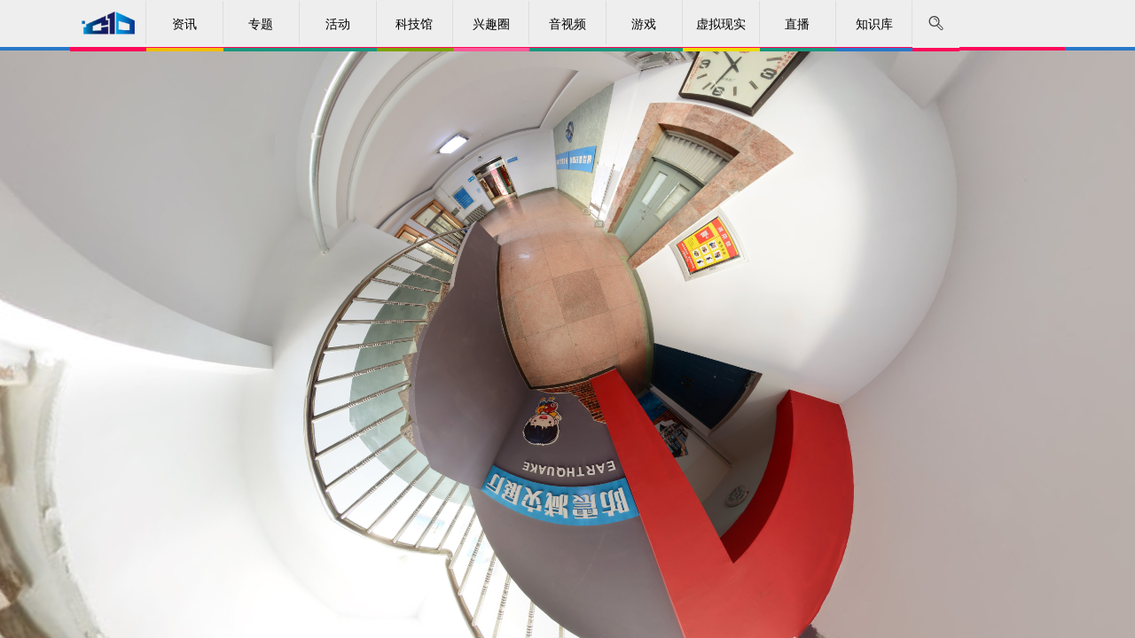

--- FILE ---
content_type: text/html
request_url: https://xnmy.cdstm.cn/vr/66029/
body_size: 5812
content:
<!DOCTYPE html>
<!--[if lt IE 10]>
    <html class="ie" lang="zh-CN">
<!--[else]>
    <html lang="zh-CN">
<![endif]-->
<head>
    <meta charset="UTF-8">
    <meta http-equiv="X-UA-Compatible" content="IE=edge,chrome=1">
    <meta name="viewport" content="width=device-width, initial-scale=1.0, minimum-scale=1.0, maximum-scale=1.0, minimal-ui" />
    <title>张家口市科技馆VR全景</title>
    <meta name="keywords" content="720度全景,360全景" />
    <meta name="description" content="专业的720度全景发布分享交流平台，一键拼接、生成、发布，让全景制作更简单。我们专注于虚拟现实、数字视觉和互联网技术的研发和应用，为用户提供优质的VR和数字视觉服务。" />

    <link rel="stylesheet" href="krpano/css/fonts.css">
    <link rel="stylesheet" href="krpano/css/v2.pano-view-common.css">
    <link rel="stylesheet" href="krpano/css/v2.pano-view-pc.css">
    <link rel="stylesheet" href="krpano/fancybox/jquery.fancybox.min.css?r=20170803">
    <!--<link rel="stylesheet" href="/krpano/css/v2.pano-view-mobile.css">-->

    <script type="text/javascript" src="krpano/js/jquery-1.10.2.min.js"></script>
	<script src="https://www.cdstm.cn/qtmb/3rdHeaderBase/forum_base_header.js"></script>
<script src="https://cdn.resources.cdstm.cn/site/js/userConsole.js"></script>
    <script>
        var _config = {
            app_url: "https://vr.vra.cn/",
            static_cdn_url: "/",
            is_weixin:false,
            pano_id: "50066",
            xml: "krpano/data/vtour.xml?1",
            client: browserRedirect(),
            hits: "1024",
            is_like: "0",
            like_nums: "16",
            qrcode: "krpano/images/api_qrcode.jpg",
            remark: '',
            adlist:[]
            },
            _user = {
                user_id: "-99999",
                avatar: "",
                nickname: "",
                openid: "",
            },

    
        _krpano;

        // 检测客户端类型，是phone还是pc
        function browserRedirect() {
            var sUserAgent = navigator.userAgent.toLowerCase();
            var bIsIpad = sUserAgent.match(/ipad/i) == "ipad";
            var bIsIphoneOs = sUserAgent.match(/iphone os/i) == "iphone os";
            var bIsMidp = sUserAgent.match(/midp/i) == "midp";
            var bIsUc7 = sUserAgent.match(/rv:1.2.3.4/i) == "rv:1.2.3.4";
            var bIsUc = sUserAgent.match(/ucweb/i) == "ucweb";
            var bIsAndroid = sUserAgent.match(/android/i) == "android";
            var bIsCE = sUserAgent.match(/windows ce/i) == "windows ce";
            var bIsWM = sUserAgent.match(/windows mobile/i) == "windows mobile";
            if (bIsIpad || bIsIphoneOs || bIsMidp || bIsUc7 || bIsUc || bIsAndroid || bIsCE || bIsWM) {
                return "mobile";
            } else {
                return "pc";
            }
        }
    </script>

    <script>
        function get_hotspot(scene_id) {
            var hotspotlist = {"162440":{"data": {"hot_list":[],"comment_list":[]},"msg":0,"status":1},"162441":{"data": {"hot_list":[],"comment_list":[]},"msg":0,"status":1},"162442":{"data": {"hot_list":[],"comment_list":[]},"msg":0,"status":1},"162443":{"data": {"hot_list":[],"comment_list":[]},"msg":0,"status":1},"162444":{"data": {"hot_list":[],"comment_list":[]},"msg":0,"status":1},"162445":{"data": {"hot_list":[],"comment_list":[]},"msg":0,"status":1},"162446":{"data": {"hot_list":[],"comment_list":[]},"msg":0,"status":1},"162447":{"data": {"hot_list":[],"comment_list":[]},"msg":0,"status":1},"162448":{"data": {"hot_list":[],"comment_list":[]},"msg":0,"status":1},"162449":{"data": {"hot_list":[],"comment_list":[]},"msg":0,"status":1},"162450":{"data": {"hot_list":[],"comment_list":[]},"msg":0,"status":1},"162451":{"data": {"hot_list":[],"comment_list":[]},"msg":0,"status":1},"162452":{"data": {"hot_list":[],"comment_list":[]},"msg":0,"status":1},"162453":{"data": {"hot_list":[],"comment_list":[]},"msg":0,"status":1},"162454":{"data": {"hot_list":[],"comment_list":[]},"msg":0,"status":1},"162455":{"data": {"hot_list":[],"comment_list":[]},"msg":0,"status":1},"162456":{"data": {"hot_list":[],"comment_list":[]},"msg":0,"status":1},"162457":{"data": {"hot_list":[],"comment_list":[]},"msg":0,"status":1},"162458":{"data": {"hot_list":[],"comment_list":[]},"msg":0,"status":1},"162459":{"data": {"hot_list":[],"comment_list":[]},"msg":0,"status":1},"162460":{"data": {"hot_list":[],"comment_list":[]},"msg":0,"status":1},"162461":{"data": {"hot_list":[],"comment_list":[]},"msg":0,"status":1},"162462":{"data": {"hot_list":[],"comment_list":[]},"msg":0,"status":1}};

            return hotspotlist[scene_id];
        }

        function get_matbyid(mat_id) {
            var matlist = {"104524":{"status":1,"matinfo":{"mat3d_list":[],"mat_id":104524,"user_id":14773,"type_id":10001,"mat_file":"krpano/data/14773/10001/2019032028455.png","mat_pic":"krpano/data/14773/10001/s_2019032028455.png","title":"header-logo.png","contents":"","isadd":0,"add1":"","add2":"","addtime":"\/Date(1553015142820)\/","straddtime":"2019-03-20 01:05","type_text":""}},"104525":{"status":1,"matinfo":{"mat3d_list":[],"mat_id":104525,"user_id":14773,"type_id":10001,"mat_file":"krpano/data/14773/10001/2019032023118.jpg","mat_pic":"krpano/data/14773/10001/s_2019032023118.jpg","title":"timg.jpg","contents":"","isadd":0,"add1":"","add2":"","addtime":"\/Date(1553015145630)\/","straddtime":"2019-03-20 01:05","type_text":""}},"104526":{"status":1,"matinfo":{"mat3d_list":[],"mat_id":104526,"user_id":14773,"type_id":10001,"mat_file":"krpano/data/14773/10001/2019032048426.png","mat_pic":"krpano/data/14773/10001/s_2019032048426.png","title":"图片1.png","contents":"","isadd":0,"add1":"","add2":"","addtime":"\/Date(1553015148467)\/","straddtime":"2019-03-20 01:05","type_text":""}},"104527":{"status":1,"matinfo":{"mat3d_list":[],"mat_id":104527,"user_id":14773,"type_id":10001,"mat_file":"krpano/data/14773/10001/2019032048273.png","mat_pic":"krpano/data/14773/10001/s_2019032048273.png","title":"图片2.png","contents":"","isadd":0,"add1":"","add2":"","addtime":"\/Date(1553015151037)\/","straddtime":"2019-03-20 01:05","type_text":""}},"104528":{"status":1,"matinfo":{"mat3d_list":[],"mat_id":104528,"user_id":14773,"type_id":10001,"mat_file":"krpano/data/14773/10001/2019032045671.png","mat_pic":"krpano/data/14773/10001/s_2019032045671.png","title":"图片4.png","contents":"","isadd":0,"add1":"","add2":"","addtime":"\/Date(1553015156353)\/","straddtime":"2019-03-20 01:05","type_text":""}}};

            return matlist[mat_id];
        }

        function get_nav(pano_id) {
            return {"navlist":[]};
        }

        function getnavmenu() {
            return {"menulist":[]};
        }
        var voicejson = [];
    </script>
</head>

<body class="">
    <div class="pano-page">
        <div id="pano-view" class="pano"></div>
    </div>

    <!--<% if (isweixin == "true" && string.IsNullOrWhiteSpace(wx_openid) && string.IsNullOrWhiteSpace(wx_nickname))
    { %>
    <div class="comment-wrap">
        <span class="title"><i class="iconfont">&#xe62b;</i> 说一说</span>

        <div class="form-group">
            <textarea rowspan="2" id="comment-text" placeholder="微信授权后便可以发表说一说啦~" class="form-control"></textarea>
        </div>
        <div class="form-group text-right">
            <a class="btn btn-sm btn-primary" id="wx-login" href="javascript:;">授 权</a>
            <a class="btn btn-sm btn-default" href="javascript:hideCommentFormPano();">取消</a>
        </div>

    </div>


    <%}
    else
    { %>-->
    <a id="returnhome" style="display: none; position:absolute;left:48%;top:20px;color: #c1c0c0;background-color: rgba(6, 6, 6, 0.5);padding: 5px 10px;font-size: 14px;">返回主页</a>
    <header class="masthead" style="display: none;">
        <div class="container">
            <nav class="nav-user">
                <ul class="primary"></ul>
            </nav>
        </div>
    </header>

    <div class="comment-wrap">
        <span class="title"><i class="iconfont">&#xe62b;</i> 说一说</span>
        <form id="comment-form" action="javascript:;">
            <div class="form-group">
                <textarea rowspan="2" id="content" placeholder="说点什么吧~" class="form-control"></textarea>
            </div>
            <div class="form-group text-right">
                <button type="submit" class="btn btn-sm btn-primary">写好了</button>
                <button onclick="hideCommentFormPano();" type="button" class="btn btn-sm btn-default">取消</button>
            </div>
        </form>
    </div>
    <!--<%} %>-->
    <div id="share-hide" class="hidden">
        <div class="share-wrap">
            <div class="qrcode">
                <img width="200" src="krpano/images/api_qrcode.jpg">
                <p>微信"扫一扫"分享</p>
            </div>
            <div class="bottom">
                <a class="weibo" title="分享到微博" href="http://www.jiathis.com/send/?webid=tsina&url=" target="_blank">
                    <i></i>
                </a>
                <a class="qzone" title="分享到QQ空间" href="http://www.jiathis.com/send/?webid=qzone&url=" target="_blank">
                    <i></i>
                </a>
                <a class="qfriend" title="分享给QQ好友" href="http://www.jiathis.com/send/?webid=cqq&url=" target="_blank">
                    <i></i>
                </a>
            </div>
        </div>
    </div>


     <div class="image-preview" style="display:none;">
        <div class="close" id="closeimageview">×</div>
        <div class="tab-group">
    
        </div>
        <div class="img-wrap">
            <img id="imagepreview" src="" style="display:none;"/>
            <div id="imageprvdiv"></div>
            <span class="btn btn-prev" id="previmageview">&lt;</span>
            <span class="btn btn-next" id="nextvimageview">&gt;</span>
        </div>

    </div>
    <style>
        .image-preview{position: fixed; left: 0; top: 0; right: 0; bottom: 0; background: rgba(0, 0, 0, .5); z-index: 4000;}
        .image-preview .close {position: absolute; right: 10px; top: 10px;z-index: 101;}
        .image-preview .close:hover{color: #ff6a00;}
        .image-preview .img-wrap {position: absolute; top: 55%; left: 0; transform: translateY(-50%); width: 100%; text-align: center;}
        .image-preview .img-wrap .btn{position: absolute; top: 50%;transform: translateY(-50%); }
        .image-preview .img-wrap .btn-prev{left: 10px}
        .image-preview .img-wrap .btn-next{right: 10px}
        .image-preview .img-wrap .btn:hover{color: #ff6a00;}
        .image-preview .tab-group {position: absolute;padding: 10px 0; text-align: center;top: 90px; left: 0; transform: translateY(-50%); width: 100%;z-index:100;}
        .image-preview .tab-group > span{display: inline-block; height: 30px; line-height: 30px; border: 1px solid #fff; background: rgba(0, 0, 0, .2); border-radius: 4px; text-align: center; font-size: 14px; color: #fff; cursor: pointer;     margin-left: 20px; padding: 0 20px;}
        .image-preview .tab-group > span:hover, .image-preview .tab-group > span.active {color: #fff; background-color: #ff6a00;}
        .image-preview .img-wrap .btn, .image-preview .close {
            width: 50px; height: 50px; line-height: 50px; border-radius: 50%; background-color: rgba(0, 0, 0, .5); text-align: center; font-size: 30px; color: #fff; cursor: pointer;
        }
    </style>
     <script type="text/javascript">
        var imageviewList = [];
        var imageviewtitleList = [];
        var imageviewArray = [];
        var imageviewindex = 0;
        var isviewprv = "img";
        $("#closeimageview").click(function(){
            $('#imageprvdiv').html('');
            $('.image-preview').hide()
        })
       
        $("#previmageview").click(function(){
           
            if(imageviewindex > 0) imageviewindex--;
           
                $('#imagepreview').attr("src",imageviewArray[imageviewindex]);
           
        })

        $("#nextvimageview").click(function(){

            if(imageviewindex < imageviewArray.length-1) imageviewindex++;
           
                $('#imagepreview').attr("src",imageviewArray[imageviewindex]);
           
        })
        
        function imagetabclick(index){
         
            imageviewArray = [];
            imageviewindex = 0;
            var arr = imageviewList[index].split('|');
            for (var k = 0; k < arr.length; k++) {
                if (arr[k].length > 1) {
                    imageviewArray.push(_config.app_url + arr[k])
                }
            }

            $('#imageprvdiv').html('');
            if(isviewprv == "img"){
                $("#nextvimageview").show();
                $("#previmageview").show();
                $('#imagepreview').attr("src",imageviewArray[imageviewindex]);

                $('#imagepreview').attr("height",(window.innerHeight-160)+"px")
                console.log(window.innerHeight)
            }
            else{
                $("#nextvimageview").hide();
                $("#previmageview").hide();;
                $('#imageprvdiv').html('<video  id="videopreview" controls="controls" autoplay="autoplay"><source id="videopreviewsrc" type="video/mp4" src="'+imageviewArray[imageviewindex]+'"></source>您的浏览器不支持HTML5播放视频</video>');
            }

            var imageprvtitle = $('.tab-group');
            imageprvtitle.html('');
            
            for (k = 0; k < imageviewtitleList.length; k++) {
                //if(k == 0)
                //    imageprvtitle.append('<span class="active" onclick="imagetabclick('+k+')">' + imageviewtitleList[k] + '</span>');
                //else
                    imageprvtitle.append('<span onclick="imagetabclick(' + k + ')">' + imageviewtitleList[k] + '</span>');
            }
            var item = $(imageprvtitle).find('span')
            $(item[index]).addClass('active').siblings().removeClass('active')
            console.log(item)
        }
        //************
         </script>
    <!---------------------------------------------------->

    <link rel="stylesheet" href="krpano/js/select/select.css">

    <div class="voice-map">
        <div class="mask"></div>
        <div class="container">
            <a href="javascript:;" class="close">×</a>
            <div class="content">
                <div class="field clearfix">
                    <label class="label fl">起点</label>
                    <div class="text fl clearfix">
                        <select id="drp_voice_start">
                            
                        </select>
                    </div>
                </div>
                <div class="field clearfix">
                    <label class="label fl">终点</label>
                    <div class="text fl">
                        <select id="drp_voice_end">
                            <option value="0">请选择终点</option>
                            
                        </select>
                    </div>
                </div>
                <div class="field clearfix">
                    <div class="search-btn" id="searchBtn">搜索</div>
                </div>
            </div>
            <div class="search-result">
                <div class="voice-box">
                    <div class="voice-text">
                        <span id="voicetxt1">1号楼</span>&nbsp;到&nbsp;<span id="voicetxt2">2号楼</span>
                    </div>
                    <div class="voice-btn"><span id="playVoice">语音导航</span><span id="reSearch">重新导航</span></div>
                </div>
                <div class="img-box">
                    <a id="a_result_img" data-fancybox="gallery" href="">
                        <img id="search_result_img" src="" alt="导航地图">
                    </a>
                </div>
            </div>
        </div>
    </div>


    <!------------>
    <div class="art-map" style="display: none;">
        <div class="mask"></div>
        <div class="container">
            <a href="javascript:;" class="close">×</a>

            <div class="search-artresult">
                <div class="img-box" id="mapWrap">
                    <img src="https://editor.vgoyun.com/krpano/data/10002/1/2017121953544.jpg" style="width: 100%" />
                </div>
            </div>

        </div>
    </div>

    <!------------>

    <script type="text/javascript" src="krpano/js/bootstrap.3.3.5.min.js"></script>
    <script type="text/javascript" src="krpano/js/v2.pano-view-plugin.js"></script>
    <script type="text/javascript" src="krpano/js/tour.js?110"></script>
    <script type="text/javascript" src="krpano/js/krpano.js?r=147617032"></script>
    <script type="text/javascript" src="krpano/js/view.js?r=147617032"></script>
    <script type="text/javascript" src="krpano/fancybox/jquery.fancybox.min.js?r=20170803"></script>
    <script type="text/javascript" src="krpano/edit/layer/layer.js?r=20170803"></script>
    <script>
        var $content = $('.content')
        var $mapBox = $('.search-result')


        var voiceobj;
        function getvoice(s, e){
            for(var o in voicejson){
                if(voicejson[o].start_mapposition_id == s && voicejson[o].end_mapposition_id == e)
                    return voicejson[o];
            }
            return null;
        }
        $(function() {
            $('select').searchableSelect();
            $(".voice-box").hide();
            $("#search_result_img").hide();
        })



        var searchmusicname = "";
        $('#playVoice').on('click', function() {
            if(voiceobj && voiceobj.voiceurl.length >0){
                _krpano.call("stopsound(bgmusic);");
                if(searchmusicname !="")
                    _krpano.call("stopsound(/" +  searchmusicname + ");");

                _krpano.call("playsound(/" + voiceobj.voiceurl + ",/" + voiceobj.voiceurl + ",1, js(playviewmusic()));");
                searchmusicname = voiceobj.voiceurl;
            }
        })

        $('#searchBtn').on('click', function() {

            var start = $("#drp_voice_start").val();
            if (start == 0) {
                layer.msg("请选择起点");
                return;
            }
            var end = $("#drp_voice_end").val();
            if (end == 0) {
                layer.msg("请选择终点");
                return;
            }

            if (start == end) {
                layer.msg("起点和终点不能相同");
                return;
            }

            voiceobj = getvoice(start, end);

            if(voiceobj == null){
                layer.msg("查不到路线指引");
                return;
            }

            $("#search_result_img").attr("src", "/" + voiceobj.pic);
            $("#a_result_img").attr("href", "/" + voiceobj.pic);

            $(".voice-box").show();
            $("#search_result_img").show();

            var stxt = $("#drp_voice_start").find("option:selected").text();
            var etxt = $("#drp_voice_end").find("option:selected").text();
            $("#voicetxt1").html(stxt);
            $("#voicetxt2").html(etxt);

            $content.slideUp('500')
            $mapBox.show()

        })

        $('#reSearch').on('click', function() {
            $content.slideDown('500')
            $mapBox.hide()
        })
        $('.close').on('click', function () {
            $('.voice-map').hide()
            $('.art-map').hide()
            //if(searchmusicname !="")
            //    _krpano.call("stopsound(" +  searchmusicname + ");"); 
        })

        function voicesearch() {
            $('.voice-map').show()
        }

        function artsearch() {
            $('.art-map').show()
            mapPointFactor()
        }

        var pointNum = 0
        var objectPoolFactory = function (createObjFn) {
            var objectPool = []

            return {
                create: function () {
                    var obj = objectPool.length === 0 ? createObjFn.apply(this, arguments) : objectPool.shift()

                    return obj
                },
                recover: function (obj) {
                    objectPool.push(obj)
                }
            }
        }

        var pointFactory = objectPoolFactory(function (where, x, y, name) {
            var point = document.createElement('div')
            pointNum++
            point.className = 'point'
            point.id = 'point' + pointNum
            point.style.left = x + 'px'
            point.style.top = y + 'px'
            point.name = name;
            where.appendChild(point)

            point.onload = function () {
                point.onload = null
                pointFactory.recover(point)
            }
            return point
        })

        function mapPointFactor() {
            var mapWrap = document.querySelector('#mapWrap')

            var mapArr = [
              { x: 260, y: 230, name: "scene_108846" },
              { x: 330, y: 360, name: "scene_108848" },
              { x: 320, y: 440, name: "scene_108850" },
              { x: 680, y: 250, name: "scene_108852" },
            ]

            mapArr.forEach(function (el) {
                pointFactory.create(mapWrap, el.x, el.y, el.name)
            })

            var mapPoint = document.querySelectorAll('.point')

            for (var i = 0; i < mapPoint.length; i++) {
                mapPoint[i].addEventListener('click', mapHandle, false)
            }

            function mapHandle() {
                $('.voice-map').hide()
                $('.art-map').hide()
                _krpano.call("skin_loadscene(get(scene[" + this.name + "].name));");
            }
        }
        </script>
    <script src="krpano/js/select/searchableSelect.js"></script>

<script src="https://www.cdstm.cn/qtmb/3rdFooter/forum_foot.js"></script>
<script type="text/javascript" src="https://s4.cnzz.com/z_stat.php?id=1278600006&web_id=1278600006"></script>
</body>
</html>

--- FILE ---
content_type: text/css
request_url: https://xnmy.cdstm.cn/vr/66029/krpano/css/fonts.css
body_size: 89
content:
@import url('//at.alicdn.com/t/font_axnvy2hdzgmbo6r.css');

--- FILE ---
content_type: text/css
request_url: https://xnmy.cdstm.cn/vr/66029/krpano/css/v2.pano-view-common.css
body_size: 1988
content:
.hidden {
    display: none;
}

.form-control {
    border-color: #cfdadd;
    border-radius: 2px;
    padding: 6px 8px;
}

    .form-control, .form-control:focus {
        box-shadow: none;
    }

        .form-control:focus {
            border-color: #6081d8;
        }

.pano-view-page a {
    outline: 0;
}

    .pano-view-page a:active, .pano-view-page a:focus {
        text-decoration: none;
    }

    .pano-view-page a:hover {
        text-decoration: none;
        opacity: .8;
    }

.pano-page {
    position: absolute;
    top: 0;
    left: 0;
    bottom: 0;
    right: 0;
}

    .pano-page .pano {
        width: 100%;
        height: 100%;
        background-color: #000;
    }

.pano-ui {
    display: none;
    z-index: 999999;
}

.pano-modal {
    z-index: 999999999;
    visibility: visible;
    left: 50%;
    margin-left: -500px;
    max-width: 1000px;
    position: absolute;
    top: 20px;
    width: 90%;
    border: 1;
}

.pano-modal-bg {
    cursor: pointer;
    height: 100%;
    left: 0;
    position: fixed;
    top: 0;
    width: 100%;
    z-index: 999999999;
    opacity: .6;
}

.pano-modal .modal-title {
    margin: 0;
    background: #fff;
    color: #666;
    height: 36px;
    line-height: 36px;
    text-align: left;
    overflow: hidden;
    border-bottom: 1px solid #eee;
}

.modal-title h2 {
    margin: 0;
    font-size: 15px;
    font-weight: 400;
    display: inline-block;
    text-indent: 12px;
}

.pano-modal .modal-close {
    cursor: pointer;
    position: absolute;
    width: 30px;
    height: 36px;
    text-align: center;
    top: 0;
    right: 0;
}

    .pano-modal .modal-close span {
        font-size: 28px;
        color: #888;
    }

    .pano-modal .modal-close:hover {
        opacity: .8;
    }

.pano-modal-small {
    margin-left: -200px;
    max-width: 400px;
}

.pano-modal-content {
    background: #fff;
    box-shadow: 0 1px 5px 2px #444;
    border-radius: 5px;
    overflow: hidden;
}

    .pano-modal-content .msg {
        margin: 13px 0 8px;
        padding: 13px 25px 30px;
        font-size: 14px;
        border-bottom: 1px solid #eee;
        color: #666;
        line-height: 1.6em;
        text-align: center;
    }

    .pano-modal-content .insure-btn-con {
        text-align: center;
        padding: 4px 0;
    }

        .pano-modal-content .insure-btn-con span {
            display: inline-block;
            margin: 0 16px;
            padding: 6px 15px;
            padding: 6px 15px;
            cursor: pointer;
            width: auto;
            height: auto;
        }

            .pano-modal-content .insure-btn-con span:hover {
                opacity: .7;
            }

    .pano-modal-content .sure-btn {
        color: #fff;
        background-color: #4b8df8;
        border: 1px solid #4b8df8;
        background-image: none;
        position: inherit;
    }

    .pano-modal-content .cancel-btn {
        border: 1px solid #ddd;
        background-color: #fff;
    }

    .pano-modal-content .conts {
        font-size: 14px;
        line-height: 1.6em;
        padding: 20px;
        max-height: 500px;
        word-wrap: break-word;
        overflow-x: scroll;
    }

        .pano-modal-content .conts p {
            margin-bottom: 10px;
        }

        .pano-modal-content .conts img {
            display: inline-block;
            max-width: 100%;
        }

    .pano-modal-content .iframe {
        position: relative;
        z-index: 1;
        overflow: auto;
        max-width: 100%;
        background: url(../images/loading.gif) center center no-repeat;
    }

    .pano-modal-content .iframe-rotate {
        margin: 0 20px;
    }

    .pano-modal-content iframe {
        position: absolute;
        top: 0;
        left: 0;
        max-width: 100%;
        height: 100%;
    }

    .pano-modal-content .button {
        color: #fff;
        background: #439ffa;
        border-radius: 3px;
        padding: 4px 0;
        font-size: 15px;
        display: block;
        padding: 4px 0;
        text-align: center;
        letter-spacing: 2px;
        margin-top: 2em;
    }

        .pano-modal-content .button:hover {
            opacity: .7;
        }

.pano-modal-full {
    width: 98%;
    max-width: 98%;
    left: 1%;
    margin: 0;
    top: 2%;
}

@media only screen and (max-width:900px) {
    .pano-modal {
        width: 96%;
        left: 2%;
        margin: 0;
        top: 2%;
    }

    .pano-modal-small {
        width: 84%;
        left: 8%;
        max-width: 700px;
    }

    .pano-modal-content .iframe-rotate {
        margin: 0 5px;
    }

    .pano-modal-content iframe {
        height: 99.5%;
    }
}
/* menu */
.menu{display:flex;position:absolute;bottom:0;left:0;width:100%; background: #fcfcfc;z-index:4000;flex-direction: row;}
.menu:after{content:'';position:absolute;top:0;left:0;width:100%}

.menu-item:after {content: '';position: absolute; right: 0;border-right: 1px solid #f9eeee; height: 100%;}
.menu-item:last-child:after {border-right: none;}
.menu .menu-text{position:relative;color:#777}
.menu .icon-box{position:absolute;top:50%;left:-14px;margin-top:-7px;width:8px;height:8px;padding:2px}
.menu .icon-box>span{display:block;width:100%;height:1px;margin-top:2px;background:#ccc}
.menu .menu-item{flex:1;position:relative;text-align:center;line-height:40px;height:40px;font-size:12px;color:#666;cursor:pointer;padding: 0 10px 0 15px;text-overflow: ellipsis;white-space: nowrap;float: left;box-sizing: border-box;}
.menu .sub-menu{position:absolute;bottom:27px;left:0;width:100%;background:#fff;display:none}
.menu .sub-menu .sub-menu-item{width:100%;height:40px;line-height:40px;color:#999;cursor: pointer;overflow: hidden;text-overflow: ellipsis;white-space: nowrap;}
.menu .sub-menu-item a{display:block}
.menu .active .sub-menu{display:block}
.masthead{display:block;position:fixed;top:0;width:100%;height:30px;border-color:rgba(229,229,229,0);background:rgba(255,255,255,0);z-index:3003;transition-duration: .2s;transition: all .6s ease;}
.masthead .container{position:relative;width:100%}
.masthead h1{font-size:40px;top:0;left:40px;position:absolute;line-height:36px;margin:20px 0;text-transform:lowercase}
.masthead h1 a{width:127px;height:30px;display:block;color:#fff;font-weight:400}
.masthead .nav-user{top:0;right:40px;position:absolute}
.masthead .nav-user ul{float:left;margin:20px 0;list-style-type:none}
.masthead .nav-user ul>li{display:inline-block;margin:0 0 0 20px;font-size:12px;line-height:34px;position: relative;}
.masthead .nav-user ul>li>a{color: #f9f9f9;font-size: 14px;margin-right: 5px;text-shadow: 2px 2px 2px #000000;cursor:pointer;}
.masthead.no-full{transform: translateX(-260px)}

.child-list{position:absolute;top:40px;background:#fff}
.child-nav{display:none;position:absolute;min-width:60px;padding:0 15px;background:rgba(255,255,255,1);box-shadow:0 0 6px 1px #ddd}
.child-nav:before{content:'';position:absolute;left:6px;top:-15px;border:8px solid #fff;border-color:transparent transparent #fff transparent}
.child-nav>li{display:block;line-height:30px;text-align:left;cursor: pointer;}
.child-nav>li:hover a{color:#f90}
.child-nav>li a{font-size:14px;color:#666}
.trangle-down {position: absolute;top: 46%;border: 6px solid #fff;border-color: #fff transparent transparent transparent;
}

--- FILE ---
content_type: text/css
request_url: https://xnmy.cdstm.cn/vr/66029/krpano/css/v2.pano-view-pc.css
body_size: 477
content:
.qrcode-wrap{width: 80px;height: 80px;position: fixed;right: 10px;top:10px;text-align: center;}
.qrcode-wrap span{color: #fff;font-size: 12px;height: 24px;line-height: 24px;display: none;}

.author-wrap{position: fixed;top:10px;left: 10px;}
.author-wrap a{font-size: 15px;color: #fff;margin-bottom: 10px;display: block;}

.comment-wrap{position: fixed;bottom:90px;left: 50%;width: 260px;margin-left: -150px;background: url(../images/bg-black.png) repeat;padding: 5px 15px 0;border-radius: 4px;display: none;z-index: 999999;}
.comment-wrap .title{color: #fff;font-size: 15px;padding-bottom: 6px;display: block;}
.comment-wrap .title i{font-size: 18px;}
.comment-wrap .btn:hover{opacity: .8;}
.comment-wrap textarea{font-size: 12px;}
.comment-wrap .btn-default{background: none;border:1px solid #fff;color: #fff;margin-left: 10px;}
.comment-wrap .btn-primary{background: #439ffa;border:1px solid #439ffa;}

.share-wrap{text-align: center;color: #555;}
.share-wrap .bottom {padding-top: 12px;}
.share-wrap .bottom a{display: inline-block;margin:0 10px;}
.share-wrap .bottom i{display: inline-block;background-image: url(../images/icon-share.png);width: 32px;height: 32px;background-position:  0 0;}
.share-wrap .qzone i{background-position: -33px 0;}
.share-wrap .qfriend i{background-position: -66px 0;}

--- FILE ---
content_type: text/css
request_url: https://at.alicdn.com/t/font_axnvy2hdzgmbo6r.css
body_size: 849
content:

@font-face {font-family: "iconfont";
  src: url('//at.alicdn.com/t/font_axnvy2hdzgmbo6r.eot?t=1478593297855'); /* IE9*/
  src: url('//at.alicdn.com/t/font_axnvy2hdzgmbo6r.eot?t=1478593297855#iefix') format('embedded-opentype'), /* IE6-IE8 */
  url('//at.alicdn.com/t/font_axnvy2hdzgmbo6r.woff?t=1478593297855') format('woff'), /* chrome, firefox */
  url('//at.alicdn.com/t/font_axnvy2hdzgmbo6r.ttf?t=1478593297855') format('truetype'), /* chrome, firefox, opera, Safari, Android, iOS 4.2+*/
  url('//at.alicdn.com/t/font_axnvy2hdzgmbo6r.svg?t=1478593297855#iconfont') format('svg'); /* iOS 4.1- */
}

.iconfont {
  font-family:"iconfont" !important;
  font-size:16px;
  font-style:normal;
  -webkit-font-smoothing: antialiased;
  -webkit-text-stroke-width: 0.2px;
  -moz-osx-font-smoothing: grayscale;
}

.icon-xingguang:before { content: "\e613"; }

.icon-weixin:before { content: "\e64c"; }

.icon-sousuo:before { content: "\e614"; }

.icon-qz:before { content: "\e615"; }

.icon-search:before { content: "\e651"; }

.icon-guanbi:before { content: "\e650"; }

.icon-bofang:before { content: "\e61c"; }

.icon-shuaxin:before { content: "\e645"; }

.icon-gou:before { content: "\e657"; }

.icon-tianjia:before { content: "\e601"; }

.icon-jiantou:before { content: "\e618"; }

.icon-xiaoyu:before { content: "\e62d"; }

.icon-guanbi1:before { content: "\e619"; }

.icon-fenxiang:before { content: "\e635"; }

.icon-tupian:before { content: "\e62c"; }

.icon-tip:before { content: "\e600"; }

.icon-shangchuan:before { content: "\e64b"; }

.icon-wendang:before { content: "\e62a"; }

.icon-duibi:before { content: "\e609"; }

.icon-xiaoxi:before { content: "\e62b"; }

.icon-weibiaoti1:before { content: "\e60a"; }

.icon-3d1:before { content: "\e602"; }

.icon-xiangji:before { content: "\e636"; }

.icon-tips:before { content: "\e64e"; }

.icon-iocnchexiao:before { content: "\e60b"; }

.icon-huifu:before { content: "\e653"; }

.icon-shuijin:before { content: "\e616"; }

.icon-jianjie:before { content: "\e61d"; }

.icon-youjian:before { content: "\e648"; }

.icon-touxiang:before { content: "\e64a"; }

.icon-shanchu:before { content: "\e612"; }

.icon-chexiao:before { content: "\e60c"; }

.icon-fangkuang:before { content: "\e60d"; }

.icon-jinzhizisuoche:before { content: "\e625"; }

.icon-jinzhiyanjing:before { content: "\e637"; }

.icon-my-xue:before { content: "\e631"; }

.icon-yincang:before { content: "\e620"; }

.icon-yewuyeicon13:before { content: "\e741"; }

.icon-fenxiang1:before { content: "\e638"; }

.icon-arrowr:before { content: "\e60e"; }

.icon-icon19:before { content: "\e603"; }

.icon-arrow-right-copy:before { content: "\e60f"; }

.icon-bianji:before { content: "\e604"; }

.icon-quanping:before { content: "\e623"; }

.icon-xingxing:before { content: "\e63a"; }

.icon-daohang:before { content: "\e62e"; }

.icon-liulanqidakailianjie:before { content: "\e62f"; }

.icon-quanjing:before { content: "\e611"; }

.icon-xiangce:before { content: "\e647"; }

.icon-zhenxue:before { content: "\e63b"; }

.icon-yanjing:before { content: "\e630"; }

.icon-yinle:before { content: "\e639"; }

.icon-dianhua:before { content: "\e624"; }

.icon-wu:before { content: "\e617"; }

.icon-xin-copy:before { content: "\e634"; }

.icon-baoxue:before { content: "\e61a"; }

.icon-huangguanline:before { content: "\e605"; }

.icon-danxuankuang:before { content: "\e607"; }

.icon-eye:before { content: "\e643"; }

.icon-all:before { content: "\e626"; }

.icon-xuanzedanxuan:before { content: "\e610"; }

.icon-weixintubiao:before { content: "\e658"; }

.icon-tishi:before { content: "\e654"; }

.icon-erweima:before { content: "\e649"; }

.icon-xingxing1:before { content: "\e63c"; }

.icon-record:before { content: "\e61f"; }

.icon-stop:before { content: "\e621"; }

.icon-paizhao:before { content: "\e632"; }

.icon-ditu-copy:before { content: "\e633"; }

.icon-toolbarshijiao-copy:before { content: "\e627"; }

.icon-jiantouyou:before { content: "\e642"; }

.icon-chushihuamian:before { content: "\e628"; }

.icon-zanting:before { content: "\e622"; }

.icon-dayu:before { content: "\e63d"; }

.icon-xiaoxue:before { content: "\e63e"; }

.icon-heart:before { content: "\e63f"; }

.icon-dianzanb01:before { content: "\e644"; }

.icon-xiaolian:before { content: "\e640"; }

.icon-ditu:before { content: "\e61b"; }

.icon-iosarrowthinleft:before { content: "\e608"; }

.icon-shexiang:before { content: "\e606"; }

.icon-beta:before { content: "\e61e"; }

.icon-renminbi:before { content: "\e641"; }

.icon-wenjianyinpin:before { content: "\e64d"; }

.icon-xiangxiajiantou:before { content: "\e646"; }

.icon-kehubiaoji:before { content: "\e64f"; }

.icon-shouye-copy:before { content: "\e629"; }

.icon-sanjiaoxing-copy:before { content: "\e652"; }

.icon-chakan-copy-copy:before { content: "\e655"; }

.icon-jiantou-copy:before { content: "\e656"; }



--- FILE ---
content_type: text/css
request_url: https://xnmy.cdstm.cn/vr/66029/krpano/js/select/select.css
body_size: 1431
content:
  .fl{float:left}
  .fr{float:right}
  .clearfix{clear:both}
  .clearfix:before{content:'';display:table;height:1px;clear:both}
  .voice-map{width:100%;height:100%;position:fixed;left:0;top:0;display:none;z-index: 100000;}
  .voice-map .mask{position:absolute;top:0;left:0;width:100%;height:100%;background:rgba(0,0,0,.5);z-index:1}
  .voice-map .close,.voice-map .open{position:absolute;width:30px;height:30px;top:10px;right:10px;font-size:24px;color:#fff;text-align:center;text-decoration:none}
  .voice-map .container{position:absolute;min-width:600px;height:auto;left:50%;top:50%;transform:translate(-50%,-50%);padding:60px 20px 30px;background:#282e33;border-radius:6px;z-index:2;font-family:"微软雅黑"}
  .field{position:relative;display:flex;line-height:60px;margin-bottom:20px;color:#9aa09d}
  .field .label{width:12%;flex:0 0 12%;height:60px;box-sizing:border-box;background:#363b41;border-right:2px solid #434b53;border-radius:6px 0 0 6px;text-align:center}
  .field .text{position:relative;flex:1;width:88%;height:100%;margin-bottom:20px;border-radius:0 6px 6px 0;color:#9aa09d;cursor:pointer}
  .field .search-btn{width:100%;line-height:60px;font-size:16px;color:#f0f0f0;background:#3498db;border-radius:6px;cursor:pointer;text-align:center}
  .searchable-select-hide{display:none}
  .searchable-select{font-size:14px;line-height:1.428571429;color:#9aa09d;vertical-align:middle;outline:0;position:absolute;top:0;width:100%;padding-left:10px;background:#3b4148;box-sizing:border-box;border-radius:0 6px 6px 0}
  .searchable-select-holder{line-height:60px;width:100%;background:#3b4148;color:#9aa09d;z-index:9;box-sizing:border-box;border-radius:0 6px 6px 0}
  .searchable-select-caret{position:absolute;width:0;height:0;box-sizing:border-box;border-color:#000 transparent transparent transparent;top:0;bottom:0;border-style:solid;border-width:5px;margin:auto;right:10px}
  .searchable-select-dropdown{position:absolute;border-top:none;top:62px;left:0;right:0;background:#3b4148;z-index:9}
  .searchable-select-input{border:none;outline:0;width:100%;box-sizing:border-box;width:100%;line-height:50px;text-indent:10px;background:#ffffff;border:1px solid #434b53;color:#ff9800;font-size:14px}
  .searchable-scroll{position:relative}
  .searchable-scroll.has-privious{padding-top:16px}
  .searchable-scroll.has-next{padding-bottom:16px}
  .searchable-has-privious{top:0}
  .searchable-has-next{bottom:0}
  .searchable-has-next,.searchable-has-privious{height:16px;left:0;right:0;position:absolute;text-align:center;z-index:10;background-color:#363b41;line-height:8px;cursor:pointer}
  .searchable-select-items{max-height:400px;overflow-y:scroll;position:relative}
  .searchable-select-items::-webkit-scrollbar{display:none}
  .searchable-select-item{padding:5px 10px;cursor:pointer;line-height:40px;box-sizing:border-box;transition:all 1s ease 0s;overflow:hidden;text-overflow:ellipsis;white-space:nowrap}
  .searchable-select-item.hover{background:#363b41;color:#fff}
  .searchable-select-item.selected{background:#3498db;color:#fff}
  .navigation-map{position:absolute;right:10px;top:100px;width:50px;height:50px;background:#999;color:#f9f9f9;text-align:center;background:url(nav.png) no-repeat;background-size:100%;cursor:pointer}
  .search-result{display:none}
  .search-result .voice-box{position:relative;margin-bottom:20px;line-height:40px}
  .search-result .voice-box .voice-text{margin-bottom:20px;width:100%;color:#ff9800}
  .search-result .voice-box .voice-btn{position:absolute;right:0;top:0;text-align:center;color:#fff;cursor:pointer}
  .search-result .voice-box .voice-btn span{display:inline-block;height:40px;padding:0 10px;background:#ff9800;border-radius:4px;margin-left:10px; text-align: center;}
  .search-result .img-box{position:relative;text-align: center;}
  .search-result .img-box img{max-height:400px}
  .search-artresult .point{position:absolute;left:0;top:0;width:20px;height:20px;border-radius:50%;background:#ff5722}
  .search-artresult .point:before{content:'';position:absolute;border:8px solid #fff;border-color:#ff5722 transparent transparent transparent;left:2px;bottom:-12px}
    


        .art-map {
        width: 100%;
        height: 100%;
        position: fixed;
        left: 100%;
        top: 100%;
        display: none;
        z-index: 10000;
    }

    .art-map .mask {
        position: absolute;
        top: -100%;
        left: -100%;
        width: 100%;
        height: 100%;
        background: rgba(0, 0, 0, .6);
        z-index: 1;
    }

    .art-map .close {
        position: absolute;
        top: 10px;
        right: 10px;
        width: 30px;
        height: 30px;
        color: #fff;
        text-align: center;
        font-size: 24px;
        text-decoration: none;
    }

    .art-map .container {
        position: absolute;
        min-width: 600px;
        max-width: 800px;
        height: auto;
        left: -50%;
        top: -50%;
        transform: translate(-50%, -50%);
        padding: 60px 20px 30px;
        background: #282e33;
        border-radius: 6px;
        z-index: 2;
        font-family: "微软雅黑";
        text-align: center;
    }

--- FILE ---
content_type: text/css
request_url: https://cdn.resources.cdstm.cn/site/css/header-index.css
body_size: 16576
content:
.colorWhite {
	color: #FFF
}
.colorGrey {
	color: #b8b8b8!important
}
.border-radius-none {
	-webkit-border-radius: 0;
	-moz-border-radius: 0;
	border-radius: 0
}
.box-shadow-none {
	-webkit-box-shadow: none;
	-moz-box-shadow: none;
	box-shadow: none
}
.box-sizing-border {
	-webkit-box-sizing: border-box;
	-moz-box-sizing: border-box;
	box-sizing: border-box
}
.box-sizing-content {
	-webkit-box-sizing: content-box;
	-moz-box-sizing: content-box;
	box-sizing: content-box
}
.header-box-mobile {
	display: none;
	z-index: 30;
	background-color: #f7f7f7
}
.header-box-mobile .mobile-header-box-inner {
	height: 53px;
	position: relative
}
.header-box-mobile .mobile-header-box-inner .logo {
	margin-top: 18px;
	display: inline-block
}
.header-box-mobile .mobile-header-box-inner .top-menu-btn {
	background-color: #1a967e;
	border: 0;
	display: inline-block;
	color: #FFF;
	padding: 0 6px;
	width: 24px;
	height: 20px;
	text-align: center;
	position: absolute;
	top: 18px
}
.header-box-mobile .mobile-header-box-inner .mobile-login-btn {
	right: 16px;
	background-color: #efbe00
}
.header-box-mobile .mobile-header-box-inner .mobile-search-btn {
	right: 44px
}
.header-box-mobile .mobile-header-box-inner .mobile-menu-btn {
	right: 72px;
	background-color: #043d65;
	width: 28px
}
.header-box-mobile .mobile-header-box-inner .mobile-home-btn {
	right: 100px
}
.header-box-mobile .mobile-header-menu-search {
	display: none
}
.header-box-mobile .mobile-header-menu-search .form-control:focus, .header-box-mobile .mobile-header-menu-search .form-control:hover {
	-webkit-box-shadow: none;
	-moz-box-shadow: none;
	box-shadow: none;
	border: 1px solid #ccc
}
.header-box-mobile .mobile-header-menu-item-box {
	display: none;
	max-height: 300px;
	overflow-y: auto
}
.header-box-mobile .mobile-header-menu-item-box .nav-item {
	min-height: 30px;
	line-height: 30px;
	padding: 0 8px;
	border-bottom: 1px solid lightgrey
}
.header-box-mobile .mobile-header-menu-item-box .nav-item .sub-nav {
	padding-left: 40px;
	display: block
}
.header-box-mobile .mobile-header-top {
	position: relative;
	max-width: 320px;
	padding-right: 5em
}
.header-box-mobile .mobile-header-top .mobile-top-reg {
	width: 5em;
	position: absolute;
	top: 0;
	right: 0
}
.header-box-mobile .mobile-header-top .mobile-top-search {
	position: relative;
	padding-right: 100px;
	z-index: 20
}
.header-box-mobile .mobile-header-top .mobile-top-search .mobileInputSearch {
	width: 100%
}
.header-box-mobile .mobile-header-top .mobile-top-search .mobile-search-tag {
	position: absolute;
	top: 0;
	right: 38px;
	width: 62px;
	height: 26px;
	background-color: #043d65;
	color: #FFF
}
.header-box-mobile .mobile-header-top .mobile-top-search .mobile-search-tag .t {
	height: 26px;
	display: inline-block;
	text-align: center;
	width: 56px;
	cursor: pointer
}
.header-box-mobile .mobile-header-top .mobile-top-search .mobile-search-tag .select-list {
	display: none;
	border: 1px solid #000;
	border-top: 0
}
.header-box-mobile .mobile-header-top .mobile-top-search .mobile-search-tag .select-list .select-list-item {
	height: 26px;
	line-height: 26px;
	background-color: #f0f0f0;
	text-align: center;
	color: #25292e
}
.header-box-mobile .mobile-header-top .mobile-top-search .mobile-search-tag .select-list .select-list-item:hover {
	background-color: #25292e;
	color: #FFF;
	cursor: pointer
}
.header-box-mobile .mobile-header-top .mobile-top-search .mobile-search-tag .select-list:hover {
	display: block
}
.header-box-mobile .mobile-header-top .mobile-top-search .mobile-search-tag .t:hover ~ .select-list {
	display: block
}
.header-box-mobile .mobile-header-top .mobile-top-search .mobile-input-btn {
	position: absolute;
	top: 0;
	right: 0;
	width: 38px;
	background-color: #1a967e;
	border: 0;
	color: #FFF;
	height: 26px
}
@media(max-width:768px) {
body {
	padding-top: 53px
}
.header-wrapper, .header-wrapper ~ .nav，, .header-wrapper ~ .xk_nav {
	display: none
}
.header-box-mobile {
	display: block
}
}
.header-wrapper-1 {
	position: fixed;
	top: 0;
	left: 0;
	right: 0;
	z-index: 999
}
/*开发中新增*/
    @media screen and (min-width:1119px) {
.xk_nav_ctt {
	min-width: 1120px;
}
}
 @media screen and (max-width:1118px) and (min-width:768px) {
.xk_nav_ctt {
	width: 100%;
}
}
.mb-news h4.omit {
	margin-top: 35px;
}
.nav_xk_a a.active {
	background-color: #f3f4f5;
}
.list_kepu li {
	overflow: hidden;
}
.omit a, .omit a:focus, .omit a:hover {
	color: #333;
}
.sec p a, .sec p a:hover, .sec p a:focus, .mb-news p a, .mb-news p a:hover, .mb-news p a:focus {
	color: #333;
}
.content .kepuhuodong .section img {
/*2019-01-29 王寅 图片适配start*/
	/*height: 230px;*/
/*2019-01-29 王寅 图片适配end*/
}
.shipin1 a img {
	height: 330px;
}
.shadow .ship {
	height: 100px;
}
.card .card-img {
	height: 210px;
}
.group1 a:hover, .group5 a:hover, .group1 a, .group5 a {
	color: #fff;
}
a:hover {
	text-decoration: none;
}
.footer-qrcode-item>img {
	width: 88px;
	height: 88px
}
.footer-qrcode-item>span {
	width: 88px
}
.footer-wrapper .footer p {
	line-height: 26px;
	padding-left: 10px
}
.footer-wrapper .footer .links a {
	margin: 5px 10px !important
}
.footer-wrapper .footer p {
	margin: 0;
	line-height: 26px;
	padding-left: 10px;
}
.btn_download, .btn_download:hover {
	color: #fff;
	text-decoration: none;
}
.jinru_btn, .jinru_btn:hover {
	margin-top: 50px;
	color: #fff;
	text-decoration: none;
}
.content .aside {
	background: none;
}
 @media screen and (max-width: 1317px) {
.origi a img {
	width: 45px;
}
.original .origi {
	height: 16em;
}
.mb-news .header-label {
	top: -40px;
}
}
.content {
	overflow: visible;
}
.shadow {
	position: relative;
	margin-bottom: 30px;
}
.nav {
	border-top: none;
}
.header .search-box .search-input {
	height: 39px;
}
.nav .nav-inner .nav-item:hover {
	text-decoration: none;
}
.nav-inner .nav-item .sub li {
	width: 93px;
	line-height: 49px;
	background-color: #EDEEEE;
}
.nav-item {
	position: relative;
}
.nav {
	border-top: none;
}
.header .search-box .search-input {
	height: 39px;
}
.nav .nav-inner .nav-item:hover {
	text-decoration: none;
}
.nav_xk_a {
	height: 53px;
	line-height: 53px;
	display: inline-block;
	float: left;
	border-bottom: 4px solid #2878c8;
	font-size: 14px;
	color: black;
	width: 7%;
	text-align: center;
}
.xk_nav_ctt .nav_xk_a a {
	display: block;
	border-right: 1px solid #dddddd;
	color: black;
	text-decoration: none;
	height: 49px;
}
.xk_nav .xk_nav_ctt .nav_xk_a.active, .xk_nav .xk_nav_ctt .nav_xk_a.on, .xk_nav .xk_nav_ctt .nav_xk_a:hover {
	background-color: #f3f4f5;
	border-bottom: 4px solid #ff095a;
}
.nav-item .sub li {
 a border-bottom: 2px solid #1a967e;
	width: 93px;
	line-height: 49px;
	background-color: #EDEEEE;
}
.nav-item .sub li:hover {
	background-color: #f3f4f5;
	font-size: 15px;
	animation: ul1 0.5s;
	animation-fill-mode: both;
}
 @keyframes ul1 {
 from {
 font-size: 14px;
}
to {
	font-size: 16px;
}
}

.ad4_wrap {
	margin: 50px auto 46px;
}

.zhuce_wc {
	padding: 0 30px 40px;
}
.zhuce_wc h3 {
	text-align: center;
	font-size: 24px;
	color: #575757;
}
.zhuce_wc h3 i {
	display: inline-block;
	width: 60px;
	height: 60px;
	background: url("../images/dui.png") no-repeat center center;
	margin-right: 20px;
	vertical-align: middle;
}
.zhuce_wc div p {
	font-size: 16px;
	color: #929292;
	text-align: center;
	padding: 20px 0;
}
.zhuce_wc div p>em {
	color: #dd5555;
	font-style: normal;
}
.zhuce_wc div p>a {
	color: #3579cd;
	text-decoration: none;
}
.zhuce_wc div>a {
	display: block;
	font-size: 18px;
	color: #fff;
	background-color: #3e99de;
	line-height: 40px;
	width: 116px;
	text-align: center;
	margin: 0 auto;
	text-decoration: none;
	border-radius: 3px;
}
.zhuce_fail {
	padding: 0 30px 40px;
}
.zhuce_fail h3 {
	text-align: center;
	font-size: 24px;
	color: #575757;
}
.zhuce_fail h3 i {
	display: inline-block;
	width: 60px;
	height: 60px;
	background: url("../images/dui.png") no-repeat center center;
	margin-right: 20px;
	vertical-align: middle;
}
.zhuce_fail div p {
	font-size: 16px;
	color: #929292;
	text-align: center;
	padding: 20px 0;
}
.zhuce_fail div p>em {
	color: #dd5555;
	font-style: normal;
}
.zhuce_fail div p>a {
	color: #3579cd;
	text-decoration: none;
}
.zhuce_fail div>a {
	display: block;
	font-size: 18px;
	color: #fff;
	background-color: #dd5555;
	line-height: 40px;
	width: 116px;
	text-align: center;
	margin: 0 auto;
	text-decoration: none;
	border-radius: 3px;
}
.nav_gr img {
	width: 10px
}
.header-label {
	display: block;
}
.kpsp {
	background: url('');
}
.qikan {
	margin-top: 20px;
	height: 100px;
}
.ad2_ad3_wrap {
	margin-top: 19px;
}
.kpsp-box {
	margin-top: 30px;
}
.kepushipin {
	margin-top: 22px;
}
.group1 {
	margin-top: 26px;
}
.group2 {
	margin-top: 26px;
	margin-bottom: 76px;
}
.aside .group2 .sec {
	margin: 0 auto 38px;
}
.group5 .sec {
	margin-top: 26px;
}
.card h4, .card h4 a {
	font-size: 18px;
	height: 1.5em;
	white-space: nowrap;
	text-overflow: ellipsis;
	overflow: hidden;
}
.header-label {
	width: 84px;
	height: 29px;
	padding-top: 5px;
}
.diaocha {
	margin: 30px auto
}
.ad5_wrap, .ad6_wrap {
	margin: 20px auto
}
.h1, h1 {
	font-size: 26px;
}
.card-content {
	height: 210px;
}
body {
	overflow-x: hidden;
}
.nav_s4 a {
	color: #000;
}
.card p a {
	color: #000;
}
.group2:after {
	content: "";
	height: 0;
	width: 300px;
	border-top: 1px solid #dadada;
	border-bottom: 1px solid #ffffff;
	position: absolute;
	bottom: -50px;
/*2019-01-29 王寅 图片适配start*/
	/*left: 0;*/
	left: -23px;
/*2019-01-29 王寅 图片适配start*/
	margin-left: 45px;
}
.nav_gr div {
	width: 140px;
}
.nav_s6 img {
	border-radius: 100%;
	width: 32px;
}
#mb-ibox a:first-child {
	display: block;
}
.kepushipin .mengban1 {
	height: 70px;
}
.xk_nav {
	border-bottom: 4px solid #2878c8;
}
.xk_nav_ctt {
	border-bottom: 4px solid #2878c8;
}
.xk_nav_ctt span {
	border-bottom: 4px solid #2878c8;
}
.nav_s1 span {
	border: none;
}
.sec p {
	font-size: 13px;
}
.kepuhuodong h1 {
	line-height: 1.8
}
.main_l p {
	text-align: left;
	line-height: 1.5;
	margin: 0 30px;
}
/*头部样式*/
.header .header-inner {
	background: none;
	height: 100px;
}
.header .header-top {
	height: 25px;
	width: 95%;
	margin: 0 auto;
	text-align: right;
}
.header .header-top-img {
	float: none;
	margin: 0 10px;
	vertical-align: baseline;
}
/*搜索下拉*/
.selectbox {
	width: 229px;
	height: auto;
	text-align: left;
	background: #fff;
	border: 1px solid #ccc;
	border-radius: 2px;
	box-shadow: 0px 2px 8px 1px rgba(0,0,0,0.2);
	position: absolute;
	top: 107px;
	left: 0;
	display: none;
	color: #333;
}
.selectbox li i {
	width: 15px;
	min-width: 9px;
	padding: 0 2px;
	height: 15px;
	margin-right: 5px;
	border-radius: 10px;
	background: #696e78;
	display: inline-block;
	color: #fff;
	line-height: 15px;
	text-align: center;
	font-style: normal;
}
.selectbox li {
	line-height: 36px;
	padding-left: 10px;
}
.selectbox li:hover {
	background-color: #f2f2f5;
	text-decoration: none;
	color: #eb7350;
}
.selectbox li a:hover {
	text-decoration: none;
	color: #eb7350;
}
.selectbox li a {
	color: #333;
	display: inline-block;
}
/*登录、注册loading*/
.loading {
	width: 300px;
	margin: 0 auto 20px;
	font-size: 22px;
	color: #dd5555;
	text-align: center;
}
.loading span {
	display: inline-block;
	width: 4px;
	height: 4px;
	margin-right: 3px;
	border-radius: 50%;
	background: #dd5555;
	-webkit-animation: load 1.54s ease infinite;
}
.loading span:last-child {
	margin-right: 0px;
}
@-webkit-keyframes load {
 0% {
 opacity: 1;
}
 100% {
 opacity: 0;
}
}
.loading span:nth-child(1) {
	-webkit-animation-delay: 0.13s;
}
.loading span:nth-child(2) {
	-webkit-animation-delay: 0.26s;
}
.loading span:nth-child(3) {
	-webkit-animation-delay: 0.39s;
}
.loading span:nth-child(4) {
	-webkit-animation-delay: 0.52s;
}
.loading span:nth-child(5) {
	-webkit-animation-delay: 0.65s;
}
/****底部嵌套****/
.footer-wrapper {
	position: relative;
	height: 340px;
}
.footer {
	width: 1122px;
	padding-right: 240px;
	height: 245px;
}
.footer .footer-qrcode-box {
	right: 0;
	top: 0;
	width: 220px;
	text-align: center;
}
.footer-qrcode-item {
	width: 88px;
	float: left;
	margin: 0 10px;
}
.footer .bottom {
	position: absolute;
	left: 0px;
	bottom: 20px;
	margin: 0;
}
.footer .bottom .foot_nav {
	float: left;
}
.footer .bottom .foot_nav a {
	display: inline;
	margin: 5px 10px 10px;
}
.footer-wrapper .footer h3 {
	font-size: 18px;
	margin-bottom: 10px;
}
.footer-copy {
	width: 100%;
	height: 40px;
	line-height: 40px;
	background-color: #7c7a7a;
	position: absolute;
	bottom: 0px;
}
.footer-copy p {
	display: inline-block;
	color: #fff;
	margin: 0 15px 0 0;
}
.footer-tj {
	width: 1022px;
	position: absolute;
	left: 50%;
	margin-left: -461px;
	text-align: right;
	bottom: 50px;
}
/****底部嵌套新增****/
.sj_li_6 {
	margin-top: 29px;
	margin-bottom: 9px;
	height: 41px;
}
.sj_li_6 input {
	width: 130px;
	height: 41px;
	background-color: #f7f7f7;
	border: none;
	font-size: 14px;
	color: #000;
	outline: none;
	float: left;
	padding-left: 10px;
}
.sj_li_6 b {
	width: 116px;
	height: 39px;
	border: 1px solid #e6e6e7;
	margin: 0 5px;
	float: left;
}
.sj_li_6 button {
	border: none;
	float: left;
	outline: none;
	padding: 0px;
}
.sj_li_6 button img {
	display: block;
}
.sj_ul2_li2 {
	margin-bottom: 29px;
}
.zc_ul1_li1 input, .zc_ul1_li4 input, .zc_ul1_li3 input {
	padding: 12px 12px;
}
.zc_ul1_li5 {
	position: relative;
}
.ul1_li5_s1 {
	float: none;
	position: absolute;
	left: 17px;
	line-height: 21px;
}
.li_3_s1 {
	line-height: 21px;
}
.li_3_s1 input {
	float: left;
}
/*首页推荐样式*/
.original .title1 a {
	height: 40px;
	line-height: 40px;
	display: inline-block;
	padding-left: 10px;
	text-decoration: none;
	color: #515151;
}
.original {
	width: 100%;
	height: auto;
	background: #fff;
}
.origi a img {
	display: block;
	border: 1px solid #8d8d8d;
	width: 63px;
}
.origi a img:hover {
	transform: rotate(1deg);
	-webkit-transform: rotate(1deg);
	-moz-transform: rotate(1deg);
	-ms-transform: rotate(1deg);
	-o-transform: rotate(1deg);
}
.origi a {
	display: block;
	float: left;
	margin: 0.8em 0.9em;
	position: relative;
}
.origi a p {
	font-size: 14px;
	color: #333;
	text-align: left;
	line-height: 1.5em;
	overflow: hidden;
	text-overflow: ellipsis;
	white-space: nowrap;
	margin: 5px auto 0 auto;
	margin-left: 0;
}
.origi a .origihover {
	position: absolute;
	top: 0;
	right: 105%;
	background-color: #7f7f7f;
	opacity: 0.9;
	filter: Alpha(opacity=90);
	width: 185%;
	color: #fff;
	z-index: 9999;
	display: none;
	border-radius: 5px;
	padding: 5px 10px;
}
.origi a .origihover1 {
	position: absolute;
	top: 0;
	left: 105%;
	background-color: #7f7f7f;
	opacity: 0.9;
	filter: Alpha(opacity=90);
	width: 185%;
	color: #fff;
	z-index: 9999;
	display: none;
	border-radius: 5px;
	padding: 5px 10px;
}
.origi {
	height: 17em;
	padding: 0.8em 1em;
}
 @media screen and (max-width:768px) {
.origi a {
	margin: 0.5em;
}
.origi {
	padding: 0.8em 0em;
}
}
 @-webkit-keyframes aa {
 0% {
transform:rotate(0deg);
}
 25% {
transform:rotate(3deg);
}
 75% {
transform:rotate(-3deg);
}
 100% {
transform:rotate(0deg);
}
}
 @keyframes aa {
 0% {
transform:rotate(0deg);
}
 25% {
transform:rotate(3deg);
}
 75% {
transform:rotate(-3deg);
}
 100% {
transform:rotate(0deg);
}
}
 @-moz-keyframes aa {
 0% {
transform:rotate(0deg);
}
 25% {
transform:rotate(3deg);
}
 75% {
transform:rotate(-3deg);
}
 100% {
transform:rotate(0deg);
}
}
 @-ms-keyframes aa {
 0% {
transform:rotate(0deg);
}
 25% {
transform:rotate(3deg);
}
 75% {
transform:rotate(-3deg);
}
 100% {
transform:rotate(0deg);
}
}
.origi a:hover {
	transition: 1s;
	-moz-transition: 1s; /* Firefox 4 */
	-webkit-transition: 1s; /* Safari 和 Chrome */
	-o-transition: 1s; /* Opera */
	-ms-transition: 1s;
	animation: aa 0.1s ease 6;
	-webkit-animation: aa 0.1s ease 6;
	-moz-animation: aa 0.1s ease 6;
	-ms-animation: aa 0.1s ease 6;
	-o-animation: aa 0.1s ease 6;
	z-index: 9999;
}

--- FILE ---
content_type: text/css
request_url: https://cdn.resources.cdstm.cn/site/css/nav.css
body_size: 12732
content:
.xk_nav{
    height: 53px;
    border-bottom: 4px solid #ff095a;
    background-color: #eeeeee;
    position: fixed;
    top: 0;
    width: 100%;
    z-index: 999;
    margin: 0 auto;
    left: 0;
    right: 0;
}
.xk_nav_ctt{
    margin: 0 auto;
    background-color: #eeeeee;
    display:block;
    width: 97.5%;
/*    max-width: 1318px;*/
    max-width: 1122px;
    font-size: 14px;
    height: 53px!important;
	border-bottom:4px solid #ff095a;
}
.xk_nav_ctt span{
    float: left;
}
.xk_nav_ctt > a:hover,.xk_nav_ctt span:hover{
    background-color: #f3f4f5;
    text-decoration: none;
}
@media screen and (max-width: 1317px) { .origi a img{ width:45px;} .original .origi{ height:16em;}}
.content{ overflow:visible;}
.shadow{ position:relative;}
.nav {
    border-top: none;
}
.header .search-box .search-input {
    height: 39px;
}
.nav .nav-inner .nav-item:hover {
    text-decoration: none;
}
.nav-inner .nav-item .sub li {
    width: 93px;
    line-height: 49px;
    background-color: #EDEEEE;
}
.nav-item {
    position: relative;
}
.nav {
    border-top: none;
}

.header .search-box .search-input {
    height: 39px;
}

.nav .nav-inner .nav-item:hover {
    text-decoration: none;
}
.nav_xk_a{
    height: 53px;
    line-height:53px;
    display: inline-block;
    float: left;
    border-bottom: 4px solid #ff095a;
    font-size: 14px;
    color: black;
    width: 7.7%;
    text-align: center;
}
.xk_nav_ctt .nav_xk_a a{
    display: block;
    border-right: 1px solid #dddddd;
    color: black;
    text-decoration: none;
    height:49px;
}
.xk_nav .xk_nav_ctt .nav_xk_a.active,.xk_nav .xk_nav_ctt .nav_xk_a.on,
.xk_nav .xk_nav_ctt .nav_xk_a:hover {
    background-color: #f3f4f5;
    border-bottom: 4px solid #ff095a;

}
/*.nav-item .sub {
    z-index: 999;
    position: absolute;
    top: 48px;
    left: 0;
    display: none;
}*/
.nav-item .sub li {
    a  border-bottom: 2px solid #1a967e;
    width: 93px;
    line-height: 49px;
    background-color: #EDEEEE;
}
.nav-item .sub li:hover {
    background-color: #f3f4f5;
    font-size: 15px;
    animation: ul1 0.5s;
    animation-fill-mode: both;
}
@keyframes ul1 {
    from {
        font-size: 14px;
    }
    to {
        font-size: 16px;
    }
}
.nav-item-0{
    border-bottom: 4px solid #ff095a;
}
.xk_nav .xk_nav_ctt .nav-item-1 {
    border-bottom:4px solid #efbe00;
}

.xk_nav .xk_nav_ctt .nav-item-2 {
    border-bottom:4px solid #1a967e;
}

.xk_nav .xk_nav_ctt .nav-item-3 {
    border-bottom:4px solid #f75c9a;
}

.xk_nav .xk_nav_ctt .nav-item-4 {
    border-bottom:4px solid #2878c8;
}

.xk_nav .xk_nav_ctt .nav-item-5{
    border-bottom:4px solid #7ea100;
}

.xk_nav .xk_nav_ctt .nav-item-6{
    border-bottom:4px solid #edd900;
}

.xk_nav .xk_nav_ctt .nav-item-7 {
    border-bottom:4px solid #fea700;
}

.xk_nav .xk_nav_ctt .nav-item-8 {
    border-bottom:4px solid #2878c8;
}

/*
.xk_nav .xk_nav_ctt .nav-item-1 .sub li{
    border-bottom:1px solid #efbe00;
}

.xk_nav .xk_nav_ctt .nav-item-2 .sub li{
    border-bottom:1px solid #1a967e;
}

.xk_nav .xk_nav_ctt .nav-item-3 .sub li{
    border-bottom:1px solid #f75c9a;
}

.xk_nav .xk_nav_ctt .nav-item-4 .sub li{
    border-bottom:1px solid #2878c8;
}

.xk_nav .xk_nav_ctt .nav-item-5 .sub li{
    border-bottom:1px solid #7ea100;
}

.xk_nav .xk_nav_ctt .nav-item-6 .sub li{
    border-bottom:1px solid #edd900;
}

.xk_nav .xk_nav_ctt .nav-item-7 .sub li{
    border-bottom:1px solid #fea700;
}

.xk_nav .xk_nav_ctt .nav-item-8 .sub li{
    border-bottom:1px solid #2878c8;
}
*/


/*.xk_nav_ctt  a{
    display: inline-block;
    width: 8.98%;
    height: 53px;
    line-height: 49px;
    text-align: center;
    color: black;
    background-color: #eeeeee;
    border-right: 1px solid #dddddd;
}*/
.xk_nav_ctt .nav_logo{
    text-align: center;
}
.nav_logo img{
    margin-top: 7px;
}
.xk_nav_ctt  span{
    display: inline-block;
    height: 53px;
    line-height: 49px;
    text-align: center;
    color: black;
    background-color: #eeeeee;
    border-bottom: 4px solid #ff095a;
    cursor: pointer;
    width: 4.735%;
}
.xk_nav_ctt .nav_s1{
    background-color: #f3f4f6;
    position: relative;
}
.nav_s1 img,.nav_s5 img,.nav_s6 img{
    vertical-align: middle;
}
.nav_s1 span {
    vertical-align: middle;
    display: inline-block;
    width: 100%;
    height: 100%;
    line-height: 49px;
    border: none;
}
.search_nav{
    position: absolute;
    top: 53px;
    left: 0;
    width: 229px;
    height: 54px;
    background-color: #f3f4f6;
    cursor: default;
}
.search_nav input{
    float: left;
    width: 207px;
    height: 30px;
    border: 1px solid #dddcdc;
    padding: 5px 60px 5px 5px;
    font-size: 14px;
    color: black;
    margin-top: 11px;
    margin-left: 11px;
}
.search_span{
    float: right;
    position: relative;
    right: 12px;
    top: -29px;
    display: inline-block;
    width: 37px;
    height: 28px;
    line-height: 28px;
    background-color: #ff095a;
    color: #FFFFFF;
    cursor: pointer;
}

.nav_s6{
    position: relative;
}
.nav_gr{
    position: absolute;
    right: 0;
    top: 53px;
}
.nav_gr div{
    background-color: #eeeeee;
    width: 120px;
    height: 38px;
    border-bottom: 1px solid #ff095a;
    line-height: 38px;
}
.nav_gr div img{
    float: left;
    margin-left: 9px;
    margin-right: 8px;
}
.nav_gr div:hover{
    background-color: #f3f4f5;
}
.nav_gr_1 img{
    margin-top: 13px;
}
.nav_gr_2 img{
    margin-top: 13px;
}
.nav_gr_3 img{
    margin-top: 13px;
}
.nav_gr div em{
    display: inline-block;
    float: left;
    line-height: 37px;
    font-style: normal;
}
.nav_gr strong{
    float: right;
    margin-right: 8px;
    background-color: #ff095a;
    height: 22px;
    line-height: 14px;
    margin-top: 10px;
    padding: 4px 6px 4px 7px;
    -webkit-border-radius: 50%;
    -moz-border-radius: 50%;
    border-radius: 50%;
    color: #FFFFFF;
}
.nav_s5{
    background: url(../images/ld.png) no-repeat center center;
}
span.nav_s5.ld{
    height: 68px;
    background: url(../images/bld.png) no-repeat center 17px;
    border: none;
    background-color: #ff095a;
    position: relative;
    top: 0;
    padding-bottom: 15px;
}
.ld div{
    margin-top: 47px;
    text-align: center;
    color: #FFFFFF;
    line-height: 14px;
}
.ld div i {
    font-style: normal;

}
.nav_xk_a .sub{
    z-index: 9999999;
    position: absolute;
    top: 53px;
    left: 0;
    display: none;
    width: 100%;
}
.nav_xk_a{
    position: relative;
}
.nav_xk_a b{
    font-weight: normal;
}
.xk_nav_ctt .sub li {
    line-height: 49px;
    background-color: #f7f8f9;
    transition: all 0.5s ease-in-out 0s;
    -webkit-transition: all 0.5s ease-in-out 0s;
    -moz-transition: all 0.5s ease-in-out 0s;
    -o-transition: all 0.5s ease-in-out 0s;
    -ms-transition: all 0.5s ease-in-out 0s;
}
.xk_nav_ctt .sub li a{
    border-right:none;
    transition: all 0.5s ease-in-out 0s;
    -webkit-transition: all 0.5s ease-in-out 0s;
    -moz-transition: all 0.5s ease-in-out 0s;
    -o-transition: all 0.5s ease-in-out 0s;
    -ms-transition: all 0.5s ease-in-out 0s;
}
.xk_nav_ctt .sub li:hover{
    background-color: #25292e;
}
.xk_nav_ctt .sub li:hover a{
    color: #FFF;
    background-color: #25292e;
}

.denglu_K1{
	width: 380px;
    height: auto;
    padding-left: 4px;
    background-color: #FFFFFF;
    position: fixed;
    top: 100px;
    left: 38%;
    z-index: 99999;
}
@media only screen and (max-width:768px ) {
	 .denglu_K1{margin-left: -149px;}
}
.close_K a{
    display: inline-block;
    width: 32px;
    height: 32px;
    float: right;
    margin-right: 3px;
    background: url(../images/X.png) no-repeat center center;
}
.denglu_l{
    padding: 0 34px;
    width:372px;
    float: left;
}
.denglu_fs span{
    display: inline-block;
    width: 150px;
    height: 39px;
    border-bottom: 1px solid #e9e4e4;
    font-size: 14px;
    color: #000;
    text-align: center;
    line-height: 22px;
    cursor: pointer;
}
.denglu_fs span.on{
    border-bottom: none;
    height: 39px;
    background: url(../images/denglu_l.png) no-repeat bottom;
}
.fs_sj_ul{
    margin-top: 26px;
}
.sj_li_1{
    margin-bottom: 29px;
}
.sj_li_1 input,.sj_li_2 input{
    padding: 14px 12px;
    width: 300px;
    height: 41px;
    background-color: #f7f7f7;
    border: none;
    font-size: 14px;
    color: #000;
    outline: none;
}
.sj_li_3{
    margin-top: 19px;
    margin-bottom: 27px;
    font-size: 14px;
}
.li_3_s1{
    font-size: 12px;
    color: #000;
    float: left;
    cursor: pointer;
}
.li_3_s1 span{
    float: left;
}
.li_3_s1 b{
    display: inline-block;
    float: left;
    width: 11px;
    height: 11px;
    background: url(../images/xieyi_w.png) no-repeat;
    margin-top: 3px;
    margin-right: 5px;
}
.li_3_s1 b.jizhu{
    background-image: url("../images/index/xieyi.png");
}
.li_3_s2{
    font-size: 14px;
    color: #ffa42f;
    float: right;
    cursor: pointer;
}
.sj_li_4 span{
    display: inline-block;
    width: 300px;
    height: 49px;
    font-size: 18px;
    color: #FFFFFF;
    line-height: 50px;
    text-align: center;
    background-color: #45b0fc;
    letter-spacing: 5px;
    cursor: pointer;
}
.sj_li_5{
    margin-top: 15px;
    font-size: 18px;
    text-align: right;
    color: #afaeae;
}
.li_5_zc{
    color: #45b0fc;
    cursor: pointer;
}
.fs_sj_ul2{
    padding-top: 26px;
}

.sj_ul2_li1{
    margin-bottom: 29px;
}
.sj_ul2_li1 input{
    padding: 14px 12px;
    width: 300px;
    height: 41px;
    background-color: #f7f7f7;
    border: none;
    font-size: 14px;
    color: #000;
    outline: none;
}
.sj_ul2_li2{
    margin-bottom: 66px;
}
.sj_ul2_li2 input{
    padding: 14px 12px;
    width: 200px;
    height: 41px;
    background-color: #f7f7f7;
    border: none;
    font-size: 14px;
    color: #000;
    outline: none;
    float: left;
}
.sj_ul2_li2 span{
    display: inline-block;
    width: 100px;
    height: 41px;
    line-height: 41px;
    text-align: center;
    background-color: #45b0fc;
    color: #FFFFFF;
    font-size: 14px;
    float: left;
    cursor: pointer;
}



.denglu_r{
    background: url("../images/index/zc_dl.png") no-repeat;
    background-position: left 11px;
    text-align: center;
    font-size: 14px;
    color: #515151;
	margin-top:20px;
}
.disf_1{
	text-align: center;
    float: left;
    line-height: 46px;
    margin-left: 10px;
}
.disf_ul{
    margin-bottom: 9px;
	    float: right;
}
.disf_ul li{
    float: left;
    cursor: pointer;
}
.disf_li1{
    margin-right: 20px;
}
.disf_li2{
    margin-right: 20px;
}
.saomiao{
    margin-top: 26px;
}
.saomiao p{
    margin-top: 17px;
}


.zhuce_K1{
    width: 380px;
    height: auto;
    padding-left: 4px;
    background-color: #FFFFFF;
    position: fixed;
    top: 70px;
    left: 50%;
    margin-left: -180px;
    z-index: 99999;
}

.zhuce_l {
    padding: 0 34px;
    width:372px;
    float: left;
}


.zhuce_fs span {
    display: inline-block;
    width: 150px;
    height: 39px;
    border-bottom: 1px solid #e9e4e4;
    font-size: 14px;
    color: #000;
    text-align: center;
    line-height: 22px;
    cursor: pointer;
}
.zhuce_fs span.on {
    border-bottom: none;
    height: 39px;
    background: url(../images/denglu_l.png) no-repeat bottom;
}

.zcfs_ul1,.zcfs_ul2{
    margin-top: 26px;
}
.zc_ul1_li1,.zc_ul1_li2,.zc_ul1_li3{
    margin-bottom: 25px;
}
.zc_ul1_li4{
    margin-bottom: 23px;
}
.zc_ul1_li5{
    margin-bottom: 27px;
}
.zc_ul1_li1 input,.zc_ul1_li4 input,.zc_ul1_li3 input{
    padding: 14px 12px;
    width: 300px;
    height: 41px;
    background-color: #f7f7f7;
    border: none;
    font-size: 14px;
    color: #000;
    outline: none;
}
.zc_ul1_li2 input {
    padding: 14px 12px;
    width: 200px;
    height: 41px;
    background-color: #f7f7f7;
    border: none;
    font-size: 14px;
    color: #000;
    outline: none;
    float: left;
}
.zc_ul1_li2 span {
    display: inline-block;
    width: 100px;
    height: 41px;
    line-height: 41px;
    text-align: center;
    background-color: #45b0fc;
    color: #FFFFFF;
    font-size: 14px;
    float: left;
    cursor: pointer;
}
.zc_ul1_li5 {
    margin-top: 19px;
    margin-bottom: 27px;
    font-size: 12px;
}
.zc_ul1_li5 b{
    display: inline-block;
    float: left;
    width: 11px;
    height: 11px;
    background: url(../images/xieyi_w.png) no-repeat;
    margin-top: 3px;
    cursor: pointer;
}
.zc_ul1_li5 b.jizhu {
    background-image: url("../images/index/xieyi.png");
}
.ul1_li5_s1{
    color: #000;
    position:relative;
    left: 5px;
}
.ul1_li5_s1 a{
    color: #ffa42f;
}
.zc_ul1_li6 span{
    display: inline-block;
    width: 300px;
    height: 49px;
    font-size: 18px;
    color: #FFFFFF;
    line-height: 50px;
    text-align: center;
    background-color: #45b0fc;
    letter-spacing: 5px;
    cursor: pointer;
}

.mask{
    position: fixed;
    top: 0;
    left:0;
    width: 100%;
    height: 100%;
    background-color: #000;
    opacity: 0.7;
    z-index: 9999;
    display: none;
}

--- FILE ---
content_type: application/javascript
request_url: https://xnmy.cdstm.cn/vr/66029/krpano/js/krpano.js?r=147617032
body_size: 3033
content:
var krpanoplugin = function (krpano) {
    var self = this;
    this.krpano = null;
    this.scenes = [];

    //delayedcall IDs
    this.delayedCallIds = {};
    //属性事件数组
    this.attributesEvents = {};
    //属性事件支持数组
    this.attributesEventSupport = "onover|onover|onhover|onout|onclick|ondown|onup|onloaded".split("|");

    //支持的事件名称数组
    this.eventSupport = "enterfullscreen|exitfullscreen|xmlcomplete|previewcomplete|loadcomplete|newpano|removepano|newscene|loaderror|keydown|keyup|click|dbclick|mousedown|mouseup|mousewheel|idle|viewchange|viewchanged|resize|show_controller_bar|hide_controller_bar|enter_vr|exit_vr|open_hotspot|close_hotspot|video_ready".split("|");
    this.events = {};
    for (var index = 0; index < this.eventSupport.length; index++) {
        this.events[this.eventSupport[index]] = [];
    }
    if (krpano) {
        this.registerplugin(krpano);
    }
};

krpanoplugin.prototype = {
    /**
     * 注册插件
     * @param  object krpanointerface 播放器的DOM对象
     * @param  string pluginpath
     * @param  object pluginobject
     * @return this
     */
    registerplugin: function (krpanointerface, pluginpath, pluginobject) {
        this.krpano = krpanointerface;
        var self = this;
        // 绑定events事件回调到js的公共入口方法
        window.krpanoEventFunction = function (eventName) {
            if (typeof self.events[eventName] != 'undefined') {
                for (var i = 0; i < self.events[eventName].length; i++) {
                    typeof self.events[eventName][i] != 'function' || self.events[eventName][i].call(self);
                }
            }
        };
        //layer、plugin、hotspot等属性事件绑定js的公共回调方法
        window.krpanoAttrEventFunction = function (name, attr) {
            if (typeof self.attributesEvents[name] != 'undefined' && typeof self.attributesEvents[name][attr] == 'function') {
                if (self.get('device.flash')) {
                    self.delayedcall(0.1, function () {
                        self.attributesEvents[name][attr].call(self);
                    });
                } else {
                    self.attributesEvents[name][attr].call(self);
                }
            }
        };
        return this;
    },
    /**
     *
     * @return void
     */
    unloadplugin: function () {
        this.krpano = null;
    },
    /**
     * 添加layer层
     * @param  string name       layer的name属性
     * @param  json   attributes layer各个属性
     * @return string  			 返回layer对象
     */
    addlayer: function (name, attributes) {
        var layer = "layer[" + name + "]";
        this.krpano.call("addlayer(" + name + ")");
        if (attributes) {
            this.setattributes(layer, attributes);
        }
        return layer;
    },
    /**
     * 删除layer
     * @param  string name layer的name属性
     * @return this
     */
    removelayer: function (name) {
        this.krpano.call("removelayer(" + name + ")");
        return this;
    },

    /**
     * 添加插件
     * @param  string name       插件名称
     * @param  json   attributes 插件属性
     * @return string 返回plugin对象
     */
    addplugin: function (name, attributes) {
        var plugin = "plugin[" + name + "]";
        this.krpano.call("addplugin(" + name + ")");
        if (attributes) {
            this.setattributes(plugin, attributes);
        }
        return plugin;
    },

    /**
     * 删除plugin
     * @return this
     */
    removeplugin: function (name) {
        this.krpano.call("removeplugin(" + name + ")");
        return this;
    },

    /**
     * 添加热点hotspot
     * @param  string name       hotspot的name属性
     * @param  json   attributes 设置hotspot的相关属性
     * @return string            返回hotspot对象
     */
    addhotspot: function (name, attributes) {
        var hotspot = "hotspot[" + name + "]";
        this.krpano.call("addhotspot(" + name + ")");
        if (attributes) {
            this.setattributes(hotspot, attributes);
        }
        return hotspot;
    },

    /**
     * 删除hotspot
     * @return {[type]} [description]
     */
    removehotspot: function (name) {
        this.krpano.call("removehotspot(" + name + ")");
        return this;
    },
    /**
     * 设置krpano对象的属性（也可以用来添加对象）
     * @param  string object     krpano对象名称
     * @param  json   attributes 需要设置属性
     * @return this
     */
    setattributes: function (object, attributes) {
        for (var i in attributes) {
            //判断是否属于属性事件触发JS方法
            if (typeof attributes[i] == 'function' && this.inArray(i, this.attributesEventSupport)) {
                typeof this.attributesEvents[object] != "undefined" ? null : this.attributesEvents[object] = {};
                this.attributesEvents[object][i] = attributes[i];
                this.set(object + "." + i, "js(krpanoAttrEventFunction(" + object + ", " + i + "))");
            } else {
                this.set(object + "." + i, attributes[i]);
            }
        }
        return this;
    },
    /**
     * 删除场景
     * @param  string name 场景名称
     * @return this
     */
    removescene: function (name) {
        this.krpano.call("loadscene(" + name + ", null, REMOVESCENES)");
        return this;
    },
    /**
     * 加载场景
     * @param  string name 场景名称
     * @return this
     */
    loadscene: function (name) {
        this.krpano.call("myloadscene(" + name + ")");
        return this;
    },
    /**
     * 构建全景场景配置
     * @param  json scene 全景数据
     * @return string 场景的配置字符串
     */
    panoscenexml: function (scene) {
        return panoscenexmlTpl(scene);
    },

    /**
     * 构建视频场景配置
     * @param  json scene 全景数据
     * @return string 场景的配置字符串
     */
    videoscenexml: function (scene) {
        return videoscenexmlTpl(scene);
    },
    /**
     * 创建场景
     * @param  json scene 全景数据
     * @return string     场景名
     */
    createscene: function (scene) {
        var xml = "";
        var scene_name = "scene_" + scene.id;
        if (scene.isvideo != "true") {
            xml = this.panoscenexml(scene);
        } else {
            xml = this.videoscenexml(scene);
        }
        this.scenes.push(scene);
        this.loadxml(xml);
        return scene_name;
    },

    /**
     * 将collection数据转化为scene
     * @param  array scenes 场景数据
     * @return array 场景名称数组
     */
    createscenes: function (scenes) {
        var scene_names = [];
        for (var i = 0; i < scenes.length; i++) {
            var scene = scenes[i];
            var scene_name = this.createscene(scene);
            scene_names.push(scene_name);
        }
        return scene_names;
    },

    /**
     * 加载xml数据
     * @param  string xml 数据字符
     * @return this
     */
    loadxml: function (xml) {
        //xml = escape(xml);
        this.krpano.call("loadxml(" + xml + ", null, MERGE, BLEND(1.0))");
        return this;
    },

    /**
     * 加载远程配置文件
     * @param  string xmlpath 配置地址
     * @return this
     */
    loadpano: function (xmlpath) {
        this.krpano.call("loadpano(" + xmlpath + ")");
        return this;
    },

    /**
     * 播放器事件绑定
     * @param  string   eventName 绑定的事件名称
     * @param  function func      绑定的执行函数
     * @return this
     */
    on: function (eventName, func) {
        var eventNames = eventName.split(" ");
        for (var i = 0; i < eventNames.length; i++) {
            if (this.inArray(eventNames[i], this.eventSupport)) {
                this.events[eventNames[i]].push(func);
            } else {
                this.trace("unknew event: " + eventNames[i]);
            }
        }
        return this;
    },
    /**
     * 解除事件绑定
     * @param  string   eventName 事件名称
     * @param  function func      绑定执行的函数
     * @return this
     */
    unon: function (eventName, func) {
        for (var i = 0; i < this.events[eventName].length; i++) {
            if (this.events[eventName][i] == func) {
                this.events[eventName][i].splice(i, 1);
            }
        }
        return this;
    },

    /**
     * 延时执行
     * @param  mixed      arg1       当传入两个参数时，为延迟的时间（单位为S）；当传入三个参数时，为指定ID号
     * @param  mixed      arg2       当传入两个参数时，为执行的function；当传入三个参数时，为延时时间（单位为S）
     * @param  function   arg3       当传入三个参数时，为指定的function
     * @return {[type]}            [description]
     */
    delayedcall: function (arg1, arg2, arg3) {
        var self = this;
        if (typeof arg3 == 'function') {
            this.delayedCallIds[arg1] = setTimeout(function () {
                arg3.call(self);
            }, parseInt(arg2 * 1000));
        } else {
            if (typeof arg2 == 'function') {
                setTimeout(function () {
                    arg2.call(self);
                }, parseInt(arg1 * 1000));
            }
        }
        return this;
    },

    /**
     * 停止delayedcall执行
     * @param string id 指定delayedcall时对应的ID号
     * @return this
     */
    stopdelayedcall: function (id) {
        if (typeof this.delayedCallIds[id] != 'undefined') {
            clearTimeout(this.delayedCallIds[id]);
            delete this.delayedCallIds[id];
        }
        return this;
    },

    /**
     * 调用播放器的call方法
     * @param  string str 执行的语句
     * @return this
     */
    call: function (str) {
        this.krpano.call(str);
        return this;
    },

    /**
     * krpano的trace方法
     * @param  string str 需要打印的信息
     * @return this
     */
    trace: function (str) {
        return this.call("trace(" + str + ")");
    },

    /**
     * 调用播放器的get方法
     * @param  string key 获取的值的键值
     * @return mixed
     */
    get: function (key) {
        try{
            return this.krpano.get(key);
        }catch(ex){
            $('.pano').show();
        }
    },

    /**
     * 设置播放器内变量值
     * @param string key 设置变量的键值
     * @param mixed  val 变量对应的值
     * @return this
     */
    set: function (key, val) {
        // this.krpano.set(key, val);
        this.krpano.call('set(' + key + ',' + val + ')');
        return this;
    },

    /**
     * html转义
     * @param  string text 需要转义的文字
     * @return string
     */
    htmlspecial: window.htmlspecial,

    /**
     * 判断值是否在数组中存在
     * @param  mixed val   查找的值
     * @param  array array 用于查找的数组
     * @return boolean
     */
    inArray: function (val, array) {
        for (var i = 0; i < array.length; i++) {
            if (array[i] == val) {
                return true;
            }
        }
        return false;
    }
};

--- FILE ---
content_type: application/javascript
request_url: https://xnmy.cdstm.cn/vr/66029/krpano/js/view.js?r=147617032
body_size: 9444
content:
embedpano({ swf: "/krpano/krpano.swf", xml: _config.xml, target: "pano-view", html5: "prefer", wmode: _wmode(), mobilescale: _mobilescale() }); $(function () { _krpano = new krpanoplugin(document.getElementById("krpanoSWFObject")); _krpano.hotspots = {}; _krpano.comments = {}; _krpano.scene_id = 0; _krpano.mobile = _krpano.get("device.mobile") }); var comment = {}; function _wmode() { return 0 < $("html.ie").length ? "opaque" : "direct" }
function _mobilescale() { var a; var b = document.createElement("canvas"); try { a = !(!window.WebGLRenderingContext || !b.getContext("webgl") && !b.getContext("experimental-webgl")) } catch (d) { a = !1 } var c = navigator.userAgent, b = -1 < c.indexOf("Android") || -1 < c.indexOf("Adr"), c = -1 < c.indexOf("UCBrowser"); return b && !a || b && c ? "0.3" : "0.6" }
var gnindex = 0;
function addSceneHotspot(a, b) {
    gnindex = 0;
    _krpano.scene_id = parseInt(a.replace("scene_", "")); a = _krpano.hotspots[_krpano.scene_id]; "undefined" == typeof a || b ? (b = get_hotspot(_krpano.scene_id), _krpano.hotspots[_krpano.scene_id] = {}, _krpano.comments[_krpano.scene_id] = {}, 1 === b.status && (b.data.comment_list && $.each(b.data.comment_list, function (a, b) { return; _krpano.addviewcomment(b); _krpano.comments[_krpano.scene_id][b.comment_id] = b }), b.data.hot_list && $.each(b.data.hot_list, function (a, b) {
        _krpano.addviewhotspot(b); _krpano.hotspots[_krpano.scene_id][b.hot_id] =
        b
    }))) : ($.each(a, function (a, b) { _krpano.addviewhotspot(b) }), $.each(_krpano.comments[_krpano.scene_id], function (a, b) { _krpano.addviewcomment(b) }))
    _krpano.call("showhotspot_enterVR();");
}

var navlist = [], startpic = "", endpic = "";
function initPanoUi(a) {
    $(".pano-ui").show(); _krpano.scene_id = _krpano.get("scene[0].name").split("_")[1]; _krpano.set("layer[skin_qrcode].url", _config.qrcode); for (var b in _config.adlist) "1" == _config.adlist[b].adtype ? _krpano.call("skin_init_adleft(" + _config.adlist[b].datastr + ")") : "2" == _config.adlist[b].adtype ? _krpano.call("skin_init_adright(" + _config.adlist[b].datastr + ")") : (_krpano.addhotspot("spot_bg" + _config.adlist[b].adid, {
        url: "/krpano/ad/explosion.png",
        enabled: "false", ath: "calc:random*90- 45", atv: "calc:random*60 - 30", zoom: !0, keep: !0, onloaded: "do_crop_animation(100,100, 20,spot_bg" + _config.adlist[b].adid + " , spot_" + _config.adlist[b].adid + ")", onlastframe: "set(hotspot[spot_" + _config.adlist[b].adid + "].alpha,1);"
    }), _krpano.addhotspot("spot_" + _config.adlist[b].adid, { id: _config.adlist[b].adid, url: "/krpano/ad/hb.jpg", ath: "calc:random*90- 45", atv: "calc:random*60 - 30", scale: .2, zoom: !0, keep: !0, alpha: 0, onclick: "openurl(" + _config.adlist[b].datastr + ",'_blank');" }));
    //a = _krpano.get("config.bg_music_src");

    //_krpano.mobile ? 1 == parseInt(_krpano.get("config.mobile_bg_music")) && 0 < a.length && _krpano.call("playsound(bgmusic, '" + a + "', 0)") :
    //1 == parseInt(_krpano.get("config.pc_bg_music")) && 0 < a.length && _krpano.call("playsound(bgmusic, '" + a + "', 0)");

    //背景音乐
    var bg_music_src = _krpano.get('config.bg_music_src');
    if (_krpano.mobile) {
        if (parseInt(_krpano.get('config.mobile_bg_music')) == 1) {
            if (_krpano.get('scene[0].bgmusic') != null) {
                _krpano.call("playsound(bgmusic, '" + _krpano.get('scene[0].bgmusic') + "', 100000)");
                _krpano.call("set(layer[music_con].playing, true);set(current_music,'" + _krpano.get('scene[0].bgmusic') + "')");
            }
            else {
                _krpano.call("playsound(bgmusic, '" + bg_music_src + "', 100000)");
                _krpano.call("set(layer[music_con].playing, true);set(current_music,'" + bg_music_src + "')");
            }

        }
    } else {
        if (parseInt(_krpano.get('config.pc_bg_music')) == 1) {
            if (_krpano.get('scene[0].bgmusic') != null) {
                _krpano.call("playsound(bgmusic, '" + _krpano.get('scene[0].bgmusic') + "', 100000)");
                _krpano.call("set(layer[music_con].playing, true);set(current_music,'" + _krpano.get('scene[0].bgmusic') + "')");
            }
            else {
                _krpano.call("playsound(bgmusic, '" + bg_music_src + "', 100000)");
                _krpano.call("set(layer[music_con].playing, true);set(current_music,'" + bg_music_src + "')");
            }
        }
    }

    1 == parseInt(_krpano.get("config.auto_rotate")) && (_krpano.set("autorotate.enabled", "true"), _krpano.set("autorotate.speed", _krpano.get("config.auto_rotate_speed"))); 1 == parseInt(_config.is_like) && _krpano.set("layer[like_btn].crop", _krpano.get("theme_config.like_crop_curr"));
    _krpano.set("layer[like_txt].html", _config.like_nums); _krpano.set("layer[skin_hits].html", ""); a = get_nav(_config.pano_id); for (b = 0; b < a.navlist.length; b++) { var c = parseInt(a.navlist[b].ath); 1E3 == c ? startpic = a.navlist[b].pic_url : 2E3 == c ? endpic = a.navlist[b].pic_url : navlist.push(a.navlist[b]) } 0 < navlist.length && _krpano.call("set(layer[nav_play].visible,true);initnavplay();")
} var navpos = 0, isstop = "true"; function setnvastate(a) { isstop = a; "true" == isstop && lookcallback() }
function navplay() {
    isstop = "true"; navpos = 0; navlist[navpos].scene_id != _krpano.scene_id && _krpano.call("loadscene(get(scene[scene_" + navlist[0].scene_id + "].name), null, MERGE);"); var a = _krpano.get("config.limitfov"), b = _krpano.get("view.ath"), c = _krpano.get("view.atv"); "" != startpic && _krpano.call("show_tour_guide_alert(" + startpic + ");"); _krpano.call("lookto(" + b + "," + c + "," + a + ",smooth(720,-720,720),true,true,delayedcall(3,js(lookcallback())));"); for (a = 0; a < navlist.length; a++) if ("" != navlist[a].music_url) {
        _krpano.call("skin_play_music(bgmusic);");
        break
    }
}
function lookcallback() {
    if ("false" != isstop) {
        var a = navpos, b = parseInt(a) + 1; if (b < navlist.length) {
            var c = _krpano.get("view.fov"); "" != navlist[a].music_url && (console.log(navlist[a].music_url), _krpano.call("playsound(" + navlist[a].music_url + "," + navlist[a].music_url + ",1);")); _krpano.call("lookto(" + navlist[a].ath + "," + navlist[a].atv + "," + c + ",tween(easeInOutQuad," + parseInt(navlist[a].movetime) + "),true,true,js(lookcallback()));"); navlist[a].scene_id != navlist[b].scene_id && _krpano.call("delayedcall(" + parseInt(navlist[a].movetime) + ", loadscene(get(scene[scene_" +
            navlist[b].scene_id + "].name), null, MERGE));")
        } else _krpano.call("onnavreturn();"), "" != endpic && _krpano.call("show_tour_guide_alert(" + endpic + ");"), _krpano.call("skin_play_music(bgmusic);"); navpos++
    }
} function hidePanoUi() { $(".pano-ui").hide(); _krpano.call("initnavplay();") } function showPanoUi() { $(".pano-ui").show(); _krpano.call("initnavplay();") } function sharePano(a) { a = $("#share-hide").html(); openModal("html", a, "\u5206\u4eab\u4f5c\u54c1", "small") }
function likePano() { "0" != _config.is_like && openModal("msg", "\u5df2\u7ecf\u8d5e\u8fc7\u4e86\u54e6~") }
function hideComment(a) {
    0 == parseInt(_krpano.get("layer[clearscreen_con].data-hidden")) ? (a = _krpano.comments[_krpano.scene_id], "undefined" != typeof a && $.each(a, function (a, c) { _krpano.call("removehotspot(comment_" + c.comment_id + ")") }), _krpano.set("layer[clearscreen_btn].crop", _krpano.get("theme_config.clearscreen_crop_curr")), _krpano.set("layer[clearscreen_con].data-hidden", "1")) : (addSceneHotspot("scene_" + _krpano.scene_id), _krpano.set("layer[clearscreen_btn].crop", _krpano.get("theme_config.clearscreen_crop_def")),
    _krpano.set("layer[clearscreen_con].data-hidden", "0"))
}
function commentFormPano() { _user.user_id ? (_krpano.addcommentavatar(), $(".comment-wrap").show(), _krpano.call("skin_hide_ui"), _krpano.set("hotspot[comment_public].visible", "true"), _krpano.set("hotspot[comment_avatar_public].visible", "true"), _krpano.set("hotspot[comment_text_public].visible", "true"), $("#comment-form #content").focus()) : (openModal("msg", "\u8bf7\u767b\u5f55\u540e\u624d\u80fd\u53d1\u8868\u8bf4\u4e00\u8bf4"), $("#login-modal").modal({ backdrop: "static" })) }
function mCommentFormPano() { _config.is_weixin ? (_krpano.addcommentavatar(), $(".comment-wrap").show(), _krpano.call("skin_hide_ui"), _krpano.set("hotspot[comment_public].visible", "true"), _krpano.set("hotspot[comment_avatar_public].visible", "true"), _krpano.set("hotspot[comment_text_public].visible", "true")) : openModal("msg", "\u8bf7\u4f7f\u7528\u5fae\u4fe1\u8bbf\u95ee\u518d\u4f7f\u7528\u8bf4\u4e00\u8bf4\u54e6") }
function hideCommentFormPano() { _krpano.set("hotspot[comment_public].visible", "false"); _krpano.set("hotspot[comment_avatar_public].visible", "false"); _krpano.set("hotspot[comment_text_public].visible", "false"); $(".comment-wrap").hide(); _krpano.call("skin_show_ui") }
function modalPano(a, b, c, d, e, f) {
    switch (a) {
        case "menu": switch (b) {
            case "1": 1 == f ? openModal("iframe", d, "", "content") : _krpano.call("openurl(" + d + ",'_blank');"); break;
            case "2": a = get_matbyid(d); b = ""; 1 == a.matinfo.isadd && (b = '<a class="button" target="_blank" href="' + a.matinfo.add2 + '">' + a.matinfo.add1 + "</a>");
                openModal("html", a.matinfo.contents + b, a.matinfo.title); break;
            case "3": return d = d.split("|"), openModal("iframe", "https://3gimg.qq.com/lightmap/v1/marker/?marker=coord:" +
            d[0] + "," + d[1] + ";title:" + d[2] + ";addr:" + d[2] + ";&referer=myapp;&key=R7PBZ-O5NRD-45Z4K-HU4DJ-V4PW3-E5FKW", c, "full");
            case "4": "mobile" == _config.client || "weixin" == _config.client ? _krpano.call("openurl(tel:" + d + ",'_blank');") : openModal("html", '<p style="text-align:center;font-size:20px;">' + d + "</p>", c, "small"); break;
            case "8": openModal("html", '<div class="player-audio" style="text-align:center"><audio controls="controls" autoplay="autoplay"><source type="audio/mpeg" src="' + d + '"></source>\u60a8\u7684\u6d4f\u89c8\u5668\u4e0d\u652f\u6301HTML5\u64ad\u653e\u97f3\u9891</audio></div>', c, "small"); break;

            case '9':
                _krpano.call("stopsound(bgmusic);");
                console.log(d);
                if (d.indexOf('*') == -1) {
                    var html = '<div class="player-audio" style="text-align:center;height:520px;"><video controls="controls" autoplay="autoplay" style="width:auto;height:100%;"><source type="video/mp4" src="/' + d + '"></source>您的浏览器不支持HTML5播放视频</video></div>';
                    if (_config.client == "pc")
                        openModal('html', html, c, 'content');
                    else {
                        html = '<div class="player-audio" style="position:absolute;left:50%;top:50%; transform: translate(-50%, -50%);"><video controls="controls" autoplay="autoplay" style=""><source type="video/mp4" src="/' + d + '" width="100%" height="100%"></source>您的浏览器不支持HTML5播放视频</video></div>';
                        showDialogHtml(html);
                    }
                } else {
                    $('.image-preview').show();
                    //$('#videopreview').show();
                    $('#imagepreview').hide();
                    isviewprv = "video";

                    imageviewtitleList = d.split('*');
                    imageviewList = e.split('*');

                    imagetabclick(0);
                }
                break;
            case '11':

                $('.image-preview').show();
                $('#imagepreview').show();
                //$('#videopreview').hide();
                isviewprv = "img";

                imageviewtitleList = d.split('*');
                imageviewList = e.split('*');
                imagetabclick(0);

                break;
            case "10": -1 == e.indexOf("http:") ? openModal("iframe", "/krpano/data/404.html", c, "content") : 1 == f ? openModal("iframe", e, c, "content") : _krpano.call("openurl(" + e + ",'_blank');")
        } break; case "remark": return d = '<div style="min-height:400px">' + _config.remark + "</div>", openModal("html", d, "\u4f5c\u54c1\u7b80\u4ecb"); case "scene_remark": return d = _krpano.get("scene[get(currscene)].remark"), openModal("html", '<div style="min-height:400px">' + d + "</div>", "\u573a\u666f\u4ecb\u7ecd")
    }
}
function openModal(a, b, c, d) { switch (a) { case "iframe": $("body").createModal({ iframe: b, title: c, size: d }); break; case "html": $("body").createModal({ html: b, title: c, size: d }); break; case "msg": $("body").createModal({ msg: b, bgClose: !1 }) } }
krpanoplugin.prototype.addviewhotspot = function (hotspotdata) {
    var hotspotName = "hotspot_" + hotspotdata.hot_id;
    var textName = "hotspot_txt_" + hotspotdata.hot_id;
    // var ondown = "spheretoscreen(ath, atv, hotspotcenterx, hotspotcentery); sub(drag_adjustx, mouse.stagex, hotspotcenterx); sub(drag_adjusty, mouse.stagey, hotspotcentery); asyncloop(pressed, sub(dx, mouse.stagex, drag_adjustx); sub(dy, mouse.stagey, drag_adjusty); screentosphere(dx, dy, ath, atv);); ";
    var ondown = "";
    var onclick = "js(_krpano.clcikhotspot(" + hotspotdata.hot_id + "));";
    var onover = "set(layer[" + textName + "].alpha,0.8)";
    var onout = "set(layer[" + textName + "].alpha,1)";
    //console.log(hotspotdata.scale)

    if (hotspotdata.isstatic == 1) {//固定平面热点
        _krpano.call("addlayer(" + hotspotName + ")");
        _krpano.call("set(layer[" + hotspotName + "].url," + _config.app_url + hotspotdata.diy_src + ");");
        _krpano.call("set(layer[" + hotspotName + "].x," + (gnindex * 60 + 10) + ");");
        _krpano.call("set(layer[" + hotspotName + "].width,50);");
        _krpano.call("set(layer[" + hotspotName + "].height,50);");
        _krpano.call("set(layer[" + hotspotName + "].y,200);");
        _krpano.call("set(layer[" + hotspotName + "].onclick," + onclick + ");");

        gnindex++;
    }
    else if (hotspotdata.diy_id == 0) {
        if (hotspotdata.type_id == 16) {
            var data_arr = hotspotdata.datastr.split('|');
            var hotspot = this.addhotspot(hotspotName, {
                id: hotspotdata.hot_id,
                ath: hotspotdata.ath,
                atv: hotspotdata.atv,
                url: _config.app_url + data_arr[2],
                linkedscene: null,
                text: hotspotdata.hot_name,
                handcursor: "false",
                scale: hotspotdata.scale,
                width: "20",
                edge: "buttom",
                zoom: "true",
                y: 0
            });
            this.addlayer(textName, {
                parent: hotspot,
                url: "%SWFPATH%/plugins/textfield.swf",
                html: hotspotdata.hot_name,
                alpha: "1",
                enabled: "true",
                align: "top",
                edge: "bottom",
                autowidth: "true",
                y: 0,
                backgroundcolor: "0x000000",
                backgroundalpha: "0.4",
                padding: "5 8",
                roundedge: '4',
                css: " font-size: 14px;color: #FFFFFF;font-family:黑体;",
                zorder: 1,
                keep: false,
                handcursor: true,
                onclick: onclick
            });
        }
        else {
            var data_arr = hotspotdata.datastr.split('|');
            var hotspot = this.addhotspot(hotspotName, {
                id: hotspotdata.hot_id,
                url: "%SWFPATH%/plugins/videoplayer.js",
                //url.html5:"%SWFPATH%/plugins/videoplayer.js",
                // url.flash:"%SWFPATH%/plugins/videoplayer.swf",
                videourl: data_arr[1],//"%SWFPATH%/data/10001/9/cats.mp4|%SWFPATH%/data/10001/9/cats.webm",
                posterurl: "%SWFPATH%/images/vdplay.jpg",
                distorted: "true",
                ath: hotspotdata.ath,
                atv: hotspotdata.atv,
                edge: "center",
                pausedonstart: false,
                //scale:"1.0",
                width: data_arr[2],
                height: data_arr[3],
                rx: "0",
                ry: "0",
                rz: "0",
                ox: "0",
                oy: "0",
                loop: "true",
                onclick: "togglepause();"
            });
        }
    }
    else {
        //热点
        var hotspot = this.addhotspot(hotspotName, {
            id: hotspotdata.hot_id,
            type: "image",
            url: hotspotdata.url,
            keep: "false",
            enabled: "true",
            scale: hotspotdata.scale,
            ath: hotspotdata.ath,
            atv: hotspotdata.atv,
            v: hotspotdata.v,
            edge: "bottom",
            bgcapture: true,
            ishotspot: true,
            handcursor: true,
            ondown: ondown,
            onclick: onclick,
            onover: onover,
            onout: onout
        });

        //热点名称
        if (hotspotdata.hot_name) {
            hotspotManageBgY = -20 + parseInt(hotspotdata.y) - 2;

            if (hotspotdata.diy_src.indexOf('g-8') == -1 && hotspotdata.diy_src.indexOf('g-9') == -1 && hotspotdata.diy_src.indexOf('g-10') == -1) {
                this.addlayer(textName, {
                    parent: hotspot,
                    url: "%SWFPATH%/plugins/textfield.swf",
                    html: hotspotdata.hot_name,
                    alpha: "1",
                    enabled: "true",
                    align: "top",
                    edge: "bottom",
                    autowidth: "true",
                    y: 0,
                    backgroundcolor: "0x000000",
                    backgroundalpha: "0.4",
                    padding: "5 8",
                    roundedge: '4',
                    css: " font-size: 14px;color: #FFFFFF;font-family:黑体;",
                    zorder: 1,
                    keep: false,
                    handcursor: true,
                    onclick: onclick
                });
            }
            else {
                this.addlayer(textName, {
                    parent: hotspot,
                    url: "%SWFPATH%/plugins/textfield.swf",
                    html: hotspotdata.hot_name,
                    alpha: "1",
                    enabled: "true",
                    align: "top",
                    edge: "bottom",
                    y: 110,
                    backgroundcolor: "0xffffff",
                    backgroundalpha: "0.0",
                    //padding: "5 8",
                    roundedge: '4',
                    css: hotspotdata.diy_src.indexOf('g-10') == -1 ? " font-size: 16px;color: #ffffff;font-family:黑体;height:100px;width:20px;white-space: pre-wrap;padding-left:4px;" : " font-size: 16px;color: #000000;font-family:黑体;height:100px;width:20px;white-space: pre-wrap;padding-left:4px;",
                    zorder: 1,
                    keep: false,
                    handcursor: true,
                    onclick: onclick,
                    visible: hotspotdata.hot_name != '' ? true : false,
                });

            }

        }
        _krpano.call("hotspot[" + hotspotName + "].loadstyle(" + hotspotdata.style + ")");
    }

    //vr 热点
    if (hotspotdata.type_id == '1') {
/*
        if (hotspotdata.hot_name) {
            this.addhotspot("vr_hotspot_text_" + hotspotdata.hot_id, {
                id: hotspotdata.hot_id,
                //url: "http://www.vgoyun.com/krpano/edit/text_img.aspx?text=" + hotspotdata.hot_name,
                //width: "120",
                //height: "26",
                ox: "0",
                oy: "-90",
                ath: hotspotdata.ath,
                atv: hotspotdata.atv,
                handcursor: true,
                keep: false,
                distorted: true,
                depth: "1001",
                zorder: "4",
                isvr: true,
                visible: false,
                onclick: onclick
            });
            _krpano.call("hotspot[vr_hotspot_text_" + hotspotdata.hot_id + "].loadstyle(hotspotvr_style)");
        }
        this.addhotspot("vr_hotspot_img_" + hotspotdata.hot_id, {
            id: hotspotdata.hot_id,
            url: _krpano.get('scene[scene_' + hotspotdata.data_id + '].thumburl'),
            width: "34",
            height: "34",
            ox: "0",
            oy: "-26",
            ath: hotspotdata.ath,
            atv: hotspotdata.atv,
            handcursor: true,
            keep: false,
            distorted: true,
            depth: "1000",
            zorder: "1",
            isvr: true,
            visible: false,
            onclick: onclick
        });

        this.addhotspot("vr_hotspot_" + hotspotdata.hot_id, {
            id: hotspotdata.hot_id,
            type: "image",
            url: "%SWFPATH%/images/bg-vr-hotspot.png",
            keep: false,
            ath: hotspotdata.ath,
            atv: hotspotdata.atv,
            oy: "-40",
            handcursor: true,
            scale: 0.5,
            distorted: true,
            depth: "1000",
            zorder: "2",
            isvr: true,
            visible: false,
            onclick: onclick
        });
        _krpano.call("hotspot[vr_hotspot_img_" + hotspotdata.hot_id + "].loadstyle(hotspotvr_style)");
        _krpano.call("hotspot[vr_hotspot_" + hotspotdata.hot_id + "].loadstyle(hotspotvr_style)");
        */

        hotspotName = "vr_hotspot_" + hotspotdata.hot_id;

        //热点
        var hotspot = this.addhotspot(hotspotName, {
            id: hotspotdata.hot_id,
            type: "image",
            url: hotspotdata.url,
            keep: "false",
            scale: hotspotdata.scale,
            ath: hotspotdata.ath,
            atv: hotspotdata.atv,
            v: hotspotdata.v,
            edge: "bottom",
            bgcapture: true,
            ishotspot: true,
            handcursor: true,
            onclick: onclick,
            visible: false,
            isvr: true,
            depth: "1000",
            zorder: "2",
        });


        //热点名称
        if (hotspotdata.hot_name) {
            hotspotManageBgY = -20 + parseInt(hotspotdata.y) - 2;

            //if (hotspotdata.diy_src.indexOf('g-8') == -1 && hotspotdata.diy_src.indexOf('g-9') == -1 && hotspotdata.diy_src.indexOf('g-10') == -1) {
            //    this.addlayer(textName, {
            //        parent: hotspot,
            //        url: "%SWFPATH%/plugins/textfield.swf",
            //        html: hotspotdata.hot_name,
            //        alpha: "1",
            //        enabled: "true",
            //        align: "top",
            //        edge: "bottom",
            //        autowidth: "true",
            //        y: 0,
            //        backgroundcolor: "0x000000",
            //        backgroundalpha: "0.4",
            //        padding: "5 8",
            //        roundedge: '4',
            //        css: " font-size: 14px;color: #FFFFFF;font-family:黑体;",
            //        zorder: 1,
            //        keep: false,
            //        handcursor: true,
            //        onclick: onclick,
            //        isvr: true,
            //    });
            //}
            //else {
            //this.addlayer("vr_hotspot_text_" + hotspotdata.hot_id, {
            //        //parent: hotspot,
            //        url: "%SWFPATH%/plugins/textfield.swf",
            //        html: hotspotdata.hot_name,
            //        alpha: "1",
            //        align: "top",
            //        edge: "bottom",
            //        y: 110,
            //        backgroundcolor: "0xffffff",
            //        backgroundalpha: "0.0",
            //        //padding: "5 8",
            //        roundedge: '4',
            //        css: hotspotdata.diy_src.indexOf('g-10') == -1 ? " font-size: 16px;color: #ffffff;font-family:黑体;height:100px;width:20px;white-space: pre-wrap;padding-left:4px;" : " font-size: 16px;color: #000000;font-family:黑体;height:100px;width:20px;white-space: pre-wrap;padding-left:4px;",
            //        zorder: 1,
            //        keep: false,
            //        handcursor: true,
            //        onclick: onclick,
            //        visible: false,
            //        isvr: true,
            //        depth: "1000",
            //        zorder: "2",
            //    });

            //}

           //_krpano.call("layer[vr_hotspot_text_" + hotspotdata.hot_id + "].loadstyle(hotspotvr_style)");
        }

        _krpano.call("hotspot[" + hotspotName + "].loadstyle(" + hotspotdata.style + ")");











    }
    return this;
};

var zIndex = 0;
krpanoplugin.prototype.onhbclick = function (a) { openModal("msg", "\u60a8\u5df2\u62a2\u5230\u7ea2\u5305\uff01 ^_^") };
krpanoplugin.prototype.clcikhotspot = function (a) {

    a = _krpano.hotspots[_krpano.scene_id][a];
    switch (a.type_id) {
        case "1": _krpano.call("skin_loadscene(scene_" + a.data_id + ");"); break;
        case "5":
            openModal("msg", "暂不支持3D环物^_^")
            //$.ajax({
            //type: "POST", url: "/api.aspx", data: { action: "get_mat3dpic", mat_id: a.data_id }, dataType: "json", success: function (a) {
            //    var b = 0, d; for (d in a.mat3dlist) _krpano.call("txtadd(fname,frame," + b + ");"), _krpano.call("set(furl,/" + a.mat3dlist[d].picurl + ");"), _krpano.call("addplugin(get(fname));"), _krpano.call("plugin[get(fname)].loadstyle(frame);"),
            //    _krpano.call("copy(plugin[get(fname)].url,furl);"), b++; _krpano.call("set(framecount," + a.mat3dlist.length + ");"); _krpano.call("set(plugin[sdcontenttxt].html, '[p]" + a.title + "[/p]');"); _krpano.call("set(plugin[sdtitletxt].html, '[p]" + a.name + "[/p]');"); _krpano.call("buildframes();")
            //}});
            break;
        case "3": console.log(a.abank); 1 == a.abank ? openModal("iframe", a.v, "", "content") : _krpano.call("openurl(" + a.v + ",'_blank');"); break;
        case "6": modalPano("menu", "2", a.hot_name, a.data_id, "", a.abank); break;
        case "7": openModal("msg",
        "\u8fd9\u91cc\u4ec0\u4e48\u90fd\u6ca1\u6709 ^_^"); break;
        case "8": openModal("html", '<div class="player-audio" style="text-align:center"><audio controls="controls" autoplay="autoplay"><source type="audio/mpeg" src="' + a.v + '"></source>\u60a8\u7684\u6d4f\u89c8\u5668\u4e0d\u652f\u6301HTML5\u64ad\u653e\u97f3\u9891</audio></div>', a.hot_name, "small"); break;
        case '9':
            _krpano.call("stopsound(bgmusic);");
            var html = '<div class="player-audio" style="text-align:center;padding:20px 20px;"><video controls="controls" autoplay="autoplay" style="width:100%;"><source type="video/mp4" src="' + a.v + '"></source>您的浏览器不支持HTML5播放视频</video></div>';
            openModal('html', html, a.hot_name, 'content');
            break;

        case "10": modalPano("menu", "10", a.hot_name, a.data_id, a.datastr, a.abank);
        case "11":
            openModal("msg", "暂不在线商品^_^")
        case '12':
            var hotspot = a;
            var arr = hotspot.datastr.split('|');
            var contents = "";
            for (var k = 0; k < arr.length; k++) {
                if (arr[k].length > 1)
                    contents += '<p><img src="/' + arr[k] + '" alt="幻灯片" /></p>';
            }


            layer.open({
                type: 1,
                title: ' ',
                shade: 0.6,
                //skin: 'layui-layer-rim', //加上边框
                area: ['1000px', '600px'], //宽高
                content: '<div class="layui-layer-content-custom">' + contents + '</div>'
            });

            zIndex = $('.layui-layer,layui-layer-page,layer-anim').css('z-index')
            var $oP = $('.layui-layer-content p');
            zIndex += 1

            var pos = 0;
            var imgWrap;
            var open;
            $oP.each(function (item) {
                $(this).css('position', 'relative')
                var aImg = $(this).find('img')
                aImg.css("width", "100%")
                var imgSrc = aImg.attr('src')
                imgWrap = $('<a data-fancybox="gallery">')

                imgWrap.attr('href', imgSrc)
                imgWrap.append(aImg);

                if (imgWrap.children().length > 0) {

                    $(this).append(imgWrap);
                    if (pos == 0) {
                        open = $(imgWrap)
                    }
                    pos++;
                }

            });
            open.trigger('click');

            layer.closeAll();
            break;

    }
};
krpanoplugin.prototype.clickvoice = function (a) { a = _krpano.comments[_krpano.scene_id][a]; _krpano.call("skin_play_music(comment, '" + a.content + "', '" + a.comment_id + "')") };
krpanoplugin.prototype.addviewcomment = function (a) {
    var b = "comment_avatar_" + a.comment_id, c = "comment_avatar_parent_" + a.comment_id, d = "comment_text_" + a.comment_id, e = this.addhotspot("comment_" + a.comment_id, { id: a.comment_id, type: "image", url: "/krpano/images/bg-comment.png", scale: 1, ath: a.ath, atv: a.atv, crop: "0|0|30|14", handcursor: !1, is_comment: !0 }), c = this.addlayer(c, { parent: e, type: "container", maskchildren: "true", align: "top", edge: "bottom", height: "30", width: "30", bgroundedge: "15" }); this.addlayer(b, {
        parent: c, url: a.avatar,
        align: "bottom", edge: "bottom", height: "30", width: "30", handcursor: !1
    }); "10" == a.type_id ? this.addlayer(d, { parent: e, url: "%SWFPATH%/plugins/textfield.swf", html: a.contents, align: "top", edge: "left", autowidth: "true", x: "22", y: "-16", backgroundcolor: "0x000000", backgroundalpha: "0.4", padding: "5 8", roundedge: "4", css: " font-size: 12px;color: #FFFFFF;font-family:\u9ed1\u4f53;", handcursor: !1 }) : (b = "comment_voice_" + a.comment_id, d = "comment_voice_playing_" + a.comment_id, c = "js(_krpano.clickvoice(" + a.comment_id + "));", e = this.addlayer("comment_voice_parent_" +
    a.comment_id, { parent: e, type: "container", align: "top", edge: "left", height: "26", width: "32", x: "22", y: "-14", bgroundedge: "4", bgcolor: "0x000000", bgalpha: "0.4" }), this.addlayer(b, { parent: e, url: "/statics/krpano/images/bg-voice.png", crop: "0|52|26|26", x: "2", align: "bottom", edge: "bottom", height: "26", width: "26", enabled: "true", onclick: c }), this.addlayer(d, { parent: e, url: "/statics/krpano/images/bg-voice.png", x: "2", align: "bottom", edge: "bottom", height: "26", width: "26", enabled: "true", onclick: c, visible: "false" }), _krpano.call("layer[comment_voice_playing_" +
    a.comment_id + "].loadstyle(comment_voice_style)")); return this
};
krpanoplugin.prototype.addcommentavatar = function () {
    var a = comment.atv = _krpano.get("view.vlookat"), b = comment.ath = _krpano.get("view.hlookat"); this.addhotspot("comment_public", { type: "image", url: "/krpano/images/bg-comment.png", scale: 1, ath: b, atv: a, crop: "0|0|30|14", handcursor: !1 }); this.addhotspot("comment_avatar_public", { type: "image", url: _user.avatar, scale: 1, align: "top", edge: "bottom", ath: b, atv: a, width: 35, height: 35, oy: "-7", handcursor: !0, ondown: "spheretoscreen(ath, atv, hotspotcenterx, hotspotcentery); sub(drag_adjustx, mouse.stagex, hotspotcenterx); sub(drag_adjusty, mouse.stagey, hotspotcentery); asyncloop(pressed, sub(dx, mouse.stagex, drag_adjustx); sub(dy, mouse.stagey, drag_adjusty); screentosphere(dx, dy, ath, atv);set(hotspot[comment_public].atv,get(atv)); set(hotspot[comment_public].ath,get(ath));set(hotspot[comment_text_public].atv,get(atv)); set(hotspot[comment_text_public].ath,get(ath));set(hotspot[comment_avatar_public].atv,get(atv)); set(hotspot[comment_avatar_public].ath,get(ath));roundval(ath, 3);roundval(atv, 3);js(_krpano.movecommentavatar(get(atv),get(ath));););" }); this.addhotspot("comment_text_public",
    { url: "%SWFPATH%/plugins/textfield.swf", html: "\u62d6\u52a8\u5934\u50cf\u5230\u9700\u8981\u8bc4\u8bba\u7684\u5730\u65b9...", scale: 1, align: "top", edge: "left", ath: b, atv: a, ox: "25", oy: "-25", backgroundcolor: "0x000000", backgroundalpha: "0.4", padding: "5 8", roundedge: "4", css: " font-size: 15px;color: #FF9900;font-family:\u9ed1\u4f53;", handcursor: !0, ondown: "spheretoscreen(ath, atv, hotspotcenterx, hotspotcentery); sub(drag_adjustx, mouse.stagex, hotspotcenterx); sub(drag_adjusty, mouse.stagey, hotspotcentery); asyncloop(pressed, sub(dx, mouse.stagex, drag_adjustx); sub(dy, mouse.stagey, drag_adjusty); screentosphere(dx, dy, ath, atv);set(hotspot[comment_public].atv,get(atv)); set(hotspot[comment_public].ath,get(ath));set(hotspot[comment_text_public].atv,get(atv)); set(hotspot[comment_text_public].ath,get(ath));set(hotspot[comment_avatar_public].atv,get(atv)); set(hotspot[comment_avatar_public].ath,get(ath));roundval(ath, 3);roundval(atv, 3);js(_krpano.movecommentavatar(get(atv),get(ath));););" });
    return this
}; krpanoplugin.prototype.movecommentavatar = function (a, b) { comment.atv = a; comment.ath = b };
$("#comment-form").submit(function () {
    var a = $(this), b = a.find(".btn-primary"); b.attr("disabled", !0); a = { user_id: _user.user_id, pano_id: _config.pano_id, scene_id: _krpano.scene_id, content: a.find("#content").val(), ath: comment.ath, atv: comment.atv, avatar: _user.avatar, nickname: _user.nickname, openid: _user.openid, action: "add_comment" }; if ("" == content) return openModal("msg", "\u8bf7\u586b\u5199\u8bf4\u4e00\u8bf4\u5185\u5bb9"), !1; $.post("/api.aspx", a, function (a) {
        1 == a.status ? (hideCommentFormPano(), a.data.avatar = _user.avatar,
        a.data.ath = comment.ath, a.data.atv = comment.atv, _krpano.addviewcomment(a.data), _krpano.hotspots[_krpano.scene_id] = void 0) : openModal("msg", a.msg); b.attr("disabled", !1)
    }, "json"); return !1
});





$(function () {
    initNavMenu();
})

function showNavMenu() {

    if ($(window).width() <= 768) {
        $('.menu').show()
        $('.masthead').hide()
        $('.pano-page').css('bottom', 40)
    } else {
        $('.menu').hide()
        $('.masthead').show()
        $('.pano-page').css('bottom', 0)
    }
}

function showDH() {
    console.log('111');
    console.log(voicejson);
    //try{
    if (voicejson && voicejson.length > 0) {
        _krpano.call("set(layer[map_yuyin].visible,true)");
        _krpano.call("set(layer[map_tuwen].visible,true)");
    }
    //}catch(e){

    //}
}

function initNavMenu() {

    var data = getnavmenu();
    //if (_config.menustyle == 0 || _config.client == 'mobile') {
    for (var m = data.menulist.length - 1; m >= 0 ; m--) {
        if (data.menulist[m].parent_id == 0) {

            var isexist = existchild(data.menulist[m].menu_id);
            var pcchild = '<li class="level-0"><a data-id="' + data.menulist[m].menu_id + '">' + data.menulist[m].title + '</a>' + (isexist == true ? '<i class="trangle-down"></i>' : '');
            var mobilechild = '<div class="menu-item" data-id="' + data.menulist[m].menu_id + '"><a class="menu-text">' + data.menulist[m].title + '</a>';

            if (isexist == true) {
                pcchild += '<ol class="child-nav">';
                mobilechild += '<ul class="sub-menu">';
                for (var n = 0; n < data.menulist.length; n++) {
                    if (data.menulist[n].parent_id != 0) {
                        if (data.menulist[m].menu_id == data.menulist[n].parent_id) {

                            pcchild += '<li class="level-1 active"  data-id="' + data.menulist[n].menu_id + '"><a>' + data.menulist[n].title + '</a></li>';
                            mobilechild += '<li class="sub-menu-item" data-id="' + data.menulist[n].menu_id + '"><a>' + data.menulist[n].title + '</a></li>';
                        }
                    }
                }
                pcchild += '</ol>';
                mobilechild += '</ul>';
            }

            pcchild += '</li>';
            mobilechild += '</div>';
            $(".primary").append(pcchild);
            $(".menu").append(mobilechild);
        }

    }

    if (data.menulist.length == 0) return;

    setTimeout("showNavMenu()", 2000);

    function getmenuinfo(mid) {
        for (var k = 0; k < data.menulist.length; k++) {
            if (mid == data.menulist[k].menu_id) {
                return data.menulist[k];
            }
        }
        return null;
    }

    function existchild(pid) {
        for (var k = 0; k < data.menulist.length; k++) {
            if (pid == data.menulist[k].parent_id) {
                return true;
            }
        }
        return false;
    }

    if ($(window).width() > 768) {
        var topNav = (function () {
            var nav = $('.nav-user')
            var subMenu = $('.primary')
            var navItem = subMenu.find('.level-0')

            navItem.hover(function () {
                var childNav = $(this).find('.child-nav')


                childNav.show()
            }, function () {
                var childNav = $(this).find('.child-nav')

                childNav.hide()
            })

            navItem.delegate('> a', 'click', function () {

                var mid = $(this).data('id');

                var datainfo = getmenuinfo(mid);
                modalPano('menu', datainfo.type_id.toString(), datainfo.title, datainfo.data, datainfo.datastr, datainfo.abank);

            })

            navItem.delegate('.child-nav .level-1', 'click', function () {

                var mid = $(this).data('id');

                var datainfo = getmenuinfo(mid);
                console.log(datainfo)
                modalPano('menu', datainfo.type_id.toString(), datainfo.title, datainfo.data, datainfo.datastr, datainfo.abank);

            })


        })()
    }
    else if ($(window).width() <= 768) {

        var bottomNav = (function () {
            var oMenu = $('.menu')
            var menuItem = oMenu.children()


            $(menuItem).each(function (idx, els) {
                var item = $(els)
                var subMenu = item.find('.sub-menu')
                var iconBox = item.find('.menu-text')
                var html = '<div class="icon-box"><span></span><span></span><span></span></div>'

                if (item.children().length > 1) {
                    iconBox.append(html)
                }

            })

            $(menuItem).on('click', function (ev) {

                ev = ev || window.event
                // ev.stopPropagation()

                var idx = $(this).index()
                var item = $(this).find('.sub-menu')

                if (item.length <= 0) {
                    var mid = $(this).data('id')
                    var datainfo = getmenuinfo(mid);
                    console.log(datainfo);
                    var link = $(this).find('a')
                    link.attr('href', "javascript:modalPano('menu', " + datainfo.type_id + ", '" + datainfo.title + "', '" + datainfo.data + "', '" + datainfo.datastr + "', '" + datainfo.abank + "');");
                }
                else {
                    if ($(this).hasClass('active')) {
                        $(this).removeClass('active')
                    } else {
                        $(this).addClass('active').siblings().removeClass('active')
                    }
                }


            })


            $('.sub-menu-item').each(function (idx, el) {

                var _this = $(el)
                var link = _this.find('a');
                var mid = $(this).data('id')
                var datainfo = getmenuinfo(mid);
                link.attr('href', "javascript:modalPano('menu', " + datainfo.type_id + ", '" + datainfo.title + "', '" + datainfo.data + "', '" + datainfo.datastr + "', '" + datainfo.abank + "');");
            })



        })()

    }

}


--- FILE ---
content_type: application/javascript
request_url: https://xnmy.cdstm.cn/vr/66029/krpano/plugins/scrollarea.js
body_size: 3122
content:
/*
	krpano 1.19-pr4 ScrollArea Plugin (build 2016-04-07)
	http://krpano.com/plugins/scrollarea/
*/
var krpanoplugin=function(){function P(a){return"boolean"==typeof a?a:0<="yesontrue1".indexOf(String(a).toLowerCase())}function Z(a){if(a&&k&&aa){var c=k.timertick,f=0;0==Q&&(Q=c);var b=c-Q|0;Q=c;"wheel"==a.type?f=a.deltaY:"mousewheel"==a.type?f=-a.wheelDelta:"DOMMouseScroll"==a.type&&(f=a.detail);f=-f;500<b?R=1==a.deltaMode||0==f%20?0:1:66>b&&0==R&&0!=f%40&&6<Math.abs(f)&&(R=1);a.preventDefault();a.stopPropagation();0!=f&&(0==R?f=0>f?-5:5:(f/=20,-10>f?f=-10:10<f&&(f=10)),1==n?S(f*A,0):2==n?S(0,f*
y):3==n&&S(0,f*y))}}function u(a,c,f,b,e){var d=null;e=(!0===e?"remove":"add")+"EventListener";var g=T.browser.events;if(g.touch&&("down"==c?d=g.touchstart:"move"==c?d=g.touchmove:"up"==c&&(d=g.touchend),T.ie&&0==g.mouse&&("over"==c?d=g.pointerover?g.pointerover:"MSPointerOver":"out"==c&&(d=g.pointerout?g.pointerout:"MSPointerOut")),d))a[e](d,f,b);if(g.mouse&&("down"==c?d="mousedown":"move"==c?d="mousemove":"up"==c?d="mouseup":"over"==c?d="mouseover":"out"==c&&(d="mouseout"),d))a[e](d,f,b)}function fa(){if(b){var a=
b.sprite.parentNode;a&&(a=a.kobject)&&(a.maskchildren=!0,a.poschanged&&a.updatepluginpos(),b.poschanged&&b.updatepluginpos(),ba=a,r=a.pixelwidth,t=a.pixelheight,isNaN(r)&&(r=0),isNaN(t)&&(t=0),D=0<r||0<t)}}function G(){e=Number(b.x);d=Number(b.y);isNaN(ca)&&(e=0);isNaN(da)&&(d=0)}function H(a){a=void 0===a?!1:a;1==(n&1)?b.x!=e&&(b.x=e,a=!0):e=0;2==(n&2)?b.y!=d&&(b.y=d,a=!0):d=0;!D||U[0]==v&&U[1]==w||(U[0]=v,U[1]=w,a=!0);if(a&&b&&D){a=r-v;var c=t-w,f=e,l=d;isNaN(f)&&(f=0);isNaN(l)&&(l=0);f+=a*p;l+=
c*q;b.woverflow=-a;b.hoverflow=-c;b.loverflow=Math.round((-f+E*a)*A);b.roverflow=Math.round((+f-(1-E)*a)*A);b.toverflow=Math.round((-l+F*c)*y);b.boverflow=Math.round((+l-(1-F)*c)*y);b.onscroll&&k.call(b.onscroll,b)}}function ga(a){for(;0<z.length&&!(100>=a-z[0].time);)z.shift()}function I(){fa();var a=String(b.align).toLowerCase();if(""==a||"null"==a)a="lefttop";y=A=1;q=p=.5;F=E=0;0<=a.indexOf("left")&&(p=E=0,A=1);0<=a.indexOf("top")&&(q=F=0,y=1);0<=a.indexOf("right")&&(E=1,p=0,A=-1);0<=a.indexOf("bottom")&&
(F=1,q=0,y=-1)}function ha(a){I();z=[];if(0==J)x=!1;else{u(window,"up",ia,!0);u(window,"move",ja,!0);var c=k.stagescale,f=a.changedTouches&&0<a.changedTouches.length?a.changedTouches[0]:a;a=f.pageX/c;c=f.pageY/c;x=!1;V=a;W=c;return!1}}function ka(a){(void 0===a.pointerType||4==a.pointerType||"mouse"==a.pointerType)&&ea&&(I(),0!=D&&(a=t-w,0>r-v||0>a))&&(K=!0,u(b.sprite,"move",la,!0),u(b.sprite,"out",ma,!0))}function la(a){K&&0==x&&ba&&(a=ba.getmouse(),X(a.x/r*b.pixelwidth,a.y/t*b.pixelheight,!0))}
function ma(a){u(b.sprite,"move",la,!0,!0);u(b.sprite,"out",ma,!0,!0);K=!1}function ja(a){if(0==J)return x=!1;var c=k.stagescale,f=a.changedTouches&&0<a.changedTouches.length?a.changedTouches[0]:a;a=f.pageX/c;c=f.pageY/c;0==x&&(n&1&&5<Math.abs(a-V)||n&2&&5<Math.abs(c-W))&&(B&&(g=h=0,B=!1),null!=m&&(clearInterval(m),m=null),x=!0,K=!1,V=a,W=c,G(),ca=e,da=d);x&&(f=k.timertick,ga(f),z.push({time:f,x:a,y:c}),e=ca+(a-V)*A,d=da+(c-W)*y,a=-(v-r),c=-(w-t),e+=a*p,d+=c*q,f=1/(1+C*C),e=0<a?e-(e-a*p)*f:e-(0<e?
e:e<a?e-a:0)*f,d=0<c?d-(d-c*q)*f:d-(0<d?d:d<c?d-c:0)*f,e-=a*p,d-=c*q,H());return!1}function ia(a){u(window,"up",ia,!0,!0);u(window,"move",ja,!0,!0);if(0==J)g=h=0,x=!1;else if(x){ga(k.timertick);if(1<z.length){a=z[0];var c=z[z.length-1],f=c.y-a.y,b=(c.time-a.time)*Y;h=(c.x-a.x)/b*A;g=f/b*y}else g=h=0;m=setInterval(L,1E3/60);x=!1}}function pa(){setTimeout(function(){fa();H(!0);null==m&&(m=setInterval(L,1E3/60))},100)}function L(){e+=h;d+=g;h*=M;g*=M;var a=0,c=0,b=-(v-r),l=-(w-t);e+=b*p;d+=l*q;0<b?a=
e-b*p:B?a=e-na:e<b?a=e-b:0<e&&(a=e);.1>a*a&&(a=0);0<l?c=d-l*q:B?c=d-oa:d<l?c=d-l:0<d&&(c=d);.1>c*c&&(c=0);e-=b*p;d-=l*q;0==(n&1)&&(h=a=0);0==(n&2)&&(g=c=0);0!=a&&(a*=-1,e+=a*(1-C),h=0>=a*h?h+a*N:a*O,h*=C);0!=c&&(c*=-1,d+=c*(1-C),g=0>=c*g?g+c*N:c*O,g*=C);0==a&&0==c&&.05>Math.sqrt(h*h+g*g)&&(B=!1,g=h=0,clearInterval(m),m=null);H()}function X(a,c,b){I();G();if(0==D)setTimeout(function(){X(a,c,b)},10);else{a=Number(a);isNaN(a)&&(a=0);c=Number(c);isNaN(c)&&(c=0);var l=r-v,g=t-w;a=E*v+a*A;c=F*w+c*y;a*=
-1;c*=-1;a+=r/2;0<a&&(a=0);a<l&&(a=l);c+=t/2;0<c&&(c=0);c<g&&(c=g);!0===b?(B=!0,na=a,oa=c,null==m&&(m=setInterval(L,1E3/60))):(l=-(v-r),g=-(w-t),a=0>l?a-l*p:0,c=0>g?c-g*q:0,e=a,d=c,H())}}function qa(a,c){X(a,c,!0)}function ra(){null!=m&&(clearInterval(m),m=null);K=x=!1;z=[];g=h=0;B=!1;G()}function S(a,c){B=!1;a=Number(a);isNaN(a)&&(a=0);c=Number(c);isNaN(c)&&(c=0);I();G();if(0!=D){var b=r-v,l=t-w,k=!1;0>b&&(e+=b*p,0<a&&0>e?(k=!0,h+=a):0>a&&e>b&&(k=!0,h+=a),e-=b*p);0>l&&(d+=l*q,0<c&&0>d?(k=!0,g+=c):
0>c&&d>l&&(k=!0,g+=c),d-=l*q);k&&null==m&&(m=setInterval(L,1E3/60))}}var k=null,b=null,T=null,n=3,v=0,w=0,U=[0,0],D=!1,ba=null,r=0,t=0,B=!1,na=0,oa=0,A=1,y=1,p=0,q=0,E=0,F=0,C=1,M=.95,N=.08,O=.15,Y=1/15,J=!0,aa=!0,x=!1,V=0,W=0,e=0,d=0,ca=0,da=0,m=null,z=[],h=0,g=0,K=!1,ea=!1;this.registerplugin=function(a,c,d){k=a;b=d;"1.19">k.version?(k.trace(3,"Scrollarea Plugin - too old krpano version (min. version 1.19)"),b=k=null):(T=k.device,b.registerattribute("direction","all",function(a){a=String(a).toLowerCase();
n=0;n|=1*(0<=a.indexOf("h"));n|=2*(0<=a.indexOf("v"));n|=3*(0<=a.indexOf("all"))},function(){return 3==(n&3)?"all":1==(n&1)?"h":"v"}),b.registerattribute("overscroll",C,function(a){C=0>a?0:1<a?1:a},function(){return C}),b.registerattribute("friction",M,function(a){M=Number(a)},function(){return M}),b.registerattribute("acceleration",N,function(a){N=Number(a)},function(){return N}),b.registerattribute("returnacceleration",O,function(a){O=Number(a)},function(){return O}),b.registerattribute("momentum",
Y,function(a){Y=Number(a)},function(){return Y}),b.registerattribute("onscroll",null),b.registerattribute("woverflow",0),b.registerattribute("hoverflow",0),b.registerattribute("loverflow",0),b.registerattribute("roverflow",0),b.registerattribute("toverflow",0),b.registerattribute("boverflow",0),b.registerattribute("draggable",!0,function(a){J=P(a)},function(){return J}),b.registerattribute("mwheel",!0,function(a){aa=P(a)},function(){return aa}),b.registerattribute("onhover_autoscrolling",!1,function(a){ea=
P(a)},function(){return ea}),b.registerattribute("csshardwareacceleration","auto"),b.setcenter=X,b.scrolltocenter=qa,b.stopscrolling=ra,b.scrollby=S,1==P(b.csshardwareacceleration)&&(b.sprite.style[T.browser.css.transform+"Style"]="preserve-3d"),b.sprite.addEventListener("DOMMouseScroll",Z,!0),b.sprite.addEventListener("mousewheel",Z,!0),b.sprite.addEventListener("wheel",Z,!0),u(b.sprite,"down",ha,!0),u(b.sprite,"over",ka,!0),k.set("events["+b.name+"_scrollarea].keep",!0),k.set("events["+b.name+"_scrollarea].onresize",
pa))};var Q=0,R=0;this.onresize=function(a,c){if(!k)return!1;v=a;w=c;var b;B=!1;I();G();if(0==D)b=!1;else{b=r-v;var g=t-w,h=!1;e+=b*p;if(0>b){if(0>e||e>b)h=!0}else 0!=e&&(h=!0);e-=b*p;d+=g*q;if(0>g){if(0>d||d>g)h=!0}else 0!=d&&(h=!0);d-=g*q;h&&null==m&&(m=setInterval(L,1E3/60));b=h}0==b&&H(!0);return!1};this.unloadplugin=function(){k&&b&&(k.set("events["+b.name+"_scrollarea].name",null),null!=m&&(clearInterval(m),m=null),u(b.sprite,"down",ha,!0,!0),u(b.sprite,"over",ka,!0,!0));k=b=null}};


--- FILE ---
content_type: text/xml
request_url: https://xnmy.cdstm.cn/vr/66029/krpano/xml/common.xml
body_size: 2827
content:
<krpano>
  <contextmenu fullscreen="false" versioninfo="false" alpha="0.5">
    <!--<item name="kr" caption="KRPANO"     />-->
    <item name="fs" caption="全屏" onclick="switch(fullscreen)" />
    <item name="cc" caption="切换控制模式" onclick="cm_changecontrolmode();"  separator="true" />
    <item name="nv" caption="正常视角"        onclick="cm_normal_view();"        showif="view.vlookatrange == 180" separator="true"      />
    <item name="fv" caption="鱼眼视角"       onclick="cm_fisheye_view();"       showif="view.vlookatrange == 180" devices="flash|webgl" />
    <item name="sv" caption="立体视角" onclick="cm_stereographic_view();" showif="view.vlookatrange == 180" devices="flash|webgl" />
    <item name="av" caption="建筑视角" onclick="cm_architectural_view();" showif="view.vlookatrange == 180"                       />
    <item name="pv" caption="超小视角"       onclick="cm_pannini_view();"       showif="view.vlookatrange == 180" devices="flash|webgl" />
    <item name="lp" caption="小行星视角" onclick="cm_littleplanet_view();"  showif="view.vlookatrange == 180" devices="flash|webgl" />
    <item name="ba" caption="球体视角" onclick="skin_view_ball();"  showif="view.vlookatrange == 180" devices="flash|webgl" />
    <!--<item name="logo" caption="[img src='examples/custom-contextmenu/krpano_logo.png' style='width:90px; height:25px; margin:0px 0px -6px -2px;'  /]" separator="true" onclick="openurl('http://krpano.com')" devices="html5" />-->
  </contextmenu>

  <action name="cm_changecontrolmode">
    switch(control.mouse, moveto, drag);
    switch(control.touch, moveto, drag);
    set(layer[itemmenu_layer].visible,false);
  </action>

  <action name="cm_look_straight">
    if(view.vlookat LT -80 OR view.vlookat GT +80,
    tween(view.vlookat, 0.0, 1.0, easeInOutSine);
    tween(view.fov,     100, distance(150,0.8));
    );
    set(layer[itemmenu_layer].visible,false);
  </action>

  <action name="cm_normal_view">
    cm_look_straight();
    set(view.stereographic, true);
    set(view.fovmax, get(xml.view.fovmax));
    tween(view.distortionfovlink,   0.5, distance(1.0,0.5));
    tween(view.architectural, 0.0, distance(1.0,0.5));
    tween(view.pannini,       0.0, distance(1.0,0.5));
    tween(view.distortion,    0.0, distance(1.0,0.5));
    set(layer[itemmenu_layer].visible,false);
  </action>

  <action name="cm_architectural_view">
    cm_look_straight();
    set(view.stereographic, true);
    set(view.fovmax, get(xml.view.fovmax));
    tween(view.architectural, 1.0, distance(1.0,0.5));
    tween(view.pannini,       0.0, distance(1.0,0.5));
    tween(view.fisheye,       -1, distance(1.0,0.5));
    set(layer[itemmenu_layer].visible,false);
  </action>

  <action name="cm_fisheye_view">
    cm_look_straight();
    set(view.stereographic, true);
    set(view.fovmax, get(xml.view.fovmax));
    tween(view.architectural, 0.0,  distance(1.0,0.5));
    tween(view.pannini,       0.0,  distance(1.0,0.5));
    tween(view.fisheye,       0.35, distance(1.0,0.5));
    set(layer[itemmenu_layer].visible,false);
  </action>

  <action name="cm_stereographic_view">
    cm_look_straight();
    set(view.stereographic, true);
    set(view.fovmax, get(xml.view.fovmax));
    tween(view.architectural, 0.0, distance(1.0,0.5));
    tween(view.pannini,       0.0, distance(1.0,0.5));
    tween(view.fisheye,       1.0, distance(1.0,0.8));
    set(layer[itemmenu_layer].visible,false);
  </action>

  <action name="cm_pannini_view">
    cm_look_straight();
    set(view.stereographic, true);
    set(view.fovmax, get(xml.view.fovmax));
    tween(view.architectural, 0.0, distance(1.0,0.5));
    tween(view.pannini,       1.0, distance(1.0,0.8));
    if(view.fisheye LT 0.1,
    tween(view.fisheye, 1.0, distance(1.0,0.8));
    );
    set(layer[itemmenu_layer].visible,false);
  </action>

  <action name="cm_littleplanet_view">
    set(view.stereographic, true);
    set(view.fovmax, get(xml.view.fovmax));
    tween(view.architectural, 0.0, distance(1.0,0.5));
    tween(view.pannini,       0.0, distance(1.0,0.5));
    tween(view.fisheye,       1.0, distance(1.0,0.8));
    tween(view.fov,           150, distance(150,0.8));
    tween(view.vlookat,        90, distance(100,0.8));
    add(new_hlookat, view.hlookat, 123.0);
    tween(view.hlookat, get(new_hlookat), distance(100,0.8));
    set(layer[itemmenu_layer].visible,false);
  </action>

  <action name="skin_view_ball">

    set(view.stereographic, false);
    set(view.fovmax, 180);
    tween(view.architectural, 0.0, distance(1.0,0.5));
    tween(view.pannini,       0.0, distance(1.0,0.5));
    tween(view.distortionfovlink,       1.0, distance(1.0,0.5));
    tween(view.distortion,    1.0, distance(1.0,0.8));
    tween(view.fov,           180, distance(150,0.8));
    tween(view.vlookat,        0, distance(100,0.8));
    set(layer[itemmenu_layer].visible,false);
  </action>

  <action name="showItemMenu">

    if(layer[itemmenu_layer].visible == false
    ,
    set(itemmenu_x, get(layer[viewtype_con].x));

    if(device.mobile
    ,
    sub(itemmenu_x,480);
    ,
    set(layer[itemmenu_layer].align, bottomleft);
    sub(itemmenu_x,330);
    );


    set(layer[itemmenu_layer].x,get(itemmenu_x));
    set(layer[itemmenu_layer].visible,true);
    ,
    set(layer[itemmenu_layer].visible,false);
    );
  </action>

  <!--  自定义属性 供全局调用  -->
<skin_settings loading="Loading..." design_skin_images="../images/vtourskin.png"/>
<!--  自动旋转  -->
<!--
 <autorotate enabled="false" waittime="1.0" speed="-3.0" horizon="0.0" tofov="120.0" /> 
-->
<!--  跳转到指定name的场景  -->
<action name="ac_gotoscene">
loadscene(scene_pano_%1, null, MERGE, get(config.scene_change_type));
</action>
<!--  显示loading  -->
<layer name="skin_loadingtext" keep="true" url="../plugins/textfield.swf" align="center" x="5" y="-5" visible="false" autoheight="true" background="false" border="false" enabled="false" css="text-align:center; color:#FFFFFF; font-family:Helvetica;font-size:24px;letter-spacing:0.5px;" textshadow="1"/>
<action name="skin_showloading">
set(layer[skin_loadingtext].html, get(skin_settings.loading)); set(layer[skin_loadingtext].visible, %1);
</action>
<!--  自动旋转  -->
<action name="ac_autorotates">
if(autorotate.enabled == true , set(autorotate.enabled,false); autorotate.stop() , set(autorotate.enabled,true); 
<!--  autorotate.start();  -->
);
</action>
<action name="ac_look_straight">
if(view.vlookat LT -80 OR view.vlookat GT +80, tween(view.vlookat, 0.0, 1.0, easeInOutSine); tween(view.fov, 100, distance(150,0.8)); );
</action>
<!--  默认视角  -->
<action name="ac_normal_view">
ac_look_straight(); tween(view.architectural, 0.0, distance(1.0,0.5)); tween(view.pannini, 0.0, distance(1.0,0.5)); tween(view.fisheye, 0.0, distance(1.0,0.5));
</action>
<!--  小行星视角  -->
<action name="ac_littleplanet_view">
  trace('==');
tween(view.architectural, 0.0, 0.25); tween(view.vlookat, 90, distance(179, 1.50), easeoutquad); set(backtonormalfirst,false); if(view.pannini == true, set(backtonormalfirst,true) ); if(view.stereographic == false, set(backtonormalfirst,true) ); if(backtonormalfirst, tween(view.fisheye, 0.0 ,distance(1.0, 0.25), easeoutquad, WAIT); ); if(view.pannini, set(view.pannini,false); delayedcall(0,updateobject(true,true)); ); set(view.stereographic, true); set(view.fovmax, 180); tween(view.fisheye, 1.0, distance(1.0, 0.75), easeoutquad); tween(view.fov, 160, distance(179, 0.75), easeoutquad);
</action>
<!--  鱼眼视角  -->
<action name="ac_fisheye_view">
ac_look_straight(); tween(view.architectural, 0.0, distance(1.0,0.5)); tween(view.pannini, 0.0, distance(1.0,0.5)); tween(view.fisheye, 0.35, distance(1.0,0.5));
</action>
<!--  小行星开场效果  -->
<action name="ac_littleplanetintro">
 set(first_vlookatmin,get(view[0].vlookatmin)); set(first_vlookatmax,get(view[0].vlookatmax)); copy(lp_scene, xml.scene);copy(lp_hlookat, view.hlookat);copy(lp_vlookat, view.vlookat);copy(lp_fov, view.fov);copy(lp_fovmax, view.fovmax);copy(lp_limitview, view.limitview);set(view.fovmax, 170);set(view.limitview, lookto);set(view.vlookatmin, 90);set(view.vlookatmax, 90);
 lookat(calc(lp_hlookat - 180), 90, 150, 1, 0, 0);set(events[lp_events].onloadcomplete,delayedcall(0.5, if(lp_scene === xml.scene,set(control.usercontrol, off);copy(view.limitview, lp_limitview);
 set(view.vlookatmin, null);set(view.vlookatmax, null);tween(view.hlookat|view.vlookat|view.fov|view.distortion, calc('' + lp_hlookat + '|' + lp_vlookat + '|' + lp_fov + '|' + 0.0),3.0, easeOutQuad,set(control.usercontrol, all);tween(view.fovmax, get(lp_fovmax));););););
</action>
<!--  热点样式  -->
<style name="hotspotstyle_normal" oy="0" distorted="false"/>
<style name="hotspotstyle_24gif" onloaded="hotspot_animate();" oy="0" distorted="false" crop="0|0|128|128" framewidth="128" frameheight="128" frame="0" lastframe="24"/>
<style name="hotspotstyle_8gif" onloaded="hotspot_animate();" oy="0" distorted="false" crop="0|0|100|100" framewidth="100" frameheight="100" frame="0" lastframe="8"/>
<style name="hotspotstyle_5gif" onloaded="hotspot_animate();" oy="0" distorted="false" crop="0|0|100|100" framewidth="100" frameheight="100" frame="0" lastframe="5"/>
<action name="hotspot_animate">
  div(dst,24,get(lastframe));
  mul(dst,0.03);
  inc(frame,1,get(lastframe),0); mul(ypos,frame,frameheight); txtadd(crop,'0|',get(ypos),'|',get(framewidth),'|',get(frameheight)); delayedcall(get(dst), if(loaded, hotspot_animate() ) );
</action>
<action name="bombtimer">
set(autorotate.enabled,true); set(bt,%1); add(bt,1); delayedcall(1,bombtimer(get(bt))); copy(bt_1,autorotate.speed); Math.abs(bt_1); div(bt_2,405,bt_1); add(bt_2,autorotate.waittime); if(bt GE bt_2, set(bt,0); nextscene(););
</action>
<action name="skin_keydown_event">
if(keycode == 33, skin_nextscene_loop(-1) );
<!--  Page Up   - previous scene  -->
if(keycode == 34, skin_nextscene_loop(+1) );
<!--  Page Dowm - next scene  -->
if(keycode == 35, skin_gotoscene(calc(scene.count-1)) );
<!--  End       - last scene  -->
if(keycode == 36, skin_gotoscene(0) );
<!--  Home/Pos1 - first scene  -->
</action>
<!--  skin_base - the base skin image  -->
<style name="skin_base" url="calc:vtourskinxmlpath.url + skin_settings.design_skin_images"/>
<!--  皮肤事件  -->
<events name="skin_events" keep="true" onxmlcomplete="set(events[skin_events].onxmlcomplete,null); startup();" onnewpano="skin_showloading(true); " onremovepano="skin_showloading(true);" onloadcomplete="skin_showloading(false);" onresize=""/>
</krpano>

--- FILE ---
content_type: application/javascript
request_url: https://xnmy.cdstm.cn/vr/66029/krpano/js/tour.js?110
body_size: 116343
content:
/*
	krpano Embedding Script
	krpano 1.19-pr10 (build 2017-05-10)
*/
function createPanoViewer(e){function ft(e){return(""+e).toLowerCase()}function lt(e,t){return e[d](t)>=0}function ct(){var t,r,i,s,o,u,a,f,l=n.location;l=l.search||l.hash;if(l){t=".html5.flash.wmode.mobilescale.fakedevice.",r=l[R](1)[F]("&");for(i=0;i<r[D];i++)s=r[i],o=s[d]("="),o==-1&&(o=s[D]),u=s[R](0,o),a=ft(u),f=s[R](o+1),t[d]("."+a+".")>=0?e[a]=f:a[C](0,9)=="initvars."?(e[_]||(e[_]={}),e[_][u[C](9)]=f):e.addVariable(u,f)}}function ht(e){return e[B]=ct,e}function pt(){function N(){var e,n,i,s,o,u,a;if(t.plugins){e=t.plugins["Shockwave Flash"];if(typeof e=="object"){n=e.description;if(n){i=v,t[z]&&(s=t[z]["application/x-shockwave-flash"],s&&(s.enabledPlugin||(i=p)));if(i){o=n[F](" ");for(u=0;u<o[D];++u){a=parseFloat(o[u]);if(isNaN(a))continue;return a}}}}}if(r[nt])try{e=new ActiveXObject("ShockwaveFlash.ShockwaveFlash");if(e){n=e.GetVariable("$version");if(n)return parseFloat(n[F](" ")[1][F](",").join("."))}}catch(f){}return 0}function k(){var e,t,i=p,s=n[Y]("div");for(e=0;e<5;e++)if(typeof s.style[["p","msP","MozP","WebkitP","OP"][e]+"erspective"]!=W){i=v,e==3&&r.matchMedia&&(t=r.matchMedia("(-webkit-transform-3d)"),t&&(i=t.matches==v));break}return i}function L(e){var t,i,s={};s[y]=e;if(r._krpWGL==v)return v;try{t=n[Y]("canvas");for(i=0;i<4;i++)if(t.getContext([q,"experimental-webgl","moz-webgl","webkit-3d"][i],s))return r._krpWGL=v,v}catch(o){}return p}var l,c,h,m,g,b,w,E,S,x,T;if(s>0)return;l=p,c=p,h=p,m=e[O]&&e[O][y]!==undefined?e[O][y]:p,c=L(m);if(e.isDevice("iphone|ipad|ipod")&&i[d]("opera mini")<0)a=f=v,l=v;else{o=N(),o>=10.1&&(u=v),l=k(),g=ft(t.platform),b=0,w=0,E=0,S=i[d]("firefox/"),S<0&&(S=i[d]("gecko/")),S>=0&&(b=parseInt(i[C](1+i[d]("/",S)),10)),h=!!r[tt],S=i[d](tt),S>0&&(E=parseInt(i[C](S+7),10),h=v),S=i[d]("edge/"),S>0&&(h=p),S=i[d](Z),S>0&&(w=parseInt(i[C](S+8),10),b>=18&&(w=4)),l&&(w>0&&w<4&&(l=p),b>3&&b<18&&w>1&&(c=l=p),c||(g[d](et)<0&&b>3&&w<1&&(l=p),h&&(l=p))),m&&!c&&u&&(l=p);if(l||c){a=v,x=i[d]("blackberry")>=0||i[d]("rim tablet")>=0||i[d]("bb10")>=0,T=(t.msMaxTouchPoints|0)>1;if(w>=4||x||T)f=v}}s=1|l<<1|c<<2|h<<3}function dt(e){function C(e){function a(){r[m]?(r[m]("DOMMouseScroll",c,p),r[m]("mousewheel",c,p),n[m]("mousedown",f,p),n[m]("mouseup",l,p)):(r.opera?r.attachEvent(P,c):r[P]=n[P]=c,n.onmousedown=f,n.onmouseup=l)}function f(e){e||(e=r.event,e[S]=e[X]),u=e?e[S]:T}function l(e){var t,i,s,a,f,l,c,h;e||(e=r.event,e[S]=e[X]),t=0,i=o[D];for(t=0;t<i;t++){s=o[t];if(s){a=n[s.id];if(a&&s.needfix){f=a[x](),l=a==e[S],c=a==u,h=e.clientX>=f.left&&e.clientX<f.right&&e.clientY>=f.top&&e.clientY<f.bottom;if((l||c)&&h==p)try{a[U]&&a[U](0,"mouseUp")}catch(d){}}}}return v}function c(t){var i,u,a,f,l,c;t||(t=r.event,t[S]=t[X]),i=0,u=p,t.wheelDelta?(i=t.wheelDelta/120,r.opera&&s&&(i/=4/3)):t.detail&&(i=-t.detail,s==p&&(i/=3));if(i){a=0,f=o[D];for(a=0;a<f;a++){l=o[a];if(l){c=n[l.id];if(c&&c==t[S]){try{c.jswheel?c.jswheel(i):c[w]?c[w](i):c[A]&&(c[A](),c[w]&&c[w](i))}catch(h){}u=v;break}}}}e[V]==p&&(u=p);if(u)return t[st]&&t[st](),t[ut]&&t[ut](),t.cancelBubble=v,t.cancel=v,n[m]||(t.returnValue=p),p}var i,s=ft(t.appVersion)[d](et)>=0,o=r._krpMW,u=T;o||(o=r._krpMW=new Array,a()),i=e[b],o.push({id:e.id,needfix:s||!!r[tt]||i=="opaque"||i=="transparent"})}var i,s,o,u,a,f,l=encodeURIComponent,c="",h=e.vars,y=e[j],N=e.id;for(;;){s=n[E](N);if(!s)break;N+=String.fromCharCode(48+Math.floor(9*Math.random())),e.id=N}e[b]&&(y[b]=e[b]),e[k]&&(y[k]=e[k]),e[Q]!==undefined&&(h[Q]=e[Q]),e[b]=ft(y[b]),y.allowfullscreen="true",y.allowscriptaccess=it,i="browser.",c=i+"useragent="+l(t.userAgent)+"&"+i+"location="+l(r.location.href);for(i in h)c+="&"+l(i)+"="+l(h[i]);i=_,h=e[i];if(h){c+="&"+i+"=";for(i in h)c+="%26"+l(escape(i))+"="+l(escape(h[i]))}y.flashvars=c,e[L]&&(y.base=e[L]),o="",u=' id="'+N+'" width="'+e.width+'" height="'+e.height+'" style="outline:none;" ',a="_krpcb_"+N,!e[I]||(r[a]=function(){try{delete r[a]}catch(t){r[a]=T}e[I](n[E](N))});if(t.plugins&&t[z]&&!r[nt]){o='<embed name="'+N+'"'+u+'type="application/x-shockwave-flash" src="'+e.swf+'" ';for(i in y)o+=i+'="'+y[i]+'" ';o+=" />"}else{o="<object"+u+'classid="clsid:D27CDB6E-AE6D-11cf-96B8-444553540000"><param name="movie" value="'+e.swf+'" />';for(i in y)o+='<param name="'+i+'" value="'+y[i]+'" />';o+="</object>"}e[g].innerHTML=o,e[at]===v&&(f=n[E](N),f&&f[at]()),C(e)}function vt(e){typeof embedpanoJS!==W?embedpanoJS(e):e[N]("krpano HTML5 Viewer not available!")}function mt(n,r){var u,a,f,l;n==1?(o>=11.4&&(u=v,ft(t.platform)[d](et)>=0&&ft(t.vendor)[d]("apple")>=0&&(a=i[d]("webkit/"),a>0&&(a=parseFloat(i[C](a+7)),!isNaN(a)&&a>0&&a<534&&(u=p))),u&&(e[b]==T&&!e[j][b]?e[b]=s&8?"window":"direct":(f=(""+e[b])[d]("-flash"),f>0&&(e[b]=e[b][C](0,f))))),dt(e)):n==2?vt(e):(l="",r<2&&(l+="Adobe Flashplayer"),r==0&&(l+=" or<br/>"),r!=1&&(l+="HTML5 Browser with WebGL ",lt(ft(e[K]),q)||(l+="or CSS3D "),l+="support"),l+=" required!",e[N](l))}function gt(){var t='Local usage with <span style="border:1px solid gray;padding:0px 3px;">file://</span> urls is limited due browser security restrictions!<br><br>Use a localhost server (like the <a href="http://krpano.com/tools/ktestingserver/#top" style="color:#FFF;">krpano Testing Server</a>) for local testing!<br>E.g. just start the krpano Testing Server and refresh this page.<br><br><a href="http://krpano.com/docu/localusage/#top" style="color:#AAA;font-style:italic;text-decoration:none;">More information...</a>';e[N](t)}function yt(e,t,n){var r;try{r=new XMLHttpRequest,r.responseType="text",r.open("GET",e,v),r.onreadystatechange=function(){var e;r.readyState===4&&(e=r.status,e==0&&r.responseText||e==200?t():n())},r.send(T)}catch(i){n()}}var t,n,r,i,s,o,u,a,f,l,c,h,p=!1,d="indexOf",v=!0,m="addEventListener",g="targetelement",y="failIfMajorPerformanceCaveat",b="wmode",w="externalMouseEvent",E="getElementById",S="target",x="getBoundingClientRect",T=null,N="onerror",C="slice",k="bgcolor",L="flashbasepath",A="enable_mousewheel_js_bugfix",O="webglsettings",M="localfallback",_="initvars",D="length",P="onmousewheel",H="fallback",B="passQueryParameters",j="params",F="split",I="onready",q="webgl",R="substring",U="externalMouseEvent2",z="mimeTypes",W="undefined",X="srcElement",V="mwheel",$="basepath",J="consolelog",K="html5",Q="xml",G="flash",Y="createElement",Z="android",et="mac",tt="chrome",nt="ActiveXObject",rt="never",it="always",st="stopPropagation",ot="only",ut="preventDefault",at="focus";return t=navigator,n=document,r=window,i=ft(t.userAgent),s=0,o=0,u=p,a=p,f=v,e||(e={}),l=e[B]===v,e.swf||(e.swf="krpano.swf"),e[Q]===undefined&&(e[Q]=e.swf[F](".swf").join(".xml")),e.id||(e.id="krpanoSWFObject"),e.width||(e.width="100%"),e.height||(e.height="100%"),e[k]||(e[k]="#000000"),e[b]||(e[b]=T),e[S]||(e[S]=T),e[K]||(e[K]="auto"),e[G]||(e[G]=T),e[V]===undefined&&(e[V]=v),e.vars||(e.vars={}),e[j]||(e[j]={}),e[I]||(e[I]=T),e.mobilescale||(e.mobilescale=.5),e.fakedevice||(e.fakedevice=T),e[M]||(e[M]="http://localhost:8090"),e[$]?e[L]=e[$]:(c="./",h=e.swf.lastIndexOf("/"),h>=0&&(c=e.swf[C](0,h+1)),e[$]=c),e.isDevice=function(e){var t,n,r,s="all",o=["ipad","iphone","ipod",Z];for(t=0;t<4;t++)i[d](o[t])>=0&&(s+="|"+o[t]);e=ft(e)[F]("|");if(e==T)return v;n=e[D];for(t=0;t<n;t++){r=e[t];if(s[d](r)>=0)return v}return p},e.addVariable=function(t,n){t=ft(t),t=="pano"||t==Q?e[Q]=n:e.vars[t]=n},e.addParam=function(t,n){e[j][ft(t)]=n},e.useHTML5=function(t){e[K]=t},e.isHTML5possible=function(){return pt(),a},e.isFlashpossible=function(){return pt(),u},e[N]||(e[N]=function(t){var n=e[g];n?n.innerHTML='<table style="width:100%;height:100%;color:#FFF;background:#000;"><tr style="vertical-align:middle;text-align:center;"><td>ERROR:<br><br>'+t+"<br><br></td></tr></table>":alert("ERROR: "+t)}),e.embed=function(t){var i,o,f,c,h,m;t&&(e[S]=t),e[g]=n[E](e[S]);if(!e[g])e[N]("No Embedding Target");else{l&&ct();if(e[at]===undefined&&e[g][x]){i=e[g][x](),e[at]=i.top==0&&i.left==0&&i.right>=r.innerWidth&&i.bottom>=r.innerHeight;if(e[at])try{top!==window&&(e[at]=p)}catch(y){}}e[V]==p&&(e.vars["control.disablewheel"]=v),e[J]&&(e.vars[J]=e[J]),s==0&&pt(),o=ft(e[K]),f=e[G],f&&(f=ft(f),f=="prefer"?o=H:f==H?o="prefer":f==ot?o=rt:f==rt&&(o=ot)),c=0,h=0,m=a,m&&lt(o,q)&&(m=s&4),o==rt?(c=u?1:0,h=1):lt(o,ot)?(c=m?2:0,h=2):lt(o,it)?c=h=2:o==H?c=u?1:a?2:0:c=m?2:u?1:0,c==2&&ft(location.href[C](0,7))=="file://"?yt(location.href,function(){mt(c,h)},function(){var t,n=ft(e[M]);n==G?u?mt(1,0):gt():n=="none"?mt(c,h):n[d]("://")>0?(t=new Image,t[N]=gt,t.onload=function(){location.href=n+"/krpanotestingserverredirect.html?"+location.href},t.src=n+"/krpanotestingserver.png"):gt()}):mt(c,h)}},ht(e)}function removepano(e){var t,n,r,i,s=document.getElementById(e);if(s){t=window._krpMW;if(t)for(n=0;n<t.length;n++){r=t[n];if(r&&r.id===e){t.splice(n,1);break}}s.unload&&s.unload(),i=s.parentNode,i&&i.removeChild(s)}}function embedpano(e){createPanoViewer(e).embed()};
/*
	krpano HTML5 Viewer
	krpano 1.19-pr10 (build 2017-05-10)
*/
var krpanoJS={version:"1.19-pr10",build:"2017-05-10"};
function embedpanoJS(p){eval(function(d){var q=String.fromCharCode,n=1,l=d.length,b=null,e=null,a=0,g=0,m=0,c=0,h=0,k=0,f=0;try{q.apply(null,(new Uint8Array(4)).subarray(2))}catch(p){n=0}e=n?Uint8Array:Array;for(b=new e(4*l/5);a<l;)m=d.charCodeAt(a++)-35,c=d.charCodeAt(a++)-35,h=d.charCodeAt(a++)-35,k=d.charCodeAt(a++)-35,f=d.charCodeAt(a++)-35,56<m&&m--,56<c&&c--,56<h&&h--,56<k&&k--,56<f&&f--,f+=85*(85*(85*(85*m+c)+h)+k),b[g++]=f>>24&255,b[g++]=f>>16&255,b[g++]=f>>8&255,b[g++]=f&255;e=new e(b[2]<<
16|b[1]<<8|b[0]);l=8+(b[6]<<16|b[5]<<8|b[4]);a=8;for(g=0;a<l;){m=b[a++];c=m>>4;for(h=c+240;255===h;c+=h=b[a++]);for(k=a+c;a<k;)e[g++]=b[a++];if(a===l)break;f=g-(b[a++]|b[a++]<<8);c=m&15;for(h=c+240;255===h;c+=h=b[a++]);for(k=g+c+4;g<k;)e[g++]=e[f++]}b.length=0;l=e.length;d="";if(n&&window.TextDecoder)d=(new TextDecoder).decode(e);else for(a=0;a<l;a+=32E3)d+=q.apply(null,n?e.subarray(a,a+32E3):e.slice(a,a+32E3));return d}("]w)9?F5R(&rdIIVFK^g(Fi/_1F09)hDSU,/4*2b_18JB3JS+uFI^u56#=/su/w-SQGe2A:Gf,;N-wK*P1s+%,Fj.f78Ze'K/q2Sq#;0)j/w-];0?7fB/p>$L3)&r<-ETAVB>,M96[UGw6[UH#1:gW]1r7,<D89i>F,+ALG^[Pb2MYo1FGFI_0n.3G/xF-W1q:T)GaQeWCQ3FgCjr:h3/Tm>0>g;p6*Y7NCM[J(CTVB:#7GF)2it)QClmVX1Pd$@+Kwu3m,%AVC2>Sk6^#9&/9GKb#/W[O0#K,nF'8T;#J)M$1OU_,/pE%b6^#E*/5vV^F3&a[-w#s'#?1_RF*/h[3Jgp21rwxLDoZ3Wj`7kP/9H)j0nI5`0n+r1&5<.U#4mZKBtB)61:g'O5><KFB<MA;,^$ir4+CP&6^#q6G-Pv$-ETME5_Y]]AZ%AB32oOJFKg?)<O+$THG4+7D01`@%A3^?HJ&=*:fW'[6X0WZAZ%DJ2Q8k+B_d'#<5EFbCVD4/08CTP*f,26/%K)0#%TH/#0_v2Ekx8wB8[$w)itGX)TiAM%+YDwI4>5(ED39eHFmYbI_*F84TPOv:&uAj'R4iVC3=n81pkvuCU.ZrCQj>THEiM$ATVC9I<E8.Cj)>%C2uYM#%CM[##od1.%OiJ#$Xm,$;a-S)h%aVKsoS,A'$0c?VCN.1f^U90?5JE4d*XxED.XRB=@lEqJ1amC5F.F-wK-dB;^:L6d1x<#%A[hKM3$'BShjC/w6d_#HW-%6*;Au6;0+b/9Gm8s`HwXB6o7'H*:ooFL,Pn6YxN0YY5Y#QVA%'78;whGe2G,FML;ZCprjxHPmq+C=aJj0ibkEC9U-^#0^dYH,*x4CVGh5&%DXaGCBP6Ge2,-I'GP4&TC:R4&#3L19s@ZBW#9nAZ%>C4gM`=),(9h##2O0#,iSr$b)Y+B6o(3CTV^o9=SQRCUxV>2rA&Q.(*q..#'Kh##+&_fr@=o.'RF4-w7Vb/92o;VK+#2Fh>V,-^)#*$:+_*1q:sAH+w.wDnO/w6`x8p#x@Ai#'3/F`+lOJ#>EL#B=s3'Isp+RB>/$)O%`IV0?HC^/^D7g##HONrG&6#-w7/]FhZ+=-vt.L6#J,m#%Bd:#$cf^##[vr*QCWRq/*#lIVqZg2iEvN4bp,I0n$kT2K`]w$-aR32iEKn$=#<)#)ZF'G4PmSCi<gTSm,&b-w-Yf/w.=)2iEB84+Sj7-wQ;,*fY&-#?Uu:5#FSX6[_P<#&Q,U,>8^+-rk`o%1P%ZBSx(YD6@;q0vH=^-E^CD#1=^LI<@&g05d]O-aqu@#Z3jp.sJQv#@^g;#@^gT#@_oV#%:fU#%Kji#>x#r9sT=i6)FXD6GIMa#%p<,#(':L+xs5]C4mSO/T)rZ#(&c=+xs6)Elknf##ul8$#^h,D88@X##d+A(qKd>/?M).$XeFU##`I+sDwE`3J&s<;mu/Y1rnoSFKe0FB6et=21INA;G9BXBQR^]$W0)o)n)V<GA^Wn08D6Ig1dJF%(.eDBQYci/le@8/ldIaqJCq<._7K.#K?b^6,3K'EjkE.:RiEo2/XkuI:3,x@^1K'6,Pns#]&$D##B/@4h$;oi+T5eCD$]V(/lHA%Ui&_#=K;f5);AL/93V17#?,U0#M+L3HxxfAZ%8F4/kZa-[eG.-[_AF%S_,1#-S;<.Sh])`d4I=2hB5,2L')*2MWxo%]>A@6b/Z/#)$ZEIXM6d0Q&G`luICk.#0LDIZ#W&sD]-X6[_DJ0#K;FL;YU#06g1<I>/#71/)]?1:03m1NXU?#($B_H,3u7HG0rprG&TY06K@o6d:Ru6$ug3/953C#**PTC5^&t9SR55-])2eFEiJOpj/`b08FG3IWnN3-vL2H#E_FT6av;M2T%)eN(bp*0MDX0#D++GCit,m?I^4JI',^]6rhx6CVFj8G&%(_<a2g>5^.e2GurGYCji@toOwB%@=hDH0AHVl2Muta#+nd83N4I9%UFMh%q1otASv:vIs7>O#E(F&5)0,NTY+_SFb>6b/93eT4+AsH5YPkVH*9B5B6=B.8w?WM#$CxB6(/-kBNC2,08Cwi0n>_(##CB/1OU_;0>gAt$;V]X5upoJCjiIr6^#E-B8KE9mrVYWI<@*T08I]R3.3K?LK8Q6CVV?G6]w9s=Eo;/3e$pr<N[k=3qQdW'=o:605a6K##uvu##:=c#dIdO5D>,$;QkNKBxjWU4*<dN##%.D/wL_H7X-`Q-l-LX3Ij9>C<1f:-es)`K#g@Q0n>1s1O1F(B8KPk1k(o*$?ArVRoc*6A#B?5VH+uoK*)<cR91*7R90UX&m$`Y-ETHu&pgxKJPQB/#R<&KI>DL#I<R2pFRK5m06g=26^#^KF*B-w3ei?=LNuJ93fBM^FCcSkF0GrBG/87:(/5@S`c?#DC5I.h2h%3*#&>[B%S[ikZ;W#r2uR)SBjY<P#2D;^6b_F3B;nwe#$a>'##QRU=1Ta/-vK^%Aprr)/xNT^#&Gk';,Hbg-[[A.F,=VE1q_d=8%t#UIsuTm*lD2PR'8a26*NJf6*Q`iptw<,@Bb$jFGXoCB;nH%#&+2t#%Dh6#$kt3$(YU^CNtJD$%??6/?K=esaB:w#(_ZYBXxD*3dwMk$#DYMF%p'86_pKH#)uHm08>Qo(N,%4?@c)&6awLq-]*YJ$x2Qs2#wcaTiGQS#+e^)06M^^##,r<8%C1g6_[xI6+K.r(/4ff#v/jP(9vc#CPda42Q89-#(0wjFWLZi%87G%6WkO5###]6M2Q5`/w6XgBMSY5ED/_I6cP%n#*1k(6Fh#v=1Kp@@t**%(9N['BS_MkB6Pl5#TQhU6ajM<F*TKq98R?8#@9`$#(hg]9J6Nb@IFIs#J;C6/sa#dBmmevG'>Zr9F`'l1OUhi06gqP9:5h]G',6wG+JcsDnCgJ%vliA9;wrU.'P.S'pv>+K#hPj-B167#2r`eCVr:?Bof$K#0^TM0#1uL1;)hT$#^sM&lj;2#$m1X$&ijr/93@H#LNp`BM:.:DohBw-vqZ.#[B[,#^<VRh.W+,.84^8>-0t%7Duh'R?`n/F*'_#5gE8*#w[I8gj.sk#KxsR/8g@;F0Y[J#%oB[;+(P67s>A;#nUHwBZPRK&53_b&PN15#&daSV,ws4#&J=q9M>M&##550##>:u#0D+V>-0mxFi2]4FMVP?9k@a1#$jZf#>>V:5)Wn7Rppdh#>sEH$6gITPuVi=@oe2^&p`<qWa:6o/G9'l-^&F=%r#KJbAj>5&8W]@<`tLC@8q[M6*3<#K966'CPbb1CPZMeCQS]4Cm)W/CT0<u(5`0bh8APk2Q9vKCp8xtK?<Rl]@Nh#FDPB<.)^vBfl^,?/xNUGm:rTn#$u+C#vS'5$<[R=-XHrk#^V`S%:0=l#vL8#1l@4G$tlDB$=.4t(g#po5e<JoO&$>%1/Oh,4Fh`(6c6KZA0`>I7BS8R0imV@.&S8CBR7w/8TvAg.+om25>2/S(JHcl-?swK(,8V4FI[BoG-Q)5Isp:T[S/vx@Bt1w#(qdZGMsX?CZ,A2Cg1F@-;4vgTifS$1OUi&a`K41B8L6i#uuD+-?OM%$.<F?>-0<519w6PCT^+@Cm)c`#CTRa04cE/F/K2#F/NX>#v3-Z2T-rn1fx-l#*:0_>-1S+#*K(]Cm)-'4&6L;.p-lsh.Yli6+K.pe7tkP/5-&L#&QHBAP<>W##GV:#''jRB3##u##Z.?.`9//#Ytcl.(E^B'n=#?RU%2ECNKP^3(uH`<G`oD6VS-+1g4nx'2/Xj#%)R_%R(,E<k3q$/qpeoK#irgC9`6pD7OSwCbgQ]'W3.H99*#G-wQs2<0C%)194W?4+:Ij.$7E/<Lt`)q/3a,4/mMoB;nD/5]rWvBQw[9El>vG%csi*B6#?B1rw_v)FFSMFiVqI/AGdA>.&4_Fis0Os**%DGg>$9/ld80##&$4<k,sWBtcKXDTR<^4+&b9)005x'4DHP)GLe0+]s5R)eGNK%8oQY8%<KLC;UNd3Eva#'mne-mWRfbBYH-f-useH6d<DH$an_C4+/pp:JM@>#&GvSN)6k:H+]18HEilK/wQO&<dgeF?[<)cL;%TGEjkW%Gp%%[CUx&IDRF;q/qw`n06K@m6;/K:6;/#2Cls*UCO0_8B<v0tDn4?#6[^JKB=)6gD6xCx##+fr#OE*R6*W&ZB=`WfHcORCGjAt%#I,ooEk^Q$6aXFS5,hWY1mr_K-x*f,.sHrB#ap$o(/3]wElH(u6[CVTCO0e2CWmw3CPh&7lB`3qJ%0'TCO0I%Bu%a.(#;6wEl?@YAZ%>o#$mQ0$>rxk#>?8'5x1<BCkL9BH*r,$CPb3n$s%'S#%rQp#%M9l#%rQp#%;-j#.vtX@uxZPJ34TTflADl.sIH%%nUB61qqpGJw6m>FKgg-Dn2H^3/02RD)VIcFE^R'26LAQD(Pb5D(Pb+)6XNR-@o$g#<WF1Fi2[gB=VasIv.^mGe1]t8wNHVHFo-H/8_&D(5nd^C8k8)@=Brf#4,:+J?`7c2i#`pF%o@/B>-0=.;h`P#+T/EGe(cj#-9SC4gLNU_K1Ec#(fUo@vCFa$[QO.FKpl]>+&'NAZ%8G4gKtE1*?X61-dM/4G&GqAra=^@DQHX%u$-m2j%L7E5-A3HdQ3fJ],hDCVOT5CPJKg$ZmcrC1I?[C#/rc#F^SFCVO)2@tVY)Dn=3*:7M>p?VLQk(Yjm>IWRE.19a4B#Ad)^UKAIfn7n+W0?JX-CTT5'Dog`oEk9j*CU%_8#Q8(fHFo=5DT6V:F9`m]B6o_FCVCsu#$r:D<DWq/Cfcl*<)ACv7=e.M5_c?4%BswM/q2NI?==J^t_2VbO&-tbBixn^FiB,T6*XnTHc+74D7q]LG^YBx@')'-FQsqv/q07_5uiSL'O4iF#)waADojVd2nICj&llX(GeDI%#*sd>C5M.^.Zf-Y$VmXf#S[VTG?FqX%rK*x*bi(<%Y//X2NADB%<vQQ2L'J52L'5.2L%ZW2L%NS2L'2[(L:vj#$#MQ)8u9?#5fvmG0#&m5D`PG6$7F+0n*Ix$Fh)rH]k#`1;Z23G]/rN6d<f`,J5_P7tnIe8-''T96)C?';9AuF*B/X%pkZS(4@6-#HS2,#Br]QF,<&t0?8'wCk.UwG52YC#/j(908F]XHw7*M6cGM/:gIvb##v3g##PlH#-;OS/rH$0M+gcL6c9=/20URa##G>Z#CCkLDcL]3Cm*DhsDR*a3g-#B7QCI]7?Kal5_j?0NH@UU2K`'?5A'uY3/022#$b0.#>QOKH^(1D0or^J(//bw/<)6:6+oOW%WMNcFEK-m6G,@%$@Vxk0D6$(HvU-1YIn$E@Bt0o98RW,%t0A7(JGt].3':8(JGt'.('&D96)A:qfuS@7$/hHF&j9a/phsL19DxS),HB,<e[$M7<D[9$L]:9F(lW7?*,Ml#-)Np2hB<e&8auFg3^llD_>BwDOqjd06K=U#%&pq#&Gk&;cVuY06f[u2/XSH)m#0@0?8>d(4n^sDW):JGGG4C;ct+'6d(wA2hBG298NbT_J+E+7v8qc7v2/M7t?J9G)9q##D5<q1GAm7b^p**#YjEU#ul;(s(UUW6A^mR/w51YmV.G8#0x_E6^EXi6[^MN8pd813-lS%D2ThY1f]Lu1f`G=06Ji+3ba#,F(PJx/x`?m)79<FGfclx06Jip-XC-&06iT*7u)%U>?rco##vkxK@0n+Y$40+6a465'ilH;8#Bk`F;G(LC5ZMc86mlKm;0=d6+Qfu33G?X9iZ;BhL:s5s(oZ2BmkMqJ7So#Ip?>vIYh.*3/r?v*)R9Zms$934gKV@'>6mTFggcF3;*`q7Gf)S(JFjB+(73@#2D;P@=2@IB;[Up#$jsq#.v[O@v2r*B3>`%B;[Lm#$asl#$avm#$b&o#$b)p#$b,q#$k6H##-OM(O[d:(O[g;AUQDE6[Uo2#'*#EO'Mbc)*J4ZDKqD]GBdQ27tJw-H['_hD0U/TJ`hBCB[$O(C57FF-b>ck#&Ru;ND(M:62U`0F,,j]-bYv%#&SUMRS4nJ6/imm98Cfs.#h=c#&]CFW(]D^61=m%HxxS&.'m$.#%D^S#((*vX%WP.SP0?+2WFeRCvYM3FQ3@;F5n7:2WFeRDW:`6IdCEFGN/[?2WFeS2WFee2MXFx$.ApaA828K+&.Mp32]I>OA%wR@=;GE#**0#32rwC8?Q0VA)@9VBVw]sS4m8_@=``U#**0#4K4jS8?Q0ZA*X,cBVwiwW(^Rl@>.xf#$cVF##D4%(9RkF$2FR9BMoi9[oI@G$rqe7#$cVF##De5(9RkF%HAONBo$Fna(V>/C_0sf19xDo-[9P?#&Pq3]4f'#DYkE]1;q7u-[9Y6#&PpaX@tem8+-G*1;'5`-wTo-#&Yw=SP15_D;P>@1;JsS-wS,@#(.vO6]PPf1<#ij2mS@$j(dUoEfx4Y#X/?J@v5McC3OsVF*C*,96Y3*I&[6A#0&.-0vYWZ0q4#U0u8_LDc^f+J9GOYIt-'k9QlB/EdvQM#X&7=0Y/ea0YJw00Yp9Z0TS<F3):^`J#<Br6'=<8(5Hk4)1xD`'YFEl41lPu-%_)>#AZ9@##>lqFxaO4Fxb*<2SB)r_J,g5GYA-a5J@,%2171'##-c/2p#Dw-x*lt#&d5UHrY36HrY682,4[h#>?4wIS9gh3mD#',Cu)C%Nd_3Coi&JB;5NEB;5NEB;5NEB;5NEB;5NEB;5NEB;5NEB;5NEB;5NEB;5NFB;5NFB;5NFB;5NFB;5NFB;5NFB;5NEBVPWFBVPWFBVPW5eoUOieoUOIeoUOGeoUOUeoUOxeoUOVeoV-XBGqri:)X1N?Q&vpFKNlp)4JmV(o^,Z(&o?*#NGo=Bn+$@8q5'*89RFU<pX97Bn+'A8q4n%89R:Q<pX97Bn+*B8q5H589St+<pX9U#-TMu0pwn.0peb00r9`bIojib0X*(.=xip-0TemZJ5/rc0X3./>>/&/0T@TVJPK%d0X<40>uf810YAq0Jlg.e0Y/e8?VGOQ0Yp950TTLEm`H#E0uLfHF*CB496X=E#_gb-CL[@kDKfk/7t@oB#_gb-ChwIlIWoP?G'?ms#_gb-FCP<wGBZg8HZsE##^O7h&mKn*JeDX@2h@#^#$)(7#_did3cgxaC52eqR:e`O3SkhR4m-6DAlk)X0j)89@t:)O0WYI_&53/=$rqx3(U9E52h7F+,YSg2&53]MMG4(^#$lgS#CS+iF(u]k5?7d#C7#$*&PNiP0243U6bU*%(Omgs(qFTV#$1f5I8im$C@VOC(lAJk(lJPl(lSVm(lfco(loip#8RAW8(x,_G1w+&<DO9f^M>d%0X*(M0Y/e]0Z:8%];`vQ0u]wV0v5?`Zrg&=0X<4O0XN@V0TfGe:/MYH:/MYM:/M%^$W^g%,(W9h,`AQk(lcFa(llLb.=Enk$W^j&,)&Tm1kr'R##+`t)8,ZL#FGL/4#wLUk@hSR<(o0j<(nO'.raFN#Yg8]LU'(W0W$rG6]>sMBuJG<CxJ-?'ML4*Do6E_in,D#/w6ej2K_LV6*;V>,.T+*?b2)g6*VY<+0n+q#u>4N0X34M0Y/bL19N+B0jf<I#-g`7F*;)K1U&@E19a7CSlMG'CNk6:#+^UbCkBK=#'==-IUOM8D$1B,C5FPa##;qI$dj=@C3;VPJlQdkG#r2H7CH_>$+tj(C3VFf1L1$25_b]W(qOdY#g6[I%SS[o08:?J$@;cZSPKLR$$9bo#]X6E),/_o-]m=L&UZ1F1@cFF19NdrBWD/G023>*;G@cE.81->#@).o-W`Ns+Khm3+1g$g8@h78D&s_=C3F'ADK^mMFEi>LFE]'r7^o:uDSdFtCNbTMCNb1k#)u+F0tDq,=0tHv1U&-.._1F'#$cVE$`8dg0XND:#CU'7DHe+rC3V>O0X*(?+A<?Z_J,m)DH[&CC3X<CDKncR19o2k23)9O$&('l20>e#q.[v0CNbBEIWp[`GBRSRIWeGN][k9*0Tet10XN=DHVPd:F'Sft06TX9/qV#^96YB/Cgqc?CNbBHF'&FU1V,'.0vPDB>-KKK1W1/7(U3L7#[%.cFEVZ@##H1@=iQ?60X3B:2o:N^&ljR,#%hi0$>`?CrFj#gJ3O%x1s`Vj1sMPl0_/bgCNcG>-bG4s$@QB>Ir8Us2f;v*4(SD,5@ki1J7S_t3+W)+4CoMD2hd'G-*i2h&nRM8#$Z:T$;Gr]'vU)W#)*4qIoU8l>-99DC3kL94(Y>%Eld+sEk^g$7Oga`%^r44C3kk:I_*`5B>A6'0nvKG4as31)GCw42+x7W#BE;IdrlIiXCiRM*`_<sBp-DiCPH&[%>%mNC/Q3j4$+=-/wUOP]9rS8BQm(jJq^,bOBNHY(JGI#TjrY9#$t+f'Mg<E7<LYN;+r7$1f]F[##eF45_lr$$#'BR8l^YA08;&_)1=8D$#KZL4]Qp_msuk.CNCl-Aq@4sFhv__2KoUuH*MI]HGFR=BYfg*/pG:=Ekw<J(M=m&1jaU8Ek^fx7;dxcFKn$SC3:)D-rkZl*F::/##1r76$4W2:fYm>@=h1t@tBf5#bZ?64%p^i#$X#j%$<?,3N4?/#Fv^q0Wok@+CfuY/gfuhGdPm*B>AQ*IX#C:##)7?.<pE8#7P4[19t&w4*FW91:eaq2N`F%+%w6q+&#MO6cY1a<FYN-CV+6'B=rprBp=_'1U/vw1U/E^2hIW-hU1qNG_<v>H*i/3CN_%h-wRJC),Ef-#$Dn^DVcB:IYi3aH,=3`+RM8=K#g@h6b1LB96Uc%0m0Uf$Yuj^2mS?UH,=3Ap3Ddn#C]M=10,<-,>8)j2iN,S#'Cga1r[cODg#N$6a^HW$=WxMEk96%6[TDJ4iuwY'MPhHDoh82B>n$RB6koi$T8$I-vLU^#9#cR18QV?Fij(@Fifp<(W<Y2(,>m&#.vTs<`eUe7B9XN3faT8Iu9D;@t'm^=A8<jDKS%X1r.D9E3Wpv6ajGe#CScP650KL6*x=/Hc47/Btj'3;h)&q8sZg>3cLb20Q_b)+IuaT5b,_.1q(32H*r;+^n116BM8tS*`wB[r.;@wFL.9_%87_Pu@gZIFi/PsH$EcMK6T>-#B'W+#(qX2HH[Y+1;,jwgkGJdsEsQ_6G4_s[7h[T+&+M.$ep&];GI>v(ft:48t*V<D,hT$HA?I+I^%1@2eQjo/r#_:1JRu_G'[TBDKVR^/]F5a#$d=g#17UMIYgfO3Hd^X/A*ED#.p#16,G8(-;4MF8Q5`:#%Dl(###`7R(Om5=h0<f1;^Q%&E=M9I^#K@1?feF,C#c`20ae.#$3I4D<V%31kE[-#$jfS#$lm-#-C(UF,MHo%SZCuK#g@d6Ze1#HwU*l20<JfJ5v[H1;#db20<]iCN[$hq/?-kIWn3V1sLvn1sLisH?C_[0tW@Q*`[-p*`^M^1Vudo*`]?116Gk])p;?.(l,fI*P;ug)0K@l33u6fBiU=w1sNBu7C+Vr9iZC?5oO*E/98_5(UM(bA&9lJ1UG&((:1ua@)=PE1UG&((:1uaA]q(K1UG&(,uq_37_F`r10=UHD0hJ_3`jfo1s`V71/`,&/:K_R,@hoa#$bVI-sIN]#B0dnCVGb5)2SZ*-F%IA,$][[,E=IA@upfG$]&._Irg(?##_A(#*g=,2Nx>`@t@vX=]h0XEc>MdCJOrd#$b'A#+.<XK<xNa-@o,S(JhBD/p2aT$uX$P(LAh&)eYUT.U6H2&m3.D(WNei(5LLO%U8w^Cm,mGL9Q'VDog&Z<9OU)FC5)eCL@-XCf,I[C0ho/CjUmD(1naV#(0tsG#K^=6aqs''s(c4-$WKq#%K3f#%1v.12ofZ,_BBa##+AjmEEFf7<qVPFGim<C3bBD*c&Yf#@D,@&6)fa9<KUm=ra?:IBIeHR`qd&FiVtLCU2aB)pJi%%S%FuCPQOI.tv6$IIACcE-26T#5_Qw0?I/*6YxR0B1s;F17fJL`de:T%Sr@sG+j>wDM_gp4^kDM1;3Zr2S(H3%88[t15wcn(VC,ZM6r*@Fhlg)1$&QW;L3N(CVu)+CrkQ,<)3LB#$vJ$#';EC'MLsc1:'-E%UtP+%U;B0%X`dvF-f(r6+$v&W(d4#6,m'G0Q^%'H@%B=3HG5TIv-%?6$ug?a+SRM7E$kFHA3jt6[h`EH?`#x3.X9B/93/g6WX7p=)sib6[UH)6[Uwe0j;,((q<nqBQx*TF*B?k#.S00>-9EJ+)ULV3.WdN7vK*X4,,GD8;TbM17ULxCll?c&:AJ`8N%-KDQv9oY?W3tBKZN78J)SNBlRWT$rq^3#/Fma6cQsa=7$3A8?G($*,X25#F[9JF,4CnF?^g,9p4)%F'^+]9m`SS1plZ3B<ZZ(#%(LX#[U%r#_he=En>V@9sfN*BuJN/HEwTf?KD5p1f`H-CT_1)04#w-6&pB?9otms1/'awB6>iW#%7L84xxlI1pl?8d;5h>JQDiTu#,9##cYUn9owWG.^vhbGfYZ7c>^kDFEIuRF0-k)#.vCL-[eP?C%EWu4Fxxd$^,7.7CN>-)GHsZ5_cAF5(GVN2LukH4+RB9Cg_x*##=Jo3/0&H2,#3P33WBl5Z]2K##d:@3dwKC3(u-O3(tcO##d:@''91V2i*QG#$@Bw%lS0(5YV:,@t*3W-^(A14gj#+Ejjvws(ZadG.ro.CVOrpG-GE#CVM;)#_gC6:,j@0G-,g0CTp4>oP)pOB8^*hlYVDd/RaOk3cCp_%rJ41%qVG3-#m8a1KIDqB6?;0=&r,-/9D5&&Y084.SLv+BKw`EG>8;N###M1B<mHxBtDhc##%Zq2P`fCAP?eOCjj0x13af'A8rb&0lX$F%qrj3&@Ww:FKHxB4]RAl?QpMN#I80qDo9S66'=B`2hJMX0hGaLHF,,eEc>AY(;caOnA)(Z/t7aO??U1x/xaau#&d'4*)%b+14B4@0KK9*-[ePJb&N]DWDx>B6bxVQ6(Ovc*LEb8Ff:+J=*g1=##>6g%ox0M&cQHG;3D9FCk8i*#$dFF$q4ZIGdb-01sLsb6`,kY17q`11sbB:G+UtcItH-h/PM8$6^EbN=b+u?0ii+EGdaHk1:KEd0U40)1;nXh5*7XhAl]W)BYPu>B6>PO(fcU_4%qdNGC^bU0q+Qr#Ub0#H,+@BHEhx5JW=1>%`OZV6A]WqHO9ea[8_[bB>J^3./O9R4xwll6'p&f#<EE^CPPl?#>Gu;-w7WK%9vkw07?dd2sXntDSLLA#&HH)OF]%<0MDOP#YdXL-`DoV#XfdK=bMQe20<Mh3-?['J9G%I6)FXa6[`%j1x1QO?#j3QFi^A&/9aoZ02)uSH;-/s6_);$#A=6i18#.^#^(jW18-l-=A4kgHcX.&Buo`x6;3/c/9FOO=F3Q-/wn156`H*+@WDQ'#>N'f2Kh[TI8*PW6[UG^Pv3[SFj87:IX$.N&ljld&lj;i#>?RM3M%o#W(gOpB6wWv#6?E.<-j-(1O:q20PLMl)GCbm)GIB<25)Rx6[:PH2L*GL=0#mHCV6KI#T*PL3)q()#@(6P#AnG,H;e)GB8JA^&DS]:Jq^#8/u+rp#(/.X5]'nh'9P)->)+lx6_;/3/9FeC6[_iE6(Tas2h8AX9)&ag'RFB/Ge1m&IaQov6Ej)[Fia+7Gf[u7FE/_b2j>:Q]TLg:2he912h8AViGXEd#$b8:#X/6j0XP8R<-CF+6'm#H;6:C5=N+b9J$'/`#Wbj(HH:KN#4*f[B8LmG6,[5w-;7k$BnVV#IcvSK#`4V<0vROS9nUq00mCtY12[S*)8w(i(kQWr(<-lhGBG$U6&p0/gMbPu0tb`_#:9[l4_S2K1N[gS#^=e<*`ZQN+_K>u5)`=[@t9/$(QpS<#afu$Eaa=14gLTC%SQrV%W=(THrh9XFiiG2CNjn68TFhB3.5(w;6:..VLMn<J$(m,1qr4[#@1om#<Vx(Fi0fi8>f5(@v2D9/pGB,m^WtFIsw<4@=C/E6Z,xD#$mIl#+ejb6Z-(F#+R9=1ro:i.Sj94)m>,i,/vjN+*h+T*2OBR(WGaEG(26U6`>k)&53Xq&547N5v]-THEi`?CqejpCIx]6k&,tB%T?>8?ZIKF?AT:v7Wq2nB=C2(EHbRO1;71N6`o3r7Y+k3EDvs74gLThB88hd@C%D9W.e+<@v2Cf-@?xS#(KqF8Co8x-w;@r##5>,1g-PpI^c.p%SXmQ#3Q1v`c`V]0YIU*3>`ed0U4/p8n`R)0NXdN'n9_c1l%E;$<AK[+crCN-&3hR0O.(X#CL?SERl6W9nU6^Bv+j%C,Q'C9SsRa:6I&]Eb/TZEj1gx=]ppx=]r&1=cgwa-?a?O$1'?n6_L$=24$@^2d&Ro-^(jl>'k862MZ('6a1(6DQPxEB6dYG$LsAR6(0sr0V9iH;0Q-D18$(L+AE'U0rM%M1;wah2OmIf9Qt8%/nN4$#:N&t</>GCJx*D26F81i#Ws3W=avtV5^heq6d:OxB6HGe0I-r(1ULSI3?SI5I^c>`14T@.`LMW?#&Ppj2G=PX#['T#(<@c5##PAHFKGbN-_pG?$VUc.-H0G%#$crN#$d1b#+[2u<j7]p#w^s2##O>d7tIl<4')E.FKGtT#_->d<*''6qJ1k=1QPRC-[8IT$B7^k17U%)8&]rm<gRTi=awGn<fCOX=awfx<fUZlEIIo(36`HLGdaEL?AVKd$/@);6`Rx?/:KfI$]9ql6CxKgCKi@/=_Ydx5CHhl/w[(`5ERbU9nU0s'jG^ut]LV)?A;k&?]D_=??hh&#1XEI5,h*b$#NewdVlG-;,%<l%p).l8xJGw.6RqM18H([8?GC##eu(H>%%Dw$WTAp#8RfiKLIG?9X9M?*O1t()nX71H'Dai06hvorGoj+C$eOE>.]b?&lniGFij+@F,>%9#Acm]m:b*a6*Ec8#[7:@6wj=WB68:(3%lA=bxN@o7SFAWCQB.BaD?ZA##(S[#$j-O2G@iK@t'5dJFbLcOC^-IR:?7*##ENT(8*nJ._=&`7qKPb$X[ES(,J1h@=2@FB6>jLB<v0U.?$ZHB6[r+(LC^[#ChQVCfu/5EeD^:C?dP+Ha&WVr+MLBZ?n//6rwb02.&0P#*CZx@t&ltAuEGFDp$LE#%KHS##]K+;p)[t3c8:vBi]iU##WX&lJ),]Bu#F>/x>,s@=U,,#_oFeA,7g_6@89./95:5/w[%B1q1m@ID9@;1n:+.,>;.`HED55#*B`6$Vp'M/uONB=G_qI=EQ3w=AVE%7$1ov#aNPQ=NIo2WKCVED0[ko7BJ_a#&QDZ#_D,VB8J@#08F[C*F3+f#*F=m4,=,Q(S3RRGBx2KF1ZS>$uB:T#@owl8/uT]0?8(E/v'v417h&^2,+Na2p@2L'2/Il1j-v]8lbgLEk^Ds/q2Tv95Qd&^6bP24FU`TB;?>[5w$.0BmxeI#(Lh2GsdC]>DaAa2hB,)q/to]FMK=A#&Gb>lZiJA2hAp#:/(hptb)VTI;&[g?EoC_6*S:2*O*Id-dqeR##(Fh3g>E+C1%(D)IY2w#,GfOIC`TB#@$(i#'G?Ki+SWO=(Dsa<e+^d#Z?Xg#i/sl3>FAca`HfT4DOr9C'=_'3.lMY#((L<FA*?RVdXIa#wISQ#%0:+##$XcJ$F7DF0TW/&5<_-#?(oH#[p8t##wgj=h:2CEg&wb.tPn^'wxbkEeDjOB=d9.9noeT@s)-s2L)dR2T%)*V1M@)I<6r8+.QfnK696P#Y`qC&0`+Z4/kZ^1H>Ja4/nq=(Uo6g.>M^h#Yllj(777-9>Oil5=cmf-;5#QE)@1n<E9<N##Z.r#:)-83)L[78Pq5<8s=D'ISUguXeBk8St(@S3uVvQGdcluFi&pQ7;b5r5pqg#32r>U$qFe6/pEugFis0I0t)kV0mD*MCK:G;AZ%DL@paS[3f[sFDLkhW12SaR:L%=](S#'XHcO<*&A0jW@t*3P667qu0..E];p,GE<hwRCCVIPi%r>^g6`hv'QB,u)G/8:8C7diWCNO'=6%rLv,>n?((q,6K#:BU_)GC6I&8ZaOTip_O6dXV0Bt'[D#3Gvx0?GYr1rRw9>'+8/JZZM'(;F?s#@02kPEfCu-[[I]2V`aSHEiL_B>@rl#/#$'BY]Z'CKb/5jf08'0?8pXq0;jp0?7q^?[?>1El$2(Ge1j$7D(7gI_O:5H%q9pCJl_uCriH(*PF(//s:ac##qi`)otU+$]/G-19V@R.Ct.M:6-t>6b*iB#3d/L4K0g)%]5^%/q(bH%d:X$2i<ms0ug3P'O30W4BtUV#+T/KDo'@%#v#SO-[-uf:h>m+:s=K00t<+7B=7fF,YTrQ5(u%^#9*YSQA1Ko/q2N9B6#>pVffYL/@e0=#$W9V%9vJ6-WPfr.ZGja%S[%L(63^I8$w6N8b]Kp=KvAN$x;aRC.]M2t@aX1(4L(eBS?i0C2kNk0?7_mBoqV:gW?amC5P3519E(@7%sFE-D=mi<3]-014:kDpillK,$n?_#&HAR4]R]i3/8Y]#;HC`0t<e5B:r>uCPuWo1TsNAB<Eix08D7S9nhN?BTsdt$b2b^2im.99<Bl+7<Dx*Ee;/L2[;jVQ&Pd]#%K3]#-C>+1Or'kP@FcC$>rsPGxwI&:fi[1(W(m7.t,69##*aS-,SiO#%Dbb$W$J/Itk#<0n@NI`M:II14M(&,b326GC#gf#*/ej:ihWduYY_54D^>U@s2h:rG.2g$=7lD*R/PZBv+m9Fi,7k-?:HX#v(A4%@wi.C:f>qDo:>I2Mkc@0vxbC*qcS-6Zd#6/:BF/bxlUT6_B.0##PMiS^Dx-14Lw)6ctl*$'I,^6:D^+HX?e>/wHuKB<OOICDKX9JqgK,&POq:IZb`88&wC42GF1@Jq`h5#>FcqJq`t'Jr8<.Jqs*1Jq`h)4DY$;Jq`t(Jr/60Jq`h8#>>^[)dJNC2pmuB*.Jg/#$V)R3.-+33,Uf.##U%W7=e.BKM2]n2r7oBMcF1U)c_:j#$ajf##9lU-%L]Q$#D>ZMcFD>#>Vn8(s?aC=L1/J1;LG.Vobr,FMDD,CTije&5B3jC49HRC3kFc#J=T'Bt`q&F=wZ;HTj481lesRLM1=VEk^g2Ig2?S0>S<807>W=#ZYYg15C'85YU7'#4`cZ8Vp0W&VWH?6nX-fRS5Pv2MrsI$_;=*0#Cj9BQZC?[9*G6%8<n9:4-?8I6'Go(fcO+LL2Kv/oG$1AZ&O6#%%@H>wx1GnTCZj@w9-'@v9un#=Ap)l=cr;#v3$T-AarF$$.;Fl[,dt6k*LfK#g@f8Vf.7W([5t##d[K#$r;&0TR^8%#Im?1l%KD'Mows#$t'I##%'x.[4MO%SWL('8$X-3FVuwZ;j6:I4,DC4XUPU4`Xo'$Ww^e%U=2O%:<3O6Z4j>]55K+I`]946X1jc$@O+aI/mBEHqgR0.(kfN-wKj51JoQb)LW#u#_e+w326esJIj9OI#309#Z7I&07>YX#$t&,##F8m#j6#A2i@m1#xb0Fs)tit,>8Eg'5Mq<'4MLn&5k(lnXw$SHMIlcJFFSsG'[mJCUpFLh6+#,19Wjv16=&W6dGC:>bw@^B8I7.<e7K.D6:t&7_HNX:)tbY?Be]qFiT9(6[Uur6B4.-%>J8a6dE90@paTAEfw8ABsvsal&lL,B<am2FKpp#B=riX)#YxY1rwVEB>.gxFl[W,BmYQ9/q/`:6_G&p#XA^R6]x5^5kV?v/9FbU-[[J_=Bo+F0n,QD%899^)M98<$$.%i.ohYL.ogrP$tcW8#&G^^+%wKcmVr9:Hc==>GpRT:IX;&v2G>md5CY@k(8NWg)SSeH9QW[i9iQC`/p=(w8<np)K#h3L$=b(Y06J`3/xEBG##AjP.X4FR&m2D/FF66<8pd7`#@Deh6s1'm#Ra[u&lkF#69cHVno<c:#&Pe(AnHO:0KpJ@*I8F#+]Vn1#>dtU#N6A$m^W.-##-c$/6W'd#(dim?@j/`fPH8,%pdu@$>TZJ:h4hNZVr=4%SVCn.=c_#%W3JKXA8q$+_Zr'%T+Ha&1Jsv7tHcMCghrp5'BH3D--t+8n@tn#ENDJK=sM)-AQT).?$Eg6+n8(7v:$,GJbmj6c6goGTI.6BtBiKB89:w/RC')##U5M(VRSTqJ3ZU1<4RMElv=OB<?T76+ooI'lvUM6c?dmGGdY1Gfnt=@w7kiGGfi?'O4qq$-nOHH,+I<Buu-]#v`48W*VjS2mSmI&PN_=*.JK&$?6&Q2+xhOA<?rg#+Tf`CU%f'5_[X>G74J`BWZ?kC:+hk(4_(V(VN(=#DusRqn`Da92$41%`jNiK7k5@D:]rq]lF8sBZalM%oo1*A/,+r1qh^<CU&-0CVF]vEiXOhCjpcd+][w=CVY/9Gei+q&8M>f#/+Q_I'nIw6gJ)Ne81&4%vaTo1pjQ==gZYeG,nK((9fZ^(QAj,#&=3cDoiZL$:c>3^2_5DGPE(t6k4K4+A>VVG-m2/EEt0p%on%A#&Rf`(JGwbC0L[Dc#/Hs&lt-F#JbPK`FxwgH*V7vH*i*eG-vD3FgpGv=]Jn,##,f8(;SR.(;R@_#?:c.)GCAA#%D-H#$m<c$W%=;*I82w#AO7cD6]0-HcO';##v4<-]m-T#[B5A4BhqP7_mmbB[$Tb.oiUR2K8`$.$7uh#%'mN#(&+b/5-)?BWZ^;&nGUm?rldf.'4t%&watO2k#]PNF+EP1Ti[#VmkHqB6[R8Fi1IS8lpu*#KKOH08EvL6cP+bGe1^5$(XW&6+opO8W72qElrZ[%U/r(A]MU#K1ono<38p=##5>1#TXee4A95'CW0g*C01JjDn4&nHF7V)F-7Tg#vCVW(:v?217rw-,YS<F4+pQ%1?pEX2ccsa3ILq5%`*$[5urptAPb,7,>8^$Y,<(hLfSuPXx]w$Fge:@IBni(HF-IO$uK?S6c*>*o8T#M/5dNB*DQQ;-,LF$#`w$6HtQi(F2;]<Do^g-Ek9g&EbAbAEl>j#*)&&61OUg]#(w[picX;x#&[xe+]Zn&2itrkGC$j;-Ae(t#$bk$1JG^$#$Cr0%SRxlG#A<DHrY-e*DCFsB<v6hFL)BZ(W%lM)Seu/2pIc7%ST.:5_Y+q###;+#B0pdIT6C%IugZ/6*2Q0I8MY]2iM-8BTu-u0t+uB&:p)X06nPC2L,:.)pXC4)8x12:2XUV-wGYt`.5jgIX+Ii#JYM<BSg99Iq)ijJ(+[-#&_*WGfca>0Wdl<0a)NQ6,#M*IWGQV#[Bug#YlM-G//%@G-lj)h3X0B##$4E#?:cPHFp#L+ifOm#OMPLB<XlZ$=7[#1L=]L$>b7gtxW=%Dn*aoGx[1g(JFs%$W%qK099X4(g#F8#1EUs6_V;IH,FAY9NJO1&H5c#0?7S7f6=)Y5h::>/wH[]OIHpK+A<Q7+A=5C5%krH5D0uZ)iQ%v(Tv(i#E'6xk]>oj#$bv:#'+Xp'20:/.9mo_#G4W(6*Xka(/2sG#%.GU;6j:$CPe%O)eRN&#-LY86'thYZ=t<o<Ete0##D:p$#jbg:q5UW$$%a6B8:^D6cOu,$?#qE;nIk;Dx<(VO^M[*##O;d2iv+]3G/?`)4Wl>B8:<<##I_1qL]ddHcOO8FMMM2H%o571;7,2HA4/916PP55_Y,oCrb>vCT`grCqA%8$LBh31:`,AF00E(3)9VJ.9oGx#E3mDDo$Wq#%IXC&mTF2F^8Kv##D+K#-J&5&53*Q*`-CRB=q9`1:1K6C;XK(CUf)wDooG3(GKBUH*(]kGeSmK-xWY1'MJV5%B;XO97Jxi;#lhTBX;NC3.WvF5f.,':J=$uCVX[W(LSD)#*_w55'xSY)Jqb'.>q*)#'+Xs5>5%E4Fg,ME)S%5Jvg4c7=?lK3fgJK5Cx<Y$Z'XlTivoomr[]3EjmHt'-IKb3NWL3#&YTNA7%.)/99'?*-aK-/Vwp*3.aK-/n/0dJUSBHH%%p/1;;]W$j9q=3l$PNE):/eB6n%K<'a?EOb72w.tN7mSm7Vx6[TVe#a8V56akw)7=I+V*)-TKF]WKC%9+Uh01,uK4't,B0=2w=8l^8R6ajII%86h]$9)i:F1ZJA6dX&UI_t%1_.ok7*Dr?5G_VH,14V?;s`R$ZB>S)qEw(w'(fbx9(5uGE3.0rq-wwJ+(UPN>4bJjM&6:72JxV4mOA8W42MO)HqJrD)&6rAD#AoM1Q$6&i36=7fn8$R$Gf7V4R8tnL(JG$I#*(C&F09ww33PEbd(:cv.%bJ.9q$WcFClMjFClMV0N`89@v#<@$`']F6,R/C##]n,#6u9GIjST)_fFg8m=qw=_JGHt#YYZ^%U1Ad$s-l0%8%_HX]F>pF1=BaHcO<U4&'Es.(XNt0Va_&CUx(h#(B=>?)LS+6E1$]'7=<9GmA.gJa6esBQua7FiVqE2H9e#B_m(<BaS9MI$+J5p1gA9-VZw5(7I6m(:bWW%?he#nTBa<2SMu=BQwtu1kq<J1R'AA66'N@VNlf]C5ZVfBfqQnBQReQBO#%>6@DR[BN#8B@Bb$iB65i29VN-76C&))#&]l@PY<h_K6RW@.u^d.>CRdC0:?HgF9usbFP_>M6c5.2VQb:A@v4ZHDKUBv)14TGB=/GYHED(D6g%gaC>^(t,uom%OIobmB692<$Z%p=>v)E+Dcrbn6W[d,T;$lO6[r;67=7/k,^$o@@xaua*bE=e;JfP1k*W/g6ihc3CNr./89Hxm0%sC$MG+52B>gI,7XJRmMG+oFG.Vu-@$,EMI>8>m(3K.Q#_-2RdVkmG%u]B6CKhf3C9;Tj'ML9pC9Sei#?Lo26sXGm,usdE#X`w'(7e_O@t;@ZBl8a,(M@/^>#&R7+Dn.<$2%(xo9Y0w$`/j[C;l)O(i-s;=]qGK2QLg/?W8M*/Nb,Fl&(Dv=^(Wt.>MpU(g8_d#[.4@i+S%c=(6Fi>Y`c3#di'37^-Di3.5=oAf,ltGwtEP0RY7)6>K]F0=(Xo0/H[6/5ZG&$uEk#=]Q8.#UBCTj+3Y;'28jx##mnd$?,v^06]7kHG4>93HTMX:So^8.]6][#>k2d((C:N21IV*#>n/%Bbl)V#Er&N$[sX(#>l_d#?n7S('FYB(UcJq'bbuUcuJ.CC/6A-B`rh6SwSe9#A%AW#>?:E$G-:C:SS6e##p;@$ZmASMJ>Gl0?8L/##0a-$f/77I'Yo<#>QOJ$&/GNFEMs_),(3c5uwAC#x3h=j1:bufP.UBBd@(^rlbSB/6n3=%s>:J;JdO+2jqxVBu'@d/w7A5%xG`1B6PnZ%ScD^2Mj^lR](l@G'O(XI>M*`e]'I.DQw^k[u+bh#)uqjDo0V&O1w)r19NeQJv/NPNc/<n&:JsW-gYJ]K#kq#07d7q(hSTX#JOe#6bhQlE**+D/93/`2&xR.6Zba*B6#`Zg6%)P1Jnl-#/U@Eu&-NV6`x4l5&Y8PtG%;=*)%TmBOUtV9Z%QLYY5.T##$Ra(qDIo#$r:XG_<,F34k=XnsKSr7ojux=+)-k-[[JGB502+Ng+$$*)@MW#29.$K#9h)@')'d*bD1A#>CJj)6Kdj#&4Zq/qw@v(3k]#=ha.cH*fm$5'8p<8li*m/A<sE(8<Wi<dpu0CNR.h$)@VC/94r+1qhvBHEiP:[o]0n0$G>h?ac#t:;84)09R<5?acu`#$b^B'2C2c&JlFOU9QGoDon2q&R,6O0*E>CBWo@a#Gs]_-[6E,G.ro?Fl@FAAnR-@/=RD]L;x_t.)[<bJVegJ3E9I62T_Ax1of/h6VISpHrXTA&bVNf1<3uIHbw`3eS']K.'IR1Cqeq%(/,q01BfP)Uo]I4##>7^#&Yw(UfE2L184cm2PL2oK6;Up06kEw*IB^%XxV*+H1V)S$IJwH=hBL,`GuQg6c6_QDnP4?4*Y8I&<+J]?&<eCFKg^217DY*%m7%W18[45B6v@s2L'5UX_E9+>,+/p=dXkcG-Q)'FiV`)FK^8+/6a+b1rIVQ7:vw@.SOa306qO2K3fUaba)9mB>A)21q]9F#_-2OK1m8nD1=+BBu]5p1qV/DF,x+P-wTbN,wY7I+iU7V6[UGhB2xx9$V[f;B8J?u>Hh8K18Q$r.'6w5#&]Ut%SRPNEiO,a<2:epEb/TM/ldra%SRPa2G=b]%87G03NaI?#%)ElBiq$Y)7h)W(:Wb=2L'GZ$rq^p%(o-`CPbax.d_U_>e-AQ2L%q-6[_fGF3+E>.^us80PjG+u]8.?2hov@16m<P-Dc2K?=-nx#%'t6#%(A>#%):X##/K4-?tg'#(L_-6lgd_18/3#,2GE4Gfo9iCVXN,#AZCT0MW@rDGhT('Mp$a#wRC8&p]^#eU^)?HFo-]?$L.OBVQrZgjgYUEb&N^:4E84BR4U@CN'<X$t]3'3K.C'/wA_%AuV<+20<YD5uvZqVOg,c2j:SdJqgho#<s6T>'3a0B6[kOBn=-S=GK?c@XrnP99LmjBop-c#+evk6*Mwt#^2aT1JBQhEHjw;MiZ&x6*2g,EHrqsjdlSl'jXi:#;.Q8qo@ePA_,):-wQs6FjN=LL4`Co12^n8A/&[k6%M566*N#-hqgM)6Ej]f@B`>A@t:fT&npQb+]Y@a08<oECQ9R)6`D]</#R3mBQIxALK+v=YDEk=`etF+fo#J?:L4Z[9O8BY$W?S#-FIE2CTrHe-GtE-EOBo7/8]F6DoC(:U/M]N4BsGDVe9q]6Y6tWWEtXmDRF#uDfrOX*d)nFcxql/B<Q*aCVFj<-T2ja-R'FP-H$q@-J]_7H#.?0Bm(S4ac^)$G]iHHB=`WdEnOgmH*rJ-.&7>ZG+gJkHcBRl$;]($(3kM^#u4iw.u7XJ(L1x`+,l6,1lEB/*kJ]^%ij*'F,=KM?^J[)F/c74#]4mZ%SQmd&6-DR#1wUj1q:vF3_v,8U/M,)##PG-#[7;QH*rM8EjkH7ART-/*`vg@$UuNOFLv`6C9`]s##*KM3KZJ=5@X^2(//hY#SeT*HFo/s##)x#%`iwN$b(/4mVWce6b1$UG.:v+E)@b4CbCB2+,`;VBOP4o8$c-Y2p7`RPE-mRFDPjV6A^:,@'FknFDaOr5v.Ko#%gpC#(:@#Bm*k;F0/rs##3TO#;h7'VJn69ba92`6`d/U(7_`3(7r@.]ThK.3/BaC6*aY3M/EZw##(.b:j7`:Ir&KAAZ%DI@t'>r1J@gkBfi6Z6dFH(JB3,219Wkg,YS3D#Ybq5(6CFX*m:TS#6md6K#f_2-@Ih&Bb@%m2Muwq/8[f*/:nmE3IY7e17UMNASjw7Am1Ri6cv&m-]5Q:6Xb&Z.wV9L16Wuf(P0Y2#,sfMc_NE@EmaWvO%_1x7SNw?#Aol>E`S9@6'*+78t;Do2ugQH-[ePE6[UuwC5HF72-u*dDcR^H#<;t'FY[0/Gu_MO<M(Dk@SI<?H$;E217CAPMGP];13<MB->rca$I^)rAPmwL1j=btFEe=oDi9hT0r'YA#v/N_#GPC*H%:En4F/^/6A]HI8+%_S-^aZ+J8vw-j(WZFA[P=94KDv(FM`J2AZh0m`6lG@F9Vd^17UM#1:.:%&'cAiL/K:L1HZ@V5>28a)GGO@=+N&`6F7D0-A$2O#(JRl4'VdEFh+#a#,#D=6^sxc*IL#@16DR?0<w'pGoW,O8LGb)DZBgQ4%00k<B1%e8514]5,sI+Eccb:.8L+Q*.8Z-$@;gA<-W<4#>YrtK1v?N@r7_H#^2JW=&(5r/7S[]3Ib#u09]`b3fT4-1KvfB%SXB;0PuZJ#c<Dm06g?p#Z;:?:kbi20;Dji6#mt/giE?T)ck`%2M5:j<2BY38[;Z<8TFn8-v:;Z0qs$S<-L*PDKTp5BQv4t9m`Td$Z0w<.[*^4C3;)-n8F]DbA)de$rt#nL9aug1423N=(VPb9n%=W(4?];#l]4%Cn+w[#(/.lH@>l;0YT)p4,RXiDi9U&09#tjK#ikQ,vnK>(rq'?#UOJ$n8#t,2LvmT#)P0t2eveR.'@$;2Jtts?UFk%,vXn)#v#Ai2icOmmWbHQ#v>is#($Q(Ekn8t9o>.10s4rhI#%h.Bn2Ff0J,f#G>K9xe80kl#Yk)Y#.+Aa08?0(#^'ZWeoBcv$D0PwB8Kc=$W[I=B8'WD7<DB'##4iuAVE.R08=[S#(p-mF)`2,5,iRf-]d:-4_<<c%$#MGFKl_o$tEX=U.if]G.`Y+-w7W#6`i&F7`W;s8RMeMD69>L#;H9aU:Lao#w^6p02B`uLsOioJ&n#-0I$_G59h;B8qGZM01HneMcOIc,)obb1:+v(-@K2'6;9MP#:i'93XYuH06id2#Yi4##aA[f&PNIu#&GK`(fbsv#[CxN$.qGU<-::B/94Bj3fTK%P>MVN#+B4Z6]8dR()[*Y#/(.dBuk(D$3L:33f:Rk<-]Om2h+ck(oJ$kKp'KpJsX8ma)$SQ4ed:Sigg/Y#$'d=.v@#;##?Xs$2Ok1IS9d7$tuN_+_Rqo+*JdSO%_tVDVG5cFiDbOP#;>r#+IQ1@t=>E#],`p#[T6#3ExLT$`/Pp3.tKZ$;Qtn(QLbf7WKj72IQT%-q9r.:J`(uI$,uGG^jYLKX<o9142:&UfO.;2mS6k$;M@D'o66g/U^/6#@T:M#>_84$.UJ0'2/cA#`u6x5'[0>025K;/93P-j(P&AZ;Emc=e;Gx%;oOxgM+Z'0=,+(DcP1T(S$Ut#5oUw4+_bn0jB6V5;skX7T(Ok5RR[CD65w*BRs$v@t;T/#vjT_<d2?jF,/[aVhU]ABR4O?;mu;25[7.A8Z-W[/9F_`#&H2Z:.v;8LJ8D><`Xt00'j[t0oB10##*<G's)%?DnLt]<-:8,#GNEeHxjjP#$^lg#[B0X+Ae&_7sgs72Wc9m2he,]*dv=()l+->%w6suGu]^q&5O?P#7CTJ3[#JiC3kd1#<;dgFB^jF/mVxG4EW*-P=wX]K$+.,#*2Al07HT0D5RMFhP,cD##rte3g,#3WD<d`88jo,WDEY_0idIh#1Nggg1Zb:[pOK$oP0uK,Yxa9#Av5^5>;3d'Mewx#Zr(6drHEO08GFA)MwvnAW&:-HA?:?##%(+%Xf>*.u'Ej9#m@7=cfaSCqf/q6d1x&)8'OsDp=g07Gxcr5sfrk7;dubJ8REJ$ZqeI(JP5u2N1xN5Ce1'#+,CZCVFm4(L9;QCPe7Q#w^Ju<F0gG3D;uV#@[[l3f0&+##bK<#([Rr2cXkB2c[VmFj8@<B>4w_2cY^_2evd&Ah.biUJDxs5,*+++A<?7cC_@fqnOC+4bo>R-A=6v#<4Px5H-a7/92rq1khL7=&p?W3)o%(#BCSkk@gUb#>aBR(4;go(4^MC&T7Yb?/ZkJBt_ULC:.KdD,`*N#OFpapv7g#;G9E86^#v8#&Ilr3KXFs+AO4t'36;^,YS6kE`glS(9dOv(4PLg2LITHc(3H;/w.:MWf:Cg.oneU-@x$g)1=5t4&Z-,3ei6:<e]2_@BLiw(9X<d%K%)P1hMf_6ahjB(;b$c(W$Ak(9IeT98RfVHw#tk6cGM-6],=8#$d>//lxvS)lweEG_=&ICU-%Km<vE]Fi#Pw$wDVX2e&uA21$Nxt_rlW/<Dt96d*&W#M/tVBuo`UHNO_^tB,Y/(QsdpFi.h9:WRqi0:OItF&*.C0nl.%68Bspj`L/<TivK'*0hUt*Gh,S*F&og##)n<23'kD$VUSU#%`Xh#&>dm###%)6('mq06hW'#@wn>b_c]i#)P$x8HSu/2j'fQ6+mjJ#Y#MC4u$GY3J6U$XFDwfA#W]P@v##q6rou2(lb2=(P2mr07Pk/#(0x'C2b/V%tJ$3#v2bL07v34#$cZs**e<2#&Z5Z;G7[`G>'<A5F;FVZ:lGo#&Q/XTM.2#2iD9<&9RuXgOY):#$t.n#^MMY%87+_##Cqs2i3ZH-;5]D3a?#b/PH8H#>Lu]#74.1<(n=##&,pD#$mBG##B#<(lD3^#^KdeC1h1F%T4M%Jpi'V2hnn?%(ogO2ijK564?Ik`d`8?->l?M08Ij%qf3jfB8:,eB6ob5GfZJ=/m`nXr-F1W#>RJ/(5IWJ#;H?tD3dog,$clF7Tgw=%;^bYon)ms4&ed?5]U4FB<YEQ.C22_&q5XhA54YR=idS*H^xNC6^#HD2ik.n#$:lO3/2ss#6-YnY[8-&9NNNu1J%RM]&0E97Je(%5hKF6K2rwi<P2r1HZkFbF@HD5H[&AR3)^g_s)<kO(K$a<)S'b#24Q6B#w]e/6&I@Z6d(r>6>ft-KZQW<CprKn#@0FE'22&M#o@8h<g)Q7-w7Tg'29?J#R`)]F(G?@4+K5vPhV==D64b](S'^4$J?ig6c,;B/pk+T=(iV8#CL'<FUT.hEfwWDJn/4YJ8%9dCUeq`>wqLs#?gp?)6d]g#Cda2D6]4O,#%dL(S>chBWbG0B8L6o%T/Hq#;JVeB?2^4cuoucqhFaaIX3$:+%vbk%U0pV'3f=;#&A:###$G^B6v+X4Gk-,&UY()07>NX$%EPJKMNcM3:wB43.3Yn##-_V7Xe.WA1rSD1OTf<#X/eA3.jsq1;-o0A;kg_/wb;S(;@,s#%%@I2eZPhfm4ukG`o.p#$t'(##2e?89g0A3+;m03FVv)3FVvH3jQCj(QK^;=a/.^-@x4&#$k(x&58'u#la(L-]28$*`mw64&=U;i6JQP1;#6aCV=m*H,*LL2Q_3-Md18&fqe^^7MI8'6*Or?CVXM-C3kmA/'0>k#&$&>%d/cL6Z.:aEkw>fJ4sUe8$FGS6c])N/95:/BH$sOBQmUfJs=#c6*U3@Vo[>?BQlZO.*4&4,[OFj#%grl04RX1IXvCY1ae?M-jZ9#1rReb*`[C$*`]K(FKdWe+*Zf2#fM6a+Hw6ILJ5n#>dq3(6*C4<40;`x2ggOb:14:/5#::q$Axo'IC*(VCp;Ke1E_iI3Ib2YFS7=l+_Gj(87ikR##Xd[*P+=>-G+>a$Vdtp#9+A,3Jm&40$&GZ)f;02&PvS52i*9/irB6+JcpFPnCs[f'io.G$^utLF*.wt'6O:[J6W<b#?%$q7aZe-FTif[BiTtlK@D2S:j$5D#4+(sK6Tv$6[_Md[Uh]<G@`f39<K:QFLE2r:MCKh%SRJ-=_s#>3c_4mC'=sK&8a&mm,c'7.*kgC.#25foxlSv864Aq#HDBA)qE^E/95?k/w4mx(TqGC#+qmY.S_-eKqvV*06kui$$x+UVrD-0CNV3PM/,/b###Ss?r`'C#$k90#'4>,cuJ2>##9)?&g(IRdrXZF&8OBP##>=h#]un5PYWC9@cLt)C86iq^O;AtQ'DLsLh2?F(/,$g.akdd/5Jvj&E/XRCJ=f992W:]'jc9?#tx]u:tKT3&m0f)6),g6k/a>t#$U.o&^XmV@8$^xKMDMS#$i4;CJ4tR#$cU(6<dsa#>qKF8$6-J/:x(2]'>Bv##>$M%/0b9=%jh3:fUpnPw:4l##.js4L8VE^TE_a0O.kV,^-c5cufBtKNqQ$BM;L+88`_gCf91`c09px95x6b7*^5KCT/Y21[RD5$;_`iKt2d3-vD,_sS@Q2$;[/L*O1ed<QQfdBa^`h2mBs9r0j@D:J^iN#'C&S(/-KTJ%?:t#(()j)c_`3#[JWp2-]@^#@Cxq$[-sN5ujB&5uiK@B6ASY2IS$+#&m#U9M?_vB9WC(B6=Ko#v<O9(:ca#)73(c$Dsd*BVqaGDnCerP$Vx0P$W#%LK14(*4`sC8$4D$2c7G0@C`pg*426r8[Kra6[0,G,Jnt&5g];-DbvIpFDaVL1:6AV(rDDI8@0r`@;Gr)@v4of$VlYG7X/U5CU4.XCfOru7ClOv#(CEUCHijoDKROiED-Jj#%D&f#$cW#HVae-)79*A#va<g.Wufrl0=M2P>VCK#@:m-#@(a/9N'jD#'q<=19E_R(JelmB8L3-6sXv3Ujmnh#%h0F#vWag$#^gOgwL?H#YY:e#A]2P#$(nf#>Evd&bKF4F;Y+?08=?>##,AG#p<^&CSv%C#@B%K#@MDD#>INi/%I,*##R?e#'E4O6X^u/=A9*-0R*e9#&?<8#BCKkCJ>PVcY/*a0o3dBBW2&<;I0M^##>x<#CJ+.QId4`B294f-Fm47#ZHRj)Qd69$n(4.:0%F5#');NWIl7f#>>K:26M60#>?ie1:08O%TA*w6Bv5QGDS&/p5,V)9B$4_2U`j%OA.E_+Kcve#0@6`7G9MU3jP^I1O1^w#$b&D;,,Ab1Mohj#&Z2Yu%JC>/7^sjCDL>g^2Jj^Kk8*wO%^O[HECJ<Ga*vc$%Wg*O(&/5MI0tQ%8=WE$#KZ[DJ^AXa7m$D-VO^&3.YXl/6DnU&o;6g#*13d5am92)/U)<#(I;0CP.w[g%0v^+%wl_,.&Ou$WeOGIoYTD6^#KE0ugVaO^7NJ]&at36F8u4GD9[s/5.w[K6<kH(UTkq3Nva&),??^CWUxV12qgl2NV@+4+]p9Ft)Te0(Ca'$=t<CbF6U5CNtZ(')Z4*3Hdhk7#EbP1dqM46nf>$Ee9Bm)c_6K3+usj).<RDB2#qCBX9l721L#^L.nDP_O//[1O2'7BSh^96e&mS06/f+4n3,`+%wp52fN,8CiEac3+j59CM*Wb3G/>,Bs-eRBS]e0Jw7G+3b2TB0nw@m5k_F^6ARJLCm1E8*)+`<@v2VL/:T+76@tTxcxIZK;eDYJ6*seV,$V<U?vwpQ]P+a>3d.s/#xX*I`+YGo,up,j,uoLb##^VL*k8P(%*AjZrFtiR2i<Nx@q:eK@tGLg#)*+_/5RIP3<#@MaE9wm0<nZv3.je%6c-f_&mcs@#53;F4Fqeh4oC#$2hwaRCxT-TBs<`>ClZccCpJtu##'MN$+qF`ElDS0CjX*>6,>1vjJUahBn;Cp<gh`81qUs8G,KAr0nuh?19CT<07GmmU18DRO]_Rh&St4,9x0d5`QX4'8PIf'%Q^cW#%I]J;Ik3`,>@H6#/;w95ePvW4,bcY;G8NoBG?c_@^4Wg.XNAc;Hwq-+22hAI_t:;BI87>(JH3C-w>SsT83d-#$)C@%tf4^MMrRf##LDM%Vv,sDSSfH/[TVj##=p,%KMg3/-(vS5v%v#+xt59Bg7GjCm2c2*g5R;(:),6$O/Aq3J'D]C]9lq8u&28<HMfX(/RM.7_4DnC]%R1Pi@XK4cas?J70D3ZV;b6CY:1aCk1ro%Bm+?0l_Q2688IIWk)V7&5Qs,)6mj&#7<xk2Q8bWLgY/%ooJO:#?3tV#$;+70ia#S#?N3T8qs`/5d=[93J1R?$3:0<3(vAp2Le&W27.J3##-P-3HG1-R8+CH?;2Q_7JJh)12]dY$^J]M/92M04KUde/PReK12w=vlv8-s#Z'FA7>WUSd/]l.[cjqV1:,n.#.9f^6ZdwO05NG-^Acm>/xMh%(4t/E(mF>_)nR8(-@IX;MH3#H4Fg>Jcx[N>#.HUI1Ohk.IWZ3[[Gi=A##>T.#@IO:Vc[;R.9oQL,,dsTD/qw0#4<ke@Adck<0&DZ`-Rxp@WGi,A#UZ'^1a3b3I#G:<DO*1)nhVi3.*9?lB?vA#+[a+6*j_hH2`H,/=9ks4Fii1-W_:p3IXD&(2fS)9m;,@D^P$Jj`VJH6*Z,u#>,SFG#/0CkaL_H2MNWt0HmWbl>;4q:j(O1nSOV1+OUeU##8'W06gI;X3`B)##GlngjJaK(oNI:4G#0D8]$:&C`a+;PF$t=K#gq/-^)>j)5:g2BoqNuQ@EJ4D?i.dRpVft6c,B,#+gu(2L'F7N`Q9T$0dE//r>Fl2=Yf<6*EDk6$7.V)GKRqAU-(n1;+K-$#=['##?>g*D?Q]IUa@a-@o'gNePg$1KFLGGB,%R&55F:/95mD#**lW/A`aunDL?%IX*MxIWns<4*E#Y#:tiJGBGF_06`Sm1:(3*`d%8u(wV?A#'Vfa(JG_0(/+_@#3%`]6arjR1:/KT'mRa;GYS:b)ax;D6bKwU@v*7*4NM0C2mSq*50.B<='pO<#@)+)D6PwR/wfdD/5-`</5-&*-@THl5&<B06[WmXqJ#xW6bKx10n?phGDU:+6x?=_r,):$GBYh&2MX&K4,H+fH]ZTq6cu-R#xkVS6b&#a6*EDu6$6dV##@Zl<kdOlBp1sZ#pk)LIYipt/oY0#Jm;Z<6ARURED/TI2i>bJ)pHNHGBYn/F1D;-CSvE20s^T;fn&4$,^%@ccZu?O$q=U16aidX06foc6arjW19^uK9Xn7$/q_L_EdNM@/9575/n)2I3.3aqW)O$cO_Da+5[ZoR#x#xq96)Gn.9@4s*U+0N+nB$;F)jiFL0%gu6EaJ'CZD.(178H^CPtTv6EskuB;B$iCNV(OX,K)u5CF>O2L[EA.80b[)P1Jo2mS?Y#+[0W/:TBf&<(4O4F^+j#/;$a/5-Yr%onOoPv^)]CSD0*2i$.+1J@f>&K#>74F]pD4+9,P-^*4S22O-5T1q'Ak4FNcFBi&T&:A#@5q)4nkgr[?3N4OC;0NB3AR/f<G$]iZU.i[v.$.2+5($el0;AM`D;R6x2mZ7w%%wjQ19ZQ)#]4v[7cK#xB3QNa1PZ%^9O0s2-th$N4A:6<(4lP&*3VHg34q^k=%k@]p1^kL5umn9;k_,$HFw.?+B.^H-Fc^o,mVj%C9_LNF0S^oG&NXZ*D?JX)NAQiFi2b_(;E;-$K)i1KNxRr),*u4#B0ZX=a=@I^k),hY([xDHf_ii,upH+G0b0Z>-W=u2fA,b/95:PJqpD2W8g[o2Ls8J)nRST#'0g[DZrXrUOl1w;l1tE35-iu4(U4mFi-(1(9hGX9S$K%5eUN[?C=KP8?Ocd19U1V#$Lx5B_#Tk#>i*u-w9v;2eL8:?e0wH9q&D&19F-4BXg]>CUx(Y5>Q9'#([Xs78,JW0?KmV#+oGU1;m>692#lG4]Pt:W`LgC#SwKB>IA@p5<99XDKS:kHahhX'N%,Y(;:%9-x$I?3-'832cX:3ODHJ;(vcW&2I%m:#@0c%#wiU3),i)M)29t>#G;6D/v^`:6+gds#G=XqN91-R#whwO(OU20B2=B<G,I0V@v3+&%ov#G@v3+'6+hEa2mSt%3f.4*3fTSU3`Uh20lUKn4FpSX2fN,M1P.K-#.?OS6%(MJ,><HH2pwM#08EcD#hjpj8QZ(6##I'f#wRC`DSR>u%7Ee;I>=Cx'X8<TRSFElrX>)Y4_/-P$'$?`@'?e5&>_XXp$Rqw&Pp@5$?[/mC3MIhCY^GJ19a'.1U/BXYY=P-+F$njEGe4[2j)##WD0:4:5M-HKHLd.BSfnZC&bN;KFi=SCVr;k,B#-IJnSNj'N,BE$gZb.Ee2)KD0TaKG,GkS^M/Dx.`RTv4Gnt?Esd<#EjD5kQZdm*+]Y/76b%xd#/)P%@CRVwA4[#PDM]w0(O.jA2S<8-&53YK@:B:e%pP`u]$J040n>(e6bxY)4xm*V#$XMx&?K<,G)'OohglH*?XNmd'jk$n:3_T-Jj+-eEdqJI)MaLN(m?:C-G2KUK3VoV)d)p+<eZwF6Fa7a-[96@VI+63#/4s@F*DT2FQ<FlBs>UQkFT(rB;ZJJ7tAq[F(PDgA,dODFS,WKFT2>UF&j9E?u4rVBShVmC5Hi#(2SDR2ghC%D6*oG>%JovD0-PAHcLY5$%ar^HG4+.6_.[f#*3B@6[eZn#X:eb+%xs5BWGZ`.</S$(/1(0GfQ>KA'$hK@>Y.=78::@&KlRfu=qg%G-U7x#Qc38aT.%&(4gr^3.2kLAZ%PN@qp@W3bj#:3eqtSDQZ-_13Y8c#%9WN:LYs4:L>SK#&fOtcMWJtV,Q)O$)AJEn#*?F0GORo<+>u$;e3.E#Y])x-&8W+#v9/W(3i00-$:G9$;JpO'mExa.YTh/##W3@#rw?.XxW39Ek9&tp1`V]2HC)X#>m4>&C_]ar+M<O#?*O8BSh>)$C+(cQrxpxB2Khd/cgXE#?j6R%vq[(,uoW5#@T0##@:k5N(f;H%6tp.3'gs_Gdsg*'3,*GjCkNv+%wf_20::<#>>3G#Zbp0#etf[6^<6o$ZmDwC5JBa?$KrI3g,ex:3_B;3*ZH(7J?i&5kfYZI:X]N@NPT,@v%Eq##`&g*3`6t2RlpdEc%JU/95T*,v--x#I+>6f4a-E1rnQ%.:,_p8R4ex>vZ#i#VK4a)M'&qA*p]13fH/Y#>D.gBQlYH#^Kl-$s%790<dn5?<hr9#>Rl&(PK22#JnBTB?'wV7?@mB#w3JT(;e_g2nPZa7SOxZ1-GxKX]hhi19r3m-ESiG#$b<HO&=rB#R`ViBO1[Bk]>im#$c_e)Lm@b-jFn3/w.3@'u=BO$5J)20$(&MDo0Nl#.xZL=fgEEC[c;F8V.4UW/:V7.s9B^U.cbu$;h4r#+8D&B2&SQ#(JC[B7?],19aT=#(93[3D9gcoQ#[U#B`2IED.@2@8-eo&m>6:$60Z#J['7>F2)Ar8=`j_1rnu;#>BaD#RXC5E(qu1idL^2BPRT[%W3aG:fWR2C30ri#3nqYCLwQMFE]=X/dHsKExBr$DQ+Oi7ESKN/x<?qCjUmj'XjFED2Vxk2.n#7#(AYR1wFwH5>DU7'2QMN=ifnqI'HAD=0ZYVGg9apYDHiUDL,dR3m*g=-W#Vt(NaNM#)sUojLhKC$sj.4.EO&&%s,i=+BhCs-[95)Na(2t(3he7,eLVT)R3KI2ncaa/ZSm;.Sn^r=0tU$Fh-(&$=$T+5dmHOou7x+5e'tXaO%(KC3`CdCO%Ma11_SmT1h-7T1i521OYdt#GN6,6b8*>##&I$/w]^rA)[Kh<3:#P0J*=2J[@SS5xw'/-;QIqCp:tU+RUH$/oY]w5>DAMObhxvHN$9_6+JwnBZ;UP6,cw`Jr?IHEtcWZC(r0t=h;xcB=M[*CVD?l4_1f#K#g@3_4QG[-X:Uu##/q6#t&GvZ)%I38mE37R#X=f6&o(I6&t^'(3Dr*(65.s)oOt27WKj'.Rd$q#Os%;#'235'iixjF,<M@F,XM]2i<Zm-^)]nB28^bSljFw(rCf#[^s'30mAUl0uB?dD+wLF6c4q6.8HaN$0kalH(rH_1ng_x,>8^*[?;;X]^Fv]&+u%P.(*Z7@sapC0WY@s#$Emh#6G4$H*MI==QNs9@;_8#G`mE8H?B3paqY1e/oG#g78+;J,YS<:#&-/?KO#e^A5?*,#r^K50?8:K/qp5:##6+@$Jlcl`en/J6Ze13HAMW*C2=NN%86iT##5e08;fXK5^eTUD%tF+3._+G(:*J8%l7Qa8;$ue#&Sc=H27N@)GDM_++P]A40)SJ7SG=l5%blE5D:(]:lCQd3NE/&CjVFp/95Ts#[:xH##(Rl/q).c<*X;%)6@l7A]:C%%SQmMK3DL4$fcT4/xuYj'p2k##<w03&[)=oY$NkF##4?)(jB_c#Jt;Q.-1G4,x&$b9eCWl2cX6V%p3C[$;>5v*g1J4$KoWt<DNW?AUAHa,YS2d6,$W107Z3O#(q.(A0rG)9P=E2(8C>'$)@^/<)4*wlJB'i1s&mn)PHR0(:p9l)3PDB*0MheJ;PP'0nuUG7#N1R2-sCOqf1_l#%9vq+-SU?32u(1%:gHj3N3s-%)Wt$4F@-Cmt0Ub/r#X8ag4#LB=VvHkT,EHY#:$Y#$$5.1q_^L(4Jav-^;DJ&T1F7F^&7^$EZeM5bb%:lOboW0soNA3N4R&93a+T?s:%+6'=CVF&E'wCLBVlCRg_;HDbTt1lJ>OJJxda1<)K,mV@SYZ,7aOG^fA_6Z5/+2&w64DY+>5$=@j0#Af[>Z@u0[6c^1-)9$3)$^+u7Iv1nCL2L:Q-wJ:8GdXjYIt?9mK?;]L*O@%r.;i50=+c@ED@QfR$s$cN$@X1RF<`I1/xF-E/we09*4^b8/T#@`/lt5k#+R&H7SXT:-eO5p1;*[018l1_APGG+B8Ii@<(oaH<e8YOD2WC;*frXA%EfdhGdkiGTnpCwDo9KQKQ`3w),*GN13@kaC.uhN$f>>q05I[qrW]0p?&i(u1;):N6F/+r:fUnZ/omf1#@;eO#A6.n#@T_2##/mA7])^Y7R-s[1A:s[#_o%M.)m7$(fw)&6th@K#t83h0upaj7CdXH@v5Ms-dT7r*.>i[36$?t$jDs16dM^@$.,cb*DAf]08i6f#[AqZ3,D<@h]=X%-wKsl%*9-w;,&kr06ei--H7MY)dmsE-%+TV#F$QdI<69/.<pMd%SVtl(6F8k*khT+%)*$/6[hJ_/wojQ@tD[q89YG_7CYM'0i`[R[8/Kn6cFwS##uf1SCns*#Aut+Qc4MtGsv.bDnEDK#/CJ*FiDx7%VwQ;_[;Jh#YiU0'n_0k+bFg+%A4&<0^)qa%:*T?/S]a_:LImDWEt,&.;_6BXf#[Q#Yk#W#:BP&:jnFU)KiU'*O$`u#@=N=5voa:Y5T&h=7H:[.xheGD23%2'V'B6F/Nr5+cNC=IQnn;+]Vnt>ZJXG2heb3u&P7#4AI0G03#]kWDO5MB_moe1/@o@##i,82T75?T#i:@##)kDq.Tbu9S[oI0n.K&Gd,is12*x/GOn&'GOn&h3fJTBGGn9#4A97OBQoHK6-'%V6cXLw$pNKDfP&9TGeouSWI8h<K-LA2Gp/SJDg?8IN`K_&#%^6I#$k;T:KN3Q(3nH=2T:'qWWHDR/93P.X@tkt0<uRn0*S.TE(hAP_7K@w2h@*i4xou?*.546$Z?$'2L'7`$B9Gb/xq@M)L1@I;8%D0C<Qe*C<Qdb/wQhE##*^l&.9IdW(p(KBQRcl,e;l7#Fw>WL^xO0_60&E,#/ad+FY'>,#/-n.;_WN6uQgZJT36TD#FD*'m5_iQd&u0&5OqW->lBiOd+(CCkQIm#(do[VI*0:6Fg1qNiw]J/PIS#DJ0>_XITq<a3'VW'j=x#*bC.p,?mnF'45@0+]Wui'.mq_cvcO9l(F1d##SH-$(JP2<GE`A@oxD008=(D'MhQc#>ZOn7<E^u%<MSnB8ww>iK&nVC0:nX#c(k@Dmpb?6'-#v&I^JgqJ1f<PZ(%X#XuXx(/,#[&5M0w'lw`P#>in`0<l^F%Wi][*b952qg@vX##Qc%0pddNoAdK[pM-L?EE<9LVc@Se#Z%-u%kcA1F*&k7#K?bp19OB)(qQGC(l9MS.=bI[(/GvT&vG]58o]3w#')-(MG=Gw#xRaN1P0V$G5S:D:fYj'FK^N,C9_-0#/`Tg*=;jC)clmr5.t+lY%]GxhN3ua#Z2]fMcXJj0?7S8/xdhA$>q^sGDU3iGBer-#csS^GWWN@Pv%_U$=%OYT2ZG,$9/3%bxMqm?r_s3%5o3+G[_YZMGeT76+g@r@U0ShdrP(q'u%P;G)('l0pQTGDe$8=/wSX(-;HrYI>MsP'45c_%:ME)1K(#Q-FI_5%or4OB8_VYCSvCgHuudi##,8G#$b84%xI_UGfdZSDkl6iGBh)l+GX(,'PwiUM,FJ2#_xr[5w+,F8%<B'#>N)(#Ri,G'igEr>YYI9#C.ca?;(EB+&0GL0YBQM##n-]&We$9CNgd]@D,t$ICM7AR<8bh#[DSo#?E0X#oR^/6^$%'#@i?Z#v%@8%$-NT+-w1D,(Oe#D8HRjJ;JKXD5k>V#&8q46c*SL7NE(Km;p-]8U*q4X_)3n##)+;%YG?x2cYFHJqeWH0?H5$163nH##42m#1adj10l0-6qrE/0?;4n.v-Mq&VYOu8Q?&;6$ugE/98C3*07b@(<3wr#R19=WCwJC##-4D(+92g)6kx'%a2s:/srHHIvA6WqhPY'J%$1tN+=Z2DKIiO/^B8o$Ct5jK6Uln.;tKd22iR'-rlHG-[nmY978RQ5$NH)5dvMgY(eV6Ih#hx%s<SC*)%*c7pM@qF1=MT0=k5f#$v$d#&A9b4]d:$$Xv24$#<tb#w:^O08F.lCA/EIWDF+;#v2`1DZ%/<0?H;o4xv#v*c0E6##<K[&A%qN)GCUB##h=^'iTTPNc'/q<J_xk*,R+:h2R.E5#SOh$m04Y)c_6[#ZomK$1Snf19U:X-*H9<#?3<[%W)2_03/*WOH`HIF1?*l.v@b7*F*Q1CKgVC#6Jq^B7+sFBJ_W3H=e:w%=K`<0xSMpCTVZnDo9s7B<Wnj%TG#a7Cw^g1f]0j1O9&%/w-_b07Eo)+-ARn@v36M$d)hW:fV8./r#q8B6wOW7Z1j737%YO5_<Z>3HQk.BM8Fa3)nl##'a_Rc=j9q0Q^(+4b]vF5'C@j2d^px0I6_585'CrJ4q6@#%9$S#%^OL#$X^'$VjNj$%W(`VGnR_#(]7k3ALSm0Q]`*<1G[w4+9&o#0fX01U8HaC52Xj#=b/w3-?NN#Gjse06^20#-27[BXM>c#?M9g#?jjd(.xX3+h(-8-G=R29Nv.5&R%G)2841%#ZD:eDJ;x*2hI-16;/ASG>'[-FM.Zh'>FN^4%pvoGu]^5#+K]OFKs,T%8lhF-CSBd#>E-q%ao^c6VId9-F*:2$AfblI7wGOI`9Ta##PG%6#U:v7ofHUFj,Ve14:jw#v)7BI<eH&2LR'jND'l]##u^,e[kw'CPFR+#(oCW1SXsY1OUt1BJKXhBtivqc=s7Mf%H<N5#)+b#w(rK'T2t()chC$##i$s&d2[0Firu/?rhm##H_+H21@0?4,Z%R4+^5K0cbc]5dn/-*`]B)0Q]7;#,;9Y2hR?$##%^s##cM,0MF-U4*Ub04bp#B1JAwV3I:b<.SL`A.oi.M3dc:0[SRAM#%i=N#A5YU#)u$i1Tl^w.<g<e79jhqIX>]QN/I_j-vKD4(5jkn97p145c]WlY)<tF*`ZmM7T'G8-*<5l&5kD[4h-EU'6vC#2g1t5(U&II-FZ(s2,P<--?jp:/;Ij(CM4H#C0]VZ+i.N$##2qB#JA&e>_wR(<f:BZ87Q7S)el4]d;-d19:I?7BEC#A3e<`j4EW3g:`=>U,n#+%:`<g%#$ca@'PAm8,[c/T%YS>HEFhcK6+8oU)6O+#%<=(9BQ>`_J[ZXE#AcQ8YmlZXl$S2Q^PMA99xLSWEoRt-jdm5s:S9(q5AqO+S-0:L##0n7=h`ko5CG%d#sl7fBdx'tnga`&_4'kJ/Gi&WCO%M7).$pK4)Jcx*>T7&nS+ONO**o,06`3f3`]UD8Vr&5E]e^I0ntttKtEkwK<?`YH%5n't7?m92eR*84`n$t1:3Jp5-wJdU/`8j5w])u5x4VM4@^Ce06f[k.#C++7<E*q0nI/3<k=*/3fUl#=LTW-5Dhbk(Oc_g+i/u).X*V$#$m%w##&$$#c:tr2he*p0spgXBp-VlDMrxY5DXq(@CKNq5e)_M#dpJ>Bp+ExFA6`BBn1cN.#'$O4aMZxX@t1X1f^QiE^#k]#^-TTBn=EGJZgWN%F6>)D+u&3K1oAf)R#3i#7[V9(5j2GW*Nq7O^1T,-[9EY.9>Yj*3H$n(7H;d'jw(oL95KB->XhDG`KOc6cPQs##@5m)R'dV#G&ABBNcCA79Cl&J85-j,ef8OK:P<CI'%4C#vB^=33Oe^T,I_BYYNVY5HdNg,wqfQ2.T'.FCShb$@ZNNBi^*'BW#@L1qql]6jJNPBPIR+Bn;B?Ti`uG.Cste=A5$u#'t-`B[1n/XxSnnTie[P)k:M?7^f+p3%#t,CW'fuHcb3_qqCX$###2jcvH60#VmBq3)r]J2GJ%/0;tc:kr7m[(LAl52KM$JQ+^Gq@BM48]Q4U0.<p?F#&,g7##D7N#Q@`>6^(lM)GC/nL2LLg4]Q#Q$XR%i[p/9_/wHe<#)-Q>A,&N$WZVUO$s->c$PJS<<KD*WC3;SAZ>F*<YvCj)Ll0&h5m?4PBuJ=wBuJ>+CAo9S9CjU#i?k7x4C)ba3DE>Z#;h$vBF>Nk97nfN*dD]4?%WB0;2]uMBNMsR(Tq;L)7`@:2K__>`rct#VMPJYflDQ=#/hLi06h@6%'h%?]S*.J2k-+93DI4l'MJlH#$a[J*d3gp.ohP:EXNP5(7@tU6FT1x##df32Ql;2o^V41###s`$92-m5D0T]>N?&.aEXR<<I?W`-g+jN3f7N>(l)^o(P;ss-]XBd#$t39#&Q5]BF=ol3FHKb$x3)IF$@?l-[[XV34q^[0N%p*VcW2?+1_8'#c8]RDMS9u:_evR6;/$/ko&lF#%)b:$rtAx#)9h]0=*hb8PB9-e7rm3#;vTsK1m<@%8>=O((UFZ3O1g`3`_d`2cF9i/sKc#6+8@vD+lJ/##d7iISKmH4Bv?;$v7r]##mc23=Gr6C`$PT$<RLQ:OJ.9,>]H5-Zi/3,JFj*&Q'+R;:S(#BR)?K/7)jC4H1PO6Z+H>-Z1);##)NA#&S%T6Z,/:0jo@'6*FCP#>ZFY0nao91O9%*@8&P40nFqH&8V>w6$42O#ZC`-@8%NO8]>i^d:g+NbA4%8EUV%tC3>_N(UI%I$&J_ulYV>,EJZG^05W-)8laaF(:V>08TdJ7JW:UcEJ5;T.#hvo.#)N(-vqY_:NS==<Ltx10Z]W^#&Qm5*D@E>*)$w;*)%9;*D@*C1JAbR*)$Ei#%q&R#&Qg0*D@H>8l_J3:6GTh9iZ8&+%wW@P=v[]gi<@;gi<'Lh.W76h.VV:P0H&,6bJ2[0?M.C%e+%AHa[?V*.D=$.>_YO&5htw#g?nS2cXqwP[X[f#>H@H)6l>j.Bu?=N(l.5+0a%T2Q_2tYI4KE#H<'i6]%%R7SIi(-@Iuu2csqR#_n,W0t4gICJ7Ni0=NEx##Yxf<Z`U5#&@h5&PNhqAs7cJ0+>t+Pv02p4i(p/*K(]A8$OLsE]Ig,jK?^bEJIvQ%UCU=</sPdBvsG@*ITxR-[@G5#>eHd(3[s+/;lqD#+wQ+14Lk;Jl[o&/9NFV#$jb5Ap(u4IxJBA22D6I-$rbX$>Wu6##5@w'jnc,+b?FZ$_(LH6AU7u(4/00MG+/07#F03(4/646rea?KQ97[(2G7a##QYt-w%%U6rem3Js0P5-&:#T'Pg5l##5;&#Yx/v$J#3&1XvJ@-$c>N#ZK8Z)8bI]/:B[`icin;-x#=B7SdkW)0kDR(r0aR#6KKllu`S'BaJZI`eWdX*)/>44Fp2H4CoWHVG?rn4Khs8+]d?tHF.`7I@<N=3PDi)gi=/eEJ`rD$VMOYBbFtG6]wtR5Z[tG.#)2uC5G*nrG7sS-rl8#-rlS,-rl5=*)%<;)c_<g#%q&Q#$kE3#%q,<##6_Q6&IiE>YufS#%sAq#MW_?6*Dm,36?u]%U3UN%p,5m.<6eP(L2@e#]woQ#B1q#6_7XTObMYu5e5XfEJL^#%:V4$#-B5&.#T:9A-,&I/8eL[#';Z1bxNA7+g#_7*tiv^]5DHo%d.1p2G=@4Zs.M2#i9Q719W=8;0ZQ:C#1(OC7d*@-[f(<3u(,#-[[$n-x*OrSPTcw'9E3B08E;5(q6VE#I3-'?8(?3CjUla<`WSB'kkRT##>3S%*=K6*gh?LP#E)w#[98p[qBCCP?jUTj);(1+I*%;#YG;*<If/j0t)uF:WNPD#$k%n#%'2r#$b%v##%bk(.8.C0Sb1T#%D)&#^;`b;M#L@IZe.56cl+S#$a^u)1FW+4`4VsB8.iJ6hN9KBp<-J&@;qOJSP?DH;L63(9`l[$q9,Ie[;Ao0>bs%7T33t06KLqP?ItK(PQ=N5uKOABl[UN:jq2x1=vVSB8Zj6$./dX'MKe15gt+TB8[UM.v#IqM1T5j1:a$ADG1'3,>;BI(9pv*8?Y(742M0#Bp+FTJX6CUHM7JFnS+:@pcei)'l9F#n7dDP#bYk$[9=H5n8kkhk'NA?$VV,X$VW7g6d'(3'K,rwp&UY+nGxRgJlqK;#T(suHolt2#%U*;Vcm>g(PeQJ-Fo&,##*i9fs(sj0St4p>.J(j19WDm2lVno(fbqaPpOVcG-PVn21@$h5e*@p#&cj=.SNZnB6nO9(/Ai)=b`gPBnCCsc^PDI1oojwIYK8b1N<Cws*KGD#+[6W0t*'h$W0s.#@@IG=abXk=bkaD#2s4w=i.ui7B]@S#&QDZs<<Q:##6:G#iuE0Cs%O5>71H:-Vrf5)2StU2O#a*ivaw8JpF89)GC-`#%j%1#%CVc#%1Ja#$c2]#(U=-HvK()9Q0vL9Q0w49QaG&B59/P5,lSH#mg$P:0/%,'2/ME(JZfN-*;3Y#@s,b#CLb-De?nl6(h>eBp>O5.`f[$JlZrh$jLaB5Aa^wEk9M8##0-h2RRUs(/,6o##51.#$a@b##s.(*h1uU2p8xI1t@A]6gfDTr+Le13Hdtg+%xE(FKdQc)RnDa$[2T27=75c=^.Ig&)Kp_PJx?P4xm$R##nKb$)ej93`Vj)CPvv@gp@c=5es;)$M8(=Uw@xn(gKw2.X5Q`#_qR%G=ZU]b.>oc@tDKj03h,q2fFLn>$:s2/tU?X#<a'F6A^KGEJ]4k/x3wZ/x7*N6wNL6J_YaoBPU/_06`2c/q(W8#%&sw#+R,t2K_RBn&N773.QC@##>C#mr^gK#wRCL1M6]s9M@*u4H^]N++w'e*/$_a,(s<f-%oTh#ZEsl$A][n5>4r,08=8/),26g5Zx2GBQx)0bKA6iBn=3W.9QZ1*.'6KWbGhU-^(hT-F.eP92xUx$=t3L5YMhBfV,3ZB9Ym'Eo(o0'2/^/$sUd$(6HLW*OpI8%Y#IfBmxdpB87,55aQDG6=:A)$VV]ZB2S`G=)SI^8<%u29kIbJ?AWA)#?1]><)We@=i$V*-Xn156Xt[`6sC'm#?i,>F00^2Hc,Gu$@4k_Gfbio$0XNY(JP#Bh/R<?#@7C6+,BtCRoe6n#eg+gJs:Sg-@6,(#>tWX#9Z*GBi^.C:1tmX2c^je#i3'a&lj>wA4wD8#_m^fEJ]25BW5Ek%9`%pEL7YUrCE>x(2+g/rCD[#CPvuq<HN%OkxHE&rCEZ+Y].(W6cl+inkoKaomDSJ#%%@6PQ=%h08=8hYB2lGEI8.5#>t/^$OSA(/t-sfBcE1)IwLcv'20X;Blh(WBo.kPEN_Wu0;JUCZD)-#CPQ_7B3f<F%*_N90tFn$@t??h19t.X#>L>l)ipZ)3.<Z@2G=b9eS']h/RV0HmsU<a#3N'qoQ#_B.UGwbmvIHR0MbF:6^OsQ$OZ'*(NC5'H,pxT#KhSe6+81lEKi>JV.L:Q+&Oa)1O6$e8TgHf6[g,P6';=t6#IgS.;h<OBjc1<$6&upDol(5'hZ#2f4`XKJw-c07?2N8-)UdoBvr2v-ck#-ObD5mo4atkbOCM9TiS[w#NZr2V3sw'BcUST#,jPGO]Gi`1g.hh#0.Y*-bGA8B>-dqP@5lO##:8s#LdqoCsn;wpr`Y;9kE%m'k5*O-F,h,#Am$)tiIdq2mS=Ct=6<c6#H[G#f<T3mBMEm#+KiSHF2_;$X#m>#]I:IS.Ymm#wgYq5>D&^-a_H^#'G=EGu]59Yv,CB,dudg#E$s<r_imAmV8Op$LIqxBSZ[B@#SQ`B64p$3/')s`ZhS/+]fI`#(wnvp1tFnEeDE2EljYv%T<FHC&#5DK[r9J62-*P6Z,Gb;P54g-?hv1;@Wsb$ZRoeXO.$Lgj*a7#'`uH6/)Td6]GJq6*9mhM5OXE?AW*U9iba208Dm)#(975B@gDZCVP#4C^tgE2hndeA,7C96W=%k&:kp-$s-@u$1x:CB8Q[pf5?kSPFW;vdie_3<EDOm%(ZFYBusW?Bmxdw0nB@3-_Q9H##]bA)SZ,^%;8OH;I1'P=_D/d4'*S0-wTG1+aTT]rY:.u3(xe)(Rk;n@a2a.JXT&4&nYK@@bco%UM'gG=^'^o#0XPb:.vY5:.vc8:.vF/Jjw,ADQ,2+*N^=Fi-DIZaD$8U$NqZ<4Js:fi+Z8:#_Jbc1pl<M#p&/$Ik5WCNG8l*%UE`c%8@Qo+1Du@#%IX[Bt$K12o(6Tet5TNDRF*%/uwMq;GeFA#+q7eB8K;&#-VHfCNtKHtG@T0tan.l5(6h1-X8iJQ:sxW)KkS;#*-d>19_boEP+;;)6O,>RsDTNHp26:lu^0&(:h&C<l;lkHGJA@(rEu1$*_+3unD6`.=;jBimwC^,@G0[,@,1<B3ZoUm&0>e1;Nt0$Zo:7q6v'I$VU`-$.VeS&POO+CP;f/D4qsED0Q%sBMxo<MGOG_AT'gG7oar:*G[_s$;CPa#$ln($;ojf$1'kDEQEPJ#>vl]6i$+o-^'84$XIR6VGVYC$fGB#F3kol*a2sX##A^S(4Bss(<&vP1k(jwAo5J4-x5sb14LL9CNV3U##,dDdV+>#5[A6u%^rUK3N4OJRpG#n7<Bsk6c+j+4&*:U-Ac-V#AYn.##,+PJlWCb#)YaO;3sxj7CkV4(UH%&'x*(v1k(mD#)@WYK8q&6CllZ=1WqAF;4KULZs[?e$Vdem'<R4+&UFJKI91?7._qw*$V^H(*Nc?1*kE7e#=Aa)u_gkn6[V#3=Aj1g/wQxD9j;OTi[LEZ-VQOc2j%.=#$[[J6F7,(*3r#*)71lv)R@_o#M'5d#^'WZ###N6/@7Qx##F.7#3K<CB6>/A34CGt7w.#q1O1Of)Gr'612e5M/5S3P-$UDX#$lib.<nP478*ra)GYR+1:02m#$GuM#vd[n$Vh_cJ8nWdiH0p_##w0b$v5ju19t77%SR4=IG#-(;.EH2/70tQZ;(RK#?;7=V,.s@Ax7sI.826w+L(jR)7TQO+Li;V&97cf6ZjWF[;dfn'20U)EVgg@AW6_O&lx5Y'GX>LqYRBb3<Bx4;k&5J1@@G4<5q>v@<Eixo`cD,lidvmsUKs%4&'6i%b+jwCT]X]%7mLu3e_q[B=NB;(UQ),#,<YO<b,Z#&R8(9&o+p/'MYE3'oZKj(Ow(G(&oA>#LVb>SY7+Blv[w1&lv24(U/V](U+9^'p)gv&3_,c6[UuTiH9j?,_k0X1^xu,nTBRN&9KJ:-sqN4+_ALv+^<Sx2Q_2sXfQjK3E@fgBo$Ix-?t%c&A0^`BSx(08pI%#&T'nx.$-hl&:?%L/pLa<06gNh/$CDJ#@$Lu#[ChM[STY$#_?>U.pQwT$;<f:K83u@X*]9?XxT1O6(EF.#eFDUCpIGP#U1TwCtjK1>vhj,(qI4g$,e*QX%j[W=]OgZ#e>5J<HMd+BYhZRqfj6R7G^Rw?cd^;5$`u1lY]0o06JiOWCwL+(TjP8-?t=p(hLW2>_fD_Bfn(x92.(SHE.-m#F,C*5#28bZ<Ik=##ubf/S/AK'j)g#((ipu$+h1G@V#U&*d#9:##,.^$B'&ODTMmh*ev79.'nA1#@:3@#$;_K#FleNFiCLR*)EY>#,2*$Siho&#>Y>23b=^YX^r&s)ck:8#1F2hRH=rV##Cl'-EfnCT3WV8p1Wf7&t<9&2L,J_#cPnuBnD<V%C._REJQdle8LXmMG=0w%S`.k$-eq(%W)dlb,:7?##'**#*R/8T4gO'5^w-H6q>9k,>82d%SWRI2o(vb[9bH'uAu60G>&P`##,2x0MSB[Fiir3D7F0r#uumx+]s>:?tR::#>H@G-*JIs#>Kc`#)'bZI'%6##Zs[:6O*Zvmr@r`#Z*I7BSm1`*/h[x#;QC/5_XB$*k5/i*Nx=$4*<TuS'2V['j,BD#YYFM$*/0jDQxHU$=cB>6K&&Su@/#h##GZOuYx[h-]kI<Z>F';r9Ax/oPBjm*I70Y#5>Q0hJo</##.<:%3PXsBdnCe(:YNG'xNJ2,bOZw(-Vu1)0g1kA]a61G.`Qo,uoQ#'oQHq%<V]dJ4q39Do9Hk#@fR.;Go%Y#ZlSl/r#kr7JI*lH;6`a08D@?#@`/C.U=hDC/VKc#;w^6TM6MdF&;wrC9c*K88Bhf##m]1]P+Q2B<_[*#&xn>^1a6I2,jRD(kG-T'm=:a28Nbw#%ft4;G7@bF2;[j#%ft1;G7@bC:/5_#%ft6SlKH9FbO4&/[^2i,>>wa=0=^xJqbv6B65a<0t2j-#E*uf0F@rn$4-spFj1bo*)WD]#J_=D'j#;)%T-$AB=Vx9$WoI0QW+@o#w=T?(U)Fk%f0Ua1:KF@#Y]vj#R?h1C3;VN7(3P-+LhdF$/vaTGe2+uG-Z&5mGO45#x=L+&TKIc6`Ojs&H2ZUBQ_(R#GDK03;Ehic[W]g#$t*>#&7Y%##EG2%<rli3e:XOC5G-#(7sWO#-/);R8$,)EHlxh#$ldd&5R=W&I>CNUJ2,A3q?Z['2#9L0)>TW(fcNx(fc#'#$aq%sb'k6#B)^%##-J$J*[2I:%p2(#$;u5ZV1wA=]KA3#$ieqF%n2S#%@[H#>U*P(&],D-%TB,(0%4/#Ob9S*c>jd#%VLf#$t'&#-;C&GHaX6$VURJ4Aq2N$,HUVD:I'oCm)=ZZ>O6un->14`chF7u?;nL$eE7LC3F6F/xDm1-[B<4#&d$/%nUd)'20OoBvf`,'2/Ej&70.0#+TfWG'R]-##QwV4.qN71JBL*FiGLn#X=VZSW#;ICV#+U#5q8l2.wp?Cqf/nEm9,)9Ql'6Ch[6[Iqa7oKD,CeC_'q33jO[G_.fVA#>Out'Xf'W_J0>esEh/Kt'm@W#AdW?FSHCr#@JXKf4h?_@SKbWD0ID'k%UW9k%Tv026v+D&Chfe7oarS#A]3J#?F'GClp8x(/Da-%gvpL:J+Yq]lsx'$rs>#FFbEs-%.XS&W1]YHNthf,Z5uDBS-f0C;:7+BT''*'to9R#=MEr6$*0Z4aimrh3F:CQw0_g1#+9icY]pl&5N;&bEs0W(L87xuvr487V;vQ##5]>$hj:Fk6-Ta3c0x,&7%&x'4ao9#(JG<0LIw;H<:fbl[?-eD&s[t.=XI7),wY?$Zw4m)c_87%U#0&7=6P=jE6Oq$VlWbCV4JrBmbQ))i9;F$6peZ)>+'X#CBtjs+Z=?l[>%9EOPuc#>NEi$,oQ&%AP#Za)wc#I`]'L('+DU%;#ZF@9F^%@9E`=ASs^>0wL#BCHVZ;0Dmv#Q&@DO0n,Zh#XVNqS=1R^4SpIi07kaO##5B`4+1Y+3@J^M8l^j24]Pl@5[3rd%8Sja(-rr1:TZe,/u*8TP]:+$$Z[]^IS(?f5@+>`9NrX+*ETkk%)4H#j(lT05t?9;C3YK`)L-#P.X5W:#)w8_<NnjU#'_AoDB00k,]7S,k(&c<`I*hQLJ5=#:se@ZDOv5Z(JFpd(JG(%$&ThwF,=nlhlm3)+Wl@)CT/l[6b8f@Ck@dTk'4/ms)<ft#blF6/xRtK7_O`i1)cUJo9G#e+`,3=GYDRE%nmo_F/N^]rfH97s`+&1.X5q4?=#)iARTPR%:*kg#&e(dbxMo*,):$%DJWTa215LY#'cL8$V`JY$V_^)T1tN5%>OqhB2TA>4qV]f.oi:EC@3?NEK)W+Cdrg'%nW3^[p3;'/CH)e6_pL>19omQ]?oK>0tjw]0tWnh04G#F'n3w3bA)n'##tYl#k2=qk9Q9L##-%q0MHE4B>/9$FJ8c@+buuG#d(wF0MDLj3HcD1CprglEeIf%B5_UN6VekTcw++V%qj@@F%qCU.ttJg),+7@#.58*5Ce%8##(lJ#q??b^N>Ps2Mes7#_$;T;//wm5H-0He]e)4'3#WK8:W[YA$^bMC3Mhh5va,VBT)D2)gqO5=*,n;1MeD%l%m5n0t<*Y-v<fCH>I2g%vs#j5^hY9$EC@Z6b(b3#EdNiJ^TILKq`s`P_PEv1)/<%3J(QU'28I:.'P0P$>bJ%h_4TL*GP_S##/*$*3c=f')YC1F,_Kh&:HXS6]@[.$k@>t'RUS5'RYFYE5*TN/w@Kt05`uvAp'2S0mo7;#$CtgDo9S-:pxpQH*;8+G/,J0(9T#ig<Sj&Ek9/>-?C^V0?G2Q7B]8VRq6,QE5+fa'kVM`$$-,Pb-dvS$Vg>j#L-8&Hc'^;$p%snUT8ON6^cd/BnAVQ2n5BXXBdw$Bu,C%-<1%m@BYa?*3$j(#'9jRH$^T4#$#]I#-qX&U+@4rF]DsjZVT7P20<<R##5:[06&.omZNHH-Z)rn,B,BH0?4os#;ZBf),(/F-Vu=W(kK:i%NPRdC/38am@BP^McF,'#*19e2Md$r$/>Wc-w-ib0kbpeWjP'4/T)xl-w$j&.#&qu07O(2FH7-KBM9)SN/h,RE5*Jx%VB3s#Ybmo$>qfe,_h21#[o?u;hfk5%ou>Y#a&UgO*rPO*cdqTBZ[DmB[9I^<;6K>olP*+5Dqs'Y'_5q##>JI(9b?X-Dc.*#2MucH,*7hFLu>/#(]291QkME06h2q#'(SiAqu<)$#_?b#$2(d#%pK@#&#aF#&AC9##ZFx0i`S?#?jKY,(CuD$7kf5@S[Jj#&#jL#+T,GBt`SuQ()q?B=KZx#&#mP#/+vgFLm2-DiJ4109e6DE5?V@rc.N@#[wv.4'U-D$<4-h%%nWOF0H*W-wT2g0?[RICrF`8@uu`=A^/&30p%2n$;X'$$J$9B3N4NV6#J2Z$rrtR$LAh<Dgv`IX]^YE'20I4+-Ix(68SknC5GnF&RIA:CISD2o+Qj6$XRX14'd>d>$cd1]R%@:5YwWO-?Um:4BtG74E)kvFGC=`#(9w61@dm0JdwT/=&gLs%s?L'4LG7Y#vs$d(9uTq2oO$VmJbIYA)f)2A?Br%FK]#7#$>,8D;n433gX2P#N%(vDQx)K#(8@e5E,Yx5CA)f(PvcGGa;^,T&T<L.(*Z=/TEXw-^'4L9;GOb<LZh912wKPST-E>.uB_23JTlH#:'U^<`Pd1.u&tt#+wd,.uB1;#.m=:6$58:QV7dk7'$C]-t')e#R_';4bsaS5(+2N'25hT'TsH`B6ASs-V]G_(OT>Z#wB,xt`f-S34'>+-wex36AR7[6[Co$#<t2q1m=GP6w`%b1j5C3-^'wB0nYF-0R>C.A9pSQ1su'#7=$xNKZGev/:(?Q'gw=f19W-R*k=q92p$jTuYG7@%8CGD#T*f]Dd?_G9*5wMl,Aw-qMqe#`dJtK%8RIC^nL/H6tkb=%9-W.#,<;VBl.ppEIAI'[S.h.C.]&+hP7JtK#n`N.Bl9U#x%K:(LCmu#$ctfSlQPU$0*C:`,`2.u_mjP6;@Vf(9Z>(#88:ci**$1BF6]E7COUI>.6P?FiSAjBZPS?5^1h^##-1d(2],O(Us_Q2TU9cGa;`C-t_WY_L8Qw5[A/A$V_<5'tS<^&T%v/3/F,4$7#hu7FEoq,%1O<5xVs?%pkpZ#'hrkY$Fj@Cr=P'$swK8##Krq(l-O;$mqTto51UZFd?B9F6I@E;H=9P##ApD'j4t8$*u:L?H4oDB6?Op++p_,.'Pl`(4Kd$42r^D2MdUk/93=G)i]DN&^=agCR6`e135:(08Hd8-AQ1g.oqFU0p'=D/lqgd/;o)'/=_4X4K1B`08b=rCQ1$_18I(J16]U#?$/5i6EYFl`67('@saq/1O2'A*`[6,*`[N3*`[6+*`ZWR'j6QM#UKbrDHe*E`G4[Y6[i/17:-$v@:0-.%],)F6[r4Y$%Fc?5d_9A3g%75:fb9:@t'ij7:.4bWbTM'.:Ho##(U?=08`8uD'iST=rCxTp5&B4XHcK%3.)aH##cM;C0:OfHANGINlnn(1;m>x1uM&QCrFlN`+j[GlD(XQ2Mv1wJrYoEDMKZR#&HMU(;09C5'xsw19sEt2iWm;5`Up;0isNh(O6h##a[F52MvUA0>K*)3J+Mm<fjJn2Ma#M*-j3$EI9td6$6eh###]6%<);NGu`;,IYTB#/PJEg5(#J0##6OL#XAZbH?b%S?-P(;0#T*mr+chpH?kXvH?iZq6*a)/FNJ,X6@V/D5vx&H>`w^:#+f;NHxv9F6Z5-'&54nb6bR2(4-DcCHUx4H>HK<i1VcGn$ruYq/wn4Y06RP'GBYIO1VuSp$rv2(6'WeI/q'^c%UVfe'2B4M2kHP$4AHKa4]ZK`^N@LTD2CjM'7OAAD+vWfTBS&H7<ISH(9ml'??f2l6_?A;#L4,pEJP4C4^iaPU2W&T6VL131423G#&7Y0#'icX/5-uq/5-)297&F[LfJ5(32n70)h@Mn(9coh)hMsu(9YAe$v,dG&E=@MIux`cQ_Cbq6[hT$`2:1<G-J0R#lf7M19kd2'(,b+0A?`]##21o%Y+Oq2#*ov6*W25-Ad^M$?_<U/lg0Y26^,x'x+5D6ptroC3F-E/r,:a+B1V?26SSOv&3,GC3:7q#G%'j1U&OF1:(IXg=WWL06iT*D0pgJ2Ms(T%>c/O3-K(kBn*tB/r)Dv0;SYg2S`JmMOBhZ6_91I0tjLHLPxajBn=3R7SH29#G+1bY@.JH7ZBRZ19jL$-AdMS#(/.m:K%7N3/Mad#$aurR@Go32j2K_#(/1nD,UFw3Ji@f#@)M5#?TH:)nStq)NUSQ#>Pf:HVu;qa*6c]'lJrXa,RMw?=,G#7Bb+^;MHBC5k01l?A9'(bAa.K#$d?b-=&>m^T$R=HEVEK#O9aaEI-;;2Rc<g%m[(9J9YPh-Xp0e8SggpiO5(j),X5NDo8$L'2fnN##O)Y#>d%PE_LIEnTBQD$ww*<,_0T:6=L4+;cRCF0it6,#Uh0ea)?ZI`dpvA&Sk,%##5Cl$W?%n$bB]95ZBMTCVVK)#$MO@E:4=[+)`[`-sC)52.U0I,[Ym^-;>l4%.4+7Cu&Z:6%R-g*kIM)$*GInCh[6J:j7,&3)_R+/mO+90E:^O&53fR6;oW47hCdd6b&ajAw=G31U&?Hs/>-@CN^r(2nOqM%6GgO1BnrsBCgA8[]txXYWEZ9&lk+]&ll0t06b1x*O<7J6boLv:.uY.#$XW%#@2D2+d.Y)DI=]p+CdM2,$lblARQ4aARPjT9j+9L/BE3j8RNxb4xupm#<W*F.#3w2$;g<:3eb,X&/G@T5#1ER)Qq66:5NJGBUg3eB89sa$AaunBVuvYBV@(j(Ts_^4/5*:P(l'l8;71L+#tL#JRCgT##8^P#,)68JSH??/8$2_E^>bX$w`s8-WRoF/'&qb#Z)@R&.%*AC5J-u%p#8n7wYBg/w,_q+xsW6<qi;iD$_YZtPb.8$s@=8,F'sx#O2;<7$SNo7[5ET:]2xKFm<@)rNV%j##qTN(qdW;$#0H`EG>JYBVlnA#>@Lo(9]mcqfEBS@Bi,r@tCRxEMnAuD5g)_+_@8S#v1f<$XEbK4'`ilRuP5#Cm)`hD,iEh5uph4EEFZWCZp]?4RENL,#:CY(qJLV#niVXpoa[IH@9@ZDPg$m:o^>(CM4]m5um746arjP19cf**O<v:*.hWD(4B9E#:xsMDn2C?6+7T%:m/cKEWmN*C56SH92+6p-DuGM2c[L]%(h7_-rk`j'jI`u%>c(E2MZ(G9:S/^6*WTk-<)7:F+ums1l?l%#^;&<GvcKJgLvJ,&5_(<#1X&bVMYA5ol<dF-c3dC##MTN#WN,rHsUPm##=>o$lsxWNa@HZ1Kkdfe7bP4#/u/,D0ok,KEVZia'4AcSlKi6*l*V*#+uw'UQPx%&53qg#$(iC5iTLK<d]=+Pup8l#NV[bg3q=cEGZ1k)Rhm'*Oknj(PtoN$>T^eD/02XN7o96NFH]c'RbVZ47XxCEP+]D*c$[dE[:k,E_Bp49S[J:Cvc`&bbt[G'k@/7((r3m%ksB3G(h$6CSrcjEU*b6%E&6QriGAm#'DK33@uC:6#'jm#v6L*/TcFO#xRJq#xl`<J6RJ.##9PO#=9#4bPIBX$#s&IEaQVeFM`J+Dh997%W`xbg1g(l-+lb3,$;rbBmxe,/94e8#'NJ8'21jH>_0LPu-;XUFj#S_%oR.C##DF:#,#47JlQ18%8Ga'&6M8&HWDMHJcU6qVojK?,><;($Axnn4A6$c#$6u4$a<v.:q1:;,Zf8T5J8][9M?&/tA0dKHV=R@##KGG&cUajdrGE`Huk$6#.8'gBuJ6&Q.@.3JPfIeCU&4Fcvcmg1rnP(#@K#E:4-mnFLBlZGe0/1#O^gM,uoJu=dGu8$Ev?le#%pGFxjZm*k#Z_$gW=uEJJ?#Xx^]N5)0,_>>?E;$X%1ZCOw+YDM`lV'9-UV6*rnu8@a/]DHYAFCNVmDRo[%#&$J0#_Z5^q6#]6iTp(4PCPP*d4+&sr0tXoD#V?I(KJ-l^?cMxA(TgDU#.#+m6).Xg>JG*sCPsO'(ka'.(5@Hh#0^&;-b4p11?#-9hiw6jl_R63D]:mLD1:SM@&<vTWEt6ukbCWoDC+2'BQZ@Q#$uf-la92*6*n%%3k:^_Tc%4.##*A.bh,b)I>M==4K1Di3#bxuD<.eE>JGLd#%6T26bJDCFjFus0=d.<#%`_e#%D_g##=P:*-EA%%kIKI78X@CZ&LpY0;J2I.)KRd-;Q69Bv2L?C56v4gj-6^>HL-*B66L$(kKTu-@T8,nS0_v#$e=,3CIbx4g^'&9t4ltc>0Q^%]t;4?(`8C.tumnC[m_tBW'^tT;bvf@Bi>@A'&nhAsxKhIBP3ot]KJ1)8KlL(rw9cMSjrmAZ%MHA4c6Y=0DUl#)nd>12T3Y-'CGr$%$L'6re`g#e49U<b7Ia**61R6$+8t]G?8UH<[^^##dCC#uc5K:VRsS(&=x<%[[6?Gx6ov0G@pdG'[N+6wJ`ic_<eHCWbP'NuZYj2j'p86*o6u3Pg4BN0u0?#2)4hG-,Y;Is5h%)3i.w#Nl,RR,J/ihLcQmhJU'g%pYK7/w<-_*3Z:p0n,RA#+%Kd6,bI?+e*C?%<qg>:J<+#8Vp$:6Wb=ot]&uJBMsjF#7LZp2he>V#AdKL8A,4r;GKI7.>MOX1g-B.'s?[q#-qNxXi5Feo/`_D##Nm<-Gbf@FxsTc#6=nU3.,tU.>MO?(hCg[79se]aFNRnpNc>V$<2&m.@iq)<H'CP@rZLLIZH+?4/DP%B6Lq$-?VDp@ofdk#-^,,2Q88$ng4oe4+&?%12`3UG#xaL$`@?c6rnli#*BO&0Jjg2drIRF#o$E1^8w),o4b:9)Ls^/#.:O]6b+.0+KbNi/;IYroU<BY61koe6/)N].,@nmGe2(t#Z2.vV+c9_1P%6065xqx1O`4(IYXXdAruH>FMBD2MJQnj2,FnfTamX*.<l-J-@Kk^$;<qJG/QI[o=`r%2hdrwd<NIm&7^.oqf4cY8Ul#x0,<rZj2'rF6DIu@:aDT90Bk0g:eQOx2iX3#un=%b@uxSVsH13<(JJ>P08EDlBkJg4?]fDa#:F].-;Z(:2o&-n1BQpKIm[TURXB4iGfc]4(fc0S/Q&*1#lHi_)GC.;$swtD%4^l7@o[-ggj%UD42=#%CEEWA#$tZ*#$vUb#%)Ze[83jq.#BZ6no>R2(mnZ]#f9#+FaI[^#[M8@%SSeY#$2[I=m'3vpsMSXBYfg9U)6k_K#hK7>ZDEhPg4j[1g=@#160GY=0O7%6b%).$.T3m8Ax07/xt>a)p7ZB#5JR/qePi=*.xLq;,>`GGg)]716F`X?Z$u0<D3CO89HA4:j/4O.)`OG0n>1=6d1FH9_j(u##*Q#(QN'1%B1OgGti_KGbg7o8;AZP%Pf<_2i3js*`ZrC%SwqE%Q3TVRMmBO#$%sw&oM&I@6bw:#(C[+B_,]s1OV@/Roufs6&u<s(51=F$*=J;U^qw9#%B.wn8:gh*0+tF#8?TA6)8eaBnOv6$sBtQ#CZ]XnEG^,+G=sl8Le;N8L9$wnp0kh9(<1c#uxva.#DwfQ)oJOCrF3'n#rtH%pOU+HvK'i<0ejT#xoCC#wiSvUfG6.(3ijN2g:@-,>fMN##0Q`HvsxU.(OE%VGf%Ps(orkH<hN0F2()T&WBp8Fi(+s#@[[YBk_qE(kT=qVKn9rG'Rd=D6x-r#@/qh#@/KEa(jlS%bWCC0IHtkD239I##Z=lrG0v76*Vjb%T4[449#J0C-rv4%.V,`6^'M7-ZUQ9$vJGJ0bC75A#Uofb&=?i-`Y%8#ZY>;#+Pn%$rq[293Lei#6,$[2Q7Tv&:iAvLJf7w#$=/b$=t3Fv8ssZTivJoaU57H6e3>UANcR%1;d854+]rp$=G:B_]9tU5_cG@0TI^U6;/jZK1>pHlR:ng4GGi]HUIkT8>ZE(I@LOv-[^92$+C1T-g#)7,R=LA#>W';13@Xv##1X/)S7<Z$j@JKQrRR,09#t:22?:M#>cGP#A[.Y#ZOKT08EA<r/xZY%8I$I#%/k3##<*/##cl4MctK-#)w2G<e:m=#]1TL5,h*ZC(eiA32oExl6D'tai5,O@tCE'%U:oNYA>iQ%U^k=W`k-wLO:;hGnOhr91?XBF0.Q/(Qd3P8qkpv/m9j/7F2*_5^/%t&>e(&7<Co]$W._7#2oaT+%vfZqfB+?#$^Af+xrvO3G8D48hc$PZ;`t58rfe0CJ4fe3.5@A#%'ioqls_88f`S;/%h-O%qr$u%r.5=##&?S2MGFlC(:g7HNkn)mYJ;;%8?iI#(JIi3dc:K3ei<<4bg,Is)G#+3FVvb5H-2d9i]QF2MO2D10,Z]@srdU/T>701;c^%2JE/;3fUI9$&7T9@=C%lBM8D@oQe@X)cifd/V#Yx#&Z8X8IPT`03=3F%gn#@TjMcQ[G<UI08E(n#Pm]lJC4I&:PWM5J=ZehAZ#W7$((b12kk]M;@$g]2Jc4nIjSN<-x>p7*JK;Q/rYm*#&,dL&RI3)#$t'ta`6S?15%CI#>Jm:(ls?%#hWmmE(s0Q0THpI%oZi*qIljF&BvDj;O_UW.#6SP#p:?n9*r7v(fcq4(fbs0b(/x%##Pr8&Kq[h<b>^N8ka,Q*5w>1-,l::$>Ol<#>j6A#=fg'KiVQm%sbG9KM=+X36D9Q8qsRTA./NG?W.jlAmr<Z5Cw1F#AJJF#AJJF#@Dd<#@rF_##Pr8&D$ruJ.IdLDcV=HDcU@[9XOo40RYqw#AZ?<#NmxvE(qu'E(r@GE(r@GE(qx=E(r1k(JFwI#$,JC5awR^3@v5fnp_bYtB,G.W)FnmHnpcSHq7wh2Q7Hr#[@_S>;kQ/]mSnF%q-o`1;PF'#'Y0Ag3'*,f6+H<6-Al*A?^KpBt%>2&xm#,1:/3/(8EWi7txZuF(v%h(JH383*mT#BxSlm2I6B*G4u0-4%q3D5Umu_##7?d%Nu(DpbM%]##&'*#:Vvj08IeL(rf_:&)oC>:LOK:QRb;pB5wvX4^F+_6^'l,$@*%a?r_n.qK5'l'q]m((Np8@1Vw@m#?ejA)QDve##e7_Bst#&I^O6-7:#tup9TLl)I5__cv13P-&WRC#v30X#n:sU3D9q)#$Nph,E]-n'l@;K$02).Gx$d1/92J/#%K)>IURZ:1/1UFC9DKiIt>O`AlZq)$',_'<`^tD1qV28EPZU]@BnwT#Q,qQGeD,*12e]R19P2+/U1cq7s9g_===ghihe#_16MXP6Z+T(2Jv2m$X3U@HWqd]#*i>w2Jva&#weO?Mcdwn06i+g#v56,#5;o;Z=EsE#%)S9txKxL)R>gP#w[IVCT`.I32(<*``Do2LJ._w+/:9>I<6YTJpG.c-;>>0kB;v[##c+u#@SmcrFhsM(gU$0$'.Par+Ln^9N1Rf#sY+_]Qg[W#$(fi4&O+(#eu=K?S<fYK4uI#HE_;6Bop$Am;%Y$mWPmd#NJq%I#S24[Z:M]kC)M4##>8;VJRas-^)ZkJw$8&.oh[j/ZjOG,>N>O#sE.8EmaW[EfxBIHtL0P-t^27.W$>ef6Wd?YPA0Hm]wd[2h$p[#Px@50F^kJt->CT6d.9]BX'`96*P;kgPY8V'P[b-k]B)r&97Sc3)J)K2K_R/7#>Tg]m<S0$66apCW2jS<+HOl3`TSwqOOaN0>Dw?PuV35U.gm=0mA.>O_9JYH<&`_#i;.]Cpn`TCP+BG5h'JP#>xpN#cp:d6$5pC(q`bw-vq[J%88^b%owR=HOr$OHOq2H.8uu)$93<[6Fm0p.EQ1`$#`oa2ccNT2c%Ib0dC<ul%8U`#L=tF6cnW`-^)Y&%DsBs3/W$@#[sUKFGc'h.SP1v#-UU32AH62/5/aA=KWw$CT^e-2OJF-nX,]a,Y^H$BtW,E9<KF`h.f?b#@oR<EN`OG+YOSIl%=t>$;iOA$#'PnBSUDkEN`I;6^ljCF71SoF9:[2I`x=iB`lA*'MJOW2GOad#Pf+213NY%+xs7I;,JjI#wRC6]k]?+6+Y.P$)ejFFJp1cFJp1C)7k'V+M(g^-+[>c#Y]dQ$,dqM0A(9aBn<(Z06fB6.>0O_=xmM+@>dPLJs(hX$>_Yd;d*`MsGO0vVepwx+_p>7#&/@-##;e6+f^ZT$Lx1&*DGt+F,<p/1:03:B6?7f>HL'B#1?rH9<K`/?atisIu0#d21I0umSC2GBVXHi%Co#xM&xCa1;iRI-E]YFAPCE:#(Hs;F*MA`#>mhP#R?#p6='aG(0c?n$?ela&N(`Y3%52s8;Uq(LfnJT7W'E8G5jXspMf,(Bu/7;Y@L#3'Oj8wB28%#/WD0F3hbED3g8#6(5ln`D2'e;3e>+iM.fhLaeB`)-hf^bBvU6j3>_=p4G8BL##/e63jP0'4^rciWvoU.2M,4f0mB((6vJOr(4jSPXehp.Bn1d0FDaZ=#&GgV(fh*HBmvIh<e-_=-;5)Qj+4$vC$Em[<q<S0Bn]Fj*e']N=,Bc+5a[&.#G`TE79BOu'&Ng*#'F@=IS;E,02WawB89t01rwvHfP-)>$tN_<9Pn)8FhEPH2d3](#,EGHY>#(VeSb=($7?Hk+xwZA-vjbE0t)wo#JMwP5,hT)5?RvJ3.*EU#Am8T?vmn=#mm37C&gD_Ug.b.9RhK'J_lWE?A/t,8qD#m/,1gqCW3Y[%tx@ahf0>i4c^DP<Koob5k07r-ZUS'#D6HQ/t[Q06Yw99.tOWWrcB2<$c[TnD-R>%-<ka$$;]'C#[Z`194J'.A0`Mc#$b,$86fDK&8X:f&55w;/q04<>oR.%#&S.kgfZK`08;HG)ca'-B6rdw)g5te$?#pl4Fo`])pASB/;YN_#$je*WDbh@Vj)c6FDb-fC:/.Pfn1%Z$W'Gw(P=Kv(q2%3#Ae:AGxK%F6]vL]#&taMjCt>Q#AvM_GdUr`##&3+#,+7sGp?gjS594>2H3wN$=>N96[T8FQaYLw2iO,FG_@Y6#K.qk.(b*,.,Y+V06K=5-^)KJK#g_+2Zna>2iD<=7Z/wg6cT%+4`u/3D65=B5_k>L.uTat#%'08#%9B*#%'3'#%93%#%'6L##-@H$D7H(rS3*d#[BE=#&SeRP*6HT##.=_Fid2=#^+l>ooq.LBodtP-*UeU$`pfs1sMQ,?XI8)%W5C(Lg,XVC8bnJC8bo,6*;ji5ui<+?[85N/U:n3<+KO3<a5BW)8,po%mkv%/7xt<giDR8)3l;k#)D>YHaG`uGg>$Q@Tt%l1;-4n-$Ts8#]xEp(1J/9Gvu@[-Adov1@mQ31@mQ41@mPk,'_#1,_?53aHZ$_I#3098VrPU[rYoKDdwbcl8+4MVG.l1$QURNCT_&H'j$4)#KIaeFmj`I14:=4C%-&35H,gntSj:g&lt'a6EuTx(JGC)_x]&3##Mi=#:1e,v#Kn.BipQ@$%ZSmJ4rotC5WL(#/U09C9`[%DnF)mG_-jK#BN1G=M7HkC5I;TC5-MYEm:#Q1sPurM7@irC3l/_Bf0LICNtJN5$Kd&$^Jg8/twS(#C2,aEHQV@#&ma>8a`4rB9TH>KJf[%3DE=b2cbR'C4-,+$JTQ)I(V,1BDZRR#[%1EEEN<WC0:RH,eIX,A5i*2$Jm8_:jq9]&Tf.7#Z08^#KIt&@svw4.6V?mB6C$Q$m3d'0)-g%ZJ,LL^2N-B-[7JD##J9&#wkN@t69Wt02enE(:S9Y4FB8k9S-,h/w6f*[be[i6A^qN#+n<%7#>]u#-`^m6$5v8QF05JEJ[L@KibAc8$+r@<HJ85IW?eK&lkLv78t8iHAQ*r<J(A<J^'U^1;v;g14A]iCldKP3qQt%1/8IhG'Z#w/w6f<4+@6A#&Ro+Q'$$A4*FW91:INn-^rk-rM^_ACqJtj-@')]6v4Beu_nuQCJ$NiN;O:$Wqh#@&59a0#BwebNm2wX*`ZW6fr7Lx01#G<6%j=Y1sLiv)GKt2BnP)[BnP#V07-mgBp+Eo+]X631J0^,#Hpd.0Ww+W0t<4Z0Ww+Y09Q<VEH`F5EI)l`EI)laEI)rbEH`Ce@oZp86[aL5C0*Q55Z0bLte&ts6V];Y(PoK9B<Ze7BSq5AVjW@A6[>l@ON2$wC3XpeBoD:M(fve4/q/)H%)a1mCTT5'GdcW7.u&l$8Yw)7Cs$11DKq52#+^qm:3r)E#>FBH2nQlF.Mjm4kbx]0D*lO8l`&A/0v%.OF0-tZCpp8+BQmVb^Q*xtW`>Td(;Fjn#Qq3JDo9Ru#&GW:Y%_4_4FB>38UMrv6F&iG7<DJ?i9(l94*GJQ0nY_1K8VLLB8WbX'm3lS#O4EuBS_Pp$B+v.BSf<nDmu]H7<0soQ,Gv$21n[`IY)*t1LU;V$$f7b2KjVc3.*E5C3F-C3KZ+,#(]8<0jf:C0X**eMw^Xj#Y]<'3-SodKM2D07;QG#4,kF=#&Ri9JlRiYA&fRU'vh6+*.aE>#5C#aVNir/)29Z.BO(:d06jD4TmjE@B8L646[VU_#*h_6DRF#i'R(=f(JHh/FjFoq(s$Ma@t',KIWX$$-apW0l>CAl08ju;%S[C9(9Kcu)6MYC(3L>h-cOKV%UMQ7Lo,sH5a[=W7:S'./5=*=(Tgi_#'nX]0j&C^hf9DV:3s%72KC.9h/o??##b,##9.n0DQP@G6^#M$=A8Vm7t]tdIxh[pC#giO2i=s(#AX<DUKexM#(x[r;YhQC;KUsV$,vw]AQK2,CrFa$n_kRg)GC-oCrFl*#(/+jGhSal6cjh46&g<>I'#QDBShjs#UOQ(6atnc9W_IOB8KL^#@_-P%8B^j-@I(?&U]-,H&E)xIC*S#6.d3S10mGb1L)_=<ct>7b;H``B6l`)7Z`3$H>.o='ig0rM+xVHmH)E=B=2QkKMDu[#/:UR=D`$N22O,AEe/lC0Z4BYCrFlo#`+rNBHTG'Bv+j7FiU(mITHVTNnZe>Ha^H*1sLsaBSg99IuNG[#:BS3##/o)#(HVx/93RN#/cws%SQlR#E0ha6(2f,7v_s26f@Z.2+nvf#$c_U#/tsoB>ZmgBk_ra6[qS@Bop0[[8#J7'U=VxBs=e>,]E+(6b%Yx2KC.P+AMti/lhd?#OW1>4OV&]B6+,Y%nq>?*BtS:1q(T>;6cDuJvqZ=HG43,##/0-#w71tF0Tiw&PRc83/V4tJqg@eCQ'w,3g8M^#o[2IUJ<>OBGv+weMtaa6_S.+K#g<k$7Q%'-bAu@#3vgfGe25&B>ApG0-q[92aUre3fSaJ+Jn:s#:DgQH[Cq714D0:1faI++/Q;`.<JaR*E(m_#.kfD8oS/w*E4):-+o`37;Y&J-bt<5#>wB`.'5'g#v.vi#?1],l>DOL#v'Gb-ESk%9jMD]/U1e9N)w&j$D.gAq/M*0),B1$#4nS=ENtg%YL5`K6Z+J9MJOil9&U>5'MKefBC5cWH*rO3#%K*nR:oh<$B$LL5`T2A7Cw^g5YMZ50op[5#BX6c5uif4$<reZ#wiTk2HsFM(L)An$$qb:6VJ#J$VUV]#$udj%]#]:BoiXO#v%I+&uAs+h//B_#$G5fBof.O1=f.l6`;MW=-P>d6ak0uLlfNWIv.TjIpdVR;cR654_5VY#$aaYQ<W^g).?xs6Vi^s.$d;7$rr5(9ng'jClMCbB8-MMq/;d2#=AM2-w7V,5D:8I>dpE(Bq]t&$tD8j$/mf;E[Y.SD2Dlg'2p<C/V[m#'22J2)j7Wx7xtIZDCP_7>dqF(=KXgh/wZ_+*3LMk,-E.q)M^JY(4rWP#ET-vo80;wJllZ@uV#v]$;@R1B6#>o1sMSr*egPv3*H</Iv6n>=Ev^^/93(A4d)>)]M=.l)Ld._D*Ave19c2=>Bk-*muo;wNhBrc'3<96($H-G-+w;_#@'?M%:)/W'2<hW>_:V-/97Ys&-A,58]9G?:pv1t[q9mT5@$nWB6>cA#(pth0HC_q>dh/cHc_NNDq]^j#%0hR*DQq$(TmJX#(8_`B=%8K#v;.JC*t'tpi5hb@=2@F##>5g%qXAf%<+JDmV.@s#$dHj%;o>Bp1a&WB8K*orH+;a$t=.4k]Q.+#Z@_.#D)v*-w6-#(7*Qd(orFu8qFe2>iM#XB9+-HGBYWkBDb6R5D1Sx+*SX8CMOn$CMOgl-v1pKB6=ik0:$&rU1/E0TiO*E#;JAg=is/k-]3w2RcTdX2Mv:*I^lx'uC/Lb?^v[n2h$]e%89s?+,S=$2K_?t92dBF%8@5G$s0F((OZq;#w/?h5N4&-10bgdC75soPtuf;.=QB]G&%(o91K&_5e4[K/P69s#[LQ*#$m%D$@OJJBTv#7DmmU)*k5<B/U2/2'6>`Bs)l.tGk2;7-s'dK%ZEs7Hc='$$X*[c2hA5*(r6M^%]<a;ELn58Zs7R0*$##rqLfMF##J^2Q@13HH*MIpDo-,L2KV9?#&564g@'i*%<ig1&pgJ8W2'LGn7^pa-x='b#(9x4JpV3'Z4ISStB&=GHEiP:CLAL6/xJjXBp=Dmacw^Cc%M?G&3l-^BQP]U5gWP&(+c8G#WOSKXFh]k$tQ#)&5GQM(lal5%PAR#06MWbBFTIWC5Hi[G-3C6B2WDHt0EscBCoa%iHMtrDMQ5G(U1lnBoqaC0p9G_A6)'$2K`+(:j.p76+&gJ0Z?+_#^Dg?1f`m-BQug708J=j)MwT^*5?>M$u''`/928)7a/pWC)`G%7eCC7TO)-I$%=Rq6ofXV;I0^X/9:'?(4hY$#a8Xp(fvQGG?4mg5vx/3G?4mP^qp,T#>XJg(m.<[(+gMv#1Og$0O6vTFhuwB3*fq+&r`q+6`c<2/sC6H='HJor%?D[5,g`I#G#SE0#K+_r.3AtB5iUu*g9w`),-R2/Zj75),)Z%7Wa<xHDVO-06WbfH*rP)Gff%*I,xcN6c4]]1i'/SIt>X`IX#O_J2f-H(4>Ib<k=9p27L%v=h9U+27G?o&/YCd6,jxR6'OjB(:1Gp=)B[W89>cU#<N$H/9319#v$ic#AkQY1EfGhBi8P8i+hDjJr6+l8smMwIX)a95BS<'+%w?t+%wn-0G9+GDGN6c/x:(N(Qe1X&u&g98@SoACeScCZt+*A2+xR>7VDp7&Pw%R#Y5/)FFF>>'2whw#AY/lD%dobH#Y'u3/KgC'20OhBt$j?FnQ`F9N<ElB:K93@T##,CVUjm2NM:iPW']P)GC-@4%tIT>C(/2=a4:s/92P1&s$Bq]4eI7[oI@Xex/=P7)-68.v>uM$=,E)#+S>v7<D3r$VUY=%ZM6=876ReJ^*$%$tWnMIOc(b%(hSK2he<D3f^d%C5Xk)2MNsD2MWri#AUlXR,8Fb#?:p,:fXcn#69$vJZn-B#U^V*/92;*-wgm09k`UPb'0Th$rrg-8$Q[O8@p#*<la.jGw(ctBw?dbuu>'t%=UCg/q%5%k(&`;a(V9)B3G@IZbM'rCH7Dj3ArCOqfDk9aJ#ws/=[)P.?>oh;Jg(=@WETvBfBKqG[qhv%U8q@#$5;J$bC1cC&83_C&83?(U(J[#)@>P6b#6V%9NU_5e&qS'Ls:8oP'Rpl1:H8np('hnp)01Ge%^c+++T*.==6T%8u,P1krJa%;Ix&%O=-26dX;5I^o0cE329/%Slm$%-eo>9vIsk$?H2^l#W+(/Yv0sEHm1[O%kTg#:u`*1:03aCJ>%G#(&DMJ7]kigXb`1G)(%e+AT<P41nYlJ7^G1J7^A0$h8/'^q'5J-rum$6Yd[p6*j2a:JGE:1r7huD_Pt$N)'JL'4?/o)g^]GHff`YSWZ+[BQXii2KWGr,@E-S/GT?QAM5b&G)=B+#;dl'Em:&`6bR;+6,cr%gLv@sV-R`o#>@+,#%l?9Em9NA&POr.19[BZ(Uo(h(mF>0#*DlkCo_rNED:u7-cVZdRiKbsEJIxjGBnlfBp-DBW-2[)BQek;6%(s1EDEh&=/'2n/v&3t7xs/[1CHt(5cH;:.=5,L$s0W.(4Ej*((_RU3NXac`+u^W.H(fs'4,=+;j*YiBl7?S&lk[;Bl7?Ngm%J(Qa:'U%<WxJm;[mR&Paxs.<KO$*a1e)$FC7Vl#DFu15-WMgCj($4FAZm5]:)@R9`C[#&GaCpMoMs08=>A#$j^P&RJwA&ScjM&QT6K)hE37*-<'3*-a'/#XVS)2iF/e1qCcn#_(d6E`Q[@Dd6sU$tZqq#uxQJ<fk`h6[:oc$D`39iG,09cvcQ^1J@eP%97+M#$D%JBj+uYK;(;0#YPA*2GP?PgMMpZuYwncB6?s7##XT7-+=_s)GE=v#%nwO3a$EI06MWW##G/&%u=bj0j8Jr&82@$&5mf='w-fs)74h&-*s#1#HMKoH?k2U&5lq56c4]m&?BGxIX#MW&69L_K2t)2K2t$vF^8@m&8t#JJQ;e??Vkh0UqjLJ3.svC20?c'.`&p_%Xit3GvEp94FAT33IsW63IX1/#ZFd.7X7R^HN&,(JLV+FBIO9rKM2r3&9/>qh/]dMZW[wo0M`_O$w3YNX'R-pB3ubFtO^33BSew>(RH(_#:9b_4A7g$:Pkv2)4Co&(#'%)-HLTk&53_I.EHnt+C.Y3#@C(bR8:vQ(O1%*%*T6'1=ZD6bA3SR6=V*b%pt'Dl>VZK9TD?N5dmvk#@a3hdVd'J7/-tkch]ul/94NWo?-T@0St8k**NF:%sO=ePb;Cw$u+FJ#YmRX2L[<eRer&IOA1GSB=^L^C3tLH,>=YR[WF6]/x3=C06JcYPA`&#sChC`1OiHF>@orrIV((K2/jP3Aab]4?qc#X+AI/g#;R3%1Su2U#C@oc'5IT./wIIo/PNvO(7W.q#&f<b)c`v=16(nM-@%#?S6[[g+f1*_B8JAljcUpn,YUI^96jPQIqHL9@;pcEd#YLg/=ddhB>eYN-%g)w*De5[%m##.]+Ms9Jqlne$@g6e/Q?/52Md.$JRKO(k`oJDBShmD)kr;9*18M,B6PH]8&RL-BN5'/J&vjF22Q+6E39CK)8>3F(S^^01m#nFIxUrs1:C[@TP.lp#&@]+##Z8OlA1/%-^Tel1sNh+*5WIq-dIZm(JTu+$osg=0GuwLBd/%>C5B'F2N)+4%89*QC5QL:-;4uS#PgKxEJS*0->[Ib%89*QEJf4n-;4uS/rI=^TkrXHTitq1$6T=l1EZ[(qi1,`<a<(+(RH+J-#Et&&r)1)B2JY4lu`oGO^*EX<(aK__Jc@M%:a3E.W/=xjiQQZ*E-saDL+0oB6II>#'4ht4A7/_0]->1&lnikI`7)@25=Sx.:7McQ%*8.EYSA@-[f(rokW`D9j&*%(oLu9(o`+;)5/vK#Ql'2drGR:J45T8?t==Mu>IU?>`u4'$?%r_mrf86/`L^Q/5-Vu$VV,L'ig1X&53+I'4*6`%SnX?-Gt9D3.a^xB5%B_HD_bYCg17MF_(8;X]gXb2e?Qw.9oSg$x0hbG$G#_B5@Q`H<_GcHs0mJ;eh9_85(c-B8M[T-[[IW,uq[O(48Do2LI'h$VV,)'ig4A+A<??&PN1Y-=8<Y*dEU6@H&$@@6uTupM#[W5Ib_[B89HQtaI(w=G_1d0kZtO3w,meBSf.`BSh941r@]m(/`>:)nFBt#ww[9p2[#n6?jKh;mu;R#Ye-Z359km*D?dX####TEjrR@BZPS^txO5Y/BE3p$v'-ZbDYx<qecF&+APQl#]5St+--xes`3siDovtu##GJW#$[bB#$::s$DA>K*D@$0@TEW#8pT1/dUf2M'30*W&nmS`FFlgt0JNWIBJ9LKBopZ*#%:JK##KK.?]C>H16%*T>(osF1:x6''iK3GQ#?Y:12ARk##Z:w-VO`&5x4MA#)=qk3*ZH+3b;Z54K6XlB<?R4HEJ_h+]Xcr8:u3&9@cXx(fd063bMg'6$E<Z/9:B'(W(m0#$1`.1f_8x@tE9R#'VDE=`IhB#@T'7##+)^(WIu/#N#Pkb`(X:,&g*L<+Q5k,#$3k'l75I#_ZPe8G?i42G=*q9ndrK>@f(Z#$lah6#J6q;D'<'B^&lx_fQ;4<3dL0+A;ni1M^q3###$:#$kn'#%;,F##&T4.>;&I#$v72SUO;89nmxk1:r1K-^(jiFCK&-5?Amv.`B.K0O@cu&<L[aHc)nW20::R$;:L$TN*@C%`I7+FesY_FglW_%;wl'c[V&*#]f<'#]xH)#[&7nd:xXZ,%M:-GV^DDGV^DDGV^DDGV^DDGPrSWY[f2eG?P*(6+nc6+ieGO+2-<3$BY=%h.k;eGT[&n22?3)#Z*1>GT[&n22?3)#Ydu;GT[&q22?3$#Z37?GT-^m22?3$#Yvx:GSU@p6(U6B6`Pwr)7Qcu$d8$?OhuNv/Vks0-rm:KC@<NS13eU7/RCOc&mFxl$'$3;pm:T@/5AIF0XjP4/7*bm##*EP#@t?.&lj@>#%9vT6;UQa$5<Ji19V<p#WQCH1:M7I*O0R-)RLlr#BOK]tx0pS0Y%KtqKAiv4)`<-Gw&wZ3f8a5?w+QDBQmVP0YEeb9W^i3C3H3c[^X))BWaiOCllKm$rqrADjA.YBQqcu#$T;F#)boB22PqxC3s+Z08=#(@v(0D)/NpOsg-vD#$crnE*lg31ONgSFiKJT06)ca2i3dC%oqv2EHcsXEHv<'4h$9MnpC7DnpFuR6*aV/2Lw?#)I5hI02*sg#8[a*B?36jY$=@%,>o?t$*c%K;,'mC5CP&9]9Kb@1;=#t*Nnnr_V=31H*&U4B6InwOaud#2Ln9aBnXEI#8IZ*13uhl/PKDV$tk?o6bC9W#;Id5bC$%&#]Z]_B?35S^kYmk]=H0FC5I-2#YZx&(;T4m-@.B.aDG6)%3Yc51:',`##5f9*4-;^$pS)mS;AH;/x`X1BhsjM/w6iT-^&=:C;cMNBR4s;#&ok?/1`IU1f^.B11hN#:21&<<qJV0Ge'9C6b/&R1Up'S0gg@NC3FBJEeDo_ClmR$)lLivEHOAb1pu2D6b/,]$VV`X71D5&6bI87%C6nlD6bwoD;lV9EEsT`J2[I:0iugd0tE.@2,4_wKMDMk`du>i%p(,k$#0L%C5?Q+6rtL_#WV9VmW+)V&a%KA6bp4m6b/`<,hAKe6*4U`Boml,#:0CT<ulZOV2n[gC5G[%C56;d8$+l^GB5I(0=Lx=q.c'`2nRAKeS2'RER/<ICPf6i3JV*u.oh.C##Rmp8@0i5Cm=[S0Q_vc*D?KsTm*YXi6^M]/w6`S%qNOY#*1I(<3;&h7weY:DLif619PU1(U%TH#.v[*3*[#0D[_B>5dw;qY`Q#+CM*WP'4D(SU/fr[.BYgsOA$:j-w7)5#$l^I7qo%7'kP6D10f=E#CJ4kIV&kxg3/9519eTi$XYHZ#$<Ta(*X8t/qLoF'klMk'l8hN#wr12'lAmcIZp2<96oKo(QDeR>+/me8$/Y$#/L=TET%%ZBZX3fVcvs2(5jT)4ccAwcuxa'##&QCSWeK:Bn2`@B6ajY%b4ph1>WW19t#o31legA=&^0FEM5*v)7NV()RlN;(:T*7=He0[1kx]*(Un.u33YTdQt9s>#$t)2]okLJU0JD5+A=N'1UmG&33PNcXBZ'R#$k*H#$lcU#$Xd.&5kZXb-0rc9t#rHB6I.b05huwoTl9f'O</T$Y3_XHY.'1T2jkD#.5c*2TXoI(4S#M(4?Qp)6SnE2Q]<c&=jk-2,+TcDLb'b/to&i.SO5RGI;LjHbo18RT_5`X%WM6+C%uL1L*&#)gB)v3D:*VJlZe@X%mNkB?5J&`Fu,c88UN<5?_:wBSi`3#v2[s(U$YcMQ_k6Bu&>RBNG1nIv._`.U4r0?=P[NIsKig5tZ*r=iGE*o%g-r#?MwW(U8kS(:&U;#&m%u&AfH_KO6G8/RWA@5Yv0E#B[UeQDQqb6b84YFsY+LC56JUDKgaHD2:AJ%W-I(/p1NYZ;JJB*3n@b)6v5O#,Y7%VK*d1nRx.:16ijK$#^gNe6eqo%wLU[EJYpk7^f5$2UnFc]m]slLiCNf#>tvG-Dl6j*De0`(qE3n+L#h<7vMK%7>;r#5Z%Mi,YT>rFV=iFHEKK5*`[0YS)tf85e=D&6[:;BPD0ejW*KI5#$kjZ$=.W<6tP'V#@0W2#$kqv(hKQ(se-3&H4hWka`6HV.;(,/)-#>9$A<l4YFcv^KOo]B3`VIC)6Gu%#rI6;C=PXe3Tbnb8nr`>+'`w'fU;>LCQ0Lx/x,2C3-@<f*D@$K8;.-kk]ZnwqJ,fNB=s<&FigDv1864M6*l/j:/m:<##dXVfi@,nBT?cYJ]]sX7X$AJH@n;F'ifXs*eB)do#vi11gB=I&8;,f11=awmrT6_.u:l/%0/`;3X+;CFAN/Sb%[Ut*k'Jb4*2q:kVo2b8PT_v#x6s-6ajGoud]4Qu@&h:#$;nL,'X^'%G1d.DD9[U$$PN94_BG%DCp&'H&e0QB<rd9(Nb4A(NpAv#q.^(18u:VhPnY:Bt,UC#3+Qe5]JJL*HWMn##t]lUa;hhF*)(+#D[`[KK&n^0?:(v%XcFSGg>$A*-j@5v2Iv[K6T//5)03M&PPU$8WP3[3r,_U8f_aR06i&r?tR4QgM+xN#o@pH/sr?>IDZE#As:#aCl=gkBAJBgCp:kR6#C<o'2?3L(UTfu#-gto%^k*dDogxwExIK2D_f4`TOJ%PAm<mK20($_###Cmn7xk.(3R,H$(wva/q/`o1fex0Ciw[8&MuVcB<x[XKJsn7mS&@5Kje'@*-hhR*eHnP#&PPin7[X)2,9a^#s2KdF'&V0#%W*J#%^oa##1ua+/QE6(*3H^$7v9sDB/qc:+KcaG.VS>65Rbm1r0X*#DjJO5'g&PT5l(Q9S%D>?jFB)1:Sdu'MJiT#(LHA18=iT8m#]d#DP=gBTjKS6*Vxt6*2`pK<@ATBlndrBPRZV#Xc[u3`^]uO_;XW#>>[]-*O.L$WUZN$I-l56QmS^/95Qs-FIBR925AF$tsw=(fc%;%;o%d3E$?E#$aVKK2gF@&NxTHVGIm:U*TgM,ACS@k%L7t'nSP<3k:g]i;TT86?<ZWCOH@jm4F6Gj)iR0#:.H,F6ik+-[f(I6`Zg,3fg>RQlq=0;=Ovf3(ue.(P%6F<0)Eo3c]SC4bxJU#;?3l,uq1V4FfMW,D$u?3f9&D,YT`J3,/H>.(Nq5D6Y:O#(&1fA4vvP2i=4u21@Eo##$].4q:qq.uKHx#(&.g_.]N3isYKx$Wp0TJs,=N'M/:?4U`=*;tkgnabBnGW([204A5e%2M%t?#w[U[2L[(a.a,Y2-b%=.I'nl.E5Vi?%9x55##2tV#AMCt:m>EZboQ,`##,,_#/:.C0i`i[J6w,)#`?TA4WK,jJ7M<d2Mvho06JtP7u)oA>tfXB2Jo_`-?t)+%X`q/7?UEi/x,3>Jt%Qn##IWr%>Y:LE31Ra;I(ix#'4Ol*Do0%B@A,rCm9_G9NXE/06gpi9rk(l>`<#^U/a=h5_aWYHcUld#FYt&<D4+2_JuiC%SSU018]:7#Ixu]0nWiU#>W3I#U0S$08;s'<K1IU0(p9S#Hx24[7ihaBDV[o5el+]##V$t2o2#&[lArvBT^:*J?CHC6cwuM<eHWiEg4()(*jmc'wHZ;$6gISISBpx#)eH8C0r<Q<dpkG8TMf2#WR0>(h?xxJPw:u#./di6cY1eB=X%P=b4Sf3N7e^#8[>E&PN1KTk002uunb&(3pXX$^v$I1:'VB&Mw%J1:(2J-rnITH*i/378+M^'ijS_Fj%u4FLR65#O)4ocE]4+Gdcs%Dn(`.e&nRRND'nf#N>`o6ev*T#&,p5#-;bbEmDo5M7Oqb1;O'_4F^>Ngg'##b+fYf0<RmO0<#,&#>C8T&+N4u*`]&rIUjG(Hwcq#-,M?>#[MIJ-(foeI<$[pQ;J8v)0hD[%;#TE(/.S[GBx2K$t<X:$#aM(+%v[J:L6ai4]dlv#7wK-HF7f.H5?vt'MOY7DSB^,DS'`wr-am/170^-HahrxB<GhdH&3acJwKeJJw'LIJw6GR;P-U#2dq&a-Dc=eHANjK88J946VK1mJqoG<35B7JGCTb+##/[3)LNB*%MrsP)GC6d4A6Jo(TsQH#.-9m8l`RlCVkYPv$^+T1I#la/5-g*%on'^=]T<.#:KRW)c_EF##Vlb#^0QMT37lG16v@#;KtD$Ge?V82h$[K1gtaoH'4V%=fGdU/6aWH$Yt0bl>MCLQ;,M*3i^HH*%`7LGv?tf%sUB3`o7=f0HK(d&&&*O@DW0GQ<PY=#YrB3(V25,$(6mnF[?LC>MKL)'3'Eo'vL#W+F#r[,.ND5-+Erg'OPZ['5K08&m0@b`H8.:BF,)n0?kNG-&[=Y#(&C`K1vfYBDs&k#$aW(oQUwu#v(ME#@7F:sa0%I+AN8I4GRq4)GC1bDcr<T<mI5B6*?S-5`k$)``27(u]dTII?u4_&s'u`B`Ap@E_U]UE_Tp_^ntP#69]CRG?4sX##RDL$@jRl*D?eGF)#B:Gx(>v/=hUDDPquksct:6tK;Qn&RB5+Hv(@RqV$bO&np6g##0,L)2WWM.EQ3X##DgV*I?xi4gq;ll=dQ@^4V^'OB`q-(l6kbJe)EfX'm&oS5XmW#r:@0^2B3,c#/?<*)+.U)hJcv(5^u;%'sa5b]j>^<D:;<''W1rdVcL4XATUsc#046^2B3,e8Cq<]m'-,ds(X6[c:e($ur4dPYK;.-$Zf)$td%L$t69-#u#;BE4mbNF00/unSb>OtK+5:2LI_#.8C)lG$Jk.(Ti`mIB@P)p25Rw/6/o1&p@VT3*%g2Bmuu10RP=K#(Le?CXvKjcuxKQ/8RfkGZcQ###%=808E1&,A_Gq6%BN`/V%Av2MY=x@%[R)'&?B9;KY(*hOUNNFka6x/v>&9#A<(fBSx:9CkZFR%ovI((6c:n.#'/^),iJX(O[6+?wtKUB<Bcv#*'1:B@+7p;db$d4]T6t$p.t46,eVU.aEuI'Mf43#)sUmIbxj@R;d^'/n8f%##GonmFI(Z'MOm$#eOVc/96fY$.BQ73em7j#cD$T06MV]&n[r5'jmU'-*RVF#Cq?MClL`bChel0BR4%0CTV-s%KnvxCQ;Y<BRqc,1L(4f6XbJ-(2Q(]VeMKM9<KcL'(vB]B<;e]#>526Hn/WFI^`dK$qV+&VQ(xk2`lo`C/GUZDDj#@6.5F3ZVVgm3&Hc%$D/MvG2wnP3a8r:@s4BFo@AUD###r=#PL'GD0h-A'21ZXDKpgY9Mm@)$7vHgh)sG/5^h(2)gvKm#/qXsD0f0F(NiaA3H[F'Fxa(c#@`>l#@V8k#>SU633u6J;,I>N#?->W&5mxFMG48V]ng9S#@(7O*`ig%:OY0ZA-qhoSr.'8?`)Sr9X-0A*,^>S7pi$nChR<OD8wR3)c_=RJS/V6##B<k)M^$a#c`aM0:'%R(/,@WqW3MY6DA:`-Z(:7&8soGu>YJ^,>S]N$@)3FF,;&f;`KMF1:epv#s3mT6*CZ6[__`9-c1RS-c=^VZ5jt/&7$M)+^B32#@#Vm;P[9>K#f1.)KeT7$]0@)*`ZQdR=0%,C^&3n@rYkIk(JI7#%^T3#(0r0Eu/OnG]7#.3.MsO7_?kBHF*ZU%SR/F##A*(#CZZ65(QwJKVaP:Jx<EQ##Hks(7#rW$bMwD5H0Ah#J0uA&53Xv&ad6n1;,jCpldFN<x5>R7)bXZQ-^Qf##$1D)89E]$%j4q3hTiR:IcEH4&.=](3i.M.tQ2`T7(b4ClwwRV:Yux#)n'CJxYGp+Mi]W#QVE(4c-hmO%05'qJ:O%2T.c9`HrJ=IYh[KHZerT(4]Y:#Q6MqHHZJKEfxfj#$lcT%&%k_C9`^G>E:2Y6d&&&2T.,.??63^'5rHI4'3aC6%KGqDML)^2nYT_,hZh*'3#=r-]kU1$;c/v*il8x(:0sI$#_8Z10l$#'20cu+fhg+2osiH36`g-'3mxgVcs1P%]=,>N`CCNN`Bd0'4,<]#[MZD]4ipw-xPZU2I0tI&pBFg<XB]]Pu`r.V18V=#@`pGlIm(j/A<RaIYIjs3.NgpQsl'N[S8HO0#W^ms(_IR14:_414Lk814a`sEMo'n)7F@/0<%*m)GC_X)GD'-)GC_e)GD'.)GC_T)GD'/)GC_h)GD'0)GC_V)GFS#6,Yr*K7+#C8cW='<gejc/we+WLBx,V#`@3NJtV[*+27jA#x8%C#w`[Ypk'#I#+S0&B>@3i$=5-js(N6q&+0q[12UZn&taN->>7p,0>q$iL2&v.EJ[B7VcN4U(7t6d#B'qMI<^CZI_paTEHO@TA#_?tv6_>7/PSUKGeV(JLh4SEKkp7XKiW4b#F,[%/5-&Y#^F4oZCt%K6bPS#)ng6/(6vnd4+^;RLVOLtZ-X<8-VPM=-VP,2Oog3.#.-1r7=e1P-rkY2<F_6##4tb^7=nIV2M=&O/5-&)5[w^B#3@`O7=HxO4G>]k##&K>*L.tT5Cw1/?VIDV4G,ST3.3ZKI=`H74O*rrCpp,5C.qo.B67%E#*3B./tVB+8t=;5C8(dFEQJ6d=Ep%E:WNQO6,*Y1++>B9B;32M-[f))6Z[Qk-[#Vs>>IT/K#iui/Ie*YG^G.Z0=kBb6cL6@#5Sh5Z@E$m#&dGYg1vNVk&*'h#fHF/V[N^X%9#Z)*3Q;=2RuHcs^1D^@88no*HuC.&c?T<UOsd2]ocg$##->p0C;SA_Jc7&$[e?QI`R1<@_ZjmOmR:jRX5<32/GL8]SMD(##-:H2L[NF*a=/XBo6PI;6MN.*DHZI34M,b&>KgV5cj236c-F@A**d;CluAR(:Z==#_-2R;c_,O32oFJCIf[@-;7EC'm3pG#-3Q`Efo1jEhOXPND'@#(L1hh%xGr;F*/rf(/Qv-*/c2.*/74*/9ld2IVWjE##,]bZatRssD=G>#owNJDKpdJF:JFWb^/I<,x1G7#>JdS*6Hj>#[Reh/9251&]]EPS59O&$sL#5#C?GTAjh(6##TS),^qJ(+*FJk%IbX/ueFpQ#_o%MEhRl^t]95=jCx/na,dL1Ah%CZ%X'D:PZ&[;t@k5PGX`_H-+Y7'#v4gF%VPpZGGG+C-Vbo6$teC2%#/cVFE7LgY?D6d#`$6L;QUtSBdR1f:J;10#Yd[M-$;_e$W(/5$'#1,BwchE1g5BG/C.[K/s_*g7DL@?4^VW)CvDL4HbtK#ClWc,>.[,=H=;`9eLHMP-<H18$:TmTIX#IZEYAG.5^f8T*5Snh#^KdY0B1$R/t^u5G(xFm>_@1n#0LObCJ=oqrcB>g#mar'4[ViV2eR&(u#,e4l=ls6-w%2RdGi&`CD,gF0&.Ut19wX-#/[HGU.x.j@=ifW&Pj8B&.or]C^us_2MX2XCo;31C8Y[Q9xD[Z/&*:#OAnW>#/1XVCg(J*#$PM?%+cJvCuAYnCfP1*K2d$*+0bP'$uAkG7v9Ka-b4UI)n8%n#.n$&qGW6$$#=+v#v28N>#-6THVXZc6*LMu0[C$=$Vq`*'6=.W$s7/7G?,)5-x+52A5Edf#vr(2DU&7spM#9,>'XPA2Ms@<%.v&Qk]0U>6`x4VI56[c#?2u*1:+aF'2?U6#-]SHc]A]h5;XEglZ/CokqV>i(03,0#Xog,Ol((v#+d81.p(5#(:wkI`7kw9I_t:;B>A2K(/,n<FXj2X6;@Sg3FQk57T:qB%8oNjB=JLWaEtJ(v.')RpNm.7%p7+](sqAA%p)`&NFaw?b$r>@FN5%wq>d:LY&-4Yn,ScxkjwvA*`[#H%_cxJBOSutBhL9a)++O1S-pw`Iil8^/947%#xRM=+(]of/7E$f#E=.b08?N)(U>B/$>LGc&ljnq[A<w:#ZW6p(TqVO/:Ut$#&vaOK].'Q&lnMaFgwtK6,ElE.v@]K##<T`'hiV.uw@_s6(`U#04/>qepw2u%ufMF/@H3r-*nlT+h57hEjjvw^kCh0)GYXA##?:DRotZN$&&CdO]ihr06/Cl)Gf@V-G+>6#v%%-(3iAY#IQ%=1qqm?^3@#5#Yj0>$2QunaK:0w137jpFejurG+0:x(fbr*DL=@O5gxnwFlUMU2M4>J2hKJXEcmoeGJ=,^0TU4(/@ZkjH*?k`)8A]N(4fxh$Y9HiI'37?$%;mT/w-]LC(C>NH>3H%QY]hgYY@F#B>S7U+BB^1$0I:Qi)GKo*)BhT(TeqG$K<(AB2]f:Px_jB%86pn,@+`e##G'%#,.2n(TRQ%##<aj)6lB<#6F[/LbEZw1JAtgBZU9_IkP]S##'*8Bvl[lBZ[B/#'2uT6d]Y%frPm5Dn29[K6TcM2L#RY'V_;/6,GWe(6m,L&ZYo:#H@enG]Su;C/Fi4+K*qv&,e;JZMu*:O)/bY,x/Qp3/W8:#iU)2BM5R;m5qXogkcZ0gkc%/7SV?OC9T=_7xa0L%SbJ%$2X_,)U&g7'MKw,/H$Dn+%wm5CCL>MhOhQfE(qL4GwNLv.8U:w2Q`@ob)30EEcO65:2jf:Js*NI##4p7#a&P#Gx$cZOf4,1B>OY+/q08O*K2_x6_DCi$/wOFr,B,_/:BNh#<W0*BVeD#BI=O5>l^LLBo&O?BQ[B;#Yj9B#CxFA80BWl*,m#M,wl$:)I.U5#$aac;jP7S9Wle/#7B?vlAN)0B8M@c=04.*BSMJZ#5f_B1>k'S+A=26/B]sZ1Td4M.X>JC'inJ[=,K/kBQ`kT#%wwN4E1[w;Qj6Q4Gu&66G*fuZ;ns2$#LYg9Ptk>#$AxF>_&>eB6A:]25Xhrt]:u6BST%@*3Glg$/qVu6+hWWY$=>-##n35>_J5f4*^X?#wRC;&lj;_#$+6K#6>-7@'0Ym,v4m^;gX50B5,>;H*'pf-w7Vx;-+Q;#-IN&DS?ZO1/C^kB6#?$##Yxw6rf,p##52GLhGL5?#+lX0MN:0/L?h2I'I1@-Gkxn(fgI=-GXllHc*q'*,Hc59P$;3H*f/f*3TsXJ@T+63d&Z^(/--vH<_H=3GagXfP-V(q<k#T#$vE],>9D.#9b+PN`CS>6W='p/xZ4YI'I1A0#DmUkxZnx(;Ei><eZNW0Y3vu#Mpm9I(hV)7XdJo3/%B*$@XDMG_=UiI(i5`08F%s6b&8%i3C<c1khlS$@tV=31BodBr#*,GYB6o3CQVF$Ow0.#&fe?(:4.Ht*QGV0s4lc0MrhR&547t0WuK113l[51khk.$ru2b19WHiJ#E@II#3$k0SBH81V[UU0v%CT0#D[E#=&:&DKRJVBn*x'08F2[AXrJ^.Ck_t#)n`[2hT>o2p%S.SlK_@#Yi@QHFYJ]Ia4D#.*rNnflP:TDnEphCivV=AW^pxFBS^<(6VRc9qoGK>,uK$992ZH:Rc+j:6f>D@`-O&CTiHtnrlD/D6x:8#E1bQFDmA0%Vm'^F0T8oHbu;'9Y+dPCgCCF)cr^lBL)];H*(s+Ek9YD8p/TK#?kBQ-EgSvGMRDdCOS['H+>LS#Ws=:H?tXfHGD/Y05a:mB8[th1OUn5ZJ6%EbtA0b0)K[Z2ib2x),,%eEjV[RB=$j.(Punl<k+-xD6>GC:Nh0Y08^e=4$bx3B7$ngVLpM;hMwl*$Z$BegAppRGeAjR*D?I(LJ?$t28XEQ##%=vH$(Zs##@Zx3ePup&53`P&53H&QrcFp$X2D8G-,7e#`NS/.+xdWI)J?U+2hKM%[I0%5#5RBIWeK&2LPU14AAY+I)IYe(fcKr]4w+=#fuVNI)J+v-sc+m6Y?T(?cAxD@BEhgJ]h2J)fpLF#<a(+1onF?>*2qu=e24D9:lSD#A*uJ=iAi#BtGcNRYP[7BuJ6)Do%Z.#u9cv-bwSq#[[RX<jtp&#(Aq7$*d&#1mlG1<h?@NAY2rl>+ont<F6nEG]g*o>9O3:#-CJ<CrEB`OvaWp&n[U(#&vg@MJ)w(#'sAC_f=pH#wY&G$;=E)'F4]bBExTI-*=ha/7;q&#%:wB##KSM#0w:`B>AW$BtaIr#AjkA)GC1J#>F?0$A8CwB`;@2)GCA=#1wC>EI(<R<0tLe#w9a%fWU32#&f:5cuh'PDgfdY(oiID8XOG0BL3/t.)0VHj@Y5##toeFI(r`W19uudB6]C>D2)NO1:#Xq@X')L1:0$#$7+re6*D_((9^H')7P-XGG8ZnHEi_b%Sn/p&6sel`+gon#[weBOxYm;j(X$j%(dLS60D?bF%db@SpOlP#&G_&c$>Q?##HDWWI+cgIa)D<-FEdwIt<0bIVq_LuEVa5J[p:B<F82(BMQ[g-bQ$F#(]iI6.Q1MB8_2F6c+k`L6?#4F0@.8C%,G<UJ2<?KS_;6rp<3[6^up59SrP;.oh;DRSJvk*5$rm3O`/cHrmuuHb78t9<Vj^BXMam'ihq5BQx<0##,V37Z`'(B3uXB<-85G-Z1`wRoXO'4CJo^#YY5[VJpxY)GUhU#$2DAhfJ0h#$uBD#-i1GFMKVnB1s=R,?vsR,>VTK#.?bTBSh;^'2_Nj2iF60326[?AR$uQN/`Y?CPdP'#6usZ7:h[i5,nTFQb8p.EfuwRBm9<H(4Aeb#AX<CuZEOC3,AS(#1hV/3G]]eH?bcO.81xN3d=x%T_<GR.83_VG'IK9.81;6.81A%1K-Qb6ZeGQ$ant`1sLpjVct2(G']FgCrMCM06wqA3-n93BXgLFBXh/b$sp#k2p'Zkp2>'eH+@l8HF.c=CV2(@1TlPKH?Wj<19H1m-Z1ApI8><G(4k8p#N#N75(Acx#Qc99]Fs7F2K_NKZCPFH1sLnL#,<d-1l@)f#+[9VG']FK#%Dl###5P07WhA92W8OW6VIN3##)l?(*jn(7t&l$1KbwQ2L768>YHp+F1'J,J?<77J?hVX,YS`U#?i`):WNN[jETnojDa<U#?2T.K5NdaBW#LP6nj(QC*t,2.'6q4-wKM1.8;-n$lF(iK49CHDX]@@1:fm]2Mj9P.)L4aH@Ldj5,A+9F)jUh;d>AR-%.IN##gAB*4[V>7a8a%F/DE95uj;VED-rbDIv/]IYVgM#)nZP6,k168&&a&:>FW_DMNCE#)mw&6'DRX7`*d/8mPf[Fih)22G=f)G(VZI0?<$T'O2DX][O'+CnPH6*aW>;$*%EjI)IIP#&A<w##-5XIehsuI)LMh.td;J#%;4V#(i$HC23ghC2<mX*)'PLFML%ta_9nJ%p)FW#AkHWB6*3><(nr;&PN2'#$ufN##%dr)R'TQ)2TD<#ZLfXI)OE>+j=1^&<-juf4_hp$W-r(#$+a2#U9=Rj(tpQ#&A=M#%&Iu7oarv>xO(_DjFb1$$-)N7ob7.E)<p_(9^23(Nv3J#Z:ZY6*EG50Wmo<5HcN7$uM/L##*ME'5efSCxA*)$Z'=*a*j[J4ijPi6*2W'3@G&8Egk4bD2:?gl>;BH(hLaj##(+qfwnm[26JLN6bJGY19org34LNSD+>/X:mdaX1G<LS6aiijEe;Gk(UprX#$`.HF'J^l32sfG4*NjIGu]4^#$>iJ#fL(`C5LK0#Ug]Q1:TK^1(`TUC3L4nAxC.G0nuVx%ZW^e19uUu34LNTBM9#Y%on[t(fe5U@v5)5#$b$.#*<>K6]95d#%[h_HZWc%#c:('0=LCS,-Ef8(<7M8(PZM&#dtxbHEi_)#=&=;5_Y,x5_Y,qElH(u5_c2X)qC?v2hAmWB>^(5(;F_(9<Bi_BR9fr9SNnlBRh.gC/,PZ;,.c,W`jgj0idUn$<wRYENLZo#%R_qHEi`I&6sql#>5ZA1o[:C>+ojeAYW.n<j^2SBR3%C7ww2b>+8ml8t;^)#$j=Q4%qYT;jO;X9U/;S9:e^6BQtMj0U5Cg##*aS%T3=DD04w#06hOa=&A._.'nb%E,7#$H,:-DC6&C6##::s$=Ww>_4.>`ID1Ma1qgKE2Q]UZaP#''DMa/(#?MJ3.UO<W8o.kk2L&?:F[vRD#%(q.#$]66#YaTL#%nqTChwHa>,ihRD6?Q:[[Ttj=K=ak>)coD+'BlH1<'<N147o_#$PiH'lRJN%6ul@o$jCFu>3;?.(jwTZ@P0P1tH).jH5qTolpO23*Tgr#&@la#>m]&6O^s#kB+10/x8j7#'V.pZeSrfX%Xn`=*SM:B<<d0#O=M-2hJN;/r#=eX?<fG7'Sul6[UrQ6ErS8#+%AX**FDx/s0LS19iDp9>>f'/7xsu3+j5=H,b8s,-pR&#Lja_j)h,0Ct?bOI)IRq1:m-c#UcOQD&*;'BQ_bF)p@#/(9h88'(,e:Bo?D%Cor)<evAn0Dn(_R18SHe#$ctMCk$uZU-A[+%90$*.;_g^8SpmhL/@t%5ur9_#kh;N)dJ'3G.e9LG'4P6Zp]@G*)&f)#@%7wFKpDl]o(rX#%2Z%%:Elq%KC:g6arpP0WeO+31_+WX+LN9%:*X`#6-j<BQnwB2h$egJphw0Hu34xBl.3K+`Ll###(l*(p]<T26CD.##.x@FiiG**)%am0Y7=)0WuI_(gVaHE]ILLEjk5pHcO=@`/(L204Y'OF00E(Y[edbMH,_k3JLbsH;$Q@FM^S4'QGh^#YY@(##(J##(e/.EmH1)+,L`9$cZRFq1=CN###A-)MK`H$*,U_+A;qm5#3/%#k,B93&GMZeSC$##GFA;2ileS#3@S(B6odWBR4n=F&Gi>#65iACPbb2CPv`VCkWp^.===QflADV.#L2dBiV<mBShM^CPQC.#(C*JBc:?-EJJ$,#%:w_#6A@m3-g:sCO7i%Bb4WQ665^&GAx2=jLqx%$jUeSDgHB<Vr2.aKME@w(Ul;u(m8tO#6lE?[8$b=^M0#B#SSFgAPb#Y8BW*h4A6&e3`TVE#&xF885)=&CNVaY;cjCML5B,jC3r_k0j7qt1Ue^q<kta@A'((P&T;Pr5WAeRkA+qh#7#q2K#ft-$`n^P1:IHm#-`B@69YNZ-;Dpq<ku62@BnAT(4:K:$q?[V'MJZV#(IuMC>IO$0?I^t5$j-U2/mv[d=wGm##09n#n_QXBpAf>#p*Jh19JT$BWkXY5(#FE#@8u3,G%'21sCmn,E+ev1qjFt%lJa3;5c2B0L-lx6^M:T^iU8wF0g7X$wD2K.rgWD:/Cx7$VjWb4iG1A0ib=ICW&UH$]JPwF2U52B66`c$,ZbO*fXbn$;;)M$A8CnE`IUiH+Eva&PO.$5w+`i7_sf1YubjD)6x6x.=EC-#>j9A7`E/qC5%UWlB[7w9m)Au5?@m1drIDr#(kBj]UtsXP^Al&(JFrJODSk$I;o;-0XEq/3-JugEfxFd3)M,>3+Ds*3Fa&-3Fa&(2f)j)4C]A04C]A+4C]A.2f)inj1;:G2VWXe/969(2Q84?1rx)MeZQAD32qm9LkM;)6*s;3EtsewEUXNUE_'fe1:^S?%@g/-DM_;$LJ2TsH&mC%2MOm:joH3-16lLE2jpT5%STbL/rPXr#YY<'($oT+1;,6?1;5pZ9kTT7149wt7tnIe8flZKBYSYG;6GsL#_^4WKBso^:M'[1;6D@5:LXB3e;g8w$K#jj2MZ:<DMN5,&nS*P5[6v$p3l<95pl'6C8Z')D0JXd@tCvp#$l(>Uh/);],9tS0mD&[0v.;,HJ+h(H<LNAG'G3YuwV&C6cZeM@s%t22j0^C]euR^7CP=81;m>86stA'IP(Vl3-@=1%a*8.0o(Uv6,PF##$V(rIYW/N##,5>#*)p:BsMk9#tfpUBp.%q)cp,dB#JfC-x5_6(L:QFB1v7:(qDS%#QlH;'Qej>F*:3i0Xs[S0YJtU1:Smo1;PMw1:Sna06fqL%Za-[1OUjY2oCNg2+wx%0PchA##QUw2M;'6,Yu&P141Xw1;PN^BiSY6@o[/c#(LNEH[PnN06l37&RK:708rI'06m3v(qAv,#'_,P<Ej>A7#E_R$VV.k`f>eI1q:?/I'%IVID5lV#aC+61qLm;HAQk#I>KPt21@Ei$Sf&r6d%uk2KsN9Q[iARI<gw/TPQ0,&ljxg&lj=hW-h%?.5f8fB67,7#)RGhCZm4QCOHOo,-al5(;LVg'4MDpC]S?_CVqTr4%q01=c-Qs&cmgL1/&(2:RWi<%sj&)C9I`C<3KifIQwn=cvcbb[p$Og>'c&#F8IA#>6iR-HEgVmfl_:o=K+HeK=)oi8w'`ZH792@:U(OKEH``*DAXL$cc,*UFDPw?girkR[9Rqr`LO8U5w'(O6'jJ$Iu<-<C5P3A2ilnO##JQT(q<AQ(Tw^m#B=9X5ZIm%:J`)M(OR1l$'wl[Qt=$RFGXRa:JNk@16kx`CX39hBw:7I3-H_l27a[m-@8q<P[-1IHt]Mp&<&jq27ZSh[tgdZ<383v0Y/qXM%:2ocI7OHbf3=6:W[&l4CDVD4AXtF.Blpr%=j#TC%`eH@CIi7EjC`NR']N*0u9<Z6[&j?*.TfP$AQB&.BlMC0W&W$$Ye:iEb/TbC%>pd1U&CL07-o;D-fa1#$>rV(:%Xb##PAsBn=0u')`k9'il9P.D0*<#>s3>,e[>_1m#PM$#)JZ'pQ_W5voSE-&2iC-YlfS(LxVQ&7$,Y>>uX3#_]YP@8neJCkL;mEJJ._DMa%t5ujP@(2^Qs2OPv4MG$4d;gm^15v/TX#&LMY:w:-'F1#v<#YgJG2o;(wG,ZU36]Lf2v&g%V*K2f@6c9E6=*/>13-?ma#HW)a9jQ:P11UB'2f2pGDM_lq?X*JE**dt),Q:-$=K>/l<hd7RAQg)L08F>1I'%3h?,C$&6*r8.34(jr_/[P?0?7oP%8XHJ8s7>KEl)FcDMN+sEfktAFM7sa(eJ1RBid_J$:dxH6'XUM]C(C50jaO-#i9nJ:N];(B>@s1E)ccMGDSoG=G^V7=Ggcb6%&g,&xiG/0Q_3J2h$X1@vG>o=GBJ^6`5k16cOxH+aVLf:Piv+:P[u9AUQc;/97+^#YaPZ-*D8r%:Exu>?a=U%?+fL6+OU_2n[):fv01Ys`4MfEFlMGSmZ]c(KM^q1jG*S[>vQO10bgcK3/,o?X'UJ#^VsAmVSrD65q#Q6bFDN05WCiP>YFx#QKKcnok0i#YitK%7q`.GxeuFhm<&0gp?8`>YR7f(q1[>$-aI$6+:BP$iOFK06fXD*/Ol;%(e$uB<_BL1q&D<<bK9R#'MGM1f]UM*;aRL6[(&cP+s$8&p9YG-wHpQ61G.p6ZeETJ:7VN#&mZ?gk+Yi#,#]OCrFc1##M13#wRC<G)-/IWa%-#(2jkD$hhN=6*lEp#,`H2.>WM_-x*:p-x3B[H;3UW#Cmf]hJ'&]D?h>NJ4q$`:QRZS1s9Q&#d_Hx(fc'B##>/2#3v`7DFYCF*)$Ii2,:aX(3t1i#=fcx*/u(*##1um#w@79hnA(U##.3x(5WB%&5jRY6*kQs#wI=?OA,qr##Ui&#%.G4F1-&&D:JYoBMAJC##)U6$=*X>Eg__cT1rkf$]Dck4[0(.Vgu59b&argGkHW>Buh6h6*no05dw2]7?7Gg0lY.'5ZYT6(r1*3$62C76*2Z(2e2f[^p?^o2heB?5bFE8Lm1f/4+/jJ3.WsPEfx4kF,OIlF9sC^/m<;'/m=IF6+SIOakf+N6bxf^6+8>1F@TYaF,,U6'8-P%F*`H9Ekw+i)6kZT#Qh9,2QeI1Ed(lxCv/*S6boM(#(0w:BLbhi.ohfo.ogui**u3c$^]oI6bGw>%Bpi=&:#uA6*bn%'qov4(U>>w-&;JP#v#CY#`(''$VUUQ04-1-#?Xvo&iB8^HVP94>_d_x#ZOpc(q.OV#?R%%ZVCOQ?ag3B4aj.)R=5/QD0wu[CSM]O%XScZALT9bB9sU',gwd(&5c9@0?9on'M^p]%*opgLfJ%aFA)aq3aID0#x+gnBR_S1BaSpSW)*Jr$sQ,)#3AZct1frY#&Z0)XUlcU#&Q-)548fr#&Q0*615+u#&Q3+6hl=w#&Q6,7Li8?B8ON4.v.RT)I[(s)LvXUDC,?kiLm@r##`O.$6gY52iuw6#%962##bck+hL?:.v.]u##WZd<kXs^/wkc,)LQ$v$I]v_=+hr>#%M1w$;L]630lv0nSM-PHG3u&F*0QmHG4P_%qiK#%q0HO#Hes1:l`6V06fZF95ob#$hoIc#$mUZhKZh@=DVj/W1k?A3G_b68=9^6$u3k@&phNr&ln7t5^1/VHbWbT#Ckk$&;VRC7@F7*3fl`I#L'oe),)E=1IVLh162[QJ[04@5e^MtGIVA'FG=Ic%SVD-BufN.5eW.P##(`F-GO&(##5J.3QW`7?;)/qBMr44I;ED;rc/9)%*ZRmlotYM#v'V%*4/)Z(:(KE>IobkC3U(i(5WH/*I+d$#%wwfFi1I]1mkv=2d,95(5K>A$-NWZ^iog%'2T9E#nqk06+88YAP<PWA6A2:/@-h&%:Lua#%K:C$=w[<%xG?*12U`g*DAr+#`uL=DpQ@@bxNM$O&e^[/>NDjBbu8MMMid+%:3O*^1sdg#XZLEa`7%X^1ac9$<x7WXAB&65va#3$=4$W2b.=Ma-isN$]1UV7Hu/=B81'6<F7.c#$7-##4oI0D<bj+*Y/<[%pxKj$Y0QY2Ja@w'7LF<#ajs:6*f:v$XY/e4&,n=l#B?3#?rRE(/+p,#Z-(>$Sgu67pp]IWaMGt)6`1s$^GI3K6dTpCEA]1;mrL#D9;mu6rw2T#?)wd<2'PGK#gEG'rxv?)REwe*O>sk#Ep0uae]MU#vi-@T4DD%#&vm>npUQp1/f4O@p*g8$Hm(nBuqNe)MgSF%1/G3fQ)g)@80b5-+KV0$Z$vE-VQ22H#3Oc#H7j:R7ncP,v-SO%.=CS19N*)$qB5La`6Dg4A64I$OQo12j(r22ik#@5Dn]42L95`W.Fx[##NBb#5F?kfP$.u#%E$MYY]]2$mHTe@SIYd@oeZLR83v<6<$#$+f18r)7/kS._ag:/57n))7+e9#6Y<IDorQHsFvHj,Y]lT#^EbaBO1[F*,?8*e:tBB8oo@6'iopFWfl;THEUPe@t2G4,[Y-0,^P?R)GDm>C5+$<#a&Ibu(R'F+CB21+_]`h#$d4m'3hvK%Sj1+$'#tQB<sCX#NHS.;.gmi%9wwOKRRk]AWwX/=]L$SF&a4RGe2A7Dn;j:#`Nku(2Nwg4c%:[G/kSjkC/.v#$lhH.f#3H/q(WX1l@*4kxGk>.oqnc)7LJf*5WRt#;29[4*UbR1:Idu#^9Wo14=(G0<H_k)I6q6'ML8x,.AFo(s@.p#C[;#C,Kb0F.+g%1:)Oo.>BQq#&m0+)c_k%*e@b)##HeQ(Tf+##@IO</ldl8u&tq6#-DO)1UfqM6VIVv###S3#OOH[;<S&H-shqb5_?qr5.P4?0XE3]1G&W9@jeRaEJ[1:)L)Wq$Xau;B6>^C13EY*4xlsr#$974#$:u6r&DiqBs>E6#]%)E,Y[B)7XB983.h[.Q&Hk%6b[5(DAt_V1C4x*uxO33<b^`7#A%T%#@M?<#@AqO'V$S,CNk3QFO2PN21@'70Xql'LN[6d5C=p5D<gST/5/wi0X<4B/5-g*/5-,I##-RN-wBFUfBBxnBmnr#19Mhc)Ku24(q=EQ(3UwG$9CGrBX0%gBQxAx.;`/o3`U-f4Lol$BSU8gCGQA1EfvB_@=2@6@#&9x#@)(X02f3W(3Lt-?bM;j6*rl?+1NOw8%)pZBY6c01UowL0Xs[J19YePSpxr)1Ts@D0XQC7(U0'I#(HW4C3XCv##PY0#B_$(C3X<-2,*7?+0c.n'e4g:@Ki<jGg`2I1?&]72L',)mZ=ux6*xeN(nWD%2SMK&Ztd&=6_=/D#)kV(4d)>E0?=NOF,<>Z-]+0s#+o-#0n>]<-Xp[7;GA?R3GhL9IA8KX4,Aga2iX#TIkH5[0uLeu#]u$09i[Ie6b))e-x*tj#%M+Z#$t3)#%M4^##(@f=3,dI3.(w8-xtZr#&Z,T0ME:t0ME.C0ME+;%SROp.81MsAtskEk%s78<fspZ6$4I_8T$&x67MuQFI>O%'iiPR.sHm4),((H#>lY/$Y*+@Sir72Lffictj:FkR&;:C1OUa=N`GiG7^i')BDN?J%SROq%SROs%SRRx-;4v4RqZdj/PI(h,>J;`foZ`VD,V(Q&UOY?#%TFFRX^b?C]U#$P'.lYY[%;m.83'B$Gs*D2r]79>f0q#O%_X0#NR(QB=oxL2hAm@M$Qro19jCES='AxH<Vl&#>C_q7tHcCCKCL>.0T_)#&%Y&##$@I/9suV#&[x+1JB*LD5nS]DQ3]?0iaqL2n34-Ck.I7#ebSPDQv9G>qCLs6Fecum]JK+Boh,b&lj@_%u.6d0@hoJ#)F]?1Eb#aC3`D@8RQ&X9jdhe$BI/WSRk@,CZ?::mq=Xd0Ru_kk)Y8feSQ[*3kU9IbAW+*/Q<i3)RT<I$.]jlDJUSE/wtueN-K#mDM`rZDZM6DEJf=rEJA%Z1/%[T#v#I6#ht^N9QX_L%s<g6qN.7LY)NJM#^DdD-VOO,D,E<('%R[wVn?Xr/RVfY,Jm$k@t9GhDIc,5DS7&uNV=?Z5ui;_8o2OD/q8Rm-;5A:-;5MG78+)I6*jbF##ENS)RMob)n*Fl-*:Nb#B+RpaPN5;P>`PG$s%bN<P2bqFExn9/9kb?+]hlR4Lw]N>$Vd_`ip&(.OQ?d;iR/XJ]'?a7YcWE0-[H4:M996Hu]Fb:WT,M$mAxKZMYEX';H/UBlK]dG)8b@5?rl*;-f/K;-ns_)gI:Edt]dI1:52BA%XA66bRD2,_<L72R=tWdte#@%8;mg34q^m2J<+J9pW`:K=ZAZ(R;,&%s6Z4BAHX(36nks'MK[+D^Sn`50GOEF9su5F9stl,.U$_(:Ov^'7`'GF9su2F4;4E4%q01=c-Qs&e^Rn1/&'aduGYc7ChWd#[pde#$[_B%%D-c/@iBr#A]1n+]sjcB35`bQ[^2r*bb@orHR78'<Q&)CT0CkX3Ui]<Du,J#PfC4nAZ;(EHb0l;6<%'DcqGM$=%G^)eI6`)mwiACPdrb-VP`=:_0TuS`>?U@=BaM17hY*B6]J.XBgsYXE%w@gN';QHmWQU>)@DI&:]SbHkL.]1;m>2Hp;>$I>Mq0`lx3qeT.7.eT.+/C01K:/DW(I=E5b?=G]h#c>%BY$Y-PMe0KbH,tMFX6[hoO08D9S3J^98/93S0#$t/3#2E4FIX$%&>DI5m#(0=6GWv1D=Ub#AK#ga7lu[WX-?O7Z$CkxH5_bgG?X5Ir^T@/]6cupv7u#e9/t$'K2SN'n.SLJB6rf3<6rf2N6rf`TGqs`wO')If85D$F4b;(8;+qx2#&Q0*FgQ7imWIZ>6(pmtGUNg#%SZ@r2mSn_6Zd=_G^n&=0YBLo7bWb30VBxV0Ytj%3Q*StZ<*_A0Y0?m6cGLa6WO2E2j)[m#+R00I<^k@#$dC[#$d:X#)mN76d2PB<d0+8GDA;g%@:-j%C%L408ki:GBxAQ9XT,[C321o08=]+#)eShH?gKp7DM(31J@i;IYW0'##%,,6d:Q[+K`rw)RQfx)82cp)8HM^)8sP)$6(EuAm]p2&5uft(O)]p7XSKrHik=m0r_'lCTxx06$.(4B2'u17B6UHEHdB02Q84LKjA7)h5IQ)@=8lp(4R'&'oXY53I#/&7obVM4%u^h3e>o9I>KZW$VrAWXA/d7#(.vM6aC)h&9r</FEiJRBn=KLG'IYg2MNvJ2K_I':Q*M*(:d>,(:d8*35[;rhJ]H/#(CdNIZ>efcxnBD##%74#)E7d9miS7BE/U&DKpUm(3F5EDGVR15[tfABomwv()fT+%VGdLgmSCiBHIg0ClmW80p9MYP&*>3EG5Ga%qVp&&Q'rX#5.(a0g`%I6&,p*)6[ho2o(;lSp?BlBt/UV*Nq,n-?:H3kxcrc#Q1vBuYe1AG-5:[<Gd?wJouEm-*f7i#%/noKj&V+#:t1gW`CkVBS_vH1O`$A4bg2HO[^VAt@bVl)jFXY4+8[)ew0sw9Pg'lJ<L=%##0PC#rQ(006H/V3mm^3(/.)OF1atoSQlSf&p9=l,j8am-#cEK?F9id#@(mW#0g<E6()/JCsrmF#n$DtPb;UI#??$U-b+tMZ:n/g3fr76FB(/X5dr,(Vig>KFKps8FiVX-#$mMq;/ohP-;6LT0nEx9#.@*0:.vbbEcGS]:8/HSP'[3[#&cj=`1s^9O.ZM`#(Sl;0'jkOG@r%q#$2Fs%b#B2@tD$X%i2EGUKo]JO%h=CjP@C-DKg;h*-E$#*m8[s$)7K0Rs&G)&TK7P'iq091?^a_fP%3BBXk_MBI8wUCYT5r.8[q%(TvKu,e,.,#'(JaUf`&vARg36*DPK*&Nu8u6*EHW#[7jK#E<j<@BR-93md?TZ2GHNZ2G9I0:EK<;VDH#u?kwLjF$,=%Wb)33f.LK&u(>,19Q[u-*Csp##wsn#'C>rBXA1X,up89,upDF6VIjg6*btT6kWw'?W]2'KN/cP4^)?-6W5IU/Vef.)f*76$$/2?N)'e%QVCkp+HP8^2NrR(jjsbf+&+SN$<pJ/;mu/dDp=KJHvrdiPt$:HF<EPRnYEU21s:#3'l^I0::Xih3Fu-`6;/KH6;.T`FKR0R6;.Sv?&/JsDioC,/U7i*4xv`q&ui0wBr%:r?]8q/[r0*b/w?h_4SW)jHVtl5Wf49b0irwbKxdeU6VZplB9?]iBnP#l+'_:%1/0Df(3Tr;#Jh(L0NKacBnP&P#%9<8#%9?9##1:8BvW;l3-H_##%9E?#%9H@#%9LS2g_%SQV8hABANW,B6uu0&o2Nm-(G&E6q)3=H?b[iI<])58U,N87tK?79R&t[9nB9c:3^tT17BckB6['T(H`m#B6[+)<Hr5n>-0?]18HJ-1:(F88+0<0J$(?9B6]L04PLIPu-/K.IGce]Y+>nN#[M&r#^+RqV@-5IB8K'i0&$X/#((L)4cavpJ?:fr%8Z1l<h$nXHa^M9(;W=S#-IsAGxAFTCq$'h#>u/PHa^@)(g(QDMNVD'Ha]kKB2gRfBY6B2+xs&(WLQAh6[_VL&uF$U06ic4<D<t,(;`HkGHF$RB6on>ciE?#qfb_l$=*x-0Y`(M@?1H@#&H#Y@r5XDQ(2t.1sX(a5vDIQ=-[3N3.0,<(8DxP7[7DMHQX'W5_YY`CNOR1uoRBT5&li[&PN2(Hv1au>J`rG2eQK51O]uk(p=E>#+#=`IBP3.;+r('#+^591:CY^#+S8t0Woln#$coN#&PpL_h`$*Bn=X30?O<F?EK1=#3%_q?EK7?(8UoE-bnmm$IU?81;eUSK7Pf6<la%2/t1D9AqA1*6c[$/5w]A<#)waQ1<'W(8&&`m:/r:aBt^G<%op:$B6ZqV#)wKJ16;gG8@suv97e/vF*0Nr96>Ek<`ObeB:JtMI^ZFM.E#Yq#&fbv<`ObeB:JtMI^ZFM.E#Yq##$qY-FlRr#Z<nQ(W)2?%qp=EJ?CH-B4(b8#F&]P?*,Q@=0O*LBn<Xl0Ba(71ff_mVDf[+#[LgrZV5_N-ED0u3GW)O#$+OK06i#T#$2Mh)nq9c:8K;EB6.e6Bt+LF*3KpX(U+NU(U+NU-F%/'*nIn#19Y/AC9H%I-EUp'#-;CM0?JCN&54LxC,v?&0N&LV0N&wi,YS3=3O3h[954HS=0@0](2u<(#:)6w2L&mI&PN:G7qI<s&?[:k6bJ2%#Yv`_BNP7L5@FCn_Z^1S/wg#>16)?p6Z?IF#-9v(BQZD1cMN;Y$'&Z25^FKF.$%qSSQxW:O%nNV%N$rdEHbQoH>Y7(CH**40t<4H0p>:2ZqA]tCm'bW1s;G5s(r_)EfwQ'1U/F:6+K.6Ck&wIFF4wxF*0Rj;J$K]ojwGf+HxA$6,QsL(Nr47)/q_'7`<,s@J2OIIAp;vPu`h='8HTw#&J4k:fVGB>Z)^0FAs7/2mSne%ST?NA'%',5`+-H8?sPd7v:ZF0n>_l7X&qlCjiP,3Jss<.ZIpDT1tt=-@@Lsa,^l175c@HpiC'`/<t_###%fO)4C`nqIo#22i4*8BZPSEBSpBp1L'r7/95bC6Bv#6'2/FK#&d5O&lj@b#*<sXJxs((R<<(q6ZbsA0n]H0t%[UHFKg^(/q/Us8$4=o1l@j0##*n>(4C81'o?:/*Jas9>'+YJ1N].N#4;r(Zuaas1:gZ'*)$sxSk5Wp>-C)W(6;J-21@T$(6Jv.#%rhh4FgGBJ$OW?(P6]6@=_DI0tiZw(O[DJ@X2I>G^bq.1kr'7#,k><5H-0>#.67H5H-0J)cdvRC9`E(->l?,C%ie:]A&WH.lUo*G>&0F#GpRJ/B@liWD2*,3OE5>&*Y4OBD5*#7v'$i6hJW+8T'Ai?@)dwJ6bUA##9Gb=G8s/@=0&B#+-T='2/OS-s(i^(48uh#u;bJ8Uf*X.oi5.IugU]1/(0.BSgB3)Js9`9wY)vEX$#XgM4aa2MZ<<?rfnM#_KQ[o@=(9<N[Zw<N]JZ6<w6d>ug3@0:QG?#&Qa?BiWNv8?bFl4,Ba2GEQEk6[qYWMo9`Ao[VJfBQ][+EN_ONCOAKdJ1<_.6,-Io(P:%H8&e^cBi)8u%>T7c1Nf&86^PC#@uwR@8U>TG:m.RTZ#Mqu^O1`fSR4d&)3?rY6^Z2,$)3/XVT:[/6^Z>&%YlMl8s56f8s.5r6'+3A)NmOQ$IgQ$8pU2X;2][I;ruZCBnOtH@?OpKAW/dxG&BnJ8x6'wJG)%*9W9OjDK](c>HU,I19uMZ)d>LR#%@RB$h&1q7qwwcCiEaSX`f'rXA`:IApr%d0Q^vA&546q#(@d@0Tx/b08E5s$@ve+Ed;#$3,flT2Mu:T$td[Y$vJ]*I,T@J6a+=F6(;@g-bI?P#%B<T#$bdh#%UHA##?LJ+c(c@2LI^gBM8E<#2W(A<,t=;;j+8W1vDH&<JO`C;ioLo6L7h@<NS?h6C9k?IrxRXD65u5B6RI3.)I0_?]`N?X3Y4a6(NDS/uF#K-bR6o&PPAx2NKD[2+oR:/5.7S=,IAmgrg=_**P:RBt#dXq.T_b=*fAo0vGKA1rw_XFAj1qHw$wRB8CW@3WBYlYiUD8BK94G-[eLk%%I<.+%wH/+%w?v>`u5</uHa`Buo2F=*R@S7UK([#Z,m7=-e<_H*A?&#%nqQB=0*nA)CCZB?5Is%9vAL6`7e*abb-s(2YV):WkHTHfL<2Fh29W8<.2HH*1`*162gH%<N1u9kIb+MgBlp:NMGP:q3$N#2`+xFh4'TBoqXwMZHfj6cn0=Fh55,>*::K8Ng2A:TmqbBVPQC:hF'1>uiJj6^Ya-/='f56_.')=fB/jFh6h=AqdfEBSx:@@V/N)gWIjZ06iTO4DYSR]b'BJ#.xZlH*MD88Cau6CNN1^1;IA,=gv%r(Lftf(0kgf&T;b)qJ<0OCIfGh6*c%((3O^44)$:_CEO1FCq;H)#'bbpT3Ni]CEkCFCq;Q,%sD;m5aGcU)9Gd^<JaNa=*>Tj-HU]m$XnU&WEbbp@s*KB<+S>:B6f+##^E&D<:COB;dEd?WaHQ;$EiakK@CZp>^c6v3DFbg%@ASl/v#(d(UZc:<fa;pDmp<UG_M^tB6f4'%h)if$V]vR(4?k7/B2:?##-0O$%*=u>`3X%EH+@_Cm)XJ4&$j((obgi9;#_Y>+nkGF0@b>?%PoUB;nuqmCS3S$'?w06c-vN5BLPR:JN.TBlRQS.83*r3H^c^#w'$I.*-g#6;N+L$^]c(q+f;52*H(d3kL2w*`Zo4#a<9116rpE>tJj(4AgJ'$5soWtbiAB5urC1K3A`H-*@a?%X0xHf91i9#Z3$X-^VWp$Y*8=$;H.W8>'CW?-aOT7._L`$,'<M@tB/K=%jb4-[pE1uvMM=&55B:6^YfEARfSU$?87w+^/<.#$]pI#$u1/#B;j+.Vp><#whMk'kOb>.=P?R1Y3_tC5HD'08F2;#xQq4)L=K^g1wL)g1vElD;558DB/i'DB/hi-VPVH7ob=sluM1w$s3=#3mNFseq3Nau>5DT1jP4902sUa6;L%PBp,VO1Mo]g'MJS.6v=KQ'2/Y(1jFr_,/l.d+S-/BW`l%>BsEXx-kC<.7=lME)RBJtZsZu8#2K9^=h'0&H2.Q2?EZN:Ri-au?W@*+2mS@NC/l:.#(BkC8w:CUBp=CVC5GZv@SCw;<LG;(<3Eml4GHVDTQhPd^3eu5#&f4jaacb316Z:(&1pD[2/XrMBn1dL-wJi-'MK[nC/Y+>X,A?k4/E6v9v,+[,YS3n785_E#hY`>d:h'hCMeQc.B@1b'L3#=6`o4HHE^Q=Bn<Ce6cHsbE3MLCC3X[2Cn:U7Bp+R*3f9)A<IS=K#`+Of1;wbj3KZ.aE3L[>E3KC_2JlV+D+vCsC<2Fi8wCItC5Zj@k.79U#G,GIBmuvMCMk,uH>W_f>+9#S16Fu.)7:Ym%XV,H/B)+O19l>DCq,C`C3Xn816Z7'?*>gRC3X_216mC)@';,1Bn<1a1;7=S:U)I?Bp,-i0W+/>7`jPg@5x=V<3IeYI#MITC5XLdCCD]50Z=BVHE]jK#(f_j2WObo2h.tM?a[#96[;G?,wCr[0pSB>Bp,WL%Y,i=6^taC9pT0r'ij7D#fqCf:qJN&3Hx61mX;&o;EFoa2Ln*.H,TN+;6dff(sS%-.$oM/3aRr9)p[5.-dBQ,$Y4Qw###<K*gUc8#=NZ`DQZd=#f;e%guwo<(L;*i,&VJ:n#;,DO%n1a/B26p(L;<&#%Mqq#$kN2#%Ks8#(C6v@?QOQ%on:M#%00+#%gT1#%03,#%gW2#%06-#%gZ3#%09.#$k'+#$cl=*.9v.1VEe(1TLLl1RS5Y6&,GW2FrIs6%&aM2FrIde]%/dk3[n-+_@aK#&e;O,>8d-1qewoN`KNb4&x:E#Akje:s-Ce0=Q(.(n_Ln#m^?jEGPYZDG19w/S$^$##/A2,+Lfx*iEtI#LjQjCL$qDh.aF%(JFh_@M3Ik6Zd5?1Rrw.21E5A2Re4LTiGS*&PX?][^rvID6YV/CNV:itxAid#0]aZ1NZI-0rLR4#$Cu4%S^3I1U_m%#*<W7209L8(3MN=3LFB78wr'cCPccv##-tm(ofh%.<ok%#%(Fb1Au_v/udb02h?r'C0:OO>K:Vu7q#dG>e,d<13o2[/o.8FCNsjj#%:PC#-:f<08Dk,#E`<*@#&jGeThkc)9cki6Zc&G2L.d.=MJEx0W&nE#6%>34+gunBoq<6J6@vVBp+7RBnV_q`-'TgHE]pv5v7de)6x4q06h[6T3a,PGv-2^2M^<-=,CM%6*X$$#*T%hCTgCL2Nx4%8$=GAB87cG:.w[5:9e>o<fli36[;qCLQmA':TvqRC:+27@';Yd&543rBl%-It^(s.6^uv7FKnwTC0?kl9t?_VQmZk4%SSV+6ct%3(<.1q-D+hi#CK4X0:MsF.oi+OHW0w'IuqO'#$vV?#&]Cq5YNrhF0Rg1(rNDM4gs:_KR<dA#$a_:#*_Ql<jw<D%,ahC,YSd&$VV+d1J@eZ#$dL0$>iEE3D;fw20<pmVL24823]6$0UvTo#(C@%0NfO>0UvTX#$jc^#vrL>/:Lm:#$b#u#(.lc?:)p:1RMb,<JWDg0UmU###bWA2nFgdluaFf:0ReW1RVh(#'*PQa`did#2D&E6',WcFh#)D#>GP/#5)&8HWU8p32pYW(V:6bR([(=<Ng]q?*=T=#'9l$:9ZhZBn2_w^jGZR#Z=NpC5F[#APNooCg1i>Am')dLg,tZ:9ZEf(7Kl2'x<;3)So16-[6qOF%m[@$pJ#kAP<)u)cdH1('=VB('4PA+bCG#+bCG#)0j)c#QXwI1A:js18@R_#c1n518u:p18u:p18u:j18u:n18u:p18u:j18u:]^2'*i?rhq5#>s^K$Psi;(VXII2he?5Cq,A(Bn<4b6c[,d2he?79<`XLBsO8>CK:F=AP<)G##>`48r('4:M'TH3EQ9&3dY484(]J_0nuV%VlkLu%p/i)L4;XP16?%$GD-$Y06h/.%xS$[6b_HO]sL<O/=.Sl3/KgJ1io_tJ^@/'-AcB;%qV27##,M0(VhG`(UXZT(qtcF-DP+R5Bh2CqM'`t#$jZv##um9/&m(o@TuZn#A]FA##HDf3`TTk>xb4_Di%hp*`ZWl@SHj.#;H4IG'$Bl<+SGHBmvLF#>>5($c6V&6_)(o$td^eBR<Ri-#<ax<7s3x>@gIgBigRR'S^:$2j9ciC5[>M5b5dC&lo7sBohE:08EC^BPiIu8PLl<Buc_*'pN&t,fvWJ'Yup+78*`u?&J^1Dp<s5.wtlrD-hq&(0lk.jCo9B#KJKUCm(o;8kNL'CVE39;h;de6bUHU/@9%B'CIEcCPbHx6A^Bj7Yr]Y5w=C[e@<rE1qq0oJnM0D.?6*JDQp%2#nNuOBX&4C#n#^aLfK)2CGZpE>7GS4/wAj>'klII3e5,L/5-*q^M@R<*01l=-Z)#.jE@+&5D`4b[oHem+3xK4172U=DQk=.=)DK(CTrO<$Ah9^06Lda.(Ee(aD$xv#fssIC,I)J-nB,&IE6gUC+hZ5(JH*l05LVn,up&.,YS5`#)PF^C.0OZY&l;o(W-9;##.dqC55Kt6c$X/luL#=#6OtED)jcI:Pp3eVhprJ10#Z.U5TuX,@qrI##nWf?$/3MB6d17*.#Ah*g:c;.'R97k'+$;$(*muB6[Q`#MT;otavGuC-3]V=i,Sk;ZR<L8[1FUC3XLY#^2-0Rv.=ro4tT%$c2U.]%2Yvl$1j4XSdebG-*C#<1H7F;:'/R$_kxm>*Vq^?aQJj<h5o]?'.II;QB&oGg>$PBAP7L)jl-p#G.Ah<IQ+:Cc716CNtU0/95L@1qN$l-Z(xR),LjI7v;?&1BExMRb`od+]X;`BWbtY0?Fd/#'J@<C,.#kDn8DQ$`1rF13u`t+]m]f$L&bL=BIfF1;ROG.s]7vgPFB=EO%b+hKYK.n3wS*Cm)sC7@IgB#Ym9K-w-qJAS#m(.@Wa?6cQ<@&T'(l.82JC16MpH2ohjK%SZCvJ9s^aCm:'@3JKv706T+*F0ZQc9X64UCN(J%(fc'a.(sgw6[_K*Co>[IFKx'ECDIx<FL&'4#L<C<5C>'@##lWZ##H8L,/-fF95oI/Gbl6u$`(__J#u9%B6[On1;[Ui3/V0xFpt4((jC&%.8;P3J$Ci[G.;XGBQZ@o]:oD>CNrGFCqF5h=0O*MBn=gG&wP'C1;e[U.85mJ1s+EmG_=J]&PNfcO)+pG#2=(36_VB8=KR:'$Z:1%e7c.Ml];WLB2p.`Hb-+L24f6N$tkI4##-/b78+2d$tPrx#@1Dw#&]/'=`85E[r'T[CPX7N6(=PAGJwwWGe:PQ'[%jPB?#14I%:(kJ#x4K#'uR,Kv>=fB=)p3J$$gf*GuQ@#9FA$<jp5&#<6ke17VgFHX/(0)eQ9mhipWZflI9gBmtEE9qf#C:C@;=##.w*)878D(V_iR7]tX_<xXX3G/.eG;n&9Apjj$7F]ECR[9Xv2H#`vkJ#um#6c$aK#&J+lY8%c_5>4=r6`x?A#Z&6s#J:%qD6]2fH0p-p06h7+6bL9Yuu>,#FALo(8]fs)<mDRQKM5qSBQfL55wbP`6[`&FdK$4cG`dBIHb5l?7ZC6>AcY>'H%(6M3D;jeCllnB*Eub3##CKv(V'-A-F.JWFx)Ui<k=g>2hK5R06U1(1q(m:17]x]5/JlP(JGtrFg>A16$ug7d;;Bn0p9`]0Y(`G8wKr9#(]4X=())G947hnHw$wA)ca,_CNsBR$&':D=h;uT(Rx,P=MSkwHEk>V(oAuf-]kFN#Yk;_#mu$aK#hlr@oohb#k;9v0qvL-?ElvxC3Eg14E#DYN(kF^#>D#lLTsxiCkL;[IpHE@DKpk.d[PrO#@(Vv]=ImjCqel8#$lqg#QA)UCp`-rHEiA%H):Rg>-U>^7a8lmDX]Bg0tj#Z#T*][>@nlNIrA[s3+a/,3G&8;6(]mxLS/436atkP>>lNs08EPZr+MBh,@_1IFKwHsC3Xn618&33;n%[T$rr54pPtD0AY)fS3-H_KC2v4n7C-K[Fj5dXCPE-w)0Hh#2hnHE+A=Q>0Z=s6q/H<j18SN91S/041Rs$15C>#`CNrG[BD2O4$rr8_$rwAC13>*xD6GS,Ie[a9I_(A^h.W*6kxH>=LfIov#$mM%#%)Y'#$k$4#$jw3##6(@.)pi=iFtPG&gr'WX%vRACPbId%X'O[HaerJ2K_Ls?<x1t)c_n.)c_n()c_n+)c`H62IZZ&3bs);2hdEF(kw3()1aT-Bo0KDJ?_WN%$#YK6G4Lb#4a_;&POL'JRS`-2M[[Q=1)rmCWWMY#i9$xGdt9[CNtov'kNDN#(J,HC#&n%Gdt340&ZiD283Sl#?*:xC$,N<2T]i1>#A4s??hV*860/xC34U211:/h3YZ%Z2LRdiBJ;tr06MWaCjUmICm<JM/lfURCjreL##+p%$4R,A$x;Ww/:T@93*60.;n6AR.(Nsm#D@<:6pP.@1;nelmrIK##?B`f#$i441/.e27pK;$q.^cH0Z.LVI_1HOCk0q50Y[GjB6dIp2MvOw+(/W>&qxa56A>K?6Fh^s1RX)G1PIWF(./+-$)%a3F&N6i#/EtI7=I:UK>swVi.wf=iJ<:Y#,42WC5F^e##%9f8>Ke`='0$;4%r</BJ;#A17isN&?g3M06g3v5>2ZxJv_',5`&n]8?P,)B6]`Jp?pC]6^PW39qe>4$$f@3T:mi3,>8=R'5Vn,(/+kH+QG#gCm*,H/95`P'9$rH6d7J^<Ie2vIME;r16,ji'4mD5'74s;dWL<nIME<AGHx^qrFks)6cR)xIBYdICm<8J5g3ol>e5J0#&]M+#loDXFW#D;0?7%D8?OD,8?UBR8U3%U?Pt>[r>1a-H:xXC#+Id[CNrtF#[Aih#@DKI#_:U1`+ZVLJ?lMF&VU3hQW*w?%U2o9#7Pqp0?JLT/94X?8?P?n.ACCc#xv.1#E_?a8?Q4V(QU5-#uYD@8acA2c=jA%#%/jaM,ct-$-3+2?EPj[#@&_1#>mtS$9x[??EdSg0#`9RQFh850?6v&03oavHn8h<=KbmhBQw_C%SW+-(Pgl;$8q%s<jnws^ci=%+A<E9.oh.`#(oudBA%d=+]VmL#&RlpH3bY0##Gu:#Nd#X@'Cv.'jmL%03oQ_#?2l;AT%QfJQDiw6a.M8-`l72+*Cd$]Rn_hCm(Vc&HY4C87ik*$4B,%=Kbmr2vQ0Q*4$3XFAZG4/r#4SCce<:2h$eCChe<^3+2g62Q9EF#[weO3bs))3HlI=87;L94(/,*2h57`8?u?&#$uZ[1l%TiC%MFm=Kbm2##7h42SXIRUgoJ4RU4?oJZjM,CMY2t8=r)k`Ftu-GjhQ97'8c35_G=0##:X_#_dWH>)kfloOu?f4+RB82+xJe&mKE]-`=hw&mjS#$]fl0659g[=KR(/#59HL*D?QvkxIbAR#c7E;QE9V8Wewu(QSZ*2Jvt;S`Z0PB6rv)##$IMP>;ko)caMjHc*_V#(BLP8jnPf+A>)#<08X/#$>GN/]v#5'kNj8'm5u&gN1&.B8^Vk7]=87BAPhe?VCK(tGB%C=gW?B$Gvkh5jiv[7SF2.03]I6CUtw[#$v+P(7TH^14<D3(4^Q&0IwE4LKPeeBU8h-C?5S)pidB+'3O_;+A;pDOK]a7KM3.v(q]*&(q4]p$rJ$VD[Fvxd'ftgbb,Dee$FcE$AN^@C4h/>Al6^D(7YMO##P]1#C-Ja#K6euB26=@%'WH0-=]?[6&clQ.O,c)ar_7%<(p-'CPb9B=*S>D?ER=+.C21KFa(t=g51b(3d/NEF[mGYO'F*,Ao,9B%=sA`BB9BB6+D<oF,MI395J((l*@.(C+6*,F/gIM+i:mf)7_X@#1voR3/Ba<cv5UpcYp=vc>X4c/wRR[1:02_#&m-0'ifaHr4Tki/95Qi%SSZ_@(7d)6c#Nl5eNVo5vC%&5^hSxKMR+w$L%;P06K=a'2L/`2n,<'1JJ<I$s&]2(5[qf#h<anDpgLrDi.s?##CmH$.tZ1f:fIKs3HD%_g[U?+hL-9(2ZSQ-AmJD#&](AO%`<oBSg;l05Y;1Jn<,g*bspD(kq1f7rlcF0=bf_=*H0LF,AiF#bwAlF#mZn1Ppqf8oa$V&6t'j#$Gd5,.I^G,.Pnh'oH?w-(e%v,$+j;$`I002ka-$JR&Ls9MHcD(3F0##fFH'D07:B92%YJ#_HE.G.rQl1kt>`Is,C(_hSL&^M&^BP)qe*P)ppPh41j,/=w^G(7nr$7X/Kt1Hb)xfW9dH14^L2KO,5/o?Wn`t24rx*1pgTK?7R*%uHha5vx%k(g::O7T2gg#G#.//63Cv'if_S$VeT[23U`#>>5_4ZDIdX5>s,X)P3%j#Z>,@)fBV/*)I2pBT#b-Fh#5ok7<Fb:gB]f##f-&85M*tCm/-r=MSes:Qb.4$%+U8<kE3]##g2V)R<wt9=K;xCq+`*CN[Zx*4Nef7Borj>xF=YC*44jBp-HRsF5i3P,A<=9N+(M$FuIu1nSiiX@sY&+'97^$0(xx+%vZ?X@u:*1HYY@%1kl<BSm:b(3j2t#&HJ.%dB$s1TuV$#@uP]frtOeGufNI#buqG8$?^r)0grb#@7CK07X+1JVbWD#Z`RA$,6_TC/+u]##JE,$XNhF*xfP:+K,F^IvPxS1:xeN)8L6-=,D.96&e@m$mi92F2A.2&UnW4H@]rrB8]1[C?Uqv2M(7iEduW@d[d:vfP*v/(9kb=#DbhUCPc*)#R:blEHYgHCNb6C(fgLIEHYmHCNb0=#$t-<#$b$;#%TQB#%gaE#$t9@#$b0?#%T^F#%gmI#&d5TIoVSV@tAJf%a]Qh3HuO==W[WIt+N`)/xEL^=TVd^FEThS16kAVD7CePFEK)&4bSb',>8/Db+G[nG%hr[(JHR)06gBZ#K-XHih5tJj;=bK/B%UMCNV22#JXp(19lDBGl;#?e_gI-#6^'x19Mt`2Lnd;/<q3?r6*&r6a+;w3INT9IvZ[,?xfp%>k*S?EI]/Q3dJ^Cbrud/C_'prCgJo2(4:`#(4=LV#Ump^Nv28`4F/pI4WVbnJ^Z=f-Du0#eS3g0Vi$Ua3.t8K2L';C#%)3N%p2t@)Nbx>#oQ^7%SRPJ*.@sIeU,L`#%)Ub#%)Cq#$kje#$bkNfnMTJeS1T`)7E4u.BYhmBich;#N,Sw9Q'pJ?;qp?C#8p-:Keb;.T=Sr^BpWX#>5HFBQxF-1<*eX:9H.qBQw%[16>tx9<KiHBYY*_0R.%&'2^TM+La1l$jUTb1;k0+&X<?6:1O?9(h6qtJ/qrh1:(GEC9T8/BQwUP(/>3]-Dc0j+RNnV19P/B<N[nvH:xq1-eT)Y14_w<@tE.06Z0l`8#7Vu2[VKn6&-%U)L2sw$=*Xb2iVdH,,?De)m,m*)K*K-ArrR`18&.-R9a9j#%&Y<#@;)T&6st%*F*2G$Vh1(*NalZ#[@A>H*MJ;G.*Tb19]v5#.486flw_BK3^IF6_A6b#+51+4%utc3.3gs0?AP(pMLF.(NoBUbM2<1I'H)aB>]H)D29-:9.qS6eoF8i]@4*&FMMV&Ek^?#:E0D++AN;JHG=R:FK^Dv>T=t'6f26Ajjl]nCVY%7^1p(4#W2w8Cs?<Z#=U(UQrR_406gQ_#JqIF0i`^'##ZCD$.8gX,>8:-##*O0)nUGg(W2%l-]m(k$>isA)F?0>5,nTQ(RC&,)7M3-#?Lo5$<BO3CTq*F#&v)V.SLG49N;)*,&`P7M3^h>B682x$Y'0AFh<mZBSe@*#gL=j3bT=R-Zjk=##dCKB;^+E4F_Xre9SV<#&Z8U%88L6A#TT0-Zqnm94L%i_ix5*-U8gtB8V+Ad:8GcXtO:v&8X+oL&`o#k2i(&8>/MG9:gL]:S<*K1mu/+>*K](I@kK2<0'VJ)c_6c6tO5VOD[ec)ca/EC9V&K2LI'r,ur7,=Irhc4%qdO>w[Mi9://VOAw3&(8MkPGc.Er7tJRX&544$Bqfvx#GFoq:QoPG8vl:c>*1ABBO:c_=e2_a>'OrB#.wF&<K0u4DdZsH>+S<T<0KxJ=b4DF##*(uQBbiJ8uJ>R17LL3#c)3m15w^74_Ap<t4e_a$@F:fIE&@,C+U$((fn;w9:p1(##',D#Al'rBnNOH>aiq&##G86G-<Nh;NX`G(fc..(LqtK(MeNR(JY7*##[[$(3n8L<l)u=B<N.UAt-&l<1l[O$s)`0%0DF$BnNLC?E;baI@k*<96Df4<hvtH2MF&TMo(OhB8I($-?Ul^%?jvBI&wa_#DNUk,>^,%jU$[1g8X:cH%2j7*I,q9&1p`BcS:-w$@Zn.FdK$uFoH<,Ym4]X,^5drBTjwmh-Pmp#cF)k1;%T,O]P[v:53;m1=V825eV&*=Ib<SHCSow3ONc@,>9N618_)75f/GmGvu&n96`su.`BbhO.JD31;%TFP%&LI##Gu:4GJ*8):hR-9?CKu)h+'#-Zjf6rG<Mf#9TF`K71S@'h2PG2mV*:#EK_Q;6:dj.'I^-IovZ-#c=D94G_ng$h@iu-xa`06W$^e,>9lFJ$)Xu&X8v%XRHG;U/'[Y#6DVG(JFlKS5IwE&rq<l808i8?<ROYR=/MXCF+1>;HFI#FKpl<q`tk]1ER)(V2e_N6*Nmi#(6KP/q2T-D^p6ffK?shI]4ar$T4;wB?;?+%quTJ0?8HM#Yqc&;&9@Ag[iFjBrcjJHg$xwC9Afq6-p[;-Oq/g##u&e)hE'##jcus)c_N%&np25LJ6Sa<N[f$CFsIk&uURf*)$?S>x*fJ-I)X.6#;-gF/DBP6+O4m#8a2%rd*aT0O-=i$XY;p#&m#G&PNqm?w3gG/78I;=amgw&5iQP2iF6,RaQ`dBg,He%86c,Lf[>D&M0&O+xt;8104H^u$:xA##J8,&cLmm(fcXV82`'g<Yc^t9S4V&A&=75JB7g_#$v)Rs`*Q#(4)K&$CLn'1ff's##1TF(9-]6$w)DU5.hv>##6FI$/g>w3_b3*#v,AD&UBkv19SWo4h.##5#23l#w(G*ajr).EjjjkBX)U%Iq)jCH*rJ-f5$5ahrII>C:o8KC@;bLGa.Vv5^IgQefb3Ai7eU<0<[OD1i,'O<ebt`=FC0U=dtJO_FpV7Vd)]c(4Ei[.^ldq(<f>C6a2`w2L+?iaegc#14V?A14i??16;=$4c>YJO&vGmLrGHx5'xp>3)K[v3J'/D2i3cg97/LP1D6U%@pX&>6aijW62?UT^F>Rkp*vOqni^BF@Bk*oDMI.d6WX8;26H=kAw4A:K<Hd#ZFj?40Wvw`32^B0Bp-;2##/7v#wAZ^Cwi@'/PR_DVRJ+j06M&tCO14pg5*(VskkMuBEb)q<jnIW*D?QBEaE68(/4p%-&3E0#v$.Y/]cb?(NFN.e9R?u,Ao*cSjQm>$ZU6xbM7u0#&HH9>NHDY#w736KQJj]m;esN(o#d/6*`D4#k2ibJq^Y3>v#BZ=E5bJ2LI*_)1g0'9<hXr6qPw4C^TvNCju*<(q^T6&&`+ELX$HsrNj@mJf]8iR^$8/#&mW=Px:5G#%0-0#&Q'G6Vgr_G/#n0$;H_s)o);X2mx[M92RI*6EUDb$]M/_lu-Da4FA^94c5&;fogH?-#pWm06_mYBooC.HBqawhj>vCHEAbZl`r[/C3Aq2#QI.#Ejhu<A[6EE1leDk#4*ks2h/Y`K=53TL$&Mo5v20,#&qxTX%aq[D+xW72Re._q0/)o1JBK[6,o/G#:hX;Gg?o]I_t%16ARCSGF8LnDc^Yq.YrVe6[qPQ/vlCx/sb?X;LKthBAZ-q>pN<=*R51M#YYj*TwuKC15m3[ENUj)$]o`=2hAu?%95Gn)0N&dA$q3mH*n'E(;*=b#9FFifP#vq1i'rG'N*LeBn=E[:TZ0v=%x*C7Wa4..l1O7.jHH96su&6(gr1&=CQ)$Neb.1BV?$+CPtVl##5dFoPLR9B=LpTI+A_93DE>@/x3CGou#kt0m1Wm*:c5c1'V?<1OZZ^X0*f-7;v[x:TZa%,#PbO($,I*#SI5FKYo>d#@AI9H;u+5#Cx:UK;SdTcDf6CCq)t[#P.x$_J+qJ_Ju^e%9faq1X?._#[B`C(hKF8#$c-2#@DYX5&Nb#%SS+BBu63/%SRP3%SRPZ/lds+(/,C<%SRP5%SRPN-;5&R:.w.&DYi7`Lrt@(=aZZuLhC,'V-o*@,#3jt#RQ)xB47ZV9U,T`<jmIg-<u7$:7v_N>J+qJeSN8V#PoJ4.#'.i6bSf&.*-h7q09ToaD$@g+K%SQ#337T2mSjQ5YX.?/;IiO##+-l#FYX43hq%u4K22C(qW(C$K&'w4TdCWHV@o,@uwL)9Q6J5KiNMLKiMNj#%KI3#&#e7#%0-l#&>w###enJ5H-^Z#DOtgD6<l]BIt3ikxH79^iT,B#x0^X1l%Af-@@xVML7.EBGmVS6+<Rm3f98x#6Y%<,[uXE**e.X:/enc#$`.f6$unPajLoLD0J.,EN(+KF(8W`(JIY`7(PUHta+n0M#@Nki.&44*1]L<4*cJuio<m[6bJlr0N,@Y2hZto0Y&_T0Y/?1++PG;$F(_x3O0?&s`nFO1:]nN1:ftO13>+c0Y&eT0Y/^e/ldl8/leu3Ee2qp&vv&&4c6o'6;fp;`cCN(3.YA2#>m7A-%DLj#[K44#&[rs*+9<@#)[aB1=vSC3S4=R1=vSZ1:-.J/9lvF#&Q3+@nqtGF8mLg#A>]a#A#H(#Z;7<(r;<Q(OV[k2hnn%i3f=a#Y]TO-^2Pf#c5Or2iluvX)1&?(//D^7=@5:1@_BE26Tvd1:^Q+19xLF2h$[h0StIuHrpe?0SrN<B818VNUIL77oll%@tC:D+b?:WQ)xx[DKq#N1E$9w%XS1`>un2s0?Lu[)3Ve+%RNO#08q$?p25Y?/50um&Z,V5sirm2/wRV=#[RLQ5$].r'MJ[&S5/)*$(`6w?EHB5CI/BN>/OqeFL$'?ol>LT'L:Z02j(=C=jcvM3Je06#ss5tW>,u%&mh0wB9WhWD7DZR%./*SEJ]iM6,?vsE3;:@Zn--folq$stuiai4arEA-GV'-n;$61$s&(fBQbVb<E1/w64avuAnZnMC$v:A6$-FKBMSYf=h'Bu%t9G?$m&cQ=xgg;(:T8l.X>M0.qQM$u$,xh#`=P>7:ZC95pM%s/92xd0=G?.%X_@OBV&LDiGXVdD,`Ukk5(8LH=[GqRX^b<6-91X6bq+7%Ab)2l$/34gjkxP>C8T#=h,9W%54)uG-(g38%)nXJxhfo6WkFw`cC:i.8G`''l[PN<fk%pE3;-(*k6rH&&83[S4jpu-gP,fJZUQcD,FuS#O7whI]Blp/@R(Y]tv$9/AYc$##?3$)8SlO#I6hX0?83fHrY]h$9*jQB2/Hk`Fx$A8&8Ve04l8o2cXq?;+r#/?Z:.x--IQhHr+0B%SQoH##PJ-#9bnuj(X2lHrFET1/A[)EUNtFK<'s=G(LNtk],lu#%Bg.#$k:lc>$d@*-;sx.t3DX%]%$dDKW+D%on@[(W$0$(;?R<9nV,?F'Uhx%#JSC6^P[-JwZ]g8ZwNnEcwuBBSQer#v+gF2ccN'O^a::S4t/YDJMm4=A8sNFSq$3H*9;h2LIX.1e(;8@o6YS;,,h'(U55l=NObZ6c3>1=+)djFEp.3%Ib@6F(x9>#Hh516&pHACllBl6bSrXBb&v,I'>^P6^Y^AC9^2-duNLW4Bunw-t]pq+c;`(BbU;6155q`#CUR8Cc]@`Ug%3G`dRe[&5#B43R,6EL.s8s4HMG;6[95H#D#9O(/,I%+B(]D0?AP>$s@:7(:->9(Qr8a/r>kF>$Wu7>,X37@t;R'#%TNh>%'7N=xgv]AtHl]8?kTugK9.hF,<p11:TKCBn<Li/xJEJ#;@3I.^xu^#V?IBCjkOv>YLkr$%j576*eG*,>?O.($mQC$+M6fumc'p#@&xW%]GJ33g%B_#&Z8MM,d:F1sd>w(6SW0#7(BXJ?iOI#/C7ZD8:tjD07DHl&+hd+A;dc&7&upGZ$A/-?Uf7$Wo<V*4&]`#9T]11l@k,OA$LD,$c3gW)LsE#&+*C32:VL/um_,CkTcu%-7Ji>HKQNB8UfW0q*Ya(UF9d#wsMKCk%u#24@t<Vl4/hF)Q,S,upfCCm3@tDPr2Nr,3vj(UGDO4FB628v*3=r#mP>FGVa+/tomub^S^p.t3pT&RKAe/=fMJ6$c8u&Wqtu1kra&#Kq&*D0Bh[(LLlWG>6(G4i4f4Gg0Vs#&Iu?R1')E)4cAo0nI;gO`fWs&)[Lr<d<&mV$::_1U9*Y-`_WV60$F03pKb:6skiH##$/+D;[OXCjriUK*SM_s;@7pU/*ie08Dq$(N%N8&7>Kc6bDGg)6StK%`d)11;,<[##>NJ#ebV@BvSGfCk@bxCjriO5g[a.0QeF)#Z^#P3Mh5<4]YqU,]C[1#ZHLa*O<Uh+Lp?q4L-Dh;HEoX),+UKHb,3MG`pP9*+=B=6bJ87B6wZ,tcqaHJ$Om8s),;'FGF[w@C%N+0qO;F2mSnS6a2ML#$loU#%0#t#(qQT@9NYGCoCmYEdiXl)6tNO)70ZQ/@-eMO,uq66[fa$)3qKQI=O#(1;Q,^>L*ee#$lO[HCw0aF,+Vb='Tvw-tTaON*_cq=k0NkEe1Nr@Ca32$XWnYChR0fDI3B_D-n9JmbIwp147HN98P?W8;tq6G):Bw-9Ne#6+f`%0:l>T@D#n#I#1bWIWx;J=F,7I8;U6#J9t&+I#0S20#Bg-89HGG0Q`K(89HGE3e)qD%oqDn2hw6.94x</*,/6&/qT(-'MRJ?:T&0@6d(CX0p:(=G,<b7>B2H^4bp6Y<F/[I:KjBS(ofdM<i:rm24k'+$X<[IIq;u^gJ3[$4&(-W$Jlg@>DY2wODQPug`unQ.80oK(6+)B(OQBjH]XJGDQPx;rOXLS6[`(`3Hg)J6/DUEG)0.aG&%+P$^wT(G'?sA2h$FM1;Z3&@?FjM:%fRE98QP[#)nT76`4gm2kvnfiBMGnGda<b08i6WJs)7;96*F37U1?tTiMMp>'*2a8q(cM-]lJE]/[>m6bU9jFGVE%2hKSk#HTA2/t@q;&lm8W21@TG,uqhbHwU'c###G//^B5o##.&+#_68Q/5-%j##ZqS+*g>>,(1rE(W7f,(;qPa&9]%WYaAft$s2@W'6tRgLJ0OW16$+K8W>@N6Yd[+/lhoM0Y/h)1sVWh##1:c#[eY:J;JH*J<KvF0Y/h_6^Hf)(QF,R-&nUa/REbh#a`3'16MvJ7a$U/J2&3`<.rSa,up&I,upN,B5@T@#h$)5Ius98J;7$i9S[o[2MXi.(5GFd,0;'7('+JRsD%ei6`QZ,6,cwh6[:]WJ;I8PKVC;iJ9?4D#$mP[#)mNiG,aar+GUi<-AbKx#+R3$@v+/G?tYw/#&GaC%SS%(@qcLKIYfM;#[n_m2Q8p3F^Kur(Q.L9$?dE<6(qKD?Vt(m/93FT#$ann#0]gg=NGn<7)_$I(;r(p(<%.q(;r(p#-pf-2Mw)j#%i.W7)T(s2K_R/@`<81&PN8?#44-u1;R28@v4Eo4rJ:SAHa,O$^^A^B<FRK20<W)-ruo?E`@R69>,J%Yv-_E^XKMe>FIqj7w$,o&PN@c#$&Bt*OerS-+COH#Yd(<#Z:Yc06K=I#$X2o'oRmf66pNG0+ig$-TrLOiHa0P##(d(#&i=dX^,<9j(t;U'jJ@G-$2&T#Ys0Q'l[MO3e>5']o3bR2h)_[#)c3>uR(XYfo]kb>>-PwCTrv90tQujD07La3-JmK>BiT^3`UEJ,uoA7qf2sJ-+>.7(2I_I*b/g@'NTw&/@T*v'O<F204-132I:0X'n)-r2G=IJ'm@WseXVL5'mYn_%q`S^1Qv??+&xqF'uYVn=h``,3/1R`7Z`,H@=boO)#-G*2L%5k##5A+-@Rn`#&d)W*D?ND#+JoQFKhTg$;s)$G'Ifi5'A?g(]9Gt6]#MI$(8&1q[TMe3,AS$sqhA>##0Lc'.[%2C3<ew.YiJFXbOmLCAbZC3oCjHoIHf0C,b%6)dC(3/xF-c1B2QH5_b/H=Kb9t6c%oZ#?r1C1Me&,BrC/ctLgYi1_#XM20/c$$VW=l@CNB>(:Q&t(:o>:(l,Wi)Qlqv$*:%tBQcgF(/+c#X_G]2X_,dSXa/*B*`dY0#$ut:X_#CxPZ@&M)6fME+3EhC#_S.<[PS(t;XbfTYu^&l,I.RG'6'_N;XY),3+vrY3G<%BSn+'U'm-b/#%x8s3Ga;aaH)(=/R(#7&UR*J3D9Te8qr;fEd`?N[8.37/$EKo[:)&([7o&J(4>>g3k1^Y0=*UO6aidQ(9[nF._1B?BMJg_$Bv:.D2E%q6eKD,7B]bd#,kd#5es1HX'KC+F),DUF'^?B#&A=H##[+rBSsWu(UNAH+L2pN-*]Cp$WW_^(U@1sI^H/A<LcVV%weY##&A$5#':t+j`1cGE[Upm(Obr(#%`5/@Ac_v1hVr?$?IcV$;:J$$<S^[)L3d8)L3Z5#bYNv78*vp##Q+=%#P$x16j#Z?H<:T5e2>c&54-[A-Q2-J^TIil@m6jC[E-RgS0i6,>@+4#Z,QEDnCeqBTX'Z>HZx]LT>@7Hc:d1Bc#0#>JhSPCXaAIeTq0^**YU1&S*Va##@4=$U@@3Bp/W+$U%.nBSh5fBg]o0C3<0Q4Q6U[hh=:t#@1uqnS.)I8;UgDB`b0s5_m.^1:`%$#XTAdBmxf$)JiLKh,VEOBWXBTp6lo;Bd%Uo#]F12$XHf(FIR07Ck'qA$q=WVBp$AiBp->R/w[[.2h$a?UfFC$-@%bj##)m<#@7C7a'4?m`0g)'FmVXii0pDj'wL9GIWwH[1sTW%(WL16(nTVl9=e9^B]G_To8SGD##1f<.^l>Hb%Ww%#@R_=.sm/A##,-9##FN&-+rZU#@MO&.onU*$]ISH-e)L55>xx*/p<=U#$al9.85;/)O2$Z(<Q2f#+IGR8%/L83ek*46W7;rhki,p0TWN`2oCK0PfAgp0TU:I(QWX0(PiC<#B0Z[2gJc64)c195B$U;3H+u83,fl73,fl74E(:J2hdpT/:`#p+'rP&SqW,FEPa?iEJJ=c1K$pYBp-B.EN)=O%amS6C.V'%,e7-B#)cHFhQs]kbqgQ.-bt>,2Jq3K)nQb3)n:We8$=P=;Qsiv%on*092.qC$r<vwP[c9<u)j^=L0]eL;1;E0Cr4l,CiuxfHAQ8sJ4qq5(6p]>(VqD^#+h-F%onOo*F/YT#)uIK18+xX#)O@)%op6M@tC=[gXsvK1NZTMI1^XuIq;vs3N4T_HZsJ)#$ba7#.vf%1N[iq93`Kj'TYE*0Tet40VL&I6cl1v1S-(h15xGv0VL)H0Z'Ju[],+@0v5?i0vGK1I8'`eEK)mDDQS$#<f<HNB6>?gqJssbB6]B_/siEP0vYWm0qO5X06SrbB6Z-pN*]8%NB@^A6_9.I1W:jl1<)JI0Z,K;0VBue6dCOX1QEt278/gE0TRb40ZGWh78+,W##$%PLjv.>>BY=H95FT5e9gA$6FoW'Ml=L+6c?hcISU>T*4pZd#GjMPHOi7@BgSP,Hc_Q@13e9qb^'9b.(asJ5?0A.#W5La+xs)H7;QoTXE=dk#)c0jCOQ7h&Ehv8/VbY^#%(m$#(%p7S4k)l,>8-h*)%nK2Mm=:-8cm<$Z7AsND'Qe$V^5e-ZjlN2JdhErcnPe*).6+#w(YGr.Kch#B=RHc.:w#14Cq70G$e*19P,d(m:UH$Y.FgE(qkl#?25m#Cmpq#B+=lU>?Z;[h#=</95Epbcsb+6Z)C$(9h;?#s%TTjnf1Mol:1e8$+xk5`u8tB8_;c2s#k4B8baV(U,m`40_5w0MS:U19j=A1r@5?I-icVi,bX8U1Ro*mE<:_1rn>@CQSZS%9`w;.>^7Wl?g@8l?g@1lG069Fj#8>l?gA<j+=*?l@GfXl4TrCIVb,T-GXrTM&Hs5c%;3FJr.n#2i52C19jdG#=X#uB6?kF'3ovW'mlw]*`[3]*`]<&@BiXL(PaK(#&N#Y3jOZX>arnf.5sGV'Oad=HcZLa#HB[w9n6T84+LUl`HHw2fnDf]lBME007tF?Alg(%$-.,008k]Z/w-S/Q^4%a7'N2/Cq6-_5e3>H#'W5EKiXC^K6<&T7=[4POA#YF-E]v3;c[VY#%:vkl[Ium#)c6t5EGlV$/GVs;+r*w^f0Pl#&H)WTx'J@R#N<3CqN,G*3L5J$mQe.3J*qk*Ngm>/U1g?#$cl`u=oV5$aKY'aP;NmH@.mk7=ex,5_>)I2KAf>#,<p_5_cXIf93FXf4_,a#(&:e`Fulv2i]iI+Mudq-,R;v+)WkCDgQ=&#+IEX5`ZeQ&5=pe)n4ZY%Y=iDBR4&Km:dw?/vt/.#$*gL'OLjK4unRr,YS=/[S@05#YX5e8*U/>$%+e^;d<Zx.80m1mZ4cF>#7JN3eWZ,##vC&%1rg.+]W8?m>x2,%p4O06/`mT'2/Pd#aqZx6*?54#4Vi%OYKen4cYv1_IAk&`ca&9FhCO]#[we>&PNWt$<Y5822>Z_oP:h'Bc0N8#;NGt2G=6wHwcq#*NM-s6-24$QsbUCg2#g]#HdQ,G_+Ff7tJw-H]ZU-1MTk[I>Mt#qf5(]CPbIO1],YQ06VQ)DM^eU1]>e,1K+<X*)&<=6[_8]7_4GX0j@gTGBRuY6*Vp+I>;KC##*x53frbB3``;o2MaB=/<)hk#E:9m6B-EM#*&^<GBRu]2JlV)(JIri0p[Z7C.s$`06p:)18u7W?vnI<18u7Yh><<G#YhFA%5p20EeQB^07-mX2h?b/6wWe?.`Qt[G?r2;2K`40SlSZ[1UJ_U6b82j6^ERc0u]wY146%Y&NBdZI<@*1L.j0$L.iUYN,s0WU;IPh;dc[#0YEZuHd%>&1;,j+taG_40CB_XG^o(^G-:p#1N[YkG_2$9gg^DoMi3OM0u%('G<5h#6cOut1MfYf1<0E('5@Pt6,$e[rG)'fIYiX$G_=Y%DMN7hJ;J8m$?'u:<o.7Q#[C8@H=K,#gM6967`L8$D^xi#6`VhW#.B>76^jjo$^Q3RBR?Gg-_oILmuo/c3`WG:CPdJO78*k*#$l_`CJq[,]ZREt26]Ne<3:S'qKJTLa(LX_#YYsQhIs,?'MP6)=*m^WGDYur217)B'MxkG1H8h/DMrrWGD9O^GKFNc5v42+B6Ibs19a7@BBh[mCNw_*(3P8E#93GAc%`0@CRg'pIX#Pg+hcF,3.jp>mJX]=1s]VGak@AH0XNI]0tjR`0RWrk07-n3H1rsh]Ovq2#$spWZ&EOUIYfS=-AQIS#>BY^>f)K:6[VFu.>MACm>C_d5YVX-hJAcm$%N%nB7bd2B74FNC3DcI6*s8n)Rgft8Q0E>#0;kNJ8>3l#dO&r6*s8o6[_(nC23jY2,+('#I.h+DL-V`&5WGQ#c>CkGHb/;:/*5M$HsXR26]XD6Z<'1udjW^B6>m?B6]E5#$vRm#$kZ7#%/uI$?@^;:q'hf&R6Mthm,h4B6bum-%H8+&</`vG]wiA7<Dtm1f]Er0A)AEIYiN1##Rdp(:8dx%#1?f;1K&q$s+9J%0Qpc2JjYg-F#`K'MiCP(ou63$U=d0>g:?7DM`EQ.89&P)PY<$3l7DpLqJhi1l@#g)1dT^)RN[O7]O7FIZ8ooB;>TH20p71O]Z0-#vjxn978IF3-YG8F*:vK/wtZT#H8oNMHuti20<DeIW[*jE,B$90kA1K7'.pM6`4OB6%qxoiHa//+c+KaB86l6127)U0?JY*%<5u25YV8_FaM>dTMup>[8EB%#NtNA6<#7d:5(g<oP^waI;KHo%='Lp4^3GXIe@VLNIno:1q1dCFK^DxD5woG=Ev%(Bff(B*`ZQdgM'Xr)Ml]&#wab#'21gH19Ed@##dCC(9K#j3ejsN@kN@_5NtD/:@S@#HXn.c(JP(C&wXak/r#[94]RVh06kk00U+%p/<OooI<:k,8&6k:3^%Y13-Ia<DG1tRFEKWs:3SkU#$b^N#+RE*07,FT]n&6>#@)FM#@T0Y##)AeBo&R20Z5G6idB,T0nI@M&6qdA85A:x#2B5cBMSo[%ot<X'4V#WB8DLS*D@9s1f]ta*DAm5IW[`s0avTL/9F=IH]n$79R[:S2-1so05CQRD2W%5&pDdD78t8/##GG7#vPVF$G-=[#$-(_#Nc`s9Ox30JQE-6#$&^>+HbB6+MlH^+N:EXAt+_m6Z-rT&<.me6'BQ>(UF992NgVbCN;/U6BMqcHBBcN6cu=xO#$hr[8#)((Qe:%GCEiE6d(CE7]^w8]IW>>H[/&7<g';$Iut>M)T%2h#6cNQ5k0s&3.lM$D0Z8A6'4<X#AmQKDa&*T2da2)6'=B=#%9pi)d>%A=+E6=5ai.J#[IF6LfK+ZBkC_EgLvk@^3m2jA4wQ%>^P7N5(#Pp0?*vu(R+p*-[9sb029AhBt/l6GB@J>##HIK-]uTE##2LpQZwiCD0SHw/<2;g3lZsl1/%rk$;=i$'u=?P:O$vK<l&-I<rQT$P=w?jD7BS/HAPJ<#&A?7$;<[:06m&O$QVR#H?`gDH?MH-4*Z'Z#-9D>5C,>W3m)rkHQ424'ih?J6^u,]<eZ@JI#75k(3lhC#;I;N1;GE21;udi16O5[A(r-eDL$>jIw5tu*)%NkBf(dq9YP7&j`1,7=0tKK7$7ws7?T6o.80fI2EDx5JLn=L164TQ%=KfQ6d')$1;vE%^ZDnv0W#4b2heb;[oKr[H?Ce0UK6oi2h6[@0TRb00Yg,p0#^<iISG%328r&91<$<F/9tV+$Bg_g0v.U7<mQS@1Rdb%&'uD`),(%M##[gm/q'IA#';B@=%kB_0n=fj0p#b8g5s7.0;fit1</*S-?`b^0p[sAJ;QZ>(Q]p,%CvUL85:CbJD(0RJ9>n;#,)$465gp/5>2(0#w`Xx*eiUTHruTZ96Y^:I5DbvH[0rYQ_ipJJ;?Yo,up4](QbGx2o:HhNE?f5.ogu^#$aUd#]c_f#>DWI2/PMfu=pOTu>IX@I',)5#$aY;@<3mM6<Y)MZ<J^h5uij1F%e-Ki&?fG#[U6w$x0hr:<cAL7vJg7$w3]lTieS$:5N2.%t/.qH^%s?2.?Qd0nYe;0i&Wi::1.2CJI0j06K<p#'*l[)cfco2173>1l@ZF4+TDE;x'&a#%0wl),3@''^K*td<CHH##FGt*0g8o(W6]c%7qP=8%8c6r-4Ja@t&ELc?=qF-tI<x$sTeh#-'rHDL4DM.oq<F#4EkHDW28NBN$(540pEe2hK@q1KkgG4`,t^#?pV]%U^<Q0<G4XIuBS67t2U_(;-^*%dx.LF*G&V%h4V719ja@%Tsk?(JQZS6bY3Y#5]wICKWAsL3oHrDo1#1B>AIM'j7Rl#Ob>$G-,;-7=$`MQ$WPkBiX*,$98Ju)GVN82Ghfop6Ub3926r)&5Fq%09mO,21Re*(HlaY32oF&1=7A&CM8G$/tIt921@$XBQ_WL&fP_ZdW:9E3)t[;&C/E:5_Y-05_Y-45_Y-,%ST_75_Y-3$VV/G+]WKmpl=H$4(Du<&55bU*g3Em98?s3JO0dK_&SEd&54'I*3rYA#<o&a6lgZ*AqP919O.n,4(Db'ubBnp;6m-n#O<1OBM&rC#D)VbGoi,(Gf7eY.'7=*.#26E@&vM=C;+,n'iiZRFirS)'ifU:#(Br$Eg3)/-[dV2BYJ&uB>A4v4&-DmR_I%JGff%*6[Bu])7%Ur2j0/NCJ7@ICVXlN##5l9GdcJiCUesx=0j$J##<^T*.9/;%%7075$xA/Iqj=]5>4SeCW0c[#&d,T)GCC4###P2&E<bp(fbtN(/0*L$>pjlFj#l<8s50`4)=r*)c_n&OTlmm#$t)v#$+a-$8)?b.$PBmIoUEf5Kb)2;k/Dc4a1t;#P*fI6Z+^D)cbrlG)7E&5$f4nqhw'a-xEwi#*ajC6Z*H=>J#%'6Z0iH#XJSuKiMM2D/OI;Z>9V0###Y53lKO[),(h''9-#>DQwdn'28JR#+prNG-PL$#$*Zr#^gvLREGSw@8(dH$)>=?^Cn&QYYH=+=(T9Q6WO84<-((/),*>X@tB4+#%8^p#(87i4r8H^4F]fa#8Tn7H&<Aq)GDmF3erdH/UTHp#$ju5<.n#j3HP7*(iSih4+_bkK6U(O#vcggHED(wB>4Ds.=lfM#[D%++_?59#YmwX+2SRn2ne;E?Q_W'607mR@o[QKTRoABC/bnGFgn:26`RuSCm;lnon`b8+xs8q#ipB,19q#A#`D`Vl%I37JplKc4AY6*2h$R6/pr)A##%_f&p@W@5dw7t-VP/;qS]*K,$T4p#&PgSrau?V#YcG33JUbo1/J85ZrjMa#Qa],5,k?R#x3kR5_WTk5e3Ir#@^as#Fh.o16e&h%9@7b-ap#C$EnhE4FUS$4/N$&rcIT'*5s:i#qVpH'ifag9MEBj#Xod04DY(655waL(fcKh$Qq_P-t?UlIq)j0AZ%I[+e+R;2K9C60nuvu#$aAp#vtDu5fr<]9iZws@q8rM3EmJg$>LHmK4+r&(fbtIB<k]2@>-N-3`gZZ#3xOSCm;`XA]S4KlG_5c1:[w#2Sb7R(/-L41:.Ts#ET'm(fc#L@qX.p#-;:UHGFI>*D?SY7%xRd2Md6jUP'r@0G$*VFD;B#2KjP`CPF^U(:ke67=7573D9X$DLVXk(((%YAQqsp$XR]0#%D,&#&S409LKvG3D9X$GCKU-G@qs6FF.SEA5030-F>HEpUKpXCPQMI'9$CUFEo*rQas'_1VG6%/w]G](proF#1Fa8CnbpxflH6lWDkb=#8@5@#Ba8D1UJbT5^hIkDKRUl0p5n6txJg^#&%l>#7NDu08k@sGBo%j/wL(N>_f3D06PHC#gVh-G6&o>FI_KZicFDu#&S41FE%>oY>Z6@#N?M-(/,=a@9(_YB5KgQK#hBn-^)Miajlj7B8LM]9<C@p0j'nP0X3386bS>XLJJ+Mt^h45>Yg]>-?tZ>9AMrJ6cwBd3-]Bw$=w'e#v7$=$'8V5B9-M.>-8O](/+hE#'P6X&JcCU##Ic1#aSi%H'SGZH,Nhu)6kjYKX#dh2T[MNKM2TWdt1w]9Nt8w$Vd%T(6EGpuv,#sBnO-tC9`BhFKo?NHGF+9AZI5l#&=3B1f^:K06wVD=bC'O#ZE+.BPgoh#/5K9C2v=s0=(Y'1AE/dJs+#nCN0H]-u@[Y@qsiq$XZ;;7?:s7DoeWO#^-]o9t<KaQ@:^P0Wg`[6*<lk2QL8vd#I<h;TO6;C$0#6&PNV1]n6lG#&HH8<,Y%4G.VSd(/G9@'nBXd7Whfb1g4pmGdUo4aPObL19D_e8w'Fj/wEox%pLPfGab(iC$#=u5YMe>Dr>4M:JWa1$Y9<Y6(g$/6NFT,gi<R=:^eoK<HlEG=N4neCV7#X#$(`0r7V<92L?k22LI$'X_NW.#%gQ>#*qn&0?J*9#<Dpr%n<`'/q2NL#?1k5Vma@CF00N&5i.R4CUxRU(9*vL9S-Q)?BM&$/95jb06P;R%/ZHOBSU&nUJUw#$HFMvq,OL[A3)ffBjI&u/5.;$DF+S7U>5p$uu^Pm&C>$<6*SnJ#NjF*+&jj?kAZ`U(KDEh7Me8_79:4?5ni4?60(FCQF85pB6,AF:TejV%F$>+ijImrC/#wY)Sb795eNPft)f>#2N214CPSYZ#:A&-&HW^aM+r*g/we+A&$n1rD,(;5#vc/b(ThMe#k@:PZvvL]bDv-L)ca)RB8>sG&Bl/Z3FkDI2(&E.KmI@;0MQXo$a*jS6c*]1*J`6'#O4stCxM%<D*JRgm:rbV8pA+)nVuRJBp.*FUJZxY(T4EO#sq7JBD`[C2b3c%AZ%Jst&Cce6d1AC$YpaGsZia=#(Bk*0K0mL.)0m9D:,A(BaUSp6^#ZnrG%3+#&QN0@qC1mG^O4b1:_lMT%O+mT2#`r(P1eI&Xsd?FIN8HB2??mBSm/W0nI1#?teCc<`f^d.X5GI<a'E3&94ObBNlUd-ww%=(.?DP&iOGw63IU%P@o<V#&v)H_J%4dB6]>f#(1=$64wF-s';(00a2h$5;E?7#Z#)<(2Xbl(Mxf2#>AT[CToqc$V(5-TM>_4rFl+;$&ftkD-[::#v&:*-*Rs`%SZGD7Yt9qBnNgdW7V,YEI`YV1bJ/gZCM,6OATXp#L=a.MnNPPJPBGL#5/%4B7cA7/lmx3jeV+5##/Cx$CLn/@:%tl1pldDCTCtjH)mU*#;R-1)GC-<4A5g^5YOx-$Q0(Vq8%tk$#(tn#(%p6O&H$_iiDj1U:r5P6;oa6#>uUa@SFR@$TsWa0?4K)#/((R4&Nf'ItFfa=ad*D#@'Ao#>etb(&>+?$p%dh5coCQ#`4Ib4Qr6%mBMCI$Z9+'0u.Zi?s7)3*/@Er#*T=)QrSU8(JP$RK7)e>0?5LJ'2W]*#jxEn:&feTGe/F'96`lt6jX^#?L^_x/8k.o4cc/IUJN(p0=+T-6EU0W*k$JfV0k`G-weM%-w;jr$[+)7*l5=+-v:J`;Gx=-9N;i@>.>a1Bd]n1Tq5dK?Vop^&6p3=aD$FxW`Jfp%9EO64&%*@H,5MU6(]-l0/<QH;;CcIg38gw3US'(EI&4#cv%E`B6740Wo@vVbbQ+X@=He9(5l223k*D8OB'ZTCT`HkHD,DqGc8Qf#BC/t#-r_MBu&6-,uoBM#$cN=CL'67##>f6-x5IA#(7rc/n]Nd$aF+Q(LD0P(fe>4%YOhs/5-/*CUx&S#'MQ2>CS^117>tD#U9Uk?Kr&s2IotW$C1fE#Ycx;#4R`/2Ma&N%1&,-*`ZSp,@+c=2SX4CD6[2uBjY4]?]aI0[^Vjt6a4LMBsO.rZHWsYFCe.^6`@+^(9[wI5_dqnE,f_g0WvqnWgeE@##='^7vK*[5sG-Z;j*;7)4vPi%L)s</574=1.D=L)rqClF0SZiB=Vv9TjiNg,>^42$a4r_A*4l_2i)3=8UaG(5b=adCPiUm(ngAK2Sqm=SP4viCWLo</94E`%pEwD%2^CcYZ:n*%p)+q#Uw/v;/?5lK#hSl&nwg-t`rc9%nr&G#Z(TI]len++0w(x#d%6+2-'cJ,$^;P9j%RT2neua:m,4ha)0-:#]O<ELe2N:@AO1t%92w'#jPcuZV1@([8g*#6bERr*4((l#IOP?UK/8Kj-[idBShA/2GxoJ,eRN/(W@+0&RugS#CQuS2.1)]2KWSb#?FB]Cm)ee#$,Jb*.]Z+$ugX33.Y@xe8L(P9MJE)X0H3<B>/#oH?DJL##5QS)R=T+(qPgi&%Vbl0<mh-&)[G%@8.PF)ju1N4Fhx.EdD)a6bxSrDW[9ie;pL^%p<U:%cUj=EfuQ8#$[_'#%)fD#_[xYeS0wQDdehmDdeQ,#A+/m#?]mJ0v7vP#A]d9#@NXV@uo-BCrF3'MJEgi$;k0M2L]tY.orm7#.o(/CO(0<0?8=N6]GJfCm(UraHlx>HGFI?Jq]xxrc[aH6[p;O-$W<r&m0HX$NC<i2L%Pju&m906;g=hC8`>LVLKJ[';,m'$s6q`?t+FQ-@Rm6tBKq%F^_A,#KqCVTjDZ%WJqtv#$sas[;S.)i8^xb#?A^G()-tc20aYK%:0bF;ce=A#>^)A%,vP9<DFU3*D?vr$<]%=1/'gc;0Dl)#mRS=6^`bo-rE,vWDjn@SrT7YBY:HTRWhj[6apaB#ODr1<EpZ-'Mp^`-]m,i$;D.:&.cn]BAalu81F_T#$+H%$her$r$wZ>b^+as$n#n`flvR$'TP/_-^-8T'o$-n29:/Wt]8h8%8@1:$]]_g>vLa5%W5bB>vLe0$W(E'#GrZ2lF`n'm:t%o(N`64#M&mZ.SN^e6auhgj?ACU%#o68G-R@N0ojoP#+I&m/@#%[$-du9A[,'tCMbA^(SIx/#YfZ1ms,X*6at9j.u:jGY%VK1$VW-U#0nT[j`VA]K#%kw.X5UV3)gC6.u0@U##5,$#8eJS<(oBh;+r446/MZJ#5xb05+l-U6[Us*##4u,*k:6(#TWp5BSg,b%Td$16d(8c;G;kMNGVfKJutaD9*Ya<0>RWq(gV^0/JV0s<laLqB=$8b.<R37'NZcg#YIjs2GPt+DQPuK07H#w##>0)/:B)f&TT4K&ljGk6rtL^(SrMT#$Mt]<e$'+J5w3B&5WSZ'NxO@(3F6W(q=1G#e7?MC$$5'19N7Y,YS:t(3D4CY%%IJ*`b)O3-?e1t@c5D6b'P*&5cGp@L<>x#'P-@`dwEE##2wO)K[d@CjUlM7sCJ[$(d%VC9_P,]n.Yk4DQM*#>?It076H-oP'&*Bst#.H'.mh#n_QR3;<MYp5l)7&T2'E$t>C&K#ii7#?CiC3aZ6.2i26=7C,.DfPQQT<)<_i##S,w.uBIJ#&?#e#$:vI$=72T?tCmZ#v*LoC:.WpHDE*&#%1UM6tODI;c[+^)8.f;%5;BwppTDQ=a-=@QX*xB6bKx:A/6(kBjPf`nT_XQ4^VR(^kN7X#xI#)9Or2)#$vZ72-b1b#&fOK2,XEo<H)g@rkec3<Et4+:kcEnGT&&9,*2pp_f?._=eM:q1;#cY+i`Pp+,OZ9'mb:b--\x3e_^+C0>&J5>KC(rhJdGC;W@0#B$[pjQU_K#ifZ/A:Lb(3QT]277'.##e1-JdPkX-&8n3##IhU%Da(7>`w.G_fl,Ak.q%t<g(Gw^OQ'%(/I>,%0@8aBHf-tEH2cck%9<Q3a?`s#_9FR19t'UB?`v3L/%wMZVlPK#^U&PA>0'h#$ucj+&jg:8$lFPBq)MT19sJLsG6;:sdfIpoPip]&?T;E_Twr036WP4@&G^gK#khv#$:mX3N4I76bSD8(h]o+-;9A/(UKKP$'Ye;5[XRt,tWZjB2xc4_i+.NJx;T--;4DXIvd.s0TaR$#S$j<,MXv-F,;/G#$cxoFj,W5#`dAbt](&`0C8I[G'I.**lM&`#rSfjGJ?vGG`pM6/xP90@tA$<HAQ[)<+'iZ21.9IHJCTP6#Imo.p_JA6Z+H$-w5lN(;9f?(:%i.DJUMNGd*9/#%B?##7j6/7D;vd@t2IK2K^[:L9c6>Gd*?OHfAH_Gd*BPHa8HJ/rQ427;c7m(P32x#cVp=04l?&>wi%P&WKMtH+,Ax&[WI7/92oW3).#T#NxKYK8ptfAPKU[#H.X76*4A;BsU%?#`a=csvvT5H+Ro1C2Ofk$jh<CEpU))*)$B@DJr]TuRhld##3^Q$xfP[=KQ,OHX>pJ-rlK0<&ua*Z-5#K6asj2:rLViCdH06Yb60<4^<2bg4luUd;kx9Df*:F%:r_j,ZZ?u#`Nqu&,vb_ev8?q6avlx%,CqL19d.n2iEjK4#JBw`J'P@f4hP)aF/i<8PV#T*gr1V#t8N#c)Z[K$=@`TC0XUW)I5ci_ilX8O;K0i.#<c1BnT@L*NsI^#RI57F]Dee9j)4k*3Ro7.Z5M]<(oKJ$E=iE+@dai#&>H7#$(asNF5>3#')>D$`&E;/qRGDCk12[<hY:g6'H7r*k<XP/?_]?[T'S:$&KC%C.8g4(<x1W0I0f*0kl#j8?=GhHaiG8aLK;R2K`6R##KXG)NAH6#,;_05Ce$m5sLET-^)#&+AbXoL9GX>H+w.wDv_W4?alk/&T'Ij-t&./6_&4A%Rxpe1B7E,2L)T4.^l91#)mTqGfb4&C4.tv@tDN9$W-F*$XEb9ivNlT#Y]0G-xO=2##4Aj%X.oXt]T8W#%'->##QIL+,_V4(5CUe$[D`f3bR/?%T4(1&PNRa#(fiD17JGe799J>5^.pPSUaV^@tDl&/wA`n(3hO67B%`k2.Qm)+%va@=%jnT*Gg<7:-M-x16O&P&<:,*4cBuO#:1I$:2c?94gKm`JWjE*$4Z<1Y>#82#_%ieY>#0f;OrCH-Cxi0hK]B7G[GMR*GBG_*e'$Ij*wA8glR_HA[$I$7?T'O5m;L*$P(dmgYh%,08E$j0kZhF++5?OH2'@@/v]oW925TM`l(JXEk7C@/;5h>@wfHSmV%ws[SHo4+&[=D$YCA_FhD'q_fAYT2heWq&&aG%I'%4:BQkL,$/9Z_CNXvX#&Z>`0idPH3IY7gCWW]a2Q8k+M,dkaCiwo5B2>$L(k,NO%U^9o19Ouh(K:gJ(9RhG-ZrKLLQ#csK?:?^359[Q3)'rE#vDf'1=ca't()3p&Y(Pb0mU[P,#-h=%229KG0U7siJORUGw:8RQV@Ws##&Q2.D'K5##G5l8$+D8;f4H`R?%X>#%^LS#$9D]$cQUGjmbBq08@VQ#WVmwa(U/G4WV.<1KPUK`a])I#Ad)Kf*o*g4OX?x(fqQF,-k'Q+hR3f*3ID-)Kj'v(+uJL#Qk4&dej.?nTu=$(JgT#+0NAj(4[<I$lF:nCFJCM_lF5F3`TBkB>u<a6XG,MDog&>/q6&[+hAwr)nRIMAvgRD=du2d5$F(W7v(^,2lqAh/wdnb3-CO1#c`6(_.]O&[=Dl>3->4P4Fflb$+h1C0MDJbTN.P4'87HI8L8uW9QVa6ki:wA,w:+S-%0',%8TN=%kD*c>>>Hc$*-;1/q04o$Vb6P17`lR.V<Mt.SODW+d?>B%-].):KE:&HcO<J-w$q]#fMU<-w6p%5>28h`:DN5/w?hu6=UO]#>H>+<<WM1o4WvG'2DcL$tWe?,]wvm-$1io#^h#E%Si1S#]*n^G.VFD&=O>?'3wH,ElqC7+,_V4*/=&k#Ys9RKARYQRt4vb*,Tg>iN/Ds0eHq=##/a6#C$S^/c^@[;cZB,.'G9iM6C9p4+hi(g(pD;##YJ1AWqST:q5.j#>O5A'rhqw(mhNc2nOw7%ootaCln[Q*g2e`$Tf5s@LjP`Hv*>Y]F2,(B65*?-[9,YtxK&(.=PRqFk*XJ2L&)d3Hx8<(3nm0-[8cJLg9H`(7Gi=#vVe];:C)%q<=;aUJi4O#wYd^#$kaF#>E3E'lnYO-`5[&#EX,D>JF^]'QF+V_fZYc/:G9L7;Y2>#c(hW3IWEO##5;.'qSd,-%8Ei%@^890?G8h#@&K6#C.MJeWvJ<`,hdf*D^hK-apWZ(10-d%X`^Q.1qkH.#)*:5D;ne'sr=>)Qifl$$[4jrg<@%F%e14CfP#+%p-A5#@]*Fk_&kh02)x?Fxa#P.T8dG%%ej<gl_j6#v5x[)mrIS#[etE&53N4.81FZ3kauXCZcc[(LJlW(JP0=-cMhR6<A;_*/BW.)ixj.$`7?.)/h&S#>>-&05EN[:f`+Y#$PoK'odQl*N_k]8?I9k.%:6P-tZhWrNWrM06QA^#bYR,7H>A,5e)D:DcMCR?>QZK*d;h[t_;0n##t]m#$`.4tW%GH'MTWQ&2,`[C+i8[Bl/s;Bl/s%ND(VGI8q8P4xmQwT.Cg,Q;%Br#%Mqp##d:I0RZ%q$tRIX$Zx1is`t0'#ZTJj$Z[2<2itv)/r#i4%sFDAQh+W`##/N6$Y0aPK3/4N&5`S1#[.5PB<PhlGdcLQ#$&9F+,Avd$=<eqF00]b#D6n2FBJTqB>elU4i5:J'MJRV,Z#Xj5fCqN'ifVQ4&HGk>e%u^BtxUV#EBh3'MKkxG#xaTZ:lP#'V6MqGeouAC2Pc]0nH'42L%(R3)(5o.=X,E3)'me7uNRP.2;lv.(*,l4PEPV5(@<%(PM48#F5@J4+/oT3)U2i)S6rmI==&812`$Z'MJRj3DP00#0D4,.(0V*-tZhVBM8Ql##(pK#VAcd3J_J314M'A4Brm53.)9@#gtrx.4#I-VG&],2ifrK2i3jN,uoGU#%088#$jps#%KQ)#(AFk3DKTYB3G:Z##Yu832o?mF^8mi$;rF`,YT;-eX(ww4xmI>$X5Jm#>BVS#3wnI#+crA##+2l$_s2Y9'rttB8I.&*fli]+HT6u#_-2U8p>6j]CM7ESP09oV-CQ>#$bwr$sI$%'m<rS(60PA%iYIV6_o9hjDB_;)cgb;#*DBfCPcKm6*9KcCOIcJ6b8g$VgZO;bA=nOD2H,989fh78IR>61:TLh)vXW?8:#K7FGW>?D[9rQDK7Od7CcRt5_k/G#*_[q0St=tBR;Ie-rpla3-@I,6bJi:'MJMK*f#T*CN'9BF*9_Z>fr)eTuvE&6b/5%0uAjK#&m8Kcf]uR6b8;&0uJpL###r=*.NWFAqcchD2W;)EMPXQ5_cE.###x?LU'.c0XEFJ5fGKQ6;V?G/@etW0O+U@/xF,]##?nU._b/N#)#+O0O+Tb2,#F9FF*wpL/9_W/@p1m$=*Xr/xO2_##Sg4$[s(_BM8io##Gr9#'#jsF*;AQYqg^`#$l]4%T5W##S&];>-EkF(:kdT(:nsV_3XwjF,*SJDMa7sHrk]W$;R=&%xWkWB6nx2H*r;++]Wm-sECMY0DusWF,19dOA'a,#qtxPC5K6Q0tNo[,$on'KiSJ>#0-qa8]Z3KO#[2]'Pi6&##YGi5CIe3DC(*f1U*q&B:*8GH?Wu=#'2<0)GD9.C9i&Y1MLdGG'O(G>.]asFc4ReCL-wH0j&o(if<@bC5HLX,?=pW#NhB^5dvZf5e5[wGua:=#GrN-`0QJbG[4dx5Y^>l(Ni9W#6Z#MG^kY2o=UlXiIn1A1:&'F'n0Lo#=2n,PjN%Y##&EK&<e*#(fdE;0K3m_e,ZO*2`17x38dI)7K<Es$)&DF7WT(N#$WQ]%;R]O#$W`+HCl1O02)XTD70[O#'iu`uu>/9#%TH*#&6#G#%0<=#BrWKu$aC=>Z_v3q0BAb/96Ac-ap#kUj7arPB[4l*FCA1p1^da#FeGPD9;w,@u.wCC?wwQ2mS@Vo8JCZ5dou:C2PSr^M&KE&m,a<&$>oHTiGj5/x(be-$K_:#&A4w##cWenob?r(o[O7&A`@j-m+UC21?7R?YL=Ano>6tC878Q6*Ls((U(gJGIrxCEk^fxv#h$O6u'Vt4AnS?,-?H&#1X/f5XoP$08FS82,m8q8wR#$%$CX)i+S36,Yhh5%(egk^ul7/o4k)),wQ7B#]ckv##2F6(P/x4&+BU0'3]Im8wKu'N(l7XQw^L:s08+v5vbSH3.*E<5_uJF2ogZ)qhtTN'MpBF$?`V?(/,?o0i`Up%Sj+?#GoD-)c_Qs##,`6,^u5O&QTNR5#)3:@8'e-$/Q+r?VLmu'O33x'4WLD'Osjx#?9=F#F-dYBqC/Pk_ouQ#wRqu##mwa$u0jT`,qwk'N(v9%1Y1$;;E&&Z@N&,=^wF2(U0qq#K>x?-tHrF'l`tP#YbUG&+BhL6]GuT#nf8&@;[UQldJ_:0mC9E-;FV@.UI%h+_*,s2n%,:Pi,p<om5P'#?FWAB5P7g@EfkQUJ1hc(V%Z*(9W.u<iWsYFEj]G9n_d4Gp?^wGlE8aF*)GT023e(M-NpG/xb?l%U0Ku7oarq#+^F]FEKWc##`@-$#0HKTMmDTtATvXnT(h&Gs,lC6,N`@CN:2=8q]Ng$#(MfeY7fD)h4?YgSV&u6n+[0Calq1G(r3aFBBZP6oE,6;S..7Lv_f56[`#:6b8)Z##Hw`'u=6X-,+1w#&A4v##oKZ5f^CsjkVULFGY&e%TEC2.#'LD08X`9FWi#v3`TN^/r%8t;#&P'08D;E3DLAp)LX^m*3J+%$0th6HAP%8Tng5%/m`nw08=ql#N[qNNb34Al[#Bn50>=#H?Ifw*HW^6.)[T$/Qjmp'wQca%r#BK/C,d&0;JSsIt$=u's1iD-+wDb#vf_s#).r]B6@UO15TT+7]s>,0tWj^##:2I`7VA85fJc/0tW@M4xlx;7[QDu0tagB#1Yw(GBnidGC))wDDfPF8qYil/%R54'4Gpn#&PgSR7oXHR7q2i0nm$'##:@d<kXB4FG9t&;0u'aEfXQwRoOnC5>2(G#+TLa1VPoW#&GsO:S[x48PD?P-*@Y]$Yt3a#>mx:CP2[u&ltI]&lsR7F]EhjF]EF[[7iORF]E@YnRx8*nRxS75YM7&#&7`5##'#?(9w(,(qW:.(qDx*#JaT.j(dM'C5:MH##$X)$,?VkCk0<CDKRwV#(8)80oKnJj(O-@iG5G$I_:Q>1Uomv(fdW=CNp6`''0w@O^``b_/@xC$%jIoP[nuK6aig&^8RrwBk-X0D-R2a5Yr;N$p]H#7qHxG?Vra5YxFW[k^s5^+h5@-6(L/v`g#V:(Md+l(Jv9hNEn<AC=<d16#O#45NtiR1B%8cQ?>9Z1sDJh6&m2I)2J3+$;rJX/9su3Jr5f&#Yn-Z#_.;(iV/$9LFN>E(gr>S(3ki&$xj#%Gu`.tJqg)5#^'O1#$=,q(3mpb$TUts7oap_2i-48o7Vp4]lE.dQwW`s`+Y2G7?%>W,Yhpm$*j$-B6Ht#%qq,]iFoWbe:k.O+&<Di#B:#m#?IL$0VCd.#%`9>##JuI$]JJJ=)q(n##YN),[5Rw.U.7($t$Sm&-;s@Y_[:N&54kVB>lob#eQ:I4,$tV'O50CfljaM$3s>C6*7cX#C0b4*DA,=63g8W$K.x>19Igc0v7hY#Z[e+(l&;d5(GVPX]8dm3)?AS#&58i94S8B3)Z8M#7]khQxG]&86Hw;+,g/`$]/4t5[tf$rFi;^#&SM*n*n^>Jn/7j#?s$n19L(P#m,NV8Vf.:Iutj='8$I$>uva14HK`Zt`Isb89$GErEG*+X]Mv0(TZ_F$P=UfnILSU%UEVm)x4NSDMpqD/;Yt;1:&vp+L'b42KWVi5EQM3KnXGsd-/S?D/qv$&8,OO&8aj4XDT2@17S>p08?N5#WE-<=3*oq(koDP27,II#uxkEK<6J_3cpO;@U^ra=xg;L##*A'%Mg%L](jas0XJp*3.EKq:P^B(#$uth#6JG&5'8q#6]$VMD&*+qBGLSaD;v=W2i&rR4F]gEhfS)##$art&m.1f-*v'+#]wt_-Vl>[rN2;R(//Xt6[:]SK22PS7=?W82cX:B3/:r/4E_bP&QZ,Z-aoi>#'<#?+4cuS7E-b.5^g^c.pt,n,'_rH&L]p8(fc>..tj`tUfCcm%ag1m##8Nc1:Sac#YcAG3f%-:(4gGR$avt(&x]GJ9mNuA:bA39/9846(+De_#Fc_?Do+`x(Q39U3/1fJn;sMs.8MLF'o8&F/A#fj##DO.$%;mB-^'w<#$1g](2c];c#xh5UK]WB%XL1LrY(Mg#>Qr14Gt5I1kr=s2-YW9#]vDj##QJ+7oaruZ;(Lj3.Wwp#Z3F>4cosi2oO<iK2k#Bk%g`j_JFrMPveK_-+rK/#CC<Utx]s#JRoqc$(lo_6]7.VIoYMw$7$3g5ujsS783ri#81*F5ujxl3.tl<#Da@tIux)>8<X$hF&N(,Iv/,T&55g_3QPmD$>VDU#v3.72i1w<7Y*:R14pU44A??I#D+%P4&$E=2iEol*5lkD'o?=#.u9=6#>[*ZfTbE:IYips8:#QJG52GJ1lh=m3,::j#Z:Zm,[5.l$B6du3.W/Y#H88`6*OU/$_`a7G>oZm=C,NU##%?:3k:dZV-FY/VR[86024.:6bFcA-Fm9TQwao?G5sht[t/%J'MKn<&g*$I3jRLj(:9hD&VL-i8Qn1O4]R)[A)K.m1:^>I'a]a#G)<S>#>^dT-&8U9#CCHWZW[B5'@Qs?#$bM3<Et-E#+_%+D21I4<F'9I#$mO?#^4/$mrS,,._9O=#[[[#Y$4u6$+itM3f^-/'N,*l2MKRd%(f?R5D(N.cYSIx2ibi/%(fKW5CY5t5>22bc%rV$$sUGl4c>]K5Z%]ip6Ls$$W:p)3J98EHA;K,#Bi8)5uiGd,>8Z2I<-Kgb]a.K%8x@_Mk+3tK81x1)j522,J.wF=a#RF6v[.f$d*_10?5Ge#IoA]Cj_`5Ls'q5NI)JT`0?X0@>G#4(2IAV$s-wa/686T-@IGY'O>Aq,[<jc2GGE%$t93DDXfQPQ#%J_0l)VfG:kDKGMk$;Y=osqU0V`^O*clwYY5@/A:bi8cZh^S'5M_d(1J6.V-F$k%T->A,/Axj)Selt-?OAE4]YGN.Aoo0#%',q#$aso#(o@iH@>nCH]nT#GD0]RDn2=L/$T2k#%ixm#(]o'HawKfHawKfHawKfHawKeHawKaG>/,[;,<6W%2qOa2h%1-P=vP)78=*B^iO90#'d`HNG_Gu6[d/s/9mDV*dEU%'D<'fX]Q@S6c+Vo08Fi@0#^fT4E;eurcA2bM0gfqFg#0l$t[^;^3^dP*`a^B(s]e^(TsB$*mUEd#]k?K7r>-&06id[4AlwV-?OI9-sa?5(5qUh%UB'L5qQGa2Jm;q/;o+k##Bik#5acBI<Ie&iK(#vHtQfXigAjF#%DnSc?eY<Tk)bS#Z$,3898[k-Cu87->l2cIWn/f-F-du(jqRM)jsw,(WP*U(6-tqq.R$16^NfI16brm1sV#p6WOM>16s/K(WFbL(6<?^=jNVI5_k/G#/OfSf8HSZ05_coqit-$6cPOD'MJN5F`jOpt@cg*08FnE.:,>7.:%90Bt;0*I<Twm'MJU&.:#8&Fh,J7Hw7m2'MJ[(.8PV#WeGuVGDfc?G'f7'.8brd#%wxiG)LZxGC+='.;4'%.;O9(.97G<qir8(qiqOb83S8D83S81,E;8B,)v/AuY9E1J9H-jEfdsI7t9'/Eff@&.9r3g.9r3.G'n9&/xQk2#*LI&8THPI7Booe0Z,vH'MPvr3/`C5BQfQbEg&:x-AQii#7WSO7E-ht5g5(b6'bQ8Q[Up_7t8_5Hw/Go(:u-v-^*(Z#$dFc#$kl=#x$?E#>Aj9.<o`X#>C:cqJ<E]6_K?q6`,e*6dLem17ULt22>(h;JfTM0RoK$<a^9LDKY)q.@;]P0Qh3H1NvHh28_v%0p]xeHw?BC,*80u&SjoN;0X1:6CgQj.SLj0.SOU(08FG50*xCiG<7k.1C0bmG@CQ0;2J/D(KWCs-,raE#[Ka8##F/[#.Ko'm;7.Y;2KFM=,D6X;Me]p<JchPHM@`q1;%=07X.X_<j8#p4+U(4M.]-70^r(n/mitl)J*mY3hMlD6cGeH$#j=<'/9Mv2N1@cD5fVm$@XbKG'>^LqO<hxRO^W,BEbH35>d8+2MX;[H]Zau0n.LX-Y%/q-tUc-kAB^--,$,]#]xEvt%]w+B;^n^6cP%s$(VkT;;=F`6a3_r6YxN3%87>0;+r.(#*1:2@=A`k7[nV@A*AB3@@LJZ1f]I=,upYD@paT#0qd+('ihmm@=MT&KO%g_##@^m2L]rf'ige+;3r9@;2JMF##@*[(4R0)(4??j#)3,I=,C/.9-]E,2L&)S/q%P+-[0b?ca,HM2Ka*<#$(``@tCre##-RN9:.;`0*;2[0ME4X0ME%aW(ej(Q:r9d#(.s%@Eb@=?XWr=teB-s#&Pmn)c_hI_HIe[6[UuT7%69;OkkvC(/-H`6(F^SbiD2l3Hf2P<jIXI6dK.Q18;9bVSZQ;@vF3m<jIa`#+Ra31:(D/#4+wk<N/3c@@LPZ&54C72^j'9-qsGkl=o+_173NN(;($c&lpTU7C9$i$]hBk;PxEI@v2V30VU&?Jq^#(GIBa0D0BR(),(prD+lYD:JPcY1Vn:r@v12r1W*Fs@vUIn_99s1@@UV=###I64/H/](/+gK#xHi[##P>>$?6'&6,9[P$W.T^-cb$v'2sta$NeSK;i5%.;io(ti3MKW;mRgd+1sPA#AkHIii;WR(sf&LBK@lOD+lID4D?F#K=jI:<)#'m7<sd^.<]@Y#@&l+&8aout%F#iUem)a6reXo#A%Ph$;j^c+L?,r$&fl0K>]F2#_.r.g3_PeI;R,<.*-eY$u_]6&TsKPD1)xK;HFbD#w7Ll#%i0>+DsmwE`I+6%88::2gBU?-;5&i-;4Fl%q7D@#Z7tCd:f4DcY/-k$s'(n%aSKPAlaZR#$vDE-X:V@7Xf'vH>A_[DR*,CWEW2P1WCv_&57&m0R5t=HAU0e2h/cef6?=69Qu0);eTN`It,F@#-jH,:3U?*>(20WH?XUe26JL;3/g8a0qWDT-cr<B8qs7h1M9*ZC/uPC%S^^&G+a>tH?Ce:%SRxC0>pB0J9t&*S;%TEI;9w]FAa^Shv0-?[oTJO3-^dS#HTS;16brq$3_Hb'O+XM#>E-a5'pHA(6/[%&TKA;,>82H86&8o-?rwgFd7a,1V/wp-@'68#&Io(-==*j@=qSL0n#n?7t2wH7W`1VJ8lxP3east0u8_Sno5C+0X?=&8VCB'7sxaJJAv>-bhiCb/]PVM6bx]r26;Cf-^(3&0x.fB8U*kb6^Yud)8JF>)4<Zm3-T=r+%wp7BP%6KmbC;`5CQnm9./%i4,=H11-@G,0vTrn33bw0u-b>=18/3./:KeX2#eR;*6`sLFiD;0B8_i7-@RZsN+l>b[oRjG(4Mr7#;Pbx7BQ#V5J0%/+q&].Z;_h>$XQR1%Wk8N%'2:X7;b3W-[9rR0NSm/'&F%5J27l0GgY92r3iJ0/PVhE)pVv3,'Xj;(;;dW7v2GUG[2]RGdC+D&POHC(;A7J#Nf'p2pv)(20a$7M,P&#Fj=QW7U^aQ85'u+$]JH6C3=nK@BWtasPS]H#&dZ=?ltq#7<]ai08<u:*G_)q3(t=/#$(s@R^S$iJB0nd6*ip'(Q[(h%FwetGBfM>-G:iEq/0Q,$A0=E-[iX,(WP$A#IuLQ04d?%0,d=9J;Gv3kgANf=]^uY.>`]A0#i7G0m/@pJ,3Q40?7NP6W)3J#scwkcYUWXB8KDw#(Tq*1)MES43el1r.TlaN0?DP-w=YK%M)pPZ()/20kH/I%9kb)%Svu06EVdg=K;M80jQ(t#$XH03mM&2&oV0I&67Do&#WW9L3Es?oQU9s$YLrf@o[cc$LUSvUU_D_,YUc<%tMMka(_61g2.3=+J4$c%9Qr?P/ILA:n5c.0#4Yw#(U)e),(*b:j],%CTexr##CP]*kR,5%Vv,Nj:%&+/R_B`).m*q##/m:#u5>i5_YYHV,,Ld$?H2OIoWktEfxV#SlK_8'q0-L^iDAFCVFGsKM4UcFGX[7#$%*r%)ST@:=p]D&n^V6o4sPG$?mJeG'Fh/=I1GZ6Z<%PB=`arCNaowIWghi6VITaIUFm)(gIoT_k7s&5_GDEI#2t$;G7C$DIRdGHE24A06iYa####sGu^2^+N<xW#c`6&GJb[`JR*REUMc@0/@Q&?;1)j@D#p-aCjreem^j'r<mcm@ot+0GF,OXq2h$w3,Av)--@@sTrfReQ#$DM-@$V@p@$Vi'ot'Eq:fe2M3Pes.o5U.K%SSf.0Z=Nv$QK.O$s-s[##RHe#]Z`5khnbnI`]n$#,=>=6G,O?#@`YL#B4[8E0i&]##%ju$v>prI<P*b#Fcb'S4k-D#ZwNw%<2GVUfD>t*Pu_l6'um7%87Co%87=n%86i2#>@2Z#>BYTUsP1;1W9wo#(Q]n1%hEPIWmQ2*f#YD)Sx%/*f,`E(W%`,-ZrNoY%;8@/S^_>$XQB>-x#Z[JX?XGu2KQ^$tZ0II8:Dv7;Y3(k's(7DCHB-(9P2#(Qv9T)NohB%j%<5Ll.kN6^#W-#%rc###=a##PO0oH=bn]1:gWpR0IVcCPdVkCjgg7(2jda3/`C#R8+2L$;^ci&1et@GDV8c$s=NA)oljc$2nlNCNOe@)S5KY8UPd10I-_G.;ml7$YBBWK4P%4JSmWN)95-5)MgVX$v^?cI9BHOZ+_tp,>:IjFE^oZ.9r&a</cu-FEr'a<mI5J@Cm?x-Z3oJ7-p)L7;dYRHv:wm'ioiN#*:sq0vAQH7Yj7B8K];p2LSlcIt3)g5bru3#$jo-#x6%-###V4(QK)2.#3#Y=A3b=-?Xb;G[>h8A;jLW0q(O'#Z`%i8vFCT#%B>w#$k#s#4+Ew0uJm`/W(b+S5r>-32pN+<lq?7BtBe^AsC5f.#;u]>[AP:5$p_0*0;l3.v2Vo#$:l1VcJ:iC,])CG/%UQ%onOxDck5dC9`9k44GCp5s9;DGeVXY/W)[9GcG+@cfI#nBsv3,oS&W#T#1SW#%1uj#(1C%C?m+c5_YZv#.61C5,hTZ:2UUK#-L29FiFcY(N`*lhfAL*flH/v<G+(2#(fMN6v)e;5AC1%7:/E@3f1O$olMb_#CQ]Xm9ZW@GYWn<FEe[g3IY7w0un[(#&H)V[B2-`6[b_?L3v,,7<D@nGDr5[,YV6x4G-qoeI@knPEfCl@t'j.(fx_S#b>=(4RnW8D=%e:,=sK-_fBn:FKpp#B=rg-rKv4n6El1N&lxX=/U))e/T*c'A55Xt/94Zn&99r#%_oaV</FQI8m43I(8&C^#f(M-;2J4s%p)i&(VgRM(q-P_1jvB'A#2iS;oI?k#'Ff-'igLf'MK=i9sS0T8T65WBWV>N##.%c&/d0v;:Pxi;2v*51RrKY#mSIdD0koj.XbIiB2Zv40Q^t%DfD_WDe?$J'E',&08:nO@;p`d6emWQ*D?Jx.SLVZC98x605a>:##$#W#%%@><(nL6##)X48$['SH=O_J-x*mq*).&LfskI_Do((Z.#j8cB=J[[#+wo]I#xG)#X&3u08EJ_Do9j$Gb)1*;MfuH4dNn:D0gBL#q7Jw=b0vn&8XM3;HEx>?(=71>-2Gu?CjQnB5T0A`,95)8:3P70El^cV`Nej2MZ19CPQg8>_ULWBdnOoGS[2mG$=?LD'rSQ=:mIqo8ff'<b@Un&5=^Z#&kTHFB^)X&p;9s#w[KruwDD2#%9Gl$Xc@($/?oU/TjRl/U/Zr(gw?F-?CW`cwY)b6$w?uG:FJEqIl^o@8AlG@t&h.##]#vb]E6sE+aVAF&uc7-w0+_(g-tS#*^+hF*(?56$9PSD5L'sFGXYJ(JGq9)c_9Y6YwZD&75G*FGEAQ2MYD$.jY$p=4[_f[9=-6bINb`'V@hG0?6sk)Ggb43O:&`q/ik6%Y#bi<$q@9C0r*X85K@pa;Bi@$>_m4=&gpeKUEL2`QX,9'W#8lCm)g,(l=?.Ch@KSiI-Ei'MYs>&dW;G8;](dYBLM%##>@>;cSb/RE0d87']8W6[[b(2RFqa/Tr0:#%iC[$VY'x%U8wD;cS?fJkTQQX%b:I;dx3HOJ4Lg6F+^`&jtTG10XbN6Z$@hIBcPpC3]TA$9&)pmVIV8[wq-C/=MAw#Yb2a&).Uv&<R*>###HD3OjM2qgi4017BYH<BhYZ5^hnr'MK<u*DwEH##utd'o'#50D6&b.?+uQG#0$gC04'B08=,R)K]-T,uqA808:*E(9qDA%+]17K#iP>##DCGDml@:BT$M?3)65^,drid#s2LGBQ>GA##7bR6Zkss*16l=:iV;^%)-Ai/p<:tD>u2O4xn*@FGq?+;cR1K]68bD$Y^TGeux3K@S6ar0n>1.7$E#L.^li=0nv9c#Z;7o5e`.p#>uTw$<v:j'4j`V#Av]_V+rmZBXRwv&m5pO-vD+X##7p8.'%(nG>P_X)JvD>+0xR)#23O%IDS'bDN/.0:J;&$*e1u=rcK3&JwXTZ/sM-7#$kD)VGslf13eGL*c';#*bE1cfl@eS%X;K/G6kwP$t3bI/AD<t?@Q1oA,mbWCh-hCg&1/1=Dg:KD*MB5KWYAn#+os.Elv>Q$VV[rHb>?MGeVC?mDdPK@>%Th(RYfJ)k'g)-CALnLo/%+3fq+R%W4G-78t:&$tY>I?rr8:(S`_L%:&t;AmJxL##8H5#*8iDDo'W_?v8VpO'<jp=:>L>fl?bJR=HQ7CxqJ8=6o(;O'aLDQKo`fo:,8/F&NHO&HWQb]EEuk$>rE8&lj@qJR0oW##&:xh2qu_96Y3,8U#$(1:2YA?$]2f4*G7M%1sS`0ED/b,uxEc(Jd5Y#B_`e@8(Zs2hR?7FEjC@#do/jFEN$iBpl'8EHP,m5-nDhaMbNp8H8bjJPQ]p(Ukgn(<>98(rxk1.#2YO##=#Y$Y_]wFCG5TGYA,cO_*%5+FfBtG<q#EI>MUEGVhK^1lesC8qY?iB>8T5U[`66HZt[e5>2+mm>Jm-Pe>od6d(r20p:-&#GXB(0nA&A#@VcN#>FZ;-$2X^&8Nik#?j4(9iciNH?b?`p1_JOVnJV#1:KEE17:<?f?*T1Hcb4,?;)JoCiI*Y<2q12#w&?`rFjGgBPpuxEg4GY6[_xCDddx?3//X'.)?2[/wBYi3dvwd/wcXaqS*;<6boV[6bV91TjQ,=#7UdMI?4YK1mDBXCUbM9I(O+,Ybd)@#&.^*$<Sa]($>_)+*F#Y+hIJB-*juG&5@k#%Q]*SBmuFx&/aBbK#g+;r#riVRURAYMee$=B[IT3$#X0Wcw<$D6`$w++iCdq#)X%#ED-rc?=Fxw8o&9KG*+@^+(>a>*,BS7*)Rn'0609b*F^Lc**]PE%W?TEr=uYhfT;>g*)2XH6b8236bA88JD23=6`c?d164SrKVK_*0tiXA0qkk32R5K^(/,9v(/,I&rQqh<)]<#?X+OH/Bm`q2'ihI0IYffC'2I7eSP0dl-VQ7L8s5<,??fv,2h3ba;0YWv@%Y_//q/c(6$ul`:6];N6[h`L4emCE%wgAP17(.u17CA@0U=5F430+1<Jc=@;-*bT6(0vq#7X:m:4#ak</F.v6(8HjG*c@e24H.s(JGO9,<wN>9Pu,R<^VQ'/t]&c08FS$6_,-430QFrq]4dI$;l1T#<v[$L8[J[0<wc486c=u#YdO[2Q'j8Aau;(8Aa,Fp3iWK#$a`mTlvs`L.r]C)c`oh#5r.u4k4PZ`Vd$AFt?wP##W'P#*g181Ux5%0;hOF#%96,#%^Q1#%99-#%^T2#$t*+#$aVpSvw($BSJ6sRH5*RJlgI=Elve`5%HL'9n@[_$pVO*O(/3d#$?`%$]A@p<M,.i?NCw`GhR=_I<@#C-)E(q##((u0Z,A-$h`K;/qpf%7ClOx`;9_61q`#?BWZ+_$VWe#-F$Ap,YqnFqJb)4@tE-J8qEe[F*L'-F*Mxc3-K.o7pB=l78bCn#$1+q'+l4VYuQ6tIoU6<2hnI2##m-F#$V1L#[Ada%9NI2(:`9d'sM%?'6kPWFEicWO]@*+d:f^%#%'*d#2:]x1<(m71:#81(L,$d&5d#&#%f0F;d#jOB>8$3:N&%v-;l:`'jYZH('XxJ#$h]I6b(ua(7t&^20:9k&5O4^<(qYO6+B(Y^lIZ)6'*`3CU7asR^e<U)5.&?%SksG#K9U=Ek^l<08DvO6c$9/(68g+#8@pM2MdUGGuxhZ+Bt%r#wCxc$da?^E+TX6#vrciKijg>Kij(rIaii.Iu:t@0Mb-M6*4Kv#-FY3KNSxUSmm3%'5'guFxvIn=*S>0J[/j5%*JZg1I$f4>-d&(Bn40KcZxYo)G`#M._:RD#(U.+Bk_qg19N-2#?Lo;3`V8_C3d*H4h-BN4A6vRC4mS(C7lQR32r:4&;C0iM+gFX@uXiv17xVN(FpP2$WT#f#?x0KC$Yi91D_%-2Hh;j(Dp$OH*QnC#*Awl,HVaoja6//#>hWS#mfhJYYm%Xc>SKW+]eUZ#3sbF9Sox[$[J%GaitWC&lmB,6[_M`(/+ff),U=?G'lkH6[UGjs-ohN(KL4;0p'tHB2[-'#@8X$0?6[%2n5B]h1Lu_#v3l$H+vI';,A$3$<eF5+]Wdjd8#JM,#^UZ-^(P&-uHwm>wED=#>Cu43.>.g(hwbu>B32xAexkYX)0VFGkxRqBQPvr.8Bmi)GkXV(OddsB>AQ6CMm2&SU5e;KiMZ,2Lh3[#]x80#&G*rKiNT.KiN/=3.Nf3XDD<t9Vb]03.rgG#4@@i39:-D='PbeEGR1bI((>T9&'DM2cX7n?>MEYI%qhY#(/4b2ulO('MLEB@tDZ6#e45[5C[ZV4bg)I2cYZY3Jwmi5D39F(4E5f$X*Oh3fK/SO^xlj%9v7(#%B@m#(ohl2N.XO3JBE$14Tk<>`6793f7gF*f>iF/VH+Q#';][9i[L)5CH%*5(5ML9i[O*5(uLk$_1R+2k45QN`L4Gol9'v#$b1g#]5/%#>U#Z#o9x4/pG.76rxT86wKgd7WJQ=-rla7?VCZ0[_6RQ##PER$tR+C'iq&Z'tRbM-%gd4%8ZwH'tRbO#BKmZCJ5(=sNmpeARg.i(Jjoo%S^)kt]gQ8F_Jgc'=9p[6EWDe12I`n(/+eN#>nq'#STnc6*4Es#.>OnD3ugN6js0KTGfZa79T_0)Hw2G#vZ7V#?VY'J?UIM'O</,#$%wC'mX1b,CYJR$^p+;M+o.]-VP'&#?Mx1K1v]VkMj[96qXU_P>*N^BkUkD6W4g8B,aS<0Wqlu.>MQ`%Sa)T-AtM.=G14MD5@c`6gFgxBn=*>25WIOq/imnVcJS)DCv?D6algJ*kbb9=G_Ip3jOsP%)2efKKWbpH?uhv#%/?f0La$JHrl,G'lCi,%r8vL%p#GF'leSN#3H52BP/d0C-is<BLj/6[;Z7u#ZJ<I+*Av8'mX4g7=[:Ue7niQh/]V2#?U5+(*<Q_&Y'58i+])o#$'D_$uB9Nk]6$>#$_+m#Z;hL(,Gux'_?9EoP)&WUjHW1#?NZn,BY]D'hix0/Q@eYBXj3/-wRG<%T-#`2iYI^##v=uXgDm)T5Yt?A;qf/r+Us;&Y9`AT)Bek1:@I&t]p8*pj+m#@>-VKh1i5ORsT+6=RdtBj*[)^;G7XR:beKH2Zk%o@V,b=LfSkp#<sHH@tArs#8?0Y4gM`_>vswi'q+;W#pEo_.2E99-wT6jBoehK#2jx9H#>1I7Bfk9%9p?#$@+f(,YV@-G0)inOkXMh1/=6n%*NIN=)pZ0/[xZ1163d4i/aU;,COH^=h,0w8Vq<2;2J5<<2H[AI-X7+&M7:F/94X7'j>Rg1m$8xGv:x0(8GWi$>1,Y@TZR%BmoHQqj$Dn&5EwE$uXThq/OxF:37r>.;TduE68DS1j$WX-<iS,1j*`;A5351bxNxE=pUw#4aW3D/v9fE.Y^AW.;LLh.9@(5]F(Gk3,fo&ore@h2HW1Z'Uwsa0ia](0i`e^CFW/519d/WOi1Yti,=m['VGP6-@ni&1:w^n$jM)`0:saB.^l8M-<;qT5^l@V)kf3@5_l2`a`7>JZ:n610?JaL%,Z&P6_00(#six>16Z472hA(a2d0aV$]Cw&GW:Uv1HkWd9qeKHp@EwN:ObOG5ij5@KMD[:lu]gn$r-%Y#Audn1jsf(9Q1:E2Glp,$7$f'F*2j^B`cg(6(MGN[7DwADotBv.W$n8J5Nr+,^l>9#(DPB,d;T9PY;B<2Ih3YP>G.S20(%VP>2=/#'25J/lZ`2##YVP##NiV#uSv<2G=;Q7VdK-FC-'$UP&fNFB,(I%1@#v;%%5N)n6Bc(5'Qh%R4^H2M]J>IV^/hmVN9<MMH2-F2VFf=X:.](W&%k2i#'x(Q1K@(PXrTB6Z.k2heQu'OEPTD-^.jU/)B;BQua5HF+o6D1>w>Hs_5N[HS6M-;7k+2LndJ4^Q,vt=O_q#$amw#&GK22G=0(_2+wJOq;*eD1=F+3+-EGGg3TdYC8Bh2i3a>.)'u?#%Mtn##+8q(P?7%$>TWWHA;K*.n-CX.):+A#%Dnm#$cGJ#>JH8#RUgf6*@D,#*ZAuR:S1jEmAqE)6Vpe(OhK9%xb&^2j#ed$HW<QQg/UCiVA=;F^-SX._;/&#CAPFfvA_R>#,_A+-R3FPv^RL'fa'^aD$C<#[?Aa#>?1B3IaTm+.3Xh###)r#?uD9#^2`[,>8d3WdCDK1ro4a$B0#S1:[Wo(WIBw%>d-Q6%#j2-[[)`,JYIiF,MHa1sOTAYeH:%CNQCXRWs](CNtBE-cTdo#EUpK^fsB65eW.x;-MZ=(&.d4#sMau%8?x1,YT>E1CtP&HOq0oHOq1$HOq1+1:6aG',U_Ue7bQ]#Z7C$#_K$fBMi?8YuY7(+]sXR#>uSJ#&?/r#%0*YBq8U(Q-)Y2165wvBXX(-#HRv@D3Y*W0?7U-#k%kf2hZ%PBm5VZ#/VRC4/2k^Se5=pB5`4F'2/xMDnBOZ#$mD-#%9#:XAZab+Ed$[.C;70#voJU#aU$7/']9q^ZaNx97SS?6[8p?(UFQS(s-Sb(QT#/(sdxh#g[Wcda;$.6[Uv=6GEGG7WhxaDN5pJX.p`*##)LR%9snJI+hxO2Mv_HI<RK/2MQF1I>EdT<m6A@I>VuK(;_G`(QG6qGeBQ&06geM'qV[e06iH%+GBgtX]To/8A$C+I9b*oI8'?LG8[g=It2&W/xaY;,'um]+]Vm@U1dH>9QqXO.D.,v^W?C86cY+E$VV,O$VUS&[UUjo'WdS7Edk%B=$n7H]no4SQFrKsIt5__Ecs*eq]+b6YYH)H<e8iTHwJ4#C;rjs14;+c^R=nWD9gUb$AsfkI>2^oK7,rv7Box65`UoXanbxcZs%;C%2dBeCGaAZCPQKtB1sj#*3jc'(R_)(#1g/W2f@g'06h4H,^PBL(fc^u(^Q5A1:3M)(8.:qQB5_F.)9m8FMD,@LOV_D6&0F-1/S%52S=;HrMfU/6&/2k$NTh)'ifqQ##Q[M#PfF*;cSKj-E-v]@&O'31/%i)##QIG%)s9R.81&V#$VO?#>QCgAVW@%6&/$8#vsZT*h,`l%`;XRM+fH]#%%op#%owQq?DXf1fxv#*O#vV$81bOsDWlNX]BZ.$%VJJ*^u[6-b^M_Bv+m9Fi)]=#e0f'OAI+9H&[2x4/jpu2pKFU),)jG2LdBD8wsdUF3=g#U.c`oUJF^j#xlfrHrY^rG(r&GGYAbq?5t%GXA9;]%%`ILK6;Tt<<<P:/$V7g[q1x+#>Lmn(5M>98?b`bH9)78G#SHV#(LU(H_f2SJ@qp-4+(>bV/'VWZVCo+#&>sl##6r84/o*J(qJn.*3g?E#(6K?IB@5/*S:Apj(S)U#6:^;6Y-7)Yl4'm1qi2FDpQ`:G>'.)Frr)f*=*7laUdLBEl?Qq@9wK@2g3T^=]TREVHb,c3)%#C#mOtCK/tBeH-#%JA]2BqC2V6w&m(p+'jP-=#Gu[?FPq&#^WiL'##-Yh%eO.9CHij9D(teMH;uQlFkhlT##HJ$KCxcE/@li.##_qp(47<0A]Mb#HbuA)$w45U),1Bf##8Ok2hwTnN`BL4K<x4bEk9a(;cT$l16f=a$h%Gj6*rg%9ERD096c5U(kP_X.=b?GJnLn;=&aI0$V15&4%pgX(/Bgm#;(I0fQcr&GBma3miD6`.8Bp$.U@%o&54MJ%xjqFDnCed7']8xE)=(:'<`CAcuU*d6cZo>#A7[UAHO^[6c]-b0YppV#[ptXZs).6#6i;7sFRe;?w/KJ$3qW^1:(l(20b4x#Yod_I#3$'4OwcqD0o1=[Jbb+0#/w(Hw0[gHCM0SHG8+'5^i+')GCn3)GD6<KMDU(HA=f?6cu7u=0ru+P&*>'H#t$t#4+Io0=k<m1:]pi,YU[f4FB9[[;8-br:Ivm6^#Z=DCptv2MbYa2MtfQ0<n[0drXZh#@'%8Qtu3$#&JF8WOj@v[uR,57vUMUZVL`,+C%5d7`D$R/s`I*0LPo]I*Vesqiq3W%Ss9*=2?AU28WQx/<)4N#@'G3`H*M<#Z:f5STJJqJpltuGk)Y@hf@rF_4L<lGk)YD+%v[Q^sd7?/xae.RoOTfRoP'L0Cmlo8)XI7G):?qG'dN-11hTF6^jo`##WM.$G#V5OA8;s/?UF%)4Q&/BtC$s$W&b%MR[)N9V+u5C95ZaJYNwqXmC,0,Zc$jlv]L##L9ot0'cKCFGm^-#C6xgg]HOm%p.XH<jwwe6Zfa((6H'P-wgO?(fmh-$[tJ82L&cg/w=j=/YbsV(fgm*#2hxt0tE*H$s$D*#*AoFB67VfuuA*s*I,^E3l@JZ[7jmUFL>v#'2<q/3QQTQB7rA.,uoK1F1ZbA##ZPc4A5w*GxR+_$DVWHC#K6_#@M0-$;=ke15.rQsMFDKFMW4f[p:UG#i4aK0EMJa=.;Ij6bAef#AfhChffpQcwqhFqfAG1#8>JE6*=_RDo9Z.?=Eu.txO]MI`KtG8wNKQ?9&-Ft)<A:-:BE.Ba7_03E6':g?Gl=CPe&D0m@`V7W'd+Bk(MvAZ%PL@uxt:4%pkb(fjFu6AK^t-;5Z+ImxZTUVI#tNaHGr15f$Msg/_[6`Umj/:^1Z9pM;h:Tsv&4d(xMeRF8c,h.X$/w7?s19_e`#AkI#5'8EX]P*E820Cxet&)b^BST*o(v-<_?n#/IBTaO,$v^_iN6DX,HYuq[s]5(W)?(coBO1[IsS@mhR7s`w#+ZK6.,H><?WeA4+]W,o5?8Ht.>N+U-v:d&5D92s#>@bR(PPJF#Q+Sf0n%DlC9`6pDF_eC7R`U&2mSjd0=aWMB`5i=FA*:-tnn]4/n86q0FV,hI8q=t,us9)(T.%#3PgZe5Y`<m4,v(]2h($_*O$D^/qCKLt^w?qVJK`RP?&tSDSC0x(//_xFge:@IBl^O$uK?A1AbM_FIn(*4&%BS$<j3kAPF,hOPaBW6*Fk_%uH(-Ck>]YqJ(dOtxdI121.VZ##5`kG',KlBt*/8(P>&@$HvV4I>MGIq.T7V#xd8F1:[mvqJ,Ch-x=.4CVXm7GfYmPCVV((&Suu)krc2A1q1lFB<mZ>4F@WBB5Df,BYof>##5M/qK:xI-EUl'Fb8&AB=^`>HYed?B=VKaEjk/jFKeK'<l)liHFV=*#?i-XC4CBJ5HQd^DpHk[H*5mUFirV(Gf7l==]KwdG`w8A4xn*2G$Mtj4]Q22e9Lqs++vS1@qg:Q:FH3Z92cj57v:?^/r#FctD:#r&PY6K@t'P>4MaSr)r?.<BdI.m?EBM$Fge:/4FiR;/v2u*FCStK##3^:#K'8o6^#f?,Y_Ys#(P^;$MlLRO]HD01Tj7ZJn]S(4_]7o>(h160>Ul(3O:mSX]BPH]upCT%qU`-fvk,&D5g)96^2`N>EuDdEJYmm7?9U&Jrtuu4g&485w]VQ3`Wi^>/<>;6,ES_<mI5I@DSb$*mTIg#3FliI#(7WHw7)oJ9O0*3vT6h0LlG7I+gb(77c.RI#3-m#$a_J#@VfJN`Cbd.uV()#%;fQ6ccF007,M+2Q;Lq2il$WZ$qlK6115;;QV:(.e1p35dw8t6*ZTC(VFhZ(5`1D%WDE23JMb,#'Vj3-;67V5f2o9$vv>o3L0YL5ClmERoP*%6[K)c6'OQ><h%UFEitX4(<%wx(3h'gd]*X'4*<-51;uT%3LBgP4GH:lHtHa@4cdFnQ7W<BR%5tk5)OXf#@'?%#/*Kl0>^6+I)m>x8&-OG/&d+::k4xACQxnN5)'MMD1u$GB8Lgs@A>pE-^(F)G@3wKIT)c?.=Eo@##CBn)28s3CsIkTK>p'?#@TvX:L&%C1OX)^Bqg7m6,>_[0#90cCf)'pK#j(@)ee;8bCBAZ$>`GTftB=dBt&lwCmfXHR;b_Q+]W8arcU@[&<Qt-3:i<#B&ZXw1s<]F'[w1p##)_$(kHEm#*g@<H+Q*t)7,in#+5OpJqgJ.5x*^,KB82PBsuW@#@(PCpiSa(#(6SXL5Rc.8$D^-Vj+/wHFo-PC:euq),Drj#cvHVHk.2wHlYnO+]`tnBNxb1UfK<^BY]<*Fj,?_XBZsV$xBIR64l/pEdm`u4`vXhk]^'mEHmSmm:bHk5_P1,,$e>F)PfnM3I#1^#)l3`1;IRs)8StO#/-[?-rl5;6reT1'2h/](4<bf=*Rp_6cw;4%S_ul4FIUM#A?M01JAIB4.ZJW6rhVP.uCp:#$t)t##x&q(;(sw%EJi1C:f>qDo8*SU-p[0*,ck+#ux($>J)E+6[qMG->e_5#?.VG7X?820ibE6),(h#8t_.4X'd)7#)@>R65pp.qelNgZurIVRGonqSlTvduucO_SnHPK86giK?;-^0::aTI6'.hEN7]j1hcp3)$'&oj3-[lr+i:$F(9sjfG/7J8K#D2O%oo[3G'-Yd$M0sq=A2W*K#j.hC#p@J#(.s60j@wqI?QWrAlX&jAlY+?6A[H.9>l&]A(:Zh`,<+b/97:g.#LSo%;[iX1-luf#)cq#/Ea+#)m(GZI>LDE14`-:bc(i(FGqLK3.>.f@;[:<_Kjke_Q(.6A#YH_#d%aB:dx5N4Cq7+5BpS+(R=K>.<Ra3UMkV0mW%>P2M#.gBQS&p(jDdpCsi#o$X>.eYbgOOD0/'K$s8mT3Q,eS/2o^xF9n8)r+i6@##Gi6>^iU5K#fR.#7LsEND'>f#')PQ1g+;^IqQQ$DhZQ4.U8<f@v1Lr2hov@/mjr4YZ>`?B6#ux/xUbfW/3nT/u4;EFF%x?#$bm7##$x$2MlPNDMxU:##faB)8dK0#:HHuK6Tbf2kIh>9M?%`1f]%@#&HZ?-6lhY8$?@Gt`)Lher<^:#'a5N$5ba+(JH'=FF#3l6`xBqY3^SQCW(26H*KZ8'0RP]1xdwf7x</;GBGwk'ifVA$-[;3CPeD_CU;sxafIsWGe1p%B=2Q?ILauoZsnIq#D-Ex/nA<[*P2@G.ST]6)7#H5$3G-oFi6Au$W[7Z/xO8_#Z<b-AiP(L:m/;f6)7u+JWNtF6_F34ae^P[B6]O11;[IS9nKWp17`m_#&HpDJo+o++_AJ8&NqHDB8KjN14V?=4+SsD3Hw?C14`074+8ai3dnN]ms4UX2d.<1B8JL2F0.R0B8:@3o7Qjp#0_rs06gL96Ab>uIDB9H1O(_9'2/u`Yx<EW3-^PW6ZeF_0o1[oB6Q4t0ui#'F0-eO@t<+.06&x31;[Ie/r,U0I&xqEB6>M[3.k&O1;I=P5YN;Y3;n?%BBQ;K:pvtRB;x+Qp(<Qd&lmg%2MNWpB9)5)B6F#R-_J2LuwMS7J$1K?Gf7ha[oIvuH;JPw8w(=OB6QMbB809s%87nw;()F%6$uhOs)6Qv3JV_hZT&N$Q:rBk#>>;*EPPxK6@kMr#Rj5;06pF76,6pU6d'@?)R*we>,5Vp=0<Kb-EqsI'kc8F$]hUL-^+(&:lq?#dVWQJC3;/HFL?4B._1AR5ui8_"));
embedhtml5(p,"krp:TKqTx!;IA?dsl@1=F#Xh8O`[Zb2pfO{@RNzs|G|X`64O3r&. *bBq[oD=a~UQ|)c0'sHQ~Y^=YRGU2N2l'sIZ4e>ew_$&p%UyxH8>r@a;G3Ceu^b84.0^w=Q%&`Ufq5Q-&C@bdyth8_r![]dSao(RkRB8p<[*tHRtqB/e]>LZtme3ZTbG:x'*c&ICYfFeh[KFh]^/0+t:>XNqn4tqx?z*!w=_%X,qq1p9Qlf@CX!{xLt.U,FuU:F01;2jR,tGBwODWVQ,0Sj1'vLRG4?-a.j}2YSV$JYY$v,=vTrBP6XFI8t~7j{u-tX;ULWMd@J[^TOBljP0-Qr4^_@yeS8Tk)xtF#/BR+RofYOn~[>Z^1s`nyH}s*]Z*233s#:9<zISBk`]amd)hi=PO&iU<%=(N` L+p%~Irfz)p5'Cn0p*L84D#!_I@(-cluU^O'h10<bY{~0HYjVSNZw!jX;c{vMQywV'<'$MP;0pvw^:ntp+sv0PmcBe{bMWZ&%ZQIi}HMw%eOebh:[l]d/9!'CI*w0}x:]'b]OAI82`[L;1<yI`?gH&k;%VY:l1%RPm/Y=06;'P=@F0c!m7SH3 pi3_wAS{>v+uhl@^*^$/<u30Y*hHLg>^xLcd{8.$>qqKZ7)O}>|g=Mcf2$tdN-y9$zQB5oq{9jh7|Y=*a|INvSPIF-O:bB_+$d zAc}gmQ#bgDaBvZR>$-c=pr%FviaapP.|KJ[F/ntJ:ILn:;Ahq~,!$m)k1N;yu,BN42xJ*}E#~3sGAS27=yh;z]O&I-75zzO1-yT5~o+iL{tTYG4p!$xcP,s%+_*pvX G$!{G?^K8G)^..U(WE(/dy;34RC8ep'>#8yZ!W!b0PvW:k&eDotMg..oDv::xVE*nM&9{wXWPC ^LFL@d/aSsguY.x)s0q#&320:#GY?`Y,4'4<E0y&b]j3`[4@GO^?Xvivu?R>?m=}*E'SU9Oe;AI3GKbKK][bXM}5-E18NMQ3y ZU)2zu[Fx?:Y5WOyw c8QC_Qy>%~5~Bg`=6khIr9kgs^ QQMvBr^}A+duI$~!U0S~eR1=YzzhY7UB vcO'X=(<1X.rgW.u?Zx%@26W;}XP5'Nlq1`k2@0@j%Nk$z4*[FBhE=fvm(c:6AhPMn[.4!4Qp#mL5=p@H/5,Q/6~GrO3TsARVW6i0*l:O.)O?.<92S!+:9a69S/!rQ,hKu1=WV|0y-S.^t2Dp.s[>+rqtEs(~Ymcy>546Zi3GR{B.dnm(]0]AHc:^NRXzRNzEL;/5g24LK5K;w}r68-7-([-gwet(c,mS]nb4uW,kx+ k$Is6r_#UI{`~v3gtSpb1z(gV[ll>?f200sA%D0;Im@{,<%u0hFX+ I:zp8`C=8,;<V_e XuE{!{=5>auUGT6%Ch,sQ]6cE.4kc5~u='n[g}/0dSnd7diC!IhZ'L+2}LPrf7H[#KL(9Ecl!G,:|9_qq>V0&]$[CTS~XYd@Ee^+@(DZX&sYDaV8wRO-;%w0|f5[tI7tFmg_L/nX?T7d/.ljpISaNd?}zP-l2UCb;Nabgz89NG)V }2yyEl}[ik{'C6;uX[VQYDvVgOk)C*Ir{>ofX!-+CL/'eFf[:3XYQ-j[hR[CZbXwP9LIK:KCMNSKLi`Qqh?L}4,EC[+]UD5OWen!m;,erg'+Zb0SJiG;i_EQh6_Wj81GHxCQ0$oqF.(S![#1X-mh,aJE!uBHtI(j?r^nJH<*d:~;u:X'l^cE|B_E*;,65uIUTIVcr4jq-}t<-Px)W*9=ht4B-o@BSPK3QBK=Li0SxJJI4(qJ]VI8)L{^D.fKCQ3NsBiQ(d]`gGV}ME=q,~;8.{9QTH}9*cU6gx*fOofq39WlN1r4ZK+B>k#$WZ2Bm!<Y6MR@w/jyVF# viuf{YYnMF h{kvxAYtmu6XtiD>K7H`JQ%VZyHrtX1Jiqg*oqS=ES&PfzL4u<LDDKxE(o!m,N'(jL}NbVOfq0oO9u|f|r_EtE['a;;Iq6<K@4Xa#?(wN_M[hBvH!|iI/=V~BTrg_nN0f#ma@H74p3JlKnlTWqajH0|,Rwvhdcr=M!AoUC/:?|E22iSIkH1ChoM<{`boU8hVu')A473Z!jaaA+a MWeCbK/J#|c30hb'+ei<dQ0a,Jj%T]F:&}fzozFTnFGp{qMjK&-=coDUz0+W.oz5eekg*X6k+*y#DBa$}k)i&cx.*f?tejq5o[O2^D&($//0^GvHCUii}QBr|[fgPq!jYpgA%VMo}fAexd H>.BqC`cqW`e-[Bc-3BK7304MfCvZfsy)O9OZ+}}8hjt415$jL?~j;27ZI1or!cfh!MG&hMbuk3Dsv.O?]xEg[kHz~5>wqtSLWz6F~qj;!n+?uW*N=i1n)]jKk-eX75`>8S[Msf ^jj,sDk<%6,{v]`%xQSs rIUQA-~d[g? Dd aNzWBQok d8$|82{1rw2.5)GvWc'E~x_f1iSU_e+tdX,?KQk#u2@ajdo?vex7$Yi4#0,1)K L; -`HIKI%U!5}sC@/c3MaF:gHzlb!lrk'-=n5(Kq.ZU5=~q&-gK4'haRc6f|4VK_3))>t%b2v~Ym&E~caVP1@,h/lq?pp+8.85fAQdNAnP {K-*m+=n.D9w_aa/!#AM@wuul}(;Yh)5m7nz^$,COhj2#f&{'v|D#=gsj ?BiuQx]K(.CsVGwZxrt(8LA}>tY*LaQb6{ 7$9<M)LNfaDq>*mlOu-Yo#8-/ qd+mu0Y.NFU`U?nh}L:qFQgc5gC6`slg(iYCt{K)^_STCsrSm: VQ6^5~KfmF~rv@Ez)XfX:n 46[-JwNTe?;MF?^k)rtK1{:I@nw<2-GUSy3y5.15M^@1i0|?>2hfiQNAtXm`3,wD<}Xt3]lO}zpuY/WEV{/'!xWwq-?%`neD& ?9G$hTqOH}pj>Z{!hY`.`+Ljw2?llI<|mA^$zI(8sCg?s.DBf$~A7<_R|y.+Jwc1PGY5Qud_62|{7gzb7^BaHktEW@:?YAgw^rF(B|`jk^c[-ZD.&G.nEAio8CmkTdG7N`I00xz5F+Gd(S<4QFVtp7Ra|?G`5tz%Xs }cB;p9hj`?@7_zPSzN wR*2n9Jy+waJ393@o{GUB;=[!uE?A)V#jUrJnVqc(K8X=/)x,Cw{;ywLL8jN+c3TLyzSX&2dy+S;X=:))1Mq#6d{.%v}^MKp`~Ss[5nsH%RkJloUQ[((]pKcth[OusS|97C:.)@5[9l,bcWzFlk/xqaeNk{N592@b9yV4cG?vG3Y)oVIYn^dO@_,~MXyY@2#[-!_vy+]hxgM|@>yx;0X5=)n?_sXY=-pwVU0W1=EJ$=Yxy<JVX`Y)xp9#5r.=r=_wADPc5D{17~5XbEwf[.N9Dql2/~wVIA2+s{8F}T3(<aU=$t@6)?y2sAAK9fKv.7u` Oz.)u4!VcUpbA`h^h7U,~J|H!^K!gMtHS09q,N{nFt$$I[,r24TK)RxG]nzR{mJpH>P+T-[-YRW%H0|xmdb6p[&{z! 2#^`#f8GH*a=ptP'>r YH`zerX=6_K$*m,c} x-J4m_dJrHt[#Nd!t4)#-<,|eMR-BaeXG<o'WdS!]2B=WXgysfA>22:{%NeIVka8)IXdnyP,z>s^B=H/>4{9wfIrBlb L+Ee8!>Qc K|Ac>dd`r3?cgIWHc#B,w9L)#stKvtU8a/]c-b} = )V2|1n_!`4t]5Gu9`f1#.<SjzoBS)W{Jcj5=w#|D^~Yo+,bf1PsnpafY`/L855NxQT)X;pyMlwREiT4<v#5h}VWJZy 4Sr^]<bQA.w_9=PWL%M1'qA$Ci6'!Lx]/.H4#/i9Y)Mh_QRGf_97bmtclJF{NN[fR^RgW$BG@v--M,.3K)N[WU9CBkLmeYy}%:B3e)*Z[ao07 %.z#s!dq_)0R;_$!7Nq'X47Y00l(Z3x!qoXZZvsz3~E$Xhtz}kv2V_R{_ALETOfhq!}fE`B,1:a|nXMZ}eM`B}+s*H8h.akK4f6PIuOzP7A^:IzFFlTp(2i7UH'ovj(v6@8qL2ZL#[cx ;}2O,v%kxB:8%Qf IcBQa*Wa#Qhu*0u28t6_u2D)!X'3B=Z~O] `fxQ%QUK7}<x~vyKF'p,R0XlLV*)TVlRvr:^. o,gB`*!ppVg~ERP{gCY?sWfdH@~ox:~/Va8poc!mx_8*fYNM#AlW$g7?z>7&6!0u=5zv55no'[?s-c{#I&+aiGIpXUji$.zemNZl!Ai>>mv+xvda=+`C@s12Tq(Ko+1?M#ELQ14qOne.{~$@ 7xx*D',hO~}Lo/S#hfa;@sijCk*>)-cwzB4K@yKd<&RoMNvz>QnID~1b.00v#$Prv(}4B7:f:FJm:GU?:>W:hQE6-|eI|q/#2Pe[if!R+hC$.2O=PvhX0R}E<7,kFIrI|-t}%snu3 {/E5@=h1}Q&yzLD1H~MJ}v!NtA0IE0ld|H3OpXqZ|[Vv=}o@37X5?/oJOdqKbHV<^EQqPby#[25)KBMm$$av(1N2'b1w!*FsY%kgXeZRh>!Ya<WzH8iYk=MgR[7I7%3#w'MCmG0UT{n3l[A#7Bc/f]mejtr#>nR|q3{!5il1?mH&Rdv_<M[(p+xXJ=.q=?$=K|_TF~ qmIHnOj2|z]ObDu,8IX=I&zY+>J0qZd/!4`x@DDEyih`T8;C?-Z;Vs4W!5xlqH]^Ml;}A>vHZ0XC-8!^7B2_-XMrCMy#TN(7,iS&V& g6Ls 0dmlF@,%odDT;7*k9N/,0]C. 4 z-#'r_:(WFmiCdM<xt(@BN^u{&J3nQa#czy$p'e{a~,[#1tMUlRvw<h}1xofv H6Kp4s8+_do]$J?ezKjvzpEFJ( S=Zv*h'cq^X0RIi;_Wl#38JQTz4R!P?GXzM&!M.C*U8>TZ,a>`dm |<w/n3E$aIqKdOl6I^fU$,&S~_x;q:bYiralv9.GBZS-hJpSHeDjb1>R7nB>!jZJ-B 9a2BgSn:6w7B.VU2'f+iUiz}}UCK^z9FTv;p)~O@lm,aJ#AUvhx(.-VPy@!P<SiHMG4;7J13WL+$^T5@Wt<`4B![=[nlGWP-y_]w|n3NG)_CWXnThM>74RjW8#f&IXNL*P{:DvK0{?adB,9wahMz?|(bM !0fbeXP6&k&?*SC,g@^>fxeAezR]tx=cp-@|8M+&mZv-SH>{.vd>A2Rr*OpV:mK-I}.:D<z<)DSvUHD8FK>=M?W=E+,6+T-cFY,J}q^lPGAKNG~fl4G@?I}xweorSq$47E%cnVV#1!d;6hwWgSOs-5p_1tn6 -H-B&>_c'|Dz@rtH]HlmOr}5ZE6H:e]MnI/3rn|yhON)Cs-I?D9g)@ym&dZk(RB6i}c,#>&RRO&![xPY(Yh.%%,*LaF@{I7A@2NWUPz9P' tav[O,Kxk9+++}qELt9o`0ahY@2zi3rVtGU~T+9'.lztpP1dRM8]+AS/.<USH-^L+xh~-eK_(_97:iEK6}#V|(1Ql##9mMB.@~.U WnoM)&$nI{P 3]Cc>>*d +Pu*AkU/~Sm9TlHWQn#%Pb*9Do1HXn|P2) rBxk8Y:zA*O']KY{#8F:XM)k%3Fr.?Pjzd2h|o0DcwC567vq#4+{:[H^%GoN._p.X}6]wh lR'Q76<BV]kPTj0PebNW=vR/w'H0E|[,4oUqf|vmi^(}XA(w6z?u:6M3&*].Kn+Yg.gb.[HI,;;4+oA8RcEnJ72eEp(x3.fz_ :G<sKxA0P5Q9,|roR3*k*HxL7avK)r2pyoKzg:idcb*4Yc^5dv_^sFt?X{go)i>`r(Gkm;aja`1U5=@v3jYuB;D(%|4{bD!6iVMZg8GVk7hydcTz5`)|O;}FkIEPY8?ybn+e[CbOCofSZ5cK]<U3~M/]s+E}WOvs^M&{O}ZT A*G{GOo#7wuODud)d0;&xQX_(>o8&9uf]hj +2:sk:pjh_-sHp5mH'~V<:_,%5/RB&XOD98T##c2ZWL^phJx~;]8)g9UJ/4HeaI~1Wfc8j>B{1T[ly%K[tu|QB;:?(>R@f43r]u5UR)#lm>SM2[{JYqPF<6u$L|> =OFshFA?Eshj?w^MV6Qf'L6kGg|]<0H@~>=Fq`ef#NZCV~jVS3?k<i?V2trvIBQflced,yNOAFF9QKh&xtMLHpl?(@<e'i')$Z{D,czY|'e:_0?<e6/(q=]0gHc[M{DT,V=];l^cAkHh![zm)3.1tVZO3PF<C9Aa-'S!pc !L(FNygCoHP4.5_c`|9FN)e+|RM($UX+oGohhh;&4Yqw2R!WNS,b{|]S-(NrnV@jnQBH# H[|J#PU?>V#Y(f`,x?Q%WS0BHa3ucz%LKS^46% EBky/*7b^Q6v:>8@.DYhh!5?fKtl%v[orhh0ZvaZB0CKVU?o 7}G}.=;x2@ZWvY=[.jJpC)SVNW)Zcp.B4o[fiUt!O7*Mbaa`OX/L86{ZMxG*/A6Zl@B#BU;:/8.xLGbt%5Fhu%L8WlKb{QZj-/6R{7F #HH+v/nRQbBIf#U{:dBHcG9v)^_h/vJ+Ksr'y_*FVcGK{@kR&ZJttY&[Fb'uqDp(PK3rFc4McOkPtIt4&MkxGfC`cx[H#x0,D|72(;!pQ-5u/:e#}Q|=U^0]X]3]]4Xds>.%du{+=}}zE`=J>:T:_%YV$]}Y T1]C?LYt!)+O|&o/r=LrfNGLSRY~v&4ff,ScQ)kt,;w/O'Qik_zj8;}7]V8pqPY8fP}$hfe-Y-cu9pd= )oaI0dpP+XmaIiwznp|J?Y5~'L17,AT-Pn~Tu]ze=aq6hWD,o3H=NUb/0+E6R?e&(:]5cLqjf,ND5%,)a#z44x9?Wf$#?]/2]BK{^&eW%R^d,1!Tv`TPo4oIaX9kpcZT,QRsmPGHorz{(3)D+tjpd@G%|sin`4?yoI+uM$Tv}lNyg$|Sqsp/4k+1$v>+I;Vz>Yank6yc^C^ewQD #Pw1Evn .@j9Ai21jj!FhmNZA)HP0h He{|gHgN)Q+RF+-4sr]td_0[*v}c@Cb-F~-NvWJ)>#4Hx'.0oKo5OPLgZmRL2h5^y,/aTdu'7c@5Yn$jO0&DGgb/`myaUqhd(ED@ukR_Hs]@w6c 5`r@fiSys3DI?fcqepGIZ}JuO^St%)PR^C0k!N~dGK_1VS7eS/2H~U;n+-y1W5g/ml[|Aj#HI3m84ZN*t=5ETrUJip (5K^4[114b535_Kq)bjc|WjIi)nkW%vcpIa*%-CI,!)E]^[(IAMt`V6~P}rGg% M0fe`HTgbyh8`ot+~i$b'aB|Yg0@'6|y|C~Fs'/voxtV&PFS0h'O3[|!e~q6#OkE4X}Qo}g8%bP>-?hmt3o;}8-bG)P]})AzXJ%8;Wh%0},;$m)(IxQ>)N:Tn'[?A7*u];B-2_r_f?SGjGu2]Dk^B8[H?#XsfaaX2*i+~os0_Sp*T_xw3LiwY?,:5cL$/~B7#~7Uk+(d2dWWeHgG=Tb{~'uj~4CDJ$lI3Bz8($yxjH$FTMq|9kv9lM+=4Sh%( )'68tSg`{Ue~|`6dP_s|Nx_,dI_-!mI4)p8RaI~TC*4~Avbe0h1}G1a/#As({(X+-G8W&aW/VLI9A4N^zvcUQ}%t6w2-.2#$'FJSkIiGwAtDU]sL=OU&(iiL<W8**S~r.TAg0xh-+1bzb]Q<3d%8i%@@1~)$:;hK`6,bQj!!aSDyzH]%r)Afa`!JLTNX?7;]z6xu^&H+$!PeuZm-1.kzGP6Z'ka6cmtJ]QHr9&ym7,tNz]?-c4H)9CPO}h3V(5MEA_'Oxa;9m?,/{`G_(,N <$5~{7-NGM=)NnV:s!Z^ELMfmk0& LPCp@X2YZ5Y7$o'uT<KY!]Qyw4[VP>3v1xj.K|=0[SVFoJs6=+a/E/(ID$dlS<qTbT8Rdrt(xoKL+z[itBGKly)nB6v0TPx%6|9e|@F3@~d6CFG]L|RY6S6d'QaJjd@@vIS{|3wF^eG3*6Sx`hd`r68E{nsWt<*5^WM#|;6<z=Yg*|U1(9VrTt )NP(&XU8k8~l4qMV.LidG|(YCo/oj}/' VI$YEpcc:{tmd|Rlu]}k7v!#TZAt4.t-r'qVz#u&(>MT8IkVva5B7dem)*PQb>c:I?{=f`jKS|RH8R.1pG.:h>_m=G*F{4,3QHGF[C<*1 ^*=#mVbR&niM:%m^WwCB)9])Mr{^VDa?|+9S#gjG_U ED! 6`E+$AinZ8.ro<Q&7%G+{,3_@):vL.k.odfz)VtBAS}rH#3(Eza7HJn#T9UD.Q^YXlfv$|~_qoSXC!5;EY=,o|bHl;%'Np_c6$p`!B2}h+F{l.-aY%Jr2;F~}R`R+_2>Njra].;&TTH:6N~e!,@`6><K}s~%6_@0A(C6t-c&!c%Otdb'$&`H)S'd1-x9JadSAZaxmXF~<2da~8O{-csO|z@bYZ4'<Z,M{BeV1[E(:Q>SrRnq#al+#Zq]:~JX'a4iWx,n5=I}A#jD$pWh&y[)X9K<qr@6uwJbCU{N/0h ]&U1XWGl{gzFUG@>z3/*<aLlZ|)o5S4xd+kinxl/-Dr9fS!sGX8wS;1tM4{M4'bUiDsP}b83ta&rbr|/4.T(vxY>Csgj`P&.Z2 ]mkNYB1axO=au]+]0E-NH4`@+%DP++GA XM7s2nzx0E(_ 6$^?lk~X6(>Hr0UHO~;9+;hY^3p5n2NsXb,=P3f*1wttg2Ol,T50ERGgnK'pN!n; XAc{n;7|^5$XV(AIGN=2,;Tv(l_rz'q BBAJ1H~:fB+AU@R<JIo=dsq)Tox@,$/kKf'o`rTK2RpESJw[yIj}q2vh|.^U;CUzlG@m1Z&)!P~Yo=f8JR%8;WNVJ;`tw/|J]Dnk*S976E#?W1#YDIp_7uT!h^`m]fRRqgBc2!T-O~in'k{]`Zz@ILL;Pwf3`^f8eU5p2Oh.2MtSFD97FsCt>$$0D9(qN@5B}0VexA_Sjp-5W _(tu:<Qy;&cBmGxqZtW(t/nZTe1YfEj'cw'c4%B-d#E-k>!w=MK]M}@eKhj?7NsxXkCTyuK#x=n{b =U_oggAK3`RnbZIe)qsU0Q8V,zg`[~UpH^Jm*Wc(2x1Z6O6z@B'9IDfTG4WIsWihj~G^%wvVt r|1L/7rAn[89T9uD2w2A88>U4mv:DY-GH6Y^s8T'F_oW7eC'a}NsX@IJ9cK}gD(g$/3g-@%TqG|)VI?!Fx$J`T*h*,7J<wI0Msad(lQ)Sxx.~8O?;|hqPz%xD00o']46jLP@S7")}
;


--- FILE ---
content_type: text/xml
request_url: https://xnmy.cdstm.cn/vr/66029/krpano/xml/objectshop.xml?643125
body_size: 1766
content:
<krpano><!--onstart="buildframes(../data/sf/,31);"-->

	<events onresize="updateframes1()" onviewchange="updateframes1scale()" />

  <style devices="!mobile" name="frameshop" keep="true" visible="false"
		align="center"
		onloaded="updateframes1ize(get(name));set(plugin[sdloadingtext1].visible,false);"
		ondown="copy(oldmousex,mouse.x);domouserotate1();"
    zorder="10"
	/>

  <style devices="mobile" name="frameshop" keep="true" visible="false"
		align="center"
         y="-300"
		onloaded="updateframes1ize(get(name));set(plugin[sdloadingtext1].visible,false);"
		ondown="copy(oldmousex,mouse.x);domouserotate1();"
    zorder="100"
	/>

  
  <plugin name="sdloadingtext1" url="../plugins/textfield.swf" keep="true" zorder="100" visible="false" enabled="false"
		preload="true"
		align="center"
		autoheight="true"
		width="100"
		background="false"
		html="[p]Loading...[/p]"
		css="p {color:#000; font-family:arial; font-size:16px }"
	/>
	
	<layer name="gallerynext1" url="../plugins/gallerybtns.png" keep="true" visible="false"
		align="center" x="50" y="160" zorder="100"
		crop="100|0|100|100"
		onovercrop="100|100|100|100"
		ondowncrop="100|100|100|100"
		ondown="dorotate1();"
		direction="-1"
	/>
	
	<layer name="galleryprev1" url="../plugins/gallerybtns.png" keep="true"  visible="false"
		align="center" x="-50" y="160" zorder="100"
		crop="0|0|100|100"
		onovercrop="0|100|100|100"
		ondowncrop="0|100|100|100"
		ondown="dorotate1();"
		direction="1"
	/>

  <layer name="plug3dbg1" keep="true" type="container" bgcolor="0x000000" bgalpha="0.6" width="400" height="400" align="center" x="320" y="0" visible="false" zorder="99" bgcapture="false" onclick="">

    <layer keep="true" name="obj_closem" visible="false" url="../plugins/gallerybtns.png" align="righttop" zorder="100" x="-20" y="-20" background="false" crop="200|0|100|100" onclick="obj_close1()"></layer>
    
    <plugin name="sdtitletxt1" url="../plugins/textfield.swf" keep="true" zorder="100" visible="false" enabled="false"
   align="topcenter"
   y="20"
   autoheight="true"
   width="400"
   background="false"
   html="[p]3d环物[/p]"
   css="p {color:#ffffff; font-family:arial; font-size:24px;text-align:center; }"
	/> 

    <plugin name="sdcontenttxt1" url="../plugins/textfield.swf" keep="true" zorder="100" visible="false" enabled="false"
  align="topleft"
  y="60"
  autoheight="true"
  width="400"
  background="false"
  html="[p]介绍产品信息的内容。……。……。………[/p]"
  css="p {color:#ffffff; font-family:arial; font-size:14px;text-align:left; }"
	/>

    <plugin name="sdpricetxt" url="../plugins/textfield.swf" keep="true" zorder="100" visible="false" enabled="false"
  align="bottomcenter"
  y="60"
  autoheight="true"
  width="400"
  background="false"
  html="[p][/p]"
  css="p {color:#f66e03; font-family:arial; font-size:18px;text-align:center; }"
	/>

    <layer name="btnbuy" url="../images/buy.png" keep="true" visible="true"
		align="bottomcenter" x="0" y="10" zorder="100"
		crop="0|78|224|54"
    scale="0.7"
		onovercrop="0|0|224|54"
		ondowncrop="0|0|224|54"
		direction="-1"
	/>

  </layer>
  

  <layer name="obj_bg1" keep="true" type="container" bgcolor="0x000000" bgalpha="0.0" align="lefttop" x="0" y="0" width="100%" height="100%" visible="false" zorder="99" bgcapture="false" onclick="">

  </layer>
  
	<action name="buildframes1">
    
    <!--for(set(i,0), i LT %2, inc(i),
      txtadd(fname,frameshop,get(i));
      txtadd(furl,%1,get(i),%3);
      addplugin(get(fname));
      plugin[get(fname)].loadstyle(frameshop);
      copy(plugin[get(fname)].url,furl);
    );-->

    if(device.mobile,

    set(layer[plug3dbg1].x, 0);
    set(layer[plug3dbg1].y, 50);
    set(layer[gallerynext1].x, 0);
    set(layer[gallerynext1].y, -300);
    set(layer[gallerynext1].align,  "rightcenter");

    set(layer[galleryprev1].x, 0);
    set(layer[galleryprev1].y, -300);
    set(layer[galleryprev1].align, "leftcenter");
    );
    set(layer[gallerynext1].visible, true);
    set(layer[galleryprev1].visible, true);

    set(layer[plug3dbg1].visible, true);
    set(layer[obj_bg1].visible, true);
    set(layer[sdtitletxt1].visible, true);
    set(layer[obj_closem].visible, true);
    set(layer[sdpricetxt].visible, true);

    set(plugin[sdcontenttxt1].visible, true);


    set(currentframe,0);

    set(oldmousex,0);
    showframe1(0);

  </action>
	
	<action name="updateframes1ize">
		if(plugin[%1].imagewidth GT stagewidth,
			set(plugin[%1].width,100%);
			set(plugin[%1].height,prop);
		,
			if(plugin[%1].imageheight GT stageheight,
				set(plugin[%1].width,prop);
				set(plugin[%1].height,100%);
			,
				plugin[%1].resetsize();
			);
		);
	</action>
  <action name="obj_close1">
    for(set(i,0), i LT framecount, inc(i),
    txtadd(fname,frame,get(i));
    removeplugin(get(fname)); );
    set(currentframe,0);
    set(layer[gallerynext1].visible,false);
    set(layer[galleryprev1].visible,false);
    set(layer[obj_bg1].visible,false);
    set(layer[sdtitletxt1].visible, false);
    set(layer[obj_closem].visible, false);
    set(plugin[sdcontenttxt1].visible, false);
    set(layer[plug3dbg1].visible, false);
    set(layer[sdpricetxt].visible, false);
    );
  </action>
	<action name="updateframes1scale">
		for(set(i,0), i LT framecount, inc(i),
			txtadd(fname,frame,get(i));
			sub(temp,250,view.fov);
			div(newscale,temp,70);
			copy(plugin[get(fname)].scale,newscale);
		);	
	</action>
	
	<action name="updateframes1">
		for(set(i,0), i LT framecount, inc(i),
			txtadd(fname,frame,get(i));
			updateframes1ize(get(fname));
		);		
	</action>
	
	<action name="showframe1">
		txtadd(fname,frame,get(currentframe));
		txtadd(tempstr,'set(plugin[',get(fname),'].visible,false);');
		ifnot(%1 == 0, delayedcall(0.03,get(tempstr)); );
		add(currentframe,%1);
		if(currentframe LT 0, sub(currentframe,framecount,1); );
		if(currentframe == framecount, set(currentframe,0); );
		txtadd(fname,frame,get(currentframe));
		set(plugin[get(fname)].visible,true);
		ifnot(plugin[get(fname)].loaded, set(plugin[sdloadingtext1].visible,true);, set(plugin[sdloadingtext1].visible,false); );
	</action>

	<action name="dorotate1">
		if(pressed,
			showframe1(get(direction));
			delayedcall(0.05,dorotate1(););
		);
	</action>

	<action name="domouserotate1">
		if(pressed,
			sub(temp,oldmousex,mouse.x);
			if(temp GT 0, set(temp,1); );
			if(temp LT 0, set(temp,-1); );
			showframe1(get(temp));
			copy(oldmousex,mouse.x);
			delayedcall(0.03,domouserotate1(););
		);
	</action>

	
	
</krpano>


--- FILE ---
content_type: text/xml
request_url: https://xnmy.cdstm.cn/vr/66029/krpano/xml/snow.xml?003
body_size: 564
content:
<krpano>
  <!--<plugin name="snow" zorder="1" url="../plugins/snow.swf" alturl="../plugins/snow.js" floor="0.7" keep="true" alpha="0.0"/>
  <action name="showsnow0">
    set(plugin[snow].visible, false);set(plugin[snow].alpha, 0.0);
  </action>
  <action name="showsnow1">
    set(plugin[snow].visible, true);set(plugin[snow].alpha, 1.0);set(plugin[snow].keep, true); set(plugin[snow].mode, snow); set(plugin[snow].blendmode, normal); set(plugin[snow].flakes, 4000); set(plugin[snow].color, 0xFFFFFF); set(plugin[snow].speed, 1.0); set(plugin[snow].shake, 4.0); set(plugin[snow].speedvariance, 2.0); set(plugin[snow].spreading, 4.0); set(plugin[snow].wind, 0.0);
  </action>
  <action name="showsnow2">
    set(plugin[snow].visible, true);set(plugin[snow].alpha, 1.0);set(plugin[snow].mode, image); set(plugin[snow].imageurl, '../images/snow/snowball.png'); set(plugin[snow].blendmode, normal); set(plugin[snow].flakes, 2000); set(plugin[snow].imagescale, 0.5); set(plugin[snow].speed, 1.0); set(plugin[snow].shake, 4.0); set(plugin[snow].speedvariance, 2.0); set(plugin[snow].spreading, 2.0); set(plugin[snow].wind, 0.0);
  </action>
  <action name="showsnow3">
    set(plugin[snow].visible, true);set(plugin[snow].alpha, 1.0);set(plugin[snow].mode, image); set(plugin[snow].imageurl, '../images/snow/snowflake.png'); set(plugin[snow].blendmode, add); set(plugin[snow].flakes, 2000); set(plugin[snow].imagescale, 0.4); set(plugin[snow].speed, 0.5); set(plugin[snow].shake, 8.0); set(plugin[snow].speedvariance, 2.0); set(plugin[snow].spreading, 2.0); set(plugin[snow].wind, 0.0);
  </action>
  <action name="showsnow4">
    set(plugin[snow].visible, true);set(plugin[snow].alpha, 1.0);set(plugin[snow].mode, image); set(plugin[snow].imageurl, '../images/snow/silverstar.png'); set(plugin[snow].blendmode, add); set(plugin[snow].flakes, 2000); set(plugin[snow].imagescale, 0.3); set(plugin[snow].speed, 1.0); set(plugin[snow].shake, 4.0); set(plugin[snow].speedvariance, 2.0); set(plugin[snow].spreading, 2.0); set(plugin[snow].wind, 0.0);
  </action>
  <action name="showsnow5">
    set(plugin[snow].visible, true);set(plugin[snow].alpha, 1.0);set(plugin[snow].mode, image); set(plugin[snow].imageurl, '../images/snow/star.png'); set(plugin[snow].blendmode, normal); set(plugin[snow].flakes, 1000); set(plugin[snow].imagescale, 1.0); set(plugin[snow].speed, 1.0); set(plugin[snow].shake, 4.0); set(plugin[snow].speedvariance, 2.0); set(plugin[snow].spreading, 1.9); set(plugin[snow].wind, 0.0);
  </action>
  <action name="showsnow6">
    set(plugin[snow].visible, true);set(plugin[snow].alpha, 1.0);set(plugin[snow].mode, image); set(plugin[snow].imageurl, '../images/snow/heart.png'); set(plugin[snow].blendmode, normal); set(plugin[snow].flakes, 250); set(plugin[snow].imagescale, 0.5); set(plugin[snow].speed, 1.0); set(plugin[snow].shake, 4.0); set(plugin[snow].speedvariance, 2.0); set(plugin[snow].spreading, 1.5); set(plugin[snow].wind, 0.0);
  </action>
  <action name="showsnow7">
    set(plugin[snow].visible, true);set(plugin[snow].alpha, 1.0);set(plugin[snow].mode, image); set(plugin[snow].imageurl, '../images/snow/smiley.png'); set(plugin[snow].blendmode, normal); set(plugin[snow].flakes, 1000); set(plugin[snow].imagescale, 1.0); set(plugin[snow].speed, 1.0); set(plugin[snow].shake, 4.0); set(plugin[snow].speedvariance, 2.0); set(plugin[snow].spreading, 1.5); set(plugin[snow].wind, 0.0);
  </action>
  <action name="showsnow8">
    set(plugin[snow].visible, true);set(plugin[snow].alpha, 1.0);set(plugin[snow].mode, image); set(plugin[snow].imageurl, '../images/snow/money.png'); set(plugin[snow].blendmode, normal); set(plugin[snow].flakes, 500); set(plugin[snow].imagescale, 0.8); set(plugin[snow].speed, 0.8); set(plugin[snow].shake, 8.0); set(plugin[snow].speedvariance, 3.0); set(plugin[snow].spreading, 2.5); set(plugin[snow].wind, 0.0);
  </action>
  <action name="showsnow9">
    set(plugin[snow].visible, true);set(plugin[snow].alpha, 1.0);set(plugin[snow].mode, rain); set(plugin[snow].blendmode, normal); set(plugin[snow].flakes, 1500); set(plugin[snow].color, 0x7FAFFF); set(plugin[snow].speed, 3.5); set(plugin[snow].shake, 1.0); set(plugin[snow].speedvariance, 1.0); set(plugin[snow].spreading, 3.0); set(plugin[snow].rainwidth, 1.0); set(plugin[snow].rainalpha, 0.5); set(plugin[snow].wind, 2.0);
  </action>
  <action name="showsnow10">
    set(plugin[snow].visible, true);set(plugin[snow].alpha, 1.0);set(plugin[snow].mode, rain); set(plugin[snow].blendmode, normal); set(plugin[snow].flakes, 2500); set(plugin[snow].color, 0x9FAFFF); set(plugin[snow].speed, 5.1); set(plugin[snow].shake, 0.0); set(plugin[snow].speedvariance, 1.5); set(plugin[snow].spreading, 4.0); set(plugin[snow].rainwidth, 1.5); set(plugin[snow].rainalpha, 0.3); set(plugin[snow].wind, 3.0);
  </action>-->
</krpano>

--- FILE ---
content_type: application/javascript
request_url: https://www.cdstm.cn/qtmb/3rdFooter/forum_foot.js
body_size: 3198
content:
document.writeln("<!--pc端底部html-->");

document.writeln("<div class='link-footer' style='width: 100%;text-align: center;background-color: #fff;padding:20px 0;'>")
document.writeln("<p style='line-height: 30px;font-size: 12px;color: #515151;'>")
document.writeln("<a href='https://www.cdstm.cn/wbwh/gywm/' style='color: #515151;margin: 5px 10px;font-size: 12px;'> 关于我们</a>")
document.writeln("<a href='https://www.cdstm.cn/wbwh/gywm/wzsm/' style='color: #515151;margin: 5px 10px;font-size: 12px;'> 网站声明</a>")
document.writeln("<a href='http://weibo.com/cdstm' style='color: #515151;margin: 5px 10px;font-size: 12px;'> 官方微博</a>")
document.writeln("<a href='https://www.cdstm.cn/wbwh/sitemap/' style='color: #515151;margin: 5px 10px;font-size: 12px;'> 站点地图</a>")
document.writeln("</p>")
document.writeln("<p style='line-height: 30px;font-size: 12px;color: #515151;'>")
document.writeln("<span style='color: #515151;margin: 5px 10px;font-size: 12px;display: inline-flex;'>京ICP备11000850号&nbsp;&nbsp;&nbsp;&nbsp;<img src='https://statics.cdstm.cn/site/img/police-logo.png' style='height: 16px;align-self: center;' /> &nbsp;&nbsp;京公网安备11010502039775号</span>")
document.writeln("<span style='color: #515151;margin: 5px 10px;font-size: 12px;'>信息网络传播视听节目许可证0111611号</span>")
document.writeln("<span style='color: #515151;margin: 5px 10px;font-size: 12px;'>国家科技基础条件平台</span>")
document.writeln("</p>")
document.writeln("<p style='line-height: 30px;font-size: 12px;color: #515151;'>&copy;&nbsp;2011-<span class='footer-year'>2020</span>&nbsp;版权所有：中国数字科技馆&nbsp;未经书面许可任何人不得复制或镜像</p>")
document.writeln("</div>")

document.writeln("<!--登录注册弹窗html开始-->");
document.writeln("<div class='mask' style='display: none;'></div>");
document.writeln("<div class='denglu_K1 clearfix' style='display: none;'>");
document.writeln("<div class='close_K clearfix'><a href='javascript:;'  class='close_top'></a></div>");
document.writeln("<div class='denglu_l'>");
document.writeln("<div class='denglu_x'>");
document.writeln("<div class='denglu_fs'> <span class='fs_2 on'>手机动态密码登录</span><span class='fs_1'>普通登录</span> </div>");
document.writeln("<ul class='fs_sj_ul' style='display: none;'>");
document.writeln("<li class='sj_li_1'>");
document.writeln("<input type='text' name='username' id='dl_username' placeholder='请输入邮箱账号' />");
document.writeln("</li>");
document.writeln("<li class='sj_li_2'>");
document.writeln("<input type='password' name='password' id='dl_password' placeholder='请输入密码' />");
document.writeln("</li>");
document.writeln("<li class='sj_li_6'>");
document.writeln("<input type='text' name='kaptchafield' class='kaptchafield' id='kaptchafield_dl' placeholder='图片验证' />");
document.writeln("<img class='kaptchaImage4' title='看不清，点击换一张' style='width: 100px;height: 40px;' onclick='changeKI('kaptchaImage4',serverPath);' /> </li>");
document.writeln("<li class='sj_li_3 clearfix'><span class='li_3_s1 clearfix'><!--<b></b>--></span><span class='li_3_s2'>忘记密码？</span></li>");
document.writeln("<li class='sj_li_4' id='emaildl'><span>登录</span></li>");
document.writeln("<li class='sj_li_5'><span>没有账号？</span><span class='li_5_zc'>立即注册 <img src='https://cdn.resources.cdstm.cn/site/images/zc_lj.png' alt='' /></span></li>");
document.writeln("</ul>");
document.writeln("<ul class='fs_sj_ul2'>");
document.writeln("<li class='sj_ul2_li1'>");
document.writeln("<input type='text' id='dl2_mobile' placeholder='请输入手机号码' />");
document.writeln("</li>");
document.writeln("<li class='sj_ul2_li2 captcha_img'>");
document.writeln("<input type='text' id='try_code' placeholder='图片验证' />");
document.writeln("<img class='kaptchaImage3' title='看不清，点击换一张' style='width: 100px;height: 40px;' onclick='changeKI('kaptchaImage3',serverPath_test);' />");
document.writeln("</li>");
document.writeln("<li class='sj_ul2_li2 clearfix'>");
document.writeln("<input type='text' id='dl2_mobileYZM' placeholder='请输入验证码' />");
document.writeln("<span id='dl2_sendSMS'>发送动态密码</span><a id='hiddenDiv'></a></li>");
document.writeln("<li class='sj_li_4' id='mobiledl'><span>登录</span></li>");
document.writeln("<li class='sj_li_5'><span>没有账号？</span><span class='li_5_zc'>立即注册 <img src='https://cdn.resources.cdstm.cn/site/images/zc_lj.png' alt='' /></span></li>");
document.writeln("</ul>");
document.writeln("<div class='denglu_r'>");
document.writeln("<div>");
document.writeln("<div class='disf_1'>第三方账号登录</div>");
document.writeln("<ul class='disf_ul clearfix'>");
document.writeln("<li class='disf_li1'><img src='https://cdn.resources.cdstm.cn/site/images/dl_xl.png' alt='' /></li>");
document.writeln("<li class='disf_li2'><img src='https://cdn.resources.cdstm.cn/site/images/dl_qq.png' alt='' /></li>");
document.writeln("<li class='disf_li3'><img src='https://cdn.resources.cdstm.cn/site/images/dl_wx.png' alt='' /></li>");
document.writeln("</ul>");
document.writeln("</div>");
document.writeln("</div>");
document.writeln("</div>");
document.writeln("</div>");
document.writeln("<div class='zhuce_loading' style='display:none;'> <img src='https://cdn.resources.cdstm.cn/site/images/zhuce_loading.gif' style='display:block; margin:20px auto;' />");
document.writeln("<div class='loading'>loading<span></span><span></span><span></span></div>");
document.writeln("</div>");
document.writeln("</div>");
document.writeln("<div class='zhuce_K1' style='display: none;'>");
document.writeln("<div class='close_K clearfix'><a href='javascript:;'  class='close_top'></a></div>");
document.writeln("<div class='zhuce_l'>");
document.writeln("<div class=''>");
document.writeln("<div class='zhuce_fs'> <span class='zc_fs_1 on'>手机号码/注册</span><span class='zc_fs_2'>邮箱/注册</span> </div>");
document.writeln("<ul class='zcfs_ul1'>");
document.writeln("<li class='zc_ul1_li1'>");
document.writeln("<input type='text' id='zc2_mobile' name='zc2_mobile' placeholder='请输入常用手机号码' />");
document.writeln("</li>");
document.writeln("");
document.writeln("<!--<li class='zc_ul1_li3'>");
document.writeln("<input type='password' id='zc2_password' name='zc2_password' placeholder='请输入密码' />");
document.writeln("</li>");
document.writeln("<li class='zc_ul1_li4'>");
document.writeln("<input type='password' id='zc2_password2' name='zc2_password2' placeholder='请确认密码' />");
document.writeln("</li>-->");
document.writeln("<li class='sj_ul2_li2 captcha_img'>");
document.writeln("<input type='text' id='try_code2' placeholder='图片验证' />");
document.writeln("<img class='kaptchaImage1' title='看不清，点击换一张' style='width: 100px;height: 40px;' onclick='changeKI('kaptchaImage1',serverPath_test);' />");
document.writeln("</li>");
document.writeln("<li class='zc_ul1_li2 clearfix'>");
document.writeln("<input type='text' id='zc2_mobileYZM' placeholder='请输入短信验证码' />");
document.writeln("<span id='zc2_sendSMS'>发送验证码</span></li>");
document.writeln("<li class='zc_ul1_li5 clearfix'><!--<b></b>-->");
document.writeln("<input type='checkbox' id='zc2_xieyi' />");
document.writeln("<span class='ul1_li5_s1'>我已阅读并同意<a href='javascript:;'>《中国数字科技馆网站会员注册协议》</a></span></li>");
document.writeln("<li class='zc_ul1_li6' id='mobilezc'><span>注册</span></li>");
document.writeln("<li style='margin-top: 10px;font-size: 12px;'><span style='float: right;' >已有账号，<b style='color:#45b0fc;font-size: 13px;font-weight: normal;cursor: pointer' class='li_5_dl'>登录</b></span></li>");
document.writeln("<li class='clearfix'></li>");
document.writeln("</ul>");
document.writeln("<ul class='zcfs_ul2' style='display: none;'>");
document.writeln("<li class='zc_ul1_li1'>");
document.writeln("<input type='text' name='zc_username' id='zc_username' placeholder='请输入常用邮箱地址' />");
document.writeln("</li>");
document.writeln("<!--<li class='zc_ul1_li2 clearfix'><input type='text' placeholder='请输入邮箱验证码' /><span>发送验证码</span></li>-->");
document.writeln("<li class='zc_ul1_li3'>");
document.writeln("<input type='password' name='zc_password' id='zc_password' placeholder='请输入密码' />");
document.writeln("</li>");
document.writeln("<li class='zc_ul1_li4'>");
document.writeln("<input type='password' name='zc_password2' id='zc_password2' placeholder='请确认密码' />");
document.writeln("</li>");
document.writeln("<li class='sj_li_6'>");
document.writeln("<input type='text' name='kaptchafield' class='kaptchafield' id='kaptchafield_zc' placeholder='图片验证' />");
document.writeln("<img class='kaptchaImage2' title='看不清，点击换一张' style='width: 100px;height: 40px;' onclick='changeKI('kaptchaImage2',serverPath);' /> </li>");
document.writeln("<li class='zc_ul1_li5 clearfix'><!--<b></b>-->");
document.writeln("<input type='checkbox' id='zc_xieyi' />");
document.writeln("<span class='ul1_li5_s1'>我已阅读并同意<a href='javascript:;'>《中国数字科技馆网站会员注册协议》</a></span></li>");
document.writeln("<li class='zc_ul1_li6' id='emailzc'><span>注册</span></li>");
document.writeln("<li style='margin-top: 10px;font-size: 12px;'><span style='float: right;'>已有账号，<b style='color:#45b0fc;font-size: 13px;font-weight: normal;cursor: pointer' class='li_5_dl'>登录</b></span></li>");
document.writeln("<li class='clearfix'></li>");
document.writeln("</ul>");
document.writeln("");
document.writeln("<div class='denglu_r'>");
document.writeln("<div>");
document.writeln("<div class='disf_1'>第三方账号登录</div>");
document.writeln("<ul class='disf_ul clearfix'>");
document.writeln("<li class='disf_li1'><img src='https://cdn.resources.cdstm.cn/site/images/dl_xl.png' alt='' /></li>");
document.writeln("<li class='disf_li2'><img src='https://cdn.resources.cdstm.cn/site/images/dl_qq.png' alt='' /></li>");
document.writeln("<li class='disf_li3'><img src='https://cdn.resources.cdstm.cn/site/images/dl_wx.png' alt='' /></li>");
document.writeln("</ul>");
document.writeln("</div>");
document.writeln("</div>");
document.writeln("</div>");
document.writeln("</div>");
document.writeln("<div class='zhuce_wc' style='display:none;'> ");
document.writeln("<img src='https://cdn.resources.cdstm.cn/site/images/sucess1.png' style='display:block; margin:40px auto;' />");
document.writeln("<h3><!--<i></i>-->恭喜您完成注册！</h3>");
document.writeln("<div>");
document.writeln("<p>尊敬的用户，您已成功注册<em>“中国数字科技馆”</em>账号，请立即登录！ </p>");
document.writeln("<a href='javascript:;' class='zhuce_wc_login'>立即登录</a> </div>");
document.writeln("</div>");
document.writeln("<div class='zhuce_fail' style='display:none;'> <img src='https://cdn.resources.cdstm.cn/site/images/fail1.png' style='display:block; margin:40px auto;' />");
document.writeln("<h3><!--<i></i>-->注册失败！</h3>");
document.writeln("<div>");
document.writeln("<p>尊敬的用户，您未能注册<em>“中国数字科技馆”</em>账号，请重新注册！ </p>");
document.writeln("<a href='javascript:;' class='li_5_zc2'>重新注册</a> </div>");
document.writeln("</div>");
document.writeln("<div class='zhuce_loading' style='display:none;'> <img src='https://cdn.resources.cdstm.cn/site/images/zhuce_loading.gif' style='display:block; margin:20px auto;' />");
document.writeln("<div class='loading'>loading<span></span><span></span><span></span></div>");
document.writeln("</div>");
document.writeln("</div>");
document.writeln("<!-- 用户登录状态刷新使用，去除后会影响用户登录-->");
document.writeln("<iframe id='iframeSrc2' name='iframeSrc2' style='display:none' src=''/></iframe>");
document.writeln("<!--登录注册弹窗html结束-->");
document.writeln("");
document.writeln("<!--  手机端底部样式  -->");
document.writeln("<!--底部信息开始-->");
document.writeln("<div class='m_autocontainer m_bottombox' >")
document.writeln("<!--<ul class='m_bottom'>")
document.writeln("<li>")
document.writeln("<a href=''><img src='../../images/compubg.png' />电脑版</a>")
document.writeln("</li> ")
document.writeln("<li class='bod'>")
document.writeln("<a href=''><img src='../../images/m_bg.png' />客户端</a>")
document.writeln("</li>")
document.writeln("<li class='bod m_tothetop'>")
document.writeln("<a href=''><img src='../../images/totop.png' />返回顶部</a>")
document.writeln("</li>")
document.writeln("</ul> -->")
document.writeln("<div>")
document.writeln("&copy;2011-<span class='footer-year'>2020</span> 版权所有：中国数字科技馆 <br>")
document.writeln("未经书面许可任何人不得复制或镜像 <br>")
document.writeln("京ICP备11000850号  <img src='https://statics.cdstm.cn/site/img/police-logo.png' style='align-self: center; width: 20px; margin-bottom: -5px' /> 京公网安备11010502039775号 <br>")
document.writeln("信息网络传播视听节目许可证0111611号 <br>")
document.writeln("国家科技基础条件平台")
document.writeln("</div>")
document.writeln("</div>")
document.writeln("<!--底部信息结束-->");
document.writeln("");
document.writeln("<!--年份替换-->");
document.writeln("<script>");
document.writeln("var footer_date = new Date();");
document.writeln("$('.footer-year').html(footer_date.getFullYear());");
document.writeln("</script>");
document.writeln("<style type='text/css'>");
document.writeln(".m_bottom li{width:50%;}");
document.writeln(".m_autocontainer,.m_bottombox{display:none;}");
document.writeln("@media screen and (max-width:992px) {");
document.writeln(".m_autocontainer,.m_bottombox{display:block;}");
document.writeln(".link-footer{display:none;}");
document.writeln("}");
document.writeln("</style>");
document.writeln("<script src='https://cdn.resources.cdstm.cn/site/js/jquery.pagination_local.js'></script>");
document.writeln("<script src='https://statics.cdstm.cn/site/js/userConsole.js'></script>");
document.writeln("<script src='https://cdn.resources.cdstm.cn/site/js/footerjs.js'></script>");
document.writeln("");
document.writeln("<!--TRS 网脉开始-->");
document.writeln("<script id='_trs_ta_js' src='//ta.trs.cn/c/js/ta.js?mpid=967' async='async' defer='defer'></script>");
document.writeln("");
document.writeln("<script>");
document.writeln("var _hmt = _hmt || [];");
document.writeln("(function() {");
document.writeln("var hm = document.createElement('script');");
document.writeln("hm.src = 'https://hm.baidu.com/hm.js?96986b0236d2f9a8970cfd6e4d0cddde';");
document.writeln("var s = document.getElementsByTagName('script')[0]; ");
document.writeln("s.parentNode.insertBefore(hm, s);");
document.writeln("})();");
document.writeln("</script>");
document.writeln("");
document.writeln("<!-- 天润 统计 -->");
document.writeln("<script>");
document.writeln(";(function(w,d,g,r){");
document.writeln("w['_wd_o']=r;");
document.writeln("w[r]=w[r]||function(){arguments.t=1*new Date(),(w[r].q=w[r].q||[]).push(arguments);};");
document.writeln("var a=d.createElement('script'),m=d.getElementsByTagName('script')[0];");
document.writeln("a.async=1;");
document.writeln("a.src=g;m.parentNode.insertBefore(a,m);");
document.writeln("})(window,document,'//cl.webterren.com/wa.js?z=7','_wa');");
document.writeln("_wa('wd_paramtracker', '_wdxid=000000000000000000000000000000000000000000');");
document.writeln("</script>");
document.writeln("<!--  统计代码结束  -->");

--- FILE ---
content_type: text/xml
request_url: https://xnmy.cdstm.cn/vr/66029/krpano/data/vtour.xml?1
body_size: 4235
content:
<krpano onstart="startup();" logkey="false" showerrors="false">
  <include url="../../krpano/xml/snow.xml?003" />
  <lensflares name="obj">
  </lensflares>
  <action name="startup">if(startscene === null, copy(startscene,scene[0].name));loadscene(get(startscene), null, MERGE);set(currscene,get(startscene));if(autorotate.enabled,bombtimer(0));ac_littleplanetintro();</action>
  <bottom_menu name="area_menu">
  </bottom_menu>
  <area_menu name="bottom_menu">
  </area_menu>
  <maps name="maps">
  </maps>
  <scene album="外景" group="0" name="scene_162440" title="防震减灾展厅" thumburl="../../krpano/data/14773/66029/67582/thumb.jpg" showthumburl="../../krpano/data/14773/66029/67582/thumb.jpg" heading="heading" remark="" mapid="N/A" isball="0" bgsnow="0" fov="100" vlookat="0" fovmin="40.00" fovmax="140.00" vlookatmin="-90" vlookatmax="90" compassrotate="180" hlookat="0">
    <view hlookat="0" vlookat="0" fovtype="MFOV" fov="100" fovmin="40.00" fovmax="140.00" limitview="range" hlookatmin="-180" hlookatmax="180" vlookatmin="-90" vlookatmax="90" />
    <preview url="../../krpano/data/14773/66029/67582/preview.jpg" />
    <image type="CUBE" multires="true" tilesize="512" if="!webvr.isenabled">
      <level tiledimagewidth="2816" tiledimageheight="2816">
        <cube url="../../krpano/data/14773/66029/67582/%s/l1/%v/l1_%s_%v_%h.jpg" />
      </level>
      <level tiledimagewidth="1920" tiledimageheight="1920">
        <cube url="../../krpano/data/14773/66029/67582/%s/l2/%v/l2_%s_%v_%h.jpg" />
      </level>
      <level tiledimagewidth="1024" tiledimageheight="1024">
        <cube url="../../krpano/data/14773/66029/67582/%s/l3/%v/l3_%s_%v_%h.jpg" />
      </level>
    </image>
    <image if="webvr.isenabled">
      <cube url="../../krpano/data/14773/66029/67582/vr/pano_%s.jpg" />
    </image>
  </scene>
  <scene group="0" name="scene_162448" title="2楼展厅" thumburl="../../krpano/data/14773/66029/41361/thumb.jpg" showthumburl="../../krpano/data/14773/66029/41361/thumb.jpg" heading="heading" remark="" mapid="N/A" isball="0" bgsnow="0" fov="105.53" vlookat="2.51" fovmin="40.00" fovmax="140.00" vlookatmin="-90" vlookatmax="90" compassrotate="180" hlookat="246.08">
    <view hlookat="246.08" vlookat="2.51" fovtype="MFOV" fov="105.53" fovmin="40.00" fovmax="140.00" limitview="range" hlookatmin="-180" hlookatmax="180" vlookatmin="-90" vlookatmax="90" />
    <preview url="../../krpano/data/14773/66029/41361/preview.jpg" />
    <image type="CUBE" multires="true" tilesize="512" if="!webvr.isenabled">
      <level tiledimagewidth="2816" tiledimageheight="2816">
        <cube url="../../krpano/data/14773/66029/41361/%s/l1/%v/l1_%s_%v_%h.jpg" />
      </level>
      <level tiledimagewidth="1920" tiledimageheight="1920">
        <cube url="../../krpano/data/14773/66029/41361/%s/l2/%v/l2_%s_%v_%h.jpg" />
      </level>
      <level tiledimagewidth="1024" tiledimageheight="1024">
        <cube url="../../krpano/data/14773/66029/41361/%s/l3/%v/l3_%s_%v_%h.jpg" />
      </level>
    </image>
    <image if="webvr.isenabled">
      <cube url="../../krpano/data/14773/66029/41361/vr/pano_%s.jpg" />
    </image>
  </scene>
  <scene album="展厅" group="1" name="scene_162441" title="张家口地震历史记忆" thumburl="../../krpano/data/14773/66029/26382/thumb.jpg" showthumburl="../../krpano/data/14773/66029/26382/thumb.jpg" heading="heading" remark="" mapid="N/A" isball="0" bgsnow="0" fov="100" vlookat="-0.07" fovmin="40.00" fovmax="140.00" vlookatmin="-90" vlookatmax="90" compassrotate="180" hlookat="42.01">
    <view hlookat="42.01" vlookat="-0.07" fovtype="MFOV" fov="100" fovmin="40.00" fovmax="140.00" limitview="range" hlookatmin="-180" hlookatmax="180" vlookatmin="-90" vlookatmax="90" />
    <preview url="../../krpano/data/14773/66029/26382/preview.jpg" />
    <image type="CUBE" multires="true" tilesize="512" if="!webvr.isenabled">
      <level tiledimagewidth="2816" tiledimageheight="2816">
        <cube url="../../krpano/data/14773/66029/26382/%s/l1/%v/l1_%s_%v_%h.jpg" />
      </level>
      <level tiledimagewidth="1920" tiledimageheight="1920">
        <cube url="../../krpano/data/14773/66029/26382/%s/l2/%v/l2_%s_%v_%h.jpg" />
      </level>
      <level tiledimagewidth="1024" tiledimageheight="1024">
        <cube url="../../krpano/data/14773/66029/26382/%s/l3/%v/l3_%s_%v_%h.jpg" />
      </level>
    </image>
    <image if="webvr.isenabled">
      <cube url="../../krpano/data/14773/66029/26382/vr/pano_%s.jpg" />
    </image>
  </scene>
  <scene group="1" name="scene_162442" title="山脉的形成" thumburl="../../krpano/data/14773/66029/36444/thumb.jpg" showthumburl="../../krpano/data/14773/66029/36444/thumb.jpg" heading="heading" remark="" mapid="N/A" isball="0" bgsnow="0" fov="100" vlookat="0" fovmin="40.00" fovmax="140.00" vlookatmin="-90" vlookatmax="90" compassrotate="180" hlookat="0">
    <view hlookat="0" vlookat="0" fovtype="MFOV" fov="100" fovmin="40.00" fovmax="140.00" limitview="range" hlookatmin="-180" hlookatmax="180" vlookatmin="-90" vlookatmax="90" />
    <preview url="../../krpano/data/14773/66029/36444/preview.jpg" />
    <image type="CUBE" multires="true" tilesize="512" if="!webvr.isenabled">
      <level tiledimagewidth="2816" tiledimageheight="2816">
        <cube url="../../krpano/data/14773/66029/36444/%s/l1/%v/l1_%s_%v_%h.jpg" />
      </level>
      <level tiledimagewidth="1920" tiledimageheight="1920">
        <cube url="../../krpano/data/14773/66029/36444/%s/l2/%v/l2_%s_%v_%h.jpg" />
      </level>
      <level tiledimagewidth="1024" tiledimageheight="1024">
        <cube url="../../krpano/data/14773/66029/36444/%s/l3/%v/l3_%s_%v_%h.jpg" />
      </level>
    </image>
    <image if="webvr.isenabled">
      <cube url="../../krpano/data/14773/66029/36444/vr/pano_%s.jpg" />
    </image>
  </scene>
  <scene group="1" name="scene_162443" title="地球构造" thumburl="../../krpano/data/14773/66029/31583/thumb.jpg" showthumburl="../../krpano/data/14773/66029/31583/thumb.jpg" heading="heading" remark="" mapid="N/A" isball="0" bgsnow="0" fov="82.88" vlookat="3.19" fovmin="40.00" fovmax="140.00" vlookatmin="-90" vlookatmax="90" compassrotate="180" hlookat="207.25">
    <view hlookat="207.25" vlookat="3.19" fovtype="MFOV" fov="82.88" fovmin="40.00" fovmax="140.00" limitview="range" hlookatmin="-180" hlookatmax="180" vlookatmin="-90" vlookatmax="90" />
    <preview url="../../krpano/data/14773/66029/31583/preview.jpg" />
    <image type="CUBE" multires="true" tilesize="512" if="!webvr.isenabled">
      <level tiledimagewidth="2816" tiledimageheight="2816">
        <cube url="../../krpano/data/14773/66029/31583/%s/l1/%v/l1_%s_%v_%h.jpg" />
      </level>
      <level tiledimagewidth="1920" tiledimageheight="1920">
        <cube url="../../krpano/data/14773/66029/31583/%s/l2/%v/l2_%s_%v_%h.jpg" />
      </level>
      <level tiledimagewidth="1024" tiledimageheight="1024">
        <cube url="../../krpano/data/14773/66029/31583/%s/l3/%v/l3_%s_%v_%h.jpg" />
      </level>
    </image>
    <image if="webvr.isenabled">
      <cube url="../../krpano/data/14773/66029/31583/vr/pano_%s.jpg" />
    </image>
  </scene>
  <scene group="1" name="scene_162444" title="异形齿轮" thumburl="../../krpano/data/14773/66029/53654/thumb.jpg" showthumburl="../../krpano/data/14773/66029/53654/thumb.jpg" heading="heading" remark="" mapid="N/A" isball="0" bgsnow="0" fov="100" vlookat="0" fovmin="40.00" fovmax="140.00" vlookatmin="-90" vlookatmax="90" compassrotate="180" hlookat="0">
    <view hlookat="0" vlookat="0" fovtype="MFOV" fov="100" fovmin="40.00" fovmax="140.00" limitview="range" hlookatmin="-180" hlookatmax="180" vlookatmin="-90" vlookatmax="90" />
    <preview url="../../krpano/data/14773/66029/53654/preview.jpg" />
    <image type="CUBE" multires="true" tilesize="512" if="!webvr.isenabled">
      <level tiledimagewidth="2816" tiledimageheight="2816">
        <cube url="../../krpano/data/14773/66029/53654/%s/l1/%v/l1_%s_%v_%h.jpg" />
      </level>
      <level tiledimagewidth="1920" tiledimageheight="1920">
        <cube url="../../krpano/data/14773/66029/53654/%s/l2/%v/l2_%s_%v_%h.jpg" />
      </level>
      <level tiledimagewidth="1024" tiledimageheight="1024">
        <cube url="../../krpano/data/14773/66029/53654/%s/l3/%v/l3_%s_%v_%h.jpg" />
      </level>
    </image>
    <image if="webvr.isenabled">
      <cube url="../../krpano/data/14773/66029/53654/vr/pano_%s.jpg" />
    </image>
  </scene>
  <scene group="1" name="scene_162445" title="机械传动" thumburl="../../krpano/data/14773/66029/25237/thumb.jpg" showthumburl="../../krpano/data/14773/66029/25237/thumb.jpg" heading="heading" remark="" mapid="N/A" isball="0" bgsnow="0" fov="126.01" vlookat="7.04" fovmin="40.00" fovmax="140.00" vlookatmin="-90" vlookatmax="90" compassrotate="180" hlookat="199.37">
    <view hlookat="199.37" vlookat="7.04" fovtype="MFOV" fov="126.01" fovmin="40.00" fovmax="140.00" limitview="range" hlookatmin="-180" hlookatmax="180" vlookatmin="-90" vlookatmax="90" />
    <preview url="../../krpano/data/14773/66029/25237/preview.jpg" />
    <image type="CUBE" multires="true" tilesize="512" if="!webvr.isenabled">
      <level tiledimagewidth="2816" tiledimageheight="2816">
        <cube url="../../krpano/data/14773/66029/25237/%s/l1/%v/l1_%s_%v_%h.jpg" />
      </level>
      <level tiledimagewidth="1920" tiledimageheight="1920">
        <cube url="../../krpano/data/14773/66029/25237/%s/l2/%v/l2_%s_%v_%h.jpg" />
      </level>
      <level tiledimagewidth="1024" tiledimageheight="1024">
        <cube url="../../krpano/data/14773/66029/25237/%s/l3/%v/l3_%s_%v_%h.jpg" />
      </level>
    </image>
    <image if="webvr.isenabled">
      <cube url="../../krpano/data/14773/66029/25237/vr/pano_%s.jpg" />
    </image>
  </scene>
  <scene group="1" name="scene_162446" title="风洞试验" thumburl="../../krpano/data/14773/66029/75811/thumb.jpg" showthumburl="../../krpano/data/14773/66029/75811/thumb.jpg" heading="heading" remark="" mapid="N/A" isball="0" bgsnow="0" fov="100" vlookat="2.04" fovmin="40.00" fovmax="140.00" vlookatmin="-90" vlookatmax="90" compassrotate="180" hlookat="167.03">
    <view hlookat="167.03" vlookat="2.04" fovtype="MFOV" fov="100" fovmin="40.00" fovmax="140.00" limitview="range" hlookatmin="-180" hlookatmax="180" vlookatmin="-90" vlookatmax="90" />
    <preview url="../../krpano/data/14773/66029/75811/preview.jpg" />
    <image type="CUBE" multires="true" tilesize="512" if="!webvr.isenabled">
      <level tiledimagewidth="2816" tiledimageheight="2816">
        <cube url="../../krpano/data/14773/66029/75811/%s/l1/%v/l1_%s_%v_%h.jpg" />
      </level>
      <level tiledimagewidth="1920" tiledimageheight="1920">
        <cube url="../../krpano/data/14773/66029/75811/%s/l2/%v/l2_%s_%v_%h.jpg" />
      </level>
      <level tiledimagewidth="1024" tiledimageheight="1024">
        <cube url="../../krpano/data/14773/66029/75811/%s/l3/%v/l3_%s_%v_%h.jpg" />
      </level>
    </image>
    <image if="webvr.isenabled">
      <cube url="../../krpano/data/14773/66029/75811/vr/pano_%s.jpg" />
    </image>
  </scene>
  <scene group="1" name="scene_162447" title="声驻波" thumburl="../../krpano/data/14773/66029/36443/thumb.jpg" showthumburl="../../krpano/data/14773/66029/36443/thumb.jpg" heading="heading" remark="" mapid="N/A" isball="0" bgsnow="0" fov="100" vlookat="5.18" fovmin="40.00" fovmax="140.00" vlookatmin="-90" vlookatmax="90" compassrotate="180" hlookat="278.55">
    <view hlookat="278.55" vlookat="5.18" fovtype="MFOV" fov="100" fovmin="40.00" fovmax="140.00" limitview="range" hlookatmin="-180" hlookatmax="180" vlookatmin="-90" vlookatmax="90" />
    <preview url="../../krpano/data/14773/66029/36443/preview.jpg" />
    <image type="CUBE" multires="true" tilesize="512" if="!webvr.isenabled">
      <level tiledimagewidth="2816" tiledimageheight="2816">
        <cube url="../../krpano/data/14773/66029/36443/%s/l1/%v/l1_%s_%v_%h.jpg" />
      </level>
      <level tiledimagewidth="1920" tiledimageheight="1920">
        <cube url="../../krpano/data/14773/66029/36443/%s/l2/%v/l2_%s_%v_%h.jpg" />
      </level>
      <level tiledimagewidth="1024" tiledimageheight="1024">
        <cube url="../../krpano/data/14773/66029/36443/%s/l3/%v/l3_%s_%v_%h.jpg" />
      </level>
    </image>
    <image if="webvr.isenabled">
      <cube url="../../krpano/data/14773/66029/36443/vr/pano_%s.jpg" />
    </image>
  </scene>
  <scene group="1" name="scene_162449" title="勾股弦的奥秘" thumburl="../../krpano/data/14773/66029/65611/thumb.jpg" showthumburl="../../krpano/data/14773/66029/65611/thumb.jpg" heading="heading" remark="" mapid="N/A" isball="0" bgsnow="0" fov="100" vlookat="0" fovmin="40.00" fovmax="140.00" vlookatmin="-90" vlookatmax="90" compassrotate="180" hlookat="0">
    <view hlookat="0" vlookat="0" fovtype="MFOV" fov="100" fovmin="40.00" fovmax="140.00" limitview="range" hlookatmin="-180" hlookatmax="180" vlookatmin="-90" vlookatmax="90" />
    <preview url="../../krpano/data/14773/66029/65611/preview.jpg" />
    <image type="CUBE" multires="true" tilesize="512" if="!webvr.isenabled">
      <level tiledimagewidth="2816" tiledimageheight="2816">
        <cube url="../../krpano/data/14773/66029/65611/%s/l1/%v/l1_%s_%v_%h.jpg" />
      </level>
      <level tiledimagewidth="1920" tiledimageheight="1920">
        <cube url="../../krpano/data/14773/66029/65611/%s/l2/%v/l2_%s_%v_%h.jpg" />
      </level>
      <level tiledimagewidth="1024" tiledimageheight="1024">
        <cube url="../../krpano/data/14773/66029/65611/%s/l3/%v/l3_%s_%v_%h.jpg" />
      </level>
    </image>
    <image if="webvr.isenabled">
      <cube url="../../krpano/data/14773/66029/65611/vr/pano_%s.jpg" />
    </image>
  </scene>
  <scene group="1" name="scene_162450" title="数学益智游戏" thumburl="../../krpano/data/14773/66029/31641/thumb.jpg" showthumburl="../../krpano/data/14773/66029/31641/thumb.jpg" heading="heading" remark="" mapid="N/A" isball="0" bgsnow="0" fov="100" vlookat="1.98" fovmin="40.00" fovmax="140.00" vlookatmin="-90" vlookatmax="90" compassrotate="180" hlookat="219.77">
    <view hlookat="219.77" vlookat="1.98" fovtype="MFOV" fov="100" fovmin="40.00" fovmax="140.00" limitview="range" hlookatmin="-180" hlookatmax="180" vlookatmin="-90" vlookatmax="90" />
    <preview url="../../krpano/data/14773/66029/31641/preview.jpg" />
    <image type="CUBE" multires="true" tilesize="512" if="!webvr.isenabled">
      <level tiledimagewidth="2816" tiledimageheight="2816">
        <cube url="../../krpano/data/14773/66029/31641/%s/l1/%v/l1_%s_%v_%h.jpg" />
      </level>
      <level tiledimagewidth="1920" tiledimageheight="1920">
        <cube url="../../krpano/data/14773/66029/31641/%s/l2/%v/l2_%s_%v_%h.jpg" />
      </level>
      <level tiledimagewidth="1024" tiledimageheight="1024">
        <cube url="../../krpano/data/14773/66029/31641/%s/l3/%v/l3_%s_%v_%h.jpg" />
      </level>
    </image>
    <image if="webvr.isenabled">
      <cube url="../../krpano/data/14773/66029/31641/vr/pano_%s.jpg" />
    </image>
  </scene>
  <scene group="1" name="scene_162451" title="震级与烈度" thumburl="../../krpano/data/14773/66029/37262/thumb.jpg" showthumburl="../../krpano/data/14773/66029/37262/thumb.jpg" heading="heading" remark="" mapid="N/A" isball="0" bgsnow="0" fov="100" vlookat="0" fovmin="40.00" fovmax="140.00" vlookatmin="-90" vlookatmax="90" compassrotate="180" hlookat="0">
    <view hlookat="0" vlookat="0" fovtype="MFOV" fov="100" fovmin="40.00" fovmax="140.00" limitview="range" hlookatmin="-180" hlookatmax="180" vlookatmin="-90" vlookatmax="90" />
    <preview url="../../krpano/data/14773/66029/37262/preview.jpg" />
    <image type="CUBE" multires="true" tilesize="512" if="!webvr.isenabled">
      <level tiledimagewidth="2816" tiledimageheight="2816">
        <cube url="../../krpano/data/14773/66029/37262/%s/l1/%v/l1_%s_%v_%h.jpg" />
      </level>
      <level tiledimagewidth="1920" tiledimageheight="1920">
        <cube url="../../krpano/data/14773/66029/37262/%s/l2/%v/l2_%s_%v_%h.jpg" />
      </level>
      <level tiledimagewidth="1024" tiledimageheight="1024">
        <cube url="../../krpano/data/14773/66029/37262/%s/l3/%v/l3_%s_%v_%h.jpg" />
      </level>
    </image>
    <image if="webvr.isenabled">
      <cube url="../../krpano/data/14773/66029/37262/vr/pano_%s.jpg" />
    </image>
  </scene>
  <scene group="1" name="scene_162452" title="地震波的传播" thumburl="../../krpano/data/14773/66029/11833/thumb.jpg" showthumburl="../../krpano/data/14773/66029/11833/thumb.jpg" heading="heading" remark="" mapid="N/A" isball="0" bgsnow="0" fov="116.22" vlookat="-0.54" fovmin="40.00" fovmax="140.00" vlookatmin="-90" vlookatmax="90" compassrotate="180" hlookat="254.37">
    <view hlookat="254.37" vlookat="-0.54" fovtype="MFOV" fov="116.22" fovmin="40.00" fovmax="140.00" limitview="range" hlookatmin="-180" hlookatmax="180" vlookatmin="-90" vlookatmax="90" />
    <preview url="../../krpano/data/14773/66029/11833/preview.jpg" />
    <image type="CUBE" multires="true" tilesize="512" if="!webvr.isenabled">
      <level tiledimagewidth="2816" tiledimageheight="2816">
        <cube url="../../krpano/data/14773/66029/11833/%s/l1/%v/l1_%s_%v_%h.jpg" />
      </level>
      <level tiledimagewidth="1920" tiledimageheight="1920">
        <cube url="../../krpano/data/14773/66029/11833/%s/l2/%v/l2_%s_%v_%h.jpg" />
      </level>
      <level tiledimagewidth="1024" tiledimageheight="1024">
        <cube url="../../krpano/data/14773/66029/11833/%s/l3/%v/l3_%s_%v_%h.jpg" />
      </level>
    </image>
    <image if="webvr.isenabled">
      <cube url="../../krpano/data/14773/66029/11833/vr/pano_%s.jpg" />
    </image>
  </scene>
  <scene group="1" name="scene_162453" title="积木搭建" thumburl="../../krpano/data/14773/66029/22427/thumb.jpg" showthumburl="../../krpano/data/14773/66029/22427/thumb.jpg" heading="heading" remark="" mapid="N/A" isball="0" bgsnow="0" fov="71.78" vlookat="0.22" fovmin="40.00" fovmax="140.00" vlookatmin="-90" vlookatmax="90" compassrotate="180" hlookat="26.25">
    <view hlookat="26.25" vlookat="0.22" fovtype="MFOV" fov="71.78" fovmin="40.00" fovmax="140.00" limitview="range" hlookatmin="-180" hlookatmax="180" vlookatmin="-90" vlookatmax="90" />
    <preview url="../../krpano/data/14773/66029/22427/preview.jpg" />
    <image type="CUBE" multires="true" tilesize="512" if="!webvr.isenabled">
      <level tiledimagewidth="2816" tiledimageheight="2816">
        <cube url="../../krpano/data/14773/66029/22427/%s/l1/%v/l1_%s_%v_%h.jpg" />
      </level>
      <level tiledimagewidth="1920" tiledimageheight="1920">
        <cube url="../../krpano/data/14773/66029/22427/%s/l2/%v/l2_%s_%v_%h.jpg" />
      </level>
      <level tiledimagewidth="1024" tiledimageheight="1024">
        <cube url="../../krpano/data/14773/66029/22427/%s/l3/%v/l3_%s_%v_%h.jpg" />
      </level>
    </image>
    <image if="webvr.isenabled">
      <cube url="../../krpano/data/14773/66029/22427/vr/pano_%s.jpg" />
    </image>
  </scene>
  <scene group="1" name="scene_162454" title="制造地震" thumburl="../../krpano/data/14773/66029/78682/thumb.jpg" showthumburl="../../krpano/data/14773/66029/78682/thumb.jpg" heading="heading" remark="" mapid="N/A" isball="0" bgsnow="0" fov="100" vlookat="2.9" fovmin="40.00" fovmax="140.00" vlookatmin="-90" vlookatmax="90" compassrotate="180" hlookat="219.91">
    <view hlookat="219.91" vlookat="2.9" fovtype="MFOV" fov="100" fovmin="40.00" fovmax="140.00" limitview="range" hlookatmin="-180" hlookatmax="180" vlookatmin="-90" vlookatmax="90" />
    <preview url="../../krpano/data/14773/66029/78682/preview.jpg" />
    <image type="CUBE" multires="true" tilesize="512" if="!webvr.isenabled">
      <level tiledimagewidth="2816" tiledimageheight="2816">
        <cube url="../../krpano/data/14773/66029/78682/%s/l1/%v/l1_%s_%v_%h.jpg" />
      </level>
      <level tiledimagewidth="1920" tiledimageheight="1920">
        <cube url="../../krpano/data/14773/66029/78682/%s/l2/%v/l2_%s_%v_%h.jpg" />
      </level>
      <level tiledimagewidth="1024" tiledimageheight="1024">
        <cube url="../../krpano/data/14773/66029/78682/%s/l3/%v/l3_%s_%v_%h.jpg" />
      </level>
    </image>
    <image if="webvr.isenabled">
      <cube url="../../krpano/data/14773/66029/78682/vr/pano_%s.jpg" />
    </image>
  </scene>
  <scene group="1" name="scene_162455" title="建筑抗震多媒体" thumburl="../../krpano/data/14773/66029/88351/thumb.jpg" showthumburl="../../krpano/data/14773/66029/88351/thumb.jpg" heading="heading" remark="" mapid="N/A" isball="0" bgsnow="0" fov="100" vlookat="3.48" fovmin="40.00" fovmax="140.00" vlookatmin="-90" vlookatmax="90" compassrotate="180" hlookat="130.61">
    <view hlookat="130.61" vlookat="3.48" fovtype="MFOV" fov="100" fovmin="40.00" fovmax="140.00" limitview="range" hlookatmin="-180" hlookatmax="180" vlookatmin="-90" vlookatmax="90" />
    <preview url="../../krpano/data/14773/66029/88351/preview.jpg" />
    <image type="CUBE" multires="true" tilesize="512" if="!webvr.isenabled">
      <level tiledimagewidth="2816" tiledimageheight="2816">
        <cube url="../../krpano/data/14773/66029/88351/%s/l1/%v/l1_%s_%v_%h.jpg" />
      </level>
      <level tiledimagewidth="1920" tiledimageheight="1920">
        <cube url="../../krpano/data/14773/66029/88351/%s/l2/%v/l2_%s_%v_%h.jpg" />
      </level>
      <level tiledimagewidth="1024" tiledimageheight="1024">
        <cube url="../../krpano/data/14773/66029/88351/%s/l3/%v/l3_%s_%v_%h.jpg" />
      </level>
    </image>
    <image if="webvr.isenabled">
      <cube url="../../krpano/data/14773/66029/88351/vr/pano_%s.jpg" />
    </image>
  </scene>
  <scene group="1" name="scene_162456" title="地震知识虚拟翻书" thumburl="../../krpano/data/14773/66029/74224/thumb.jpg" showthumburl="../../krpano/data/14773/66029/74224/thumb.jpg" heading="heading" remark="" mapid="N/A" isball="0" bgsnow="0" fov="121.34" vlookat="-0.67" fovmin="40.00" fovmax="140.00" vlookatmin="-90" vlookatmax="90" compassrotate="180" hlookat="236.94">
    <view hlookat="236.94" vlookat="-0.67" fovtype="MFOV" fov="121.34" fovmin="40.00" fovmax="140.00" limitview="range" hlookatmin="-180" hlookatmax="180" vlookatmin="-90" vlookatmax="90" />
    <preview url="../../krpano/data/14773/66029/74224/preview.jpg" />
    <image type="CUBE" multires="true" tilesize="512" if="!webvr.isenabled">
      <level tiledimagewidth="2816" tiledimageheight="2816">
        <cube url="../../krpano/data/14773/66029/74224/%s/l1/%v/l1_%s_%v_%h.jpg" />
      </level>
      <level tiledimagewidth="1920" tiledimageheight="1920">
        <cube url="../../krpano/data/14773/66029/74224/%s/l2/%v/l2_%s_%v_%h.jpg" />
      </level>
      <level tiledimagewidth="1024" tiledimageheight="1024">
        <cube url="../../krpano/data/14773/66029/74224/%s/l3/%v/l3_%s_%v_%h.jpg" />
      </level>
    </image>
    <image if="webvr.isenabled">
      <cube url="../../krpano/data/14773/66029/74224/vr/pano_%s.jpg" />
    </image>
  </scene>
  <scene group="1" name="scene_162457" title="地震中求生" thumburl="../../krpano/data/14773/66029/71176/thumb.jpg" showthumburl="../../krpano/data/14773/66029/71176/thumb.jpg" heading="heading" remark="" mapid="N/A" isball="0" bgsnow="0" fov="100" vlookat="-1.41" fovmin="40.00" fovmax="140.00" vlookatmin="-90" vlookatmax="90" compassrotate="180" hlookat="38.91">
    <view hlookat="38.91" vlookat="-1.41" fovtype="MFOV" fov="100" fovmin="40.00" fovmax="140.00" limitview="range" hlookatmin="-180" hlookatmax="180" vlookatmin="-90" vlookatmax="90" />
    <preview url="../../krpano/data/14773/66029/71176/preview.jpg" />
    <image type="CUBE" multires="true" tilesize="512" if="!webvr.isenabled">
      <level tiledimagewidth="2816" tiledimageheight="2816">
        <cube url="../../krpano/data/14773/66029/71176/%s/l1/%v/l1_%s_%v_%h.jpg" />
      </level>
      <level tiledimagewidth="1920" tiledimageheight="1920">
        <cube url="../../krpano/data/14773/66029/71176/%s/l2/%v/l2_%s_%v_%h.jpg" />
      </level>
      <level tiledimagewidth="1024" tiledimageheight="1024">
        <cube url="../../krpano/data/14773/66029/71176/%s/l3/%v/l3_%s_%v_%h.jpg" />
      </level>
    </image>
    <image if="webvr.isenabled">
      <cube url="../../krpano/data/14773/66029/71176/vr/pano_%s.jpg" />
    </image>
  </scene>
  <scene group="1" name="scene_162458" title="六场景逃生训练" thumburl="../../krpano/data/14773/66029/23138/thumb.jpg" showthumburl="../../krpano/data/14773/66029/23138/thumb.jpg" heading="heading" remark="" mapid="N/A" isball="0" bgsnow="0" fov="100" vlookat="0.57" fovmin="40.00" fovmax="140.00" vlookatmin="-90" vlookatmax="90" compassrotate="180" hlookat="-36.57">
    <view hlookat="-36.57" vlookat="0.57" fovtype="MFOV" fov="100" fovmin="40.00" fovmax="140.00" limitview="range" hlookatmin="-180" hlookatmax="180" vlookatmin="-90" vlookatmax="90" />
    <preview url="../../krpano/data/14773/66029/23138/preview.jpg" />
    <image type="CUBE" multires="true" tilesize="512" if="!webvr.isenabled">
      <level tiledimagewidth="2816" tiledimageheight="2816">
        <cube url="../../krpano/data/14773/66029/23138/%s/l1/%v/l1_%s_%v_%h.jpg" />
      </level>
      <level tiledimagewidth="1920" tiledimageheight="1920">
        <cube url="../../krpano/data/14773/66029/23138/%s/l2/%v/l2_%s_%v_%h.jpg" />
      </level>
      <level tiledimagewidth="1024" tiledimageheight="1024">
        <cube url="../../krpano/data/14773/66029/23138/%s/l3/%v/l3_%s_%v_%h.jpg" />
      </level>
    </image>
    <image if="webvr.isenabled">
      <cube url="../../krpano/data/14773/66029/23138/vr/pano_%s.jpg" />
    </image>
  </scene>
  <scene group="1" name="scene_162459" title="地震小屋" thumburl="../../krpano/data/14773/66029/55648/thumb.jpg" showthumburl="../../krpano/data/14773/66029/55648/thumb.jpg" heading="heading" remark="" mapid="N/A" isball="0" bgsnow="0" fov="82.94" vlookat="-5.22" fovmin="40.00" fovmax="140.00" vlookatmin="-90" vlookatmax="90" compassrotate="180" hlookat="109.11">
    <view hlookat="109.11" vlookat="-5.22" fovtype="MFOV" fov="82.94" fovmin="40.00" fovmax="140.00" limitview="range" hlookatmin="-180" hlookatmax="180" vlookatmin="-90" vlookatmax="90" />
    <preview url="../../krpano/data/14773/66029/55648/preview.jpg" />
    <image type="CUBE" multires="true" tilesize="512" if="!webvr.isenabled">
      <level tiledimagewidth="2816" tiledimageheight="2816">
        <cube url="../../krpano/data/14773/66029/55648/%s/l1/%v/l1_%s_%v_%h.jpg" />
      </level>
      <level tiledimagewidth="1920" tiledimageheight="1920">
        <cube url="../../krpano/data/14773/66029/55648/%s/l2/%v/l2_%s_%v_%h.jpg" />
      </level>
      <level tiledimagewidth="1024" tiledimageheight="1024">
        <cube url="../../krpano/data/14773/66029/55648/%s/l3/%v/l3_%s_%v_%h.jpg" />
      </level>
    </image>
    <image if="webvr.isenabled">
      <cube url="../../krpano/data/14773/66029/55648/vr/pano_%s.jpg" />
    </image>
  </scene>
  <scene group="1" name="scene_162460" title="体验屋" thumburl="../../krpano/data/14773/66029/46112/thumb.jpg" showthumburl="../../krpano/data/14773/66029/46112/thumb.jpg" heading="heading" remark="" mapid="N/A" isball="0" bgsnow="0" fov="100" vlookat="0" fovmin="40.00" fovmax="140.00" vlookatmin="-90" vlookatmax="90" compassrotate="180" hlookat="0">
    <view hlookat="0" vlookat="0" fovtype="MFOV" fov="100" fovmin="40.00" fovmax="140.00" limitview="range" hlookatmin="-180" hlookatmax="180" vlookatmin="-90" vlookatmax="90" />
    <preview url="../../krpano/data/14773/66029/46112/preview.jpg" />
    <image type="CUBE" multires="true" tilesize="512" if="!webvr.isenabled">
      <level tiledimagewidth="2816" tiledimageheight="2816">
        <cube url="../../krpano/data/14773/66029/46112/%s/l1/%v/l1_%s_%v_%h.jpg" />
      </level>
      <level tiledimagewidth="1920" tiledimageheight="1920">
        <cube url="../../krpano/data/14773/66029/46112/%s/l2/%v/l2_%s_%v_%h.jpg" />
      </level>
      <level tiledimagewidth="1024" tiledimageheight="1024">
        <cube url="../../krpano/data/14773/66029/46112/%s/l3/%v/l3_%s_%v_%h.jpg" />
      </level>
    </image>
    <image if="webvr.isenabled">
      <cube url="../../krpano/data/14773/66029/46112/vr/pano_%s.jpg" />
    </image>
  </scene>
  <scene group="1" name="scene_162461" title="地震体验" thumburl="../../krpano/data/14773/66029/82735/thumb.jpg" showthumburl="../../krpano/data/14773/66029/82735/thumb.jpg" heading="heading" remark="" mapid="N/A" isball="0" bgsnow="0" fov="100" vlookat="0" fovmin="40.00" fovmax="140.00" vlookatmin="-90" vlookatmax="90" compassrotate="180" hlookat="0">
    <view hlookat="0" vlookat="0" fovtype="MFOV" fov="100" fovmin="40.00" fovmax="140.00" limitview="range" hlookatmin="-180" hlookatmax="180" vlookatmin="-90" vlookatmax="90" />
    <preview url="../../krpano/data/14773/66029/82735/preview.jpg" />
    <image type="CUBE" multires="true" tilesize="512" if="!webvr.isenabled">
      <level tiledimagewidth="2816" tiledimageheight="2816">
        <cube url="../../krpano/data/14773/66029/82735/%s/l1/%v/l1_%s_%v_%h.jpg" />
      </level>
      <level tiledimagewidth="1920" tiledimageheight="1920">
        <cube url="../../krpano/data/14773/66029/82735/%s/l2/%v/l2_%s_%v_%h.jpg" />
      </level>
      <level tiledimagewidth="1024" tiledimageheight="1024">
        <cube url="../../krpano/data/14773/66029/82735/%s/l3/%v/l3_%s_%v_%h.jpg" />
      </level>
    </image>
    <image if="webvr.isenabled">
      <cube url="../../krpano/data/14773/66029/82735/vr/pano_%s.jpg" />
    </image>
  </scene>
  <scene group="1" name="scene_162462" title="逃生通道出口" thumburl="../../krpano/data/14773/66029/53324/thumb.jpg" showthumburl="../../krpano/data/14773/66029/53324/thumb.jpg" heading="heading" remark="" mapid="N/A" isball="0" bgsnow="0" fov="100" vlookat="-1.79" fovmin="40.00" fovmax="140.00" vlookatmin="-90" vlookatmax="90" compassrotate="180" hlookat="-67.07">
    <view hlookat="-67.07" vlookat="-1.79" fovtype="MFOV" fov="100" fovmin="40.00" fovmax="140.00" limitview="range" hlookatmin="-180" hlookatmax="180" vlookatmin="-90" vlookatmax="90" />
    <preview url="../../krpano/data/14773/66029/53324/preview.jpg" />
    <image type="CUBE" multires="true" tilesize="512" if="!webvr.isenabled">
      <level tiledimagewidth="2816" tiledimageheight="2816">
        <cube url="../../krpano/data/14773/66029/53324/%s/l1/%v/l1_%s_%v_%h.jpg" />
      </level>
      <level tiledimagewidth="1920" tiledimageheight="1920">
        <cube url="../../krpano/data/14773/66029/53324/%s/l2/%v/l2_%s_%v_%h.jpg" />
      </level>
      <level tiledimagewidth="1024" tiledimageheight="1024">
        <cube url="../../krpano/data/14773/66029/53324/%s/l3/%v/l3_%s_%v_%h.jpg" />
      </level>
    </image>
    <image if="webvr.isenabled">
      <cube url="../../krpano/data/14773/66029/53324/vr/pano_%s.jpg" />
    </image>
  </scene>
  <config start_img="krpano/images/skin1/help.png" scroll_text="" pano_remark="" wx_share_title="张家口市科技馆VR全景" wx_share_remark="张家口市科技馆VR全景" wx_friend_icon="https://static.vra.cn/krpano/data/14773/66029/82735/thumb.jpg" logo="krpano/data/14773/10001/s_2019032028455.png" pc_bg_music="1" mobile_bg_music="1" bg_music_src="" scene_effect="1" group="true" scene_change_type="BLEND(1.0, easeInCubic)" auto_scene_time="60" pc_auto_scene="1" auto_mobile_gyro="0" init_scene_anime="1" mobile_auto_scene="1" auto_rotate="1" auto_rotate_speed="3" show_scene_thumb="1" show_comment="0" show_hit_like="0" loading_text="加载中..." bg_music_name="" show_gravity_btn="0" theme_id="1" is_vip="1" show_nickname="0" nickname="中国数字科技馆" nickname_url="http://www.vra.cn/author.aspx?id=14773" hits="4" like_nums="0" is_like="0" app_url="http://www.vra.cn/" static_cdn_url="https://static.vra.cn/" logo_width="120" logo_height="18" limitfov="100" logo_url="https://www.cdstm.cn" is_ds="2" viewtype_show="0" map_top="1" menustyle="0" templatetype="0" iscompass="false" />
  <action name="do_crop_animation">
    <!-- add attributes to the hotspot -->
    registerattribute(xframes, calc((imagewidth / %1) BOR 0));
    registerattribute(yframes, calc((imageheight / %2) BOR 0));
    registerattribute(frames, calc(xframes * yframes));
    registerattribute(frame, 0);

    set(crop, '0|0|%1|%2');

    setinterval(calc('crop_anim_' + name), calc(1.0 / %3),
      if(loaded,
          inc(frame);
          if(frame GE frames, if(onlastframe !== null, onlastframe() ); set(frame,0);clearinterval(calc('crop_anim_' + name)); );
          mod(xpos, frame, xframes);
          div(ypos, frame, xframes);
          Math.floor(ypos);
          mul(xpos, %1);
          mul(ypos, %2);
          calc(crop, xpos + '|' + ypos + '|%1|%2');

          set(hotspot[%5].ath,get(hotspot[%4].ath));
          set(hotspot[%5].atv,get(hotspot[%4].atv));

        ,
          clearinterval(calc('crop_anim_' + name));
        );
    );
  </action>
  <style name="scroll_text_style1" css="text-align:center;font-family:黑体; font-size:13px; color:#00ff00;letter-spacing:2px;" url="../plugins/textfield.swf" align="right" autowidth="true" autoheight="auto" />
  <layer name="skin_scroll_text1" handcursor="false" scrolled="false" type="container" y="24" align="top" width="100%" height="22" bgcolor="0x000000" bgalpha="0.2" visible="false" keep="true">
    <layer visible="false" name="skin_scroll_text_cont1" handcursor="false" style="scroll_text_style1" backgroundalpha="0.0" x="0" y="0" html="" />
  </layer>
  <style name="scroll_text_style2" css="text-align:center;font-family:黑体; font-size:13px; color:#ffea00;letter-spacing:2px;" url="../plugins/textfield.swf" align="right" autowidth="true" autoheight="auto" />
  <layer name="skin_scroll_text2" handcursor="false" scrolled="false" type="container" y="210" align="bottom" width="100%" height="22" bgcolor="0x000000" bgalpha="0.2" visible="false" keep="true">
    <layer visible="false" name="skin_scroll_text_cont2" handcursor="false" style="scroll_text_style2" backgroundalpha="0.0" x="0" y="0" html="" />
  </layer>
  <include url="../xml/viewskin.xml?640525" />
  <include url="../xml/skin1_new.xml?743125" />
  <include url="../xml/object.xml?643125" />
  <include url="../xml/shop.xml?643125" />
  <include url="../xml/objectshop.xml?643125" />
  <action name="skin_init_adleft">

    set(layer[skin_scroll_text1].visible,true);
    set(layer[skin_scroll_text_cont1].html,%1);
    set(layer[skin_scroll_text_cont1].onclick,openurl(%2,'_blank'));
    skin_scrolltext1();
  </action>
  <action name="skin_scrolltext1">
    
    if(layer[skin_scroll_text1].scrolled == true
    ,
        txtadd(scrolltextwidth,"-","get(layer[skin_scroll_text_cont1].width)");
        inc(layer[skin_scroll_text_cont1].x,1,get(stagewidth),get(scrolltextwidth));
        delayedcall(0.01, skin_scrolltext1(););
    ,
        set(layer[skin_scroll_text1].scrolled,true);
        set(layer[skin_scroll_text_cont1].x,get(stagewidth));
        set(layer[skin_scroll_text_cont1].visible,true);
        skin_scrolltext1();
    );

  </action>
  <action name="skin_init_adright">

    set(layer[skin_scroll_text2].visible,true);
    set(layer[skin_scroll_text_cont2].html,%1);
    set(layer[skin_scroll_text_cont2].onclick,openurl(%2,'_blank'));
    skin_scrolltext2();
  </action>
  <action name="skin_scrolltext2">

    if(layer[skin_scroll_text2].scrolled == true
    ,
    txtadd(scrolltextwidth,"-","get(layer[skin_scroll_text_cont2].width)");
    inc(layer[skin_scroll_text_cont2].x,1,get(stagewidth),get(scrolltextwidth));
    delayedcall(0.01, skin_scrolltext2(););
    ,
    set(layer[skin_scroll_text2].scrolled,true);
    set(layer[skin_scroll_text_cont2].x,get(stagewidth));
    set(layer[skin_scroll_text_cont2].visible,true);
    skin_scrolltext2();
    );

  </action>
  <layer align="bottomcenter" keep="true" visible="false" type="image" name="nav_play" url="../images/skin1/play.png" handcursor="true" x="0" y="10" onclick="onnavplay()" />
  <layer align="bottomcenter" keep="true" visible="false" type="image" name="nav_return" url="../images/skin1/return.png" handcursor="true" x="-50" y="10" onclick="onnavreturn()" />
  <layer align="bottomcenter" keep="true" visible="false" type="image" name="nav_stop" url="../images/skin1/stop.png" handcursor="true" x="50" y="10" onclick="onnavstop()" />
  <layer align="bottomcenter" keep="true" visible="false" type="image" name="nav_continue" url="../images/skin1/continue.png" handcursor="true" x="50" y="10" onclick="onnavcontinue()" />
  <action name="initnavplay">

   
    if(device.mobile,
     
        set(layer[nav_play].y,85);
        set(layer[nav_return].y,85);
        set(layer[nav_stop].y,85);
        set(layer[nav_continue].y,85);
    
    );
  </action>
  <action name="onnavplay">

    set(layer[nav_play].visible,false);
    set(layer[nav_return].visible,true);
    set(layer[nav_stop].visible,true);
    set(layer[nav_continue].visible,false);
    js(navplay());
  </action>
  <!--<action name="looknavnext">
    js(lookcallback());
  </action>-->
  <action name="onnavstop">

    set(layer[nav_play].visible,false);
    set(layer[nav_continue].visible,true);

    set(layer[nav_return].visible,true);
    set(layer[nav_stop].visible,false);

    js(setnvastate('false'));

  </action>
  <action name="onnavreturn">
  stoplookto();
    set(layer[nav_play].visible,true);
    set(layer[nav_continue].visible,false);
    set(layer[nav_return].visible,false);
    set(layer[nav_stop].visible,false);
    js(setnvastate('false'));

  </action>
  <action name="onnavcontinue">

    set(layer[nav_play].visible,false);
    set(layer[nav_continue].visible,false);
    set(layer[nav_return].visible,true);
    set(layer[nav_stop].visible,true);
    js(setnvastate('true'));
  </action>
  <layer name="tour_guide_alert" url="" keep="true" align="center" edge="center" x="0" y="0" maxwidth="1000" maxheight="600" enabled="false" visible="false" />
  <action name="show_tour_guide_alert">

    set(layer[tour_guide_alert].url,%1);
    set(layer[tour_guide_alert].visible,true);
    set(layer[tour_guide_alert].alpha,1);
    delayedcall(3, tween(layer[tour_guide_alert].alpha,0,1));

  </action>
</krpano>

--- FILE ---
content_type: text/xml
request_url: https://xnmy.cdstm.cn/vr/66029/krpano/plugins/showtext.xml
body_size: 2238
content:
<krpano>
<!--

		showtext() xml plugin
		- showtext() and <textstyle> support for HTML5
		- extended <textstyle> functionality compared to the build-in showtext() action
		- just include this xml file via: <include url="showtext.xml" />
		- docu: http://krpano.com/plugins/showtext/
		- krpano 1.18
	
-->
<!--  predefine a DEFAULT textstyle element  -->
<!--  <textstyle name="DEFAULT" />  -->
<!--  Textstyle STYLE4  -->
<textstyle name="DEFAULT" font="黑体" fontsize.no-mobile="13" fontsize.mobile="28" bold="false" background="true" backgroundcolor="0x000000" backgroundalpha="0.5" border="false" borderwidth="2" bordercolor="0xFFFFFF" roundedge="5" textcolor="0xFFFFFF" padding="3 10" textalign="center" yoffset.no-touch="-10" yoffset.touch="-40"/>
<!--
 the automatic running (autorun=preinit) install action 
-->
<action name="showtext_install" autorun="preinit">
<!--
 redirect the build-in 'showtext' action to the 'showtext_xml' action: 
-->
set(showtext, action(showtext_xml,'%%1','%%2') );
<!--  initialize internal variables  -->
set(showtext_style, DEFAULT); set(showtext_prevstyle, null); set(showtext_text, ''); set(showtext_prevtext, ''); set(showtext_timeout, 0.1); set(showtext_fadeout, 0.0); set(showtext_clipping, false);
</action>
<action name="showtext_xml">
set(showtext_style, DEFAULT); if(%2 != null, ifnot(textstyle[%2], trace('textstyle "%2" not found'); , set(showtext_style,%2)); ); set(showtext_text, '%1'); if(showtext_text != showtext_prevtext, copy(showtext_prevtext, showtext_text); showtext_createnewtext(); , delayedcall(showtext_timer, get(showtext_timeout), showtext_hide() ); );
</action>
<action name="showtext_createnewtext">
<!--  stop running mouse and alpha update calls  -->
stopdelayedcall(showtext_mouseupdates); stoptween(layer[showtext_tf].alpha);
<!--
 remove the old textfield when the style has changed 
-->
if(showtext_style != showtext_prevstyle, copy(showtext_prevstyle, showtext_style); removelayer(showtext_tf); );
<!--  create a new textfield plugin layer  -->
addlayer(showtext_tf);
<!--
 create 'shortcut' variables (tf,ts) for faster access 
-->
copy(tf, layer[showtext_tf]); copy(ts, textstyle[get(showtext_style)]);
<!--  get the position settings  -->
if(ts.origin !== null, copy(ts_origin, ts.origin), set(ts_origin, 'cursor')); if(ts.edge !== null, copy(ts_edge, ts.edge), set(ts_edge, 'bottom')); if(ts.xoffset !== null, copy(ts_xoffset, ts.xoffset), set(ts_xoffset, 0)); if(ts.yoffset !== null, copy(ts_yoffset, ts.yoffset), set(ts_yoffset, -3));
<!--  set the position settings  -->
if(ts_origin == 'cursor', set(tf.align, 'lefttop'); showtext_movetomouse(); , copy(tf.align, ts_origin); ); copy(tf.edge, ts_edge); copy(tf.ox, ts_xoffset); copy(tf.oy, ts_yoffset);
<!--  get the font settings  -->
if(ts.font !== null, copy(ts_font, ts.font), set(ts_font, 'Times')); if(ts.fontsize !== null, copy(ts_fontsize, ts.fontsize), set(ts_fontsize, 12.0)); if(ts.bold !== null, copy(ts_bold, ts.bold), set(ts_bold, true)); if(ts.italic !== null, copy(ts_italic, ts.italic), set(ts_italic, false)); if(ts.textcolor !== null, copy(ts_textcolor, ts.textcolor), set(ts_textcolor, 0x000000)); if(ts.textalign !== null, copy(ts_textalign, ts.textalign), set(ts_textalign, 'left'));
<!--  use the font settings to build the CSS style  -->
set(tf_css, ''); tohex(ts_textcolor, '#', 6); txtadd(tf_css, 'font-family:',get(ts_font),'; font-size:',get(ts_fontsize),'px; color:',get(ts_textcolor),'; '); if(ts_textalign != 'none', txtadd(tf_css, get(tf_css), 'text-align:',get(ts_textalign),'; ')); if(ts_bold, txtadd(tf_css, 'font-weight:bold; ')); if(ts_italic, txtadd(tf_css, 'font-style:italic; ')); if(ts.css !== null, txtadd(tf_css, get(ts.css))); copy(tf.css, tf_css);
<!--  size settings  -->
if(ts.width !== null, copy(tf.width, ts.width)); if(ts.height !== null, copy(tf.height, ts.height)); if(ts.vcenter !== null, copy(tf.vcenter, ts.vcenter)); if(ts.padding !== null, copy(tf.padding, ts.padding), set(tf.padding,1));
<!--  background, border, shadow settings  -->
if(ts.background !== null, copy(tf.background, ts.background)); if(ts.backgroundcolor !== null, copy(tf.backgroundcolor, ts.backgroundcolor)); if(ts.backgroundalpha !== null, copy(tf.backgroundalpha, ts.backgroundalpha)); if(ts.border !== null, copy(tf.border, ts.border), set(tf.border,true)); if(ts.bordercolor !== null, copy(tf.bordercolor, ts.bordercolor)); if(ts.borderalpha !== null, copy(tf.borderalpha, ts.borderalpha)); if(ts.borderwidth !== null, copy(tf.borderwidth, ts.borderwidth)); if(ts.roundedge !== null, copy(tf.roundedge, ts.roundedge)); if(ts.shadow !== null, copy(tf.shadow, ts.shadow)); if(ts.shadowrange !== null, copy(tf.shadowrange, ts.shadowrange)); if(ts.shadowangle !== null, copy(tf.shadowangle, ts.shadowangle)); if(ts.shadowcolor !== null, copy(tf.shadowcolor, ts.shadowcolor)); if(ts.shadowalpha !== null, copy(tf.shadowalpha, ts.shadowalpha)); if(ts.textshadow !== null, copy(tf.textshadow, ts.textshadow)); if(ts.textshadowrange !== null, copy(tf.textshadowrange, ts.textshadowrange)); if(ts.textshadowangle !== null, copy(tf.textshadowangle, ts.textshadowangle)); if(ts.textshadowcolor !== null, copy(tf.textshadowcolor, ts.textshadowcolor)); if(ts.textshadowalpha !== null, copy(tf.textshadowalpha, ts.textshadowalpha));
<!--  showing settings  -->
if(ts.alpha !== null, copy(ts_alpha, ts.alpha), set(ts_alpha, 1.0)); if(ts.showtime !== null, copy(ts_showtime, ts.showtime), set(ts_showtime, 0.1)); if(ts.fadetime !== null, copy(ts_fadetime, ts.fadetime), set(ts_fadetime, 0.0)); if(ts.fadeintime !== null, copy(ts_fadeintime, ts.fadeintime), set(ts_fadeintime, 0.0)); copy(showtext_timeout, ts_showtime); copy(showtext_fadeout, ts_fadetime); if(ts_fadeintime GT 0, set(tf.alpha, 0.0); tween(layer[showtext_tf].alpha, get(ts_alpha), get(ts_fadeintime), linear); , copy(tf.alpha, ts_alpha); ); if(ts.noclip !== null, copy(showtext_clipping,ts.noclip), set(showtext_clipping, true)); if(showtext_clipping, set(tf.onloaded, showtext_do_clipping() ); set(tf.onautosized, showtext_do_clipping() ); );
<!--  special flash-only settings  -->
if(ts.embeddedfonts !== null, copy(tf.embeddedfonts, ts.embeddedfonts)); if(ts.effect !== null, copy(tf.effect, ts.effect)); if(ts.blendmode !== null, copy(tf.blendmode, ts.blendmode));
<!--
 set the text and the basic settings to start showing the textfield 
-->
copy(tf.html, showtext_text); set(tf.enabled, false); set(tf.zorder, 999999); if(ts.parent, copy(tf.parent, ts.parent) ); set(tf.url, '%SWFPATH%/plugins/textfield.swf');
<!--  remove the shortcut variables  -->
delete(ts); delete(tf);
<!--  start the text-hiding timer  -->
delayedcall(showtext_timer, get(showtext_timeout), showtext_hide() );
</action>
<action name="showtext_do_clipping">
if(showtext_clipping, layer[showtext_tf].updatepos(); copy(tf_px, layer[showtext_tf].pixelx); copy(tf_py, layer[showtext_tf].pixely); if(tf_px LT 0, sub(layer[showtext_tf].x, tf_px); , add(tf_rightedge, tf_px, layer[showtext_tf].pixelwidth); if(tf_rightedge GE stagewidth, sub(tf_rightedge,stagewidth); sub(layer[showtext_tf].x,tf_rightedge); ); ); if(tf_py LT 0, sub(layer[showtext_tf].y, tf_py); , add(tf_bottomedge, tf_py, layer[showtext_tf].pixelheight); if(tf_bottomedge GE stageheight, sub(tf_bottomedge,stageheight); sub(layer[showtext_tf].y,tf_bottomedge); ); ); );
</action>
<action name="showtext_movetomouse">
copy(layer[showtext_tf].x, mouse.stagex); copy(layer[showtext_tf].y, mouse.stagey); showtext_do_clipping(); delayedcall(showtext_mouseupdates, 0, showtext_movetomouse() );
</action>
<action name="showtext_hide">
if(layer[showtext_tf], tween(layer[showtext_tf].alpha, 0.0, get(showtext_fadeout), linear, stopdelayedcall(showtext_mouseupdates); removelayer(showtext_tf); set(showtext_text, ''); set(showtext_prevtext, ''); ); );
</action>
</krpano>

--- FILE ---
content_type: application/javascript
request_url: https://xnmy.cdstm.cn/vr/66029/krpano/js/select/searchableSelect.js
body_size: 1984
content:
(function($){

  // a case insensitive jQuery :contains selector
  $.expr[":"].searchableSelectContains = $.expr.createPseudo(function(arg) {
    return function( elem ) {
      return $(elem).text().toUpperCase().indexOf(arg.toUpperCase()) >= 0;
    };
  });

  $.searchableSelect = function(element, options) {
    this.element = element;
    this.options = options || {};
    this.init();

    var _this = this;

    this.searchableElement.click(function(event){
      // event.stopPropagation();
      _this.show();
    }).on('keydown', function(event){
      if (event.which === 13 || event.which === 40 || event.which == 38){
        event.preventDefault();
        _this.show();
      }
    });

    $(document).on('click', null, function(event){
      if(_this.searchableElement.has($(event.target)).length === 0)
        _this.hide();
    });

    this.input.on('keydown', function(event){
      event.stopPropagation();
      if(event.which === 13){         //enter
        event.preventDefault();
        _this.selectCurrentHoverItem();
        _this.hide();
      } else if (event.which == 27) { //ese
        _this.hide();
      } else if (event.which == 40) { //down
        _this.hoverNextItem();
      } else if (event.which == 38) { //up
        _this.hoverPreviousItem();
      }
    }).on('keyup', function(event){
      if(event.which != 13 && event.which != 27 && event.which != 38 && event.which != 40)
        _this.filter();
    })
  }

  var $sS = $.searchableSelect;

  $sS.fn = $sS.prototype = {
    version: '0.0.1'
  };

  $sS.fn.extend = $sS.extend = $.extend;

  $sS.fn.extend({
    init: function(){
      var _this = this;
      this.element.hide();

      this.searchableElement = $('<div tabindex="0" class="searchable-select"></div>');
      this.holder = $('<div class="searchable-select-holder"></div>');
      this.dropdown = $('<div class="searchable-select-dropdown searchable-select-hide"></div>');
      this.input = $('<input type="text" class="searchable-select-input" placeholder="选择或输入地点名称" />');
      this.items = $('<div class="searchable-select-items"></div>');
      this.caret = $('<span class="searchable-select-caret"></span>');

      this.scrollPart = $('<div class="searchable-scroll"></div>');
      this.hasPrivious = $('<div class="searchable-has-privious">...</div>');
      this.hasNext = $('<div class="searchable-has-next">...</div>');

      this.hasNext.on('mouseenter', function(){
        _this.hasNextTimer = null;

        var f = function(){
          var scrollTop = _this.items.scrollTop();
          _this.items.scrollTop(scrollTop + 20);
          _this.hasNextTimer = setTimeout(f, 50);
        }

        f();
      }).on('mouseleave', function(event) {
        clearTimeout(_this.hasNextTimer);
      });

      this.hasPrivious.on('mouseenter', function(){
        _this.hasPriviousTimer = null;

        var f = function(){
          var scrollTop = _this.items.scrollTop();
          _this.items.scrollTop(scrollTop - 20);
          _this.hasPriviousTimer = setTimeout(f, 50);
        }

        f();
      }).on('mouseleave', function(event) {
        clearTimeout(_this.hasPriviousTimer);
      });

      this.dropdown.append(this.input);
      this.dropdown.append(this.scrollPart);

      this.scrollPart.append(this.hasPrivious);
      this.scrollPart.append(this.items);
      this.scrollPart.append(this.hasNext);

      this.searchableElement.append(this.caret);
      this.searchableElement.append(this.holder);
      this.searchableElement.append(this.dropdown);
      this.element.after(this.searchableElement);

      this.buildItems();
      this.setPriviousAndNextVisibility();
    },

    filter: function(){
      var text = this.input.val();
      this.items.find('.searchable-select-item').addClass('searchable-select-hide');
      this.items.find('.searchable-select-item:searchableSelectContains('+text+')').removeClass('searchable-select-hide');
      if(this.currentSelectedItem.hasClass('searchable-select-hide') && this.items.find('.searchable-select-item:not(.searchable-select-hide)').length > 0){
        this.hoverFirstNotHideItem();
      }

      this.setPriviousAndNextVisibility();
    },

    hoverFirstNotHideItem: function(){
      this.hoverItem(this.items.find('.searchable-select-item:not(.searchable-select-hide)').first());
    },

    selectCurrentHoverItem: function(){
      if(!this.currentHoverItem.hasClass('searchable-select-hide'))
        this.selectItem(this.currentHoverItem);
    },

    hoverPreviousItem: function(){
      if(!this.hasCurrentHoverItem())
        this.hoverFirstNotHideItem();
      else{
        var prevItem = this.currentHoverItem.prevAll('.searchable-select-item:not(.searchable-select-hide):first')
        if(prevItem.length > 0)
          this.hoverItem(prevItem);
      }
    },

    hoverNextItem: function(){
      if(!this.hasCurrentHoverItem())
        this.hoverFirstNotHideItem();
      else{
        var nextItem = this.currentHoverItem.nextAll('.searchable-select-item:not(.searchable-select-hide):first')
        if(nextItem.length > 0)
          this.hoverItem(nextItem);
      }
    },

    buildItems: function(){
      var _this = this;
      this.element.find('option').each(function(){
        var item = $('<div class="searchable-select-item" data-value="'+$(this).attr('value')+'">'+$(this).text()+'</div>');

        if(this.selected){
          _this.selectItem(item);
          _this.hoverItem(item);
        }

        item.on('mouseenter', function(){
          $(this).addClass('hover');
        }).on('mouseleave', function(){
          $(this).removeClass('hover');
        }).click(function(event){
          event.stopPropagation();
          _this.selectItem($(this));
          _this.hide();
        });

        _this.items.append(item);
      });

      this.items.on('scroll', function(){
        _this.setPriviousAndNextVisibility();
      })
    },
    show: function(){
      this.dropdown.removeClass('searchable-select-hide');
      this.input.focus();
      this.status = 'show';
      this.setPriviousAndNextVisibility();
    },

    hide: function(){
      if(!(this.status === 'show'))
        return;

      if(this.items.find(':not(.searchable-select-hide)').length === 0)
          this.input.val('');
      this.dropdown.addClass('searchable-select-hide');
      this.searchableElement.trigger('focus');
      this.status = 'hide';
    },

    hasCurrentSelectedItem: function(){
      return this.currentSelectedItem && this.currentSelectedItem.length > 0;
    },

    selectItem: function(item){
      if(this.hasCurrentSelectedItem())
        this.currentSelectedItem.removeClass('selected');

      this.currentSelectedItem = item;
      item.addClass('selected');

      this.hoverItem(item);

      this.holder.text(item.text());
      var value = item.data('value');
      this.holder.data('value', value);
      this.element.val(value);

      if(this.options.afterSelectItem){
        this.options.afterSelectItem.apply(this);
      }
    },

    hasCurrentHoverItem: function(){
      return this.currentHoverItem && this.currentHoverItem.length > 0;
    },

    hoverItem: function(item){
      if(this.hasCurrentHoverItem())
        this.currentHoverItem.removeClass('hover');

      if(item.outerHeight() + item.position().top > this.items.height())
        this.items.scrollTop(this.items.scrollTop() + item.outerHeight() + item.position().top - this.items.height());
      else if(item.position().top < 0)
        this.items.scrollTop(this.items.scrollTop() + item.position().top);

      this.currentHoverItem = item;
      item.addClass('hover');
    },

    setPriviousAndNextVisibility: function(){
      if(this.items.scrollTop() === 0){
        this.hasPrivious.addClass('searchable-select-hide');
        this.scrollPart.removeClass('has-privious');
      } else {
        this.hasPrivious.removeClass('searchable-select-hide');
        this.scrollPart.addClass('has-privious');
      }

      if(this.items.scrollTop() + this.items.innerHeight() >= this.items[0].scrollHeight){
        this.hasNext.addClass('searchable-select-hide');
        this.scrollPart.removeClass('has-next');
      } else {
        this.hasNext.removeClass('searchable-select-hide');
        this.scrollPart.addClass('has-next');
      }
    }
  });

  $.fn.searchableSelect = function(options){
    this.each(function(){
      var sS = new $sS($(this), options);
    });

    return this;
  };

})(jQuery);


--- FILE ---
content_type: application/javascript
request_url: https://statics.cdstm.cn/sshd/js/common/showHeadLi.js
body_size: 799
content:
//<!--2017年3月21日17:03:58  为了让头的子栏目能出来，加的方法-->

$('.search-i').focusin(function(){
    if($('.search-i').val()==""){
        $('.selectbox').css("display","block"); 
    }
});

$(document).click(function(e){
    edom=e.target.className;
    if(edom=="search-i"||edom=="selectbox"){
        $('.selectbox').css("display","block");
    }else{
        $('.selectbox').css("display","none");
    }
});
$('.selectbox li').each(function() {
    $(this).click(function(){
        recommend=$(this).children('a').text();
        location.href="https://www.cdstm.cn/qwjs/?name="+recommend+"";
    });
});

var localurl = window.location.pathname.split("/")[1];
console.log("localurl="+localurl);
 $(".xk_nav_ctt li").each(function(index ,ele){
    var path = $(this).attr("name");
    if(localurl==path){
        $(this).css({
            "background-color": "#f7f8f9",
            "border-bottom": "4px solid #ff095a"
        });
        $(this).find("a").eq(0).css({"color":"#ff095a"})
    }
 })

 $(".nav_xk_a").mouseover(function(){
     $(this).find(".sub").css("display","block");
 });
 $(".nav_xk_a").mouseout(function(){
     $(this).find(".sub").css("display","none");
 });

    $(function(){

        $(".close_K a").on("click",function(){
            $(".mask")[0].style.display="none";
            $(this).parent("div").parent("div")[0].style.display="none";
        })


    var showScrollTop = function () {
        if ($(window).scrollTop() > 200) {
            $("#scrollTop").css("display","block");
        } else {
            $("#scrollTop").css("display","none");
        }
    };
    showScrollTop();
    $(window).on("scroll", showScrollTop);
    
    $("#scrollTop").on('click', function () {
        $('html, body').animate({
            scrollTop: 0
        }, 500);
    });

    })
$(".nav_s1").click(function(){
    $(".search_nav").toggle();
})
$(".search_nav").click(function(e){
    e.stopPropagation();
})
$(".search_span").click(function(){
    csh=$(".search-i").val();
    if(!csh==""){
        location.href="https://www.cdstm.cn/qwjs/?name="+csh+"";
    }else{
        alert("请输入搜索内容！");
    }
});
 $(".search-i")[0].onkeypress = function(event){
     var event = event || window.event; 
     if(event.keyCode==13){  
         csh=$(".search-i").val();
         if(!csh==""){
            location.href="https://www.cdstm.cn/qwjs/?name="+csh+"";
        }else{
            alert("请输入搜索内容！");
        } 
     } 
 }

--- FILE ---
content_type: application/javascript
request_url: https://statics.cdstm.cn/site/js/userConsole.js
body_size: 11868
content:
let is_dl2_sendSMS_run;
function myfun(){
	console.log("ceshi");
	if(getCookie('user') && getCookie('pwd')){
		$("#dl_username").val() = getCookie('user');
		$("#dl_password").val() = getCookie('pwd');
	}
}
window.onload=myfun;
window.console = window.console || (function(){ 
	var c = {}; c.log = c.warn = c.debug = c.info = c.error = c.time = c.dir = c.profile 
	= c.clear = c.exception = c.trace = c.assert = function(){}; 
	return c; 
})();

$(".nav_s6").hover(function() {
	$(".nav_gr").css("display", "block");
}, function() {
	$(".nav_gr").css("display", "none");
});

// 版本备注：2020 08 06 1617
// 最新更新记录：切换SMS3 

//主站的代理网址地址(主要用于和ids集成单点登陆)
var serverPath = "https://ids.cdstm.cn:8443/zgkjg/";
var serverPath_test = "https://smsforweb.cdstm.cn/zgkjg/";
//var new_path="https://lala.cdstm.cn/";
// Login Proxy 地址
//var lpPath = "https://login.activity.cdstm.cn/";
var lpPath = "https://ids.cdstm.cn:8443/zgkjg/";
var pathV2 = "https://smsforweb.cdstm.cn/v2proxy/";

var publicKey="[base64]";

function getUrlParam(name) {
	var reg = new RegExp("(^|&)" + name + "=([^&]*)(&|$)"); //构造一个含有目标参数的正则表达式对象
	var r = window.location.search.substr(1).match(reg); //匹配目标参数
	if (r != null) return unescape(r[2]);
	return null; //返回参数值
}

//用于通知论坛站内信   2020年注释掉
function getMessage() {
	/* 
	$.ajax({
		type: "post",
		url: "https://forum.cdstm.cn/discuzids_ajax.php",
		dataType: "json",
		cache: false,
		async: true,
		success: function(data) {
			if (data.result == "ok") {
				var action = parseInt(data.data.discuz_action);
				var message = parseInt(data.data.discuz_message);
				var num = action + message;
				if (message <= 0) {
					$(".nav_gr_1 strong").css("display", "none");
				} else {
					$(".nav_gr_1 strong").css("display", "block");
					$(".nav_gr_1 strong").html(message);
				}
				if (action <= 0) {
					$(".nav_gr_3 strong").css("display", "none");
				} else {
					$(".nav_gr_3 strong").css("display", "block");
					$(".nav_gr_3 strong").html(action);
				}
				if (action <= 0 && message <= 0) {
					$(".nav_s5").css("display", "block");
					$(".ld").css("display", "none");
				} else {
					$(".nav_s5").css("display", "none");
					$(".ld").css("display", "block");
					$(".ld i").html(num);
				}
			}
		}
	})
	*/
};

//用于从代理应用zgkjg获取用户登录状态
function getUserInfo() {
	console.log("exec getUserInfo");
	$.ajax({
		type: "POST",
		dataType: "json",
		cache: false,
		async: true,
		url: serverPath + "ids/getUserInfo.do?jsoncallback=?",
		error: function(request, textStatus, errorThrown) {
			alert("获取登录用户信息错误");
		},
		success: function(data) {
			var html_l = "";
			//用户状态为已登录
			if (data.username != undefined) {
				if (data.username.length > 8) {
					var name = data.username.substring(0, 8) + "...";
				} else {
					var name = data.username
				};
				
				// <div onclick="windsysterm()" class="nav_gr_3 clearfix"><img src="icon_tz.png" alt="" style="margin-top:15px;width:10px;" OLDSRC="icon_tz.png" OLDID="4350" RELATED="1" /><em>系统通知</em><strong style="display:none;"></strong></div>
				
				// <div onclick="mypre()" class="nav_gr_1 clearfix"><img src="icon_xx.png" alt="" style="margin-top:15px;width:10px;" OLDSRC="icon_xx.png" OLDID="4349" RELATED="1" /><em>@我的</em><strong style="display:none;"></strong></div>
				
				html_l = '<a href="https://www.cdstm.cn/user/#mod=grzx&ac=shezhi&unid='+data.username+'" style="display:inline-block;width:100%;height:100%;"><img src="https://forum.cdstm.cn/uc_server/avatar.php?uid=' + discuz_uid + '&size=small" alt="" /> </a><div class="nav_gr clearfix" style="display: none;"> <div onclick="wind()" class="nav_gr_3 clearfix"><img src="https://neo.cdstm.cn/images/username.png" alt="" style="margin-top:15px;width:10px;" /><em>' + name + '</em></div>    <div onclick="wind()" class="nav_gr_3 tc clearfix"><img src="https://neo.cdstm.cn/images/eitlogin.png" alt="" style="margin-top:15px;width:10px;" /><em><a style="text-decoration: none" href="https://ids.cdstm.cn:8080/zgkjg/doLogout.jsp?retUrl=https://ids.cdstm.cn:8080/zgkjg">退出</a></em></div> </div>'
				$(".nav_s6").empty();
				$(".nav_s2,.nav_s3").hide();
				$(".nav_s6,.nav_s5,.nav_s4").css("display", "block");
				$(".ld").hide();
				$(".nav_s6").append(html_l);
				
				
				//移动端登录
				var html_wap = '<a href="https://www.cdstm.cn/user/#mod=grzx&ac=shezhi&unid='+data.username+'" style="display:inline-block;width:100%;height:100%;"><img src="https://forum.cdstm.cn/uc_server/avatar.php?uid='+discuz_uid+'&size=small" alt="" /><span>'+name+'</span><a style="float:right;"  href="https://ids.cdstm.cn/new/logout.jsp?targeturl=https://www.cdstm.cn/">退出</a>'
				$(".signup_0").hide();
				$(".signup_1").html(html_wap);
				$(".signup_1").show();
				

				//用于定时查看站内信并通知论坛
				setInterval(getMessage(), 10000);
				
			} else {
				$(".nav_s2").css("display", "block");
				$(".nav_s3").css("display", "block");

				//用于更新用户状态，每次加载后多进行一次刷新
				window.onload = function() {
					if (location.href.indexOf("?r=") < 0) {
						location.href = location.href + "?r=" + Math.random();
					}
				}
			}
		}
	});
};

//注册发送手机动态码
function zc2_sendSMS() {
	var mobile = $("#zc2_mobile").val();
	var yzm1= $.trim($("#try_code2").val());
	if (yzm1.length!==4) {
		alert("图片验证码长度不正确");
		return false;
	}
	$.ajax({
		type: "POST",
		dataType: "json",
		cache: false,
		async: true,
		url: pathV2 +"isExistUser?jsoncallback=?&userName=" + mobile,
		error: function(request, textStatus, errorThrown) {

		},
		success: function(data) {
			console.log(data)
			if (data.result == false) {
				alert(data.msg);
				$("#zc2_mobile").val("");
				$('.kaptchaImage1').attr('src',pathV2 + 'Kaptcha.jpg?v=' + Math.random());
				return false;
			} else {
				$.ajax({
					type: "GET",
					dataType: "json",
					contentType:"application/json",
				   url: pathV2 +"checkYZM?jsoncallback=?&mobile="+mobile+"&yzm="+yzm1,
					error: function(request, textStatus, errorThrown) {
						alert("获取验证码错误");
						$('.kaptchaImage1').attr('src',pathV2 + 'Kaptcha.jpg?v=' + Math.random());
						return false;
					},
					success: function(data) {
						alert(data.msg);
					}
				});
				var t = 60;
				$("#zc2_sendSMS").css("background-color", "#999");
				$("#zc2_sendSMS").unbind("click");
				var timer = setInterval(function() {
					if (t == 0) {
						clearInterval(timer);
						t = 60;
						$("#zc2_sendSMS").on("click", zc2_sendSMS);
						$("#zc2_sendSMS").css("background-color", "#3e99de");
						$("#zc2_sendSMS").text("发送验证码");
						return false;
					}
					$("#zc2_sendSMS").text(t + "s");
					t -= 1;
				}, 1000)
			}
		}
	});
};

//登录发送手机动态码
function dl2_sendSMS() {
    if(is_dl2_sendSMS_run != 1){
        var mobile = $("#dl2_mobile").val();
        var yzm1=$("#try_code").val();
        if (!mobile.match(/^1[34578]\d{9}$/)) {
            alert("手机号不正确");
            return false;
        }
        if (yzm1.length!==4) {
            alert("图片验证码长度不正确");
            return false;
        }
        $.ajax({
            type: "GET",
            dataType: "json",
            cache: false,
            contentType:"application/json",
            async: true,
            url: pathV2 + "checkYZM?jsoncallback=?&mobile="+mobile+"&yzm="+yzm1,
            error: function(request, textStatus, errorThrown) {
                alert("获取图片验证码错误");
                $('.kaptchaImage3').attr('src',pathV2 + 'Kaptcha.jpg?v=' + Math.random());
                return false;
            },
            success: function(data) {
                alert(data.msg);
            }
        });
        var t = 60;
        $(this).css("background-color", "#999");
        $(this).unbind("click");
        var timer = setInterval(function() {
            if (t == 0) {
                clearInterval(timer);
                t = 60;
                $("#dl2_sendSMS").on("click", dl2_sendSMS);
                $("#dl2_sendSMS").css("background-color", "#3e99de");
                $("#dl2_sendSMS").text("发送动态密码");
                return false;
            }
            $("#dl2_sendSMS").text(t + "s");
            t -= 1;
        }, 1000)
      return is_dl2_sendSMS_run = 1;  
    }
   
};

//手机号注册
function mobileRegist() {
	var mobile = $.trim($("#zc2_mobile").val());
	if (!mobile.match(/^1[34578]\d{9}$/)) {
		alert("手机号不正确");
		return false;
	}
	var mobileYZM = $.trim($("#zc2_mobileYZM").val());
	if (mobileYZM == '' || mobileYZM.length < 6) {
		alert("验证码不正确");
		return false;
	}
	if (!$("#zc2_xieyi").prop("checked")) {
		alert("请同意注册协议!");
		return false;
	}
	$('.zhuce_loading').css("display", "block");
	$(".zhuce_l").css("display", "none");
	$.ajax({
		type: "GET",
		dataType: "json",
		cache: false,
		async: true,
		url: pathV2 +"mobileRegister?jsoncallback=?&mobile="+mobile+"&mobileYZM="+mobileYZM,
		error: function(request, textStatus, errorThrown) {
			alert("注册失败");
			return false;
			
		},
		success: function(data) {
			if (data.status == 1038 || data.status == -6 || data.status == -100 || data.status == 7001 || data.status == 7002 || data.status == -4 || data.status == 9000 || data.status == -2) {
				alert(data.msg);
				if (data.status == -100) {
					$('.zhuce_loading').css("display", "none");
					$(".zhuce_l").css("display", "block");
					$('.kaptchaImage1').attr('src',pathV2 + 'Kaptcha.jpg?v=' + Math.random());
					return false;
				}
				$('.zhuce_loading').css("display", "none");
				$(".zhuce_l").css("display", "none");
				$(".denglu_r").css("display", "none");
				$(".zhuce_fail").css("display", "block");
			} else if(data.status==-200){
				 alert(data.msg);
					$('.zhuce_loading').css("display", "none");
					$(".zhuce_l").css("display", "block");
					$('.kaptchaImage1').attr('src',pathV2 + 'Kaptcha.jpg?v=' + Math.random());
					return false;
				}else {
				$('.zhuce_loading').css("display", "none");
				$(".zhuce_l").css("display", "none");
				$(".denglu_r").css("display", "none");
				$(".zhuce_wc").css("display", "block");
			}
		}
	});
};

//POST方式提交到IDS
function postToIDS(userName, postURL) {
	console.log("r");
	console.log(location.href);
	var returnUrl = location.href;
	//用于处理来源地址(去掉登录失败的标记)
	if (returnUrl.indexOf("?loginFailed") > -1) {
		returnUrl = returnUrl.replace("?loginFailed=1", "");
	} else if (returnUrl.indexOf("&loginFailed") > -1) {
		returnUrl = returnUrl.replace("&loginFailed=1", "");
	}else if (returnUrl.indexOf("#loginFailed") > -1) {
		returnUrl = returnUrl.replace("#loginFailed=1", "");
	}
	var html = '<form action="' + postURL + '" method="post" target="_self" id="postToIDS_form">' +
		'<input id="userName" name="userName" type="hidden" value="' + userName + '" />' +
		'<input id="returnUrl" name="returnUrl" type="hidden" value="' + returnUrl + '" />' +
		'<input id="afterLoginOk.gotoUrl" name="afterLoginOk.gotoUrl" type="hidden" value="' + returnUrl + '" />' +
		'<input id="afterLoginFail.gotoUrl" name="afterLoginFail.gotoUrl" type="hidden" value="' + returnUrl + '" />' +
		'</form>';
	$("#hiddenDiv").html(html);
	$("#postToIDS_form").submit();
	//location.href=postURL+"?userName="+userName+"&returnUrl="+returnUrl;
};

//手机动态密码登录 现在的2019年8月1号改
function mobileLogin() {

	var mobile = $.trim($("#dl2_mobile").val());
	var yzm1= $.trim($("#try_code").val());
	var mobileYZM = $.trim($("#dl2_mobileYZM").val());
	if (!mobile.match(/^1[34578]\d{9}$/)) {
		alert("请输入正确的手机号");
		return false;
	}
	if (yzm1.length!==4||yzm1.length==""){
		alert("请输入正确的检验码");
		return false;
	}
	if (mobileYZM.length!==6||mobileYZM.length==""){
		alert("请输入正确的短信验证码");
		return false;
	}else{
		$.ajax({
			type: "GET",
			dataType: "json",
			cache: false,
			async: true,
			url: pathV2 + "mobileLoginVerification?jsoncallback=?&mobile="+mobile+"&mobileYZM="+mobileYZM+"&yzm="+yzm1,
			error: function(request, textStatus, errorThrown) {
				console.log("手机登录失败");
				return false;
			},
			success: function(data) {
				console.log("成功")
				if (data.result == false&&data.code==1) {
					$(".denglu_l").css("display", "block");
 	                $('.zhuce_loading').css("display", "none");
					alert(data.msg);
					$('.kaptchaImage3').attr('src',pathV2 + 'Kaptcha.jpg?v=' + Math.random());
					return false;
				}else if(data.result == false&&data.code==2){
					$(".denglu_l").css("display", "block");
 	                $('.zhuce_loading').css("display", "none");
					alert(data.msg);
					$('.kaptchaImage3').attr('src',pathV2 + 'Kaptcha.jpg?v=' + Math.random());
					return false;
				}else if(data.result == false&&data.code==3){
					$(".denglu_l").css("display", "block");
 	                $('.zhuce_loading').css("display", "none");
					alert(data.msg);
					$('.kaptchaImage3').attr('src',pathV2 + 'Kaptcha.jpg?v=' + Math.random());
					return false;
				}else if(data.result == false&&data.code==4){
					$(".denglu_l").css("display", "block");
 	                $('.zhuce_loading').css("display", "none");
					alert(data.msg);
					$('.kaptchaImage3').attr('src',pathV2 + 'Kaptcha.jpg?v=' + Math.random());
					return false;
				}else {
					
					if( data.userName == '' || data.userName == undefined ){
						
					alert("未查询到该手机号，请重试");	
					return false;
						
					}else{
					//postToIDS(data.userName, data.postURL);
					postToIDS(data.userName, "https://ids.cdstm.cn/ids/userLoginByMobile.jsp");
					$(".denglu_l").css("display", "none");
 	                $('.zhuce_loading').css("display", "block");
					}
					
				}
			}
		});
	}  
	
};


//设置cookie
function setCookie(name,value,day){
	var date = new Date();
	date.setDate(date.getDate() + day);
	document.cookie = name + '=' + value + ';expires='+ date;
};
//获取cookie
function getCookie(name){
	var reg = RegExp(name+'=([^;]+)');
	var arr = document.cookie.match(reg);
	if(arr){
	  return arr[1];
	}else{
	  return '';
	}
};
//删除cookie
function delCookie(name){
	setCookie(name,null,-1);
};


//邮箱注册
function emailRegist() {
	var email = $.trim($("#zc_username").val());
	//	var reg = /^([a-zA-Z0-9_-])+@([a-zA-Z0-9_-])+((\.[a-zA-Z0-9_-]{2,3}){1,2})$/;
	var reg = /[\w!#$%&'*+/=?^_`{|}~-]+(?:\.[\w!#$%&'*+/=?^_`{|}~-]+)*@(?:[\w](?:[\w-]*[\w])?\.)+[\w](?:[\w-]*[\w])?/;
	if (!reg.test(email)) {
		alert("请输入正确的邮箱帐号!");
		$("#zc_username").focus();
		return false;
	}
	var passwd = $.trim($("#zc_password").val());
	if (passwd == '') {
		alert("请输入登录密码!");
		$("#zc_password").focus();
		return false;
	}
	if (passwd.length < 6) {
		alert("登录密码不少于6位!");
		$("#zc_password").focus();
		return false;
	}
	if ($("#zc_password").val() != $.trim($("#zc_password2").val())) {
		alert("两次输入的密码不一致!");
		$("#zc_password2").focus();
		return false;
	}
	//校验验证码
	var yzm = $.trim($("#kaptchafield_zc").val());
	if (yzm == '') {
		alert("请输入验证码!");
		return false;
	}
	if (!$("#zc_xieyi").prop("checked")) {
		alert("请同意注册协议!");
		return false;
	}
	$.ajax({
		type: "POST",
		dataType: "json",
		url: serverPath + "ids/checkYZM.do?jsoncallback=?&yzm=" + yzm,
		cache: false,
		async: true,
		error: function(request, textStatus, errorThrown) {
			alert("获取验证码报错");
		},
		success: function(data) {
			if (data.result == false) {
				alert("验证码错误!");
				$('.kaptchaImage2').attr('src', serverPath + 'Kaptcha.jpg?v=' + Math.random());
				return false;
			} else {
				$('.zhuce_loading').css("display", "block");
				$(".zhuce_l").css("display", "none");
				$.ajax({
					type: "POST",
					dataType: "json",
					url: serverPath + "ids/register.do?jsoncallback=?&username=" + $("#zc_username").val() + "&password=" + $("#zc_password").val(),
					cache: false,
					async: true,
					error: function(request, textStatus, errorThrown) {
						alert("用户注册错误");
						$('.zhuce_loading').css("display", "none");
					},
					success: function(data) {
						$('.zhuce_loading').css("display", "none");
						if (data.status == 1038 || data.status == -6 || data.status == 7001 || data.status == 7002 || data.status == -4 || data.status == 9000 || data.status == -2) {
							alert(data.msg);
							$(".zhuce_l").css("display", "none");
							$(".denglu_r").css("display", "none");
							$(".zhuce_fail").css("display", "block");
						} else {
							alert("注册成功，请在页面上登录");
							//alert(data.msg);
							$(".zhuce_l").css("display", "none");
							$(".denglu_r").css("display", "none");
							$(".zhuce_wc").css("display", "block");
							/*  用户邮箱注册后直接登陆  */
							var fromUrl = location.href;
							//用于处理来源地址(去掉登录失败的标记)
							if (fromUrl.indexOf("?loginFailed") > -1) {
								fromUrl = fromUrl.replace("?loginFailed=1", "");
							} else if (fromUrl.indexOf("&loginFailed") > -1) {
								fromUrl = fromUrl.replace("&loginFailed=1", "");
							}else if (fromUrl.indexOf("#loginFailed") > -1) {
								fromUrl = fromUrl.replace("#loginFailed=1", "");
							}
							var html = '<form action="' + serverPath + 'doLogin.jsp" method="post" target="_self" id="postToIDS_form">' +
								'<input id="username" name="username" type="hidden" value="' + $("#zc_username").val() + '" />' +
								'<input id="password" name="password" type="hidden" value="' + $("#zc_password").val() + '" />' +
								'<input id="afterLoginOk.gotoUrl" name="afterLoginOk.gotoUrl" type="hidden" value="' + fromUrl + '" />' +
								'<input id="afterLoginFail.gotoUrl" name="afterLoginFail.gotoUrl" type="hidden" value="' + fromUrl + '" />' +
								'</form>';

							//$("#hiddenDiv").html(html);
							//$("#postToIDS_form").submit();
						}
					}
				});
			}
		}
	});
};

//邮箱登录
function emailLogin() {
	if ($.trim($("#dl_username").val()) == '') {
		alert("请输入用户帐号!");
		$("#dl_username").focus();
		return false;
	}
	if ($.trim($("#dl_password").val()) == '') {
		alert("请输入登录密码!");
		$("#dl_password").focus();
		return false;
	}

	//获取验证码
	var yzm = $.trim($("#kaptchafield_dl").val());
	
	
	$.ajax({
		type: "POST",
		dataType: "json",
		cache: false,
		async: true,
		url: serverPath + "ids/checkYZM.do?jsoncallback=?&yzm=" + yzm,
		error: function(request, textStatus, errorThrown) {
			alert("获取验证码报错");
		},
		success: function(data) {
			if (data.result == false) {
				alert("验证码错误，请重新输入!");
				$('.kaptchaImage4').attr('src', serverPath  + 'Kaptcha.jpg?v=' + Math.random());
				return false;
			} else {
				//var path = serverPath+"doLogin.jsp?username="+$("#dl_username").val()+"&password="+$("#dl_password").val();
				//location.href=path;
				$(".denglu_l").css("display", "none");
				$('.zhuce_loading').css("display", "block");

				var fromUrl = location.href;
				//用于处理来源地址(去掉登录失败的标记)
				if (fromUrl.indexOf("?loginFailed") > -1) {
					fromUrl = fromUrl.replace("?loginFailed=1", "");
				} else if (fromUrl.indexOf("&loginFailed") > -1) {
					fromUrl = fromUrl.replace("&loginFailed=1", "");
				} else if (fromUrl.indexOf("#loginFailed") > -1) {
					fromUrl = fromUrl.replace("#loginFailed=1", "");
				}
				
				var encrypt = new JSEncrypt();
                encrypt.setPublicKey(publicKey);
				
				var en_un  =  encrypt.encrypt( $("#dl_username").val() );
				var en_pwd =  encrypt.encrypt( $("#dl_password").val() );
				
				var html = '<form action="' + serverPath + 'doLogin.jsp" method="post" target="_self" id="postToIDS_form">' +
				    '<input id="yanzhengma2019" name="yzm" type="hidden" value="' + yzm + '" />' +
					'<input id="username" name="username" type="hidden" value="' + $("#dl_username").val() + '" />' +
					'<input id="password" name="password" type="hidden" value="' + $("#dl_password").val() + '" />' +
					'<input id="afterLoginOk.gotoUrl" name="afterLoginOk.gotoUrl" type="hidden" value="' + fromUrl + '" />' +
					'<input id="afterLoginFail.gotoUrl" name="afterLoginFail.gotoUrl" type="hidden" value="' + fromUrl + '" />' +
					'</form>';

				$("#hiddenDiv").html(html);
				$("#postToIDS_form").submit();
				setCookie("user",$("#dl_username").val(),7);
				setCookie("pwd",$("#dl_password").val(),7);
			}
		}
	});
};

/*老userConsole内容开始*/

//采用正则表达式获取地址栏参数
function GetQueryString(name){
	var reg = new RegExp("(^|&)"+ name +"=([^&]*)(&|$)");
	var r = window.location.search.substr(1).match(reg);
	if(r!=null)return  unescape(r[2]); return null;
}

//论坛用户id
var discuz_uid;
//获取用户登录状态请求
$(document).ready(function(){
	console.log("doc ready");
	//用于从地址栏中获取用户登录失败的标记(邮箱登录失败时使用)
	var loginFailed=GetQueryString("loginFailed");
	if(loginFailed !=null && loginFailed.toString().length>0)
	{
	   $(".nav_s2").click();
	   //TODO 后需改为页面错误信息显示，无需 alert
	   console.log("用户名或密码错误");
	   $(".nav_s2").css("display","block");
	   $(".nav_s3").css("display","block");
	   $(".signup_0").css("display","block");
	   $("#iframeSrc2").attr("src","https://www.cdstm.cn/index_third_login_986.html");
	}else{
		$.ajax({
			type: "POST",
			dataType:"json",
			cache:false,
			aync:true,
			url:serverPath+"ids/getUserInfo.do?jsoncallback=?",
			error: function(error) {
				console.log("获取登录用户信息错误");
				console.log(error);
			},
			success: function(data){
				var html_l="";
				
				
				//用户状态为已登录
				if(data.username != undefined){
					
					console.log("初始加载，获取到用户信息");
					
					//判断nicknamen是否为空
					if(data.nickName == null){data.nickName = ''}
					
					if(data.nickName.length>8){var name = data.nickName.substring(0,8)+"...";}else{var name = data.nickName};
					
					//if(data.nickName !== null){var name = data.nickName.substring(0,8)+"...";}else{var name = data.nickName};
					if(data.nickName.length <= 8 ){
						if(data.username.length>8){name = data.username.substring(0,8)+"...";}else{name = data.username};
					}
					
					//pc登录 
					
					// <div onclick="windsysterm()" class="nav_gr_3 clearfix"><img src="https://cdn.resources.cdstm.cn/site/images/icon_tz.png" alt="" style="margin-top:15px;width:10px;" /><em>系统通知</em><strong style="display:none;"></strong></div> 
					
					// <div onclick="mypre()" class="nav_gr_1 clearfix"><img src="https://cdn.resources.cdstm.cn/site/images/icon_xx.png" alt="" style="margin-top:15px;width:10px;" /><em>@我的</em><strong style="display:none;"></strong></div>
					
					html_l='<a href="https://www.cdstm.cn/user/#mod=grzx&unid='+data.username+'"><input id="discuz_uid_box" value="'+data.userid+'" type="hidden"/><input id="nickNamebox" value="'+data.nickName+'" type="hidden"/><input id="nameBox" value="'+name+'" type="hidden"/><img style="width:32px;" src="https://user.cdstm.cn/api/header?anyId='+data.username+'" alt="" /></a> <div class="nav_gr clearfix" style="display: none;">  <a style="text-decoration: none;color: #111;" href="https://www.cdstm.cn/user/#mod=grzx&unid='+data.username+'"><div onclick="wind()" class="nav_gr_3 clearfix"><img src="https://cdn.resources.cdstm.cn/site/images/username.png" alt="" style="margin-top:15px;width:10px;" /><em>'+name+'</em></div></a>    <a style="text-decoration: none" href="https://ids.cdstm.cn/new/logout.jsp?targeturl=https://www.cdstm.cn/"><div class="nav_gr_3 tc clearfix"><img src="https://cdn.resources.cdstm.cn/site/images/eitlogin.png" alt="" style="margin-top:15px;width:10px;" /><em>退出</em></div></a> </div>'
					$(".nav_s6").empty();
					$(".nav_s2,.nav_s3").hide();
					$(".nav_s6,.nav_s5,.nav_s4").css("display","block");
					$(".ld").hide();
					$(".nav_s6").append(html_l);
					
					//移动端登录
					var html_wap = '<a href="https://www.cdstm.cn/user/#mod=grzx&ac=shezhi&unid='+data.username+'" style="display:inline-block;width:100%;height:100%;"><img style="width:48px" src="https://user.cdstm.cn/api/header?anyId='+data.username+'" alt="" /><span>'+name+'</span><a style="float:right;"  href="https://ids.cdstm.cn/new/logout.jsp?targeturl=https://www.cdstm.cn/">退出</a>'
					$(".signup_0").hide();
					$(".signup_1").html(html_wap);
					$(".signup_1").show();
					setInterval(getMessage, 10000);
				}else{
					console.log("初始加载，未获取，引入iframe");
					$(".nav_s2").css("display","block");
					$(".nav_s3").css("display","block");
					$(".signup_0").css("display","block");
					$("#iframeSrc2").attr("src","https://www.cdstm.cn/index_third_login_986.html");
				}
			}
		});
	}
});

//手机端登陆
$(".headbg").click(function(){
	$(".mask,.denglu_K1").show();
	//初始化动态码
	$('.kaptchaImage3').attr('src',pathV2 + 'Kaptcha.jpg?v=' + Math.random());
	$('.kaptchaImage4').attr('src',lpPath + 'Kaptcha.jpg?v=' + Math.random());
})

// 立即注册
$(".li_5_zc").on("click",function(){
	$(".denglu_K1")[0].style.display="none";
	$(".zhuce_K1")[0].style.display="block";
	//初始化动态码
	$('.kaptchaImage1').attr('src',pathV2 + 'Kaptcha.jpg?v=' + Math.random());
	$('.kaptchaImage2').attr('src',serverPath + 'Kaptcha.jpg?v=' + Math.random());
})
// 已有登陆
$(".li_5_dl").on("click",function(){
	$(".denglu_K1")[0].style.display="block";
	$(".zhuce_K1")[0].style.display="none";
	//初始化动态码
	$('.kaptchaImage3').attr('src',pathV2 + 'Kaptcha.jpg?v=' + Math.random());
	$('.kaptchaImage4').attr('src',lpPath + 'Kaptcha.jpg?v=' + Math.random());
})
//注册失败重新注册
$('.li_5_zc2').click(function(){
	$('.zhuce_fail').css('display','none');
	$('.zhuce_l').css('display','block');
	$('.denglu_r').css('display','block');
	//初始化动态码
	$('.kaptchaImage1').attr('src',pathV2 + 'Kaptcha.jpg?v=' + Math.random());
	$('.kaptchaImage2').attr('src',serverPath + 'Kaptcha.jpg?v=' + Math.random());
});

//发送手机动态码
$("#zc2_sendSMS").on("click",zc2_sendSMS);

//登录发送手机动态码
$("#dl2_sendSMS").on("click",dl2_sendSMS);

//手机号注册
$("#mobilezc").on("click",mobileRegist);

//手机号登录
$("#mobiledl").on("click",mobileLogin);

//邮箱登录
$("#emaildl").on("click",emailLogin);

//邮箱注册
$("#emailzc").on("click",emailRegist);

//忘记密码
$(".li_3_s2").on("click",function(){
	location.href="https://ids.cdstm.cn/ids/admin/userhome/forgetPwd.jsp";
})

//注册成功立即登录
$(".zhuce_wc_login").click(function() {
	$(".zhuce_K1").css("display", "none");
	$(".zhuce_wc").css("display", "none");
	$(".zhuce_l").css("display", "block");
	$(".denglu_r").css("display", "block");
	$(".denglu_K1").css("display", "block");
	$('.kaptchaImage3').attr('src',pathV2 + 'Kaptcha.jpg?v=' + Math.random());
	$('.kaptchaImage4').attr('src',lpPath + 'Kaptcha.jpg?v=' + Math.random());
	return false;
});

//我同意
$(".zc_ul1_li5 b").on("click", function() {
	$(this).toggleClass("jizhu");
})
$(".li_3_s1").on("click",function(){
	$(this).find("b").toggleClass("jizhu")
})

//关闭
$(".close_K a").on("click", function() {
	$(".mask")[0].style.display = "none";
	$(this).parent("div").parent("div")[0].style.display = "none";
})

var rURL = document.URL;
console.log("当前页面地址："+ rURL);

//第三方账号登录
$(".disf_li1").on("click",function(){
	location.href="https://ids.cdstm.cn/ids/custom/loginByThird.jsp?regFrom=sinaWeibo&appName=zgkjg&returnUrl=https://ids.cdstm.cn:8443/zgkjg/index.jsp";
})

$(".disf_li2").on("click",function(){
	location.href="https://ids.cdstm.cn/ids/custom/loginByThird.jsp?regFrom=QQ&appName=zgkjg&returnUrl=https://ids.cdstm.cn:8443/zgkjg/index.jsp";
})
$(".disf_li3").on("click",function(){
	location.href="https://user.cdstm.cn/th/wx/pcLogin?returnUrl="+rURL;
})
//移动端第三方账号登录
 if( /Android|webOS|iPhone|iPad|iPod|BlackBerry|IEMobile|Opera Mini/i.test(navigator.userAgent) ) {
	$(".disf_li3").on("click",function(){
		location.href="https://user.cdstm.cn/th/wx/mLogin?returnUrl="+rURL;
	})
}

//登录点击两个页签切换
$(".denglu_fs span").on("click",function(){
	$(".denglu_fs span").removeClass("on");
	$(this).addClass("on");
	var cl = $(this).text();
	if(cl == "普通登录"){
		$(".fs_sj_ul")[0].style.display="block";
		$(".fs_sj_ul2")[0].style.display="none";
	}
	if(cl == "手机动态密码登录"){
		$(".fs_sj_ul")[0].style.display="none";
		$(".fs_sj_ul2")[0].style.display="block";
	}
})

//注册点击两个页签切换
$(".zhuce_fs span").on("click",function(){
	$(".zhuce_fs span").removeClass("on");
	$(this).addClass("on");
	var cl = $(this).text();
	if(cl == "手机号码/注册"){
		$(".zcfs_ul1")[0].style.display="block";
		$(".zcfs_ul2")[0].style.display="none";
	}
	if(cl == "邮箱/注册"){
		$(".zcfs_ul1")[0].style.display="none";
		$(".zcfs_ul2")[0].style.display="block";
	}
})

//导航栏点击登录
$(".nav_s2").click(function(){
	$(".mask").css("display","block");
	$(".denglu_K1").css("display","block");
	$(".denglu_l").css("display","block");
	$("#dl2_mobileYZM").val();
	$("#dl2_mobile").val();
	$(".zhuce_wc").css("display","none");
	$(".zhuce_fail").css("display","none");
	$(".zhuce_loading").css("display","none");
	//初始化动态码
	$('.kaptchaImage3').attr('src',pathV2 + 'Kaptcha.jpg?v=' + Math.random());
	$('.kaptchaImage4').attr('src',lpPath + 'Kaptcha.jpg?v=' + Math.random());
//	return false;
});
//导航栏点击注册
$(".nav_s3").click(function(){
	$(".mask").css("display","block");
	$(".zhuce_K1").css("display","block");
	$(".zhuce_l").css("display","block");
	$(".denglu_r").css("display","block");
	$(".zhuce_wc").css("display","none");
	$(".zhuce_fail").css("display","none");
	$(".zhuce_loading").css("display","none");
	//初始化动态码
	$('.kaptchaImage1').attr('src',pathV2 + 'Kaptcha.jpg?v=' + Math.random());
	$('.kaptchaImage2').attr('src',serverPath + 'Kaptcha.jpg?v=' + Math.random());
//	return false;
});

function changeKI(c, s) {
	$('.'+c).attr('src', s + 'Kaptcha.jpg?v=' + Math.random());
}

//点击关闭
$(document).on("click",".close_top",function(){
	$(".mask").css("display","none");
	$(".denglu_K1").css("display","none");
	$(".zhuce_K1").css("display","none");
	$(".zhuce_loading").css("display","none");
	return false;
});
//点击遮蔽层
$(document).on("click",".mask",function(){
	$(".mask").css("display","none");
	$(".denglu_K1").css("display","none");
	$(".zhuce_K1").css("display","none");
	$(".zhuce_loading").css("display","none");
	return false;
});
//错误提示
if(location.href.indexOf("loginFailed=1")!=-1){
	alert("登陆失败，用户名或密码错误，请重新输入");
}

//<!--此为微信分享自定义图片所要用到的jweixin-1.0.0.js-->
!function(a,b){"function"==typeof define&&(define.amd||define.cmd)?define(function(){return b(a)}):b(a,!0)}(this,function(a,b){function c(b,c,d){a.WeixinJSBridge?WeixinJSBridge.invoke(b,e(c),function(a){g(b,a,d)}):j(b,d)}function d(b,c,d){a.WeixinJSBridge?WeixinJSBridge.on(b,function(a){d&&d.trigger&&d.trigger(a),g(b,a,c)}):d?j(b,d):j(b,c)}function e(a){return a=a||{},a.appId=E.appId,a.verifyAppId=E.appId,a.verifySignType="sha1",a.verifyTimestamp=E.timestamp+"",a.verifyNonceStr=E.nonceStr,a.verifySignature=E.signature,a}function f(a){return{timeStamp:a.timestamp+"",nonceStr:a.nonceStr,"package":a.package,paySign:a.paySign,signType:a.signType||"SHA1"}}function g(a,b,c){var d,e,f;switch(delete b.err_code,delete b.err_desc,delete b.err_detail,d=b.errMsg,d||(d=b.err_msg,delete b.err_msg,d=h(a,d),b.errMsg=d),c=c||{},c._complete&&(c._complete(b),delete c._complete),d=b.errMsg||"",E.debug&&!c.isInnerInvoke&&alert(JSON.stringify(b)),e=d.indexOf(":"),f=d.substring(e+1)){case"ok":c.success&&c.success(b);break;case"cancel":c.cancel&&c.cancel(b);break;default:c.fail&&c.fail(b)}c.complete&&c.complete(b)}function h(a,b){var e,f,c=a,d=p[c];return d&&(c=d),e="ok",b&&(f=b.indexOf(":"),e=b.substring(f+1),"confirm"==e&&(e="ok"),"failed"==e&&(e="fail"),-1!=e.indexOf("failed_")&&(e=e.substring(7)),-1!=e.indexOf("fail_")&&(e=e.substring(5)),e=e.replace(/_/g," "),e=e.toLowerCase(),("access denied"==e||"no permission to execute"==e)&&(e="permission denied"),"config"==c&&"function not exist"==e&&(e="ok"),""==e&&(e="fail")),b=c+":"+e}function i(a){var b,c,d,e;if(a){for(b=0,c=a.length;c>b;++b)d=a[b],e=o[d],e&&(a[b]=e);return a}}function j(a,b){if(!(!E.debug||b&&b.isInnerInvoke)){var c=p[a];c&&(a=c),b&&b._complete&&delete b._complete,console.log('"'+a+'",',b||"")}}function k(){0!=D.preVerifyState&&(u||v||E.debug||"6.0.2">z||D.systemType<0||A||(A=!0,D.appId=E.appId,D.initTime=C.initEndTime-C.initStartTime,D.preVerifyTime=C.preVerifyEndTime-C.preVerifyStartTime,H.getNetworkType({isInnerInvoke:!0,success:function(a){var b,c;D.networkType=a.networkType,b="http://open.weixin.qq.com/sdk/report?v="+D.version+"&o="+D.preVerifyState+"&s="+D.systemType+"&c="+D.clientVersion+"&a="+D.appId+"&n="+D.networkType+"&i="+D.initTime+"&p="+D.preVerifyTime+"&u="+D.url,c=new Image,c.src=b}})))}function l(){return(new Date).getTime()}function m(b){w&&(a.WeixinJSBridge?b():q.addEventListener&&q.addEventListener("WeixinJSBridgeReady",b,!1))}function n(){H.invoke||(H.invoke=function(b,c,d){a.WeixinJSBridge&&WeixinJSBridge.invoke(b,e(c),d)},H.on=function(b,c){a.WeixinJSBridge&&WeixinJSBridge.on(b,c)})}var o,p,q,r,s,t,u,v,w,x,y,z,A,B,C,D,E,F,G,H;if(!a.jWeixin)return o={config:"preVerifyJSAPI",onMenuShareTimeline:"menu:share:timeline",onMenuShareAppMessage:"menu:share:appmessage",onMenuShareQQ:"menu:share:qq",onMenuShareWeibo:"menu:share:weiboApp",onMenuShareQZone:"menu:share:QZone",previewImage:"imagePreview",getLocation:"geoLocation",openProductSpecificView:"openProductViewWithPid",addCard:"batchAddCard",openCard:"batchViewCard",chooseWXPay:"getBrandWCPayRequest"},p=function(){var b,a={};for(b in o)a[o[b]]=b;return a}(),q=a.document,r=q.title,s=navigator.userAgent.toLowerCase(),t=navigator.platform.toLowerCase(),u=!(!t.match("mac")&&!t.match("win")),v=-1!=s.indexOf("wxdebugger"),w=-1!=s.indexOf("micromessenger"),x=-1!=s.indexOf("android"),y=-1!=s.indexOf("iphone")||-1!=s.indexOf("ipad"),z=function(){var a=s.match(/micromessenger\/(\d+\.\d+\.\d+)/)||s.match(/micromessenger\/(\d+\.\d+)/);return a?a[1]:""}(),A=!1,B=!1,C={initStartTime:l(),initEndTime:0,preVerifyStartTime:0,preVerifyEndTime:0},D={version:1,appId:"",initTime:0,preVerifyTime:0,networkType:"",preVerifyState:1,systemType:y?1:x?2:-1,clientVersion:z,url:encodeURIComponent(location.href)},E={},F={_completes:[]},G={state:0,data:{}},m(function(){C.initEndTime=l()}),H={config:function(a){E=a,j("config",a);var b=E.check===!1?!1:!0;m(function(){var a,d,e;if(b)c(o.config,{verifyJsApiList:i(E.jsApiList)},function(){F._complete=function(a){C.preVerifyEndTime=l(),G.state=1,G.data=a},F.success=function(){D.preVerifyState=0},F.fail=function(a){F._fail?F._fail(a):G.state=-1};var a=F._completes;return a.push(function(){k()}),F.complete=function(){for(var c=0,d=a.length;d>c;++c)a[c]();F._completes=[]},F}()),C.preVerifyStartTime=l();else{for(G.state=1,a=F._completes,d=0,e=a.length;e>d;++d)a[d]();F._completes=[]}}),E.beta&&n()},ready:function(a){0!=G.state?a():(F._completes.push(a),!w&&E.debug&&a())},error:function(a){"6.0.2">z||B||(B=!0,-1==G.state?a(G.data):F._fail=a)},checkJsApi:function(a){var b=function(a){var c,d,b=a.checkResult;for(c in b)d=p[c],d&&(b[d]=b[c],delete b[c]);return a};c("checkJsApi",{jsApiList:i(a.jsApiList)},function(){return a._complete=function(a){if(x){var c=a.checkResult;c&&(a.checkResult=JSON.parse(c))}a=b(a)},a}())},onMenuShareTimeline:function(a){d(o.onMenuShareTimeline,{complete:function(){c("shareTimeline",{title:a.title||r,desc:a.title||r,img_url:a.imgUrl||"",link:a.link||location.href,type:a.type||"link",data_url:a.dataUrl||""},a)}},a)},onMenuShareAppMessage:function(a){d(o.onMenuShareAppMessage,{complete:function(){c("sendAppMessage",{title:a.title||r,desc:a.desc||"",link:a.link||location.href,img_url:a.imgUrl||"",type:a.type||"link",data_url:a.dataUrl||""},a)}},a)},onMenuShareQQ:function(a){d(o.onMenuShareQQ,{complete:function(){c("shareQQ",{title:a.title||r,desc:a.desc||"",img_url:a.imgUrl||"",link:a.link||location.href},a)}},a)},onMenuShareWeibo:function(a){d(o.onMenuShareWeibo,{complete:function(){c("shareWeiboApp",{title:a.title||r,desc:a.desc||"",img_url:a.imgUrl||"",link:a.link||location.href},a)}},a)},onMenuShareQZone:function(a){d(o.onMenuShareQZone,{complete:function(){c("shareQZone",{title:a.title||r,desc:a.desc||"",img_url:a.imgUrl||"",link:a.link||location.href},a)}},a)},startRecord:function(a){c("startRecord",{},a)},stopRecord:function(a){c("stopRecord",{},a)},onVoiceRecordEnd:function(a){d("onVoiceRecordEnd",a)},playVoice:function(a){c("playVoice",{localId:a.localId},a)},pauseVoice:function(a){c("pauseVoice",{localId:a.localId},a)},stopVoice:function(a){c("stopVoice",{localId:a.localId},a)},onVoicePlayEnd:function(a){d("onVoicePlayEnd",a)},uploadVoice:function(a){c("uploadVoice",{localId:a.localId,isShowProgressTips:0==a.isShowProgressTips?0:1},a)},downloadVoice:function(a){c("downloadVoice",{serverId:a.serverId,isShowProgressTips:0==a.isShowProgressTips?0:1},a)},translateVoice:function(a){c("translateVoice",{localId:a.localId,isShowProgressTips:0==a.isShowProgressTips?0:1},a)},chooseImage:function(a){c("chooseImage",{scene:"1|2",count:a.count||9,sizeType:a.sizeType||["original","compressed"],sourceType:a.sourceType||["album","camera"]},function(){return a._complete=function(a){if(x){var b=a.localIds;b&&(a.localIds=JSON.parse(b))}},a}())},previewImage:function(a){c(o.previewImage,{current:a.current,urls:a.urls},a)},uploadImage:function(a){c("uploadImage",{localId:a.localId,isShowProgressTips:0==a.isShowProgressTips?0:1},a)},downloadImage:function(a){c("downloadImage",{serverId:a.serverId,isShowProgressTips:0==a.isShowProgressTips?0:1},a)},getNetworkType:function(a){var b=function(a){var c,d,e,b=a.errMsg;if(a.errMsg="getNetworkType:ok",c=a.subtype,delete a.subtype,c)a.networkType=c;else switch(d=b.indexOf(":"),e=b.substring(d+1)){case"wifi":case"edge":case"wwan":a.networkType=e;break;default:a.errMsg="getNetworkType:fail"}return a};c("getNetworkType",{},function(){return a._complete=function(a){a=b(a)},a}())},openLocation:function(a){c("openLocation",{latitude:a.latitude,longitude:a.longitude,name:a.name||"",address:a.address||"",scale:a.scale||28,infoUrl:a.infoUrl||""},a)},getLocation:function(a){a=a||{},c(o.getLocation,{type:a.type||"wgs84"},function(){return a._complete=function(a){delete a.type},a}())},hideOptionMenu:function(a){c("hideOptionMenu",{},a)},showOptionMenu:function(a){c("showOptionMenu",{},a)},closeWindow:function(a){a=a||{},c("closeWindow",{},a)},hideMenuItems:function(a){c("hideMenuItems",{menuList:a.menuList},a)},showMenuItems:function(a){c("showMenuItems",{menuList:a.menuList},a)},hideAllNonBaseMenuItem:function(a){c("hideAllNonBaseMenuItem",{},a)},showAllNonBaseMenuItem:function(a){c("showAllNonBaseMenuItem",{},a)},scanQRCode:function(a){a=a||{},c("scanQRCode",{needResult:a.needResult||0,scanType:a.scanType||["qrCode","barCode"]},function(){return a._complete=function(a){var b,c;y&&(b=a.resultStr,b&&(c=JSON.parse(b),a.resultStr=c&&c.scan_code&&c.scan_code.scan_result))},a}())},openProductSpecificView:function(a){c(o.openProductSpecificView,{pid:a.productId,view_type:a.viewType||0,ext_info:a.extInfo},a)},addCard:function(a){var e,f,g,h,b=a.cardList,d=[];for(e=0,f=b.length;f>e;++e)g=b[e],h={card_id:g.cardId,card_ext:g.cardExt},d.push(h);c(o.addCard,{card_list:d},function(){return a._complete=function(a){var c,d,e,b=a.card_list;if(b){for(b=JSON.parse(b),c=0,d=b.length;d>c;++c)e=b[c],e.cardId=e.card_id,e.cardExt=e.card_ext,e.isSuccess=e.is_succ?!0:!1,delete e.card_id,delete e.card_ext,delete e.is_succ;a.cardList=b,delete a.card_list}},a}())},chooseCard:function(a){c("chooseCard",{app_id:E.appId,location_id:a.shopId||"",sign_type:a.signType||"SHA1",card_id:a.cardId||"",card_type:a.cardType||"",card_sign:a.cardSign,time_stamp:a.timestamp+"",nonce_str:a.nonceStr},function(){return a._complete=function(a){a.cardList=a.choose_card_info,delete a.choose_card_info},a}())},openCard:function(a){var e,f,g,h,b=a.cardList,d=[];for(e=0,f=b.length;f>e;++e)g=b[e],h={card_id:g.cardId,code:g.code},d.push(h);c(o.openCard,{card_list:d},a)},chooseWXPay:function(a){c(o.chooseWXPay,f(a),a)}},b&&(a.wx=a.jWeixin=H),H});
//<!--微信分享-->

var hrefof=window.location.href;
if (hrefof.indexOf('?from') > 0) {
      var sxin=hrefof.split('?from',2);

		window.location.href=sxin[0]; //去掉微信分享链接会出现的后缀，并刷新页面
    }

//用于自定义微信分享的: 标题/摘要/地址/图片
var shareTitle=document.title;
var shareDesc='';
var shareLink=window.location.href;
var shareImgUrl='https://cdn.resources.cdstm.cn/statics/first_logo/logo.jpg';

    upShares()
    function upShares(){
    var i=1;
    upShare()   
    function upShare(){
     //   var url ='https://wx.cdstm.cn/api/maze/ticket';
     //   var url='http://52.175.195.99:8080/wxApi/js/ticket';
        //var url ='https://wx.cdstm.cn/api/maze/ticke';
      //  var url='https://activity.cdstm.cn/wxApi/js/ticket';
        var url='https://activity.cdstm.cn/shareapi/js/ticket'
        var publicWechatId=10;
        var shareData;
        var ErrorsTimer;
        
        $.ajax({
            type:'post',
            dataType:'json',
            async: false, // 同步请求
            url:url,
            data:{
                publicWechatId:10,
                url:window.location.href
            },
            success:function(data){
                console.log(data);
                shareData=data; 
                return shareData;
            },
            error:function(){
                if(i==0){
                
                clearTimeout(ErrorsTimer);
                return;
                }
                console.log("ajax错误") ;
                i--; 
                ErrorsTimer=setTimeout(function(){upShare()},1000);
            }
            
        });
        console.log(shareData);
        /*var appId="wx77af428975255719";
        var timestamp= 1583837904224;
        var nonceStr= "surmMW5KSjBjHkNz";
        var signature="dec6d48ba077d5b743a11f7ca364182da1e5d869";*/
        var appId=shareData.data.appId;
        var timestamp= shareData.data.timestamp;
        var nonceStr=shareData.data.randomStr;
        var signature=shareData.data.signature;
                
            wx.config({
                debug:false,
                appId: appId,//唯一标识
                timestamp:timestamp,//生成签名的时间戳
                nonceStr: nonceStr,//生成签名的随机串
                signature: signature,//签名
                jsApiList: [
                    'onMenuShareTimeline',//需要用到的函数
                    'onMenuShareAppMessage'
                ]
            });
            wx.ready(function(){
            
                wx.onMenuShareTimeline({
                    title: shareTitle,
                    desc:  shareDesc,
                    link:shareLink,//分享链接
                    imgUrl: shareImgUrl,
                    trigger: function (res) {
                    },
                    success: function (res) {
                        //alert('已分享');
                    },
                    cancel: function (res) {
                        //alert('已取消');
                    },
                    fail: function (res) {
                        //alert(JSON.stringify(res));
                    }
                });
                wx.onMenuShareAppMessage({
                    title: shareTitle,
                    desc:  shareDesc,
                    link:shareLink,//分享链接
                    imgUrl: shareImgUrl,
                    trigger: function (res) {
                    },
                    success: function (res) {
                        //alert('已分享');
                    },
                    cancel: function (res) {
                        //alert('已取消');
                    },
                    fail: function (res) {
                        //alert(JSON.stringify(res));
                    }
                });
            });
            
            
            
            }
            
            
        }


--- FILE ---
content_type: text/xml
request_url: https://xnmy.cdstm.cn/vr/66029/krpano/xml/object.xml?643125
body_size: 1490
content:
<krpano>

	<events onresize="updateframes()" onviewchange="updateframesscale()" />
	
	<style name="frame" keep="true" visible="false"
		align="center"
		onloaded="updateframesize(get(name));set(plugin[sdloadingtext].visible,false);"
		ondown="copy(oldmousex,mouse.x);domouserotate();"
    zorder="100"
	/>


  <layer keep="true" name="obj_close" visible="false" url="../plugins/gallerybtns.png" align="righttop" zorder="100" background="false" crop="200|0|100|100" onclick="obj_close()"></layer>
  
  <plugin name="sdloadingtext" url="../plugins/textfield.swf" keep="true" zorder="100" visible="false" enabled="false"
		preload="true"
		align="center"
		autoheight="true"
		width="100"
		background="false"
		html="[p]Loading...[/p]"
		css="p {color:#000; font-family:arial; font-size:16px }"
	/>
	
	<layer name="gallerynext" url="../plugins/gallerybtns.png" keep="true" visible="false"
		align="right" x="0" y="0" zorder="100"
		crop="100|0|100|100"
		onovercrop="100|100|100|100"
		ondowncrop="100|100|100|100"
		ondown="set(y,1);dorotate();"
		onup="set(y,0)"
		direction="-1"
	/>
	
	<layer name="galleryprev" url="../plugins/gallerybtns.png" keep="true"  visible="false"
		align="left" x="0" y="0" zorder="100"
		crop="0|0|100|100"
		onovercrop="0|100|100|100"
		ondowncrop="0|100|100|100"
		ondown="set(y,1);dorotate();"
		onup="set(y,0)"
		direction="1"
	/>


  <plugin name="sdtitletxt" url="../plugins/textfield.swf" keep="true" zorder="100" visible="false" enabled="false"
   align="topcenter"
   y="80"
   autoheight="true"
   width="400"
   background="false"
   html="[p]3d环物[/p]"
   css="p {color:#ffffff; font-family:arial; font-size:24px;text-align:center; }"
	/>

  <plugin name="sdcontenttxt" url="../plugins/textfield.swf" keep="true" zorder="100" visible="false" enabled="false"
  align="bottomcenter"
  y="80"
  autoheight="true"
  width="800"
  background="false"
  html="[p]介绍产品信息的内容。……。……。………[/p]"
  css="p {color:#ffffff; font-family:arial; font-size:14px;text-align:center; }"
	/>

  <layer name="obj_bg" keep="true" type="container" bgcolor="0x000000" bgalpha="0.8" align="lefttop" x="0" y="0" width="100%" height="100%" visible="false" zorder="99" bgcapture="false" onclick="">

  </layer>
  
	<action name="buildframes">
    
    <!--for(set(i,0), i LT %2, inc(i),
      txtadd(fname,frame,get(i));
      txtadd(furl,%1,get(i),%3);
      addplugin(get(fname));
      plugin[get(fname)].loadstyle(frame);
      copy(plugin[get(fname)].url,furl);
    );-->

    set(layer[gallerynext].visible, true);
    set(layer[galleryprev].visible, true);
    set(layer[obj_bg].visible, true);
    set(layer[sdtitletxt].visible, true);
    set(layer[obj_close].visible, true);
    
    set(plugin[sdcontenttxt].visible, true);
    

    set(currentframe,0);
    
    set(oldmousex,0);
    showframe(0);
  </action>
	
	<action name="updateframesize">
		if(plugin[%1].imagewidth GT stagewidth,
			set(plugin[%1].width,100%);
			set(plugin[%1].height,prop);
		,
			if(plugin[%1].imageheight GT stageheight,
				set(plugin[%1].width,prop);
				set(plugin[%1].height,100%);
			,
				plugin[%1].resetsize();
			);
		);
	</action>
  <action name="obj_close">
    for(set(i,0), i LT framecount, inc(i), 
      txtadd(fname,frame,get(i));
      removeplugin(get(fname)); ); 
      set(currentframe,0); 
      set(layer[gallerynext].visible,false);
      set(layer[galleryprev].visible,false); 
      set(layer[obj_bg].visible,false); 
      set(layer[sdtitletxt].visible, false);
      set(layer[obj_close].visible, false);
       set(plugin[sdcontenttxt].visible, false);
    );
  </action>
	<action name="updateframesscale">
		for(set(i,0), i LT framecount, inc(i),
			txtadd(fname,frame,get(i));
			sub(temp,250,view.fov);
			div(newscale,temp,70);
			copy(plugin[get(fname)].scale,newscale);
		);	
	</action>
	
	<action name="updateframes">
		for(set(i,0), i LT framecount, inc(i),
			txtadd(fname,frame,get(i));
			updateframesize(get(fname));
		);		
	</action>
	
	<action name="showframe">
		txtadd(fname,frame,get(currentframe));
		txtadd(tempstr,'set(plugin[',get(fname),'].visible,false);');
		ifnot(%1 == 0, delayedcall(0.03,get(tempstr)); );
		add(currentframe,%1);
		if(currentframe LT 0, sub(currentframe,framecount,1); );
		if(currentframe == framecount, set(currentframe,0); );
		txtadd(fname,frame,get(currentframe));
		set(plugin[get(fname)].visible,true);
		ifnot(plugin[get(fname)].loaded, set(plugin[sdloadingtext].visible,true);, set(plugin[sdloadingtext].visible,false); );
	</action>

	<action name="dorotate">
		if(pressed,
			showframe(get(direction));
			delayedcall(0.05,dorotate(););
		);
	</action>

	<action name="domouserotate">
		if(pressed,
			sub(temp,oldmousex,mouse.x);
			if(temp GT 0, set(temp,1); );
			if(temp LT 0, set(temp,-1); );
			showframe(get(temp));
			copy(oldmousex,mouse.x);
			delayedcall(0.03,domouserotate(););
		);
	</action>

	
	
</krpano>


--- FILE ---
content_type: text/xml
request_url: https://xnmy.cdstm.cn/vr/66029/krpano/xml/viewskin.xml?640525
body_size: 1977
content:
<krpano debug="false" logkey="false" showerrors="false">
  <!-- 预览作品xml -->
  <include url="common.xml" />

  <!-- vr模式 -->
  <!-- include VR support -->
  <include url="../plugins/webvr.xml" devices="html5" />

  <!-- overwrite some settings from the webvr.xml for the skin integration -->
  <plugin name="WebVR" keep="true" devices="html5"
          multireslock.desktop="true"
          multireslock.mobile.or.tablet="false"
          mobilevr_fake_support="true"
          onavailable="removelayer(webvr_enterbutton);webvr_onavailable();"
          onentervr="skin_showloading(false); webvr_onentervr(); webvr_setup();showhotspot_enterVR();"
          onexitvr="webvr_onexitvr(); webvr_setup();hidehotspot_enterVR()"
            />

  <!-- webvr button style (adjust to match default skin style) -->
  <style name="webvr_button_style"
         border="false"
         shadow="0.01" shadowrange="9.0" shadowcolor="0xFFFFFF" shadowalpha="0.5"
           />

  <!-- show a 'rotate the device' info when the mobile device is in portrait mode in VR mode -->
  <layer name="webvr_rotate_to_landscape_request" keep="true" vr="true" devices="mobile"
         url="../images/rotate_device.png" scale="0.5"
         align="top" edge="center" y="28%"
         autoalpha="true" alpha="0.0"
         enabled="false"
           />

  <events name="webvr_events" keep="true" devices="html5"
          onresize.mobile="webvr_act_as_gyro_in_portrait_mode();"
          onviewchange=""
            />

  <action name="webvr_setup">
    if(webvr.isenabled,
    set(display.hotspotrenderer, webgl);
    copy(loadscene_flags_backup, skin_settings.loadscene_flags);
    set(skin_settings.loadscene_flags, MERGE|KEEPVIEW|KEEPMOVING|NOPREVIEW);
    webvr_act_as_gyro_in_portrait_mode(true);
    if(scene.count GT 1,
    set(hotspot[webvr_prev_scene].visible, true);
    set(hotspot[webvr_next_scene].visible, true);
    set(events[webvr_events].onviewchange, webvr_menu_following());
    );
    ,
    set(display.hotspotrenderer, auto);
    if(loadscene_flags_backup !== null, copy(skin_settings.loadscene_flags, loadscene_flags_backup));
    tween(layer[webvr_rotate_to_landscape_request].alpha, 0.0, 0.0);
    set(hotspot[webvr_prev_scene].visible, false);
    set(hotspot[webvr_next_scene].visible, false);
    set(events[webvr_events].onviewchange, null);
    );
  </action>

  <action name="webvr_act_as_gyro_in_portrait_mode">
    if(device.mobile AND webvr.isenabled,
    div(aspect, stagewidth, stageheight);
    if(aspect != lastaspect OR '%1' == 'true',
    copy(lastaspect, aspect);
    if(stagewidth GT stageheight,
    <!-- landscape mode - use stereo rendering and a direct/fast gyro sensor mode -->
    set(display.stereo, true);
    set(webvr.mobilevr_sensor_mode, 3);
    webvr.update();
    tween(layer[webvr_rotate_to_landscape_request].alpha, 0.0, 0.0);
    ,
    <!-- portrait mode - use normal rendering and a smoother/slower gyro sensor mode -->
    set(display.stereo, false);
    set(webvr.mobilevr_sensor_mode, 1);
    webvr.update();
    tween(layer[webvr_rotate_to_landscape_request].alpha, 1.0);
    delayedcall(3.0, tween(layer[webvr_rotate_to_landscape_request].alpha, 0.0, 1.0); );
    );
    );
    ,
    set(lastaspect, 0);
    );
  </action>

  <!-- VR scene switching hotspots -->
  <!-- <style name="webvr_menu_style" depth="800" scale="0.5" distorted="true" ath="0" atv="45" alpha="0.5" />
    <hotspot name="webvr_prev_scene" keep="true" style="skin_base|webvr_menu_style" crop="0|64|64|64"  ox="-64" onover="tween(scale,0.6);" onout="tween(scale,0.5);" vr_timeout="750" onclick="skin_nextscene_loop(-1);" visible="false" devices="html5.and.webgl" />
    <hotspot name="webvr_next_scene" keep="true" style="skin_base|webvr_menu_style" crop="64|64|64|64" ox="+64" onover="tween(scale,0.6);" onout="tween(scale,0.5);" vr_timeout="750" onclick="skin_nextscene_loop(+1);" visible="false" devices="html5.and.webgl" /> -->

  <!-- floating/following VR hotspots 
    <action name="webvr_menu_following" type="Javascript" devices="html5"><![CDATA[
        var hs1 = krpano.get("hotspot[webvr_prev_scene]");
        var hs2 = krpano.get("hotspot[webvr_next_scene]");
        if(!hs1.hovering && !hs2.hovering)
        {
            var f = 0.01;   // follow speed factor
            var h = krpano.view.hlookat;
            var v = krpano.view.vlookat;
            var hsh = hs1.ath;
            var hsv = hs1.atv;
            h   = (h  -(h|0))   + (((h|0)  +360180)%360) - 180.0;
            v   = (v  -(v|0))   + (((v|0)  +360180)%360) - 180.0;
            hsh = (hsh-(hsh|0)) + (((hsh|0)+360180)%360) - 180.0;
            var dh = h - hsh;
            dh += (dh > 180) ? -360 : (dh < -180) ? 360 : 0
            hsh += dh*f;
            var a = Math.abs(v - hsv) / 90.0;
            a = 1.0 * Math.max(1.0 - 2.0*Math.sqrt(a), 0);
            v = v + 55.0 - v*1.5;
            hsv = hsv*(1.0 - f) + v*f;
            hs1.ath = hs2.ath = hsh;
            hs1.atv = hs2.atv = hsv;
            hs1.alpha = hs2.alpha = a;
        }
    ]]></action>-->
  <!-- VR support -->


  <!-- 显示VR热点 -->
  <action name="showhotspot_enterVR">
    for(set(i,0), i LT hotspot.count, inc(i),
    if(hotspot[get(i)].isvr == true ,
    set(hotspot[get(i)].visible, true);
    );
    );

    <!-- 显示vr菜单 -->
    vr_menu_setvisibility(true);

    <!-- 创建环形vr缩略图 -->
    loadscene_vr();
  </action>

  <!-- 隐藏VR热点 -->
  <action name="hidehotspot_enterVR">
    for(set(i,0), i LT hotspot.count, inc(i),
    if(hotspot[get(i)].isvr == true ,
    set(hotspot[get(i)].visible, false);
    );
    );
    end_vr();
    vr_menu_setvisibility(false);
  </action>
</krpano>


--- FILE ---
content_type: application/javascript
request_url: https://www.cdstm.cn/qtmb/3rdHeaderBase/forum_base_header.js
body_size: 5047
content:
// document.writeln("<link rel='stylesheet' href='https://cdn.resources.cdstm.cn/site/css/base.css'>");
// document.writeln("<link rel='stylesheet' href='https://cdn.resources.cdstm.cn/site/css/footer.css'>");
// document.writeln("<link rel='stylesheet' href='https://cdn.resources.cdstm.cn/site/css/header.css'>");

document.writeln("<script src='https://cdn.resources.cdstm.cn/site/js/jquery.min.js'></script>");
document.writeln("<script src='https://cdn.resources.cdstm.cn/site/js/jquery.SuperSlide.2.1.1.js'></script>");

document.writeln("<link rel='stylesheet' href='https://cdn.resources.cdstm.cn/site/css/header-index.css' type='text/css'>");
document.writeln("<link href='https://cdn.resources.cdstm.cn/site/css/nav.css' rel='stylesheet' type='text/css'>");
document.writeln("<link href='https://cdn.resources.cdstm.cn/site/css/m_style_csj_top.css' rel='stylesheet' type='text/css'>");
document.writeln("<link type='image/x-icon' rel='shortcut icon' href='https://cdn.resources.cdstm.cn/site/images/aa.png' />");

document.writeln("<style>");
document.writeln(".denglu_K1,.zhuce_K1{left:50%;margin-left:-190px;}");
document.writeln(".denglu_l,.zhuce_l{width:100%;}");
document.writeln(".mobile-header-nav{display:none;}");
document.writeln("@media screen and (max-width:992px) {.mobile-header-nav{display:block;}.xk_nav{display:none;}}");
document.writeln("@media screen and (max-width:420px) {");
document.writeln("  .denglu_K1{width:100%;left:0%;margin-left:0px;top:60px;bottom:0;}");
document.writeln("  .zhuce_K1{width:100%;left:0%;margin-left:0px;top:0px;bottom:0;}");
document.writeln("  .zcfs_ul2 li,.zcfs_ul1 li,.fs_sj_ul li,.fs_sj_ul2 li{margin-bottom:15px;}}");
document.writeln("@media screen and (max-width:380px){");
document.writeln("  .denglu_l,.zhuce_l{padding:0 10px;}.denglu_fs span{width:49%;}}");
document.writeln(".xk_nav_ctt{max-width:1122px;}");
document.writeln(".xk_nav{width:100%;border-bottom: 4px solid #2878c8;}");
document.writeln("/*手机登录*/");
document.writeln(".signup_1 a:last-child{position: absolute;right: 10px;top: 30px;color: #666;font-size: 14px;float:none;}");
document.writeln(".signup_1 img{vertical-align: middle;border-radius: 100%;margin-right:10px;}");
document.writeln(".signup_1 a:first-child{width:auto;}");
document.writeln(".nav_xk_a .sub{z-index:-1;}");
document.writeln("</style>");

document.writeln("<div class=\'scroll-top\' id=\'scrollTop\' title=\'回到顶部\'><i class=\'fa fa-chevron-up\'></i></div>");
document.writeln("<div class=\'xk_nav\'>");
document.writeln("    <div class=\'xk_nav_ctt clearfix\'>");
document.writeln("        <li class='nav-item-0 nav_logo nav_xk_a'><a href='https://www.cdstm.cn/'><img src='https://cdn.resources.cdstm.cn/site/images/ic-home.png' style='margin-top:10px;width:60px;vertical-align: baseline;' /></a></li>");
document.writeln('        <li class=\'nav-item-1 nav_xk_a\' name="frontier" /><a href="https://www.cdstm.cn/frontier/">资讯</a></li>');
document.writeln('        <li class=\'nav-item-2 nav_xk_a\' name=\'gallery\'><a href="https://www.cdstm.cn/gallery/">专题</a>');
document.writeln("            <ul class=\'sub\' style=\'display: none;\'>");
document.writeln('                <li><a href="https://www.cdstm.cn/gallery/zhuanti/">科技热点</a></li><li><a href="https://www.cdstm.cn/gallery/media/">媒体视点</a></li><li><a href="https://www.cdstm.cn/gallery/kjzd/">科技知道</a></li><li><a href="https://www.cdstm.cn/gallery/hycx/">环球科学</a></li><li><a href="https://www.cdstm.cn/gallery/gktx/">馆窥天下</a></li><li><a href="https://www.cdstm.cn/gallery/myksj/">媒眼看世界</a></li>');
document.writeln("            </ul>");
document.writeln("        </li>");
// document.writeln('        <li class=\'nav-item-2 nav_xk_a\' name=\'gallery\'><a href="https://www.cdstm.cn/activity/">活动</a></li>');
document.writeln('        <li class=\'nav-item-2 nav_xk_a\' name=\'activity\'><a href="https://www.cdstm.cn/activity/">活动</a>');
document.writeln("            <ul class=\'sub\' style=\'display: none;\'>");
document.writeln('                <li><a href="https://www.cdstm.cn/activity/dtcj/">线上活动</a></li><li><a href="https://www.cdstm.cn/activity/hysl/">线下活动</a></li>');
document.writeln("            </ul>");
document.writeln("        </li>");
document.writeln('        <li class=\'nav-item-5 nav_xk_a\' name=\'museum\' ><a href=\'https://www.cdstm.cn/museum/\' class=\'nav_kjg\'>科技馆</a>');
document.writeln("            <ul class=\'sub\' style=\'display: none;\'>"); 
document.writeln('                <!-- 1 -->  <li><a href="http://cstm.cdstm.cn/">中国科技馆</a></li>');
document.writeln('                <!-- 1 -->  <li><a href="http://kpfwpt.cdstm.cn" target="_blank">科普服务</a></li>');
document.writeln('                <!-- 1 -->  <li><a href="https://www.cdstm.cn/museum/zphc/">展品荟萃</a></li><li><a href="https://kxjy.cdstm.cn/index"  target="_blank">科教平台</a></li>');
document.writeln("            </ul>");
document.writeln("        </li>");
document.writeln('        <li class=\'nav-item-3 nav_xk_a\' name=\'theme\'><a href="https://www.cdstm.cn/theme/">兴趣圈</a>');
document.writeln("            <ul class=\'sub\' style=\'display: none;\'>");
document.writeln('                <li><a href="https://www.cdstm.cn/theme/khsj/">科幻世界</a></li><li><a href="https://www.cdstm.cn/theme/kkxw/">儿童乐园</a></li><li><a href="https://www.cdstm.cn/theme/hellosky/">你好星空</a></li><li><a href="https://www.cdstm.cn/theme/nytd/">农业天地</a></li>');
document.writeln("            </ul>");
document.writeln("        </li>");
// document.writeln('        <li class=\'nav-item-6 nav_xk_a\' name=\'gallery\'><a href="https://www.cdstm.cn/videos/">音视频</a></li>');
document.writeln('        <li class=\'nav-item-2 nav_xk_a\' name=\'video\'><a href="https://www.cdstm.cn/videos/">音视频</a>');
document.writeln("            <ul class=\'sub\' style=\'display: none;\'>");
document.writeln('                <li><a href="https://www.cdstm.cn/videos/sounds/">音频</a></li><li><a href="https://www.cdstm.cn/videos/list/">视频</a></li>');
document.writeln("            </ul>");
document.writeln("        </li>");
// document.writeln('        <li class=\'nav-item-7 nav_xk_a\' name=\'gallery\'><a href="https://www.cdstm.cn/game/">游戏</a></li>');
document.writeln('        <li class=\'nav-item-2 nav_xk_a\' name=\'game\'><a href="https://www.cdstm.cn/game/">游戏</a>');
document.writeln("            <ul class=\'sub\' style=\'display: none;\'>");
document.writeln('                <li><a href="https://www.cdstm.cn/game/zrkx/">自然科学</a></li><li><a href="https://www.cdstm.cn/game/yzts/">宇宙探索</a></li><li><a href="https://www.cdstm.cn/game/yzly/">益智乐园</a></li><li><a href="https://www.cdstm.cn/game/fzzj/">防灾自救</a></li><li><a href="https://www.cdstm.cn/game/xnsh/">虚拟生活</a></li><li><a href="https://www.cdstm.cn/game/gcjs/">工程技术</a></li><li><a href="https://www.cdstm.cn/game/dssy/">动手实验</a></li>');
document.writeln("            </ul>");
document.writeln("        </li>");
document.writeln("        <li class=\'nav-item-6 nav_xk_a\' ><a href=\'https://www.cdstm.cn/xnxshz/\'>虚拟现实</a>");
document.writeln("            <ul class=\'sub\' style=\'display: none;\'>");
document.writeln('                <li><a href="https://xnmy.cdstm.cn">漫游科技馆</a></li><li><a href="https://www.cdstm.cn/xnxs/vr/">移动VR</a></li>');
document.writeln("<li>")
document.writeln("    <a href='https://www.cdstm.cn/activity/dtcj/201706/t20170606_501214.html'>")
document.writeln("    VR项目申请")
document.writeln("    </a>")
document.writeln("</li>")
document.writeln("            </ul>");
document.writeln("        </li>");
// document.writeln('        <li class=\'nav-item-1 nav_xk_a liveradio\' name=\'zhibo\'> <a href="https://www.cdstm.cn/zhibo/">直播</a> </li>');
document.writeln('        <li class=\'nav-item-2 nav_xk_a\' name=\'zhibo\'><a href="https://kxjy.cdstm.cn/liveCourse" target="_blank">直播</a>');
document.writeln("            <ul class=\'sub\' style=\'display: none;\'>");
document.writeln('                <li><a href="https://kxjy.cdstm.cn/liveCourse?liveStatus=1" target="_blank">正在直播</a></li><li><a href="https://kxjy.cdstm.cn/liveCourse?liveStatus=3" target="_blank">直播预告</a></li><li><a href="https://kxjy.cdstm.cn/liveCourse?liveStatus=4" target="_blank">课程回顾</a></li><li><a href="https://www.cdstm.cn/zhibo/">活动回顾</a></li>');
document.writeln("            </ul>");
document.writeln("        </li>");
document.writeln('        <li class=\'nav-item-4 nav_xk_a\' name=\'knowledge\'><a href="https://www.cdstm.cn/knowledge/">知识库</a>');
document.writeln("            <ul class=\'sub\' style=\'display: none;\'>");
document.writeln('                <li><a href="https://www.cdstm.cn/knowledge/kpwk/">文库</a></li><li><a href="https://www.cdstm.cn/knowledge/kptp/">图片库</a></li><li><a href="https://www.cdstm.cn/knowledge/xzzx/">下载中心</a></li>');
document.writeln("            </ul>");
document.writeln("        </li>");

document.writeln("        <span class=\'nav_s1\' onclick=\'location.href=\"https://www.cdstm.cn/qwjs/?name=中国科技馆\" \'>");
document.writeln("            <span><img src='https://cdn.resources.cdstm.cn/site/images/search.png' id='search_box1' /></span>");
document.writeln("        </span>");
//document.writeln("        <span class=\'nav_s2\' style=\'display:block\'>登录</span>");
//document.writeln("        <span class=\'nav_s3\' style=\'display:block\'>注册</span>");
//document.writeln("        <span class=\'nav_s5\' style=\'display: none;\'></span>");
//document.writeln("        <span class=\'nav_s5 ld\'  style=\'display: none;\'><div>+<i>7</i></div></span>");
//document.writeln("        <span class=\'nav_s6\' style=\'display: none;\'>");
//document.writeln("            <img src='https://cdn.resources.cdstm.cn/site/images/tx.png' alt='' />");
//document.writeln("            <div class=\'nav_gr clearfix\' style=\'display: none;\'>");
//document.writeln("            </div>");
//document.writeln("        </span>");
// document.writeln("        <span class=\'nav_s4\'><a href=\'https://forum.cdstm.cn\'  style=\'color:#000;display:inline-block;width:100%;height:100%;\'>论坛</a></span>");
document.writeln("    </div>");
document.writeln("</div>");


document.writeln("<!--手机端导航开始-->");
document.writeln("<div class=\'mobile-header-nav\' style=\'z-index:20;\'>");
document.writeln(" <!--顶部开始-->");
document.writeln(" <div class=\'m_autocontainer m_topfixbox\'>");
document.writeln(" <dl class=\'m_container top_m_box\'>");
document.writeln("<dd class=\'fl\'>");
document.writeln("<a href='https://www.cdstm.cn/'>");
document.writeln(" <img src='https://cdn.resources.cdstm.cn/site/images/top_m_logo.png' />");
document.writeln("</a>");
document.writeln("</dd>");
document.writeln("<dt class=\'fr\'>");
document.writeln("<a href=\'\' class=\'fl menubtn\'>");
document.writeln("<img src='https://cdn.resources.cdstm.cn/site/images/top_m_menu.png' /></a><a href=\'\' class=\'fr searchbtn\'> ");
document.writeln("<img src='https://cdn.resources.cdstm.cn/site/images/top_m_searchlogo.png' /></a></dt></dl></div>");


document.writeln("<!--导航开始-->");
document.writeln("<div class=\'signupbox\' style=\'overflow:auto;z-index:10;\'>");
document.writeln("<div class=\'m_emptybox\'></div>");
document.writeln("<div class=\'signupbox1\' style=\'margin-top:20px;\'><a href=\'\' class=\'m_closebtn\' style=\'margin-top:-20px;\'></a>");
//document.writeln("<div class=\'signup\'><div class=\'signup_0\'>");
//document.writeln("<div class=\'headbg\'></div>登录 ");
//document.writeln("</div>");
//document.writeln("<div class=\'signup_1\'></div>");
//document.writeln("</div>");
document.writeln("<h4 class=\'signtpc\'><span>导航</span></h4>");
document.writeln("<!-- 导航下面的11个块的部分 -->");
document.writeln("<ul class=\'m_tagsto\'>");
document.writeln("<li><a href='https://www.cdstm.cn/'>首页</a></li>");
document.writeln("<li><a href='https://www.cdstm.cn/frontier/' >资讯</a></li>");
document.writeln("<li><a href='https://www.cdstm.cn/gallery/' >专题</a></li>");
document.writeln("<li><a href='https://www.cdstm.cn/activity/' >活动</a></li>");
document.writeln("<li><a href='https://www.cdstm.cn/museum/' >科技馆</a></li>");
document.writeln("<li><a href='https://www.cdstm.cn/videos/' >音视频</a></li>");
document.writeln("<li><a href='https://www.cdstm.cn/game/' >游戏</a></li>");
document.writeln("<li><a href='https://www.cdstm.cn/xnxshz/\'>虚拟现实</a></li>");
document.writeln("<li><a href='https://www.cdstm.cn/zhibo/' >直播</a></li>");
document.writeln("<li><a href='https://www.cdstm.cn/knowledge/' >知识库</a></li>");
document.writeln("</ul>");


document.writeln("<dl class=\'m_commontable\'>");
document.writeln("<dt><a href='https://www.cdstm.cn/gallery/' >专题</a></dt>");
document.writeln("<dd>");
document.writeln(" ");
document.writeln("<div><a href='https://www.cdstm.cn/gallery/zhuanti/' >科技热点</a></div>");
document.writeln("");
document.writeln("<div><a href='https://www.cdstm.cn/gallery/media/' >媒体视点</a></div>");
document.writeln("");
document.writeln("");
document.writeln("");
document.writeln("<div><a href='https://www.cdstm.cn/gallery/kjzd/' >科技知道</a></div>");
document.writeln("");
document.writeln("<div><a href='https://www.cdstm.cn/gallery/hycx/' >环球科学</a></div>");
document.writeln("");
document.writeln("<div><a href='https://www.cdstm.cn/gallery/gktx/' >馆窥天下</a></div>");
document.writeln("");
document.writeln("<div><a href='https://www.cdstm.cn/gallery/myksj/' >媒眼看世界</a></div>");
document.writeln("");
document.writeln("</dd></dl>");
document.writeln("<dl class=\'m_commontable\'>");
document.writeln("<dt><a href='https://www.cdstm.cn/activity/' >活动</a></dt>");
document.writeln("<dd>");
document.writeln(" ");
document.writeln("<div><a href='https://www.cdstm.cn/activity/dtcj/' >线上活动</a></div>");
document.writeln("");
document.writeln("<div><a href='https://www.cdstm.cn/activity/hysl/' >线下活动</a></div>");
document.writeln("");
document.writeln("<div><a href='https://www.cdstm.cn/activity/jyhd/' >教育活动</a></div>");
document.writeln("");
document.writeln("</dd></dl>");
document.writeln("<dl class=\'m_commontable\'>");
document.writeln("<dt><a href='https://www.cdstm.cn/museum/' >科技馆</a></dt>");
document.writeln("<dd>");
document.writeln(" <div><a href='http://cstm.cdstm.cn/' >中国科技馆</a></div>  <div><a href='http://kpfwpt.cdstm.cn' >科普服务</a></div> <div><a href='https://www.cdstm.cn/museum/zphc/' >展品荟萃</a></div><div><a href='https://kxjy.cdstm.cn/index'  target='_blank'>科教平台</a></div> ");
document.writeln("</dd></dl>");
document.writeln("<dl class=\'m_commontable\'>");
document.writeln(" <dt><a href='https://www.cdstm.cn/theme/' >兴趣圈</a></dt>");
document.writeln("<dd>");
document.writeln(" <div><a href='https://www.cdstm.cn/theme/khsj/' >科幻世界</a></div> <div><a href='https://www.cdstm.cn/theme/kkxw/' >儿童乐园</a></div> <div><a href='https://www.cdstm.cn/theme/hellosky/' >你好星空</a></div> <div><a href='https://www.cdstm.cn/theme/nytd/' >农业天地</a></div> ");
document.writeln("</dd>");
document.writeln("</dl><dl class=\'m_commontable\'>");
document.writeln(" <dt><a href='https://www.cdstm.cn/videos/' >音视频</a></dt><dd>");
document.writeln("");
document.writeln("  <div><a href='https://www.cdstm.cn/videos/sounds/' >音频</a></div>");
document.writeln("");
document.writeln("  <div><a href='https://www.cdstm.cn/videos/list/' >视频</a></div>");
document.writeln("");
document.writeln("</dd></dl><dl class=\'m_commontable\'>");
document.writeln("<dt><a href='https://www.cdstm.cn/game/' >游戏</a></dt>");
document.writeln("<dd>");
document.writeln("<div><a href='https://www.cdstm.cn/game/zrkx/' >自然科学</a></div>");
document.writeln("");
document.writeln("<div><a href='https://www.cdstm.cn/game/yzts/' >宇宙探索</a></div>");
document.writeln("");
document.writeln("<div><a href='https://www.cdstm.cn/game/yzly/' >益智乐园</a></div>");
document.writeln("");
document.writeln("<div><a href='https://www.cdstm.cn/game/fzzj/' >防灾自救</a></div>");
document.writeln("");
document.writeln("<div><a href='https://www.cdstm.cn/game/xnsh/' >虚拟生活</a></div>");
document.writeln("");
document.writeln("<div><a href='https://www.cdstm.cn/game/gcjs/' >工程技术</a></div>");
document.writeln("");
document.writeln("<div><a href='https://www.cdstm.cn/game/dssy/' >动手实验</a></div>");
document.writeln("</dd></dl><dl class=\'m_commontable\'>");
document.writeln("<dt><a href=\'https://www.cdstm.cn/xnxshz/\'>虚拟现实</a></dt>");
document.writeln("<dd>");
document.writeln(" <div><a href='https://xnmy.cdstm.cn' >漫游科技馆</a></div> <div><a href='https://www.cdstm.cn/xnxs/vr/' >移动VR</a></div> ");
document.writeln("<div>")
document.writeln("    <a href='https://www.cdstm.cn/activity/dtcj/201706/t20170606_501214.html' >")
document.writeln("    VR项目申请")
document.writeln("    </a>")
document.writeln("</div>")
document.writeln("</dd></dl><dl class=\'m_commontable\'>");
document.writeln("<dt><a href='https://kxjy.cdstm.cn/liveCourse' target='_blank'>直播</a></dt>");
document.writeln("<dd>");
document.writeln("<div><a href='https://kxjy.cdstm.cn/liveCourse?liveStatus=1'  target='_blank'>正在直播</a></div>");
document.writeln("");
document.writeln("<div><a href='https://kxjy.cdstm.cn/liveCourse?liveStatus=3'  target='_blank'>直播预告</a></div>");
document.writeln("");
document.writeln("<div><a href='https://kxjy.cdstm.cn/liveCourse?liveStatus=4'  target='_blank'>课程回顾</a></div>");
document.writeln("");
document.writeln("<div><a href='https://www.cdstm.cn/zhibo/' >活动回顾</a></div>");
document.writeln("</dd></dl>");
document.writeln(" <dl class=\'m_commontable\'><dt><a href='https://www.cdstm.cn/knowledge/' >知识库</a></dt>");
document.writeln("<dd>");
document.writeln("<div><a href='https://www.cdstm.cn/knowledge/kpwk/' >文库</a></div>");
document.writeln("");
document.writeln("<div><a href='https://www.cdstm.cn/knowledge/kptp/' >图片库</a></div>");
document.writeln("");
document.writeln("<div><a href='https://www.cdstm.cn/knowledge/xzzx/' >下载中心</a></div>");
document.writeln("</dd>")
document.writeln("</dl></div></div><!--导航结束-->");
//上面的已经没有问题 11月23日修改
document.writeln(" <!--顶部结束-->");
document.writeln("</div>");
//上面的已经没有问题


document.writeln("<script>");
document.writeln("var wcmid=\'\';");
document.writeln("var wcmtitle =\'\';");
document.writeln("var wcmimg =\'\';");
document.writeln("var wcmchannelid =\'\';");
document.writeln("var wcmchannel =\'\';");
document.writeln("var wcmtype =\'\';");
document.writeln("//导航触摸二级菜单显示");
document.writeln("$(\'#headerNav\').slide({");
document.writeln("  type:\'menu\',");
document.writeln("  titCell:\'.nav_xk_a\',");
document.writeln("  targetCell:\'.sub\',");
document.writeln("  effect:\'slideDown\',");
document.writeln("  delayTime:300,");
document.writeln("  triggerTime:0,");
document.writeln("  returnDefault:true})");
document.writeln("//导航突出路径");
document.writeln("var localurl = window.location.pathname.split(\'/\')[1];");
document.writeln("console.log(\'localurl=\'+localurl);");
document.writeln("$(\'.xk_nav_ctt li\').each(function(index ,ele){");
document.writeln("  var path = $(this).attr(\'name\');");
document.writeln("  if(localurl==path){");
document.writeln("    $(this).css({");
document.writeln("      \'background-color\': \'#f7f8f9\',");
document.writeln("      \'border-bottom\': \'4px solid #ff095a\',");
document.writeln("      \'font-size\':\'16px\',");
document.writeln("      \'font-weight\':\'bold\'");
document.writeln("    });");
document.writeln("    $(this).find(\'a\').eq(0).css({\'color\':\'#ff095a\'});");
document.writeln("    $(this).find(\'ul\').css({");
document.writeln("      \'font-size\':\'14px\',");
document.writeln("      \'font-weight\':\'normal\',");
document.writeln("      \'z-index\':\'-1\'");
document.writeln("    });");
document.writeln("  }})");

document.writeln("$(function(){");
document.writeln("//回到顶部");
document.writeln("var showScrollTop = function () {");
document.writeln("if ($(window).scrollTop() > 200) {");
document.writeln("$(\'#scrollTop\').css(\'display\',\'block\');");
document.writeln("} else {");
document.writeln("$(\'#scrollTop\').css(\'display\',\'none\');");
document.writeln("}};");
document.writeln("showScrollTop();");
document.writeln("$(window).on(\'scroll\', showScrollTop);");
document.writeln("$(\'#scrollTop\').on(\'click\', function () {");
document.writeln("$(\'html, body\').animate({");
document.writeln("scrollTop: 0}, 500);});})");
document.writeln("</script>");

document.writeln("<script>");
document.writeln("// 手机端js");
document.writeln("$(function(){");
document.writeln("  var f=false");
document.writeln("  $(\'.menubtn\').click(function(event) {");
document.writeln("    event.preventDefault();");
document.writeln("    if(f==false){");
document.writeln("      $(\'.signupbox\').animate({left: 0, top: 0}).addClass(\'curr\');");
document.writeln("      $(\'body\').css(\'position\',\'fixed\');");
document.writeln("      f=true");
document.writeln("    }else{");
document.writeln("      $(\'.signupbox\').animate({left: \'100%\', top: \'-100%\'}).removeClass(\'curr\');");
document.writeln("      $(\'body\').css(\'position\',\'relative\');");
document.writeln("      f=false}});");
document.writeln("  $(\'.m_closebtn\').click(function(event) {");
document.writeln("    event.preventDefault();");
document.writeln("    $(\'.menubtn\').click();});");
document.writeln("  $(\'.m_tothetop\').click(function(event){");
document.writeln("    event.preventDefault();");
document.writeln("    $(\'body\').animate({scrollTop:0})})");
document.writeln("  $(\'.searchbtn\').click(function(event) {");
document.writeln("    event.preventDefault();");
document.writeln("    window.open(\"https://www.cdstm.cn/qwjs/?name=中国科技馆\",\"_self\"); });");
document.writeln("  $(\'.headbg\').click(function(){");
document.writeln("    $(\'.mask,.denglu_K1\').show();");
document.writeln("  })})");

document.writeln("$(function (){");
document.writeln("  $('.nav_gr div img').css({'margin-left':'5px','margin-right':'5px'})");
document.writeln("  $('.signup_0').click(function(){$(\'.mask,.denglu_K1\').show();})")
document.writeln("  var language = navigator.browserLanguage?navigator.browserLanguage:navigator.language;"); 
document.writeln("  if (language.indexOf('zh') > -1) {}else{");
document.writeln("    $('.fs_1').css({'width':'100%','background-size':'100% 20%'}).html('Normal login');");
document.writeln("    $('.fs_2').css('display','none');");
document.writeln("    $('.zc_fs_2').addClass('on').css({'width':'100%','background-size':'100% 20%'}).html('Email/Registration');");
document.writeln("    $('.zc_fs_1').hide();");
document.writeln("    $('.zcfs_ul1').hide();");
document.writeln("    $('.zcfs_ul2').show();");
document.writeln("    $('.nav_s2').html('Login')");
document.writeln("    $('.nav_s3').html('Register')");
document.writeln("    $('.disf_1').hide();");
document.writeln("    $('.disf_ul').hide();");
document.writeln("    $('.li_5_zc img').hide();");
document.writeln("    $('.li_3_s2').hide();");
document.writeln("    $('#dl_username').attr('placeholder','Please enter the email account / phone number / username');");
document.writeln("    $('#dl_password').attr('placeholder','Please enter the password');");
document.writeln("    $('#kaptchafield_dl').attr('placeholder','Image verification code');");
document.writeln("    $('#emaildl span').html('Login');");
document.writeln("    $('.sj_li_5 span').eq(0).html('No account?');");
document.writeln("    $('.sj_li_5 span').eq(1).html('Sign up now');");
document.writeln("    $('#zc_username').attr('placeholder','Please enter the common e-mail address');");
document.writeln("    $('#zc_password').attr('placeholder','Please enter the password');");
document.writeln("    $('#zc_password2').attr('placeholder','Please confirm the password');");
document.writeln("    $('.zcfs_ul2>li').css('margin-bottom','20px')");
document.writeln("    $('.zcfs_ul2>li').css('margin-top','0')");
document.writeln("    $('.fs_sj_ul>li').css('margin-bottom','20px')");
document.writeln("    $('.sj_li_6').css('margin-top','0')");
document.writeln("    $('.signup_0').html('<div class=\"headbg\"></div><span>Login</span>')")
document.writeln("    $('#kaptchafield_zc').attr('placeholder','Image verification');");
document.writeln("    $('.ul1_li5_s1').html('I have read and agreed to the<a href=\"javascript:;\" style=\"font-weight:bold;font-style:italic;\">Membership Registration Agreement on the Website of China Digital Science and Technology Museum</a>');");
document.writeln("    $('.zc_ul1_li6 span').html('Registration');");
document.writeln("    $('.zcfs_ul2 li').eq(6).html('<span style=\"float:right\">Already have an account,<b style=\"color:#45b0fc;font-size: 13px;font-weight: normal;cursor: pointer\" class=\"li_5_dl\">login</b></span>');}});");
document.writeln("</script>");

document.writeln("<script src='https://statics.cdstm.cn/sshd/js/common/showHeadLi.js'></script>");
document.writeln("<script src='https://cdn.resources.cdstm.cn/site/js/TRSIDSUtil.js'></script>");

document.writeln('<script>');
document.writeln('$(".nav_xk_a").hover(');
document.writeln('function(){');
document.writeln('$(this).find(".sub").css("height", "0");');
document.writeln('$(this).find(".sub").css("display", "block");');
document.writeln('$(this).find(".sub").animate({');
document.writeln('height:"250px"');
document.writeln('})');
document.writeln('},');
document.writeln('function(){');
document.writeln('$(this).find(".sub").css("height", "0");');
document.writeln('})');
document.writeln('</script>');

--- FILE ---
content_type: text/xml
request_url: https://xnmy.cdstm.cn/vr/66029/krpano/xml/skin1_new.xml?743125
body_size: 14817
content:
<krpano showerrors="false">
  <skin_settings

      gyro="true"

      thumbs="true"

      thumbs_width="80" thumbs_height="80" thumbs_padding="10" thumbs_padding2="3" thumbs_crop="0|40|240|160"

      thumbs_opened="false"

      thumbs_text="true"

      thumbs_dragging="true"

      thumbs_onhoverscrolling="false"

      thumbs_scrollbuttons="false"

      thumbs_scrollindicator="false"

      thumbs_loop="false"

      tooltips_thumbs="true"

      loading="get:config.loading_text"

    />





  <theme_config devices="mobile"

      clearscreen_crop_def="132|300|44|44"

      clearscreen_crop_curr="132|344|44|44"

      like_crop_curr="88|340|44|44"
      collect_crop_curr="176|344|44|44"
      music_crop_def="44|300|44|44"

      music_crop_curr="44|344|44|44"
                

    />



  <theme_config devices="!mobile"

      clearscreen_crop_def="560|0|70|72"

      clearscreen_crop_curr="560|72|70|72"

      like_crop_curr="630|72|70|72"
      collect_crop_curr="630|212|70|72"
      music_crop_def="350|0|70|72"

      music_crop_curr="350|72|70|72"

    />







  <style name="hotspotvr_style" edge="top" distorted="true" onloaded="if(webvr.isenabled,set(visible,true),set(visible,false));"/>







  <style name="menubar_style" textshadow="1" url="../plugins/textfield.swf" background="false" zorder="96" css="text-align:center; color:#FFFFFF; font-family: arial, 宋体; font-size:12px; letter-spacing:0px;"/>



  <style name="btn_over_style" onover="set(alpha,0.8);" onout="set(alpha,1.0);" />



  <style name="public_text_style" keep="true" url="../plugins/textfield.swf" background="false" align="leftbottom" bgalpha="0" zorder="96" css="text-align:center; color:#FFFFFF; font-family: arial, 宋体; font-size:12px; letter-spacing:2px;"/>



  <style name="current_text_style" keep="true" url="../plugins/textfield.swf" background="false" align="leftbottom" bgalpha="0" zorder="96" css="text-align:center; color:#FF9900; font-family: arial, 宋体; font-size:12px; letter-spacing:2px;"/>





  <style name="scene_name_style" textshadow="1" url="../plugins/textfield.swf" background="false" css="text-align:center; color:#FFFFFF; font-family: arial, 宋体; font-size:16px; letter-spacing:1px;padding:5px 10px;"/>



  <style name="msg_style" roundedge="4" backgroundcolor="0x000000" backgroundalpha="0.6" url="../plugins/textfield.swf" css="text-align:center; color:#FFFFFF; font-family: arial, 宋体; font-size:15px; letter-spacing:1px;padding:10px 15px;"/>





  <layer name="top_scene_name" handcursor="false" align="topcenter" keep="true" visible="true" y="-50" style="scene_name_style" html="" />





  <layer name="msg" handcursor="false" align="center" zorder="99999" keep="true" alpha="0.0" visible="false" style="msg_style" html="提示消息" />





  <style name="scroll_text_style" css="text-align:center;font-family:黑体; font-size:13px; color:#ffffff;letter-spacing:2px;" url="../plugins/textfield.swf" align="right" autowidth="true" autoheight="auto" />

  <layer name="skin_scroll_text" handcursor="false" scrolled="false" type="container" align="top" width="100%" height="24" bgcolor="0x000000" bgalpha="0.5" visible="false" keep="true">

    <layer visible="false" name="skin_scroll_text_cont" handcursor="false" style="scroll_text_style" backgroundalpha="0.0" x="0" y="0" html="" />

  </layer>







  <layer devices="!mobile" name="skin_logo" keep="true" visible="true" type="image" bgalpha="0.0" alpha="0.8" align="topleft" x="10" y="0" width="120" url="" onclick="" handcursor="true" onover="set(alpha,1.0);" onout="set(alpha,0.8);"/>



  <layer devices="!mobile" name="skin_nickname" style="public_text_style" css="text-align:left;color:#ffffff;font-size:15px;font-family: arial, 宋体;text-shadow: 2px 2px 2px #000000;" keep="true" visible="false" bgalpha="0.0" align="topleft" x="8" y="4" width="300" height="20" html="" onclick="openurl(get:config.nickname_url,'_blank');" />



  <!--<layer devices="!mobile" name="skin_qrcode" keep="true" visible="true" type="image" bgalpha="0.0" align="topright" x="10" y="10" width="80" height="80" url="" handcursor="false" />-->



  <layer devices="!mobile" name="skin_hits" style="public_text_style" css="text-align:left;color:#ffffff;font-size:15px; font-family: arial, 宋体;text-shadow: 2px 2px 2px #000000;" keep="true" visible="false" bgalpha="0.0" align="topleft" x="8" y="82" width="160" height="20" html="" handcursor="false" />









  <layer devices="mobile" name="skin_logo" keep="true" visible="true" type="image" bgalpha="0.0" alpha="0.8" align="topleft" x="10" y="0" width="100" url="" onclick="" />



  <layer devices="mobile" name="skin_nickname" style="public_text_style" css="text-align:left;color:#ffffff;font-size:15px;font-family: arial, 宋体;" keep="true" visible="false" bgalpha="0.0" align="topleft" x="8" y="4" width="300" height="24" html="" onclick="openurl(get:config.nickname_url,'_blank');" />



  <layer devices="mobile" name="skin_hits" style="public_text_style" css="text-align:left;color:#ffffff;font-family: arial, 宋体;" keep="true" visible="false" bgalpha="0.0" align="topleft" x="8" y="66" width="160" height="20" alpha="0.8" html="" handcursor="false" />







  <layer name="showbar_con" style="btn_over_style" type="container" keep="true" visible="false" y="0" align="leftbottom" bgcolor="0x000000" bgalpha="0.0" width="120" height="120" scale="0.5" scalechildren="true">

    <layer name="showbar_btn" align="top" url="../images/skin1/20161111-pc-icon.png" crop="0|72|70|72" onclick="skin_show_ui();"/>

    <layer name="showbar_txt" align="bottom" style="menubar_style" html="显示" width="120" height="40" onclick="skin_show_ui();"/>

  </layer>

  <layer devices="!mobile" name="skin_control_bar" keep="true" visible="false" type="container" bgcolor="0x000000" bgalpha="0.0" align="leftbottom" width="200%" height="140" x="0" y="0" y_opened="20" y_closed="-42" zorder="4" scale="0.5" scalechildren="true">

    <layer name="hidebar_con" style="btn_over_style" type="container" align="left" bgcolor="0x000000" bgalpha="0.0" width="120" height="120">

      <layer name="hidebar_btn" align="top" url="../images/skin1/20161111-pc-icon.png" crop="0|0|70|72" onclick="skin_hide_ui();"/>

      <layer name="hidebar_txt" align="bottom" style="menubar_style" html="隐藏" width="120" height="40" onclick="skin_hide_ui();"/>

    </layer>

    <layer name="fullscreen_con" style="btn_over_style" type="container" align="left" bgcolor="0x000000" x="120" bgalpha="0.0" width="120" height="120">

      <layer name="fullscreen_btn" align="top" url="../images/skin1/20161111-pc-icon.png" crop="70|0|70|72" onclick="switch(fullscreen);"/>

      <layer name="fullscreen_txt" align="bottom" style="menubar_style" html="全屏" width="120" height="40" onclick="switch(fullscreen);"/>

    </layer>

    <layer name="skin_btn_thumbs_con" style="btn_over_style" type="container" align="left" bgcolor="0x000000" x="240" bgalpha="0.0" width="120" height="120">

      <layer name="skin_btn_thumbs" align="top" url="../images/skin1/20161111-pc-icon.png" crop="140|0|70|72" onclick="skin_showthumbs();"/>

      <layer name="skin_btn_thumbs_txt" align="bottom" style="menubar_style" html="场景" width="120" height="40" onclick="skin_showthumbs();"/>

    </layer>

    <!--<layer name="share_con" style="btn_over_style" type="container" align="left" bgcolor="0x000000" x="360" bgalpha="0.0" width="120" height="120">

      <layer name="share_btn" align="top" url="../images/skin1/20161111-pc-icon.png" crop="210|0|70|72" onclick="js(sharePano());"/>

      <layer name="share_txt" align="bottom" style="menubar_style" html="分享" width="120" height="40" onclick="js(sharePano());"/>

    </layer>-->

    <layer name="intro_con" style="btn_over_style" type="container" align="left" bgcolor="0x000000" x="480" bgalpha="0.0" width="120" height="120">

      <layer name="intro_btn" align="top" url="../images/skin1/20161111-pc-icon.png" crop="280|0|70|72" onclick="skin_modal('remark')"/>

      <layer name="intro_txt" align="bottom" style="menubar_style" html="简介" width="120" height="40" onclick="skin_modal('remark')"/>

    </layer>



    <layer name="viewtype_con" align="left"  type="container" bgcolor="0x000000" x="600" bgalpha="0.0" width="120" height="120" visible="false">
      <layer name="viewtype_btn" align="top" url="../images/skin1/20161111-pc-icon.png" crop="72|72|70|72" onclick="showItemMenu();"/>
      <layer name="viewtype_txt" align="bottom" style="menubar_style" html="视角" width="120" height="40" onclick="showItemMenu();"/>
    </layer>




    <layer playing="true" style="btn_over_style" name="music_con" type="container" align="right" bgcolor="0x000000" x="240" bgalpha="0.0" width="120" height="120">

      <layer name="snd" align="top" url="../images/skin1/20161111-pc-icon.png" crop="350|0|70|72" onclick="skin_play_music(bgmusic);"/>

      <layer name="music_txt" align="bottom" style="menubar_style" html="音乐" width="120" height="40" onclick="skin_play_music(bgmusic);"/>

    </layer>



    <layer name="vrglasses_con" style="btn_over_style" type="container" align="right" bgcolor="0x000000" x="360" bgalpha="0.0" width="120" height="120">

      <layer name="vrglasses_btn" align="top" url="../images/skin1/20161111-pc-icon.png" crop="420|0|70|72" onclick="webvr.enterVR();"/>

      <layer name="vrglasses_txt" align="bottom" style="menubar_style" html="VR" width="120" height="40" onclick="webvr.enterVR();"/>

    </layer>

    <layer name="say_con" style="btn_over_style" type="container" align="right" bgcolor="0x000000" x="240" bgalpha="0.0" width="120" height="120">

      <layer name="say_btn" align="top" opened="true" url="../images/skin1/20161111-pc-icon.png" crop="490|0|70|72" onclick="js(commentFormPano());"/>

      <layer name="say_txt" align="bottom" style="menubar_style" html="说一说" width="120" height="40" onclick="js(commentFormPano());"/>

    </layer>

    <layer name="clearscreen_con" data-hidden="0" clicked="false" style="btn_over_style" type="container" align="right" bgcolor="0x000000" x="120" bgalpha="0.0" width="120" height="120">

      <layer name="clearscreen_btn" align="top" opened="true" url="../images/skin1/20161111-pc-icon.png" crop="560|0|70|72" onclick="js(hideComment());skin_set_clear_status();"/>

      <layer name="clearscreen_txt" align="bottom" style="menubar_style" html="清屏" width="120" height="40" onclick="js(hideComment());skin_set_clear_status();"/>

    </layer>

    <layer name="collect_con" visible="false" style="btn_over_style" type="container" align="right" bgcolor="0x000000" x="0" bgalpha="0.0" width="120" height="120">

      <layer name="collect_btn" align="top" url="../images/skin1/20161111-pc-icon.png" crop="630|140|70|72" onclick="js(collectPano())"/>

      <layer name="collect_txt" align="bottom" style="menubar_style" html="收藏" width="120" height="40" onclick="js(collectPano())"/>

    </layer>

    <layer name="like_con" style="btn_over_style" type="container" align="right" bgcolor="0x000000" x="0" bgalpha="0.0" width="120" height="120">

      <layer name="like_btn" align="top" url="../images/skin1/20161111-pc-icon.png" crop="630|0|70|72" onclick="js(likePano())"/>

      <layer name="like_txt" align="bottom" style="menubar_style" html="" width="120" height="40"/>

    </layer>

  </layer>







  <style name="menubar_style" devices="mobile" url="../plugins/textfield.swf" background="false" zorder="96" css="text-align:center; color:#FFFFFF; font-family: arial, 宋体; font-size:13px; letter-spacing:0px;"/>

  


  <layer devices="mobile" name="skin_control_bar" keep="true" visible="false" type="container" bgcolor="0x000000" bgalpha="0.0" align="bottom" width="560" height="172" x="0" y="0" y_opened="20" y_closed="-42" zorder="4" scale="0.5" scalechildren="true">

    <layer name="skin_btn_thumbs_con" align="left" type="container" bgcolor="0x000000" x="0" bgalpha="0.0" width="140" height="148">
      <layer name="skin_btn_thumbs" align="top" url="../images/skin1/20161020-mobile-icon.png" crop="0|0|102|104" onclick="skin_showthumbs();"/>
      <layer name="skin_btn_thumbs_txt" align="bottom" style="menubar_style" html="场景" width="120" height="40" onclick="skin_showthumbs();"/>
    </layer>

    <layer name="vrglasses_con" align="left"  type="container" bgcolor="0x000000" x="140" bgalpha="0.0" width="140" height="148">
      <layer name="vrglasses_btn" align="top" url="../images/skin1/20161020-mobile-icon.png" crop="306|0|102|104" onclick="webvr.enterVR();"/>
      <layer name="vrglasses_txt" align="bottom" style="menubar_style" html="VR" width="120" height="40" onclick="webvr.enterVR();"/>
    </layer>

    <layer name="mode_con" align="left"  type="container" bgcolor="0x000000" x="140" bgalpha="0.0" width="140" height="148">
      <layer name="mode_btn" align="top" url="../images/skin1/20161020-mobile-icon.png" opened="true" crop="102|0|102|104" onclick="skin_switch_gyro();"/>
      <layer name="mode_txt" align="bottom" style="menubar_style" html="陀螺仪" width="120" height="40" onclick="skin_switch_gyro();"/>
    </layer>

    <layer name="intro_con" align="left"  type="container" bgcolor="0x000000" x="280" bgalpha="0.0" width="140" height="148">
      <layer name="intro_btn" align="top" url="../images/skin1/20161020-mobile-icon.png" crop="204|0|102|104" onclick="skin_modal('remark')"/>
      <layer name="intro_txt" align="bottom" style="menubar_style" html="简介" width="120" height="40" onclick="skin_modal('remark')"/>
    </layer>

    <layer name="viewtype_con" align="left"  type="container" bgcolor="0x000000" x="320" bgalpha="0.0" width="140" height="148" visible="false">
      <layer name="viewtype_btn" align="top" url="../images/skin1/20161020-mobile-icon.png" crop="0|102|102|104" onclick="showItemMenu();"/>
      <layer name="viewtype_txt" align="bottom" style="menubar_style" html="视角" width="120" height="40" onclick="showItemMenu();"/>
    </layer>

  </layer>




  <style name="zan_style" url="../plugins/textfield.swf" background="false" zorder="96" css="text-align:center; color:#FFFFFF; font-family: arial, 宋体; font-size:11px; padding:4px 0 0 0;"/>


  <layer devices="mobile" visible="false" playing="true" keep="true" name="music_con" type="container" align="righttop" bgcolor="0x000000" x="10" y="50" scale="0.8" scalechildren="true" bgalpha="0.0" width="42" height="60">

    <layer name="snd" align="top" url="../images/skin1/20161020-mobile-icon.png" crop="44|300|44|44" onclick="skin_play_music(bgmusic);"/>

  </layer>

  <layer devices="mobile" name="skin_right_bottom_con" keep="true" visible="false" type="container" bgcolor="0xFFFFFF" bgalpha="0.0" align="rightbottom" x="10" y="210" width="44" height="254" scale="0.9" scalechildren="true">

    <layer data-hidden="0" clicked="false" name="clearscreen_con" type="container" align="top" bgcolor="0x000000" y="0" bgalpha="0.0" width="44" height="60" >
      <layer name="clearscreen_btn" align="top" url="../images/skin1/20161020-mobile-icon.png" crop="132|300|44|44" onclick="js(hideComment());skin_set_clear_status();"/>
      <layer name="clearscreen_btn_txt" align="bottom" style="zan_style" html="清屏" width="44" height="20"/>
    </layer>


    <layer name="say_con" type="container" align="top" bgcolor="0x000000" y="70" bgalpha="0.0" width="44" height="60" scalechildren="false">
      <layer name="say_btn" align="top" url="../images/skin1/20161020-mobile-icon.png" crop="0|300|44|44" onclick="js(mCommentFormPano());"/>
      <layer name="say_btn_txt" align="bottom" style="zan_style" html="说一说" width="50" height="20"/>
    </layer>

    <layer name="collect_con"  visible="false" type="container" align="top" bgcolor="0x000000" y="140" bgalpha="0.0" width="44" height="60" scalechildren="true">
      <layer name="collect_btn" align="top" url="../images/skin1/20161020-mobile-icon.png" crop="176|300|44|44" onclick="js(collectPano());"/>
      <layer name="collect_btn_txt" align="bottom" style="zan_style" html="收藏" width="44" height="20"/>
    </layer>

    <layer name="like_con" type="container" align="top" bgcolor="0x000000" y="210" bgalpha="0.0" width="44" height="60" scalechildren="true">
      <layer name="like_btn" align="top" url="../images/skin1/20161020-mobile-icon.png" crop="88|300|44|44" onclick="js(likePano());"/>
      <layer name="like_txt" align="bottom" style="zan_style" html="" width="44" height="20"/>
    </layer>



  </layer>



  <style name="group_btn_style" url="../images/bg-group.png" keep="true" align="leftcenter" crop="0|0|80|30" />

  <style name="group_comtainer_style" devices="mobile" y="200" />
  <style name="group_comtainer_style" devices="!mobile" y="178" />

  <style name="group_btn_text_style" vcenter="true" keep="true" width="78" height="16" url="../plugins/textfield.swf" align="lefttop" y="2" enabled="false" background="false" wordwrap="true" border="false" css="text-align:center; color:#333;font-size:12px;line-height:16px;"/>



  <layer name="skin_group_container" style="group_comtainer_style" visible="false" keep="true" type="container" align="leftbottom" width="100%" height="30" bgcolor="0x000000" bgalpha="0">

    <layer name="skin_group" url="../plugins/scrollarea.swf" visible="false" alturl="../plugins/scrollarea.js" align="center" width="540" height="30" direction="h">

    </layer>

  </layer>







  <style name="thumb_img_style" width="78" height="78" align="lefttop" keep="true" oy="6" onover="set(alpha,0.9);" onout="set(alpha,1.0);" />

  <style name="thumb_bg_style" width="80" height="80"  url="../images/bg-thumb-border.png" ox="-1" oy="-1" crop="0|0|80|80" align="lefttop" keep="true" onover="set(alpha,0.8);" onout="set(alpha,1.0);"  />



  <style name="skin_thumb_title_style" vcenter="true" keep="true" width="76" height="20" url="../plugins/textfield.swf" align="bottom" y="1" enabled="false" background="false" wordwrap="true" border="false" css="text-align:center; color:#FFFFFF; font-family: arial, 宋体; font-size:12px;line-height:20px;"/>

  <style name="skin_thumb_title_bg_style" url="../images/skin1/20161111-pc-icon.png" keep="true" width="78" height="20" align="leftbottom" y="0" maskchildren="true" crop="0|297|76|20"/>



  <layer name="skin_loadingtext"  keep="true" zorder="97" url="../plugins/textfield.swf" align="center" x="5" y="-5" html="loading..." visible="false" autoheight="true" background="false" border="false" enabled="false" textshadow="1" textshadowrange="6.0" textshadowangle="90" textshadowcolor="0x000000" css="text-align:center; color:#FFFFFF; font-family:Arial; font-weight:bold; font-size:22px; font-style:italic;"/>



  <layer name="skin_scroll_window" type="container" keep="true" align="leftbottom" width="100%" height="100%" x="0" y="80" maskchildren="true">

    <layer name="skin_scroll_layer" type="container" align="leftbottom" width="100%" height="100%" x="0" y="-100%">

      <layer name="skin_scroll_container" type="container" visible="false" bgcolor="0x000000" bgalpha="0.3" align="lefttop" width="100%" height="100%" x="0" y="0" maskchildren="true">

        <layer name="skin_thumbs_container" type="container" align="lefttop" width="100%" height="100%" visible="false">

          <layer name="skin_thumbs_scrollindicator" type="container" bgcolor="0xFFFFFF" bgalpha="0.25" align="lefttop" width="0" y="100" height="4" visible="false" enabled="false" />

          <layer devices="mouse" name="skin_btn_prev" url="../images/skin1/20161111-pc-icon.png" zorder="99" crop="98|200|20|30" align="lefttop" x="10" y="28" alpha="0.5" onclick="skin_load_index_scene(-1);" />

          <layer devices="mouse" name="skin_btn_next" url="../images/skin1/20161111-pc-icon.png" zorder="99" crop="118|200|20|30" align="righttop" x="10" y="28" alpha="1" onclick="skin_load_index_scene(+1);" />

          <layer name="skin_thumbs" state="closed" url="../plugins/scrollarea.swf" alturl="../plugins/scrollarea.js" direction="h" align="top" onhover_autoscrolling="false" width="100%" height="90" zorder="1" onloaded="skin_updatescroll();" onscroll="skin_updatethumbscroll();" />

        </layer>

      </layer>

    </layer>

  </layer>







  <layer devices="!mobile" name="skin_right_menu_con" keep="true" visible="true" type="container" bgcolor="0xFFFFFF" bgalpha="0.0" align="topright" x="10" y="80" width="80" height="170" scalechildren="true">

  </layer>



  <layer devices="mobile" name="skin_right_menu_con" keep="true" visible="true" type="container" bgcolor="0xFFFFFF" bgalpha="0.0" align="topright" x="10" y="4" width="80" height="170" scalechildren="true">

  </layer>





  <layer style="btn_over_style" name="map_btn" keep="true" visible="false" type="image" opened="false" align="rightcenter" url="../images/skin1/20161111-pc-icon.png" crop="0|200|56|56" x="10" distorted="false" y="-60" onclick="skin_toggle_map();"/>





  <layer devices="!mobile" name="map_floor_container" keep="true" visible="false" type="container" bgcolor="0x000000" bgalpha="0.0" align="rightcenter" width="80" height="160" x="-450" y="70" scalechildren="true">

  </layer>

  <layer devices="mobile" name="map_floor_container" keep="true" visible="false" type="container" bgcolor="0x000000" bgalpha="0.0" align="rightcenter" width="80" height="160" x="-450" y="110" scalechildren="true">

  </layer>





  <layer devices="!mobile" name="map_container" zoomed="false" keep="true" visible="false" type="container" bgcolor="0x000000" bgalpha="0.5" align="righttop" width="230" height="222" x="-450" y="0" imagewidth="" imageheight="" scalechildren="true" scale="0.7" >

    <layer name="mapImage" lign="lefttop" url="" handcursor="false">

      <layer name="radarmask" type="container" align="lefttop" width="100%" height="100%" maskchildren="true">

        <layer name="radar" visible="true" url="../plugins/radar.swf" alturl="../plugins/radar.js" align="lefttop" edge="center" zorder="1" scale="0.3" fillcolor="0x627FBF" fillalpha="0.0" linecolor="0xFC1010" linewidth="1" linealpha="1" headingoffset="0" />

      </layer>

    </layer>

    <layer name="map_zoom_btn" style="btn_over_style" keep="true" visible="true" type="image" align="center" url="../images/skin1/20161111-pc-icon.png" crop="100|260|80|26" y="0" width="80" height="35" onclick="skin_zoom_map();">

      <layer name="map_zoom_txt" url="../plugins/textfield.swf" background="false" css="font-family: arial, 宋体;font-size:14px;color:#cccccc;line-height:26px;letter-spacing:3px;" html="放大" y="-4" x="15" width="80" height="40" onclick="skin_zoom_map();" />

    </layer>

  </layer>

  
  
  
  
  <layer devices="mobile" name="map_container" zoomed="false" keep="true" visible="false" type="container" bgcolor="0x000000" scale="0.6" bgalpha="0.5" align="righttop" width="230" height="222" x="-450" imagewidth="" imageheight="" scalechildren="true">

    <layer name="mapImage" lign="lefttop" url="" handcursor="false">

      <layer name="radarmask" type="container" align="lefttop" width="100%" height="100%" maskchildren="true">

        <layer name="radar" visible="true" url="../plugins/radar.swf" alturl="../plugins/radar.js" align="lefttop" edge="center" zorder="1" scale="0.3" fillcolor="0x627FBF" fillalpha="0.0" linecolor="0xFC1010" linewidth="1" linealpha="1" headingoffset="0" />

      </layer>

    </layer>

    <layer name="map_zoom_btn" style="btn_over_style" keep="true" visible="true" type="image" align="center" url="../images/skin1/20161111-pc-icon.png" crop="100|260|80|26" y="0" width="80" height="40" onclick="skin_zoom_map();">

      <layer name="map_zoom_txt" url="../plugins/textfield.swf" background="false" css="font-family: arial, 宋体;font-size:14px;color:#cccccc;line-height:26px;letter-spacing:3px;" html="放大" x="10" y="-5" width="80" height="40" onclick="skin_zoom_map();" />

    </layer>

  </layer>

  
  
  


  <style name="scene_remark_style" url="../plugins/textfield.swf"  background="true" border="false" css="text-align:center; color:#FFFFFF; font-family: arial, 宋体; font-size:14px;line-height:46px;" backgroundcolor="0x000000" backgroundalpha="0.5" />



  <layer name="left_menu_container" type="container" keep="true" visible="false" opened="false" align="leftcenter" width="80" height="90" bgcolor="0x000000" bgalpha="0.0" x="-72" y="0">

    <layer name="scene_remark_txt" style="scene_remark_style" html="场景介绍" align="leftcenter" width="71" height="50" onclick="skin_modal('scene_remark');" />

    <layer name="scene_remark_btn" type="image" visible="true" align="leftcenter" x="71" url="../images/skin1/20161111-pc-icon.png" crop="66|200|30|50" onclick="skin_scene_remark();" />

  </layer>






  <layer name="skin_start_help" keep="true" visible="false" type="image" maxwidth="1000" maxheight="600" align="center" url="../images/skin1/help.png" onclick="toggle_start_help();" />




  <hotspot name="hot_bottom_ad" url="" keep="true" ath="0" atv="90" enabled="false" distorted="true" scale="1.0" />





  <style name="skin_trace_style" keep="true" url="../plugins/textfield.swf" background="false" bgalpha="0" zorder="96" css="text-align:left; color:#000000; font-family: arial, 宋体; font-size:14px;padding:10px;"/>

  <layer name="skin_trace" visible="false" style="skin_trace_style" zorder="90" align="lefttop" x="0" y="0" html="666666"  background="true" backgroundcolor="0xFFFFFF" backgroundalpha="1.0"/>





  <layer keep="true" visible="false" zorder="9999" name="modal_layer_mask" type="container" width="100%" height="100%" align="lefttop" bgcolor="0x000000" bgalpha="0.7">

    <layer name="modal_layer_close" style="btn_over_style" scale="0.24" type="image" url="../images/icon-close.png" align="righttop" x="10" y="10" onclick="skin_hide_mask()" />

  </layer>





  <style name="comment_voice_style" x="4" align="bottom" url="../images/bg-voice.png" crop="0|0|26|26" framewidth="26" frameheight="26" frame="0" lastframe="3" onloaded="comment_voice_animate();" />











  <plugin name="soundinterface" keep="true" url="../plugins/soundinterface.swf" alturl="../plugins/soundinterface.js" />





  <autorotate enabled="false" waittime="3.0" speed="-3.0" horizon="0.0" tofov="120.0" />





  <plugin name="skin_gyro" keep="true" url="" html5_url="../plugins/gyro2.js" devices="html5" enabled="false" />



  <include devices="mouse" url="../plugins/showtext.xml" />







  <layer name="itemmenu_layer"  type="container" keep="true" align="bottom" width="120" height="230" bgalpha="0.8" x="100" y="100" visible="false" >
    <layer name="mitemmenu_1" align="top" style="menubar_style" html="切换控制模式" width="120" height="30" y="0"  onclick="cm_changecontrolmode();"/>
    <layer name="mitemmenu_2" align="top" style="menubar_style" html="正常视角" width="120" height="30"  y="30" onclick="cm_normal_view();"/>
    <layer name="mitemmenu_3" align="top" style="menubar_style" html="鱼眼视角" width="120" height="30"  y="60" onclick="cm_fisheye_view();"/>
    <layer name="mitemmenu_4" align="top" style="menubar_style" html="立体视角" width="120" height="30"  y="90" onclick="cm_stereographic_view();"/>
    <layer name="mitemmenu_5" align="top" style="menubar_style" html="建筑视角" width="120" height="30"  y="120" onclick="cm_architectural_view();"/>
    <layer name="mitemmenu_6" align="top" style="menubar_style" html="超小视角" width="120" height="30"  y="150" onclick="cm_pannini_view();"/>
    <layer name="mitemmenu_7" align="top" style="menubar_style" html="小行星视角" width="120" height="30"  y="180" onclick="cm_littleplanet_view();"/>
    <layer name="mitemmenu_8" align="top" style="menubar_style" html="球体视角" width="120" height="30"  y="210" onclick="skin_view_ball();"/>
  </layer>







  <action name="skin_trace">

    set(layer[skin_trace].visible,true);

    set(layer[skin_trace].html,%1);

  </action>





  <action name="skin_loaded">

    skin_showloading(false);





    toggle_start_help();



    if(config.init_scene_anime == 1,set(init_delaye_time,3.2);,set(init_delaye_time,0.2););



    if(first_loaded_scene

    ,

    set(first_loaded_scene,false);

    set(map_opened,false);

    delayedcall(get(init_delaye_time),



    skin_init_menu();



    if(config.show_scene_thumb == 1

    ,

    skin_showthumbs(true);

    ,
    skin_showthumbs(true);
    delayedcall(3,skin_showthumbs(false));

    );



    js(initPanoUi());



    skin_auto_next_scene();



    skin_addhotspot();



    skin_init_map();



    skin_scene_info();



    skin_init_scroll();


    skin_init_other();





    if(config.init_scene_anime == 1

    ,

    set(view.vlookatmin, get(first_vlookatmin));

    set(view.vlookatmax, get(first_vlookatmax));

    );

    );

    ,



    skin_addhotspot();



    skin_init_map();



    skin_scene_info();

    );

  </action>

  <action name="playscenesnow">
    if(scene[get(xml.scene)].bgsnow == 0,
      showsnow0();
    ,
      if(scene[get(xml.scene)].bgsnow == 1,
        showsnow1();
         ,
        if(scene[get(xml.scene)].bgsnow == 2,
          showsnow2();
           ,
          if(scene[get(xml.scene)].bgsnow == 3,
            showsnow3();
             ,
            if(scene[get(xml.scene)].bgsnow == 4,
              showsnow4();
               ,
              if(scene[get(xml.scene)].bgsnow == 5,
                showsnow5();
                 ,
                if(scene[get(xml.scene)].bgsnow == 6,
                  showsnow6();
                   ,
                  if(scene[get(xml.scene)].bgsnow == 7,
                    showsnow7();
                     ,
                    if(scene[get(xml.scene)].bgsnow == 8,
                      showsnow8();
                       ,
                        if(scene[get(xml.scene)].bgsnow == 9,
                          showsnow9();
                           ,
                          if(scene[get(xml.scene)].bgsnow == 10,
                            showsnow10();
                          );
                        );
                    );
                  );
                );
              );
            );
          );
        );
      );
    );
  </action>





  <action name="skin_click">

    skin_showthumbs();

    toggle_start_help();

  </action>





  <action name="skin_muouse_down">

    toggle_start_help();



    set(bt,0);





    set(layer[clearscreen_con].data-hidden,0);

    <!--js(hideComment());-->

  </action>





  <action name="skin_muouse_up">



    set(layer[clearscreen_con].data-hidden,1);

    if(!layer[clearscreen_con].clicked

    ,

    js(hideComment());

    );



  </action>





  <action name="skin_show_mask">

    set(layer[modal_layer_mask].visible,true);

    js(hidePanoUi());

  </action>





  <action name="skin_set_clear_status">

    if(layer[clearscreen_con].clicked

    ,

    skin_switch_msg('说一说已显示');

    set(layer[clearscreen_con].clicked,false);

    ,

    skin_switch_msg('说一说已隐藏');

    set(layer[clearscreen_con].clicked,true);

    );

  </action>





  <action name="skin_hide_mask">

    set(layer[modal_layer_mask].visible,false);

    js(showPanoUi());

  </action>





  <action name="skin_scene_info">

    txtadd(currscenename,'场景:',get(scene[get(currscene)].title));

    set(layer[top_scene_name].html,get(currscenename));

    stoptween(layer[top_scene_name].y);

    tween(layer[top_scene_name].y,80,1.5,easeOutQuint);

    stopdelayedcall(nametimer);

    delayedcall(nametimer,6,

    tween(layer[top_scene_name].y,-50,1.5,easeOutQuint);

    );



    if(scene[get(currscene)].remark != ""

    ,

    set(have_scene_remark,true);

    set(layer[left_menu_container].visible,true);

    ,

    set(have_scene_remark,false);

    );

  </action>





  <action name="skin_scene_remark">

    if(layer[left_menu_container].opened

    ,

    tween(layer[left_menu_container].x,-72,0.5,easeOutQuint,set(layer[left_menu_container].opened,false));

    ,

    tween(layer[left_menu_container].x,0,0.5,easeOutQuint,set(layer[left_menu_container].opened,true));

    );



  </action>





  <action name="skin_switch_msg">

    stoptween(layer[msg].alpha);

    set(layer[msg].html,%1);

    set(layer[msg].alpha,1.0);

    set(layer[msg].visible,true);

    delayedcall(2,tween(layer[msg].alpha,0,1.5,easeOutQuint,set(layer[msg].visible,false)););

  </action>







  <action name="skin_init_scroll">
   
    if(config.scroll_text !== null AND config.scroll_text != ""
    ,
    set(layer[skin_scroll_text].visible,true);
    set(layer[skin_scroll_text_cont].html,get(config.scroll_text));
    skin_scrolltext();
    );
  </action>





  <action name="skin_switch_gyro">



    switch(plugin[skin_gyro].enabled);

    if(plugin[skin_gyro].enabled == true,

    skin_switch_msg('陀螺仪已经打开');

    ,

    skin_switch_msg('陀螺仪已经关闭');

    );

  </action>





  <action devices="!mobile" name="skin_init_other">



    txtadd(nickname,'作者：',get(config.nickname));

    set(layer[skin_nickname].html,get(nickname));

    set(layer[skin_nickname].onclick,openurl(get(config.nickname_url),'_blank'));

    if(config.is_vip == '0' , set(layer[skin_nickname].visible,true); );

    if(config.is_vip == '1' AND config.show_nickname == '1', set(layer[skin_nickname].visible,true); );





    if(config.scroll_text !== null AND config.scroll_text != ""
    ,
    set(layer[skin_qrcode].y,30);
    set(layer[skin_hits].y,112);
    );





    if(config.show_hit_like === null OR config.show_hit_like == '1'

    ,

    set(layer[skin_hits].visible,true);

    );





    if(config.is_vip == '1'

    ,

    set(layer[skin_nickname].y,8);

    if(config.scroll_text !== null AND config.scroll_text != "",set(layer[skin_nickname].y,28););



    if(config.logo !== null AND config.logo != ""

    ,

    txtadd(logo_url,'',get(config.logo));

    set(layer[skin_logo].url,get(logo_url));

    set(layer[skin_logo].alpha,1.0);

    set(layer[skin_logo].y,10);

    set(layer[skin_logo].onover,set(alpha,0.8););

    set(layer[skin_logo].onout,set(alpha,1.0););

    set(layer[skin_logo].width,get(config.logo_width));

    set(layer[skin_logo].height,get(config.logo_height));

    <!--div(logoscale,120,get(config.logo_width));-->

    <!--mul(logoheight,get(logoscale),get(config.logo_height));-->
    set(logoheight,get(config.logo_height));

    add(logoheight,16);

    <!--set(layer[skin_logo].scale,get(logoscale));-->

    set(layer[skin_logo].onclick,openurl(get(config.logo_url),'_blank'));

    set(layer[skin_nickname].y,get(logoheight));

    if(config.scroll_text !== null AND config.scroll_text != ""

    ,

    set(layer[skin_logo].y,30);

    add(logoheight,18);

    set(layer[skin_nickname].y,get(logoheight));

    );

    );

    set(layer[skin_hits].y,get(layer[skin_nickname].y));

    ,
    set(hity,get(layer[skin_nickname].y));
    add(hity, 24);
    set(layer[skin_hits].y,get(hity));
    );

    );





    if(config.is_vip == '0'

    ,

    txtadd(logo_url,'','krpano/images/logo.png');

    set(layer[skin_logo].url,get(logo_url));

    set(layer[skin_logo].y,10);

    set(layer[skin_logo].height,26);

    set(layer[skin_logo].onclick,openurl(get(config.app_url),'_blank'));

    set(layer[skin_nickname].y,42);

    if(config.scroll_text !== null AND config.scroll_text != "",set(layer[skin_logo].y,30);set(layer[skin_nickname].y,62););

    );





    if(config.group,set(layer[skin_group_container].visible, true);set(layer[skin_group].visible, true););

  </action>





  <action devices="mobile" name="skin_init_other">



    txtadd(nickname,'作者：',get(config.nickname));

    set(layer[skin_nickname].html,get(nickname));

    set(layer[skin_nickname].onclick,openurl(get(config.nickname_url),'_blank'));

    if(config.is_vip == '0' , set(layer[skin_nickname].visible,true); );

    if(config.is_vip == '1' AND config.show_nickname == '1', set(layer[skin_nickname].visible,true););





    if(config.auto_mobile_gyro == '1'

    ,



    skin_switch_gyro();

    );





    if(config.scroll_text !== null AND config.scroll_text != ""

    ,

    set(layer[skin_hits].y,84);

    );





    if(config.is_vip == '1'

    ,

    set(layer[skin_nickname].y,8);

    set(layer[skin_hits].y,30);

    if(config.scroll_text !== null AND config.scroll_text != ""

    ,

    set(layer[skin_nickname].y,28);

    set(layer[skin_hits].y,50);

    if(config.show_nickname == '0',set(layer[skin_hits].y,28););

    );



    if(config.logo !== null AND config.logo != ""

    ,

    txtadd(logo_url,'',get(config.logo));

    set(layer[skin_logo].url,get(logo_url));

    set(layer[skin_logo].alpha,1.0);

    set(layer[skin_logo].y,10);

    set(layer[skin_logo].onover,set(alpha,0.8););

    set(layer[skin_logo].onout,set(alpha,1.0););

    set(layer[skin_logo].width,get(config.logo_width));

    set(layer[skin_logo].height,get(config.logo_height));

    div(logoscale,140,get(config.logo_width));

    mul(logoheight,get(logoscale),get(config.logo_height));

    add(logoheight,16);

    set(layer[skin_logo].scale,get(logoscale));

    set(layer[skin_logo].onclick,openurl(get(config.logo_url),'_blank'));

    set(layer[skin_nickname].y,get(logoheight));



    add(logoheight,22);

    set(layer[skin_hits].y,get(logoheight));

    if(config.show_nickname == '0',sub(logoheight,22);set(layer[skin_hits].y,get(logoheight)););





    if(config.scroll_text !== null AND config.scroll_text != ""

    ,

    set(layer[skin_logo].y,30);

    set(layer[skin_nickname].y,get(logoheight));

    add(logoheight,22);

    set(layer[skin_hits].y,get(logoheight));

    if(config.show_nickname == '0',sub(logoheight,4);set(layer[skin_hits].y,get(logoheight)););

    );

    ,

    if(config.show_nickname == '0',

    if(config.scroll_text == null OR config.scroll_text == "",set(layer[skin_hits].y,8););

    );

    );

    );



    if(config.group,

    set(layer[skin_group_container].visible, true);

    set(layer[skin_group].visible, true);





    set(layer[map_btn].y,-50);

    set(layer[left_menu_container].y,-54);

    set(layer[skin_right_bottom_con].y,226);

    if(config.count_group GT 5,set(layer[skin_group].align,leftcenter););

    );

  </action>







  <action name="skin_loadscene">

    skin_before_loadscene(%1); if(config.group AND %2 != 1, skin_show_group_thumbs(get(scene[%1].group)); ); if(config.scene_change_type == 'forward' , lookto(get(hotspot[%1].ath),0,45); loadscene(%1,null, MERGE,BLEND(1.0, easeInCubic)); , loadscene(%1,null, MERGE,get(config.scene_change_type)); ); add_bottom_ad(); skin_thumb_current(get(last_view_scene_index)); set(last_view_scene_index,get(scene[get(xml.scene)].index)); set(currscene,%1);



    <!--trace(get(scene[get(currscene)].bgmusic));-->
    <!--切换场景音乐-->
    <!--skin_play_music(bgmusic);-->

if(config.pc_bg_music == 1,
    if(get(layer[music_con].playing)
    ,

    if(scene[get(currscene)].bgmusic === null
    ,
    if(current_music!=config.bg_music_src,

    playsound(bgmusic,get(config.bg_music_src) ,100000);
    set(current_music, get(config.bg_music_src));
    )
    ,

    playsound(bgmusic,get(scene[get(currscene)].bgmusic),100000);
    set(current_music, get(scene[get(currscene)].bgmusic));

    );
    );
);

  </action>

  <action name="skin_before_loadscene">
    toggle_start_help(true);

    stoptween(layer[top_scene_name].y);
    set(layer[top_scene_name].y,-50);
    set(layer[left_menu_container].visible,false);

    if(scene[%1].mapid == 'N/A',skin_toggle_map(true););

  </action>


  <action devices="!mobile" name="skin_init_menu">

    set(diy_bottom_menu_count,get(bottom_menu[0].menu.count));

    set(diy_right_menu_count,get(area_menu[0].menu.count));
    set(music_con_visible,true);

    set(say_con_visible,true);
    set(like_con_visible,true);

    set(music_con_x,600);
    set(vrglasses_con_x,480);
    set(say_con_x,360);
    set(clearscreen_con_x,240);
    set(collect_con_x,120);


    if(config.pano_remark === null OR config.pano_remark == ""

    ,
    set(layer[intro_con].visible,false);
    set(menu_postion_left,480);
    set(layer[viewtype_con].x,480);
    ,

    set(menu_postion_left,600);
    );

    if(config.viewtype_show == '1',
    set(layer[viewtype_con].visible,true);
    add(menu_postion_left,120);
    );

    if(config.bg_music_src === null OR config.bg_music_src == "" OR config.pc_bg_music === null OR config.pc_bg_music == '0'

    ,
    set(layer[music_con].visible,false);
    set(music_con_visible,false);

    );

    if(config.show_comment == 0
    ,

    set(layer[say_con].visible,false);
    set(layer[clearscreen_con].visible,false);
    set(say_con_visible,false);
    );

    if(config.show_hit_like == 0
    ,
    set(layer[like_con].visible,false);
    set(like_con_visible,false);
    );

    if(!like_con_visible AND music_con_visible AND say_con_visible
    ,
    set(music_con_x,480);set(vrglasses_con_x,360);set(say_con_x,240);set(clearscreen_con_x,120);set(collect_con_x,0);
    ,
    if(!like_con_visible AND music_con_visible AND !say_con_visible
    ,
    set(music_con_x,120);set(vrglasses_con_x,0);set(collect_con_x,0);
    ,
    if(!like_con_visible AND !music_con_visible AND say_con_visible
    ,

    set(vrglasses_con_x,360);set(say_con_x,240);set(clearscreen_con_x,120);set(collect_con_x,0);
    );
    );

    );



    if(!say_con_visible AND music_con_visible AND like_con_visible

    ,

    set(music_con_x,360);set(vrglasses_con_x,240);set(collect_con_x,120);

    ,

    if(!say_con_visible AND !music_con_visible AND like_con_visible

    ,

    set(vrglasses_con_x,240);set(collect_con_x,120);

    ,

    if(!say_con_visible AND !music_con_visible AND !like_con_visible

    ,

    set(vrglasses_con_x,120);set(collect_con_x,0);

    );



    );

    );


    set(layer[music_con].x,get(music_con_x));
    set(layer[vrglasses_con].x,get(vrglasses_con_x));
    set(layer[say_con].x,get(say_con_x));
    set(layer[clearscreen_con].x,get(clearscreen_con_x));
    set(layer[collect_con].x,get(collect_con_x));

    if(diy_bottom_menu_count !== null
    ,

    for(set(i,0), i LT diy_bottom_menu_count, inc(i),
    txtadd(bottom_menu_name,'bottom_menu_con_',get(i));
    addlayer(get(bottom_menu_name));

    set(layer[get(bottom_menu_name)].type,'container');

    set(layer[get(bottom_menu_name)].parent, 'skin_control_bar');

    set(layer[get(bottom_menu_name)].align, left);

    set(layer[get(bottom_menu_name)].bgcolor, '0x000000');

    set(layer[get(bottom_menu_name)].bgalpha,'0.0');

    set(layer[get(bottom_menu_name)].width, 120);

    set(layer[get(bottom_menu_name)].height, 120);

    set(layer[get(bottom_menu_name)].keep, true);

    mul(menubarxx,i,120);

    add(menubarxx,get(menu_postion_left));

    set(layer[get(bottom_menu_name)].x, get(menubarxx));

    skin_set_menu_icon(get(i));



    txtadd(bottom_menu_btn_name,'bottom_menu_btn_',get(i));

    addlayer(get(bottom_menu_btn_name));

    set(layer[get(bottom_menu_btn_name)].align, top);

    set(layer[get(bottom_menu_btn_name)].url, 'krpano/images/skin1/20161111-pc-icon.png');

    set(layer[get(bottom_menu_btn_name)].crop, get(currcrop));

    set(layer[get(bottom_menu_btn_name)].parent, get(bottom_menu_name));

    set(layer[get(bottom_menu_btn_name)].keep, true);

    set(layer[get(bottom_menu_btn_name)].html,get(bottom_menu[0].menu[get(i)].title));



    set(layer[get(bottom_menu_btn_name)].type_id,get(bottom_menu[0].menu[get(i)].type_id));

    set(layer[get(bottom_menu_btn_name)].data,get(bottom_menu[0].menu[get(i)].data));
    set(layer[get(bottom_menu_btn_name)].datastr,get(bottom_menu[0].menu[get(i)].datastr));

    set(layer[get(bottom_menu_btn_name)].datai,get(i));

    set(layer[get(bottom_menu_btn_name)].onclick,skin_modal('menu',get(type_id),get(html),get(data),get(datastr));skin_clear_menu_tips(get(type_id),get(datai)));





    txtadd(bottom_menu_txt_name,'bottom_menu_txt_',get(i));

    addlayer(get(bottom_menu_txt_name));

    set(layer[get(bottom_menu_txt_name)].align, bottom);

    set(layer[get(bottom_menu_txt_name)].width, 120);

    set(layer[get(bottom_menu_txt_name)].height, 40);

    set(layer[get(bottom_menu_txt_name)].html,get(bottom_menu[0].menu[get(i)].title));

    set(layer[get(bottom_menu_txt_name)].parent, get(bottom_menu_name));

    set(layer[get(bottom_menu_txt_name)].keep, true);



    set(layer[get(bottom_menu_txt_name)].type_id,get(bottom_menu[0].menu[get(i)].type_id));

    set(layer[get(bottom_menu_txt_name)].data,get(bottom_menu[0].menu[get(i)].data));
    set(layer[get(bottom_menu_txt_name)].datastr,get(bottom_menu[0].menu[get(i)].datastr));

    set(layer[get(bottom_menu_txt_name)].onclick,skin_modal('menu',get(type_id),get(html),get(data),get(datastr));skin_clear_menu_tips(get(type_id),get(datai)));



    layer[get(bottom_menu_name)].loadstyle('btn_over_style');

    layer[get(bottom_menu_txt_name)].loadstyle(menubar_style);

    );

    );





    if(diy_right_menu_count != null

    ,

    for(set(k,0), k LT diy_right_menu_count, inc(k),

    mul(rightmenuy,k,35);

    txtadd(right_menu,'layer_right_menu',get(k));

    addlayer(get(right_menu));

    set(layer[get(right_menu)].parent, 'skin_right_menu_con');

    set(layer[get(right_menu)].url,../plugins/textfield.swf);

    set(layer[get(right_menu)].html,get(area_menu[0].menu[get(k)].title));

    set(layer[get(right_menu)].enabled,true);

    set(layer[get(right_menu)].alpha,1);

    set(layer[get(right_menu)].align,top);

    set(layer[get(right_menu)].width,80);

    set(layer[get(right_menu)].bgroundedge,4);

    set(layer[get(right_menu)].backgroundcolor,0x000000);

    set(layer[get(right_menu)].backgroundalpha,0.4);

    set(layer[get(right_menu)].padding,'2 3');

    set(layer[get(right_menu)].css,'font-size: 13px;color: #FFFFFF;font-family: arial, 宋体;text-align:center; ');

    set(layer[get(right_menu)].keep,true);

    set(layer[get(right_menu)].x,0);

    set(layer[get(right_menu)].y,get(rightmenuy));

    set(layer[get(right_menu)].zorder,1);



    set(layer[get(right_menu)].type_id,get(area_menu[0].menu[get(k)].type_id));

    set(layer[get(right_menu)].data,get(area_menu[0].menu[get(k)].data));
    set(layer[get(right_menu)].datastr,get(area_menu[0].menu[get(k)].datastr));

    set(layer[get(right_menu)].onclick,skin_modal('menu',get(type_id),get(html),get(data),get(datastr)));

    layer[get(right_menu)].loadstyle('btn_over_style');

    );

    set(layer[skin_right_menu_con].visible,true);

    );



    set(layer[skin_control_bar].visible,true);

  </action>





  <action devices="mobile" name="skin_init_menu">

    set(diy_bottom_menu_count,get(bottom_menu[0].menu.count));

    set(diy_right_menu_count,get(area_menu[0].menu.count));

    set(skin_control_bar_w,560);

    if(config.viewtype_show == '1',
    set(skin_control_bar_w,700);
    set(layer[viewtype_con].visible,true);
    );




    set(vrglasses_con_visible,true);

    set(mode_con_visible,true);

    set(intro_con_visible,true);



    set(vrglasses_con_x,140);

    set(mode_con_x,280);

    set(intro_con_x,420);

    set(viewtype_con_x,560);





    <!--if(plugin[skin_gyro].isavailable == true

    ,
    set(layer[vrglasses_con].visible,true);

    ,

    set(layer[vrglasses_con].visible,false);
    set(layer[mode_con].visible,false);
    set(intro_con_x,140);
    set(skin_control_bar_w,280);
    );-->



    if(config.pano_remark === null OR config.pano_remark == ""

    ,
    set(layer[intro_con].visible,false);
    sub(skin_control_bar_w,140);
    set(viewtype_con_x,420);
    );





    if(diy_bottom_menu_count !== null

    ,

    for(set(i,0), i LT diy_bottom_menu_count, inc(i),

    txtadd(bottom_menu_name,'bottom_menu_con_',get(i));

    addlayer(get(bottom_menu_name));

    set(layer[get(bottom_menu_name)].type,'container');

    set(layer[get(bottom_menu_name)].parent, 'skin_control_bar');

    set(layer[get(bottom_menu_name)].bgcolor, '0x000000');

    set(layer[get(bottom_menu_name)].bgalpha,'0.0');

    set(layer[get(bottom_menu_name)].width, 140);

    set(layer[get(bottom_menu_name)].height, 148);

    set(layer[get(bottom_menu_name)].keep, true);
    set(layer[get(bottom_menu_name)].align, 'left');

    mul(menubarwidth,i,140);

    add(menubarwidth,get(skin_control_bar_w));

    set(layer[get(bottom_menu_name)].x, get(menubarwidth));

    skin_set_menu_icon(get(i));



    txtadd(bottom_menu_btn_name,'bottom_menu_btn_',get(i));

    addlayer(get(bottom_menu_btn_name));

    set(layer[get(bottom_menu_btn_name)].align, top);

    set(layer[get(bottom_menu_btn_name)].url, 'krpano/images/skin1/20161020-mobile-icon.png?1');

    set(layer[get(bottom_menu_btn_name)].crop, get(currcrop));

    set(layer[get(bottom_menu_btn_name)].keep, true);

    set(layer[get(bottom_menu_btn_name)].parent, get(bottom_menu_name));

    set(layer[get(bottom_menu_btn_name)].html,get(bottom_menu[0].menu[get(i)].title));



    set(layer[get(bottom_menu_btn_name)].type_id,get(bottom_menu[0].menu[get(i)].type_id));

    set(layer[get(bottom_menu_btn_name)].data,get(bottom_menu[0].menu[get(i)].data));
    set(layer[get(bottom_menu_btn_name)].datastr,get(bottom_menu[0].menu[get(i)].datastr));

    set(layer[get(bottom_menu_btn_name)].datai,get(i));

    set(layer[get(bottom_menu_btn_name)].onclick,skin_modal('menu',get(type_id),get(html),get(data),get(datastr));skin_clear_menu_tips(get(type_id),get(datai)));





    txtadd(bottom_menu_txt_name,'bottom_menu_txt_',get(i));

    addlayer(get(bottom_menu_txt_name));

    set(layer[get(bottom_menu_txt_name)].keep, true);

    set(layer[get(bottom_menu_txt_name)].align, bottom);

    set(layer[get(bottom_menu_txt_name)].width, 120);

    set(layer[get(bottom_menu_txt_name)].height, 40);

    set(layer[get(bottom_menu_txt_name)].html,get(bottom_menu[0].menu[get(i)].title));

    set(layer[get(bottom_menu_txt_name)].parent, get(bottom_menu_name));



    set(layer[get(bottom_menu_txt_name)].type_id,get(bottom_menu[0].menu[get(i)].type_id));

    set(layer[get(bottom_menu_txt_name)].data,get(bottom_menu[0].menu[get(i)].data));
    set(layer[get(bottom_menu_txt_name)].datastr,get(bottom_menu[0].menu[get(i)].datastr));

    set(layer[get(bottom_menu_txt_name)].onclick,skin_modal('menu',get(type_id),get(html),get(data),get(datastr));skin_clear_menu_tips(get(type_id),get(datai)));



    layer[get(bottom_menu_name)].loadstyle('btn_over_style');

    layer[get(bottom_menu_txt_name)].loadstyle(menubar_style);

    );

    );







    set(layer[mode_con].x,get(mode_con_x));

    set(layer[intro_con].x,get(intro_con_x));

    set(layer[viewtype_con].x,get(viewtype_con_x));



    if(menubarwidth !== null

    ,

    add(menubarwidth,140);

    set(layer[skin_control_bar].width,get(menubarwidth));

    ,

    set(layer[skin_control_bar].width,get(skin_control_bar_w));

    );



    set(layer[skin_control_bar].visible,true);





    set(music_con_y,50);

    if(diy_right_menu_count != null

    ,

    for(set(k,0), k LT diy_right_menu_count, inc(k),

    mul(rightmenuy,k,36);

    mul(music_con_y,k,36);

    txtadd(right_menu,'layer_right_menu',get(k));

    addlayer(get(right_menu));

    set(layer[get(right_menu)].parent, 'skin_right_menu_con');

    set(layer[get(right_menu)].url,../plugins/textfield.swf);

    set(layer[get(right_menu)].html,get(area_menu[0].menu[get(k)].title));

    set(layer[get(right_menu)].enabled,true);

    set(layer[get(right_menu)].alpha,1);

    set(layer[get(right_menu)].align,top);

    set(layer[get(right_menu)].width,80);

    set(layer[get(right_menu)].bgroundedge,4);

    set(layer[get(right_menu)].backgroundcolor,0x000000);

    set(layer[get(right_menu)].backgroundalpha,0.4);

    set(layer[get(right_menu)].padding,'5 8');

    set(layer[get(right_menu)].css,'font-size: 13px;color: #FFFFFF;font-family: arial, 宋体;text-align:center; ');

    set(layer[get(right_menu)].keep,true);

    set(layer[get(right_menu)].x,0);

    set(layer[get(right_menu)].y,get(rightmenuy));

    set(layer[get(right_menu)].zorder,1);



    set(layer[get(right_menu)].type_id,get(area_menu[0].menu[get(k)].type_id));

    set(layer[get(right_menu)].data,get(area_menu[0].menu[get(k)].data));
    set(layer[get(right_menu)].datastr,get(area_menu[0].menu[get(k)].datastr));

    set(layer[get(right_menu)].onclick,skin_modal('menu',get(type_id),get(html),get(data),get(datastr)));

    layer[get(right_menu)].loadstyle('btn_over_style');

    );

    set(layer[skin_right_menu_con].visible,true);





    if(config.scroll_text !== null AND config.scroll_text != ""

    ,

    set(layer[skin_right_menu_con].y,34);

    ,

    set(layer[skin_right_menu_con].y,10);

    );



    add(music_con_y,50);

    );



    if(config.scroll_text !== null AND config.scroll_text != ""

    ,

    add(music_con_y,30);

    );





    set(layer[music_con].y,get(music_con_y));

    if(config.bg_music_src !== null AND config.bg_music_src != "" AND config.mobile_bg_music !== null AND config.mobile_bg_music != '0'

    ,

    set(layer[music_con].visible,true);

    );





    if(config.show_comment == 0

    ,

    set(layer[say_con].visible,false);

    set(layer[clearscreen_con].visible,false);

    );





    if(config.show_hit_like == 0

    ,

    set(layer[like_con].visible,false);

    );



    set(layer[skin_right_bottom_con].visible,true);

  </action>





  <action devices="mobile" name="switchmode">

    if(layer[mode_btn].opened == true

    ,

    set(view.limitview,lookat);

    set(view.hlookatmin,-180);

    set(view.hlookatmax,180);

    set(view.vlookatmin,0);

    set(view.vlookatmax,0);

    set(layer[mode_btn].opened,false);

    set(layer[mode_txt].html,720°);

    ,

    set(layer[mode_btn].opened,true);

    littleinitview();

    skin_loadscene(get(currscene));

    set(layer[mode_txt].html,360°);

    );

    switch(layer[mode_btn].crop,102|0|102|104,102|104|102|104);

  </action>







  <action name="skin_scrolltext">
    if(layer[skin_scroll_text].scrolled == true
    ,
    txtadd(scrolltextwidth,"-","get(layer[skin_scroll_text_cont].width)");
    inc(layer[skin_scroll_text_cont].x,1,get(stagewidth),get(scrolltextwidth));

    delayedcall(0.005, skin_scrolltext(););

    ,

    set(layer[skin_scroll_text].scrolled,true);

    set(layer[skin_scroll_text_cont].x,get(stagewidth));

    set(layer[skin_scroll_text_cont].visible,true);

    skin_scrolltext();

    );

  </action>







  <action name="skin_modal">





    js(modalPano(%1,%2,%3,%4,%5));

  </action>





  <action devices="!mobile" name="skin_set_menu_icon">

    if(bottom_menu[0].menu[%1].type_id == 1 ,
    set(currcrop,'840|0|70|72');
    ,
    if(bottom_menu[0].menu[%1].type_id == 2
    ,
    if(bottom_menu[0].menu[%1].is_tips == 1 ,
    set(currcrop,'770|73|70|72');
    ,
    set(currcrop,'770|0|70|72');
    );

    ,
    if(bottom_menu[0].menu[%1].type_id == 3 , set(currcrop,'910|0|70|72');
    ,
    if(bottom_menu[0].menu[%1].type_id == 8 , set(currcrop,'840|73|70|72');
    ,
    if(bottom_menu[0].menu[%1].type_id == 10 , set(currcrop,'910|73|70|72');
    , set(currcrop,'700|0|70|72');
    );

    );
    );

    );


    );

  </action>





  <action devices="mobile" name="skin_set_menu_icon">



    if(bottom_menu[0].menu[%1].type_id == 1 ,set(currcrop,'612|0|102|104');
    ,
    if(bottom_menu[0].menu[%1].type_id == 2
    ,
    if(bottom_menu[0].menu[%1].is_tips == 1
    ,
    set(currcrop,'510|105|102|104');
    ,
    set(currcrop,'510|0|102|104');
    );

    ,

    if(bottom_menu[0].menu[%1].type_id == 3
    ,
    set(currcrop,'714|0|102|104');
    ,
    <!--set(currcrop,'408|0|102|104');-->
    if(bottom_menu[0].menu[%1].type_id == 8
    ,
    set(currcrop,'612|105|102|104');
    ,
    if(bottom_menu[0].menu[%1].type_id == 10
    ,
    set(currcrop,'714|105|102|104');
    ,
    set(currcrop,'408|0|102|104');
    );
    );
    );

    );

    );

  </action>





  <action devices="!mobile" name="skin_clear_menu_tips">



    if('%1' == '2'

    ,

    txtadd(bottom_menu_btn_names,'bottom_menu_btn_',%2);

    set(layer[get(bottom_menu_btn_names)].crop, 770|0|70|72);

    );

  </action>





  <action devices="mobile" name="skin_clear_menu_tips">



    if('%1' == '2'

    ,

    txtadd(bottom_menu_btn_names,'bottom_menu_btn_',%2);

    set(layer[get(bottom_menu_btn_names)].crop, 510|0|102|104);

    );

  </action>







  <action name="skin_init_gyro">

    if(skin_settings.gyro AND !device.desktop AND device.html5,

    copy(plugin[skin_gyro].url, plugin[skin_gyro].html5_url);

    );

  </action>





  <action name="skin_hide_ui">

    tween(layer[skin_control_bar].y,-75,1,easeOutQuint,set(layer[skin_control_bar].visible,false));

    set(layer[skin_right_menu_con].visible,false);

    skin_showthumbs(false);

    delayedcall(0.5,set(layer[showbar_con].visible,true));

    js(hidePanoUi);

    toggle_start_help(true);





    set(layer[map_btn].visible,false);

    skin_toggle_map(true);



    <!--set(layer[skin_logo].visible,false);-->

    <!--set(layer[skin_qrcode].visible,false);-->

    set(layer[skin_nickname].visible,false);

    set(layer[skin_hits].visible,false);

    <!--set(layer[skin_scroll_text].visible,false);-->



    set(layer[left_menu_container].visible,false);

  </action>





  <action name="skin_show_ui">

    set(layer[skin_control_bar].visible,true);

    tween(layer[skin_control_bar].y,0,1,easeOutQuint);

    set(layer[showbar_con].visible,false);

    set(layer[visituser].visible,true);

    set(layer[skin_right_menu_con].visible,true);

    skin_showthumbs(true);

    js(showPanoUi);

    if(scene_have_map != 'N/A',set(layer[map_btn].visible,true););



    set(layer[skin_logo].visible,true);

    <!--set(layer[skin_qrcode].visible,true);-->

    set(layer[skin_hits].visible,true);

    if(config.scroll_text !== null AND config.scroll_text != "",set(layer[skin_scroll_text].visible,true););



    if(config.is_vip == '0' , set(layer[skin_nickname].visible,true); );

    if(config.is_vip == '1' AND config.show_nickname == '1', set(layer[skin_nickname].visible,true); );

    if(config.show_hit_like === null OR config.show_hit_like == '1', set(layer[skin_hits].visible,true););



    if(have_scene_remark == true,set(layer[left_menu_container].visible,true););

  </action>





  <action devices="!mobile" name="skin_auto_next_scene">

    if(config.pc_auto_scene == 1

    ,

    bombtimer(0);

    );

  </action>





  <action devices="mobile" name="skin_auto_next_scene">

    if(config.mobile_auto_scene == 1

    ,

    bombtimer(0);

    );

  </action>





  <action name="bombtimer">

    set(autorotate.enabled,true);

    set(bt,%1);

    add(bt,1);

    delayedcall(1,bombtimer(get(bt)));

    if(bt GE config.auto_scene_time

    ,

    set(bt,0);

    skin_loop_scene();

    );

  </action>





  <action name="skin_loop_scene">

    set(next_scene_index, get(scene[get(xml.scene)].index));

    set(maxs, get(scene.count));

    add(next_scene_index,1);

    if(next_scene_index == maxs, set(next_scene_index,0));

    skin_loadscene(get(scene[get(next_scene_index)].name));

  </action>





  <action name="add_bottom_ad">

    if(scene[get(xml.scene)].bottom_ad_img != ""

    ,

    set(hotspot[hot_bottom_ad].visible,true);

    set(hotspot[hot_bottom_ad].url,get(scene[get(xml.scene)].bottom_ad_img));

    ,

    set(hotspot[hot_bottom_ad].visible,false);

    );

  </action>





  <action name="toggle_start_help">

    if(config.start_img !== null AND config.start_img != "" AND config.start_img != "/statics/images/help.png"

    ,

    set(layer[skin_start_help].url,get(config.start_img));

    if(device.mobile, set(layer[skin_start_help].scale,1.0););

    );



    if(layer[skin_start_help].visible || %1

    ,

    tween(layer[skin_start_help].alpha,0,1,easeOutQuint,removelayer(skin_start_help));

    ,

    set(layer[skin_start_help].visible,true);

    )

  </action>





  <action name="comment_voice_animate">

    inc(frame,1,get(lastframe),0);

    mul(ypos,frame,frameheight);

    txtadd(crop,'0|',get(ypos),'|',get(framewidth),'|',get(frameheight));

    delayedcall(0.6, if(loaded, comment_voice_animate() ) );

  </action>















  <action name="skin_play_music">

    txtadd(comment_voice,'comment_voice_',get(current_commet_id));
    txtadd(comment_voice_playing,'comment_voice_playing_',get(current_commet_id));
    set(layer[get(comment_voice)].visible,true);
    set(layer[get(comment_voice_playing)].visible,false);

    stopsound(comment);

    if('%1' == 'bgmusic'
    ,
    <!--场景音乐-->
    if(scene[get(xml.scene)].bgmusic,
    set(current_music, get(scene[get(xml.scene)].bgmusic));
    ,
    set(current_music,get(config.bg_music_src));
    );
    ,
    stopsound(bgmusic);
    set(current_music,%2);
    set(current_commet_id,%3);
    set(layer[music_con].playing,flase);
    );



    if(get(layer[music_con].playing)
    ,
    set(layer[music_con].playing,false);
    if('%1' == 'bgmusic'
    ,
    set(layer[snd].crop,get(theme_config.music_crop_curr));
    stopsound(%1);
    ,
    set(layer[comment_voice_%3].visible,true);
    set(layer[comment_voice_playing_%3].visible,false);
    );
    ,
    set(layer[music_con].playing,true);
    if('%1' == 'bgmusic'
    ,
    set(layer[snd].crop,get(theme_config.music_crop_def));
    playsound(%1,get(current_music), 0);
    ,
    set(layer[comment_voice_%3].visible,false);
    set(layer[comment_voice_playing_%3].visible,true);
    playsound(%1,get(current_music),1,palyend_comment_voice(%3));
    );

    );



  </action>





  <action name="palyend_comment_voice">

    set(layer[comment_voice_%1].visible,true);

    set(layer[comment_voice_playing_%1].visible,false);

    set(layer[music_con].playing,false);

    if(config.pc_bg_music == '1'

    ,

    skin_play_music(bgmusic);

    );
    set(current_commet_id,-1);

  </action>





  <action name="skin_load_index_scene">

    add(newsceneindex, scene[get(xml.scene)].index, %1);

    if(newsceneindex GE 0 AND newsceneindex LT scene.count,

    layer[skin_thumbs].scrolltocenter(get(scene[get(newsceneindex)].thumbx), get(scene[get(newsceneindex)].thumby));

    skin_loadscene(get(scene[get(newsceneindex)].name));

    );

  </action>





  <action name="skin_nextscene_loop">

    add(newsceneindex, scene[get(xml.scene)].index, %1);

    sub(lastsceneindex, scene.count, 1);

    if(newsceneindex LT 0, copy(newsceneindex,lastsceneindex));

    if(newsceneindex GT lastsceneindex, set(newsceneindex,0));

    layer[skin_thumbs].scrolltocenter(get(scene[get(newsceneindex)].thumbx), get(scene[get(newsceneindex)].thumby));

    loadscene(get(scene[get(newsceneindex)].name));

    set(currscene,get(scene[get(newsceneindex)].name));set(panoflag,get(alwayspanoflag));

  </action>





  <action name="skin_startup">
    skin_init_gyro();
    set(last_view_scene_index,0);
    set(first_loaded_scene,true);
    add_bottom_ad();
    skin_addthumbs();
  </action>





  <action name="skin_addhotspot">

    js(addSceneHotspot(get(xml.scene)));

  </action>





  <action name="skin_addthumbs_noalbum">



    if(skin_settings.thumbs == false,

    set(layer[skin_btn_thumbs].visible,false);

    ,

    mul(skin_thumbs_width, 90, scene.count);





    copy(layer[skin_thumbs].width, skin_thumbs_width);



    for(set(i,0), i LT scene.count, inc(i),



    skin_create_thumb(get(i));

    );

    );

  </action>





  <action name="skin_addthumbs">



    if(scene[0].album
    ,

    set(config.group,true);

    set(count_group,0);

    for(set(i,0), i LT scene.count, inc(i),

    if(scene[get(i)].album !== null
    ,

    txtadd(group_btn,'group_btn_',get(count_group));

    addlayer(get(group_btn));
    mul(group_btn_x,90,get(count_group));

    add(group_btn_x,10);
    set(layer[get(group_btn)].parent, skin_group);
    set(layer[get(group_btn)].width, 80);
    set(layer[get(group_btn)].height, 30);
    set(layer[get(group_btn)].group, get(count_group));
    set(layer[get(group_btn)].x, get(group_btn_x));
    layer[get(group_btn)].loadstyle(group_btn_style|btn_over_style);

    set(layer[get(group_btn)].onclick, skin_show_group_thumbs(get(group),1););

    txtadd(group_btn_text,'group_btn_text_',get(count_group));
    addlayer(get(group_btn_text));
    set(layer[get(group_btn_text)].parent, get(group_btn));
    set(layer[get(group_btn_text)].handcursor, true);
    set(layer[get(group_btn_text)].html, get(scene[get(i)].album));
    layer[get(group_btn_text)].loadstyle(group_btn_text_style);
    add(count_group, count_group, 1);

    );

    );

    set(config.count_group,get(count_group));
    mul(skin_group_width, 90, get(count_group));
    copy(layer[skin_group].width, skin_group_width);

    for(set(i,0), i LT scene.count, inc(i),
    skin_create_thumb(get(i));
    txtadd(thumb_img,'thumb_img_',get(i));
    set(layer[get(thumb_img)].visible,false);

    );

    skin_show_group_thumbs(0);
    ,
    skin_addthumbs_noalbum();

    );



    if(device.mobile,set(layer[skin_scroll_window].y,104););

  </action>







  <action name="skin_show_group_thumbs">

    set(temp_count_group,0);
    set(temp_thumb_i,0);
    for(set(i,0), i LT scene.count, inc(i),
    if(scene[get(i)].album !== null
    ,
    txtadd(temp_group_btn,'group_btn_',get(temp_count_group));
    txtadd(temp_group_btn_text,'group_btn_text_',get(temp_count_group));
    set(layer[get(temp_group_btn)].crop, 0|0|80|30);

    set(layer[get(temp_group_btn_text)].css, text-align:center;color:#333);

    add(temp_count_group, temp_count_group, 1);
    <!--trace(temp_count_group);-->
    );

    if(scene[get(i)].group == %1
    ,
    txtadd(thumb_img,'thumb_img_',get(i));
    set(layer[get(thumb_img)].visible,true);
    mul(thumb_x,get(temp_thumb_i), 90);
    add(thumb_x, 10);



    copy(layer[get(thumb_img)].x, thumb_x);

    if(temp_thumb_i EQ 0 AND %2 == 1,

    skin_loadscene(get(scene[get(i)].name),1);
    );

    add(temp_thumb_i,temp_thumb_i,1);
    ,

    txtadd(thumb_img,'thumb_img_',get(i));
    set(layer[get(thumb_img)].visible,false);

    );
    );

    mul(skin_thumbs_width, 90, get(temp_thumb_i));
    copy(layer[skin_thumbs].width, skin_thumbs_width);
    set(layer[group_btn_%1].crop, 82|0|80|30);
    set(layer[group_btn_text_%1].css, text-align:center;color:#ffffff);

  </action>





  <action name="skin_create_thumb">

    copy(thumb_width, skin_settings.thumbs_width);
    copy(thumb_height, skin_settings.thumbs_height);
    copy(thumb_padding, skin_settings.thumbs_padding);
    add(thumbx_offset, thumb_width, thumb_padding);

    txtadd(thumb_img,'thumb_img_',%1);
    addlayer(get(thumb_img));

    if(%2 != null,mul(thumb_x, %2, thumbx_offset);,mul(thumb_x, %1, thumbx_offset););

    add(thumb_x, thumb_padding);

    copy(layer[get(thumb_img)].x, thumb_x);
    set(layer[get(thumb_img)].parent, skin_thumbs);
    copy(layer[get(thumb_img)].url, scene[%1].thumburl);
    layer[get(thumb_img)].loadstyle(thumb_img_style);



    txtadd(thumb_bg,'thumb_bg_',%1);
    addlayer(get(thumb_bg));
    set(layer[get(thumb_bg)].parent, get(thumb_img));
    layer[get(thumb_bg)].loadstyle(thumb_bg_style);
    set(layer[get(thumb_bg)].linkedscene, get(scene[get(i)].name));

    set(layer[get(thumb_bg)].onclick,
    skin_loadscene(get(linkedscene));
    js(showUrlAddress(get(linkedscene)));
    );





    txtadd(thumb_title_bg, 'skin_thumb_title_bg', %1);

    addlayer(get(thumb_title_bg));
    layer[get(thumb_title_bg)].loadstyle(skin_thumb_title_bg_style);
    set(layer[get(thumb_title_bg)].parent, get(thumb_img));
    set(layer[get(thumb_title_bg)].linkedscene, get(scene[get(i)].name));

    set(layer[get(thumb_title_bg)].onclick,
    skin_loadscene(get(linkedscene));
    );

    txtadd(thumb_title, 'skin_thumb_title_',%1);

    addlayer(get(thumb_title));
    layer[get(thumb_title)].loadstyle(skin_thumb_title_style);
    set(layer[get(thumb_title)].parent, get(thumb_title_bg));
    set(layer[get(thumb_title)].html, get(scene[%1].title));

    txtadd(current_thumb,'current_thumb_',%1);
    addlayer(get(current_thumb));

    set(layer[get(current_thumb)].url,'krpano/images/skin1/20161111-pc-icon.png');

    set(layer[get(current_thumb)].crop,'160|190|14|14');

    set(layer[get(current_thumb)].keep,true);
    set(layer[get(current_thumb)].parent, get(thumb_img));
    set(layer[get(current_thumb)].align, righttop);
    set(layer[get(current_thumb)].x,4);
    set(layer[get(current_thumb)].y,4);

    set(layer[get(current_thumb)].visible,false);

  </action>





  <action name="skin_showthumbs">

    if(%1 == null, if(layer[skin_thumbs].state == 'closed', set(show,true), set(show,false)); , set(show,%1); );

    mul(mh, layer[skin_scroll_layer].pixelheight, -1);

    if(layer[skin_scroll_layer].y == -100%, copy(layer[skin_scroll_layer].y,mh));

    if(show,

    set(layer[skin_thumbs].state, 'opened');

    add(mh, layer[skin_thumbs].height);

    tween(layer[skin_scroll_layer].y, get(mh), 0.5, easeOutQuint);

    set(layer[skin_thumbs_container].visible, true);

    tween(layer[skin_thumbs_container].alpha, 1.0, 0.25);

    set(layer[skin_scroll_container].visible,true);



    if(config.group,set(layer[skin_group_container].visible, true);set(layer[skin_group].visible, true););





    if(config.show_hit_like === null OR config.show_hit_like == 1

    ,

    set(layer[skin_right_bottom_con].y,226);

    );

    ,

    set(layer[skin_thumbs].state, 'closed');

    tween(layer[skin_scroll_layer].y, get(mh), 0.5, easeOutQuint, set(layer[skin_thumbs_container].visible, false);set(layer[skin_scroll_container].visible,false););



    if(config.group,set(layer[skin_group_container].visible, false);set(layer[skin_group].visible, false););





    if(config.show_hit_like === null OR config.show_hit_like == 1

    ,

    set(layer[skin_right_bottom_con].y,120);

    );

    );
    delayedcall(3,initnavplay());
  </action>







  <action name="skin_toggle_map">

    if(map_opened OR %1

    ,

    set(layer[map_btn].opened,false);

    set(layer[map_floor_container].visible,false);

    tween(layer[map_container].x, -450, 1, easeOutQuint);

    skin_map_hide_ui();

    ,

    set(layer[map_btn].opened,true);

    set(layer[map_floor_container].visible,true);
    
    set(leftmenu_count,get(area_menu[0].menu.count));
    if(config.map_top == '1' AND  leftmenu_count == null,
    
      tween(layer[map_container].x, 5, 1, easeOutQuint);
      ,
      tween(layer[map_container].x, 95, 1, easeOutQuint);
    );

    set(layer[map_container].visible,true);

    skin_map_hide_ui(1);

    );

    set(map_opened,get(layer[map_btn].opened));

  </action>





  <action devices="mobile" name="skin_zoom_map_ui">

    if(%1 !== null

    ,

    tween(layer[skin_control_bar].y,-75,1,easeOutQuint,set(layer[skin_control_bar].visible,false));

    set(layer[skin_right_menu_con].visible,false);

    skin_showthumbs(false);

    js(hidePanoUi);

    toggle_start_help(true);

    set(layer[left_menu_container].visible,false);

    ,

    set(layer[skin_control_bar].visible,true);

    tween(layer[skin_control_bar].y,0,1,easeOutQuint);

    set(layer[skin_right_menu_con].visible,true);

    js(showPanoUi);

    if(have_scene_remark == true,set(layer[left_menu_container].visible,true););

    );

  </action>

  <action devices="!mobile" name="skin_zoom_map_ui"></action>





  <action devices="mobile" name="skin_map_hide_ui">

    if(%1 !== null

    ,

    skin_showthumbs(false);

    set(layer[skin_right_bottom_con].visible,false);

    ,

    skin_showthumbs(true);

    set(layer[skin_right_bottom_con].visible,true);

    );

  </action>

  <action devices="!mobile" name="skin_map_hide_ui"></action>









  <action name="skin_zoom_map">

    skin_show_mask();

    set(layer[map_container].zoomed, true);

    set(layer[map_container].zorder, 10000);

    set(layer[map_zoom_btn].visible, false);

    set(layer[modal_layer_close].onclick, skin_close_zoom_map());

    skin_zoom_map_ui(true);

    skin_load_map(get(currfloorindex));

  </action>





  <action name="skin_close_zoom_map">

    set(layer[map_container].zoomed, false);

    set(layer[map_zoom_btn].visible, true);

    skin_hide_mask();

    skin_zoom_map_ui();

    skin_load_map(get(currfloorindex));



  </action>





  <action name="skin_init_map">


    set(map_floor_count,get(maps[0].map.count));



    set(scene_have_map,get(scene[get(currscene)].mapid));



    set(currfloorindex,0);





    if(map_floor_count GE 2

    ,

    for(set(floori,0),floori LT map_floor_count,inc(floori),

    txtadd(floorname,'floor_',get(floori));

    addlayer(get(floorname));

    set(layer[get(floorname)].parent,map_floor_container);

    set(layer[get(floorname)].align,top);

    if(device.mobile,set(layer[get(floorname)].scale,1.2););

    set(layer[get(floorname)].keep,true);

    set(layer[get(floorname)].url,'../images/skin1/20161111-pc-icon.png');

    set(layer[get(floorname)].crop,0|260|70|24);

    set(layer[get(floorname)].width,70);

    set(layer[get(floorname)].height,24);

    if(device.mobile,mul(floory,40,get(floori));,mul(floory,32,get(floori)););

    set(layer[get(floorname)].y,get(floory));



    txtadd(txt_floorname,'text_floor',get(floori));

    addlayer(get(txt_floorname));

    set(layer[get(txt_floorname)].parent, get(floorname));

    set(layer[get(txt_floorname)].width, 70);

    set(layer[get(txt_floorname)].height, 24);

    set(layer[get(txt_floorname)].vcenter,true);

    set(layer[get(txt_floorname)].html, get(maps[0].map[get(floori)].map_name));

    set(layer[get(txt_floorname)].flooriii, get(floori));



    set(layer[get(txt_floorname)].onclick,skin_click_floor(get(flooriii)););





    if(scene[get(currscene)].mapid == floori

    ,

    layer[get(txt_floorname)].loadstyle(current_text_style);

    ,

    layer[get(txt_floorname)].loadstyle(public_text_style);

    );

    );

    tween(layer[map_floor_container].x, 7, 1, easeOutQuint);

    );





    for(set(i,0),i LT pointcount,inc(i),

    txtadd(mapspotname,'mapspot_',get(i));

    removelayer(get(mapspotname));

    );




    if(scene_have_map != 'N/A'

    ,

    if(!webvr.isenabled,set(layer[map_btn].visible,true););

    skin_load_map(get(scene[get(currscene)].mapid));

    ,

    set(layer[map_btn].visible,false);

    );





  </action>





  <action name="skin_click_floor">



    for(set(floori,0),floori LT map_floor_count,inc(floori),

    txtadd(txt_floorname,'text_floor',get(floori));

    if(%1 == floori

    ,

    layer[get(txt_floorname)].loadstyle(current_text_style);

    ,

    layer[get(txt_floorname)].loadstyle(public_text_style);

    );

    );

    set(layer[radar].visible, false);





    for(set(i,0),i LT pointcount,inc(i),

    txtadd(mapspotname,'mapspot_',get(i));

    removelayer(get(mapspotname));

    );

    skin_load_map(%1,true);

  </action>





  <action name="skin_load_map">
    <!--set(layer[map_container].zoomed, false);-->
    set(map_is_zoomed,get(layer[map_container].zoomed));

    set(layer[mapImage].url,get(maps[0].map[%1].images));



    set(pointcount,get(maps[0].map[%1].map_point.count));

    set(currfloorindex,%1);

    set(mapimgheight,get(maps[0].map[%1].height));

    set(mapimgwidth,get(maps[0].map[%1].width));

    set(curr_map_image_width,get(mapimgwidth));

    set(curr_map_image_height,get(mapimgheight));





    if(device.mobile
    ,
      if(map_is_zoomed

      ,
      copy(mapmaxsize,stagewidth);
      sub(mapmaxsize,20);
      ,
      copy(mapmaxsize,stagewidth);
      sub(mapmaxsize,180);

      );
    ,
      if(map_is_zoomed
      ,
      if(mapimgwidth GT mapimgheight,
      copy(mapmaxsize,mapimgwidth);
      ,
      copy(mapmaxsize,mapimgheight);
      );
      ,
      set(mapmaxsize,400);
      );
    );
    

    <!--if(mapimgheight LT 400 ,
    set(layer[mapImage].height,400);
    set(mapimgheight,400);
    );-->

    div(mapimgscale,mapimgwidth,mapimgheight);




    if(mapimgwidth GE mapimgheight
    ,
    div(pointscale,mapmaxsize,mapimgwidth);
    <!--if(mapimgwidth GE mapmaxsize
      ,-->

        set(layer[mapImage].width,get(mapmaxsize));
        div(mapimgheight1,mapmaxsize,mapimgscale);
        set(layer[mapImage].height,get(mapimgheight1));
        <!--,

        set(mapimgscale,1.0);
        set(layer[mapImage].width,mapimgwidth);
        set(layer[mapImage].height,mapimgheight);
        div(mapimgheight1,layer[mapImage].height);

      );-->

      sub(mapImageyy,layer[mapImage].height,45);

      div(mapImageyy,2);
      sub(mapImageyy,20);
      if(!device.mobile
      ,
      set(layer[map_container].y,get(mapImageyy));
      );
    ,
      div(pointscale,mapmaxsize,mapimgheight);
      if(mapimgheight GE mapmaxsize
      ,
      set(layer[mapImage].height,get(mapmaxsize));
      mul(mapimgwidth1,mapmaxsize,mapimgscale);
      set(layer[mapImage].width,get(mapimgwidth1));

      );

      sub(mapImagey,layer[mapImage].height,45);
      div(mapImagey,2);
      sub(mapImagey,197);
      if(!device.mobile
      ,
      set(layer[map_container].y,get(mapImagey));
      );

    );


    set(layer[map_container].width,get(layer[mapImage].width));

    set(layer[map_container].height,get(layer[mapImage].height));


    <!--if(layer[mapImage].height == null,
    set(layer[mapImage].width,400);
    set(layer[mapImage].height,400);
    );-->

    set(map_zoom_btn_y,get(layer[mapImage].height));

    div(map_zoom_btn_y,2);

    add(map_zoom_btn_y,24);



    set(layer[map_zoom_btn].y,get(map_zoom_btn_y));




    skin_set_point(%1,pointscale);



    if(map_is_zoomed

    ,

    layer[map_container].changeorigin(center,center);

    tween(layer[map_container].x, 0);

    <!--if(!device.mobile
    ,-->
    tween(layer[map_container].y, 0);
    <!--);-->

    ,

    set(layer[map_container].x,95);
    
    if(device.mobile
    ,
    layer[map_container].changeorigin(righttop,right);
    set(layer[map_container].y,180);
    ,
      if(config.map_top == 0,
        layer[map_container].changeorigin(right,right);
        set(layer[map_container].y,0);
        
       ,
        layer[map_container].changeorigin(righttop,right);
        set(layer[map_container].y,200);
        
       
      )
    );
    
     set(layer[map_container].x,95);
    

    );



    if(map_opened

    ,

    set(layer[map_container].visible,true);

    ,

    set(layer[map_container].visible,false);

    );

    if(%2 !== null

    ,

    skin_loadscene(get(maps[0].map[%1].map_point[0].scene_id));

    );

    <!--trace(get(layer[mapImage].url));
    trace(get(layer[mapImage].width));-->

  </action>





  <action name="skin_set_point">

    for(set(mapi,0),mapi LT pointcount,inc(mapi),

    txtadd(mapspotname,'mapspot_',get(mapi));

    addlayer(get(mapspotname));

    set(layer[get(mapspotname)].parent,radarmask);

    set(layer[get(mapspotname)].align,lefttop);

    set(layer[get(mapspotname)].edge,center);

    set(layer[get(mapspotname)].keep,true);

    set(layer[get(mapspotname)].title,get(maps[0].map[%1].map_point[get(mapi)].scene_name));

    set(layer[get(mapspotname)].onhover,showtext(get(title)));

    mul(paddX, %2, 25);
    mul(paddY, %2, 25);


    mul(mapspotx,%2,maps[0].map[%1].map_point[get(mapi)].x);


    add(mapspotx,get(paddX));

    mul(mapspoty,%2,maps[0].map[%1].map_point[get(mapi)].y);

    add(mapspoty,get(paddY));

    set(layer[get(mapspotname)].x,get(mapspotx));

    set(layer[get(mapspotname)].y,get(mapspoty));

    set(layer[get(mapspotname)].url,'krpano/images/skin1/map-point.png');

    set(layer[get(mapspotname)].floor,get(maps[0].map[%1].id));

    set(layer[get(mapspotname)].zorder,2);

    if(currscene == maps[0].map[%1].map_point[get(mapi)].scene_id

    ,

    skin_set_radar(get(maps[0].map[%1].map_point[get(mapi)].degrees),get(mapspotx),get(mapspoty));

    set(layer[get(mapspotname)].crop,40|0|20|20);

    ,

    set(layer[get(mapspotname)].crop,0|0|20|20);

    );

    set(layer[get(mapspotname)].mapii,get(mapi));

    set(layer[get(mapspotname)].islinkedscene,get(maps[0].map[%1].map_point[get(mapi)].scene_id));

    set(layer[get(mapspotname)].onclick,

    ifnot(currscene == maps[0].map[%1].map_point[get(mapii)].scene_id

    ,

    skin_loadscene(get(islinkedscene));

    );



    );

    );

  </action>



  <action name="skin_set_radar">

    set(layer[radar].heading, %1);

    set(layer[radar].x, %2);

    set(layer[radar].y, %3);

    set(layer[radar].visible, true);

  </action>





  <action name="skin_thumb_current">

    set(layer[current_thumb_%1].visible,true);



  </action>



  <action name="skin_updatescroll">

    if(layer[skin_thumbs].loaded,

    set(cursceneindex, 0);

    if(xml.scene, copy(cursceneindex, scene[get(xml.scene)].index));

    layer[skin_thumbs].setcenter(get(scene[get(cursceneindex)].thumbx), get(scene[get(cursceneindex)].thumby));

    );

  </action>



  <action name="skin_updatethumbscroll">

    copy(padding,skin_settings.thumbs_padding);

    if(skin_settings.thumbs_scrollindicator,

    if(woverflow GT 0,

    set(layer[skin_thumbs_scrollindicator].visible,true);

    sub(iw,pixelwidth,woverflow);

    div(pw,iw,pixelwidth);

    div(px,loverflow,woverflow);

    mul(pw,iw);

    copy(layer[skin_thumbs_scrollindicator].width,pw);

    sub(iw,pw);

    sub(iw,padding);

    sub(iw,padding);

    mul(px,iw);

    add(px,padding);

    copy(layer[skin_thumbs_scrollindicator].x,px);

    ,

    set(layer[skin_thumbs_scrollindicator].visible,false);

    );

    );

  </action>



  <action name="skin_update_scene_infos">

    if(xml.scene !== null,

    if(scene[get(xml.scene)].index GE 0,

    if(title, txtadd(layer[skin_title].html, get(title), ' - ', get(scene[get(xml.scene)].title) ); , copy(layer[skin_title].html, scene[get(xml.scene)].title ); );





    for(set(i,0), i LT scene.count, inc(i),

    txtadd(current_thumb,'thumb_bg_',get(i));

    set(layer[get(current_thumb)].crop,0|0|80|80);

    );



    txtadd(current_thumb, 'thumb_bg_', get(scene[get(xml.scene)].index));

    set(layer[get(current_thumb)].crop,80|0|80|80);



    if(scene[get(xml.scene)].index GT 0,

    set(layer[skin_btn_prev].enabled, true);

    set(layer[skin_btn_prev].alpha, 1.0);

    ,

    set(layer[skin_btn_prev].enabled, false);

    set(layer[skin_btn_prev].alpha, 0.3);

    );

    sub(lastsceneindex, scene.count, 1);

    if(scene[get(xml.scene)].index LT lastsceneindex,

    set(layer[skin_btn_next].enabled, true);

    set(layer[skin_btn_next].alpha, 1.0);

    ,

    set(layer[skin_btn_next].enabled, false);

    set(layer[skin_btn_next].alpha, 0.3);

    );

    );

    );

  </action>





  <action name="skin_onresize">

    mul(mh, area.pixelheight, -1);

    if(layer[skin_thumbs].state == 'opened', add(mh,layer[skin_thumbs].height); );

    copy(destwidth, stagewidth);

    copy(destheight, stageheight);

    set(layer[itemimgpic].width,get(ww));

    set(layer[itemimgpic].height,get(hh));

    set(layer[skin_scroll_layer].y, get(mh));

  </action>





  <events name="skin_events" keep="true"

      onxmlcomplete="set(events[skin_events].onxmlcomplete,null); skin_startup();"

      onnewpano="skin_showloading(true); skin_update_scene_infos();"

      onresize="skin_onresize();"

      onloadcomplete="js(showLodingUi());skin_loaded();"

      onclick="skin_click();"

      onmousedown="skin_muouse_down();"

      onmouseup="skin_muouse_up();"

    />



  <!-- 表盘不动 表针动 -->

  <layer name="compass1" url="%SWFPATH%/plugins/compass/compass_bg.png" visible="false" keep="true" align="lefttop" x="10" y="100" children="false" scalechildren="true" destscale="1.0" onclick="switch(destscale,1.0,0.5);tween(scale,get(destscale));">
    <!--<layer name="compass1_plate"   url="%SWFPATH%/plugins/compass/compass_plate.png" keep="true"    align="center"  zorder="1" />-->
    <layer name="compass1_pointer" url="%SWFPATH%/plugins/compass/compass_pointer.png" keep="true"  align="center"  zorder="2" />
    <!--<layer name="compass1_ring"    url="%SWFPATH%/plugins/compass/compass_ring.png"  keep="true"   align="lefttop" zorder="3" />-->
  </layer>


  <!-- 更新指南针旋转数值 -->
  <action name="compass_update_rotate">
    set(layer[compass1].visible,get(config.iscompass));

    copy(compassy, config.logo_height);
    add(compassy, 90);
    set(layer[compass1].y, get(compassy));
    <!--set(global_heading, 180);
    calc(plugin[compass1_pointer].rotate, view.hlookat - global_heading);-->
    calc(plugin[compass1_pointer].rotate, view.hlookat - scene[get(xml.scene)].compassrotate);
  </action>


</krpano>

--- FILE ---
content_type: application/javascript
request_url: https://xnmy.cdstm.cn/vr/66029/krpano/plugins/scrollarea.js
body_size: 3122
content:
/*
	krpano 1.19-pr4 ScrollArea Plugin (build 2016-04-07)
	http://krpano.com/plugins/scrollarea/
*/
var krpanoplugin=function(){function P(a){return"boolean"==typeof a?a:0<="yesontrue1".indexOf(String(a).toLowerCase())}function Z(a){if(a&&k&&aa){var c=k.timertick,f=0;0==Q&&(Q=c);var b=c-Q|0;Q=c;"wheel"==a.type?f=a.deltaY:"mousewheel"==a.type?f=-a.wheelDelta:"DOMMouseScroll"==a.type&&(f=a.detail);f=-f;500<b?R=1==a.deltaMode||0==f%20?0:1:66>b&&0==R&&0!=f%40&&6<Math.abs(f)&&(R=1);a.preventDefault();a.stopPropagation();0!=f&&(0==R?f=0>f?-5:5:(f/=20,-10>f?f=-10:10<f&&(f=10)),1==n?S(f*A,0):2==n?S(0,f*
y):3==n&&S(0,f*y))}}function u(a,c,f,b,e){var d=null;e=(!0===e?"remove":"add")+"EventListener";var g=T.browser.events;if(g.touch&&("down"==c?d=g.touchstart:"move"==c?d=g.touchmove:"up"==c&&(d=g.touchend),T.ie&&0==g.mouse&&("over"==c?d=g.pointerover?g.pointerover:"MSPointerOver":"out"==c&&(d=g.pointerout?g.pointerout:"MSPointerOut")),d))a[e](d,f,b);if(g.mouse&&("down"==c?d="mousedown":"move"==c?d="mousemove":"up"==c?d="mouseup":"over"==c?d="mouseover":"out"==c&&(d="mouseout"),d))a[e](d,f,b)}function fa(){if(b){var a=
b.sprite.parentNode;a&&(a=a.kobject)&&(a.maskchildren=!0,a.poschanged&&a.updatepluginpos(),b.poschanged&&b.updatepluginpos(),ba=a,r=a.pixelwidth,t=a.pixelheight,isNaN(r)&&(r=0),isNaN(t)&&(t=0),D=0<r||0<t)}}function G(){e=Number(b.x);d=Number(b.y);isNaN(ca)&&(e=0);isNaN(da)&&(d=0)}function H(a){a=void 0===a?!1:a;1==(n&1)?b.x!=e&&(b.x=e,a=!0):e=0;2==(n&2)?b.y!=d&&(b.y=d,a=!0):d=0;!D||U[0]==v&&U[1]==w||(U[0]=v,U[1]=w,a=!0);if(a&&b&&D){a=r-v;var c=t-w,f=e,l=d;isNaN(f)&&(f=0);isNaN(l)&&(l=0);f+=a*p;l+=
c*q;b.woverflow=-a;b.hoverflow=-c;b.loverflow=Math.round((-f+E*a)*A);b.roverflow=Math.round((+f-(1-E)*a)*A);b.toverflow=Math.round((-l+F*c)*y);b.boverflow=Math.round((+l-(1-F)*c)*y);b.onscroll&&k.call(b.onscroll,b)}}function ga(a){for(;0<z.length&&!(100>=a-z[0].time);)z.shift()}function I(){fa();var a=String(b.align).toLowerCase();if(""==a||"null"==a)a="lefttop";y=A=1;q=p=.5;F=E=0;0<=a.indexOf("left")&&(p=E=0,A=1);0<=a.indexOf("top")&&(q=F=0,y=1);0<=a.indexOf("right")&&(E=1,p=0,A=-1);0<=a.indexOf("bottom")&&
(F=1,q=0,y=-1)}function ha(a){I();z=[];if(0==J)x=!1;else{u(window,"up",ia,!0);u(window,"move",ja,!0);var c=k.stagescale,f=a.changedTouches&&0<a.changedTouches.length?a.changedTouches[0]:a;a=f.pageX/c;c=f.pageY/c;x=!1;V=a;W=c;return!1}}function ka(a){(void 0===a.pointerType||4==a.pointerType||"mouse"==a.pointerType)&&ea&&(I(),0!=D&&(a=t-w,0>r-v||0>a))&&(K=!0,u(b.sprite,"move",la,!0),u(b.sprite,"out",ma,!0))}function la(a){K&&0==x&&ba&&(a=ba.getmouse(),X(a.x/r*b.pixelwidth,a.y/t*b.pixelheight,!0))}
function ma(a){u(b.sprite,"move",la,!0,!0);u(b.sprite,"out",ma,!0,!0);K=!1}function ja(a){if(0==J)return x=!1;var c=k.stagescale,f=a.changedTouches&&0<a.changedTouches.length?a.changedTouches[0]:a;a=f.pageX/c;c=f.pageY/c;0==x&&(n&1&&5<Math.abs(a-V)||n&2&&5<Math.abs(c-W))&&(B&&(g=h=0,B=!1),null!=m&&(clearInterval(m),m=null),x=!0,K=!1,V=a,W=c,G(),ca=e,da=d);x&&(f=k.timertick,ga(f),z.push({time:f,x:a,y:c}),e=ca+(a-V)*A,d=da+(c-W)*y,a=-(v-r),c=-(w-t),e+=a*p,d+=c*q,f=1/(1+C*C),e=0<a?e-(e-a*p)*f:e-(0<e?
e:e<a?e-a:0)*f,d=0<c?d-(d-c*q)*f:d-(0<d?d:d<c?d-c:0)*f,e-=a*p,d-=c*q,H());return!1}function ia(a){u(window,"up",ia,!0,!0);u(window,"move",ja,!0,!0);if(0==J)g=h=0,x=!1;else if(x){ga(k.timertick);if(1<z.length){a=z[0];var c=z[z.length-1],f=c.y-a.y,b=(c.time-a.time)*Y;h=(c.x-a.x)/b*A;g=f/b*y}else g=h=0;m=setInterval(L,1E3/60);x=!1}}function pa(){setTimeout(function(){fa();H(!0);null==m&&(m=setInterval(L,1E3/60))},100)}function L(){e+=h;d+=g;h*=M;g*=M;var a=0,c=0,b=-(v-r),l=-(w-t);e+=b*p;d+=l*q;0<b?a=
e-b*p:B?a=e-na:e<b?a=e-b:0<e&&(a=e);.1>a*a&&(a=0);0<l?c=d-l*q:B?c=d-oa:d<l?c=d-l:0<d&&(c=d);.1>c*c&&(c=0);e-=b*p;d-=l*q;0==(n&1)&&(h=a=0);0==(n&2)&&(g=c=0);0!=a&&(a*=-1,e+=a*(1-C),h=0>=a*h?h+a*N:a*O,h*=C);0!=c&&(c*=-1,d+=c*(1-C),g=0>=c*g?g+c*N:c*O,g*=C);0==a&&0==c&&.05>Math.sqrt(h*h+g*g)&&(B=!1,g=h=0,clearInterval(m),m=null);H()}function X(a,c,b){I();G();if(0==D)setTimeout(function(){X(a,c,b)},10);else{a=Number(a);isNaN(a)&&(a=0);c=Number(c);isNaN(c)&&(c=0);var l=r-v,g=t-w;a=E*v+a*A;c=F*w+c*y;a*=
-1;c*=-1;a+=r/2;0<a&&(a=0);a<l&&(a=l);c+=t/2;0<c&&(c=0);c<g&&(c=g);!0===b?(B=!0,na=a,oa=c,null==m&&(m=setInterval(L,1E3/60))):(l=-(v-r),g=-(w-t),a=0>l?a-l*p:0,c=0>g?c-g*q:0,e=a,d=c,H())}}function qa(a,c){X(a,c,!0)}function ra(){null!=m&&(clearInterval(m),m=null);K=x=!1;z=[];g=h=0;B=!1;G()}function S(a,c){B=!1;a=Number(a);isNaN(a)&&(a=0);c=Number(c);isNaN(c)&&(c=0);I();G();if(0!=D){var b=r-v,l=t-w,k=!1;0>b&&(e+=b*p,0<a&&0>e?(k=!0,h+=a):0>a&&e>b&&(k=!0,h+=a),e-=b*p);0>l&&(d+=l*q,0<c&&0>d?(k=!0,g+=c):
0>c&&d>l&&(k=!0,g+=c),d-=l*q);k&&null==m&&(m=setInterval(L,1E3/60))}}var k=null,b=null,T=null,n=3,v=0,w=0,U=[0,0],D=!1,ba=null,r=0,t=0,B=!1,na=0,oa=0,A=1,y=1,p=0,q=0,E=0,F=0,C=1,M=.95,N=.08,O=.15,Y=1/15,J=!0,aa=!0,x=!1,V=0,W=0,e=0,d=0,ca=0,da=0,m=null,z=[],h=0,g=0,K=!1,ea=!1;this.registerplugin=function(a,c,d){k=a;b=d;"1.19">k.version?(k.trace(3,"Scrollarea Plugin - too old krpano version (min. version 1.19)"),b=k=null):(T=k.device,b.registerattribute("direction","all",function(a){a=String(a).toLowerCase();
n=0;n|=1*(0<=a.indexOf("h"));n|=2*(0<=a.indexOf("v"));n|=3*(0<=a.indexOf("all"))},function(){return 3==(n&3)?"all":1==(n&1)?"h":"v"}),b.registerattribute("overscroll",C,function(a){C=0>a?0:1<a?1:a},function(){return C}),b.registerattribute("friction",M,function(a){M=Number(a)},function(){return M}),b.registerattribute("acceleration",N,function(a){N=Number(a)},function(){return N}),b.registerattribute("returnacceleration",O,function(a){O=Number(a)},function(){return O}),b.registerattribute("momentum",
Y,function(a){Y=Number(a)},function(){return Y}),b.registerattribute("onscroll",null),b.registerattribute("woverflow",0),b.registerattribute("hoverflow",0),b.registerattribute("loverflow",0),b.registerattribute("roverflow",0),b.registerattribute("toverflow",0),b.registerattribute("boverflow",0),b.registerattribute("draggable",!0,function(a){J=P(a)},function(){return J}),b.registerattribute("mwheel",!0,function(a){aa=P(a)},function(){return aa}),b.registerattribute("onhover_autoscrolling",!1,function(a){ea=
P(a)},function(){return ea}),b.registerattribute("csshardwareacceleration","auto"),b.setcenter=X,b.scrolltocenter=qa,b.stopscrolling=ra,b.scrollby=S,1==P(b.csshardwareacceleration)&&(b.sprite.style[T.browser.css.transform+"Style"]="preserve-3d"),b.sprite.addEventListener("DOMMouseScroll",Z,!0),b.sprite.addEventListener("mousewheel",Z,!0),b.sprite.addEventListener("wheel",Z,!0),u(b.sprite,"down",ha,!0),u(b.sprite,"over",ka,!0),k.set("events["+b.name+"_scrollarea].keep",!0),k.set("events["+b.name+"_scrollarea].onresize",
pa))};var Q=0,R=0;this.onresize=function(a,c){if(!k)return!1;v=a;w=c;var b;B=!1;I();G();if(0==D)b=!1;else{b=r-v;var g=t-w,h=!1;e+=b*p;if(0>b){if(0>e||e>b)h=!0}else 0!=e&&(h=!0);e-=b*p;d+=g*q;if(0>g){if(0>d||d>g)h=!0}else 0!=d&&(h=!0);d-=g*q;h&&null==m&&(m=setInterval(L,1E3/60));b=h}0==b&&H(!0);return!1};this.unloadplugin=function(){k&&b&&(k.set("events["+b.name+"_scrollarea].name",null),null!=m&&(clearInterval(m),m=null),u(b.sprite,"down",ha,!0,!0),u(b.sprite,"over",ka,!0,!0));k=b=null}};


--- FILE ---
content_type: text/xml
request_url: https://xnmy.cdstm.cn/vr/66029/krpano/plugins/webvr.xml
body_size: 7008
content:
<krpano>
  <plugin name="WebVR" devices="html5" keep="true" url="webvr.js" onloaded="copy(webvr, plugin[WebVR]);" mousespeed="0.00125" multireslock="true" mobilevr_support="true" mobilevr_ipd="63.5" mobilevr_screensize="auto" mobilevr_lens_overlap="1.0" mobilevr_lens_fov="96" mobilevr_lens_dist="0.6" mobilevr_lens_dist2="1|0|0|0" mobilevr_lens_ca="0.0" mobilevr_lens_vign="100" mobilevr_webvr_dist="true" mobilevr_wakelock="true" mobilevr_sensor_mode="3" mobilevr_autocalibration="true" mobilevr_touch_support="true" mobilevr_fake_support="true" vr_cursor="hotspot[vr_cursor]" vr_cursor_enabled="true" vr_cursor_onover="if(handcursor, tween(hotspot[vr_cursor].scale,0.4,0.1); vr_auto_click(get(vr_timeout)); );" vr_cursor_onout="tween(hotspot[vr_cursor].scale,0.3,0.1);" onavailable="webvr_onavailable();" onunavailable="" onunknowndevice="set(ask_user_for_screensize,true);" onentervr="webvr_onentervr();" onexitvr="webvr_onexitvr();"/>
  <vrheadsets>
    <headset name="cb1" caption="Cardboard A" overlap="1.10" fov="96.0" dist="1.00" dist2="1|0|0|0" ca="0.000" vig="100"/>
    <headset name="cb2" caption="Cardboard B" overlap="1.00" fov="96.0" dist="0.60" dist2="1|0|0|0" ca="0.000" vig="100"/>
    <headset name="gvr" caption="GearVR" overlap="1.00" fov="112.0" dist="0.95" dist2="1|0|0|0" ca="0.090" vig="100"/>
    <headset name="hom" caption="HOMiDO" overlap="1.00" fov="101.0" dist="1.10" dist2="1|0|0|0" ca="0.075" vig="100"/>
    <headset name="one" caption="VR ONE" overlap="1.00" fov="109.9" dist="0.00" dist2="1.139|0.093|0.018|0.207" ca="0.090" vig="35"/>
    <headset name="ccr" caption="ColorCross VR" overlap="1.00" fov="70.0" dist="0.65" dist2="1|0|0|0" ca="0.000" vig="100"/>
    <headset name="nod" caption="No Distortion" overlap="1.00" fov="96.0" dist="0.00" dist2="1|0|0|0" ca="0.000" vig="100"/>
  </vrheadsets>
  <hotspot name="vr_cursor" keep="true" url="../../krpano/images/webvr_cursor_80x80_17f.png" visible="false" enabled="false" distorted="true" crop="0|0|80|80" scale="0.3" depth="1000"/>
  <action name="vr_auto_click">
    if(webvr.isenabled, if(%1 != null, set(vr_aclk_timeout, %1), set(vr_aclk_timeout, 2000)); copy(vr_aclk_t1, timertick); set(vr_aclk_waiting, true); set(hotspot[vr_cursor].crop,'0|0|80|80'); asyncloop(vr_aclk_waiting, sub(dt, timertick,vr_aclk_t1); if(!hovering, set(vr_aclk_waiting, false); set(hotspot[vr_cursor].crop,'0|0|80|80'); , div(f, dt, vr_aclk_timeout); mul(f, 16); roundval(f); Math.min(f, 16); mul(f, 80); txtadd(hotspot[vr_cursor].crop,get(f),'|0|80|80'); sub(dt, 100); if(dt GT vr_aclk_timeout, set(vr_aclk_waiting,false); set(hotspot[vr_cursor].crop,'0|0|80|80'); onclick(); ); ); ); );
  </action>
  <events name="webvr_events" devices="html5" keep="true" onkeydown="if(keycode==32, webvr.resetSensor(0) );" onmousedown="if(webvr AND webvr.isenabled, webvr_showbuttons() );"/>
  <action name="webvr_onavailable">
    webvr.loadsettings(); delayedcall(0.5, tween(layer[webvr_enterbutton].alpha,1.0); );
  </action>
  <action name="webvr_onentervr">
    tween(layer[webvr_enterbutton].alpha,0,0); webvr_showbuttons(); webvr_hide_all_non_vr_layers(); if(webvr.ismobilevr == true AND !webvr.isfake AND ask_user_for_screensize == true AND webvr.mobilevr_screensize == 'auto', set(ask_user_for_screensize, false); vr_setup(); ); if(webvr.isfake, webvr_show_fakemode_info(true); );
  </action>
  <action name="webvr_onexitvr">
    stopdelayedcall(vr_button_fadeout); tween(layer[webvr_enterbutton].alpha,1); tween(layer[webvr_exitbutton].alpha,0); tween(layer[webvr_setupbutton].alpha,0); webvr_show_fakemode_info(false); webvr_restore_layers(); hidehotspot_enterVR();
  </action>
  <action name="webvr_hide_all_non_vr_layers">
    for(set(i,0), i LT layer.count, inc(i), copy(lr, layer[get(i)]); if(lr.vr !== true, copy(lr.vr_backup_visible, lr.visible); set(lr.visible, false); ); );
  </action>
  <action name="webvr_restore_layers">
    for(set(i,0), i LT layer.count, inc(i), copy(lr, layer[get(i)]); if(lr.vr_backup_visible, copy(lr.visible, lr.vr_backup_visible); delete(lr.vr_backup_visible); ); );
  </action>
  <action name="webvr_show_fakemode_info"></action>
  <krpano webvr_setup_scale="calc:(1.0 + 1.0*(device.mobile AND stagescale LT 1.0)) / (1.0 + 1.0*device.mobile)" webvr_button_scale.normal="1.0" webvr_button_scale.mobile="1.6"/>
  <style name="webvr_button_style" url="../plugins/textfield.swf" backgroundcolor="0x000000" backgroundalpha="0.5" roundedge="calc:9*webvr_setup_scale*webvr_button_scale" css="calc:'color:#FFFFFF;font-size:' + 20*webvr_setup_scale*webvr_button_scale + 'px;'" padding="calc:6*webvr_setup_scale*webvr_button_scale + ' ' + 10*webvr_setup_scale*webvr_button_scale"/>
  <layer name="webvr_enterbutton" keep="true" vr="true" style="webvr_button_style" html="Enter VR" align="top" y="24" autoalpha="true" alpha="0.0" onclick="webvr.enterVR();"/>
  <layer name="webvr_exitbutton" keep="true" vr="true" style="webvr_button_style" html="退出VR" align="top" y="24" autoalpha="true" alpha="0.0" onclick="webvr.exitVR();"/>
  <layer name="webvr_setupbutton" keep="true" vr="true" style="webvr_button_style" html="VR 设置" align="bottom" y="24" autoalpha="true" alpha="0.0" onclick="vr_setup()"/>
  <action name="webvr_showbuttons">
    stopdelayedcall(vr_button_fadeout); if(webvr.ismobilevr, tween(layer[webvr_exitbutton].alpha|layer[webvr_setupbutton].alpha, 1.0|1.0, 0.25); delayedcall(vr_button_fadeout, 3.0, tween(layer[webvr_exitbutton].alpha|layer[webvr_setupbutton].alpha, 0.0|0.0, 1.0); ); , tween(layer[webvr_exitbutton].alpha, 1.0, 0.25); delayedcall(vr_button_fadeout, 3.0, tween(layer[webvr_exitbutton].alpha, 0.0, 1.0); ); );
  </action>
  <action name="vr_setup">
    set(webvr.vr_cursor_enabled, false); tween(layer[webvr_exitbutton].alpha,0); tween(layer[webvr_setupbutton].alpha,0); addlayer(vr_setup_bg); set(layer[vr_setup_bg].type, container); set(layer[vr_setup_bg].bgcolor, 0x000000); set(layer[vr_setup_bg].bgalpha, 0.5); set(layer[vr_setup_bg].bgcapture, true); set(layer[vr_setup_bg].handcursor, false); set(layer[vr_setup_bg].align, lefttop); set(layer[vr_setup_bg].width, 100%); set(layer[vr_setup_bg].height, 100%); set(layer[vr_setup_bg].zorder, 99999); copy(i_screensize, webvr.mobilevr_screensize); if(i_screensize == 'auto', copy(i_screensize, webvr.devicesize)); if(i_screensize LE 0, set(i_screensize, 5.0)); roundval(i_screensize, 1); txtadd(i_screensize, ' 英寸'); copy(i_ipd, webvr.mobilevr_ipd); roundval(i_ipd, 1); txtadd(i_ipd, ' 毫米'); copy(i_fov, webvr.mobilevr_lens_fov); roundval(i_fov, 1); copy(i_dist, webvr.mobilevr_lens_dist); roundval(i_dist, 2); copy(i_dist2, webvr.mobilevr_lens_dist2); txtsplit(i_dist2, '|', i_dist2_k1, i_dist2_k2, i_dist2_k3, i_dist2_k4); mul(i_dist2_k1,1); mul(i_dist2_k2,10); mul(i_dist2_k3,10); mul(i_dist2_k4,10); roundval(i_dist2_k1,2); roundval(i_dist2_k2,2); roundval(i_dist2_k3,2); roundval(i_dist2_k4,2); copy(i_vig, webvr.mobilevr_lens_vign); roundval(i_vig, 0); copy(i_overlap, webvr.mobilevr_lens_overlap); roundval(i_overlap, 2); copy(i_ca, webvr.mobilevr_lens_ca); roundval(i_ca, 3); set(i_headset, 'Custom'); for(set(i,0), i LT vrheadsets.headset.count, inc(i), copy(hs, vrheadsets.headset[get(i)]); if(i_overlap == hs.overlap AND i_fov == hs.fov AND i_dist == hs.dist AND i_dist2 == hs.dist2 AND i_ca == hs.ca AND i_vig == hs.vig , copy(i_headset, hs.caption)); ); set(known_size, true); set(sizcol, #FFFFFF); copy(i_devicename, webvr.devicename); if(i_devicename == 'Unknown', set(i_devicename, '未知设备'); if(webvr.mobilevr_screensize == 'auto', set(sizcol, #AA0000); set(known_size, false); , set(i_devicename, '自定义'); ); ); addlayer(vr_setup_m1); set(layer[vr_setup_m1].type, container); set(layer[vr_setup_m1].parent, vr_setup_bg); set(layer[vr_setup_m1].align, lefttop); set(layer[vr_setup_m1].width, 100%); set(layer[vr_setup_m1].height, 100%); addlayer(vr_setup_m3); set(layer[vr_setup_m3].type, container); set(layer[vr_setup_m3].parent, vr_setup_bg); set(layer[vr_setup_m3].align, lefttop); set(layer[vr_setup_m3].width, 100%); set(layer[vr_setup_m3].height, 100%); set(layer[vr_setup_m3].visible, false); addlayer(vr_setup_m2); set(layer[vr_setup_m2].type, container); set(layer[vr_setup_m2].parent, vr_setup_bg); set(layer[vr_setup_m2].align, lefttop); set(layer[vr_setup_m2].width, 100%); set(layer[vr_setup_m2].height, 100%); set(layer[vr_setup_m2].visible, false); set(vr_setup_text_parent, 'vr_setup_m1'); vr_setup_createtext(vr_setup_title, 'VR设置', center, center, 0, -225, #FFFFFF, false); vr_setup_createtext(vr_setup_dvn1, '设备:', center, right, 0, -145, #FFFFFF, true, vr_setup_select('screen') ); vr_setup_createtext(vr_setup_dvn2, get(i_devicename), center, left, 0, -145, get(sizcol), true, vr_setup_select('screen') ); vr_setup_createtext(vr_setup_siz1, '屏幕尺寸:', center, right, 0, -90, #FFFFFF, true, vr_setup_select('screen') ); vr_setup_createtext(vr_setup_siz2, get(i_screensize), center, left, 0, -90, get(sizcol), true, vr_setup_select('screen') ); vr_setup_createtext(vr_setup_ipd1, '瞳间距离:', center, right, 0, -35, #FFFFFF, true, vr_setup_select('ipd') ); vr_setup_createtext(vr_setup_ipd2, get(i_ipd), center, left, 0, -35, #FFFFFF, true, vr_setup_select('ipd') ); vr_setup_createtext(vr_setup_hmd1, 'VR设备:', center, right, 0, +20, #FFFFFF, true, vr_setup_select('headset') ); vr_setup_createtext(vr_setup_hmd2, get(i_headset), center, left, 0, +20, #FFFFFF, true, vr_setup_select('headset') ); vr_setup_createtext(vr_setup_hmd3, 'VR设备自定义', center, center, 0, +75, #FFFFFF, true, set(background,true), set(background,false), vr_setup_customize_headset() ); if(webvr.iswebvr == false, vr_setup_createtext(vr_setup_cal, '陀螺仪校准', center, center, 0, +135, #FFFFFF, true, set(background,true), set(background,false), vr_setup_calibration() ); ); vr_setup_createtext(vr_setup_sav, '保存', center, center, -200, +225, #FFFFFF, true, set(background,true), set(background,false), vr_setup_save() ); vr_setup_createtext(vr_setup_rst, '恢复默认值', center, center, 0, +225, #FFFFFF, true, set(background,true), set(background,false), vr_setup_reset() ); vr_setup_createtext(vr_setup_cls, '关闭', center, center, +200, +225, #FFFFFF, true, set(background,true), set(background,false), vr_setup_close() ); vr_setup_createbutton(vr_setup_btn1, '&lt;', left, left, 5%, -35, #FFFFFF, true, null); vr_setup_createbutton(vr_setup_btn2, '>', right, right, 5%, -35, #FFFFFF, true, null); set(vr_setup_text_parent, 'vr_setup_m3'); vr_setup_createtext(vr_setup_m31, 'VR HEADSET', center, center, 0, -225, #FFFFFF, false); vr_setup_createtext(vr_setup_fov1, '视角宽度:', center, right, 0, -80, #FFFFFF, true, vr_setup_select('fov') ); vr_setup_createtext(vr_setup_fov2, get(i_fov), center, left, 0, -80, #FFFFFF, true, vr_setup_select('fov') ); vr_setup_createtext(vr_setup_dst1, '形变强度:', center, right, 0, -32, #FFFFFF, true, vr_setup_select('dist') ); vr_setup_createtext(vr_setup_dst2, get(i_dist), center, left, 0, -32, #FFFFFF, true, vr_setup_select('dist') ); vr_setup_createtext(vr_setup_d2tx, '形变强度微调:', center, right, 0, +16, #FFFFFF, true, vr_setup_select('dist2k1') ); vr_setup_createtext(vr_setup_d2k1, get(i_dist2_k1), center, left, 0, +16, #FFFFFF, true, vr_setup_select('dist2k1') ); vr_setup_createtext(vr_setup_d2k2, get(i_dist2_k2), center, left, +100, +16, #FFFFFF, true, vr_setup_select('dist2k2') ); vr_setup_createtext(vr_setup_d2k3, get(i_dist2_k3), center, left, +200, +16, #FFFFFF, true, vr_setup_select('dist2k3') ); vr_setup_createtext(vr_setup_d2k4, get(i_dist2_k4), center, left, +300, +16, #FFFFFF, true, vr_setup_select('dist2k4') ); vr_setup_createtext(vr_setup_cac1, '相差校准:', center, right, 0, +64, #FFFFFF, true, vr_setup_select('ca') ); vr_setup_createtext(vr_setup_cac2, get(i_ca), center, left, 0, +64, #FFFFFF, true, vr_setup_select('ca') ); vr_setup_createtext(vr_setup_vig1, '装饰边框:', center, right, 0, +112, #FFFFFF, true, vr_setup_select('vignette') ); vr_setup_createtext(vr_setup_vig2, get(i_vig), center, left, 0, +112, #FFFFFF, true, vr_setup_select('vignette') ); vr_setup_createtext(vr_setup_olp1, '重叠:', center, right, 0, +160, #FFFFFF, true, vr_setup_select('overlap') ); vr_setup_createtext(vr_setup_olp2, get(i_overlap), center, left, 0, +160, #FFFFFF, true, vr_setup_select('overlap') ); vr_setup_createtext(vr_setup_m35, '关闭', center, center, 0, +225, #FFFFFF, true, set(background,true), set(background,false), vr_setup_close_sub_menus() ); set(vr_setup_text_parent, 'vr_setup_m2'); vr_setup_createtext(vr_setup_cb1, '陀螺仪校准', center, center, 0, -225, #FFFFFF, false); vr_setup_createtext(vr_setup_cb2, '请把设备水平放置[br]点击校准按钮[br]进行陀螺仪校准.', center, center, 0, -95, #FFFFFF, false, vr_setup_select('screen') ); vr_setup_createtext(vr_setup_cb3, '校准', center, center, 0, +55, #FFFFFF, true, set(background,true), set(background,false), vr_setup_do_calibration() ); vr_setup_createtext(vr_setup_cb4, '重置', center, center, 0, +125, #FFFFFF, true, set(background,true), set(background,false), webvr.resetcalibration() ); vr_setup_createtext(vr_setup_cb5, '关闭', center, center, 0, +225, #FFFFFF, true, set(background,true), set(background,false), vr_setup_close_sub_menus() ); vr_setup_createtext(vr_setup_cb6, '校准中...', bottom, center, 0, 40, #FFFFFF, false, null ); vr_setup_createtext(vr_setup_cb7, '校准完成.', bottom, center, 0, 40, #FFFFFF, false, null ); vr_setup_createtext(vr_setup_cb8, '校准失败!', bottom, center, 0, 40, #FFFFFF, false, null ); set(layer[vr_setup_cb6].autoalpha, true); set(layer[vr_setup_cb7].autoalpha, true); set(layer[vr_setup_cb8].autoalpha, true); set(layer[vr_setup_cb6].alpha, 0.0); set(layer[vr_setup_cb7].alpha, 0.0); set(layer[vr_setup_cb8].alpha, 0.0); if(known_size == false, vr_setup_select('screen', true); , vr_setup_select('ipd', true); );
  </action>
  <action name="vr_setup_createtext">
    addlayer(%1); set(layer[%1].parent, get(vr_setup_text_parent)); set(layer[%1].url, '../plugins/textfield.swf'); set(layer[%1].css, calc('text-align:%3;color:%7;font-size:'+30*webvr_setup_scale+'px;font-weight:bold;')); set(layer[%1].padding, calc(0 + ' ' + 8*webvr_setup_scale)); set(layer[%1].roundedge, calc(8*webvr_setup_scale)); set(layer[%1].background, false); set(layer[%1].backgroundcolor, 0xFFFFFF); set(layer[%1].backgroundalpha, 0.25); set(layer[%1].align, %3); set(layer[%1].edge, %4); set(layer[%1].x, calc(%5 * webvr_setup_scale)); set(layer[%1].y, calc(%6 * webvr_setup_scale)); set(layer[%1].html, %2); set(layer[%1].enabled, %8); set(layer[%1].ondown, %9); set(layer[%1].onup, %10); set(layer[%1].onclick, %11);
  </action>
  <action name="vr_setup_createbutton">
    vr_setup_createtext(%1,%2,%3,%4,%5,%6,%7,%8,%9); set(layer[%1].css, calc('vertical-align:middle;text-align:center;color:%7;font-size:'+60*webvr_setup_scale+'px;font-weight:bold;')); set(layer[%1].background, true); set(layer[%1].padding, 0); set(layer[%1].roundedge, calc(40 * webvr_setup_scale)); set(layer[%1].width, calc(70 * webvr_setup_scale)); set(layer[%1].height, calc(70 * webvr_setup_scale)); set(layer[%1].vcenter, true);
  </action>
  <action name="vr_setup_reset">
    set(webvr.mobilevr_screensize, 'auto'); copy(i_screensize, webvr.devicesize); if(i_screensize LE 0, set(i_screensize, 5.0)); roundval(i_screensize, 1); set(layer[vr_setup_dvn2].html, get(webvr.devicename)); txtadd(layer[vr_setup_siz2].html, get(i_screensize), ' 英寸'); set(webvr.mobilevr_ipd, 63.5); copy(i_ipd, webvr.mobilevr_ipd); roundval(i_ipd, 1); txtadd(layer[vr_setup_ipd2].html, get(i_ipd), ' mm'); set(webvr.mobilevr_lens_fov, 100); set(webvr.mobilevr_lens_dist, 0.5); set(webvr.mobilevr_lens_vign, 100); set(webvr.mobilevr_lens_overlap, 1.0); set(webvr.mobilevr_lens_ca, 0.0); vr_setup_change_headset(+1); vr_setup_select(get(selected_var));
  </action>
  <action name="vr_setup_close">
    removelayer(vr_setup_bg, true); set(webvr.vr_cursor_enabled, true);
  </action>
  <action name="vr_setup_save">webvr.saveSettings(); vr_setup_close();</action>
  <action name="vr_setup_customize_headset">
    set(layer[vr_setup_bg].bgalpha, 0.1); set(layer[vr_setup_m1].visible,false); set(layer[vr_setup_m2].visible,false); set(layer[vr_setup_m3].visible,true); set(layer[vr_setup_hmd1].parent, vr_setup_m3); set(layer[vr_setup_hmd2].parent, vr_setup_m3); set(layer[vr_setup_btn1].parent, vr_setup_m3); set(layer[vr_setup_btn2].parent, vr_setup_m3); set(layer[vr_setup_hmd1].y, calc(-145 * webvr_setup_scale)); set(layer[vr_setup_hmd2].y, calc(-145 * webvr_setup_scale)); copy(old_selection, selected_var); vr_setup_select('headset');
  </action>
  <action name="vr_setup_calibration">
    set(layer[vr_setup_m1].visible,false); set(layer[vr_setup_m2].visible,true);
  </action>
  <action name="vr_setup_close_sub_menus">
    set(layer[vr_setup_bg].bgalpha, 0.5); set(layer[vr_setup_m1].visible,true); set(layer[vr_setup_m2].visible,false); set(layer[vr_setup_m3].visible,false); set(layer[vr_setup_hmd1].parent, vr_setup_m1); set(layer[vr_setup_hmd2].parent, vr_setup_m1); set(layer[vr_setup_btn1].parent, vr_setup_m1); set(layer[vr_setup_btn2].parent, vr_setup_m1); set(layer[vr_setup_hmd1].y, calc(+35 * webvr_setup_scale)); set(layer[vr_setup_hmd2].y, calc(+35 * webvr_setup_scale)); if(old_selection, vr_setup_select(get(old_selection)); delete(old_selection); );
  </action>
  <action name="vr_setup_do_calibration">
    if(!webvr.isfake, tween(layer[vr_setup_cb6].alpha, 1.0, 0.1); tween(layer[vr_setup_cb7].alpha, 0.0, 0.1); tween(layer[vr_setup_cb8].alpha, 0.0, 0.1); webvr.calibrate( tween(layer[vr_setup_cb6].alpha, 0.0, 0.1); tween(layer[vr_setup_cb7].alpha, 1.0, 0.1); delayedcall(2.0, tween(layer[vr_setup_cb7].alpha, 0.0, 0.25) ); , tween(layer[vr_setup_cb6].alpha, 0.0, 0.1); tween(layer[vr_setup_cb8].alpha, 1.0, 0.1); delayedcall(2.0, tween(layer[vr_setup_cb8].alpha, 0.0, 0.25) ); ); );
  </action>
  <action name="vr_setup_update_dist2">
    txtadd(webvr.mobilevr_lens_dist2, get(i_dist2_k1), '|', calc(i_dist2_k2/10.0), '|', calc(i_dist2_k3/10.0), '|', calc(i_dist2_k4/10.0)); vr_setup_change_headset(0);
  </action>
  <action name="vr_setup_select">
    set(layer[vr_setup_siz2].background, false); set(layer[vr_setup_ipd2].background, false); set(layer[vr_setup_hmd2].background, false); set(layer[vr_setup_fov2].background, false); set(layer[vr_setup_dst2].background, false); set(layer[vr_setup_d2k1].background, false); set(layer[vr_setup_d2k2].background, false); set(layer[vr_setup_d2k3].background, false); set(layer[vr_setup_d2k4].background, false); set(layer[vr_setup_vig2].background, false); set(layer[vr_setup_cac2].background, false); set(layer[vr_setup_olp2].background, false); set(selected_setting, null); delete(selected_var_value); set(layer[vr_setup_btn1].ondown, vr_setup_change_ondown(-1) ); set(layer[vr_setup_btn2].ondown, vr_setup_change_ondown(+1) ); set(selected_var_callback, null); set(selected_var, %1); if(selected_var == 'screen', set(selected_setting, vr_setup_siz2); set(selected_var_name, 'webvr.mobilevr_screensize'); set(selected_var_postfix, ' inch'); copy(selected_var_value, get(selected_var_name)); if(selected_var_value == 'auto', copy(selected_var_value, webvr.devicesize)); if(selected_var_value LE 0, set(selected_var_value, 5.0)); set(selected_var_step, 0.1); set(selected_var_min, 4); set(selected_var_max, 10); set(selected_var_round, 1); set(selected_var_callback, vr_setup_change_screen() ); ); if(selected_var == 'ipd', set(selected_setting, vr_setup_ipd2); set(selected_var_name, 'webvr.mobilevr_ipd'); set(selected_var_postfix, ' mm'); copy(selected_var_value, get(selected_var_name)); set(selected_var_step, 0.1); set(selected_var_min, 40); set(selected_var_max, 80); set(selected_var_round, 1); ); if(selected_var == 'headset', set(selected_setting, vr_setup_hmd2); set(layer[vr_setup_btn1].ondown, vr_setup_change_headset(-1) ); set(layer[vr_setup_btn2].ondown, vr_setup_change_headset(+1) ); ); if(selected_var == 'fov', set(selected_setting, vr_setup_fov2); set(selected_var_name, 'webvr.mobilevr_lens_fov'); set(selected_var_postfix, ''); copy(selected_var_value, get(selected_var_name)); set(selected_var_step, 0.1); set(selected_var_min, 40); set(selected_var_max, 179); set(selected_var_round, 1); set(selected_var_callback, vr_setup_change_headset(0) ); ); if(selected_var == 'dist', set(selected_setting, vr_setup_dst2); set(selected_var_name, 'webvr.mobilevr_lens_dist'); set(selected_var_postfix, ''); copy(selected_var_value, get(selected_var_name)); set(selected_var_step, 0.01); set(selected_var_min, 0); set(selected_var_max, 5); set(selected_var_round, 2); set(selected_var_callback, vr_setup_change_headset(0) ); ); if(selected_var == 'dist2k1', set(selected_setting, vr_setup_d2k1); set(selected_var_name, 'i_dist2_k1'); set(selected_var_postfix, ''); copy(selected_var_value, get(selected_var_name)); set(selected_var_step, 0.01); set(selected_var_min, -9); set(selected_var_max, +9); set(selected_var_round, 2); set(selected_var_callback, vr_setup_update_dist2() ); ); if(selected_var == 'dist2k2', set(selected_setting, vr_setup_d2k2); set(selected_var_name, 'i_dist2_k2'); set(selected_var_postfix, ''); copy(selected_var_value, get(selected_var_name)); set(selected_var_step, 0.01); set(selected_var_min, -9); set(selected_var_max, +9); set(selected_var_round, 2); set(selected_var_callback, vr_setup_update_dist2() ); ); if(selected_var == 'dist2k3', set(selected_setting, vr_setup_d2k3); set(selected_var_name, 'i_dist2_k3'); set(selected_var_postfix, ''); copy(selected_var_value, get(selected_var_name)); set(selected_var_step, 0.01); set(selected_var_min, -9); set(selected_var_max, +9); set(selected_var_round, 2); set(selected_var_callback, vr_setup_update_dist2() ); ); if(selected_var == 'dist2k4', set(selected_setting, vr_setup_d2k4); set(selected_var_name, 'i_dist2_k4'); set(selected_var_postfix, ''); copy(selected_var_value, get(selected_var_name)); set(selected_var_step, 0.01); set(selected_var_min, -9); set(selected_var_max, +9); set(selected_var_round, 2); set(selected_var_callback, vr_setup_update_dist2() ); ); if(selected_var == 'vignette', set(selected_setting, vr_setup_vig2); set(selected_var_name, 'webvr.mobilevr_lens_vign'); set(selected_var_postfix, ''); copy(selected_var_value, get(selected_var_name)); set(selected_var_step, 1); set(selected_var_min, 10); set(selected_var_max, 200); set(selected_var_round, 0); set(selected_var_callback, vr_setup_change_headset(0) ); ); if(selected_var == 'ca', set(selected_setting, vr_setup_cac2); set(selected_var_name, 'webvr.mobilevr_lens_ca'); set(selected_var_postfix, ''); copy(selected_var_value, get(selected_var_name)); set(selected_var_step, 0.01); set(selected_var_min, -1.0); set(selected_var_max, +1.0); set(selected_var_round, 2); set(selected_var_callback, vr_setup_change_headset(0) ); ); if(selected_var == 'overlap', set(selected_setting, vr_setup_olp2); set(selected_var_name, 'webvr.mobilevr_lens_overlap'); set(selected_var_postfix, ''); copy(selected_var_value, get(selected_var_name)); set(selected_var_step, 0.01); set(selected_var_min, 0.5); set(selected_var_max, 2.0); set(selected_var_round, 2); set(selected_var_callback, vr_setup_change_headset(0) ); ); if(selected_setting != null, set(layer[get(selected_setting)].background, true); if(%2 == true, set(layer[vr_setup_btn1].y, get(layer[get(selected_setting)].y)); set(layer[vr_setup_btn2].y, get(layer[get(selected_setting)].y)); , tween(layer[vr_setup_btn1].y, get(layer[get(selected_setting)].y)); tween(layer[vr_setup_btn2].y, get(layer[get(selected_setting)].y)); ); );
  </action>
  <action name="vr_setup_change_screen">
    set(layer[vr_setup_dvn2].html, '自定义'); set(layer[vr_setup_dvn2].css, calc('color:#FFFFFF;font-size:'+40*webvr_setup_scale+'px;font-weight:bold;')); set(layer[vr_setup_siz2].css, calc('color:#FFFFFF;font-size:'+40*webvr_setup_scale+'px;font-weight:bold;'));
  </action>
  <action name="vr_setup_change_ondown">
    copy(t0,timertick); set(t1,0); asyncloop(pressed, copy(t2,timertick); sub(dt,t2,t1); if(dt GT 100, copy(t1,t2); sub(dt,t1,t0); div(dt,1000); Math.max(dt,1); mul(dt,%1); vr_setup_adjust(get(dt)); ); );
  </action>
  <action name="vr_setup_adjust">
    if(selected_setting != null, mul(change, selected_var_step, %1); add(selected_var_value, change); Math.max(selected_var_value, selected_var_min); Math.min(selected_var_value, selected_var_max); roundval(selected_var_value, get(selected_var_round)); tween(get(selected_var_name), get(selected_var_value), 0.1); txtadd(layer[get(selected_setting)].html, get(selected_var_value), get(selected_var_postfix)); if(selected_var_callback != null, selected_var_callback()); );
  </action>
  <action name="vr_setup_change_headset">
    set(i_headset, 'Custom'); if(%1 != 0, copy(i_fov, webvr.mobilevr_lens_fov); roundval(i_fov, 1); copy(i_dist, webvr.mobilevr_lens_dist); roundval(i_dist, 2); copy(i_dist2, webvr.mobilevr_lens_dist2); copy(i_vig, webvr.mobilevr_lens_vign); roundval(i_vig, 0); copy(i_ca, webvr.mobilevr_lens_ca); roundval(i_ca, 3); copy(i_overlap, webvr.mobilevr_lens_overlap); roundval(i_overlap, 2); set(i_hsindex, -1); copy(i_hscount, vrheadsets.headset.count); for(set(i,0), i LT i_hscount, inc(i), copy(hs, vrheadsets.headset[get(i)]); if(i_overlap == hs.overlap AND i_fov == hs.fov AND i_dist == hs.dist AND i_dist2 == hs.dist2 AND i_ca == hs.ca AND i_vig == hs.vig , copy(i_hsindex, i); copy(i_headset, hs.caption); ); ); if(%1 GT 0, add(i_hsindex, 1); if(i_hsindex GE i_hscount, set(i_hsindex,0)); , sub(i_hsindex, 1); if(i_hsindex LT 0, sub(i_hsindex,i_hscount,1)); ); copy(hs, vrheadsets.headset[get(i_hsindex)]); copy(i_headset, hs.caption); copy(i_overlap, hs.overlap); copy(i_fov, hs.fov); copy(i_dist, hs.dist); copy(i_dist2, hs.dist2); copy(i_ca, hs.ca); copy(i_vig, hs.vig); ); copy(layer[vr_setup_hmd2].html, i_headset); if(%1 != 0, copy(webvr.mobilevr_lens_overlap, i_overlap); copy(webvr.mobilevr_lens_fov, i_fov); copy(webvr.mobilevr_lens_dist, i_dist); copy(webvr.mobilevr_lens_dist2, i_dist2); copy(webvr.mobilevr_lens_ca, i_ca); copy(webvr.mobilevr_lens_vign, i_vig); copy(layer[vr_setup_olp2].html, i_overlap); copy(layer[vr_setup_fov2].html, i_fov); copy(layer[vr_setup_dst2].html, i_dist); txtsplit(i_dist2, '|', i_dist2_k1, i_dist2_k2, i_dist2_k3, i_dist2_k4); mul(i_dist2_k1,1); mul(i_dist2_k2,10); mul(i_dist2_k3,10); mul(i_dist2_k4,10); roundval(i_dist2_k1,2); roundval(i_dist2_k2,2); roundval(i_dist2_k3,2); roundval(i_dist2_k4,2); copy(layer[vr_setup_d2k1].html, i_dist2_k1); copy(layer[vr_setup_d2k2].html, i_dist2_k2); copy(layer[vr_setup_d2k3].html, i_dist2_k3); copy(layer[vr_setup_d2k4].html, i_dist2_k4); copy(layer[vr_setup_cac2].html, i_ca); copy(layer[vr_setup_vig2].html, i_vig); );
  </action>
  <style name="vr_menu_style" depth="800" scale="0.2" distorted="true" ath="0" atv="45" alpha="0.45" visible="false"/>
  <hotspot name="vr_menu_bg" style="vr_menu_style" keep="true" zorder="5" url="../images/vr-back.png" width="600" height="120" onover="vr_menu_over();" onout="vr_menu_out();" handcursor="false"/>
  <hotspot name="vr_menu_home" style="vr_menu_style" keep="true" zorder="6" url="../images/vr-text.png" crop="0|95|280|100" onover="vr_menu_over(); delayedcall(0,tween(alpha,0.75,0.1));" onout="vr_menu_out();" startupxml="" onloaded="copy(startupxml, xml.url);" vr_timeout="1000" onclick="if(vr_start_done == true,end_vr();,start_vr();)"/>
  <hotspot name="vr_menu_l" style="vr_menu_style" keep="true" zorder="6" url="../images/vr-text.png" crop="302|92|100|100" ox="-48" onover="vr_menu_over(); delayedcall(0,tween(alpha,0.75,0.1));" onout="vr_menu_out();" vr_timeout="700" onclick="nextscene_loop(-1);"/>
  <hotspot name="vr_menu_r" style="vr_menu_style" keep="true" zorder="6" url="../images/vr-text.png" crop="392|92|100|100" ox="+48" onover="vr_menu_over(); delayedcall(0,tween(alpha,0.75,0.1));" onout="vr_menu_out();" vr_timeout="700" onclick="nextscene_loop(+1);"/>
  <action name="vr_menu_over">
    callwith(hotspot[vr_menu_bg], tween(alpha|depth,1.0|650); ); callwith(hotspot[vr_menu_home], tween(alpha|depth,0.5|650); ); callwith(hotspot[vr_menu_l], tween(alpha|depth,0.5|650); ); callwith(hotspot[vr_menu_r], tween(alpha|depth,0.5|650); );
  </action>
  <action name="vr_menu_out">
    if(hotspot[vr_menu].hovering == false, callwith(hotspot[vr_menu_bg], tween(alpha|depth,0.25|800); ); callwith(hotspot[vr_menu_home], tween(alpha|depth,0.25|800); ); callwith(hotspot[vr_menu_l], tween(alpha|depth,0.25|800); ); callwith(hotspot[vr_menu_r], tween(alpha|depth,0.25|800); ); );
  </action>
  <action name="vr_menu_setvisibility">
    set(hotspot[vr_menu_bg].visible, %1); set(hotspot[vr_menu_home].visible, %1); if(scene.count GT 1, set(hotspot[vr_menu_bg].width, 600); set(hotspot[vr_menu_l].visible, %1); set(hotspot[vr_menu_r].visible, %1); , set(hotspot[vr_menu_bg].width, 320); set(hotspot[vr_menu_l].visible, false); set(hotspot[vr_menu_r].visible, false); );
  </action>
  <events name="vr_menu_events" keep="true" onviewchange="webvr_menu_following();ddd();"/>
  <action name="ddd"/>
  <action name="webvr_menu_following" type="Javascript" devices="html5">
    <![CDATA[
var hs1 = krpano.get("hotspot[vr_menu_bg]");
 var hs2 = krpano.get("hotspot[vr_menu_home]");
 var hs3 = krpano.get("hotspot[vr_menu_l]");
 var hs4 = krpano.get("hotspot[vr_menu_r]");
 
 if(!hs1.hovering && !hs1.hovering && !hs1.hovering && !hs1.hovering)
 {
 var f = 0.01; // follow speed factor
 
 var h = krpano.view.hlookat;
 var v = krpano.view.vlookat;
 var hsh = hs1.ath;
 var hsv = hs1.atv;
 
 // map to -180 to +180
 h = (h -(h|0)) + (((h|0) +360180)%360) - 180.0;
 hsh = (hsh-(hsh|0)) + (((hsh|0)+360180)%360) - 180.0;
 
 // get the shortest horizontal distance
 dh = h - hsh;
 dh += (dh>180) ? -360 : (dh<-180) ? 360 : 0
 
 // follow slowing horizontally
 hsh += dh*f;
 
 // fade out when farther away
 var a = Math.abs(v - hs1.atv) / 90.0;
 a = 0.5 * Math.max(1.0 - 2.0*Math.sqrt(a), 0);
 
 // move up the more looking down
 v = v + 55.0 - v*1.5;
 hsv = hsv*(1-f) + v*f;
 
 // set everything
 hs2.alpha = hs1.alpha = a;
 if(!hs3.hovering) hs3.alpha = a;
 if(!hs4.hovering) hs4.alpha = a;
 hs4.ath = hs3.ath = hs2.ath = hs1.ath = hsh;
 hs4.atv = hs3.atv = hs2.atv = hs1.atv = hsv;
 }
]]>
  </action>
  <action name="end_vr">
    set(start_ty, 75); set(start_tt, 1.5); for(set(i,0), i LT scene.count, inc(i), txtadd(hotspotname, "p", get(i)); txtadd(hotspotthumb, get(hotspotname), "_thumb"); txtadd(hotspottxt, get(hotspotname), "_txt"); callwith(hotspot[get(hotspotname)], tween(alpha|ty, 0|8000, get(start_tt), easeInQuint); ); callwith(hotspot[get(hotspotthumb)], tween(alpha|ty, 0|8000, get(start_tt), easeInQuint, set(enabled,false) ); ); callwith(hotspot[get(hotspottxt)], tween(alpha|ty, 0|8000, get(start_tt), easeInQuint); ); ); set(vr_start_done, false); delayedcall(get(start_tt), if('%1' != 'null', %1); );vr_menu_setvisibility(false);   delayedcall(0.5, skin_showthumbs());
  </action>
  <action name="start_vr">
    set(start_ty, 10000); set(start_tt, 2); if(vr_start_done === true, set(start_ty, 75); set(start_tt, 0.5); , set(vr_start_done, true); ); for(set(i,0), i LT scene.count, inc(i), txtadd(hotspotname, "p", get(i)); txtadd(hotspotthumb, get(hotspotname), "_thumb"); txtadd(hotspottxt, get(hotspotname), "_txt"); mul(ath, get(i), 20); add(hotspot[get(hotspotname)].ath, ath, get(view.hlookat)); add(hotspot[get(hotspotthumb)].ath, ath, get(view.hlookat)); add(hotspot[get(hotspottxt)].ath, ath, get(view.hlookat)); callwith(hotspot[get(hotspotname)], copy(ty,start_ty); tween(alpha|ty, 0.5|75, get(start_tt), easeOutQuad|easeOutQuint); ); callwith(hotspot[get(hotspotthumb)], copy(ty,start_ty); tween(alpha|ty, 1.0|75, get(start_tt), easeOutQuad|easeOutQuint, set(enabled,true); ); ); callwith(hotspot[get(hotspottxt)], copy(ty,start_ty); tween(alpha|ty, 1.0|75, get(start_tt), easeOutQuad|easeOutQuint); set(enabled,true);); ); vr_menu_setvisibility(false); delayedcall(get(start_tt), vr_menu_setvisibility(true); ); for(set(i,0), i LT hotspot.count, inc(i), if(hotspot[get(i)].isvr == true , set(hotspot[get(i)].visible, false); ); );
  </action>
  <style name="vr_panel" keep="true" distorted="true" enabled="false" zorder="2" url="../images/vr-back.png" crop="0|0|260|260" depth="2000" width="260" height="260" alpha="0.0" ty="75"/>
  <style name="vr_thumb" keep="true" distorted="true" enabled="false" capture="false" alpha="0" ty="75" depth="2000" onover="tween(depth,1980);" onout="tween(depth,2000);"/>
  <style name="vr_text" keep="true" distorted="true" enabled="false" capture="false" alpha="0" ty="75" depth="2000"/>
  <action name="loadscene_vr">
    vr_menu_setvisibility(true); for(set(i,0), i LT scene.count, inc(i), txtadd(hotspotname, "p", get(i)); addHotspot(get(hotspotname)); mul(hotspot[get(hotspotname)].ath, get(i), 20); hotspot[get(hotspotname)].loadstyle(vr_panel); txtadd(hotspotthumb, get(hotspotname), "_thumb"); addHotspot(get(hotspotthumb)); set(hotspot[get(hotspotthumb)].url, get(scene[get(i)].thumburl)); txtadd(hotspot[get(hotspotthumb)].onclick, "end_vr(loadscene(", get(scene[get(i)].name), "););"); hotspot[get(hotspotthumb)].loadstyle(vr_thumb); mul(hotspot[get(hotspotthumb)].ath, get(i), 20); set(hotspot[get(hotspotthumb)].width, 240); set(hotspot[get(hotspotthumb)].height, 240); set(hotspot[get(hotspotthumb)].zorder, 3); set(hotspot[get(hotspotthumb)].ox, 0); set(hotspot[get(hotspotthumb)].oy, -10); txtadd(hotspottxt, get(hotspotname), "_txt"); addHotspot(get(hotspottxt)); 
    txtadd(hotspot[get(hotspottxt)].url, "http://www.vgoyun.com/krpano/edit/text_img.aspx?text=", get(scene[get(i)].title));
    txtadd(hotspot[get(hotspottxt)].onclick, "end_vr(loadscene(", get(scene[get(i)].name), "););"); hotspot[get(hotspottxt)].loadstyle(vr_text); mul(hotspot[get(hotspottxt)].ath, get(i), 20); set(hotspot[get(hotspottxt)].width, 240); set(hotspot[get(hotspottxt)].height, 36); set(hotspot[get(hotspottxt)].zorder, 4); set(hotspot[get(hotspottxt)].ox, 0); set(hotspot[get(hotspottxt)].oy, 102); if(i LT 18, set(hotspot[get(hotspotname)].atv, 0); set(hotspot[get(hotspotthumb)].atv, 0.5); set(hotspot[get(hotspottxt)].atv, 0); ); if(i GT 17 AND i LT 36, set(hotspot[get(hotspotname)].atv, 20); set(hotspot[get(hotspotthumb)].atv, 20.5); set(hotspot[get(hotspottxt)].atv, 20); ); if(i GT 35 AND i LT 54, set(hotspot[get(hotspotname)].atv, 40); set(hotspot[get(hotspotthumb)].atv, 40.5); set(hotspot[get(hotspottxt)].atv, 40); ); if(i GT 53, set(hotspot[get(hotspotname)].visible, false); set(hotspot[get(hotspotthumb)].visible, false); set(hotspot[get(hotspottxt)].visible, false); ); );
  </action>
  <action name="nextscene_loop">
    if(xml.scene != null AND scene.count GT 1, add(newsceneindex, scene[get(xml.scene)].index, %1); sub(lastsceneindex, scene.count, 1); if(newsceneindex LT 0, copy(newsceneindex,lastsceneindex)); if(newsceneindex GT lastsceneindex, set(newsceneindex,0)); loadscene(get(scene[get(newsceneindex)].name)); );
  </action>
</krpano>

--- FILE ---
content_type: application/javascript
request_url: https://xnmy.cdstm.cn/vr/66029/krpano/plugins/webvr.js
body_size: 20457
content:
var krpanoplugin = function () {
    function ji(e) {
        return ".yes.on.true.1"[l](("." + e)[f]()) >= 0
    }

    function Fi(e) { }

    function Ii() {
        Ti = 0;
        if (Dr[jt] || Wr)
            if (Dr[k]) {
                var e = ("" + navigator[bt])[f]()[l]("ucbrowser") > 0;
                Dr.chrome || Dr[st] ? Ti = 2 : e && (Ti = 2)
            } else Ti = 2;
        if (Ti > 0) {
            oi == 0 && (Ti = 1);
            if (Dr[p] && Wr) setTimeout(Ri, 10);
            else {
                window[s](Ti == 1 ? c : y, Ui, t);
                var r = Pr[a] != "" && Pr[a] != o;
                setTimeout(Ri, Dr[p] ? 10 : r ? 1500 : 3e3)
            }
        } else wi == t && (wi = n, _r[et](Pr[a], Pr))
    }

    function qi() {
        wi == t && (wi = n, di = n, vi = n, mi = n, gi = t, as(), _r[et](Pr[j], Pr))
    }

    function Ri() {
        window[r](c, Ui, t), window[r](y, Ui, t), Dr[p] && Wr ? qi() : wi == t && (wi = n, _r[et](Pr[a], Pr))
    }

    function Ui(e) {
        window[r](e.type, Ui, t), e.type == c || e.type == y && e[Ft] && e.rotationRate ? (wi = n, di = n, vi = n, Dr[p] && (mi = n), as(), _r[et](Pr[j], Pr)) : Dr[p] && Wr ? qi() : wi == t && (wi = n, _r[et](Pr[a], Pr))
    }

    function es(e) {
        di = t, e[Gt] > 0 && (zi = e[0], _r.trace(0, "WebVR Display: " + zi.displayName + " (connected=" + zi.isConnected + ", presenting=" + zi[U] + ", canpresent=" + zi[z].canPresent + " externaldisplay=" + zi[z][_n] + ")"), di = n, zi && zi[z] && zi[z].canPresent), di ? (si == t && Dr[k] && (gi = n), window[s]("vrdisplaypresentchange", ts, t), _r[et](Pr[j], Pr)) : Dr[p] && Wr ? qi() : wi == t && (wi = n, _r[et](Pr[a], Pr))
    }

    function ts(e) {
        _r[D][$] = n;
        var i = _r[T][On],
            o = _r[b][I];
        zi[z][_n] ? zi[U] ? Dr[p] && (_i && ("onpointerlockchange" in document ? document[s]("pointerlockchange", rs, t) : "onmozpointerlockchange" in document && document[s]("mozpointerlockchange", rs, t), Di.apply(o), _s = 1, i[s](St, Ds, t)), o[s](Et, js, t), document[s](Cr, ns, t)) : (document[r](Cr, ns, t), o[r](Et, js, t), i[r](St, Ds, t)) : zi[U] == t && Ss()
    }

    function ns(e) {
        e.keyCode == 27 && Ss()
    }

    function rs() {
        var e = _r[b][I];
        document[jn] !== e && document[mn] !== e && Ss()
    }

    function is(e) {
        var r;
        for (r = 0; r < e[Gt]; r++)
            if (e[r] instanceof HMDVRDevice) {
                Wi = e[r], Wi[v] ? (Vi = Wi[v](Ht), $i = Wi[v](K), Ki = Vi[dr], Qi = $i[dr], Gi = Vi[fn], Yi = $i[fn]) : Wi[_t] && Wi[B] && (Ki = Wi[_t](Ht), Qi = Wi[_t](K), Gi = Wi[B](Ht), Yi = Wi[B](K));
                var i = 2 * Math.max(Gi.leftDegrees, Gi.rightDegrees),
                    s = 2 * Math.max(Gi.upDegrees, Gi.downDegrees);
                Zi = Math.max(i, s);
                break
            }
        for (r = 0; r < e[Gt]; r++)
            if (e[r] instanceof PositionSensorVRDevice)
                if (Wi == o || Wi[pr] == e[r][pr]) {
                    Xi = e[r];
                    break
                }
        Wi || Xi ? (di = n, si == t && Dr[k] && (gi = n), _r[et](Pr[j], Pr)) : Dr[p] && Wr ? qi() : wi == t && (wi = n, _r[et](Pr[a], Pr))
    }

    function os(e) {
        pi = e;
        if (e) {
            ss = {
                imagehfov: _r.image.hfov,
                continuousupdates: _r[m][C],
                usercontrol: _r[T][Vt],
                mousetype: _r[T][ln],
                contextmenu_touch: _r[Mn].touch,
                loadwhilemoving: _r[b][X],
                stereo: _r[b][Bn],
                stereooverlap: _r[b][pt],
                hlookat: _r[m][at],
                vlookat: _r[m][nn],
                camroll: _r[m][An],
                fovmin: _r[m][zt],
                fovmax: _r[m][Ut],
                fisheye: _r[m][ut],
                fov: _r[m].fov,
                maxpixelzoom: _r[m][g],
                fovtype: _r[m][it],
                stereographic: _r[m][N],
                fisheyefovlink: _r[m][w],
                pannini: _r[m][tt],
                architectural: _r[m][d],
                limitview: _r[m][A],
                area_mode: _r[D].mode,
                area_align: _r[D].align,
                area_x: _r[D].x,
                area_y: _r[D].y,
                area_width: _r[D][vt],
                area_height: _r[D][H],
                maxmem: _r.memory[ur]
            }, _r[D].mode = "align", _r[D].align = "lefttop", _r[D].x = "0", _r[D].y = "0", _r[D][vt] = "100%", _r[D][H] = "100%", _r[D][$] = n, _r[Mn].touch = t, _r[m][C] = n, mi && Dr[p] && !_i ? _r[T][ln] = "drag2d" : _r[T][Vt] = Yn, _r[b][Bn] = n, _r[b][X] = n, _r[m][A] = Yn, _r[m][tt] = 0, _r[m][d] = 0, _r[m][it] = hr, _r[m][zt] = 0, _r[m][Ut] = 179, _r[m][ut] = 0, _r[m].fov = Zi, _r[m][g] = 0, _r[m][N] = n, _r[m][w] = 0, ki = _r[m][at], Bs = 0, Dr[p] || (ki -= Gs()), Ms();
            if (vi || gi) cs(0, 0), mi && Dr[p] && !_i || (_r[lt] = n);
            ks(), Xr && Os(n), _r.set("events[__webvr].keep", n), _r.set("events[__webvr].onnewpano", Ls), _r.set("events[__webvr].onresize", As), (vi || gi) && Ca(n), _r[et](Pr.onentervr, Pr)
        } else {
            Hr[r](Dr[x][_][q], Ps);
            if (ss) {
                _r.set("events[__webvr].name", o), _r[m][C] = ss[C], _r[T][Vt] = ss[Vt], _r[T][ln] = ss[ln], _r[Mn].touch = ss.contextmenu_touch, _r[b][X] = ss[X], _r[b][Bn] = ss[Bn], _r[b][pt] = ss[pt], _r[m][An] = 0;
                if (ss.imagehfov == _r.image.hfov) _r[m][zt] = ss[zt], _r[m][Ut] = ss[Ut], _r[m].fov = ss.fov, _r[m][g] = ss[g], _r[m][it] = ss[it], _r[m][A] = ss[A], _r[m][ut] = ss[ut], _r[m][N] = ss[N], _r[m][w] = ss[w], _r[m][tt] = ss[tt], _r[m][d] = ss[d];
                else {
                    var i = _r.xml[m];
                    _r[m][zt] = i && !isNaN(Number(i[zt])) ? Number(i[zt]) : 1, _r[m][Ut] = i && !isNaN(Number(i[Ut])) ? Number(i[Ut]) : 140, _r[m].fov = i && !isNaN(Number(i.fov)) ? Number(i.fov) : 90, _r[m][ut] = i && !isNaN(Number(i[ut])) ? Number(i[ut]) : 0, _r[m][tt] = i && !isNaN(Number(i[tt])) ? Number(i[tt]) : 0, _r[m][d] = i && !isNaN(Number(i[d])) ? Number(i[d]) : 0, _r[m][g] = i && !isNaN(Number(i[g])) ? Number(i[g]) : 2, _r[m][it] = i && i[it] ? i[it] : "MFOV", _r[m][A] = i && i[A] ? i[A] : tn, _r[m][N] = n, _r[m][w] = .5
                }
                _r[D].mode = ss.area_mode, _r[D].align = ss.area_align, _r[D].x = ss.area_x, _r[D].y = ss.area_y, _r[D][vt] = ss.area_width, _r[D][H] = ss.area_height, _r[D][$] = n, _r[Mt] = -1, _r[ot] = t, _r.memory[ur] = ss[ur], ss = o, li && (po(li, t), li = o), Ca(t), Os(t), Ms(), _r[et](Pr.onexitvr, Pr)
            }
        }
    }

    function as() {
        if (us) return us;
        var e = kr,
            r = 0,
            i = 1536,
            s = Math.min(screen[vt], screen[H]),
            u = Math.max(screen[vt], screen[H]),
            a = window.devicePixelRatio || 1,
            c = t;
        if (Dr.iphone)
            if (u == 568) {
                var h = _r[xn].context,
                    p = "" + h.getParameter(h.VERSION);
                p[l]("A8 GPU") > 0 ? Dr.ipod ? (e = "iPod 6", r = 4) : (e = cr, r = 4.7) : p[l]("A9 GPU") > 0 ? (e = "iPhone 6S", r = 4.7) : p[l]("SGX") > 0 ? (e = "iPhone 5", r = 4, i = 1024) : p[l]("A7 GPU") > 0 ? (e = "iPhone 5S", r = 4, i = 1024) : (e = "iPhone", r = 4.7)
            } else u == 667 ? a == 2 ? (e = cr, r = 4.7) : (e = nr, r = 5.5) : u == 736 && (e = nr, r = 5.5);
        else if (Dr[jt]) {
            var d = navigator[bt],
                v = o,
                m = d[l]("("),
                g = d[l](")");
            if (m > 0 && g > m) {
                var y = ("" + d[qt](m + 1, g))[cn](";");
                if (y[Gt] > 2) {
                    v = y[y[Gt] - 1].trim();
                    var b = v[f]()[l](" build/");
                    b > 0 && (v = v[qt](0, b)), v = v[cn](" ").join("-")[cn]("_").join("-")[cn]("/").join("-"), v[qt](0, 3)[f]() == "rv:" && (v = o)
                }
            }
            if (v) {
                var w = fs(v[f]());
                w ? (e = w[0], r = Number(w[1])) : _r.trace(2, "WebVR - unknown device: " + v)
            }
        }
        r == 0 && c == t && (Ei == t && (Ei = n, _r[et](Pr[vn], Pr)), mi ? r = 7 : r = 5);
        var E = Math[Nn](r * r / (1 + s / u * (s / u))) * 25.4,
            S = E * s / u;
        return us = {
            screendiagonal_inch: r,
            screenwidth_mm: E,
            screenheight_mm: S,
            screenwidth_px: u * a,
            screenheight_px: s * a,
            devicename: e,
            best_res: i
        }, us
    }

    function fs(e) {
        var t = {
            "sm-n750": ["Note 3 Neo", 5.5],
            "sm-n900": ["Note 3", 5.7],
            "sm-n910": ["Note 4", 5.7],
            "sm-n916": ["Note 4", 5.7],
            "sm-n920": ["Note 5", 5.7],
            "sm-n915": ["Note Edge", 5.6],
            "gt-i930": [Gn, 4.7],
            "gt-i950": [lr, 4.7],
            "galaxy-s3": [Gn, 4.7],
            "galaxy-s4": [lr, 4.7],
            "sc-04f": [gt, 5.1],
            "[scl23": [gt, 5.1],
            "sm-g530": ["Galaxy Grand Prime", 5],
            "sm-g720": ["Galaxy Grand Max", 5.25],
            "sm-g800": ["Galaxy S5 Mini", 4.5],
            "sm-g850": ["Galaxy Alpha", 4.7],
            "sm-g860": ["Galaxy S5 Sport", 5.1],
            "sm-g870": ["Galaxy S5 Active", 5.1],
            "sm-g890": ["Galaxy S6 Active", 5.1],
            "sm-g903": ["Galaxy S5 Neo", 5.1],
            "sm-g900": [gt, 5.1],
            "sm-g906": [gt, 5.1],
            "sm-g901": ["Galaxy S5+", 5.1],
            "sm-g920": ["Galaxy S6", 5.1],
            "sm-g925": ["Galaxy S6 Edge", 5.1],
            "sm-g928": ["Galaxy S6+ Edge", 5.7],
            "sm-g930": ["Galaxy S7", 5.1],
            "sm-g935": ["Galaxy S7 Edge", 5.5],
            "sm-a300": [Zn, 4.5],
            "sm-a310": [Zn, 4.7],
            "sm-a500": [er, 5],
            "sm-a510": [er, 5.2],
            "sm-a700": [tr, 5.5],
            "sm-a710": [tr, 5.5],
            "sm-a800": ["Galaxy A8", 5.7],
            "sm-a900": ["Galaxy A9", 6],
            "sm-e500": ["Galaxy E5", 5],
            "sm-e700": ["Galaxy E7", 5.5],
            "sm-j320": ["Galaxy J3", 5],
            "sm-j500": ["Galaxy J5", 5],
            "sm-j700": ["Galaxy J7", 5.5],
            c6916: ["Xperia Z1s", 5],
            c6902: [mt, 5],
            c6903: [mt, 5],
            c6906: [mt, 5],
            c6943: [mt, 5],
            c6802: [ft, 6.4],
            c6806: [ft, 6.4],
            c6833: [ft, 6.4],
            d5503: ["Xperia Z1 Compact", 4.3],
            d2533: ["Xperia C3", 5.5],
            d6563: ["Xperia Z2a", 5],
            d5322: ["Xperia T2", 6],
            d5803: [en, 4.6],
            d5833: [en, 4.6],
            d6603: [ct, 5.2],
            d6633: [ct, 5.2],
            d6653: [ct, 5.2],
            d6708: [ct, 5.2],
            e5633: [Tt, 5],
            e5643: [Tt, 5],
            e5653: [Tt, 5],
            e5663: [Tt, 5],
            e5303: [O, 5.5],
            e5306: [O, 5.5],
            e5333: [O, 5.5],
            e5343: [O, 5.5],
            e5353: [O, 5.5],
            e5363: [O, 5.5],
            e5506: [ht, 6],
            e5533: [ht, 6],
            e5553: [ht, 6],
            e5563: [ht, 6],
            e6508: ["Xperia Z4v", 5.2],
            e6533: ["Xperia Z3+", 5.2],
            e6603: [ir, 5.2],
            "xperia-z4": ["Xperia Z4", 5.2],
            "xperia-z5": [ir, 5.2],
            "so-02h": ["Xperia Z5 Compact", 4.6],
            "so-03h": ["Xperia Z5 Premium", 5.5],
            "lg-d80": [pn, 5.2],
            "lg-f320": [pn, 5.2],
            "[vs980": [pn, 5.2],
            "lg-ls980": [pn, 5.2],
            "lg-d85": [P, 5.5],
            lgls990: [P, 5.5],
            lgus990: [P, 5.5],
            "lg-as990": [P, 5.5],
            "lg-fs400": [P, 5.5],
            "lg-fs460": [P, 5.5],
            lgv31: [P, 5.5],
            "[as985": [P, 5.5],
            "[vs985": [P, 5.5],
            "lg-f460": ["LG G3 Prime", 5.5],
            "lg-d690": ["LG G3 Stylus", 5.5],
            "lg-d722": [It, 5],
            "lg-d724": [It, 5],
            "lg-d725": [It, 5],
            "lg-d728": [It, 5],
            "lg-h525": ["LG G4c", 5],
            "lg-h735": ["LG G4 Beat", 5.5],
            "lg-as811": [E, 5.5],
            "lg-as991": [E, 5.5],
            "lg-f500": [E, 5.5],
            "lg-h810": [E, 5.5],
            "lg-h811": [E, 5.5],
            "lg-h812": [E, 5.5],
            "lg-h815": [E, 5.5],
            "lg-h818": [E, 5.5],
            "lg-h819": [E, 5.5],
            lgus991: [E, 5.5],
            lgls991: [E, 5.5],
            "[as986": [E, 5.5],
            "[vs986": [E, 5.5],
            h830: [Qn, 5.3],
            h840: [Qn, 5.3],
            h850: [Qn, 5.3],
            "lg-e98": [un, 5.5],
            "lg-f240": [un, 5.5],
            "lg-h420": [fr, 4.7],
            "lg-h440": [fr, 4.7],
            "lg-h500": [an, 5],
            "lg-h502": [an, 5],
            "lg-h520": [an, 5],
            "lg-h540": [S, 5.7],
            "lg-h542": [S, 5.7],
            "lg-h630": [S, 5.7],
            "lg-h631": [S, 5.7],
            "lg-h635": [S, 5.7],
            lgms631: [S, 5.7],
            "lg-f600": [Q, 5.7],
            "lg-h900": [Q, 5.7],
            "lg-h901": [Q, 5.7],
            "lg-h961": [Q, 5.7],
            "lg-h962": [Q, 5.7],
            "[vs990": [Q, 5.7],
            "lg-d95": [Kt, 6],
            "lg-fs340": [Kt, 6],
            "lg-ls995": [Kt, 6],
            "lg-f510": [M, 5.5],
            "lg-h95": [M, 5.5],
            lgas995: [M, 5.5],
            lgls996: [M, 5.5],
            lgus996: [M, 5.5],
            "htc-x9u": ["HTC One X9", 5.5],
            "htc-m9p": [Rn, 5.2],
            "htc-one-m9p": [Rn, 5.2],
            "htc-one-m9": [$t, 5],
            "htc-m9u": [$t, 5],
            htc6535: [$t, 5],
            "htc-m8s": [Vn, 5],
            "htc-one-e8": [Vn, 5],
            "htc-m8": [Y, 5],
            "htc-one-m8": [Y, 5],
            "htc-0p6b": [Y, 5],
            htc6525: [Y, 5],
            "htc-a9": [Wn, 5],
            "htc-one-a9": [Wn, 5],
            "htc-one-e9": [Kn, 5.5],
            "htc-d826": [Kn, 5.5],
            "htc-desire-eye": ["HTC Desire Eye", 5.2],
            "htc-d728": [wn, 5.5],
            "htc-desire-728": [wn, 5.5],
            "htc-d626": [En, 5],
            "htc-d630": [En, 5],
            "htc-d828": ["HTC Desire 828", 5.5],
            "htc-desire-820": ["HTC Desire 820", 5.5],
            "htc-b830x": ["HTC Butterfly 3", 5.2],
            "htc-one]": [Ar, 4.7],
            "htcone]": [Ar, 4.7],
            moto3: ["Moto G Turbo", 5],
            xt105: [Jt, 4.7],
            xt106: [Jt, 4.7],
            xt108: [Jt, 4.7],
            xt109: [Jt, 4.7],
            xt1021: [Fn, 5.5],
            xt1563: [Fn, 5.5],
            xt157: ["Moto X Style", 5.7],
            xt125: ["Moto Droid Turbo", 5.2],
            xt1580: ["Moto X Force", 5.4],
            xt1585: ["Moto Droid Turbo 2", 5.4],
            "mt8-": ["Mate 8", 6],
            "mt7-": ["Mate 7", 6],
            "crr-": ["Mate S", 5.5],
            "hol-u19": ["Honor Holly", 5],
            "chm-u": ["Honor 4C", 5],
            "che1-": [mr, 5.5],
            "che2-": [mr, 5.5],
            "kiw-tl00h": ["Honor 5X", 5.5],
            "h60-l01": ["Honor 6", 5],
            "pe-tl10": [yr, 5.5],
            "pe-ul00": [yr, 5.5],
            "plk-l01": [Nr, 5.2],
            "plk-ul00": [Nr, 5.2],
            "ath-al00": ["Honor 7i", 5.2],
            "tit-": ["Enjoy 5", 5],
            "ale-l21": ["P8lite", 5],
            "ale-ul00": ["P8lite", 5],
            "gra-l09": ["P8", 5.2],
            "gra-ul10": ["P8", 5.2],
            p8max: ["P8max", 6.8],
            "p7-l": ["P7", 5],
            "p6-u06": ["P6", 4.7],
            "rio-l01": ["G8", 5.5],
            "g7-tl00": ["G7", 5.5],
            "rio-al00": ["G7+", 5.5],
            "scc-u21": ["Y6", 5],
            "scl-l21": ["Y6", 5],
            "hol-t00": ["3C", 5],
            a7010: ["Vibe K4 Note", 5.5],
            x3a40: ["Vibe X3", 5.5],
            "k50-t5": ["K3 Note", 5.5],
            a7000: ["A7000", 5.5],
            a6000: ["A6000", 5.5],
            "redmi-note-3": ["Redmi Note 3", 5.5],
            "redmi-note-2": ["Redmi Note 2", 5.5],
            "redmi-3": ["Redmi 3", 5],
            "redmi-2": ["Redmi 2", 4.7],
            "mi-4": ["Mi 4", 5],
            "mi-3": ["Mi 3", 5],
            "mi-note": ["Mi Note", 5.7],
            ze551ml: ["Zenfone 2", 5.5],
            ze601kl: [G, 6],
            z011d: [G, 6],
            ze551kl: [G, 5.5],
            zd551kl: [Tn, 5.5],
            z00ud: [Tn, 5.5],
            zx550: [Pn, 5.5],
            zx551ml: [Pn, 5.5],
            "one a2003": ["OnePlus 2", 5.5],
            "[one]": [W, 5.5],
            a0001: [W, 5.5],
            e1003: ["OnePlus X", 5],
            a2001: [W, 5.5],
            a2005: [W, 5.5],
            "lumia-520": ["Lumia 520", 4],
            "lumia-535": ["Lumia 535", 5],
            "lumia-540": ["Lumia 540", 5],
            "lumia-550": ["Lumia 550", 4.7],
            "lumia-630": ["Lumia 630", 4.5],
            "lumia-635": ["Lumia 635", 4.5],
            "lumia-640-xl": ["Lumia 640 XL", 5.7],
            "lumia-640": ["Lumia 640", 5],
            "lumia-730": ["Lumia 730", 4.7],
            "lumia-735": ["Lumia 735", 4.7],
            "lumia-830": ["Lumia 830", 5],
            "lumia-930": ["Lumia 930", 5],
            "lumia-950-xl": ["Lumia 950 XL", 5.7],
            "lumia-950": ["Lumia 950", 5.2],
            "lumia-1020": ["Lumia 1020", 4.5],
            "lumia-1320": ["Lumia 1320", 6],
            "lumia-1520": ["Lumia 1520", 6],
            "nexus-4": ["Nexus 4", 4.7],
            "nexus-5x": [gr, 5.2],
            "nexus-5": ["Nexus 5", 5],
            "lg-h791": [gr, 5.2],
            "nexus-6p": ["Nexus 6P", 5.7],
            "nexus-6": ["Nexus 6", 5.96],
            "[list-end]": [kr, 5]
        };
        e = "[" + e + "]";
        for (dev in t)
            if (e[l](dev) >= 0) {
                var n = t[dev];
                return Array.isArray(n) || (n = t[n]), n
            }
        return o
    }

    function ls() {
        Yr < 1 ? Yr = 1 : Yr > 179.9 && (Yr = 179.9), Zr < 0 ? Zr = 0 : Zr > 5 && (Zr = 5);
        var e = ei[cn]("|"),
            t;
        for (t = 0; t < 4; t++) {
            var r = Number(e[t]);
            isNaN(r) && (r = t == 0 ? 1 : 0), ti[t] = r
        }
        ni = ti[0] != 1 || ti[1] != 0 || ti[2] != 0 || ti[3] != 0, Si[u] && (vi || gi) && (cs(0, 0), Ca(n))
    }

    function cs(e, r) {
        var i = as(),
            s = 0,
            o = 0,
            u = _r[xn].canvas;
        if (u) {
            var a = Number(_r[b].framebufferscale);
            s = u[vt], o = u[H], !isNaN(a) && a != 0 && (s /= a, o /= a)
        }
        if (e <= 0 || r <= 0) e = s, r = o;
        var f = Yr,
            l = Zr;
        f = Math.tan(f * .5 * Hi), l = Math.exp(l) - 1;
        var c = Math.atan(f) * 2 / 2,
            h = l * 1e3,
            p = 1e3,
            d = p * Math.sin(c),
            v = p * Math.cos(c),
            m = 2 * Math.atan(d / (h + v));
        f = Math.tan(m / 2);
        var g = l,
            y = Kr;
        y /= Gr;
        var w = i.screenwidth_mm,
            E = i.screenheight_mm;
        if (Qr > 0) {
            var S = Math.min(screen[vt], screen[H]),
                x = Math.max(screen[vt], screen[H]);
            w = Math[Nn](Qr * Qr / (1 + S / x * (S / x))) * 25.4, E = w * S / x
        }
        var T = w / 2 - y,
            N = 2 * (T / w),
            C = e,
            k = r,
            L = i.screenwidth_px,
            A = i.screenheight_px,
            O = n;
        if (mi || Dr.tablet || r > e) O = t;
        C <= 0 && (C = s), k <= 0 && (k = o);
        var M = E / 70.9,
            _ = f;
        _ *= M, Li = M / .69, O && (_ *= k / A, N = 2 * (w * (C / L) / 2 - y) / (w * (C / L)));
        var D = 2 * Math.atan(_) * Bi;
        Ai = D, Oi = g, Mi = N, hs()
    }

    function hs() {
        var e = _r[m];
        Ai > 0 && (e[ut] = Oi, e.fov = Ai, e[zt] = Ai, e[Ut] = Ai, e[g] = 0, e[it] = hr, e[N] = n, e[w] = 0, e[A] = Yn, e[d] = 0, e[tt] = 0, _r[b][pt] = Mi)
    }

    function ps() {
        var e = _r[m];
        e[it] = hr, e[A] = Yn, e[N] = n, e[w] = 0, e[d] = 0, e[tt] = 0, e[zt] = 0, e[Ut] = 179, e.fov = Zi, e[ut] = 0, e[g] = 0
    }

    function ds() {
        return Dr[p] && Wi && Wi.deviceName ? Wi.deviceName : (as(), us ? us[Jn] : "")
    }

    function vs() {
        return us ? us.screendiagonal_inch : 0
    }

    function ms(e) {
        if (("" + e)[f]() == tn) Qr = 0, ls();
        else {
            var t = parseFloat(e);
            if (isNaN(t) || t <= 0) t = 0;
            Qr = t, ls()
        }
    }

    function gs() {
        var e = Qr;
        return e <= 0 ? tn : e
    }

    function ys() {
        return Dr[k] && bi == t ? _r[b][I] : _r[xn].canvas
    }

    function bs() {
        Si[u] && (vi || gi) && (cs(0, 0), Ca(n))
    }

    function ws() {
        if (di && pi == t)
            if (vi == t)
                if (zi) {
                    Dr[k] && Hr[s](Dr[x][_][q], Ps);
                    if (oo()) {
                        Rr && Dr[p] && bi == t && _r.set(lt, n);
                        var e = {
                            source: _r[xn].canvas
                        },
                            r = t,
                            i = navigator[bt][l]("Chrome/51.0.");
                        i > 0 && parseInt(navigator[bt][qt](i + 12)) < 2701 && (r = n), r == t && (e = [e]), zi.requestPresent(e).then(function () {
                            Si[u] = n, os(n), xi = n;
                            var e = _r[b][I];
                            window.activekrpanowindow = e.id, e.focus()
                        }, function () { })
                    } else Si[u] = n, xi = t, os(n), Es(n)
                } else {
                    var o = ys();
                    Hr[s](Dr[x][_][q], Hs), Si[u] = n, os(n), xi = n, gi = t, si == t && Dr[k] && (gi = n), gi && (xi = t), o[Dr[x][_].requestfullscreen]({
                        vrDisplay: Wi,
                        vrDistortion: xi
                    }), Dr[jt] && Ts(_r[m][at]), xi == t && cs()
                }
            else {
                Hr[s](Dr[x][_][q], Hs), Si[u] = n, os(n);
                if (Dr[jt] || Dr.tablet) Ti == 1 ? window[s](c, no, n) : Ti == 2 && window[s](y, pu, n);
                mi == t && Dr[x][_].touch && _r[T][On][s](Dr[x][_][Un], Cs, t)
            }
    }

    function Es(e) {
        if (Dr[p] || Vr == t) return;
        try {
            var n = typeof screen[h] == "object" && screen[h].type && screen[h].lock;
            if (e) {
                var r = "" + (n ? screen[h].type : screen[h] || screen[wr]),
                    i = r[l](Yt) >= 0 ? r : Yt;
                screen[ar] ? screen[ar](i) : screen[Hn] ? screen[Hn](i) : n && screen[h].lock(i)
            } else screen[zn] ? screen[zn]() : screen[Sn] ? screen[Sn]() : n && screen[h].unlock()
        } catch (s) { }
    }

    function Ss() {
        Si[u] = t, _r.get(lt) && _r.set(lt, t), zi && oo() && zi.exitPresent(), window[r](c, no, n), window[r](y, pu, n), Dr[x][_].touch && _r[T][On][r](Dr[x][_][Un], Cs, t), os(t), _r[m][$] = n
    }

    function xs() {
        di && (pi ? Ss() : ws())
    }

    function Ts(e) {
        e === undefined ? e = 0 : (e = Number(e), isNaN(e) && (e = 0));
        var t = _r[m][at];
        if (zi) zi.resetPose(), t = 0, ki = 0;
        else if (Xi) {
            try {
                Xi.resetSensor !== undefined && Xi.resetSensor()
            } catch (n) { }
            try {
                Xi.zeroSensor !== undefined && Xi.zeroSensor()
            } catch (n) { }
            t = 0, ki = 0
        }
        mi && (_r[m][at] = e), ki = ki - t + e, Bs = 0
    }

    function Cs(e) {
        var i = t;
        if (zr == t) i = n;
        else {
            var u = _r[T].getMousePos(e[Sr] ? e[Sr][0] : e);
            u.x /= _r.stagescale, u.y /= _r.stagescale;
            if (e.type == Dr[x][_][Un]) Ns == o ? (Ns = u, _r[T][On][s](Dr[x][_][rr], Cs, n), _r[T][On][s](Dr[x][_][Or], Cs, n)) : i = n;
            else if (e.type == Dr[x][_][Or]) i = n;
            else if (e.type == Dr[x][_][rr] && Ns) {
                var a = Ns.x,
                    f = u.x;
                if (_r[b][Bn]) {
                    var l = _r.stagewidth * .5;
                    (a >= l || f >= l) && (a < l || f < l) && (f = a)
                }
                var c = _r[br](a, Ns.y, t),
                    h = _r[br](f, u.y, t),
                    p = h.x - c.x;
                Ns = u, ki -= p
            }
        }
        i && (Ns = o, _r[T][On][r](Dr[x][_][rr], Cs, n), _r[T][On][r](Dr[x][_][Or], Cs, n))
    }

    function ks() {
        if (Ir == t) _r[Mt] = -1, _r[ot] = t;
        else if (_r.image.type == "cube" && _r.image.multires) {
            var e = as().best_res,
                r = 0,
                s = -1,
                o = 0,
                u = _r.image.level.getArray(),
                a = u[Gt];
            if (a > 0)
                for (i = 0; i < a; i++) {
                    var f = u[i].tiledimagewidth,
                        l = Math.abs(f - e);
                    if (s == -1 || l < s) r = f, s = l, o = i
                }
            if (s > 0) {
                _r[Mt] = o, _r[ot] = n;
                if (r > 0) {
                    var c = 4 + 8 * (r * r * 6 + 1048575 >> 20);
                    c > _r.memory[ur] && (_r.memory[ur] = c)
                }
            }
        }
    }

    function Ls() {
        Si[u] && ks()
    }

    function As() {
        Ls(), ls()
    }

    function Ms() {
        Ni = 0, Ys.t = 0, Zs.t = 0, Ju(), Yu = 0, $u = t, su = o
    }

    function Ds(e) {
        _s == 1 ? (Pi.apply(document), _s = 0) : (Di.apply(ys()), _s = 1)
    }

    function Ps(e) {
        var n = !!(Hr[Ot] || Hr[J] || Hr[xt] || Hr[F] || Hr[nt]);
        n == t && Ss()
    }

    function Hs(e) {
        var i = ys(),
            o = !!(Hr[Ot] || Hr[J] || Hr[xt] || Hr[F] || Hr[nt]);
        if (o && Si[u]) {
            try {
                Dr[p] && _i && (Di.apply(i), mi && (_s = 1, _r[T][On][s](St, Ds, t)))
            } catch (a) { }
            Es(n), Dr[p] && i[s](Et, js, t)
        } else Es(t), window[r](c, no, n), window[r](y, pu, n), i[r](Et, js, t), _r[T][On][r](St, Ds, t), Si[u] = t, os(t)
    }

    function js(e) {
        var t = ys();
        zi && (t = _r[b][I]);
        if (Hr[jn] === t || Hr[mn] === t) {
            var n = e.movementX || e.mozMovementX,
                r = e.movementY || e.mozMovementY;
            if (!isNaN(n)) {
                Bs += n * jr;
                while (Bs < 0) Bs += Math.PI * 2;
                while (Bs >= Math.PI * 2) Bs -= Math.PI * 2
            } else n = 0;
            mi && (isNaN(r) && (r = 0), _r[m][at] += n * jr * Bi, _r[m][nn] = Math.max(Math.min(_r[m][nn] + r * jr * Bi, 120), -120))
        }
    }

    function Fs(e, t, n, r) {
        this.x = e, this.y = t, this.z = n, this.w = r
    }

    function Is(e) {
        var t = Math[Nn](e.x * e.x + e.y * e.y + e.z * e.z + e.w * e.w);
        t === 0 ? (e.x = e.y = e.z = 0, e.w = 1) : (t = 1 / t, e.x *= t, e.y *= t, e.z *= t, e.w *= t)
    }

    function qs(e) {
        e.x *= -1, e.y *= -1, e.z *= -1, Is(e)
    }

    function Rs(e, t) {
        return e.x * t.x + e.y * t.y + e.z * t.z + e.w * t.w
    }

    function Us(e) {
        return Math[Nn](e.x * e.x + e.y * e.y + e.z * e.z + e.w * e.w)
    }

    function zs(e, t) {
        var n = e.x,
            r = e.y,
            i = e.z,
            s = e.w,
            o = t.x,
            u = t.y,
            a = t.z,
            f = t.w;
        e.x = n * f + s * o + r * a - i * u, e.y = r * f + s * u + i * o - n * a, e.z = i * f + s * a + n * u - r * o, e.w = s * f - n * o - r * u - i * a
    }

    function Ws(e, t) {
        var n = t.x,
            r = t.y,
            i = t.z,
            s = t.w,
            o = e.x,
            u = e.y,
            a = e.z,
            f = e.w;
        e.x = n * f + s * o + r * a - i * u, e.y = r * f + s * u + i * o - n * a, e.z = i * f + s * a + n * u - r * o, e.w = s * f - n * o - r * u - i * a
    }

    function Xs(e, t, n) {
        var r = e.x,
            i = e.y,
            s = e.z,
            o = e.w,
            u = r * t.x + i * t.y + s * t.z + o * t.w;
        u < 0 ? (u = -u, e.x = -t.x, e.y = -t.y, e.z = -t.z, e.w = -t.w) : (e.x = t.x, e.y = t.y, e.z = t.z, e.w = t.w);
        if (u >= 1) {
            e.w = o, e.x = r, e.y = i, e.z = s;
            return
        }
        var a = Math.acos(u),
            f = Math[Nn](1 - u * u);
        if (Math.abs(f) < .001) {
            e.w = .5 * (o + e.w), e.x = .5 * (r + e.x), e.y = .5 * (i + e.y), e.z = .5 * (s + e.z);
            return
        }
        var l = Math.sin((1 - n) * a) / f,
            c = Math.sin(n * a) / f;
        e.w = o * l + e.w * c, e.x = r * l + e.x * c, e.y = i * l + e.y * c, e.z = s * l + e.z * c
    }

    function Vs(e, t, n) {
        var r = n / 2,
            i = Math.sin(r);
        e.x = t.x * i, e.y = t.y * i, e.z = t.z * i, e.w = Math.cos(r)
    }

    function $s(e, t, n, r, i) {
        var s = Math.cos(t / 2),
            o = Math.cos(n / 2),
            u = Math.cos(r / 2),
            a = Math.sin(t / 2),
            f = Math.sin(n / 2),
            l = Math.sin(r / 2);
        return i === "XYZ" ? (e.x = a * o * u + s * f * l, e.y = s * f * u - a * o * l, e.z = s * o * l + a * f * u, e.w = s * o * u - a * f * l) : i === dn ? (e.x = a * o * u + s * f * l, e.y = s * f * u - a * o * l, e.z = s * o * l - a * f * u, e.w = s * o * u + a * f * l) : i === "ZXY" ? (e.x = a * o * u - s * f * l, e.y = s * f * u + a * o * l, e.z = s * o * l + a * f * u, e.w = s * o * u - a * f * l) : i === "ZYX" ? (e.x = a * o * u - s * f * l, e.y = s * f * u + a * o * l, e.z = s * o * l - a * f * u, e.w = s * o * u + a * f * l) : i === "YZX" ? (e.x = a * o * u + s * f * l, e.y = s * f * u + a * o * l, e.z = s * o * l - a * f * u, e.w = s * o * u - a * f * l) : i === "XZY" && (e.x = a * o * u - s * f * l, e.y = s * f * u - a * o * l, e.z = s * o * l + a * f * u, e.w = s * o * u + a * f * l), e
    }

    function Js(e, t, n) {
        var r, i, s, o, u, a, f, l, c, h, p, d;
        i = t.x, s = t.y, o = t.z, u = Math[Nn](i * i + s * s + o * o), u > 0 && (i /= u, s /= u, o /= u), a = n.x, f = n.y, l = n.z, c = Math[Nn](a * a + f * f + l * l), c > 0 && (a /= c, f /= c, l /= c), r = i * a + s * f + o * l + 1, r < 1e-6 ? (r = 0, Math.abs(i) > Math.abs(o) ? (h = -s, p = i, d = 0) : (h = 0, p = -o, d = s)) : (h = s * l - o * f, p = o * a - i * l, d = i * f - s * a), e.x = h, e.y = p, e.z = d, e.w = r, Is(e)
    }

    function Ks(e, t, n) {
        function r(e, t, n) {
            return e < t ? t : e > n ? n : e
        }
        if (!t || isNaN(t.x) || isNaN(t.y) || isNaN(t.z) || isNaN(t.w)) return;
        var i = t.x * t.x,
            s = t.y * t.y,
            o = t.z * t.z,
            u = t.w * t.w;
        if (n === "XYZ") e[0] = Math[Bt](2 * (t.x * t.w - t.y * t.z), u - i - s + o), e[1] = Math.asin(r(2 * (t.x * t.z + t.y * t.w), -1, 1)), e[2] = Math[Bt](2 * (t.z * t.w - t.x * t.y), u + i - s - o);
        else if (n === dn) e[0] = Math.asin(r(2 * (t.x * t.w - t.y * t.z), -1, 1)), e[1] = Math[Bt](2 * (t.x * t.z + t.y * t.w), u - i - s + o), e[2] = Math[Bt](2 * (t.x * t.y + t.z * t.w), u - i + s - o);
        else if (n === "ZXY") e[0] = Math.asin(r(2 * (t.x * t.w + t.y * t.z), -1, 1)), e[1] = Math[Bt](2 * (t.y * t.w - t.z * t.x), u - i - s + o), e[2] = Math[Bt](2 * (t.z * t.w - t.x * t.y), u - i + s - o);
        else if (n === "ZYX") e[0] = Math[Bt](2 * (t.x * t.w + t.z * t.y), u - i - s + o), e[1] = Math.asin(r(2 * (t.y * t.w - t.x * t.z), -1, 1)), e[2] = Math[Bt](2 * (t.x * t.y + t.z * t.w), u + i - s - o);
        else if (n === "YZX") e[0] = Math[Bt](2 * (t.x * t.w - t.z * t.y), u - i + s - o), e[1] = Math[Bt](2 * (t.y * t.w - t.x * t.z), u + i - s - o), e[2] = Math.asin(r(2 * (t.x * t.y + t.z * t.w), -1, 1));
        else {
            if (n !== "XZY") return;
            e[0] = Math[Bt](2 * (t.x * t.w + t.y * t.z), u - i + s - o), e[1] = Math[Bt](2 * (t.x * t.z + t.y * t.w), u + i - s - o), e[2] = Math.asin(r(2 * (t.z * t.w - t.x * t.y), -1, 1))
        }
    }

    function Qs(e, t) {
        var n, r, i, s;
        e == o ? (n = Math.tan(50 * Hi), r = Math.tan(50 * Hi), i = Math.tan(45 * Hi), s = Math.tan(45 * Hi)) : (n = Math.tan(e.upDegrees * Hi), r = Math.tan(e.downDegrees * Hi), i = Math.tan(e.leftDegrees * Hi), s = Math.tan(e.rightDegrees * Hi));
        var u = 2 / (i + s),
            a = 2 / (n + r);
        t[0] = u, t[1] = 0, t[2] = 0, t[3] = 0, t[4] = 0, t[5] = -a, t[6] = 0, t[7] = 0, t[8] = (i - s) * u * .5, t[9] = -((n - r) * a * .5), t[10] = 65535 / 65536, t[11] = 1, t[12] = 0, t[13] = 0, t[14] = 65535 / 65536 - 1, t[15] = 1
    }

    function Gs() {
        var e = Number.NaN,
            t = screen[vt] > screen[H],
            n = screen[h] || screen.msOrientation || screen[wr];
        if (n) {
            n = ("" + n)[f]();
            var r = n[l]("portrait") >= 0,
                i = n[l](Yt) >= 0,
                s = n[l]("primary") >= 0,
                o = n[l]("secondary") >= 0;
            r && s ? e = 0 : i && s ? e = 90 : i && o ? e = -90 : r && o && (e = 180), !isNaN(e) && !Dr[jt] && (e -= 90)
        }
        return isNaN(e) && (e = _r._have_top_access ? top[h] : window[h]), isNaN(e) && (Dr[jt] ? e = t ? 90 : 0 : e = t ? 0 : 90), Dr.tablet && Dr[st] && (e += 90), e
    }

    function no(e) {
        if (!Si[u]) return;
        var t = _r[yt],
            n = t - hu;
        hu = t;
        var r = Gs() * Hi,
            i = e.alpha * Hi,
            s = e.beta * Hi,
            a = e.gamma * Hi;
        to === o && (to = i), i = i - to + Math.PI;
        var f = Math.cos(i),
            l = Math.sin(i),
            c = Math.cos(s),
            h = Math.sin(s),
            p = Math.cos(a),
            d = Math.sin(a);
        i = Math[Bt](-l * h * p - f * d, l * d - f * h * p), s = -Math.asin(c * p), a = Math[Bt](c * d, -h) - Math.PI, Ys.q.x = Zs.q.x, Ys.q.y = Zs.q.y, Ys.q.z = Zs.q.z, Ys.q.w = Zs.q.w, Ys.t = Zs.t;
        var v = Zs.q;
        Zs.t = t, Ni++, $s(v, s, i + r, a - r, dn)
    }

    function so() {
        if (Si[u]) {
            _r[m][C] = n, _r.autorotate.interrupt();
            var e = [0, 0, 0];
            if (zi) {
                var t = zi.getPose();
                if (t) {
                    ro = t;
                    var r = t[h];
                    io.x = r[0], io.y = r[1], io.z = r[2], io.w = r[3], Ks(e, io, dn);
                    var i = 0;
                    Dr[k] && (i = Gs()), i += ki, _r[m][at] = (-e[1] + Bs) * Bi + i, _r[m][nn] = -e[0] * Bi, _r[m][An] = -e[2] * Bi
                }
            } else if (Xi) {
                Ji = Xi.getState();
                if (Ji) {
                    gi ? hs() : ps();
                    if (Fr) {
                        var s = Ji.position;
                        if (s) {
                            Bs = 0;
                            var a = 400;
                            _r[m].tx = s.x * a, _r[m].ty = s.y * a, _r[m].tz = s.z * a
                        }
                    }
                    Ks(e, Ji[h], dn);
                    var i = 0;
                    Dr[k] && (i = Gs()), i += ki, _r[m][at] = (-e[1] + Bs) * Bi + i, _r[m][nn] = -e[0] * Bi, _r[m][An] = -e[2] * Bi
                }
            } else if (vi) {
                hs();
                if (Ni > Ci) {
                    var f = o;
                    if (ui == 0) f = Zs.q;
                    else if ((ui == 4 || ui >= 6) && Ti == 2) f = Zs.q, lu(f);
                    else if (ui <= 3 || ui == 5 || Ti == 1)
                        if (Ys.t > 0 && Zs.t > 0) {
                            var l = _r[yt],
                                c = Zs.t - Ys.t,
                                p = 0,
                                d = 0,
                                v = 1;
                            ui == 1 || ui == 2 ? p = l - Zs.t : (p = l - Ys.t, v = 2), c <= 0 ? d = 1 : (d = p / c, d > v && (d = v)), eo.x = Ys.q.x, eo.y = Ys.q.y, eo.z = Ys.q.z, eo.w = Ys.q.w, Xs(eo, Zs.q, d), f = eo
                        }
                    if (f) {
                        Ks(e, f, dn);
                        var i = Gs();
                        _r[m][at] = ki + (-e[1] + Bs) * Bi + i, _r[m][nn] = -e[0] * Bi, _r[m][An] = -e[2] * Bi
                    }
                }
            }
        }
    }

    function oo() {
        var e = n;
        return Dr[k] && si == t && (e = t), e
    }

    function uo(e) {
        return zi && oo() ? (zi.requestAnimationFrame(e), n) : t
    }

    function ao() {
        zi && zi[U] && ro && zi.submitFrame(ro)
    }

    function fo(e, r) {
        if (vi == t && xi == n)
            if (zi) {
                var i = zi[v](e == 1 ? Ht : K);
                Qs(i.fieldOfView, r)
            } else Qs(e == 1 ? Gi : Yi, r)
    }

    function lo(e) {
        var t = 0;
        if (zi) {
            var n = zi[v](e == 1 ? Ht : K);
            t = n.offset[0]
        } else e == 1 ? Ki && Ki.x ? t = Ki.x : t = -0.03 : e == 2 && (Qi && Qi.x ? t = Qi.x : t = .03);
        return t *= 320 / Br, t
    }

    function co(e, r) {
        var i = 0,
            s = 0;
        if (zi) {
            if (zi[U]) {
                var a = zi[v](Ht),
                    f = zi[v](K);
                i = Math.max(a.renderWidth, f.renderWidth) * 2, s = Math.max(a.renderHeight, f.renderHeight);
                if (i > 0 && s > 0) return i *= qr, s *= qr, {
                    w: i,
                    h: s
                }
            }
            return o
        }
        var l = !!(Hr[Ot] || Hr[J] || Hr[xt] || Hr[F] || Hr[nt]);
        if (Si[u] && l && vi == t && xi == n) {
            if (Vi) i = Math.max(Vi[V][vt] + $i[V][vt], $i[V].x + $i[V][vt]), s = Math.max(Vi[V][H], $i[V][H]);
            else if (L in Wi) {
                var c = Wi[L](Ht),
                    h = Wi[L](K);
                i = c[vt] + h[vt], s = Math.max(c[H], h[H])
            } else if (wt in Wi) {
                var d = Wi[wt]();
                i = d[vt], s = d[H]
            } else Lt in Wi ? (i = Wi[Lt][vt], s = Wi[Lt][H]) : (i = 2e3, s = 1056);
            Dr[p] && Dr[st] && (i = e, s = r);
            if (i > 0 && s > 0) return i *= qr, s *= qr, {
                w: i,
                h: s
            }
        } else Si[u] && (vi || xi == t) && cs(e, r);
        return o
    }

    function ho(e) {
        var e = ("" + e)[f](),
            r = e[l](vr),
            i = e.lastIndexOf("]");
        if (r >= 0 && i > r) {
            var s = e[qt](r + 8, i),
                u = vr + s + "]";
            u != ai && (ai = u, li && (po(li, t), li = o), li = _r.get(ai), li && po(li, n))
        }
    }

    function po(e, r) {
        if (r == n) e[In] = {
            visible: e[Ln],
            enabled: e[u],
            flying: e.flying,
            scaleflying: e[Rt],
            distorted: e[hn],
            zorder: e.zorder,
            scale: e.scale,
            depth: e.depth,
            onover: e.onover,
            onout: e.onout
        }, e[u] = t, e.flying = 1, e[Rt] = t, e[hn] = n, e.zorder = 999999999;
        else {
            var i = e[In];
            i && (e[Ln] = i[Ln], e[u] = i[u], e.flying = i.flying, e[Rt] = i[Rt], e[hn] = i[hn], e.zorder = i.zorder, e.scale = i.scale, e.depth = i.depth, e.onover = i.onover, e.onout = i.onout, e[In] = i = o)
        }
    }

    function vo() {
        if (ai) {
            var e = li;
            e == o && (e = _r.get(ai), e && (po(e, n), li = e));
            if (e) {
                if (!Si[u]) return e[Ln] = t, o;
                e.onover = ci, e.onout = hi, e[u] = fi, e[Ln] = n
            }
            return e
        }
        return o
    }

    function mo() {
        this.x = 0, this.y = 0, this.z = 0
    }

    function go(e, t, n, r) {
        e.x = t, e.y = n, e.z = r
    }

    function yo(e, t) {
        e.x = t.x, e.y = t.y, e.z = t.z
    }

    function bo(e) {
        e.x = 0, e.y = 0, e.z = 0
    }

    function wo(e, t, n) {
        t == 0 ? e.x = n : t == 1 ? e.y = n : e.z = n
    }

    function Eo(e) {
        return Math[Nn](e.x * e.x + e.y * e.y + e.z * e.z)
    }

    function So(e) {
        var t = Eo(e);
        t > 0 ? xo(e, 1 / t) : (e.x = 0, e.y = 0, e.z = 0)
    }

    function xo(e, t) {
        e.x *= t, e.y *= t, e.z *= t
    }

    function To(e, t, n) {
        go(n, e.x - t.x, e.y - t.y, e.z - t.z)
    }

    function No(e, t, n) {
        go(n, e.y * t.z - e.z * t.y, e.z * t.x - e.x * t.z, e.x * t.y - e.y * t.x)
    }

    function Co(e, t) {
        return e.x * t.x + e.y * t.y + e.z * t.z
    }

    function ko() {
        var e;
        return typeof Float64Array != "undefined" ? e = new Float64Array(9) : e = new Array(9), Ao(e), e
    }

    function Lo(e) {
        e[0] = e[1] = e[2] = e[3] = e[4] = e[5] = e[6] = e[7] = e[8] = 0
    }

    function Ao(e) {
        e[0] = e[4] = e[8] = 1, e[1] = e[2] = e[3] = e[5] = e[6] = e[7] = 0
    }

    function Oo(e, t) {
        e[0] = e[4] = e[8] = t
    }

    function Mo(e, t) {
        e[0] *= t, e[1] *= t, e[2] *= t, e[3] *= t, e[4] *= t, e[5] *= t, e[6] *= t, e[7] *= t, e[8] *= t
    }

    function _o(e, t) {
        var n = e[1],
            r = e[2],
            i = e[5];
        t[0] = e[0], t[1] = e[3], t[2] = e[6], t[3] = n, t[4] = e[4], t[5] = e[7], t[6] = r, t[7] = i, t[8] = e[8]
    }

    function Do(e, t, n) {
        e[t] = n.x, e[t + 3] = n.y, e[t + 6] = n.z
    }

    function Po(e, t) {
        e[0] = t[0], e[1] = t[1], e[2] = t[2], e[3] = t[3], e[4] = t[4], e[5] = t[5], e[6] = t[6], e[7] = t[7], e[8] = t[8]
    }

    function Ho(e, t) {
        var n = e[0] * (e[4] * e[8] - e[7] * e[5]) - e[1] * (e[3] * e[8] - e[5] * e[6]) + e[2] * (e[3] * e[7] - e[4] * e[6]);
        n != 0 && (n = 1 / n, t[0] = (e[4] * e[8] - e[7] * e[5]) * n, t[1] = -(e[1] * e[8] - e[2] * e[7]) * n, t[2] = (e[1] * e[5] - e[2] * e[4]) * n, t[3] = -(e[3] * e[8] - e[5] * e[6]) * n, t[4] = (e[0] * e[8] - e[2] * e[6]) * n, t[5] = -(e[0] * e[5] - e[3] * e[2]) * n, t[6] = (e[3] * e[7] - e[6] * e[4]) * n, t[7] = -(e[0] * e[7] - e[6] * e[1]) * n, t[8] = (e[0] * e[4] - e[3] * e[1]) * n)
    }

    function Bo(e, t) {
        e[0] -= t[0], e[1] -= t[1], e[2] -= t[2], e[3] -= t[3], e[4] -= t[4], e[5] -= t[5], e[6] -= t[6], e[7] -= t[7], e[8] -= t[8]
    }

    function jo(e, t) {
        e[0] += t[0], e[1] += t[1], e[2] += t[2], e[3] += t[3], e[4] += t[4], e[5] += t[5], e[6] += t[6], e[7] += t[7], e[8] += t[8]
    }

    function Fo(e, t, n) {
        var r = t[0],
            i = t[1],
            s = t[2],
            o = t[3],
            u = t[4],
            a = t[5],
            f = t[6],
            l = t[7],
            c = t[8],
            h = e[0],
            p = e[1],
            d = e[2];
        n[0] = h * r + p * o + d * f, n[1] = h * i + p * u + d * l, n[2] = h * s + p * a + d * c, h = e[3], p = e[4], d = e[5], n[3] = h * r + p * o + d * f, n[4] = h * i + p * u + d * l, n[5] = h * s + p * a + d * c, h = e[6], p = e[7], d = e[8], n[6] = h * r + p * o + d * f, n[7] = h * i + p * u + d * l, n[8] = h * s + p * a + d * c
    }

    function Io(e, t, n) {
        var r = e[0] * t.x + e[1] * t.y + e[2] * t.z,
            i = e[3] * t.x + e[4] * t.y + e[5] * t.z,
            s = e[6] * t.x + e[7] * t.y + e[8] * t.z;
        n.x = r, n.y = i, n.z = s
    }

    function qo(e, t, n) {
        n[0] = e[0] + t[0], n[1] = e[1] + t[1], n[2] = e[2] + t[2], n[3] = e[3] + t[3], n[4] = e[4] + t[4], n[5] = e[5] + t[5], n[6] = e[6] + t[6], n[7] = e[7] + t[7], n[8] = e[8] + t[8]
    }

    function Qo(e, t, n) {
        No(e, t, Uo);
        if (Eo(Uo) == 0) Ao(n);
        else {
            yo(zo, e), yo(Wo, t), So(Uo), So(zo), So(Wo);
            var r = Vo,
                i = $o;
            No(Uo, zo, Ro), r[0] = zo.x, r[1] = zo.y, r[2] = zo.z, r[3] = Uo.x, r[4] = Uo.y, r[5] = Uo.z, r[6] = Ro.x, r[7] = Ro.y, r[8] = Ro.z, No(Uo, Wo, Ro), i[0] = Wo.x, i[3] = Wo.y, i[6] = Wo.z, i[1] = Uo.x, i[4] = Uo.y, i[7] = Uo.z, i[2] = Ro.x, i[5] = Ro.y, i[8] = Ro.z, Fo(i, r, n)
        }
    }

    function Go(e, t) {
        var n = Co(e, e),
            r = Math[Nn](n),
            i, s;
        if (n < 1e-8) i = 1 - 1 / 6 * n, s = .5;
        else if (n < 1e-6) s = .5 - .25 * (1 / 6) * n, i = 1 - n * (1 / 6) * (1 - .05 * n);
        else {
            var o = 1 / r;
            i = Math.sin(r) * o, s = (1 - Math.cos(r)) * o * o
        }
        Zo(e, i, s, t)
    }

    function Yo(e, t) {
        var n = (e[0] + e[4] + e[8] - 1) * .5;
        go(t, (e[7] - e[5]) / 2, (e[2] - e[6]) / 2, (e[3] - e[1]) / 2);
        var r = Eo(t);
        if (n > Math.SQRT1_2) r > 0 && xo(t, Math.asin(r) / r);
        else if (n > -Math.SQRT1_2) {
            var i = Math.acos(n);
            xo(t, i / r)
        } else {
            var i = Math.PI - Math.asin(r),
                s = e[0] - n,
                o = e[4] - n,
                u = e[8] - n,
                a = Jo;
            s * s > o * o && s * s > u * u ? go(a, s, (e[3] + e[1]) / 2, (e[2] + e[6]) / 2) : o * o > u * u ? go(a, (e[3] + e[1]) / 2, o, (e[7] + e[5]) / 2) : go(a, (e[2] + e[6]) / 2, (e[7] + e[5]) / 2, u), Co(a, t) < 0 && xo(a, -1), So(a), xo(a, i), yo(t, a)
        }
    }

    function Zo(e, t, n, r) {
        var i = e.x * e.x,
            s = e.y * e.y,
            o = e.z * e.z;
        r[0] = 1 - n * (s + o), r[4] = 1 - n * (i + o), r[8] = 1 - n * (i + s);
        var u = t * e.z,
            a = n * e.x * e.y;
        r[1] = a - u, r[3] = a + u, u = t * e.y, a = n * e.x * e.z, r[2] = a + u, r[6] = a - u, u = t * e.x, a = n * e.y * e.z, r[5] = a - u, r[7] = a + u
    }

    function eu(e, t, n, r) {
        t *= Hi, n *= Hi, r *= Hi;
        var i = Math.cos(t),
            s = Math.sin(t),
            o = Math.cos(n),
            u = Math.sin(n),
            a = Math.cos(r),
            f = Math.sin(r),
            l = i * u,
            c = s * u;
        e[0] = o * a, e[1] = l * a + i * f, e[2] = -c * a + s * f, e[3] = -o * f, e[4] = -l * f + i * a, e[5] = c * f + s * a, e[6] = u, e[7] = -s * o, e[8] = i * o
    }

    function tu(e, t) {
        var n = e[0] + e[4] + e[8],
            r;
        n > 0 ? (r = Math[Nn](1 + n) * 2, t.x = (e[5] - e[7]) / r, t.y = (e[6] - e[2]) / r, t.z = (e[1] - e[3]) / r, t.w = .25 * r) : e[0] > e[4] && e[0] > e[8] ? (r = Math[Nn](1 + e[0] - e[4] - e[8]) * 2, t.x = .25 * r, t.y = (e[3] + e[1]) / r, t.z = (e[6] + e[2]) / r, t.w = (e[5] - e[7]) / r) : e[4] > e[8] ? (r = Math[Nn](1 + e[4] - e[0] - e[8]) * 2, t.x = (e[3] + e[1]) / r, t.y = .25 * r, t.z = (e[7] + e[5]) / r, t.w = (e[6] - e[2]) / r) : (r = Math[Nn](1 + e[8] - e[0] - e[4]) * 2, t.x = (e[6] + e[2]) / r, t.y = (e[7] + e[5]) / r, t.z = .25 * r, t.w = (e[1] - e[3]) / r)
    }

    function lu(e) {
        if (du) {
            var t = Gs();
            t != su && (su = t, eu(uu, 0, 0, -t), eu(ou, -90, 0, +t));
            var n;
            if (ui <= 1 || ui == 3) n = ea();
            else {
                var r = _r[yt],
                    i = (r - nu) / 1e3,
                    s = i;
                ui == 2 ? s += 2 / 60 : ui == 6 ? s += 1 / 60 : ui == 7 && (s += 2 / 60), n = ia(s)
            }
            Fo(uu, n, fu), Fo(fu, ou, au), tu(au, e)
        }
    }

    function pu(e) {
        if (!Si[u]) return;
        var r = _r[yt],
            i = r - hu;
        hu = r, i > 5e3 && (Ms(), i = .16), Ni++;
        if (Ni < Ci) return;
        $u == t && ($u = n, Ju());
        var s = e[Ft],
            a = s.x,
            f = s.y,
            l = s.z;
        a == o && (a = 0), f == o && (f = 9.81), l == o && (l = 0);
        var c = e.acceleration;
        if (c) {
            var h = c.x,
                p = c.y,
                d = c.z;
            h == o && (h = 0), p == o && (p = 0), d == o && (d = 0), a -= h, f -= p, l -= d
        }
        if (Dr.ios || Dr.ie) a *= -1, f *= -1, l *= -1;
        var v = e.rotationRate,
            m = v.alpha,
            g = v.beta,
            y = v.gamma;
        m == o && (m = 0), g == o && (g = 0), y == o && (y = 0);
        if (Dr.ios || Dr[st] || Dr.ie) {
            m *= Hi, g *= Hi, y *= Hi;
            if (Dr.ie) {
                var b = m,
                    w = g,
                    E = y;
                m = w, g = E, y = b
            }
        }
        ba ? Na(i, m, g, y) : $r && cu(m, g, y, r);
        var S = wa;
        m -= S.rx, g -= S.ry, y -= S.rz, go(ru, a, f, l), Gu(ru, i), nu = r, go(iu, m, g, y), Zu(iu, r);
        if (ui <= 3 || ui == 5) Ys.q.x = Zs.q.x, Ys.q.y = Zs.q.y, Ys.q.z = Zs.q.z, Ys.q.w = Zs.q.w, Ys.t = Zs.t, lu(Zs.q), Zs.t = r
    }

    function Ju() {
        Ao(ku), Ao(Lu), Lo(Ou), Oo(Ou, zu), Lo(Au), Oo(Au, 1), Lo(Pu), Oo(Pu, Wu), Lo(_u), Lo(Mu), Lo(Du), bo(Eu), bo(bu), bo(yu), bo(wu), bo(gu), go(mu, 0, 0, Xu), du = t
    }

    function Ku(e, t) {
        Io(e, mu, yu), Qo(yu, bu, Uu), Yo(Uu, t)
    }

    function Qu() {
        _o(Lu, qu), Fo(Ou, qu, Ru), Fo(Lu, Ru, Ou), Ao(Lu)
    }

    function Gu(e, t) {
        yo(bu, e);
        if (du) {
            Ku(ku, Eu), t < 5 && (t = 5);
            var r = 1e3 / 60 / t,
                i = Vu * r,
                s = 1 / Vu,
                o = Su;
            for (var u = 0; u < 3; u++) bo(o), wo(o, u, s), Go(o, Hu), Fo(Hu, ku, Bu), Ku(Bu, xu), To(Eu, xu, Tu), xo(Tu, i), Do(Mu, u, Tu);
            _o(Mu, ju), Fo(Ou, ju, Fu), Fo(Mu, Fu, Iu), qo(Iu, Pu, _u), Ho(_u, ju), _o(Mu, Fu), Fo(Fu, ju, Iu), Fo(Ou, Iu, Du), Io(Du, Eu, gu), Fo(Du, Mu, ju), Ao(Fu), Bo(Fu, ju), Fo(Fu, Ou, ju), Po(Ou, ju), Go(gu, Lu), Fo(Lu, ku, ku), Qu()
        } else Qo(mu, bu, ku), du = n
    }

    function Zu(e, t) {
        if (Yu != 0) {
            var n = (t - Yu) / 1e3;
            n > 1 && (n = 1), yo(wu, e), xo(wu, -n), Go(wu, Lu), Po(Nu, ku), Fo(Lu, ku, Nu), Po(ku, Nu), Qu(), Po(Cu, Au), Mo(Cu, n * n), jo(Ou, Cu)
        }
        Yu = t, yo(vu, e)
    }

    function ea() {
        return ku
    }

    function ia(e) {
        var t = ta;
        yo(t, vu), xo(t, -e);
        var n = na;
        Go(t, n);
        var r = ra;
        return Fo(n, ku, r), r
    }

    function ca(e) {
        var t = e[l]("://");
        if (t > 0) {
            var n = e[l]("/", t + 3),
                r = e[qt](0, t)[f](),
                i = e[qt](t + 3, n),
                s = e[qt](n);
            return [r, i, s]
        }
        return o
    }

    function ha(e) {
        if (ua == o) {
            var r = ca(sa),
                i = ca(window[Tr].href),
                u = i[0];
            if (u == "http" || u == "https") {
                if (Dr.ie || Dr.edge) u = "https";
                aa = u + "://" + r[1], fa = aa + r[2];
                var a = document[Lr]("iframe");
                a.style.cssText = "position:absolute;width:1px;height:1px;left:-9999px;visibility:hidden;", _r[b][I].appendChild(a), ua = a, a[s]("load", function () {
                    oa = n, e(ua)
                }, t), window[s]("message", da, t), a.src = fa
            }
        } else oa && e(ua)
    }

    function pa(e) {
        ha(function (t) {
            try {
                t.contentWindow.postMessage(e, aa)
            } catch (n) { }
        })
    }

    function da(e) {
        if (e.origin == aa) {
            var t = "" + e.data;
            t[qt](0, 15) == "webvr_settings:" && va(t[qt](15))
        }
    }

    function va(e) {
        var t = e[cn](Zt),
            r = Number(t[0]),
            i = Number(t[1]),
            s = Number(t[2]),
            o = Number(t[3]),
            u = Number(t[4]),
            a = Number(t[5]),
            f = Number(t[6]),
            l = Number(t[7]),
            c = Number(t[8]),
            h = Number(t[9]),
            p = "" + t[10],
            d = Number(t[11]);
        isNaN(f) && (f = 0), isNaN(l) && (l = 0), isNaN(c) && (c = 0), isNaN(h) && (h = 1), isNaN(d) && (d = 0), p[cn]("|")[Gt] != 4 && (p = $n), !isNaN(r) && r >= 30 && r < 90 && !isNaN(i) && i >= 0 && i < 12 && !isNaN(s) && s >= 1 && s < 180 && !isNaN(o) && o >= 0 && o < 10 && !isNaN(u) && u >= 1 && u < 500 && !isNaN(a) && a >= 0 && a < 10 && !isNaN(h) && h > 0 && h < 2 && (Kr = r, Qr = i, Yr = s, Zr = o, ii = u, ui = a, wa.rx = f, wa.ry = l, wa.rz = c, Gr = h, ei = p, ri = d, yi = n)
    }

    function ma(e) {
        var n = ("" + e)[f]() != "local";
        if (Dr[st] || Dr.ios || Dr.safari || Dr[p]) n = t;
        return n
    }

    function ga(e) {
        if (vi || gi) {
            if (la) try {
                var t = window.localStorage;
                if (t) {
                    var n = t[sr](yn);
                    n || (n = t[sr](gn)), n || (n = t[sr](bn)), n || (n = t[sr](kn)), n && va(n)
                }
            } catch (r) { }
            ma(e) && pa("load.4")
        }
    }

    function ya(e) {
        if (vi || gi) {
            var n = Kr + Zt + Qr + Zt + Yr + Zt + Zr + Zt + ii + Zt + ui + Zt + wa.rx + Zt + wa.ry + Zt + wa.rz + Zt + Gr + Zt + ei + Zt + ri;
            if (la) try {
                var r = window.localStorage;
                r && (r[or](yn, n), r[or](gn, n[cn](Zt)[qt](0, 10).join(Zt)), r[or](bn, n[cn](Zt)[qt](0, 9).join(Zt)), r[or](kn, n[cn](Zt)[qt](0, 6).join(Zt)))
            } catch (i) { }
            var s = ("" + e)[f]() != "local";
            if (Dr[st] || Dr.ios) s = t;
            ma(e) && pa("save.4:" + n)
        }
    }

    function xa(e, r) {
        pi && vi && !mi && (ba = n, $r = t, Ea = e, Sa = r, Na(-1))
    }

    function Ta() {
        ba = t, wa.rx = 0, wa.ry = 0, wa.rz = 0
    }
    var e = "registerattribute",
        t = !1,
        n = !0,
        r = "removeEventListener",
        s = "addEventListener",
        o = null,
        u = "enabled",
        a = "onunavailable",
        f = "toLowerCase",
        l = "indexOf",
        c = "deviceorientation",
        h = "orientation",
        p = "desktop",
        d = "architectural",
        v = "getEyeParameters",
        m = "view",
        g = "maxpixelzoom",
        y = "devicemotion",
        b = "display",
        w = "fisheyefovlink",
        E = "LG G4",
        S = "LG G4 Stylus",
        x = "browser",
        T = "control",
        N = "stereographic",
        C = "continuousupdates",
        k = "android",
        L = "getRecommendedEyeRenderRect",
        A = "limitview",
        O = "Xperia C4",
        M = "LG G Flex 2",
        _ = "events",
        D = "area",
        P = "LG G3",
        H = "height",
        B = "getCurrentEyeFieldOfView",
        j = "onavailable",
        F = "webkitFullscreenElement",
        I = "viewerlayer",
        q = "fullscreenchange",
        R = "#ifdef GL_FRAGMENT_PRECISION_HIGH\n",
        U = "isPresenting",
        z = "capabilities",
        W = "OnePlus One",
        X = "loadwhilemoving",
        V = "renderRect",
        $ = "haschanged",
        J = "mozFullScreenElement",
        K = "right",
        Q = "LG V10",
        G = "Zenfone 2 Laser",
        Y = "HTC One M8",
        Z = "float b = texture2D(sm,vB).b;",
        et = "call",
        tt = "pannini",
        nt = "msFullscreenElement",
        rt = "float r = texture2D(sm,vR).r;",
        it = "fovtype",
        st = "firefox",
        ot = "downloadlockedlevel",
        ut = "fisheye",
        at = "hlookat",
        ft = "Xperia Z Ultra",
        lt = "fullscreen",
        ct = "Xperia Z3",
        ht = "Xperia C5",
        pt = "stereooverlap",
        dt = "uniform1f",
        vt = "width",
        mt = "Xperia Z1",
        gt = "Galaxy S5",
        yt = "timertick",
        bt = "userAgent",
        wt = "getRecommendedRenderTargetSize",
        Et = "mousemove",
        St = "mousedown",
        xt = "webkitIsFullScreen",
        Tt = "Xperia M5",
        Nt = "precision mediump float;\n",
        Ct = "vec2 vB = center + v / ca;",
        kt = "vec2 vR = center + v * ca;",
        Lt = "renderTargetSize",
        At = "documentElement",
        Ot = "fullscreenElement",
        Mt = "lockmultireslevel",
        _t = "getEyeTranslation",
        Dt = "#endif\n",
        Pt = "precision highp float;\n",
        Ht = "left",
        Bt = "atan2",
        jt = "mobile",
        Ft = "accelerationIncludingGravity",
        It = "LG G3 S",
        qt = "slice",
        Rt = "scaleflying",
        Ut = "fovmax",
        zt = "fovmin",
        Wt = "vec2 v = tx - center;",
        Xt = "uniform sampler2D sm;",
        Vt = "usercontrol",
        $t = "HTC One M9",
        Jt = "Moto X",
        Kt = "LG G Flex",
        Qt = "useProgram",
        Gt = "length",
        Yt = "landscape",
        Zt = ",",
        en = "Xperia Z3 Compact",
        tn = "auto",
        nn = "vlookat",
        rn = "uniform float ol;",
        sn = "uniform float ca;",
        on = "varying vec2 tx;",
        un = "LG Optimus G Pro",
        an = "LG Magna",
        fn = "recommendedFieldOfView",
        ln = "mousetype",
        cn = "split",
        hn = "distorted",
        pn = "LG G2",
        dn = "YXZ",
        vn = "onunknowndevice",
        mn = "mozPointerLockElement",
        gn = "krpano.webvr.3",
        yn = "krpano.webvr.4",
        bn = "krpano.webvr.2",
        wn = "HTC Desire 728",
        En = "HTC Desire 626",
        Sn = "mozUnlockOrientation",
        xn = "webGL",
        Tn = "Zenfone Selfie",
        Nn = "sqrt",
        Cn = "#ifdef GL_ES\n",
        kn = "krpano.webvr.1",
        Ln = "visible",
        An = "camroll",
        On = "layer",
        Mn = "contextmenu",
        _n = "hasExternalDisplay",
        Dn = "mozGetVRDevices",
        Pn = "Zenfone Zoom",
        Hn = "mozLockOrientation",
        Bn = "stereo",
        jn = "pointerLockElement",
        Fn = "Moto X Play",
        In = "_VR_backup",
        qn = "void main()",
        Rn = "HTC One M9+",
        Un = "touchstart",
        zn = "unlockOrientation",
        Wn = "HTC One A9",
        Xn = "getVRDisplays",
        Vn = "HTC One E8",
        $n = "1|0|0|0",
        Jn = "devicename",
        Kn = "HTC One E9",
        Qn = "LG G5",
        Gn = "Galaxy S3",
        Yn = "off",
        Zn = "Galaxy A3",
        er = "Galaxy A5",
        tr = "Galaxy A7",
        nr = "iPhone 6+",
        rr = "touchmove",
        ir = "Xperia Z5",
        sr = "getItem",
        or = "setItem",
        ur = "maxmem",
        ar = "lockOrientation",
        fr = "LG Spirit",
        lr = "Galaxy S4",
        cr = "iPhone 6",
        hr = "VFOV",
        pr = "hardwareUnitId",
        dr = "eyeTranslation",
        vr = "hotspot[",
        mr = "Honor 4X",
        gr = "Nexus 5X",
        yr = "Honor 6+",
        br = "screentosphere",
        wr = "mozOrientation",
        Er = "createppshader",
        Sr = "changedTouches",
        xr = "#else\n",
        Tr = "location",
        Nr = "Honor 7",
        Cr = "keydown",
        kr = "Unknown",
        Lr = "createElement",
        Ar = "HTC One",
        Or = "touchend",
        Mr = this;
    Mr.name = "WebVR", Mr.version = "1.19-pr5", Mr.build = "2016-05-24";
    var _r = o,
        Dr = o,
        Pr = o,
        Hr = document,
        Br = 1,
        jr = .00125,
        Fr = t,
        Ir = n,
        qr = 1,
        Rr = n,
        Ur = n,
        zr = t,
        Wr = t,
        Xr = n,
        Vr = n,
        $r = t,
        Jr = t,
        Kr = 63.5,
        Qr = tn,
        Gr = 1,
        Yr = 96,
        Zr = .6,
        ei = $n,
        ti = [1, 0, 0, 0],
        ni = t,
        ri = 0,
        ii = 100,
        si = t,
        oi = 1,
        ui = 3,
        ai = "",
        fi = n,
        li = o,
        ci = o,
        hi = o,
        pi = t,
        di = t,
        vi = t,
        mi = t,
        gi = t,
        yi = t,
        bi = t,
        wi = t,
        Ei = t,
        Si = {
            enabled: t,
            eyetranslt: lo,
            requestframe: uo,
            updateview: so,
            submitframe: ao,
            prjmatrix: fo,
            getsize: co,
            getcursor: vo
        },
        xi = n,
        Ti = 0,
        Ni = 0,
        Ci = 6,
        ki = 0,
        Li = 1,
        Ai = 0,
        Oi = 0,
        Mi = 0,
        _i = t,
        Di = o,
        Pi = o,
        Hi = Math.PI / 180,
        Bi = 180 / Math.PI;
    Mr.registerplugin = function (r, i, s) {
        _r = r, Pr = s;
        if (_r.version < "1.19" || _r.build < "2015-07-09") {
            _r.trace(3, "WebVR plugin - too old krpano version (min. 1.19)");
            return
        }
        if (_r.webVR) return;
        Dr = _r.device, ("" + navigator[bt])[f]()[l]("mobile vr") >= 0 && (bi = n, si = n), Pr[e]("worldscale", Br, function (e) {
            var t = Number(e);
            isNaN(t) || (Br = Math.max(t, .1))
        }, function () {
            return Br
        }), Pr[e]("mousespeed", jr, function (e) {
            var t = Number(e);
            isNaN(t) || (jr = t)
        }, function () {
            return jr
        }), Pr[e]("pos_tracking", Fr, function (e) {
            Fr = ji(e)
        }, function () {
            return Fr
        }), Pr[e]("multireslock", Ir, function (e) {
            Ir = ji(e), Si[u] && ks()
        }, function () {
            return Ir
        }), Pr[e]("oversampling", qr, function (e) {
            qr = Number(e), _r[D][$] = n
        }, function () {
            return qr
        }), Pr[e]("fullscreen_mirroring", Rr, function (e) {
            Rr = ji(e)
        }, function () {
            return Rr
        }), Pr[e]("mobilevr_support", Ur, function (e) {
            Ur = ji(e)
        }, function () {
            return Ur
        }), Pr[e]("mobilevr_touch_support", zr, function (e) {
            zr = ji(e)
        }, function () {
            return zr
        }), Pr[e]("mobilevr_fake_support", Wr, function (e) {
            Wr = ji(e)
        }, function () {
            return Wr
        }), Pr[e]("mobilevr_ipd", Kr, function (e) {
            var t = Number(e);
            isNaN(t) || (Kr = t), ls()
        }, function () {
            return Kr
        }), Pr[e]("mobilevr_screensize", Qr, function (e) {
            ms(e)
        }, function () {
            return gs()
        }), Pr[e]("mobilevr_lens_fov", Yr, function (e) {
            var t = Number(e);
            isNaN(t) || (Yr = t, ls())
        }, function () {
            return Yr
        }), Pr[e]("mobilevr_lens_overlap", Gr, function (e) {
            var t = Number(e);
            isNaN(t) || (Gr = t, ls())
        }, function () {
            return Gr
        }), Pr[e]("mobilevr_lens_dist", Zr, function (e) {
            var t = Number(e);
            isNaN(t) || (Zr = t, ls())
        }, function () {
            return Zr
        }), Pr[e]("mobilevr_lens_dist2", ei, function (e) {
            ei = e, ls()
        }, function () {
            return ei
        }), Pr[e]("mobilevr_lens_ca", ri, function (e) {
            var t = Number(e);
            isNaN(t) || (ri = t, ls())
        }, function () {
            return ri
        }), Pr[e]("mobilevr_lens_vign", ii, function (e) {
            var t = Number(e);
            isNaN(t) || (ii = t, ls())
        }, function () {
            return ii
        }), Pr[e]("mobilevr_webvr_dist", si, function (e) {
            si = ji(e)
        }, function () {
            return si
        }), Pr[e]("mobilevr_wakelock", Xr, function (e) {
            Xr = ji(e)
        }, function () {
            return Xr
        }), Pr[e]("mobilevr_orientationlock", Vr, function (e) {
            Vr = ji(e)
        }, function () {
            return Vr
        }), Pr[e]("mobilevr_autocalibration", $r, function (e) {
            $r = ji(e)
        }, function () {
            return $r
        }), Pr[e]("mobilevr_webvr_firefox", Jr, function (e) {
            Jr = ji(e)
        }, function () {
            return Jr
        }), Pr[e]("mobilevr_sensor", oi, function (e) {
            oi = parseInt(e) & 1
        }, function () {
            return oi
        }), Pr[e]("mobilevr_sensor_mode", ui, function (e) {
            var t = parseInt(e);
            t >= 0 && t <= 7 && (ui = t), Ni = 0
        }, function () {
            return ui
        }), Pr[e]("vr_cursor", ai, function (e) {
            ho(e)
        }, function () {
            return ai
        }), Pr[e]("vr_cursor_enabled", fi, function (e) {
            fi = ji(e)
        }, function () {
            return fi
        }), Pr[e]("vr_cursor_onover", ci, function (e) {
            ci = e
        }, function () {
            return ci
        }), Pr[e]("vr_cursor_onout", hi, function (e) {
            hi = e
        }, function () {
            return hi
        }), Pr[e]("isavailable", di, function (e) { }, function () {
            return di
        }), Pr[e]("isenabled", pi, function (e) { }, function () {
            return pi
        }), Pr[e]("iswebvr", !vi, function (e) { }, function () {
            return !vi || gi
        }), Pr[e]("ismobilevr", vi, function (e) { }, function () {
            return vi || gi
        }), Pr[e]("isfake", mi, function (e) { }, function () {
            return mi
        }), Pr[e]("havesettings", yi, function (e) { }, function () {
            return yi
        }), Pr[e](Jn, "", function (e) { }, function () {
            return ds()
        }), Pr[e]("devicesize", "", function (e) { }, function () {
            return vs()
        }), Pr[e](j, o), Pr[e](a, o), Pr[e](vn, o), Pr[e]("onentervr", o), Pr[e]("onexitvr", o), Pr.entervr = ws, Pr.exitvr = Ss, Pr.togglevr = xs, Pr.resetsensor = Ts, Pr.lookat = Ts, Pr.loadsettings = ga, Pr.savesettings = ya, Pr.calibrate = xa, Pr.resetcalibration = Ta, Pr.update = bs;
        if (_r[xn]) {
            _r.webVR = Si;
            var c = t;
            Dr[k] && Dr[st] && Jr == t && (c = n);
            var h = document[At].requestPointerLock || document[At].mozRequestPointerLock || document[At].webkitRequestPointerLock,
                p = document.exitPointerLock || document.mozExitPointerLock || document.webkitExitPointerLock;
            h && p && (_i = n, Di = h, Pi = p);
            try {
                c == t && navigator[Xn] ? navigator[Xn]().then(es) : c == t && navigator.getVRDevices ? navigator.getVRDevices().then(is) : c == t && navigator[Dn] ? navigator[Dn](is) : Ur ? Ii() : wi == t && (wi = n, _r[et](Pr[a], Pr))
            } catch (d) { }
        } else wi == t && (wi = n, _r[et](Pr[a], Pr))
    }, Mr.unloadplugin = function () {
        Ss(), Os(t, n), _r.webVR = o
    };
    var zi = o,
        Wi = o,
        Xi = o,
        Vi = o,
        $i = o,
        Ji = o,
        Ki = o,
        Qi = o,
        Gi = o,
        Yi = o,
        Zi = 100,
        ss = o,
        us = o,
        Ns = o,
        Os = function () {
            var e = o,
                n = o;
            return function (r, i) {
                if (Dr[jt] && mi == t)
                    if (r)
                        if (Dr.ios) {
                            var s = 15;
                            e = window.setInterval(function () {
                                window[Tr] = window[Tr], window.setTimeout(window.stop, 0), window.setTimeout(_r.Kloader.iOSWakelockCheck, 1)
                            }, s * 1e3)
                        } else Dr[k] && (n == o && (n = document[Lr]("video"), n.setAttribute("loop", ""), n.canPlayType("video/webm") != "" && (n.src = ka)), n.play());
                    else {
                        e && (window.clearInterval(e), e = o);
                        if (n && i) {
                            n.pause();
                            try {
                                n.src = "", n.removeAttribute("src")
                            } catch (u) { }
                            n = o
                        }
                    }
            }
        }(),
        _s = 0,
        Bs = 0,
        Ys = {
            q: new Fs(0, 0, 0, 1),
            t: 0
        },
        Zs = {
            q: new Fs(0, 0, 0, 1),
            t: 0
        },
        eo = new Fs(0, 0, 0, 1),
        to = o,
        ro = o,
        io = new Fs(0, 0, 0, 1),
        Ro = new mo,
        Uo = new mo,
        zo = new mo,
        Wo = new mo,
        Xo = new mo,
        Vo = ko(),
        $o = ko(),
        Jo = new mo,
        Ko = new mo,
        nu = 0,
        ru = new mo,
        iu = new mo,
        su = o,
        ou = ko(),
        uu = ko(),
        au = ko(),
        fu = ko(),
        cu = function () {
            var e = 0,
                t = 0,
                n = 0,
                r = 0,
                i = 0,
                s = 0,
                o = 0,
                u = 0,
                a = 0,
                f = 0,
                l = 1,
                c = 0,
                h = 0,
                p = 0,
                d = .03;
            return function (c, h, p, v) {
                var m = c - e,
                    g = h - t,
                    y = p - n,
                    b = v - r;
                e = c, t = h, n = p, r = v;
                var w = Math[Nn](m * m + g * g + y * y);
                if (b > 500) {
                    i = 0;
                    return
                }
                if (i == 0) {
                    i = b, s = w;
                    return
                }
                i = i * .95 + .05 * b;
                var E = Math.min(15 * i / 1e3, .5);
                s = s * (1 - E) + E * w;
                var S = wa;
                s < d ? (o++, u += c, a += h, f += p, o > 19 && (S.rx = S.rx * (1 - l) + l * (u / o), S.ry = S.ry * (1 - l) + l * (a / o), S.rz = S.rz * (1 - l) + l * (f / o), l > .5 && (l *= .9), s = 10, d *= .5)) : (o = 1, u = c, a = h, f = p)
            }
        }(),
        hu = 0,
        du = t,
        vu = new mo,
        mu = new mo,
        gu = new mo,
        yu = new mo,
        bu = new mo,
        wu = new mo,
        Eu = new mo,
        Su = new mo,
        xu = new mo,
        Tu = new mo,
        Nu = ko(),
        Cu = ko(),
        ku = ko(),
        Lu = ko(),
        Au = ko(),
        Ou = ko(),
        Mu = ko(),
        _u = ko(),
        Du = ko(),
        Pu = ko(),
        Hu = ko(),
        Bu = ko(),
        ju = ko(),
        Fu = ko(),
        Iu = ko(),
        qu = ko(),
        Ru = ko(),
        Uu = ko(),
        zu = 20,
        Wu = .5,
        Xu = 9.81,
        Vu = 1e7,
        $u = t,
        Yu = 0,
        ta = new mo,
        na = ko(),
        ra = ko(),
        sa = "",
        oa = t,
        ua = o,
        aa = o,
        fa = o,
        la = n,
        ba = t,
        wa = {
            rx: 0,
            ry: 0,
            rz: 0
        },
        Ea = o,
        Sa = o,
        Na = function () {
            function i() {
                var t = 0,
                    r = n * 3,
                    i = 0,
                    s = 0,
                    o = 0,
                    u = 0,
                    a = 0,
                    f = 0,
                    l = 0,
                    c = 0,
                    h = 0,
                    p = 0;
                for (t = 0; t < r; t += 3) i += e[t | 0], s += e[t + 1 | 0], o += e[t + 2 | 0];
                i /= n, s /= n, o /= n;
                for (t = 0; t < r; t += 3) l = e[t | 0] - i, c = e[t + 1 | 0] - s, h = e[t + 2 | 0] - o, u += l * l, a += c * c, f += h * h;
                u = Math[Nn](u / n), a = Math[Nn](a / n), f = Math[Nn](f / n), p = Math[Nn](u * u + a * a + f * f);
                if (p < .05) {
                    var d = wa;
                    d.rx = i, d.ry = s, d.rz = o, Ea && _r[et](Ea, Pr)
                } else Sa && _r[et](Sa, Pr)
            }
            var e = new Array(300),
                n = 0,
                r = 0;
            return function (s, o, u, a) {
                if (s < 0) {
                    n = 0, r = _r[yt];
                    return
                }
                var f = _r[yt] - r;
                if (f > 500) {
                    var l = n * 3;
                    e[l | 0] = o, e[l + 1 | 0] = u, e[l + 2 | 0] = a, n++;
                    if (n > 100 || f > 2500) ba = t, i()
                }
            }
        }(),
        Ca = function () {
            function u(t) {
                for (i = 0; i < t[Gt]; i++)
                    if (e && t[i] === e || r && t[i] === r) t.splice(i, 1), i--
            }
            var e = o,
                n = "" + Cn + R + Pt + xr + Nt + Dt + Dt + Xt + on + sn + rn + qn + "{" + "float g = texture2D(sm,tx).g;" + "vec2 center = vec2(0.5 + (0.5 - ol)*(step(0.5,tx.x) - 0.5), 0.5);" + Wt + kt + rt + Ct + Z + "gl_FragColor=vec4(r,g,b,1.0);" + "}",
                r = o,
                s = "" + Cn + R + Pt + xr + Nt + Dt + Dt + Xt + on + "uniform vec2 sz;" + "uniform float ss;" + sn + rn + "uniform float vg;" + "uniform vec4 dd;" + qn + "{" + "float vig = 0.015;" + "float side = step(0.5,tx.x) - 0.5;" + "float aspect = (sz.x / sz.y);" + "vec2 center = vec2(0.5 + (0.5 - ol)*side, 0.5);" + Wt + "v.x = v.x * aspect;" + "v *= 2.0 * ss;" + "float rs = dot(v,v);" + "v = v * (dd.x + rs*(dd.y + rs*(dd.z + rs*dd.w)));" + "v /= 2.0 * ss;" + "v.x = v.x / aspect;" + "vec2 vG = center + v;" + "float a = (1.0 - smoothstep(vG.x-vig - side*ol, vG.x - side*ol, center.x - 0.25)) * " + "(1.0 - smoothstep(center.x + 0.25 - vG.x + side*ol - vig, center.x + 0.25 - vG.x + side*ol, 0.0)) * " + "(1.0 - smoothstep(vG.y-vig, vG.y, 0.0)) * " + "(1.0 - smoothstep(1.0 - vG.y-vig,1.0 - vG.y, 0.0));" + "a *= smoothstep(rs-vig, rs+vig, vg);" + kt + Ct + rt + "float g = texture2D(sm,vG).g;" + Z + "gl_FragColor=vec4(a*r,a*g,a*b,1.0);" + "}";
            return function (i) {
                var a = _r[xn];
                if (a) {
                    var f, l = a.context,
                        c = a.ppshaders,
                        h = 1 - ri * .1 / Li;
                    ni == t && h > .999999 && h < 1.000001 && (i = t), _r[b][Bn] == t && (i = t);
                    if (i)
                        if (ni) {
                            r == o && (r = a[Er](s, "ss,ca,dd,ol,sz,vg"));
                            if (r) {
                                var p = 1 / ti[0],
                                    d = ti[1],
                                    v = ti[2],
                                    m = ti[3];
                                a[Qt](r.prg), l[dt](r.ss, Li), l[dt](r.ca, h), l.uniform4f(r.dd, p, p * d, p * v, p * m), l[dt](r.ol, .5 * Mi * (1 + (Gr - 1) * .1)), l[dt](r.vg, ii / 30), a[Qt](o), u(c), c.push(r)
                            }
                        } else e == o && (e = a[Er](n, "ca,ol")), e && (a[Qt](e.prg), l[dt](e.ca, h), l[dt](e.ol, .5 * Mi * (1 + (Gr - 1) * .1)), a[Qt](o), u(c), c.push(e));
                    else u(c)
                }
            }
        }(),
        ka = "[data-uri]"
};

--- FILE ---
content_type: application/javascript
request_url: https://xnmy.cdstm.cn/vr/66029/krpano/js/v2.pano-view-plugin.js
body_size: 4217
content:
//弹窗
(function ($) {
    $.fn.createModal = function (options, callback) {
        var opts = $.extend({}, $.fn.createModal.defaults, options);
        return this.each(function () {
            $this = $(this);
            var modalContainer = document.createElement("div"),
                modalBg = document.createElement("div"),
                modalContent = document.createElement("div"),
                uniqueNumber = Math.floor(Math.random() * 10000);

            $(modalBg).css({
                "background-color": opts.background
            }).addClass('pano-modal-bg');
            $(modalContent).addClass('pano-modal-content');
            $(modalContainer).addClass('pano-modal pano-modal-' + uniqueNumber).append(modalContent);

            if (opts.msg != "") {
                $(modalContainer).addClass('pano-modal-small');
            }

            if (opts.size != "") {
                $(modalContainer).addClass('pano-modal-' + opts.size);
            }


            var resetModal = function () {
                var winHeight = $(window).height();
                var winWidth = $(window).width();
                var modal = $('.pano-modal-' + uniqueNumber);
                var _h = 0;
                if (winWidth > 900) {
                    _h = (winHeight - 37 - 40);
                } else {
                    _h = (winHeight - 37 - (winHeight / 100 * 2 * 2));
                }
                $('.pano-modal .iframe').height(_h);
                $('.pano-modal .iframe iframe').attr('src', opts.iframe);
                // iframe 屏幕旋转时再次刷新。。。
                // iframe 只能全屏显示 不能出现滚动条 bug

                //居中样式
                if (opts.msg != "") {
                    modal.css({ top: (winHeight - modal.height()) / 2 });
                }

                //图片加载完成，重置位置
                if (opts.html != "") {
                    modal.imagesLoaded(function () {
                        var s = winWidth > 900 ? 20 : winHeight / 100 * 2;
                        if ((modal.height() + s) < winHeight) {
                            modal.animate({ top: (winHeight - modal.height()) / 2 }, '500')
                        }
                    });

                }
            }

            var writeModal = function (_$this) {
                //屏幕大小发生改变
                var resizeTimer;
                $(window).resize(function () {
                    clearTimeout(resizeTimer);
                    resizeTimer = setTimeout(resetModal, 500);

                });
                var topTitle = '<div class="modal-title">';
                if (opts.title) {
                    topTitle += "<h2>" + opts.title + "</h2>"
                }
                topTitle += "<div class='modal-close'><span>×</span></div></div>";
                $(modalContent).append(topTitle);


                if (opts.iframe != "") {
                    var _class = opts.iframe.indexOf("rotate") > -1 ? 'iframe-rotate' : '';
                    var iframe = '<div class="iframe ' + _class + '"><iframe frameborder="0" height="100%" width="100%"></iframe></div>';
                    $(modalContent).append(iframe);

                } else if (opts.msg != "") {
                    var msg = "<div class='msg'>" + opts.msg + "</div><p class='insure-btn-con'><span class='sure-btn modal-close'>确定</span></p>";
                    $(modalContent).append(msg);
                } else if (opts.html != "") {
                    $(modalContent).append('<div class="conts">' + opts.html + '</div>');
                } else {
                    var msg = "<div class='msg'>" + opts.msg + "</div><p class='insure-btn-con'><span class='sure-btn'>确定</span><span class='cancel-btn modal-close'>取消</span></p>";
                    $(modalContent).append(msg);
                }

                $(modalContainer).prependTo("body");
                $(modalBg).prependTo("body");

                if (opts.bgClose) {
                    $(modalBg).click(function () {
                        $(this).next('.pano-modal:first').remove();
                        $(this).remove();
                    });
                };
                $(".modal-close").click(function () {
                    $(this).parents('.pano-modal').prev('.pano-modal-bg:first').remove();
                    $(this).parents('.pano-modal').remove();
                });

                if (callback) {
                    callback();
                };
                if (opts.addFunction) {
                    opts.addFunction();
                };

            }
            writeModal($this);
            resetModal();
        });
    };
    $.fn.createModal.defaults = {
        background: '#333',
        width: '600px',
        height: '500px',
        html: "",
        iframe: "",
        msg: "",
        bgClose: true,
        title: '提示消息',
        size: '',
        addFunction: function () { }
    };
})(jQuery);

/*!
 * imagesLoaded PACKAGED v3.2.0
 * http://imagesloaded.desandro.com
 * JavaScript is all like "You images are done yet or what?"
 * MIT License
 */

(function () { "use strict"; function e() { } function t(e, t) { for (var n = e.length; n--;) if (e[n].listener === t) return n; return -1 } function n(e) { return function () { return this[e].apply(this, arguments) } } var i = e.prototype, r = this, s = r.EventEmitter; i.getListeners = function (e) { var t, n, i = this._getEvents(); if ("object" == typeof e) { t = {}; for (n in i) i.hasOwnProperty(n) && e.test(n) && (t[n] = i[n]) } else t = i[e] || (i[e] = []); return t }, i.flattenListeners = function (e) { var t, n = []; for (t = 0; t < e.length; t += 1) n.push(e[t].listener); return n }, i.getListenersAsObject = function (e) { var t, n = this.getListeners(e); return n instanceof Array && (t = {}, t[e] = n), t || n }, i.addListener = function (e, n) { var i, r = this.getListenersAsObject(e), s = "object" == typeof n; for (i in r) r.hasOwnProperty(i) && -1 === t(r[i], n) && r[i].push(s ? n : { listener: n, once: !1 }); return this }, i.on = n("addListener"), i.addOnceListener = function (e, t) { return this.addListener(e, { listener: t, once: !0 }) }, i.once = n("addOnceListener"), i.defineEvent = function (e) { return this.getListeners(e), this }, i.defineEvents = function (e) { for (var t = 0; t < e.length; t += 1) this.defineEvent(e[t]); return this }, i.removeListener = function (e, n) { var i, r, s = this.getListenersAsObject(e); for (r in s) s.hasOwnProperty(r) && (i = t(s[r], n), -1 !== i && s[r].splice(i, 1)); return this }, i.off = n("removeListener"), i.addListeners = function (e, t) { return this.manipulateListeners(!1, e, t) }, i.removeListeners = function (e, t) { return this.manipulateListeners(!0, e, t) }, i.manipulateListeners = function (e, t, n) { var i, r, s = e ? this.removeListener : this.addListener, o = e ? this.removeListeners : this.addListeners; if ("object" != typeof t || t instanceof RegExp) for (i = n.length; i--;) s.call(this, t, n[i]); else for (i in t) t.hasOwnProperty(i) && (r = t[i]) && ("function" == typeof r ? s.call(this, i, r) : o.call(this, i, r)); return this }, i.removeEvent = function (e) { var t, n = typeof e, i = this._getEvents(); if ("string" === n) delete i[e]; else if ("object" === n) for (t in i) i.hasOwnProperty(t) && e.test(t) && delete i[t]; else delete this._events; return this }, i.removeAllListeners = n("removeEvent"), i.emitEvent = function (e, t) { var n, i, r, s, o = this.getListenersAsObject(e); for (r in o) if (o.hasOwnProperty(r)) for (i = o[r].length; i--;) n = o[r][i], n.once === !0 && this.removeListener(e, n.listener), s = n.listener.apply(this, t || []), s === this._getOnceReturnValue() && this.removeListener(e, n.listener); return this }, i.trigger = n("emitEvent"), i.emit = function (e) { var t = Array.prototype.slice.call(arguments, 1); return this.emitEvent(e, t) }, i.setOnceReturnValue = function (e) { return this._onceReturnValue = e, this }, i._getOnceReturnValue = function () { return this.hasOwnProperty("_onceReturnValue") ? this._onceReturnValue : !0 }, i._getEvents = function () { return this._events || (this._events = {}) }, e.noConflict = function () { return r.EventEmitter = s, e }, "function" == typeof define && define.amd ? define("eventEmitter/EventEmitter", [], function () { return e }) : "object" == typeof module && module.exports ? module.exports = e : this.EventEmitter = e }).call(this), function (e) { function t(t) { var n = e.event; return n.target = n.target || n.srcElement || t, n } var n = document.documentElement, i = function () { }; n.addEventListener ? i = function (e, t, n) { e.addEventListener(t, n, !1) } : n.attachEvent && (i = function (e, n, i) { e[n + i] = i.handleEvent ? function () { var n = t(e); i.handleEvent.call(i, n) } : function () { var n = t(e); i.call(e, n) }, e.attachEvent("on" + n, e[n + i]) }); var r = function () { }; n.removeEventListener ? r = function (e, t, n) { e.removeEventListener(t, n, !1) } : n.detachEvent && (r = function (e, t, n) { e.detachEvent("on" + t, e[t + n]); try { delete e[t + n] } catch (i) { e[t + n] = void 0 } }); var s = { bind: i, unbind: r }; "function" == typeof define && define.amd ? define("eventie/eventie", s) : e.eventie = s }(this), function (e, t) { "use strict"; "function" == typeof define && define.amd ? define(["eventEmitter/EventEmitter", "eventie/eventie"], function (n, i) { return t(e, n, i) }) : "object" == typeof module && module.exports ? module.exports = t(e, require("wolfy87-eventemitter"), require("eventie")) : e.imagesLoaded = t(e, e.EventEmitter, e.eventie) }(window, function (e, t, n) { function i(e, t) { for (var n in t) e[n] = t[n]; return e } function r(e) { return "[object Array]" == f.call(e) } function s(e) { var t = []; if (r(e)) t = e; else if ("number" == typeof e.length) for (var n = 0; n < e.length; n++) t.push(e[n]); else t.push(e); return t } function o(e, t, n) { if (!(this instanceof o)) return new o(e, t, n); "string" == typeof e && (e = document.querySelectorAll(e)), this.elements = s(e), this.options = i({}, this.options), "function" == typeof t ? n = t : i(this.options, t), n && this.on("always", n), this.getImages(), u && (this.jqDeferred = new u.Deferred); var r = this; setTimeout(function () { r.check() }) } function h(e) { this.img = e } function a(e, t) { this.url = e, this.element = t, this.img = new Image } var u = e.jQuery, c = e.console, f = Object.prototype.toString; o.prototype = new t, o.prototype.options = {}, o.prototype.getImages = function () { this.images = []; for (var e = 0; e < this.elements.length; e++) { var t = this.elements[e]; this.addElementImages(t) } }, o.prototype.addElementImages = function (e) { "IMG" == e.nodeName && this.addImage(e), this.options.background === !0 && this.addElementBackgroundImages(e); var t = e.nodeType; if (t && d[t]) { for (var n = e.querySelectorAll("img"), i = 0; i < n.length; i++) { var r = n[i]; this.addImage(r) } if ("string" == typeof this.options.background) { var s = e.querySelectorAll(this.options.background); for (i = 0; i < s.length; i++) { var o = s[i]; this.addElementBackgroundImages(o) } } } }; var d = { 1: !0, 9: !0, 11: !0 }; o.prototype.addElementBackgroundImages = function (e) { for (var t = m(e), n = /url\(['"]*([^'"\)]+)['"]*\)/gi, i = n.exec(t.backgroundImage) ; null !== i;) { var r = i && i[1]; r && this.addBackground(r, e), i = n.exec(t.backgroundImage) } }; var m = e.getComputedStyle || function (e) { return e.currentStyle }; return o.prototype.addImage = function (e) { var t = new h(e); this.images.push(t) }, o.prototype.addBackground = function (e, t) { var n = new a(e, t); this.images.push(n) }, o.prototype.check = function () { function e(e, n, i) { setTimeout(function () { t.progress(e, n, i) }) } var t = this; if (this.progressedCount = 0, this.hasAnyBroken = !1, !this.images.length) return void this.complete(); for (var n = 0; n < this.images.length; n++) { var i = this.images[n]; i.once("progress", e), i.check() } }, o.prototype.progress = function (e, t, n) { this.progressedCount++, this.hasAnyBroken = this.hasAnyBroken || !e.isLoaded, this.emit("progress", this, e, t), this.jqDeferred && this.jqDeferred.notify && this.jqDeferred.notify(this, e), this.progressedCount == this.images.length && this.complete(), this.options.debug && c && c.log("progress: " + n, e, t) }, o.prototype.complete = function () { var e = this.hasAnyBroken ? "fail" : "done"; if (this.isComplete = !0, this.emit(e, this), this.emit("always", this), this.jqDeferred) { var t = this.hasAnyBroken ? "reject" : "resolve"; this.jqDeferred[t](this) } }, h.prototype = new t, h.prototype.check = function () { var e = this.getIsImageComplete(); return e ? void this.confirm(0 !== this.img.naturalWidth, "naturalWidth") : (this.proxyImage = new Image, n.bind(this.proxyImage, "load", this), n.bind(this.proxyImage, "error", this), n.bind(this.img, "load", this), n.bind(this.img, "error", this), void (this.proxyImage.src = this.img.src)) }, h.prototype.getIsImageComplete = function () { return this.img.complete && void 0 !== this.img.naturalWidth }, h.prototype.confirm = function (e, t) { this.isLoaded = e, this.emit("progress", this, this.img, t) }, h.prototype.handleEvent = function (e) { var t = "on" + e.type; this[t] && this[t](e) }, h.prototype.onload = function () { this.confirm(!0, "onload"), this.unbindEvents() }, h.prototype.onerror = function () { this.confirm(!1, "onerror"), this.unbindEvents() }, h.prototype.unbindEvents = function () { n.unbind(this.proxyImage, "load", this), n.unbind(this.proxyImage, "error", this), n.unbind(this.img, "load", this), n.unbind(this.img, "error", this) }, a.prototype = new h, a.prototype.check = function () { n.bind(this.img, "load", this), n.bind(this.img, "error", this), this.img.src = this.url; var e = this.getIsImageComplete(); e && (this.confirm(0 !== this.img.naturalWidth, "naturalWidth"), this.unbindEvents()) }, a.prototype.unbindEvents = function () { n.unbind(this.img, "load", this), n.unbind(this.img, "error", this) }, a.prototype.confirm = function (e, t) { this.isLoaded = e, this.emit("progress", this, this.element, t) }, o.makeJQueryPlugin = function (t) { t = t || e.jQuery, t && (u = t, u.fn.imagesLoaded = function (e, t) { var n = new o(this, e, t); return n.jqDeferred.promise(u(this)) }) }, o.makeJQueryPlugin(), o });

--- FILE ---
content_type: text/xml
request_url: https://xnmy.cdstm.cn/vr/66029/krpano/xml/shop.xml?643125
body_size: 1066
content:
<krpano>

  
  <plugin name="sdloadingtext1" url="../plugins/textfield.swf" keep="true" zorder="100" visible="false" enabled="false"
		preload="true"
		align="center"
		autoheight="true"
		width="100"
		background="false"
		html="[p]Loading...[/p]"
		css="p {color:#000; font-family:arial; font-size:16px }"
	/>
	
	<!--<layer name="gallerynext3" url="../plugins/gallerybtns.png" keep="true" visible="false"
		align="center" x="50" y="160" zorder="100"
		crop="100|0|100|100"
		onovercrop="100|100|100|100"
		ondowncrop="100|100|100|100"
		ondown="dorotate1();"
		direction="-1"
	/>
	
	<layer name="galleryprev3" url="../plugins/gallerybtns.png" keep="true"  visible="false"
		align="center" x="-50" y="160" zorder="100"
		crop="0|0|100|100"
		onovercrop="0|100|100|100"
		ondowncrop="0|100|100|100"
		ondown="dorotate1();"
		direction="1"
	/>-->

  <layer name="plug3dbg3" keep="true" type="container" bgcolor="0x000000" bgalpha="0.6" width="400" height="400" align="center" x="320" y="0" visible="false" zorder="99" bgcapture="false" onclick="">

    <layer keep="true" name="obj_close3" visible="false" url="../plugins/gallerybtns.png" align="righttop" zorder="100" x="-20" y="-20" background="false" crop="200|0|100|100" onclick="obj_close3()"></layer>
    
    <plugin name="sdtitletxt3" url="../plugins/textfield.swf" keep="true" zorder="100" visible="false" enabled="false"
   align="topcenter"
   y="20"
   autoheight="true"
   width="400"
   background="false"
   html="[p]3d环物[/p]"
   css="p {color:#ffffff; font-family:arial; font-size:24px;text-align:center; }"
	/> 

    <plugin name="sdcontenttxt3" url="../plugins/textfield.swf" keep="true" zorder="100" visible="false" enabled="false"
  align="topleft"
  y="60"
  autoheight="true"
  width="400"
  background="false"
  html="[p]介绍产品信息的内容。……。……。………[/p]"
  css="p {color:#ffffff; font-family:arial; font-size:14px;text-align:left; }"
	/>

    <plugin name="sdpricetxt3" url="../plugins/textfield.swf" keep="true" zorder="100" visible="false" enabled="false"
  align="bottomcenter"
  y="60"
  autoheight="true"
  width="400"
  background="false"
  html="[p][/p]"
  css="p {color:#f66e03; font-family:arial; font-size:18px;text-align:center; }"
	/>

    <layer name="btnbuy3" url="../images/gwc.png" keep="true" visible="true"
		align="bottomcenter" x="0" y="10" zorder="100"
		crop="0|78|224|54"
    scale="0.7"
		onovercrop="0|0|224|54"
		ondowncrop="0|0|224|54"
		direction="-1"
	/>

  </layer>
  

  <layer name="obj_bg3" keep="true" type="container" bgcolor="0x000000" bgalpha="0.0" align="lefttop" x="-25" y="-30" width="100%" height="100%" visible="false" zorder="99" bgcapture="false" onclick="">
    <layer name="mainpicbox" url="" keep="true" 
        align="center" zorder="100"
        width="280"
        height="280"
        ondown=""
        direction="1"
	/>
  </layer>

  <action name="showproduct">
    if(device.mobile,

    set(layer[plug3dbg3].x, 0);
    set(layer[plug3dbg3].y, 100);
    set(layer[obj_bg3].x, 0);
    set(layer[obj_bg3].y, -300);
    );

    set(layer[plug3dbg3].visible, true);
    set(layer[obj_bg3].visible, true);
    set(layer[sdtitletxt3].visible, true);
    set(layer[obj_close3].visible, true);
    set(layer[sdpricetxt3].visible, true);

    set(plugin[sdcontenttxt3].visible, true);

  </action>
  
  <action name="obj_close3">
   
    <!--set(layer[gallerynext3].visible,false);
    set(layer[galleryprev3].visible,false);-->
    set(layer[obj_bg3].visible,false);
    set(layer[sdtitletxt3].visible, false);
    set(layer[obj_close3].visible, false);
    set(plugin[sdcontenttxt3].visible, false);
    set(layer[plug3dbg3].visible, false);
    set(layer[sdpricetxt3].visible, false);
    );
  </action>

  <action name="productchangepic">
    set(layer[mainpicbox].url, %1);
  </action>
	
</krpano>
